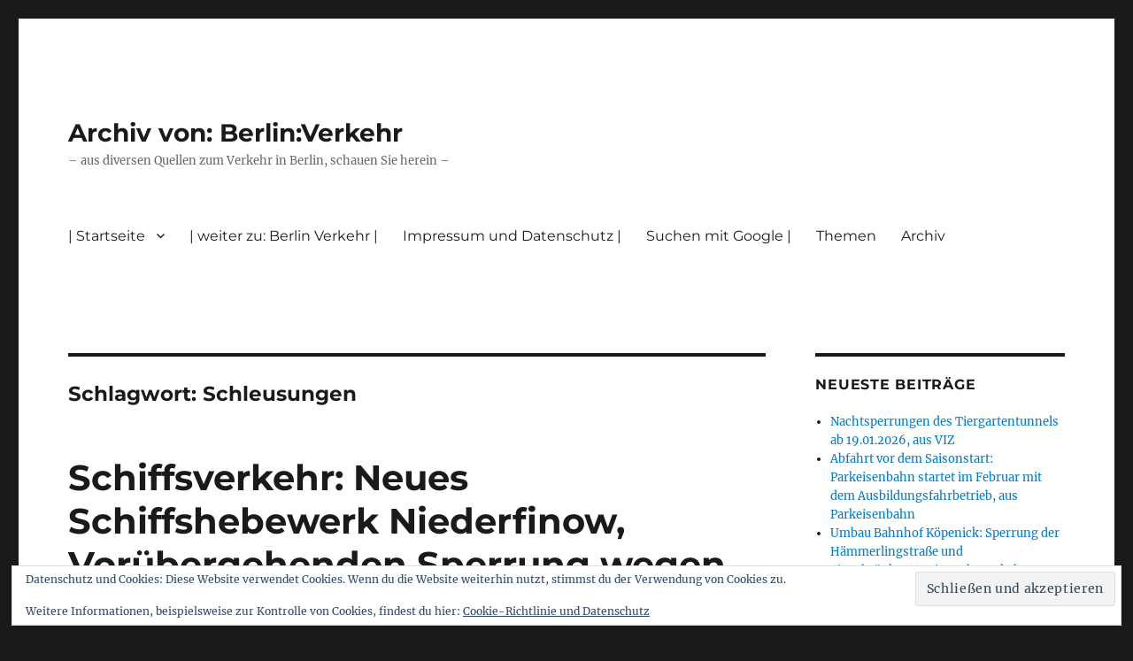

--- FILE ---
content_type: text/html; charset=UTF-8
request_url: https://archiv.berliner-verkehr.de/tag/schleusungen/
body_size: 58275
content:
<!DOCTYPE html>
<html lang="de" class="no-js">
<head>
	<meta charset="UTF-8">
	<meta name="viewport" content="width=device-width, initial-scale=1.0">
	<link rel="profile" href="https://gmpg.org/xfn/11">
		<script>
(function(html){html.className = html.className.replace(/\bno-js\b/,'js')})(document.documentElement);
//# sourceURL=twentysixteen_javascript_detection
</script>
<meta name='robots' content='index, follow, max-image-preview:large, max-snippet:-1, max-video-preview:-1' />

	<!-- This site is optimized with the Yoast SEO plugin v26.8 - https://yoast.com/product/yoast-seo-wordpress/ -->
	<title>Schleusungen Archive - Archiv von: Berlin:Verkehr</title>
	<link rel="canonical" href="https://archiv.berliner-verkehr.de/tag/schleusungen/" />
	<meta property="og:locale" content="de_DE" />
	<meta property="og:type" content="article" />
	<meta property="og:title" content="Schleusungen Archive - Archiv von: Berlin:Verkehr" />
	<meta property="og:url" content="https://archiv.berliner-verkehr.de/tag/schleusungen/" />
	<meta property="og:site_name" content="Archiv von: Berlin:Verkehr" />
	<meta name="twitter:card" content="summary_large_image" />
	<script type="application/ld+json" class="yoast-schema-graph">{"@context":"https://schema.org","@graph":[{"@type":"CollectionPage","@id":"https://archiv.berliner-verkehr.de/tag/schleusungen/","url":"https://archiv.berliner-verkehr.de/tag/schleusungen/","name":"Schleusungen Archive - Archiv von: Berlin:Verkehr","isPartOf":{"@id":"https://archiv.berliner-verkehr.de/#website"},"breadcrumb":{"@id":"https://archiv.berliner-verkehr.de/tag/schleusungen/#breadcrumb"},"inLanguage":"de"},{"@type":"BreadcrumbList","@id":"https://archiv.berliner-verkehr.de/tag/schleusungen/#breadcrumb","itemListElement":[{"@type":"ListItem","position":1,"name":"Startseite","item":"https://archiv.berliner-verkehr.de/"},{"@type":"ListItem","position":2,"name":"Schleusungen"}]},{"@type":"WebSite","@id":"https://archiv.berliner-verkehr.de/#website","url":"https://archiv.berliner-verkehr.de/","name":"Archiv von: Berlin:Verkehr","description":"- aus diversen Quellen zum Verkehr in Berlin, schauen Sie herein -","publisher":{"@id":"https://archiv.berliner-verkehr.de/#/schema/person/b655aa279d372a0eb08de999e08dfc82"},"potentialAction":[{"@type":"SearchAction","target":{"@type":"EntryPoint","urlTemplate":"https://archiv.berliner-verkehr.de/?s={search_term_string}"},"query-input":{"@type":"PropertyValueSpecification","valueRequired":true,"valueName":"search_term_string"}}],"inLanguage":"de"},{"@type":["Person","Organization"],"@id":"https://archiv.berliner-verkehr.de/#/schema/person/b655aa279d372a0eb08de999e08dfc82","name":"Ralf Reineke","image":{"@type":"ImageObject","inLanguage":"de","@id":"https://archiv.berliner-verkehr.de/#/schema/person/image/","url":"https://secure.gravatar.com/avatar/b0250628400197d997f11b7c0a2ca052525cffe5e3628c5235fb531bd566ea6f?s=96&d=mm&r=g","contentUrl":"https://secure.gravatar.com/avatar/b0250628400197d997f11b7c0a2ca052525cffe5e3628c5235fb531bd566ea6f?s=96&d=mm&r=g","caption":"Ralf Reineke"},"logo":{"@id":"https://archiv.berliner-verkehr.de/#/schema/person/image/"},"sameAs":["https://www.berliner-verkehr.de","https://www.facebook.com/Berlin-Verkehr-427842193979154/","https://www.instagram.com/verkehrberlin/?hl=de"]}]}</script>
	<!-- / Yoast SEO plugin. -->


<link rel='dns-prefetch' href='//secure.gravatar.com' />
<link rel='dns-prefetch' href='//stats.wp.com' />
<link rel='dns-prefetch' href='//v0.wordpress.com' />
<link rel='dns-prefetch' href='//widgets.wp.com' />
<link rel='dns-prefetch' href='//s0.wp.com' />
<link rel='dns-prefetch' href='//0.gravatar.com' />
<link rel='dns-prefetch' href='//1.gravatar.com' />
<link rel='dns-prefetch' href='//2.gravatar.com' />
<link rel='preconnect' href='//c0.wp.com' />
<link rel="alternate" type="application/rss+xml" title="Archiv von: Berlin:Verkehr &raquo; Feed" href="https://archiv.berliner-verkehr.de/feed/" />
<link rel="alternate" type="application/rss+xml" title="Archiv von: Berlin:Verkehr &raquo; Kommentar-Feed" href="https://archiv.berliner-verkehr.de/comments/feed/" />
<link rel="alternate" type="application/rss+xml" title="Archiv von: Berlin:Verkehr &raquo; Schleusungen Schlagwort-Feed" href="https://archiv.berliner-verkehr.de/tag/schleusungen/feed/" />
<style id='wp-img-auto-sizes-contain-inline-css'>
img:is([sizes=auto i],[sizes^="auto," i]){contain-intrinsic-size:3000px 1500px}
/*# sourceURL=wp-img-auto-sizes-contain-inline-css */
</style>
<link rel='stylesheet' id='twentysixteen-jetpack-css' href='https://c0.wp.com/p/jetpack/15.4/modules/theme-tools/compat/twentysixteen.css' media='all' />
<style id='wp-emoji-styles-inline-css'>

	img.wp-smiley, img.emoji {
		display: inline !important;
		border: none !important;
		box-shadow: none !important;
		height: 1em !important;
		width: 1em !important;
		margin: 0 0.07em !important;
		vertical-align: -0.1em !important;
		background: none !important;
		padding: 0 !important;
	}
/*# sourceURL=wp-emoji-styles-inline-css */
</style>
<style id='wp-block-library-inline-css'>
:root{--wp-block-synced-color:#7a00df;--wp-block-synced-color--rgb:122,0,223;--wp-bound-block-color:var(--wp-block-synced-color);--wp-editor-canvas-background:#ddd;--wp-admin-theme-color:#007cba;--wp-admin-theme-color--rgb:0,124,186;--wp-admin-theme-color-darker-10:#006ba1;--wp-admin-theme-color-darker-10--rgb:0,107,160.5;--wp-admin-theme-color-darker-20:#005a87;--wp-admin-theme-color-darker-20--rgb:0,90,135;--wp-admin-border-width-focus:2px}@media (min-resolution:192dpi){:root{--wp-admin-border-width-focus:1.5px}}.wp-element-button{cursor:pointer}:root .has-very-light-gray-background-color{background-color:#eee}:root .has-very-dark-gray-background-color{background-color:#313131}:root .has-very-light-gray-color{color:#eee}:root .has-very-dark-gray-color{color:#313131}:root .has-vivid-green-cyan-to-vivid-cyan-blue-gradient-background{background:linear-gradient(135deg,#00d084,#0693e3)}:root .has-purple-crush-gradient-background{background:linear-gradient(135deg,#34e2e4,#4721fb 50%,#ab1dfe)}:root .has-hazy-dawn-gradient-background{background:linear-gradient(135deg,#faaca8,#dad0ec)}:root .has-subdued-olive-gradient-background{background:linear-gradient(135deg,#fafae1,#67a671)}:root .has-atomic-cream-gradient-background{background:linear-gradient(135deg,#fdd79a,#004a59)}:root .has-nightshade-gradient-background{background:linear-gradient(135deg,#330968,#31cdcf)}:root .has-midnight-gradient-background{background:linear-gradient(135deg,#020381,#2874fc)}:root{--wp--preset--font-size--normal:16px;--wp--preset--font-size--huge:42px}.has-regular-font-size{font-size:1em}.has-larger-font-size{font-size:2.625em}.has-normal-font-size{font-size:var(--wp--preset--font-size--normal)}.has-huge-font-size{font-size:var(--wp--preset--font-size--huge)}:root .has-text-align-center{text-align:center}:root .has-text-align-left{text-align:left}:root .has-text-align-right{text-align:right}.has-fit-text{white-space:nowrap!important}#end-resizable-editor-section{display:none}.aligncenter{clear:both}.items-justified-left{justify-content:flex-start}.items-justified-center{justify-content:center}.items-justified-right{justify-content:flex-end}.items-justified-space-between{justify-content:space-between}.screen-reader-text{word-wrap:normal!important;border:0;clip-path:inset(50%);height:1px;margin:-1px;overflow:hidden;padding:0;position:absolute;width:1px}.screen-reader-text:focus{background-color:#ddd;clip-path:none;color:#444;display:block;font-size:1em;height:auto;left:5px;line-height:normal;padding:15px 23px 14px;text-decoration:none;top:5px;width:auto;z-index:100000}html :where(.has-border-color){border-style:solid}html :where([style*=border-top-color]){border-top-style:solid}html :where([style*=border-right-color]){border-right-style:solid}html :where([style*=border-bottom-color]){border-bottom-style:solid}html :where([style*=border-left-color]){border-left-style:solid}html :where([style*=border-width]){border-style:solid}html :where([style*=border-top-width]){border-top-style:solid}html :where([style*=border-right-width]){border-right-style:solid}html :where([style*=border-bottom-width]){border-bottom-style:solid}html :where([style*=border-left-width]){border-left-style:solid}html :where(img[class*=wp-image-]){height:auto;max-width:100%}:where(figure){margin:0 0 1em}html :where(.is-position-sticky){--wp-admin--admin-bar--position-offset:var(--wp-admin--admin-bar--height,0px)}@media screen and (max-width:600px){html :where(.is-position-sticky){--wp-admin--admin-bar--position-offset:0px}}

/*# sourceURL=wp-block-library-inline-css */
</style><style id='wp-block-group-inline-css'>
.wp-block-group{box-sizing:border-box}:where(.wp-block-group.wp-block-group-is-layout-constrained){position:relative}
/*# sourceURL=https://archiv.berliner-verkehr.de/wp-content/plugins/gutenberg/build/styles/block-library/group/style.css */
</style>
<style id='wp-block-group-theme-inline-css'>
:where(.wp-block-group.has-background){padding:1.25em 2.375em}
/*# sourceURL=https://archiv.berliner-verkehr.de/wp-content/plugins/gutenberg/build/styles/block-library/group/theme.css */
</style>
<style id='wp-block-paragraph-inline-css'>
.is-small-text{font-size:.875em}.is-regular-text{font-size:1em}.is-large-text{font-size:2.25em}.is-larger-text{font-size:3em}.has-drop-cap:not(:focus):first-letter{float:left;font-size:8.4em;font-style:normal;font-weight:100;line-height:.68;margin:.05em .1em 0 0;text-transform:uppercase}body.rtl .has-drop-cap:not(:focus):first-letter{float:none;margin-left:.1em}p.has-drop-cap.has-background{overflow:hidden}:root :where(p.has-background){padding:1.25em 2.375em}:where(p.has-text-color:not(.has-link-color)) a{color:inherit}p.has-text-align-left[style*="writing-mode:vertical-lr"],p.has-text-align-right[style*="writing-mode:vertical-rl"]{rotate:180deg}
/*# sourceURL=https://archiv.berliner-verkehr.de/wp-content/plugins/gutenberg/build/styles/block-library/paragraph/style.css */
</style>
<style id='wp-block-archives-inline-css'>
.wp-block-archives{box-sizing:border-box}.wp-block-archives-dropdown label{display:block}
/*# sourceURL=https://archiv.berliner-verkehr.de/wp-content/plugins/gutenberg/build/styles/block-library/archives/style.css */
</style>
<style id='wp-block-tag-cloud-inline-css'>
.wp-block-tag-cloud{box-sizing:border-box}.wp-block-tag-cloud.aligncenter{justify-content:center;text-align:center}.wp-block-tag-cloud a{display:inline-block;margin-right:5px}.wp-block-tag-cloud span{display:inline-block;margin-left:5px;text-decoration:none}:root :where(.wp-block-tag-cloud.is-style-outline){display:flex;flex-wrap:wrap;gap:1ch}:root :where(.wp-block-tag-cloud.is-style-outline a){border:1px solid;font-size:unset!important;margin-right:0;padding:1ch 2ch;text-decoration:none!important}
/*# sourceURL=https://archiv.berliner-verkehr.de/wp-content/plugins/gutenberg/build/styles/block-library/tag-cloud/style.css */
</style>
<style id='global-styles-inline-css'>
:root{--wp--preset--aspect-ratio--square: 1;--wp--preset--aspect-ratio--4-3: 4/3;--wp--preset--aspect-ratio--3-4: 3/4;--wp--preset--aspect-ratio--3-2: 3/2;--wp--preset--aspect-ratio--2-3: 2/3;--wp--preset--aspect-ratio--16-9: 16/9;--wp--preset--aspect-ratio--9-16: 9/16;--wp--preset--color--black: #000000;--wp--preset--color--cyan-bluish-gray: #abb8c3;--wp--preset--color--white: #fff;--wp--preset--color--pale-pink: #f78da7;--wp--preset--color--vivid-red: #cf2e2e;--wp--preset--color--luminous-vivid-orange: #ff6900;--wp--preset--color--luminous-vivid-amber: #fcb900;--wp--preset--color--light-green-cyan: #7bdcb5;--wp--preset--color--vivid-green-cyan: #00d084;--wp--preset--color--pale-cyan-blue: #8ed1fc;--wp--preset--color--vivid-cyan-blue: #0693e3;--wp--preset--color--vivid-purple: #9b51e0;--wp--preset--color--dark-gray: #1a1a1a;--wp--preset--color--medium-gray: #686868;--wp--preset--color--light-gray: #e5e5e5;--wp--preset--color--blue-gray: #4d545c;--wp--preset--color--bright-blue: #007acc;--wp--preset--color--light-blue: #9adffd;--wp--preset--color--dark-brown: #402b30;--wp--preset--color--medium-brown: #774e24;--wp--preset--color--dark-red: #640c1f;--wp--preset--color--bright-red: #ff675f;--wp--preset--color--yellow: #ffef8e;--wp--preset--gradient--vivid-cyan-blue-to-vivid-purple: linear-gradient(135deg,rgb(6,147,227) 0%,rgb(155,81,224) 100%);--wp--preset--gradient--light-green-cyan-to-vivid-green-cyan: linear-gradient(135deg,rgb(122,220,180) 0%,rgb(0,208,130) 100%);--wp--preset--gradient--luminous-vivid-amber-to-luminous-vivid-orange: linear-gradient(135deg,rgb(252,185,0) 0%,rgb(255,105,0) 100%);--wp--preset--gradient--luminous-vivid-orange-to-vivid-red: linear-gradient(135deg,rgb(255,105,0) 0%,rgb(207,46,46) 100%);--wp--preset--gradient--very-light-gray-to-cyan-bluish-gray: linear-gradient(135deg,rgb(238,238,238) 0%,rgb(169,184,195) 100%);--wp--preset--gradient--cool-to-warm-spectrum: linear-gradient(135deg,rgb(74,234,220) 0%,rgb(151,120,209) 20%,rgb(207,42,186) 40%,rgb(238,44,130) 60%,rgb(251,105,98) 80%,rgb(254,248,76) 100%);--wp--preset--gradient--blush-light-purple: linear-gradient(135deg,rgb(255,206,236) 0%,rgb(152,150,240) 100%);--wp--preset--gradient--blush-bordeaux: linear-gradient(135deg,rgb(254,205,165) 0%,rgb(254,45,45) 50%,rgb(107,0,62) 100%);--wp--preset--gradient--luminous-dusk: linear-gradient(135deg,rgb(255,203,112) 0%,rgb(199,81,192) 50%,rgb(65,88,208) 100%);--wp--preset--gradient--pale-ocean: linear-gradient(135deg,rgb(255,245,203) 0%,rgb(182,227,212) 50%,rgb(51,167,181) 100%);--wp--preset--gradient--electric-grass: linear-gradient(135deg,rgb(202,248,128) 0%,rgb(113,206,126) 100%);--wp--preset--gradient--midnight: linear-gradient(135deg,rgb(2,3,129) 0%,rgb(40,116,252) 100%);--wp--preset--font-size--small: 13px;--wp--preset--font-size--medium: 20px;--wp--preset--font-size--large: 36px;--wp--preset--font-size--x-large: 42px;--wp--preset--spacing--20: 0.44rem;--wp--preset--spacing--30: 0.67rem;--wp--preset--spacing--40: 1rem;--wp--preset--spacing--50: 1.5rem;--wp--preset--spacing--60: 2.25rem;--wp--preset--spacing--70: 3.38rem;--wp--preset--spacing--80: 5.06rem;--wp--preset--shadow--natural: 6px 6px 9px rgba(0, 0, 0, 0.2);--wp--preset--shadow--deep: 12px 12px 50px rgba(0, 0, 0, 0.4);--wp--preset--shadow--sharp: 6px 6px 0px rgba(0, 0, 0, 0.2);--wp--preset--shadow--outlined: 6px 6px 0px -3px rgb(255, 255, 255), 6px 6px rgb(0, 0, 0);--wp--preset--shadow--crisp: 6px 6px 0px rgb(0, 0, 0);}:where(.is-layout-flex){gap: 0.5em;}:where(.is-layout-grid){gap: 0.5em;}body .is-layout-flex{display: flex;}.is-layout-flex{flex-wrap: wrap;align-items: center;}.is-layout-flex > :is(*, div){margin: 0;}body .is-layout-grid{display: grid;}.is-layout-grid > :is(*, div){margin: 0;}:where(.wp-block-columns.is-layout-flex){gap: 2em;}:where(.wp-block-columns.is-layout-grid){gap: 2em;}:where(.wp-block-post-template.is-layout-flex){gap: 1.25em;}:where(.wp-block-post-template.is-layout-grid){gap: 1.25em;}.has-black-color{color: var(--wp--preset--color--black) !important;}.has-cyan-bluish-gray-color{color: var(--wp--preset--color--cyan-bluish-gray) !important;}.has-white-color{color: var(--wp--preset--color--white) !important;}.has-pale-pink-color{color: var(--wp--preset--color--pale-pink) !important;}.has-vivid-red-color{color: var(--wp--preset--color--vivid-red) !important;}.has-luminous-vivid-orange-color{color: var(--wp--preset--color--luminous-vivid-orange) !important;}.has-luminous-vivid-amber-color{color: var(--wp--preset--color--luminous-vivid-amber) !important;}.has-light-green-cyan-color{color: var(--wp--preset--color--light-green-cyan) !important;}.has-vivid-green-cyan-color{color: var(--wp--preset--color--vivid-green-cyan) !important;}.has-pale-cyan-blue-color{color: var(--wp--preset--color--pale-cyan-blue) !important;}.has-vivid-cyan-blue-color{color: var(--wp--preset--color--vivid-cyan-blue) !important;}.has-vivid-purple-color{color: var(--wp--preset--color--vivid-purple) !important;}.has-black-background-color{background-color: var(--wp--preset--color--black) !important;}.has-cyan-bluish-gray-background-color{background-color: var(--wp--preset--color--cyan-bluish-gray) !important;}.has-white-background-color{background-color: var(--wp--preset--color--white) !important;}.has-pale-pink-background-color{background-color: var(--wp--preset--color--pale-pink) !important;}.has-vivid-red-background-color{background-color: var(--wp--preset--color--vivid-red) !important;}.has-luminous-vivid-orange-background-color{background-color: var(--wp--preset--color--luminous-vivid-orange) !important;}.has-luminous-vivid-amber-background-color{background-color: var(--wp--preset--color--luminous-vivid-amber) !important;}.has-light-green-cyan-background-color{background-color: var(--wp--preset--color--light-green-cyan) !important;}.has-vivid-green-cyan-background-color{background-color: var(--wp--preset--color--vivid-green-cyan) !important;}.has-pale-cyan-blue-background-color{background-color: var(--wp--preset--color--pale-cyan-blue) !important;}.has-vivid-cyan-blue-background-color{background-color: var(--wp--preset--color--vivid-cyan-blue) !important;}.has-vivid-purple-background-color{background-color: var(--wp--preset--color--vivid-purple) !important;}.has-black-border-color{border-color: var(--wp--preset--color--black) !important;}.has-cyan-bluish-gray-border-color{border-color: var(--wp--preset--color--cyan-bluish-gray) !important;}.has-white-border-color{border-color: var(--wp--preset--color--white) !important;}.has-pale-pink-border-color{border-color: var(--wp--preset--color--pale-pink) !important;}.has-vivid-red-border-color{border-color: var(--wp--preset--color--vivid-red) !important;}.has-luminous-vivid-orange-border-color{border-color: var(--wp--preset--color--luminous-vivid-orange) !important;}.has-luminous-vivid-amber-border-color{border-color: var(--wp--preset--color--luminous-vivid-amber) !important;}.has-light-green-cyan-border-color{border-color: var(--wp--preset--color--light-green-cyan) !important;}.has-vivid-green-cyan-border-color{border-color: var(--wp--preset--color--vivid-green-cyan) !important;}.has-pale-cyan-blue-border-color{border-color: var(--wp--preset--color--pale-cyan-blue) !important;}.has-vivid-cyan-blue-border-color{border-color: var(--wp--preset--color--vivid-cyan-blue) !important;}.has-vivid-purple-border-color{border-color: var(--wp--preset--color--vivid-purple) !important;}.has-vivid-cyan-blue-to-vivid-purple-gradient-background{background: var(--wp--preset--gradient--vivid-cyan-blue-to-vivid-purple) !important;}.has-light-green-cyan-to-vivid-green-cyan-gradient-background{background: var(--wp--preset--gradient--light-green-cyan-to-vivid-green-cyan) !important;}.has-luminous-vivid-amber-to-luminous-vivid-orange-gradient-background{background: var(--wp--preset--gradient--luminous-vivid-amber-to-luminous-vivid-orange) !important;}.has-luminous-vivid-orange-to-vivid-red-gradient-background{background: var(--wp--preset--gradient--luminous-vivid-orange-to-vivid-red) !important;}.has-very-light-gray-to-cyan-bluish-gray-gradient-background{background: var(--wp--preset--gradient--very-light-gray-to-cyan-bluish-gray) !important;}.has-cool-to-warm-spectrum-gradient-background{background: var(--wp--preset--gradient--cool-to-warm-spectrum) !important;}.has-blush-light-purple-gradient-background{background: var(--wp--preset--gradient--blush-light-purple) !important;}.has-blush-bordeaux-gradient-background{background: var(--wp--preset--gradient--blush-bordeaux) !important;}.has-luminous-dusk-gradient-background{background: var(--wp--preset--gradient--luminous-dusk) !important;}.has-pale-ocean-gradient-background{background: var(--wp--preset--gradient--pale-ocean) !important;}.has-electric-grass-gradient-background{background: var(--wp--preset--gradient--electric-grass) !important;}.has-midnight-gradient-background{background: var(--wp--preset--gradient--midnight) !important;}.has-small-font-size{font-size: var(--wp--preset--font-size--small) !important;}.has-medium-font-size{font-size: var(--wp--preset--font-size--medium) !important;}.has-large-font-size{font-size: var(--wp--preset--font-size--large) !important;}.has-x-large-font-size{font-size: var(--wp--preset--font-size--x-large) !important;}
/*# sourceURL=global-styles-inline-css */
</style>

<style id='classic-theme-styles-inline-css'>
.wp-block-button__link{background-color:#32373c;border-radius:9999px;box-shadow:none;color:#fff;font-size:1.125em;padding:calc(.667em + 2px) calc(1.333em + 2px);text-decoration:none}.wp-block-file__button{background:#32373c;color:#fff}.wp-block-accordion-heading{margin:0}.wp-block-accordion-heading__toggle{background-color:inherit!important;color:inherit!important}.wp-block-accordion-heading__toggle:not(:focus-visible){outline:none}.wp-block-accordion-heading__toggle:focus,.wp-block-accordion-heading__toggle:hover{background-color:inherit!important;border:none;box-shadow:none;color:inherit;padding:var(--wp--preset--spacing--20,1em) 0;text-decoration:none}.wp-block-accordion-heading__toggle:focus-visible{outline:auto;outline-offset:0}
/*# sourceURL=https://archiv.berliner-verkehr.de/wp-content/plugins/gutenberg/build/styles/block-library/classic.css */
</style>
<link rel='stylesheet' id='twentysixteen-fonts-css' href='https://archiv.berliner-verkehr.de/wp-content/themes/twentysixteen/fonts/merriweather-plus-montserrat-plus-inconsolata.css?ver=20230328' media='all' />
<link rel='stylesheet' id='genericons-css' href='https://c0.wp.com/p/jetpack/15.4/_inc/genericons/genericons/genericons.css' media='all' />
<link rel='stylesheet' id='twentysixteen-style-css' href='https://archiv.berliner-verkehr.de/wp-content/themes/twentysixteen/style.css?ver=20251202' media='all' />
<link rel='stylesheet' id='twentysixteen-block-style-css' href='https://archiv.berliner-verkehr.de/wp-content/themes/twentysixteen/css/blocks.css?ver=20240817' media='all' />
<link rel='stylesheet' id='jetpack_likes-css' href='https://c0.wp.com/p/jetpack/15.4/modules/likes/style.css' media='all' />
<link rel='stylesheet' id='sharedaddy-css' href='https://c0.wp.com/p/jetpack/15.4/modules/sharedaddy/sharing.css' media='all' />
<link rel='stylesheet' id='social-logos-css' href='https://c0.wp.com/p/jetpack/15.4/_inc/social-logos/social-logos.min.css' media='all' />
<script src="https://c0.wp.com/c/6.9/wp-includes/js/jquery/jquery.min.js" id="jquery-core-js"></script>
<script src="https://c0.wp.com/c/6.9/wp-includes/js/jquery/jquery-migrate.min.js" id="jquery-migrate-js"></script>
<script id="twentysixteen-script-js-extra">
var screenReaderText = {"expand":"Untermen\u00fc \u00f6ffnen","collapse":"Untermen\u00fc schlie\u00dfen"};
//# sourceURL=twentysixteen-script-js-extra
</script>
<script src="https://archiv.berliner-verkehr.de/wp-content/themes/twentysixteen/js/functions.js?ver=20230629" id="twentysixteen-script-js" defer data-wp-strategy="defer"></script>
<link rel="https://api.w.org/" href="https://archiv.berliner-verkehr.de/wp-json/" /><link rel="alternate" title="JSON" type="application/json" href="https://archiv.berliner-verkehr.de/wp-json/wp/v2/tags/19349" /><link rel="EditURI" type="application/rsd+xml" title="RSD" href="https://archiv.berliner-verkehr.de/xmlrpc.php?rsd" />
<meta name="generator" content="WordPress 6.9" />
	<style>img#wpstats{display:none}</style>
		<link rel='stylesheet' id='eu-cookie-law-style-css' href='https://c0.wp.com/p/jetpack/15.4/modules/widgets/eu-cookie-law/style.css' media='all' />
</head>

<body class="archive tag tag-schleusungen tag-19349 wp-embed-responsive wp-theme-twentysixteen group-blog hfeed">
<div id="page" class="site">
	<div class="site-inner">
		<a class="skip-link screen-reader-text" href="#content">
			Zum Inhalt springen		</a>

		<header id="masthead" class="site-header">
			<div class="site-header-main">
				<div class="site-branding">
											<p class="site-title"><a href="https://archiv.berliner-verkehr.de/" rel="home" >Archiv von: Berlin:Verkehr</a></p>
												<p class="site-description">&#8211; aus diversen Quellen zum Verkehr in Berlin, schauen Sie herein &#8211;</p>
									</div><!-- .site-branding -->

									<button id="menu-toggle" class="menu-toggle">Menü</button>

					<div id="site-header-menu" class="site-header-menu">
													<nav id="site-navigation" class="main-navigation" aria-label="Primäres Menü">
								<div class="menu-kopfnavi_archiv-container"><ul id="menu-kopfnavi_archiv" class="primary-menu"><li id="menu-item-93983" class="menu-item menu-item-type-custom menu-item-object-custom menu-item-home menu-item-has-children menu-item-93983"><a href="https://archiv.berliner-verkehr.de/">| Startseite</a>
<ul class="sub-menu">
	<li id="menu-item-105647" class="menu-item menu-item-type-post_type menu-item-object-page menu-item-105647"><a href="https://archiv.berliner-verkehr.de/willkommen-auf-berlin-verkehr/schlagwortverzeichnis-tags/">Schlagwortverzeichnis / Tags</a></li>
</ul>
</li>
<li id="menu-item-51884" class="menu-item menu-item-type-custom menu-item-object-custom menu-item-51884"><a href="http://berliner-verkehr.de/html_neu/hauptstrasse83f.de/">| weiter zu: Berlin Verkehr |</a></li>
<li id="menu-item-90561" class="menu-item menu-item-type-post_type menu-item-object-page menu-item-90561"><a href="https://archiv.berliner-verkehr.de/impressum-und-datenschutz/">Impressum und Datenschutz |</a></li>
<li id="menu-item-52189" class="menu-item menu-item-type-post_type menu-item-object-page menu-item-52189"><a href="https://archiv.berliner-verkehr.de/suchen-mit-google/">Suchen mit Google |</a></li>
<li id="menu-item-94031" class="menu-item menu-item-type-custom menu-item-object-custom menu-item-94031"><a>Themen</a></li>
<li id="menu-item-128850" class="menu-item menu-item-type-custom menu-item-object-custom menu-item-128850"><a>Archiv</a></li>
</ul></div>							</nav><!-- .main-navigation -->
						
											</div><!-- .site-header-menu -->
							</div><!-- .site-header-main -->

					</header><!-- .site-header -->

		<div id="content" class="site-content">

	<div id="primary" class="content-area">
		<main id="main" class="site-main">

		
			<header class="page-header">
				<h1 class="page-title">Schlagwort: <span>Schleusungen</span></h1>			</header><!-- .page-header -->

			
<article id="post-138237" class="post-138237 post type-post status-publish format-standard hentry category-infrastruktur category-schiffsverkehr tag-aufrechterhaltung tag-bdb tag-binnenschifffahrt tag-einstellarbeiten tag-gelenkwelle tag-gueterschifffahrt tag-havel tag-hebewerk tag-mutterbackensaeule tag-niederfinow tag-schadensermittlung tag-schiefstellung tag-schifffahrtsamt tag-schiffshebewerk tag-schleusungen tag-sicherheitsvorrichtungen tag-stoerfall tag-stoerungsbeseitigung tag-testfahrten tag-tragseile tag-wasserstrassen">
	<header class="entry-header">
		
		<h2 class="entry-title"><a href="https://archiv.berliner-verkehr.de/2023/01/12/schiffsverkehr-neues-schiffshebewerk-niederfinow-voruebergehenden-sperrung-wegen-einer-stoerung-aus-wna/" rel="bookmark">Schiffsverkehr: Neues Schiffshebewerk Niederfinow, Vorübergehenden Sperrung wegen einer Störung, aus WNA</a></h2>	</header><!-- .entry-header -->

	
	
	<div class="entry-content">
		
<p><a href="https://www.wna-berlin.wsv.de/Webs/WNA/WNA-Berlin/DE/SharedDocs/Pressemitteilungen/20230112_Sperrung_Nifi_PM.html?nn=1732144">https://www.wna-berlin.wsv.de/Webs/WNA/WNA-Berlin/DE/SharedDocs/Pressemitteilungen/20230112_Sperrung_Nifi_PM.html?nn=1732144</a></p>



<p>Am 16. Dezember 2022 kam es bei zweistelligen Minusgraden zu einem außerplanmäßigen <a href="https://archiv.berliner-verkehr.de/tag/stoerfall/">#Störfall</a> am neuen <a href="https://archiv.berliner-verkehr.de/tag/hebewerk/">#Hebewerk</a> mit einer <a href="https://archiv.berliner-verkehr.de/tag/schiefstellung/">#Schiefstellung</a> des Troges um 40 mm und einem heftigen Absetzen des Drehriegels in der <a href="https://archiv.berliner-verkehr.de/tag/mutterbackensaeule/">#Mutterbackensäule</a> des Pylons 1 (NW). Dabei handelt es sich um eine von vier <a href="https://archiv.berliner-verkehr.de/tag/sicherheitsvorrichtungen/">#Sicherheitsvorrichtungen</a>, die in diesem Störfall genauso reagiert und funktioniert hat wie geplant.</p>



 <a href="https://archiv.berliner-verkehr.de/2023/01/12/schiffsverkehr-neues-schiffshebewerk-niederfinow-voruebergehenden-sperrung-wegen-einer-stoerung-aus-wna/#more-138237" class="more-link"><span class="screen-reader-text">„Schiffsverkehr: Neues Schiffshebewerk Niederfinow, Vorübergehenden Sperrung wegen einer Störung, aus WNA“ </span>weiterlesen</a><div class="sharedaddy sd-sharing-enabled"><div class="robots-nocontent sd-block sd-social sd-social-icon sd-sharing"><h3 class="sd-title">Teilen mit:</h3><div class="sd-content"><ul><li class="share-tumblr"><a rel="nofollow noopener noreferrer"
				data-shared="sharing-tumblr-138237"
				class="share-tumblr sd-button share-icon no-text"
				href="https://archiv.berliner-verkehr.de/2023/01/12/schiffsverkehr-neues-schiffshebewerk-niederfinow-voruebergehenden-sperrung-wegen-einer-stoerung-aus-wna/?share=tumblr"
				target="_blank"
				aria-labelledby="sharing-tumblr-138237"
				>
				<span id="sharing-tumblr-138237" hidden>Klick, um auf Tumblr zu teilen (Wird in neuem Fenster geöffnet)</span>
				<span>Tumblr</span>
			</a></li><li class="share-facebook"><a rel="nofollow noopener noreferrer"
				data-shared="sharing-facebook-138237"
				class="share-facebook sd-button share-icon no-text"
				href="https://archiv.berliner-verkehr.de/2023/01/12/schiffsverkehr-neues-schiffshebewerk-niederfinow-voruebergehenden-sperrung-wegen-einer-stoerung-aus-wna/?share=facebook"
				target="_blank"
				aria-labelledby="sharing-facebook-138237"
				>
				<span id="sharing-facebook-138237" hidden>Klick, um auf Facebook zu teilen (Wird in neuem Fenster geöffnet)</span>
				<span>Facebook</span>
			</a></li><li class="share-twitter"><a rel="nofollow noopener noreferrer"
				data-shared="sharing-twitter-138237"
				class="share-twitter sd-button share-icon no-text"
				href="https://archiv.berliner-verkehr.de/2023/01/12/schiffsverkehr-neues-schiffshebewerk-niederfinow-voruebergehenden-sperrung-wegen-einer-stoerung-aus-wna/?share=twitter"
				target="_blank"
				aria-labelledby="sharing-twitter-138237"
				>
				<span id="sharing-twitter-138237" hidden>Klicke, um auf X zu teilen (Wird in neuem Fenster geöffnet)</span>
				<span>X</span>
			</a></li><li class="share-linkedin"><a rel="nofollow noopener noreferrer"
				data-shared="sharing-linkedin-138237"
				class="share-linkedin sd-button share-icon no-text"
				href="https://archiv.berliner-verkehr.de/2023/01/12/schiffsverkehr-neues-schiffshebewerk-niederfinow-voruebergehenden-sperrung-wegen-einer-stoerung-aus-wna/?share=linkedin"
				target="_blank"
				aria-labelledby="sharing-linkedin-138237"
				>
				<span id="sharing-linkedin-138237" hidden>Klick, um auf LinkedIn zu teilen (Wird in neuem Fenster geöffnet)</span>
				<span>LinkedIn</span>
			</a></li><li class="share-reddit"><a rel="nofollow noopener noreferrer"
				data-shared="sharing-reddit-138237"
				class="share-reddit sd-button share-icon no-text"
				href="https://archiv.berliner-verkehr.de/2023/01/12/schiffsverkehr-neues-schiffshebewerk-niederfinow-voruebergehenden-sperrung-wegen-einer-stoerung-aus-wna/?share=reddit"
				target="_blank"
				aria-labelledby="sharing-reddit-138237"
				>
				<span id="sharing-reddit-138237" hidden>Klick, um auf Reddit zu teilen (Wird in neuem Fenster geöffnet)</span>
				<span>Reddit</span>
			</a></li><li class="share-pinterest"><a rel="nofollow noopener noreferrer"
				data-shared="sharing-pinterest-138237"
				class="share-pinterest sd-button share-icon no-text"
				href="https://archiv.berliner-verkehr.de/2023/01/12/schiffsverkehr-neues-schiffshebewerk-niederfinow-voruebergehenden-sperrung-wegen-einer-stoerung-aus-wna/?share=pinterest"
				target="_blank"
				aria-labelledby="sharing-pinterest-138237"
				>
				<span id="sharing-pinterest-138237" hidden>Klick, um auf Pinterest zu teilen (Wird in neuem Fenster geöffnet)</span>
				<span>Pinterest</span>
			</a></li><li class="share-pocket"><a rel="nofollow noopener noreferrer"
				data-shared="sharing-pocket-138237"
				class="share-pocket sd-button share-icon no-text"
				href="https://archiv.berliner-verkehr.de/2023/01/12/schiffsverkehr-neues-schiffshebewerk-niederfinow-voruebergehenden-sperrung-wegen-einer-stoerung-aus-wna/?share=pocket"
				target="_blank"
				aria-labelledby="sharing-pocket-138237"
				>
				<span id="sharing-pocket-138237" hidden>Klick, um auf Pocket zu teilen (Wird in neuem Fenster geöffnet)</span>
				<span>Pocket</span>
			</a></li><li class="share-telegram"><a rel="nofollow noopener noreferrer"
				data-shared="sharing-telegram-138237"
				class="share-telegram sd-button share-icon no-text"
				href="https://archiv.berliner-verkehr.de/2023/01/12/schiffsverkehr-neues-schiffshebewerk-niederfinow-voruebergehenden-sperrung-wegen-einer-stoerung-aus-wna/?share=telegram"
				target="_blank"
				aria-labelledby="sharing-telegram-138237"
				>
				<span id="sharing-telegram-138237" hidden>Klicken, um auf Telegram zu teilen (Wird in neuem Fenster geöffnet)</span>
				<span>Telegram</span>
			</a></li><li class="share-jetpack-whatsapp"><a rel="nofollow noopener noreferrer"
				data-shared="sharing-whatsapp-138237"
				class="share-jetpack-whatsapp sd-button share-icon no-text"
				href="https://archiv.berliner-verkehr.de/2023/01/12/schiffsverkehr-neues-schiffshebewerk-niederfinow-voruebergehenden-sperrung-wegen-einer-stoerung-aus-wna/?share=jetpack-whatsapp"
				target="_blank"
				aria-labelledby="sharing-whatsapp-138237"
				>
				<span id="sharing-whatsapp-138237" hidden>Klicken, um auf WhatsApp zu teilen (Wird in neuem Fenster geöffnet)</span>
				<span>WhatsApp</span>
			</a></li><li class="share-email"><a rel="nofollow noopener noreferrer"
				data-shared="sharing-email-138237"
				class="share-email sd-button share-icon no-text"
				href="mailto:?subject=%5BGeteilter%20Beitrag%5D%20Schiffsverkehr%3A%20Neues%20Schiffshebewerk%20Niederfinow%2C%20Vor%C3%BCbergehenden%20Sperrung%20wegen%20einer%20St%C3%B6rung%2C%20aus%20WNA&#038;body=https%3A%2F%2Farchiv.berliner-verkehr.de%2F2023%2F01%2F12%2Fschiffsverkehr-neues-schiffshebewerk-niederfinow-voruebergehenden-sperrung-wegen-einer-stoerung-aus-wna%2F&#038;share=email"
				target="_blank"
				aria-labelledby="sharing-email-138237"
				data-email-share-error-title="Hast du deinen E-Mail-Anbieter eingerichtet?" data-email-share-error-text="Wenn du Probleme mit dem Teilen per E-Mail hast, ist die E-Mail möglicherweise nicht für deinen Browser eingerichtet. Du musst die neue E-Mail-Einrichtung möglicherweise selbst vornehmen." data-email-share-nonce="4b3d08b0e1" data-email-share-track-url="https://archiv.berliner-verkehr.de/2023/01/12/schiffsverkehr-neues-schiffshebewerk-niederfinow-voruebergehenden-sperrung-wegen-einer-stoerung-aus-wna/?share=email">
				<span id="sharing-email-138237" hidden>Klicken, um einem Freund einen Link per E-Mail zu senden (Wird in neuem Fenster geöffnet)</span>
				<span>E-Mail</span>
			</a></li><li class="share-print"><a rel="nofollow noopener noreferrer"
				data-shared="sharing-print-138237"
				class="share-print sd-button share-icon no-text"
				href="https://archiv.berliner-verkehr.de/2023/01/12/schiffsverkehr-neues-schiffshebewerk-niederfinow-voruebergehenden-sperrung-wegen-einer-stoerung-aus-wna/?share=print"
				target="_blank"
				aria-labelledby="sharing-print-138237"
				>
				<span id="sharing-print-138237" hidden>Klicken zum Ausdrucken (Wird in neuem Fenster geöffnet)</span>
				<span>Drucken</span>
			</a></li><li class="share-mastodon"><a rel="nofollow noopener noreferrer"
				data-shared="sharing-mastodon-138237"
				class="share-mastodon sd-button share-icon no-text"
				href="https://archiv.berliner-verkehr.de/2023/01/12/schiffsverkehr-neues-schiffshebewerk-niederfinow-voruebergehenden-sperrung-wegen-einer-stoerung-aus-wna/?share=mastodon"
				target="_blank"
				aria-labelledby="sharing-mastodon-138237"
				>
				<span id="sharing-mastodon-138237" hidden>Zum Teilen auf Mastodon klicken (Wird in neuem Fenster geöffnet)</span>
				<span>Mastodon</span>
			</a></li><li class="share-end"></li></ul></div></div></div><div class='sharedaddy sd-block sd-like jetpack-likes-widget-wrapper jetpack-likes-widget-unloaded' id='like-post-wrapper-94753636-138237-69703d2509705' data-src='https://widgets.wp.com/likes/?ver=15.4#blog_id=94753636&amp;post_id=138237&amp;origin=archiv.berliner-verkehr.de&amp;obj_id=94753636-138237-69703d2509705' data-name='like-post-frame-94753636-138237-69703d2509705' data-title='Liken oder rebloggen'><h3 class="sd-title">Gefällt mir:</h3><div class='likes-widget-placeholder post-likes-widget-placeholder' style='height: 55px;'><span class='button'><span>Gefällt mir</span></span> <span class="loading">Wird geladen …</span></div><span class='sd-text-color'></span><a class='sd-link-color'></a></div>	</div><!-- .entry-content -->

	<footer class="entry-footer">
		<span class="byline"><img alt='' src='https://secure.gravatar.com/avatar/b0250628400197d997f11b7c0a2ca052525cffe5e3628c5235fb531bd566ea6f?s=49&#038;d=mm&#038;r=g' srcset='https://secure.gravatar.com/avatar/b0250628400197d997f11b7c0a2ca052525cffe5e3628c5235fb531bd566ea6f?s=98&#038;d=mm&#038;r=g 2x' class='avatar avatar-49 photo' height='49' width='49' decoding='async'/><span class="screen-reader-text">Autor </span><span class="author vcard"><a class="url fn n" href="https://archiv.berliner-verkehr.de/author/ralfbj70/">Ralf Reineke</a></span></span><span class="posted-on"><span class="screen-reader-text">Veröffentlicht am </span><a href="https://archiv.berliner-verkehr.de/2023/01/12/schiffsverkehr-neues-schiffshebewerk-niederfinow-voruebergehenden-sperrung-wegen-einer-stoerung-aus-wna/" rel="bookmark"><time class="entry-date published" datetime="2023-01-12T17:51:00+01:00">12. Januar 2023</time><time class="updated" datetime="2023-01-14T14:53:32+01:00">14. Januar 2023</time></a></span><span class="cat-links"><span class="screen-reader-text">Kategorien </span><a href="https://archiv.berliner-verkehr.de/category/infrastruktur/" rel="category tag">Infrastruktur</a>, <a href="https://archiv.berliner-verkehr.de/category/schiffsverkehr/" rel="category tag">Schiffsverkehr</a></span><span class="tags-links"><span class="screen-reader-text">Schlagwörter </span><a href="https://archiv.berliner-verkehr.de/tag/aufrechterhaltung/" rel="tag">Aufrechterhaltung</a>, <a href="https://archiv.berliner-verkehr.de/tag/bdb/" rel="tag">BDB</a>, <a href="https://archiv.berliner-verkehr.de/tag/binnenschifffahrt/" rel="tag">Binnenschifffahrt</a>, <a href="https://archiv.berliner-verkehr.de/tag/einstellarbeiten/" rel="tag">Einstellarbeiten</a>, <a href="https://archiv.berliner-verkehr.de/tag/gelenkwelle/" rel="tag">Gelenkwelle</a>, <a href="https://archiv.berliner-verkehr.de/tag/gueterschifffahrt/" rel="tag">Güterschifffahrt</a>, <a href="https://archiv.berliner-verkehr.de/tag/havel/" rel="tag">Havel</a>, <a href="https://archiv.berliner-verkehr.de/tag/hebewerk/" rel="tag">Hebewerk</a>, <a href="https://archiv.berliner-verkehr.de/tag/mutterbackensaeule/" rel="tag">Mutterbackensäule</a>, <a href="https://archiv.berliner-verkehr.de/tag/niederfinow/" rel="tag">Niederfinow</a>, <a href="https://archiv.berliner-verkehr.de/tag/schadensermittlung/" rel="tag">Schadensermittlung</a>, <a href="https://archiv.berliner-verkehr.de/tag/schiefstellung/" rel="tag">Schiefstellung</a>, <a href="https://archiv.berliner-verkehr.de/tag/schifffahrtsamt/" rel="tag">Schifffahrtsamt</a>, <a href="https://archiv.berliner-verkehr.de/tag/schiffshebewerk/" rel="tag">Schiffshebewerk</a>, <a href="https://archiv.berliner-verkehr.de/tag/schleusungen/" rel="tag">Schleusungen</a>, <a href="https://archiv.berliner-verkehr.de/tag/sicherheitsvorrichtungen/" rel="tag">Sicherheitsvorrichtungen</a>, <a href="https://archiv.berliner-verkehr.de/tag/stoerfall/" rel="tag">Störfall</a>, <a href="https://archiv.berliner-verkehr.de/tag/stoerungsbeseitigung/" rel="tag">Störungsbeseitigung</a>, <a href="https://archiv.berliner-verkehr.de/tag/testfahrten/" rel="tag">Testfahrten</a>, <a href="https://archiv.berliner-verkehr.de/tag/tragseile/" rel="tag">Tragseile</a>, <a href="https://archiv.berliner-verkehr.de/tag/wasserstrassen/" rel="tag">Wasserstraßen</a></span>			</footer><!-- .entry-footer -->
</article><!-- #post-138237 -->

<article id="post-133148" class="post-133148 post type-post status-publish format-standard hentry category-infrastruktur category-schiffsverkehr tag-bauarbeiten tag-baufaelligkeit tag-ersatzbau tag-freizeitsboote tag-gesperrt tag-havelgewaessern tag-kannenburger tag-planungsarbeiten tag-schiffsverkehr tag-schleuse tag-schleusenbau tag-schleusungen tag-seenkreuz tag-templin tag-tourismusanbietern">
	<header class="entry-header">
		
		<h2 class="entry-title"><a href="https://archiv.berliner-verkehr.de/2022/04/08/schiffsverkehr-bauarbeiten-fuer-den-neubau-der-kannenburger-schleuse-bei-templin-gestartet-aus-rbb24-de/" rel="bookmark">Schiffsverkehr: Bauarbeiten für den Neubau der Kannenburger Schleuse bei Templin gestartet, aus rbb24.de</a></h2>	</header><!-- .entry-header -->

	
	
	<div class="entry-content">
		
<p><a href="https://www.rbb24.de/studiofrankfurt/beitraege/2022/04/kannenburger-schleuse-templin-bauarbeiten-ersatzbau.html">https://www.rbb24.de/studiofrankfurt/beitraege/2022/04/kannenburger-schleuse-templin-bauarbeiten-ersatzbau.html</a></p>



<p>Nach drei Jahren haben die <a href="https://archiv.berliner-verkehr.de/tag/bauarbeiten/">#Bauarbeiten</a> für den <a href="https://archiv.berliner-verkehr.de/tag/ersatzbau/">#Ersatzbau</a> der <a href="https://archiv.berliner-verkehr.de/tag/kannenburger/">#Kannenburger</a> <a href="https://archiv.berliner-verkehr.de/tag/schleuse/">#Schleuse</a> bei <a href="https://archiv.berliner-verkehr.de/tag/templin/">#Templin</a> begonnen. Erst 2023 sollen die erste <a href="https://archiv.berliner-verkehr.de/tag/freizeitsboote/">#Freizeitsboote</a> wieder die Schleuse passieren.</p>



<p>Am Freitag haben die Bauarbeiten für den Ersatzbau der Kannenburger Schleuse bei Templin gestartet. Der Neubau war in der Stadt und bei <a href="https://archiv.berliner-verkehr.de/tag/tourismusanbietern/">#Tourismusanbietern</a> lange ersehnt worden. Die Schleuse war die wichtigste Verbindung zwischen den <a href="https://archiv.berliner-verkehr.de/tag/havelgewaessern/">#Havelgewässern</a> und dem Templiner <a href="https://archiv.berliner-verkehr.de/tag/seenkreuz/">#Seenkreuz</a> &#8211; mit bis zu 7.000 <a href="https://archiv.berliner-verkehr.de/tag/schleusungen/">#Schleusungen</a> pro Jahr.</p>



 <a href="https://archiv.berliner-verkehr.de/2022/04/08/schiffsverkehr-bauarbeiten-fuer-den-neubau-der-kannenburger-schleuse-bei-templin-gestartet-aus-rbb24-de/#more-133148" class="more-link"><span class="screen-reader-text">„Schiffsverkehr: Bauarbeiten für den Neubau der Kannenburger Schleuse bei Templin gestartet, aus rbb24.de“ </span>weiterlesen</a><div class="sharedaddy sd-sharing-enabled"><div class="robots-nocontent sd-block sd-social sd-social-icon sd-sharing"><h3 class="sd-title">Teilen mit:</h3><div class="sd-content"><ul><li class="share-tumblr"><a rel="nofollow noopener noreferrer"
				data-shared="sharing-tumblr-133148"
				class="share-tumblr sd-button share-icon no-text"
				href="https://archiv.berliner-verkehr.de/2022/04/08/schiffsverkehr-bauarbeiten-fuer-den-neubau-der-kannenburger-schleuse-bei-templin-gestartet-aus-rbb24-de/?share=tumblr"
				target="_blank"
				aria-labelledby="sharing-tumblr-133148"
				>
				<span id="sharing-tumblr-133148" hidden>Klick, um auf Tumblr zu teilen (Wird in neuem Fenster geöffnet)</span>
				<span>Tumblr</span>
			</a></li><li class="share-facebook"><a rel="nofollow noopener noreferrer"
				data-shared="sharing-facebook-133148"
				class="share-facebook sd-button share-icon no-text"
				href="https://archiv.berliner-verkehr.de/2022/04/08/schiffsverkehr-bauarbeiten-fuer-den-neubau-der-kannenburger-schleuse-bei-templin-gestartet-aus-rbb24-de/?share=facebook"
				target="_blank"
				aria-labelledby="sharing-facebook-133148"
				>
				<span id="sharing-facebook-133148" hidden>Klick, um auf Facebook zu teilen (Wird in neuem Fenster geöffnet)</span>
				<span>Facebook</span>
			</a></li><li class="share-twitter"><a rel="nofollow noopener noreferrer"
				data-shared="sharing-twitter-133148"
				class="share-twitter sd-button share-icon no-text"
				href="https://archiv.berliner-verkehr.de/2022/04/08/schiffsverkehr-bauarbeiten-fuer-den-neubau-der-kannenburger-schleuse-bei-templin-gestartet-aus-rbb24-de/?share=twitter"
				target="_blank"
				aria-labelledby="sharing-twitter-133148"
				>
				<span id="sharing-twitter-133148" hidden>Klicke, um auf X zu teilen (Wird in neuem Fenster geöffnet)</span>
				<span>X</span>
			</a></li><li class="share-linkedin"><a rel="nofollow noopener noreferrer"
				data-shared="sharing-linkedin-133148"
				class="share-linkedin sd-button share-icon no-text"
				href="https://archiv.berliner-verkehr.de/2022/04/08/schiffsverkehr-bauarbeiten-fuer-den-neubau-der-kannenburger-schleuse-bei-templin-gestartet-aus-rbb24-de/?share=linkedin"
				target="_blank"
				aria-labelledby="sharing-linkedin-133148"
				>
				<span id="sharing-linkedin-133148" hidden>Klick, um auf LinkedIn zu teilen (Wird in neuem Fenster geöffnet)</span>
				<span>LinkedIn</span>
			</a></li><li class="share-reddit"><a rel="nofollow noopener noreferrer"
				data-shared="sharing-reddit-133148"
				class="share-reddit sd-button share-icon no-text"
				href="https://archiv.berliner-verkehr.de/2022/04/08/schiffsverkehr-bauarbeiten-fuer-den-neubau-der-kannenburger-schleuse-bei-templin-gestartet-aus-rbb24-de/?share=reddit"
				target="_blank"
				aria-labelledby="sharing-reddit-133148"
				>
				<span id="sharing-reddit-133148" hidden>Klick, um auf Reddit zu teilen (Wird in neuem Fenster geöffnet)</span>
				<span>Reddit</span>
			</a></li><li class="share-pinterest"><a rel="nofollow noopener noreferrer"
				data-shared="sharing-pinterest-133148"
				class="share-pinterest sd-button share-icon no-text"
				href="https://archiv.berliner-verkehr.de/2022/04/08/schiffsverkehr-bauarbeiten-fuer-den-neubau-der-kannenburger-schleuse-bei-templin-gestartet-aus-rbb24-de/?share=pinterest"
				target="_blank"
				aria-labelledby="sharing-pinterest-133148"
				>
				<span id="sharing-pinterest-133148" hidden>Klick, um auf Pinterest zu teilen (Wird in neuem Fenster geöffnet)</span>
				<span>Pinterest</span>
			</a></li><li class="share-pocket"><a rel="nofollow noopener noreferrer"
				data-shared="sharing-pocket-133148"
				class="share-pocket sd-button share-icon no-text"
				href="https://archiv.berliner-verkehr.de/2022/04/08/schiffsverkehr-bauarbeiten-fuer-den-neubau-der-kannenburger-schleuse-bei-templin-gestartet-aus-rbb24-de/?share=pocket"
				target="_blank"
				aria-labelledby="sharing-pocket-133148"
				>
				<span id="sharing-pocket-133148" hidden>Klick, um auf Pocket zu teilen (Wird in neuem Fenster geöffnet)</span>
				<span>Pocket</span>
			</a></li><li class="share-telegram"><a rel="nofollow noopener noreferrer"
				data-shared="sharing-telegram-133148"
				class="share-telegram sd-button share-icon no-text"
				href="https://archiv.berliner-verkehr.de/2022/04/08/schiffsverkehr-bauarbeiten-fuer-den-neubau-der-kannenburger-schleuse-bei-templin-gestartet-aus-rbb24-de/?share=telegram"
				target="_blank"
				aria-labelledby="sharing-telegram-133148"
				>
				<span id="sharing-telegram-133148" hidden>Klicken, um auf Telegram zu teilen (Wird in neuem Fenster geöffnet)</span>
				<span>Telegram</span>
			</a></li><li class="share-jetpack-whatsapp"><a rel="nofollow noopener noreferrer"
				data-shared="sharing-whatsapp-133148"
				class="share-jetpack-whatsapp sd-button share-icon no-text"
				href="https://archiv.berliner-verkehr.de/2022/04/08/schiffsverkehr-bauarbeiten-fuer-den-neubau-der-kannenburger-schleuse-bei-templin-gestartet-aus-rbb24-de/?share=jetpack-whatsapp"
				target="_blank"
				aria-labelledby="sharing-whatsapp-133148"
				>
				<span id="sharing-whatsapp-133148" hidden>Klicken, um auf WhatsApp zu teilen (Wird in neuem Fenster geöffnet)</span>
				<span>WhatsApp</span>
			</a></li><li class="share-email"><a rel="nofollow noopener noreferrer"
				data-shared="sharing-email-133148"
				class="share-email sd-button share-icon no-text"
				href="mailto:?subject=%5BGeteilter%20Beitrag%5D%20Schiffsverkehr%3A%20Bauarbeiten%20f%C3%BCr%20den%20Neubau%20der%20Kannenburger%20Schleuse%20bei%20Templin%20gestartet%2C%20aus%20rbb24.de&#038;body=https%3A%2F%2Farchiv.berliner-verkehr.de%2F2022%2F04%2F08%2Fschiffsverkehr-bauarbeiten-fuer-den-neubau-der-kannenburger-schleuse-bei-templin-gestartet-aus-rbb24-de%2F&#038;share=email"
				target="_blank"
				aria-labelledby="sharing-email-133148"
				data-email-share-error-title="Hast du deinen E-Mail-Anbieter eingerichtet?" data-email-share-error-text="Wenn du Probleme mit dem Teilen per E-Mail hast, ist die E-Mail möglicherweise nicht für deinen Browser eingerichtet. Du musst die neue E-Mail-Einrichtung möglicherweise selbst vornehmen." data-email-share-nonce="dfa5b8a94a" data-email-share-track-url="https://archiv.berliner-verkehr.de/2022/04/08/schiffsverkehr-bauarbeiten-fuer-den-neubau-der-kannenburger-schleuse-bei-templin-gestartet-aus-rbb24-de/?share=email">
				<span id="sharing-email-133148" hidden>Klicken, um einem Freund einen Link per E-Mail zu senden (Wird in neuem Fenster geöffnet)</span>
				<span>E-Mail</span>
			</a></li><li class="share-print"><a rel="nofollow noopener noreferrer"
				data-shared="sharing-print-133148"
				class="share-print sd-button share-icon no-text"
				href="https://archiv.berliner-verkehr.de/2022/04/08/schiffsverkehr-bauarbeiten-fuer-den-neubau-der-kannenburger-schleuse-bei-templin-gestartet-aus-rbb24-de/?share=print"
				target="_blank"
				aria-labelledby="sharing-print-133148"
				>
				<span id="sharing-print-133148" hidden>Klicken zum Ausdrucken (Wird in neuem Fenster geöffnet)</span>
				<span>Drucken</span>
			</a></li><li class="share-mastodon"><a rel="nofollow noopener noreferrer"
				data-shared="sharing-mastodon-133148"
				class="share-mastodon sd-button share-icon no-text"
				href="https://archiv.berliner-verkehr.de/2022/04/08/schiffsverkehr-bauarbeiten-fuer-den-neubau-der-kannenburger-schleuse-bei-templin-gestartet-aus-rbb24-de/?share=mastodon"
				target="_blank"
				aria-labelledby="sharing-mastodon-133148"
				>
				<span id="sharing-mastodon-133148" hidden>Zum Teilen auf Mastodon klicken (Wird in neuem Fenster geöffnet)</span>
				<span>Mastodon</span>
			</a></li><li class="share-end"></li></ul></div></div></div><div class='sharedaddy sd-block sd-like jetpack-likes-widget-wrapper jetpack-likes-widget-unloaded' id='like-post-wrapper-94753636-133148-69703d250dfee' data-src='https://widgets.wp.com/likes/?ver=15.4#blog_id=94753636&amp;post_id=133148&amp;origin=archiv.berliner-verkehr.de&amp;obj_id=94753636-133148-69703d250dfee' data-name='like-post-frame-94753636-133148-69703d250dfee' data-title='Liken oder rebloggen'><h3 class="sd-title">Gefällt mir:</h3><div class='likes-widget-placeholder post-likes-widget-placeholder' style='height: 55px;'><span class='button'><span>Gefällt mir</span></span> <span class="loading">Wird geladen …</span></div><span class='sd-text-color'></span><a class='sd-link-color'></a></div>	</div><!-- .entry-content -->

	<footer class="entry-footer">
		<span class="byline"><img alt='' src='https://secure.gravatar.com/avatar/b0250628400197d997f11b7c0a2ca052525cffe5e3628c5235fb531bd566ea6f?s=49&#038;d=mm&#038;r=g' srcset='https://secure.gravatar.com/avatar/b0250628400197d997f11b7c0a2ca052525cffe5e3628c5235fb531bd566ea6f?s=98&#038;d=mm&#038;r=g 2x' class='avatar avatar-49 photo' height='49' width='49' decoding='async'/><span class="screen-reader-text">Autor </span><span class="author vcard"><a class="url fn n" href="https://archiv.berliner-verkehr.de/author/ralfbj70/">Ralf Reineke</a></span></span><span class="posted-on"><span class="screen-reader-text">Veröffentlicht am </span><a href="https://archiv.berliner-verkehr.de/2022/04/08/schiffsverkehr-bauarbeiten-fuer-den-neubau-der-kannenburger-schleuse-bei-templin-gestartet-aus-rbb24-de/" rel="bookmark"><time class="entry-date published" datetime="2022-04-08T17:13:00+02:00">8. April 2022</time><time class="updated" datetime="2022-04-11T18:35:03+02:00">11. April 2022</time></a></span><span class="cat-links"><span class="screen-reader-text">Kategorien </span><a href="https://archiv.berliner-verkehr.de/category/infrastruktur/" rel="category tag">Infrastruktur</a>, <a href="https://archiv.berliner-verkehr.de/category/schiffsverkehr/" rel="category tag">Schiffsverkehr</a></span><span class="tags-links"><span class="screen-reader-text">Schlagwörter </span><a href="https://archiv.berliner-verkehr.de/tag/bauarbeiten/" rel="tag">Bauarbeiten</a>, <a href="https://archiv.berliner-verkehr.de/tag/baufaelligkeit/" rel="tag">Baufälligkeit</a>, <a href="https://archiv.berliner-verkehr.de/tag/ersatzbau/" rel="tag">Ersatzbau</a>, <a href="https://archiv.berliner-verkehr.de/tag/freizeitsboote/" rel="tag">Freizeitsboote</a>, <a href="https://archiv.berliner-verkehr.de/tag/gesperrt/" rel="tag">gesperrt</a>, <a href="https://archiv.berliner-verkehr.de/tag/havelgewaessern/" rel="tag">Havelgewässern</a>, <a href="https://archiv.berliner-verkehr.de/tag/kannenburger/" rel="tag">Kannenburger</a>, <a href="https://archiv.berliner-verkehr.de/tag/planungsarbeiten/" rel="tag">Planungsarbeiten</a>, <a href="https://archiv.berliner-verkehr.de/tag/schiffsverkehr/" rel="tag">Schiffsverkehr</a>, <a href="https://archiv.berliner-verkehr.de/tag/schleuse/" rel="tag">Schleuse</a>, <a href="https://archiv.berliner-verkehr.de/tag/schleusenbau/" rel="tag">Schleusenbau</a>, <a href="https://archiv.berliner-verkehr.de/tag/schleusungen/" rel="tag">Schleusungen</a>, <a href="https://archiv.berliner-verkehr.de/tag/seenkreuz/" rel="tag">Seenkreuz</a>, <a href="https://archiv.berliner-verkehr.de/tag/templin/" rel="tag">Templin</a>, <a href="https://archiv.berliner-verkehr.de/tag/tourismusanbietern/" rel="tag">Tourismusanbietern</a></span>			</footer><!-- .entry-footer -->
</article><!-- #post-133148 -->

		</main><!-- .site-main -->
	</div><!-- .content-area -->


	<aside id="secondary" class="sidebar widget-area">
		
		<section id="recent-posts-2" class="widget widget_recent_entries">
		<h2 class="widget-title">Neueste Beiträge</h2><nav aria-label="Neueste Beiträge">
		<ul>
											<li>
					<a href="https://archiv.berliner-verkehr.de/2026/01/17/nachtsperrungen-des-tiergartentunnels-ab-19-01-2026-aus-viz/">Nachtsperrungen des Tiergartentunnels ab 19.01.2026, aus VIZ</a>
									</li>
											<li>
					<a href="https://archiv.berliner-verkehr.de/2026/01/16/abfahrt-vor-dem-saisonstart-parkeisenbahn-startet-im-februar-mit-dem-ausbildungsfahrbetrieb-aus-parkeisenbahn/">Abfahrt vor dem Saisonstart: Parkeisenbahn startet im Februar mit dem Ausbildungsfahrbetrieb, aus Parkeisenbahn</a>
									</li>
											<li>
					<a href="https://archiv.berliner-verkehr.de/2026/01/15/umbau-bahnhof-koepenick-sperrung-der-haemmerlingstrasse-und-einschraenkungen-im-bahnverkehr-anfang-2026-aus-bezirk/">Umbau Bahnhof Köpenick: Sperrung der Hämmerlingstraße und Einschränkungen im Bahnverkehr Anfang 2026, aus Bezirk</a>
									</li>
											<li>
					<a href="https://archiv.berliner-verkehr.de/2026/01/15/so-geht-es-am-s-bahnhof-wedding-weiter-aus-s-bahn/">So geht es am S-Bahnhof Wedding weiter, aus S-Bahn</a>
									</li>
											<li>
					<a href="https://archiv.berliner-verkehr.de/2026/01/14/witterungsbedingte-verschiebung-der-inbetriebnahme-des-nordwestlichen-teilbauwerkes-der-elsenbruecke-kann-nicht-mehr-ausgeschlossen-werden-aus-senat/">Witterungsbedingte Verschiebung der Inbetriebnahme des nordwestlichen Teilbauwerkes der Elsenbrücke kann nicht mehr ausgeschlossen werden, aus Senat</a>
									</li>
					</ul>

		</nav></section><section id="categories-2" class="widget widget_categories"><h2 class="widget-title">Neuigkeiten nach Kategorien</h2><form action="https://archiv.berliner-verkehr.de" method="get"><label class="screen-reader-text" for="cat">Neuigkeiten nach Kategorien</label><select  name='cat' id='cat' class='postform'>
	<option value='-1'>Kategorie auswählen</option>
	<option class="level-0" value="7">allgemein</option>
	<option class="level-0" value="151">App</option>
	<option class="level-0" value="149">autonomes Fahren</option>
	<option class="level-0" value="98">Bahnhöfe + Stationen</option>
	<option class="level-0" value="28">Bahnindustrie</option>
	<option class="level-0" value="3">Bahnverkehr</option>
	<option class="level-0" value="38">barrierefrei</option>
	<option class="level-0" value="36">Bauarbeiten</option>
	<option class="level-0" value="18411">Berlin</option>
	<option class="level-0" value="166">Berliner Verkehrsblätter</option>
	<option class="level-0" value="10">Bus</option>
	<option class="level-0" value="5">BVG</option>
	<option class="level-0" value="32">Carsharing</option>
	<option class="level-0" value="31">Cottbus</option>
	<option class="level-0" value="69">Daten</option>
	<option class="level-0" value="29">Draisine</option>
	<option class="level-0" value="40">Eberswalde</option>
	<option class="level-0" value="137">Elektromobilität</option>
	<option class="level-0" value="148">Fahrdienst</option>
	<option class="level-0" value="94">Fähren</option>
	<option class="level-0" value="163">Fahrgastverbände</option>
	<option class="level-0" value="35">Fahrplan</option>
	<option class="level-0" value="46">Fahrzeuge</option>
	<option class="level-0" value="20">Fernbus</option>
	<option class="level-0" value="21920">Flughäfen + Luftfahrt</option>
	<option class="level-0" value="16980">Fotos</option>
	<option class="level-0" value="16">Frankfurt/Oder</option>
	<option class="level-0" value="79">Güterverkehr + Wirtschaftsverkehr</option>
	<option class="level-0" value="26">GVZ</option>
	<option class="level-0" value="87">Häfen</option>
	<option class="level-0" value="55">Infrastruktur</option>
	<option class="level-0" value="156">Instagram</option>
	<option class="level-0" value="47">Linien</option>
	<option class="level-0" value="66">Links</option>
	<option class="level-0" value="142">Literatur</option>
	<option class="level-0" value="54">Literatur</option>
	<option class="level-0" value="145">M-Bahn</option>
	<option class="level-0" value="18">Messe</option>
	<option class="level-0" value="26756">Mikromobilität</option>
	<option class="level-0" value="122">Mobilität</option>
	<option class="level-0" value="12">Museum + Geschichte</option>
	<option class="level-0" value="25">Obus</option>
	<option class="level-0" value="24">Parkeisenbahn</option>
	<option class="level-0" value="146">Polen</option>
	<option class="level-0" value="23">Potsdam</option>
	<option class="level-0" value="20481">Quelle: aus DBV</option>
	<option class="level-0" value="20479">Quelle: aus IGEB</option>
	<option class="level-0" value="20480">Quelle: aus Signal</option>
	<option class="level-0" value="20478">Quelle: Punkt 3</option>
	<option class="level-0" value="19">Radverkehr</option>
	<option class="level-0" value="11">Regionalverkehr</option>
	<option class="level-0" value="43">Rüdersdorf</option>
	<option class="level-0" value="4">S-Bahn</option>
	<option class="level-0" value="22">Schiffsverkehr</option>
	<option class="level-0" value="77">Schleuse</option>
	<option class="level-0" value="41">Schöneiche</option>
	<option class="level-0" value="76">Seilbahn</option>
	<option class="level-0" value="30">Stadt Brandenburg/Havel</option>
	<option class="level-0" value="70">Statistiken</option>
	<option class="level-0" value="15">Straßenbahn</option>
	<option class="level-0" value="89">Straßenverkehr</option>
	<option class="level-0" value="42">Strausberg</option>
	<option class="level-0" value="34">Strecken</option>
	<option class="level-0" value="6">Tarife + Fahrscheine</option>
	<option class="level-0" value="27">Taxi</option>
	<option class="level-0" value="144">Termine</option>
	<option class="level-0" value="139">Tourismus</option>
	<option class="level-0" value="9">U-Bahn</option>
	<option class="level-0" value="1">Uncategorized</option>
	<option class="level-0" value="17">VBB</option>
	<option class="level-0" value="167">Verkehrsgeschichtliche Blätter</option>
	<option class="level-0" value="67">Verweise</option>
	<option class="level-0" value="152">WC</option>
	<option class="level-0" value="62">Werkstätten + Betriebshöfe</option>
	<option class="level-0" value="150">Woltersdorf</option>
	<option class="level-0" value="147">zu Fuß mobil</option>
</select>
</form><script>
( ( dropdownId ) => {
	const dropdown = document.getElementById( dropdownId );
	function onSelectChange() {
		setTimeout( () => {
			if ( 'escape' === dropdown.dataset.lastkey ) {
				return;
			}
			if ( dropdown.value && parseInt( dropdown.value ) > 0 && dropdown instanceof HTMLSelectElement ) {
				dropdown.parentElement.submit();
			}
		}, 250 );
	}
	function onKeyUp( event ) {
		if ( 'Escape' === event.key ) {
			dropdown.dataset.lastkey = 'escape';
		} else {
			delete dropdown.dataset.lastkey;
		}
	}
	function onClick() {
		delete dropdown.dataset.lastkey;
	}
	dropdown.addEventListener( 'keyup', onKeyUp );
	dropdown.addEventListener( 'click', onClick );
	dropdown.addEventListener( 'change', onSelectChange );
})( "cat" );

//# sourceURL=WP_Widget_Categories%3A%3Awidget
</script>
</section><section id="archives-4" class="widget widget_archive"><h2 class="widget-title">Neuigkeiten nach Monaten</h2>		<label class="screen-reader-text" for="archives-dropdown-4">Neuigkeiten nach Monaten</label>
		<select id="archives-dropdown-4" name="archive-dropdown">
			
			<option value="">Monat auswählen</option>
				<option value='https://archiv.berliner-verkehr.de/2026/01/'> Januar 2026 &nbsp;(11)</option>
	<option value='https://archiv.berliner-verkehr.de/2025/12/'> Dezember 2025 &nbsp;(57)</option>
	<option value='https://archiv.berliner-verkehr.de/2025/11/'> November 2025 &nbsp;(44)</option>
	<option value='https://archiv.berliner-verkehr.de/2025/10/'> Oktober 2025 &nbsp;(56)</option>
	<option value='https://archiv.berliner-verkehr.de/2025/09/'> September 2025 &nbsp;(61)</option>
	<option value='https://archiv.berliner-verkehr.de/2025/08/'> August 2025 &nbsp;(53)</option>
	<option value='https://archiv.berliner-verkehr.de/2025/07/'> Juli 2025 &nbsp;(78)</option>
	<option value='https://archiv.berliner-verkehr.de/2025/06/'> Juni 2025 &nbsp;(92)</option>
	<option value='https://archiv.berliner-verkehr.de/2025/05/'> Mai 2025 &nbsp;(51)</option>
	<option value='https://archiv.berliner-verkehr.de/2025/04/'> April 2025 &nbsp;(62)</option>
	<option value='https://archiv.berliner-verkehr.de/2025/03/'> März 2025 &nbsp;(65)</option>
	<option value='https://archiv.berliner-verkehr.de/2025/02/'> Februar 2025 &nbsp;(56)</option>
	<option value='https://archiv.berliner-verkehr.de/2025/01/'> Januar 2025 &nbsp;(55)</option>
	<option value='https://archiv.berliner-verkehr.de/2024/12/'> Dezember 2024 &nbsp;(65)</option>
	<option value='https://archiv.berliner-verkehr.de/2024/11/'> November 2024 &nbsp;(100)</option>
	<option value='https://archiv.berliner-verkehr.de/2024/10/'> Oktober 2024 &nbsp;(119)</option>
	<option value='https://archiv.berliner-verkehr.de/2024/09/'> September 2024 &nbsp;(103)</option>
	<option value='https://archiv.berliner-verkehr.de/2024/08/'> August 2024 &nbsp;(117)</option>
	<option value='https://archiv.berliner-verkehr.de/2024/07/'> Juli 2024 &nbsp;(103)</option>
	<option value='https://archiv.berliner-verkehr.de/2024/06/'> Juni 2024 &nbsp;(88)</option>
	<option value='https://archiv.berliner-verkehr.de/2024/05/'> Mai 2024 &nbsp;(79)</option>
	<option value='https://archiv.berliner-verkehr.de/2024/04/'> April 2024 &nbsp;(100)</option>
	<option value='https://archiv.berliner-verkehr.de/2024/03/'> März 2024 &nbsp;(106)</option>
	<option value='https://archiv.berliner-verkehr.de/2024/02/'> Februar 2024 &nbsp;(114)</option>
	<option value='https://archiv.berliner-verkehr.de/2024/01/'> Januar 2024 &nbsp;(111)</option>
	<option value='https://archiv.berliner-verkehr.de/2023/12/'> Dezember 2023 &nbsp;(91)</option>
	<option value='https://archiv.berliner-verkehr.de/2023/11/'> November 2023 &nbsp;(67)</option>
	<option value='https://archiv.berliner-verkehr.de/2023/10/'> Oktober 2023 &nbsp;(58)</option>
	<option value='https://archiv.berliner-verkehr.de/2023/09/'> September 2023 &nbsp;(89)</option>
	<option value='https://archiv.berliner-verkehr.de/2023/08/'> August 2023 &nbsp;(85)</option>
	<option value='https://archiv.berliner-verkehr.de/2023/07/'> Juli 2023 &nbsp;(66)</option>
	<option value='https://archiv.berliner-verkehr.de/2023/06/'> Juni 2023 &nbsp;(106)</option>
	<option value='https://archiv.berliner-verkehr.de/2023/05/'> Mai 2023 &nbsp;(100)</option>
	<option value='https://archiv.berliner-verkehr.de/2023/04/'> April 2023 &nbsp;(99)</option>
	<option value='https://archiv.berliner-verkehr.de/2023/03/'> März 2023 &nbsp;(90)</option>
	<option value='https://archiv.berliner-verkehr.de/2023/02/'> Februar 2023 &nbsp;(77)</option>
	<option value='https://archiv.berliner-verkehr.de/2023/01/'> Januar 2023 &nbsp;(112)</option>
	<option value='https://archiv.berliner-verkehr.de/2022/12/'> Dezember 2022 &nbsp;(132)</option>
	<option value='https://archiv.berliner-verkehr.de/2022/11/'> November 2022 &nbsp;(95)</option>
	<option value='https://archiv.berliner-verkehr.de/2022/10/'> Oktober 2022 &nbsp;(113)</option>
	<option value='https://archiv.berliner-verkehr.de/2022/09/'> September 2022 &nbsp;(102)</option>
	<option value='https://archiv.berliner-verkehr.de/2022/08/'> August 2022 &nbsp;(101)</option>
	<option value='https://archiv.berliner-verkehr.de/2022/07/'> Juli 2022 &nbsp;(102)</option>
	<option value='https://archiv.berliner-verkehr.de/2022/06/'> Juni 2022 &nbsp;(131)</option>
	<option value='https://archiv.berliner-verkehr.de/2022/05/'> Mai 2022 &nbsp;(136)</option>
	<option value='https://archiv.berliner-verkehr.de/2022/04/'> April 2022 &nbsp;(111)</option>
	<option value='https://archiv.berliner-verkehr.de/2022/03/'> März 2022 &nbsp;(108)</option>
	<option value='https://archiv.berliner-verkehr.de/2022/02/'> Februar 2022 &nbsp;(104)</option>
	<option value='https://archiv.berliner-verkehr.de/2022/01/'> Januar 2022 &nbsp;(99)</option>
	<option value='https://archiv.berliner-verkehr.de/2021/12/'> Dezember 2021 &nbsp;(110)</option>
	<option value='https://archiv.berliner-verkehr.de/2021/11/'> November 2021 &nbsp;(109)</option>
	<option value='https://archiv.berliner-verkehr.de/2021/10/'> Oktober 2021 &nbsp;(108)</option>
	<option value='https://archiv.berliner-verkehr.de/2021/09/'> September 2021 &nbsp;(86)</option>
	<option value='https://archiv.berliner-verkehr.de/2021/08/'> August 2021 &nbsp;(108)</option>
	<option value='https://archiv.berliner-verkehr.de/2021/07/'> Juli 2021 &nbsp;(133)</option>
	<option value='https://archiv.berliner-verkehr.de/2021/06/'> Juni 2021 &nbsp;(149)</option>
	<option value='https://archiv.berliner-verkehr.de/2021/05/'> Mai 2021 &nbsp;(114)</option>
	<option value='https://archiv.berliner-verkehr.de/2021/04/'> April 2021 &nbsp;(132)</option>
	<option value='https://archiv.berliner-verkehr.de/2021/03/'> März 2021 &nbsp;(190)</option>
	<option value='https://archiv.berliner-verkehr.de/2021/02/'> Februar 2021 &nbsp;(162)</option>
	<option value='https://archiv.berliner-verkehr.de/2021/01/'> Januar 2021 &nbsp;(111)</option>
	<option value='https://archiv.berliner-verkehr.de/2020/12/'> Dezember 2020 &nbsp;(118)</option>
	<option value='https://archiv.berliner-verkehr.de/2020/11/'> November 2020 &nbsp;(121)</option>
	<option value='https://archiv.berliner-verkehr.de/2020/10/'> Oktober 2020 &nbsp;(141)</option>
	<option value='https://archiv.berliner-verkehr.de/2020/09/'> September 2020 &nbsp;(102)</option>
	<option value='https://archiv.berliner-verkehr.de/2020/08/'> August 2020 &nbsp;(120)</option>
	<option value='https://archiv.berliner-verkehr.de/2020/07/'> Juli 2020 &nbsp;(94)</option>
	<option value='https://archiv.berliner-verkehr.de/2020/06/'> Juni 2020 &nbsp;(115)</option>
	<option value='https://archiv.berliner-verkehr.de/2020/05/'> Mai 2020 &nbsp;(98)</option>
	<option value='https://archiv.berliner-verkehr.de/2020/04/'> April 2020 &nbsp;(78)</option>
	<option value='https://archiv.berliner-verkehr.de/2020/03/'> März 2020 &nbsp;(126)</option>
	<option value='https://archiv.berliner-verkehr.de/2020/02/'> Februar 2020 &nbsp;(142)</option>
	<option value='https://archiv.berliner-verkehr.de/2020/01/'> Januar 2020 &nbsp;(106)</option>
	<option value='https://archiv.berliner-verkehr.de/2019/12/'> Dezember 2019 &nbsp;(91)</option>
	<option value='https://archiv.berliner-verkehr.de/2019/11/'> November 2019 &nbsp;(101)</option>
	<option value='https://archiv.berliner-verkehr.de/2019/10/'> Oktober 2019 &nbsp;(106)</option>
	<option value='https://archiv.berliner-verkehr.de/2019/09/'> September 2019 &nbsp;(102)</option>
	<option value='https://archiv.berliner-verkehr.de/2019/08/'> August 2019 &nbsp;(112)</option>
	<option value='https://archiv.berliner-verkehr.de/2019/07/'> Juli 2019 &nbsp;(128)</option>
	<option value='https://archiv.berliner-verkehr.de/2019/06/'> Juni 2019 &nbsp;(96)</option>
	<option value='https://archiv.berliner-verkehr.de/2019/05/'> Mai 2019 &nbsp;(87)</option>
	<option value='https://archiv.berliner-verkehr.de/2019/04/'> April 2019 &nbsp;(108)</option>
	<option value='https://archiv.berliner-verkehr.de/2019/03/'> März 2019 &nbsp;(126)</option>
	<option value='https://archiv.berliner-verkehr.de/2019/02/'> Februar 2019 &nbsp;(107)</option>
	<option value='https://archiv.berliner-verkehr.de/2019/01/'> Januar 2019 &nbsp;(93)</option>
	<option value='https://archiv.berliner-verkehr.de/2018/12/'> Dezember 2018 &nbsp;(118)</option>
	<option value='https://archiv.berliner-verkehr.de/2018/11/'> November 2018 &nbsp;(137)</option>
	<option value='https://archiv.berliner-verkehr.de/2018/10/'> Oktober 2018 &nbsp;(104)</option>
	<option value='https://archiv.berliner-verkehr.de/2018/09/'> September 2018 &nbsp;(109)</option>
	<option value='https://archiv.berliner-verkehr.de/2018/08/'> August 2018 &nbsp;(110)</option>
	<option value='https://archiv.berliner-verkehr.de/2018/07/'> Juli 2018 &nbsp;(106)</option>
	<option value='https://archiv.berliner-verkehr.de/2018/06/'> Juni 2018 &nbsp;(148)</option>
	<option value='https://archiv.berliner-verkehr.de/2018/05/'> Mai 2018 &nbsp;(109)</option>
	<option value='https://archiv.berliner-verkehr.de/2018/04/'> April 2018 &nbsp;(95)</option>
	<option value='https://archiv.berliner-verkehr.de/2018/03/'> März 2018 &nbsp;(102)</option>
	<option value='https://archiv.berliner-verkehr.de/2018/02/'> Februar 2018 &nbsp;(100)</option>
	<option value='https://archiv.berliner-verkehr.de/2018/01/'> Januar 2018 &nbsp;(88)</option>
	<option value='https://archiv.berliner-verkehr.de/2017/12/'> Dezember 2017 &nbsp;(116)</option>
	<option value='https://archiv.berliner-verkehr.de/2017/11/'> November 2017 &nbsp;(115)</option>
	<option value='https://archiv.berliner-verkehr.de/2017/10/'> Oktober 2017 &nbsp;(95)</option>
	<option value='https://archiv.berliner-verkehr.de/2017/09/'> September 2017 &nbsp;(91)</option>
	<option value='https://archiv.berliner-verkehr.de/2017/08/'> August 2017 &nbsp;(89)</option>
	<option value='https://archiv.berliner-verkehr.de/2017/07/'> Juli 2017 &nbsp;(50)</option>
	<option value='https://archiv.berliner-verkehr.de/2017/06/'> Juni 2017 &nbsp;(56)</option>
	<option value='https://archiv.berliner-verkehr.de/2017/05/'> Mai 2017 &nbsp;(69)</option>
	<option value='https://archiv.berliner-verkehr.de/2017/04/'> April 2017 &nbsp;(72)</option>
	<option value='https://archiv.berliner-verkehr.de/2017/03/'> März 2017 &nbsp;(76)</option>
	<option value='https://archiv.berliner-verkehr.de/2017/02/'> Februar 2017 &nbsp;(57)</option>
	<option value='https://archiv.berliner-verkehr.de/2017/01/'> Januar 2017 &nbsp;(66)</option>
	<option value='https://archiv.berliner-verkehr.de/2016/12/'> Dezember 2016 &nbsp;(72)</option>
	<option value='https://archiv.berliner-verkehr.de/2016/11/'> November 2016 &nbsp;(82)</option>
	<option value='https://archiv.berliner-verkehr.de/2016/10/'> Oktober 2016 &nbsp;(82)</option>
	<option value='https://archiv.berliner-verkehr.de/2016/09/'> September 2016 &nbsp;(103)</option>
	<option value='https://archiv.berliner-verkehr.de/2016/08/'> August 2016 &nbsp;(82)</option>
	<option value='https://archiv.berliner-verkehr.de/2016/07/'> Juli 2016 &nbsp;(83)</option>
	<option value='https://archiv.berliner-verkehr.de/2016/06/'> Juni 2016 &nbsp;(88)</option>
	<option value='https://archiv.berliner-verkehr.de/2016/05/'> Mai 2016 &nbsp;(79)</option>
	<option value='https://archiv.berliner-verkehr.de/2016/04/'> April 2016 &nbsp;(87)</option>
	<option value='https://archiv.berliner-verkehr.de/2016/03/'> März 2016 &nbsp;(88)</option>
	<option value='https://archiv.berliner-verkehr.de/2016/02/'> Februar 2016 &nbsp;(71)</option>
	<option value='https://archiv.berliner-verkehr.de/2016/01/'> Januar 2016 &nbsp;(61)</option>
	<option value='https://archiv.berliner-verkehr.de/2015/12/'> Dezember 2015 &nbsp;(70)</option>
	<option value='https://archiv.berliner-verkehr.de/2015/11/'> November 2015 &nbsp;(85)</option>
	<option value='https://archiv.berliner-verkehr.de/2015/10/'> Oktober 2015 &nbsp;(99)</option>
	<option value='https://archiv.berliner-verkehr.de/2015/09/'> September 2015 &nbsp;(65)</option>
	<option value='https://archiv.berliner-verkehr.de/2015/08/'> August 2015 &nbsp;(85)</option>
	<option value='https://archiv.berliner-verkehr.de/2015/07/'> Juli 2015 &nbsp;(94)</option>
	<option value='https://archiv.berliner-verkehr.de/2015/06/'> Juni 2015 &nbsp;(29)</option>
	<option value='https://archiv.berliner-verkehr.de/2015/05/'> Mai 2015 &nbsp;(68)</option>
	<option value='https://archiv.berliner-verkehr.de/2015/04/'> April 2015 &nbsp;(112)</option>
	<option value='https://archiv.berliner-verkehr.de/2015/03/'> März 2015 &nbsp;(102)</option>
	<option value='https://archiv.berliner-verkehr.de/2015/02/'> Februar 2015 &nbsp;(81)</option>
	<option value='https://archiv.berliner-verkehr.de/2015/01/'> Januar 2015 &nbsp;(90)</option>
	<option value='https://archiv.berliner-verkehr.de/2014/12/'> Dezember 2014 &nbsp;(128)</option>
	<option value='https://archiv.berliner-verkehr.de/2014/11/'> November 2014 &nbsp;(115)</option>
	<option value='https://archiv.berliner-verkehr.de/2014/10/'> Oktober 2014 &nbsp;(118)</option>
	<option value='https://archiv.berliner-verkehr.de/2014/09/'> September 2014 &nbsp;(83)</option>
	<option value='https://archiv.berliner-verkehr.de/2014/08/'> August 2014 &nbsp;(129)</option>
	<option value='https://archiv.berliner-verkehr.de/2014/07/'> Juli 2014 &nbsp;(129)</option>
	<option value='https://archiv.berliner-verkehr.de/2014/06/'> Juni 2014 &nbsp;(103)</option>
	<option value='https://archiv.berliner-verkehr.de/2014/05/'> Mai 2014 &nbsp;(106)</option>
	<option value='https://archiv.berliner-verkehr.de/2014/04/'> April 2014 &nbsp;(107)</option>
	<option value='https://archiv.berliner-verkehr.de/2014/03/'> März 2014 &nbsp;(113)</option>
	<option value='https://archiv.berliner-verkehr.de/2014/02/'> Februar 2014 &nbsp;(92)</option>
	<option value='https://archiv.berliner-verkehr.de/2014/01/'> Januar 2014 &nbsp;(94)</option>
	<option value='https://archiv.berliner-verkehr.de/2013/12/'> Dezember 2013 &nbsp;(116)</option>
	<option value='https://archiv.berliner-verkehr.de/2013/11/'> November 2013 &nbsp;(102)</option>
	<option value='https://archiv.berliner-verkehr.de/2013/10/'> Oktober 2013 &nbsp;(76)</option>
	<option value='https://archiv.berliner-verkehr.de/2013/09/'> September 2013 &nbsp;(108)</option>
	<option value='https://archiv.berliner-verkehr.de/2013/08/'> August 2013 &nbsp;(103)</option>
	<option value='https://archiv.berliner-verkehr.de/2013/07/'> Juli 2013 &nbsp;(95)</option>
	<option value='https://archiv.berliner-verkehr.de/2013/06/'> Juni 2013 &nbsp;(87)</option>
	<option value='https://archiv.berliner-verkehr.de/2013/05/'> Mai 2013 &nbsp;(97)</option>
	<option value='https://archiv.berliner-verkehr.de/2013/04/'> April 2013 &nbsp;(112)</option>
	<option value='https://archiv.berliner-verkehr.de/2013/03/'> März 2013 &nbsp;(111)</option>
	<option value='https://archiv.berliner-verkehr.de/2013/02/'> Februar 2013 &nbsp;(80)</option>
	<option value='https://archiv.berliner-verkehr.de/2013/01/'> Januar 2013 &nbsp;(79)</option>
	<option value='https://archiv.berliner-verkehr.de/2012/12/'> Dezember 2012 &nbsp;(129)</option>
	<option value='https://archiv.berliner-verkehr.de/2012/11/'> November 2012 &nbsp;(126)</option>
	<option value='https://archiv.berliner-verkehr.de/2012/10/'> Oktober 2012 &nbsp;(97)</option>
	<option value='https://archiv.berliner-verkehr.de/2012/09/'> September 2012 &nbsp;(139)</option>
	<option value='https://archiv.berliner-verkehr.de/2012/08/'> August 2012 &nbsp;(98)</option>
	<option value='https://archiv.berliner-verkehr.de/2012/07/'> Juli 2012 &nbsp;(66)</option>
	<option value='https://archiv.berliner-verkehr.de/2012/06/'> Juni 2012 &nbsp;(134)</option>
	<option value='https://archiv.berliner-verkehr.de/2012/05/'> Mai 2012 &nbsp;(133)</option>
	<option value='https://archiv.berliner-verkehr.de/2012/04/'> April 2012 &nbsp;(142)</option>
	<option value='https://archiv.berliner-verkehr.de/2012/03/'> März 2012 &nbsp;(136)</option>
	<option value='https://archiv.berliner-verkehr.de/2012/02/'> Februar 2012 &nbsp;(114)</option>
	<option value='https://archiv.berliner-verkehr.de/2012/01/'> Januar 2012 &nbsp;(65)</option>
	<option value='https://archiv.berliner-verkehr.de/2011/12/'> Dezember 2011 &nbsp;(86)</option>
	<option value='https://archiv.berliner-verkehr.de/2011/11/'> November 2011 &nbsp;(77)</option>
	<option value='https://archiv.berliner-verkehr.de/2011/10/'> Oktober 2011 &nbsp;(37)</option>
	<option value='https://archiv.berliner-verkehr.de/2011/09/'> September 2011 &nbsp;(78)</option>
	<option value='https://archiv.berliner-verkehr.de/2011/08/'> August 2011 &nbsp;(90)</option>
	<option value='https://archiv.berliner-verkehr.de/2011/07/'> Juli 2011 &nbsp;(60)</option>
	<option value='https://archiv.berliner-verkehr.de/2011/06/'> Juni 2011 &nbsp;(63)</option>
	<option value='https://archiv.berliner-verkehr.de/2011/05/'> Mai 2011 &nbsp;(106)</option>
	<option value='https://archiv.berliner-verkehr.de/2011/04/'> April 2011 &nbsp;(73)</option>
	<option value='https://archiv.berliner-verkehr.de/2011/03/'> März 2011 &nbsp;(94)</option>
	<option value='https://archiv.berliner-verkehr.de/2011/02/'> Februar 2011 &nbsp;(61)</option>
	<option value='https://archiv.berliner-verkehr.de/2011/01/'> Januar 2011 &nbsp;(119)</option>
	<option value='https://archiv.berliner-verkehr.de/2010/12/'> Dezember 2010 &nbsp;(116)</option>
	<option value='https://archiv.berliner-verkehr.de/2010/11/'> November 2010 &nbsp;(100)</option>
	<option value='https://archiv.berliner-verkehr.de/2010/10/'> Oktober 2010 &nbsp;(72)</option>
	<option value='https://archiv.berliner-verkehr.de/2010/09/'> September 2010 &nbsp;(68)</option>
	<option value='https://archiv.berliner-verkehr.de/2010/08/'> August 2010 &nbsp;(53)</option>
	<option value='https://archiv.berliner-verkehr.de/2010/07/'> Juli 2010 &nbsp;(70)</option>
	<option value='https://archiv.berliner-verkehr.de/2010/06/'> Juni 2010 &nbsp;(96)</option>
	<option value='https://archiv.berliner-verkehr.de/2010/05/'> Mai 2010 &nbsp;(76)</option>
	<option value='https://archiv.berliner-verkehr.de/2010/04/'> April 2010 &nbsp;(95)</option>
	<option value='https://archiv.berliner-verkehr.de/2010/03/'> März 2010 &nbsp;(99)</option>
	<option value='https://archiv.berliner-verkehr.de/2010/02/'> Februar 2010 &nbsp;(113)</option>
	<option value='https://archiv.berliner-verkehr.de/2010/01/'> Januar 2010 &nbsp;(96)</option>
	<option value='https://archiv.berliner-verkehr.de/2009/12/'> Dezember 2009 &nbsp;(127)</option>
	<option value='https://archiv.berliner-verkehr.de/2009/11/'> November 2009 &nbsp;(128)</option>
	<option value='https://archiv.berliner-verkehr.de/2009/10/'> Oktober 2009 &nbsp;(114)</option>
	<option value='https://archiv.berliner-verkehr.de/2009/09/'> September 2009 &nbsp;(126)</option>
	<option value='https://archiv.berliner-verkehr.de/2009/08/'> August 2009 &nbsp;(114)</option>
	<option value='https://archiv.berliner-verkehr.de/2009/07/'> Juli 2009 &nbsp;(170)</option>
	<option value='https://archiv.berliner-verkehr.de/2009/06/'> Juni 2009 &nbsp;(109)</option>
	<option value='https://archiv.berliner-verkehr.de/2009/05/'> Mai 2009 &nbsp;(110)</option>
	<option value='https://archiv.berliner-verkehr.de/2009/04/'> April 2009 &nbsp;(145)</option>
	<option value='https://archiv.berliner-verkehr.de/2009/03/'> März 2009 &nbsp;(94)</option>
	<option value='https://archiv.berliner-verkehr.de/2009/02/'> Februar 2009 &nbsp;(77)</option>
	<option value='https://archiv.berliner-verkehr.de/2009/01/'> Januar 2009 &nbsp;(111)</option>
	<option value='https://archiv.berliner-verkehr.de/2008/12/'> Dezember 2008 &nbsp;(109)</option>
	<option value='https://archiv.berliner-verkehr.de/2008/11/'> November 2008 &nbsp;(83)</option>
	<option value='https://archiv.berliner-verkehr.de/2008/10/'> Oktober 2008 &nbsp;(99)</option>
	<option value='https://archiv.berliner-verkehr.de/2008/09/'> September 2008 &nbsp;(90)</option>
	<option value='https://archiv.berliner-verkehr.de/2008/08/'> August 2008 &nbsp;(113)</option>
	<option value='https://archiv.berliner-verkehr.de/2008/07/'> Juli 2008 &nbsp;(131)</option>
	<option value='https://archiv.berliner-verkehr.de/2008/06/'> Juni 2008 &nbsp;(117)</option>
	<option value='https://archiv.berliner-verkehr.de/2008/05/'> Mai 2008 &nbsp;(118)</option>
	<option value='https://archiv.berliner-verkehr.de/2008/04/'> April 2008 &nbsp;(130)</option>
	<option value='https://archiv.berliner-verkehr.de/2008/03/'> März 2008 &nbsp;(133)</option>
	<option value='https://archiv.berliner-verkehr.de/2008/02/'> Februar 2008 &nbsp;(102)</option>
	<option value='https://archiv.berliner-verkehr.de/2008/01/'> Januar 2008 &nbsp;(102)</option>
	<option value='https://archiv.berliner-verkehr.de/2007/12/'> Dezember 2007 &nbsp;(79)</option>
	<option value='https://archiv.berliner-verkehr.de/2007/11/'> November 2007 &nbsp;(113)</option>
	<option value='https://archiv.berliner-verkehr.de/2007/10/'> Oktober 2007 &nbsp;(97)</option>
	<option value='https://archiv.berliner-verkehr.de/2007/09/'> September 2007 &nbsp;(62)</option>
	<option value='https://archiv.berliner-verkehr.de/2007/08/'> August 2007 &nbsp;(73)</option>
	<option value='https://archiv.berliner-verkehr.de/2007/07/'> Juli 2007 &nbsp;(90)</option>
	<option value='https://archiv.berliner-verkehr.de/2007/06/'> Juni 2007 &nbsp;(100)</option>
	<option value='https://archiv.berliner-verkehr.de/2007/05/'> Mai 2007 &nbsp;(122)</option>
	<option value='https://archiv.berliner-verkehr.de/2007/04/'> April 2007 &nbsp;(99)</option>
	<option value='https://archiv.berliner-verkehr.de/2007/03/'> März 2007 &nbsp;(137)</option>
	<option value='https://archiv.berliner-verkehr.de/2007/02/'> Februar 2007 &nbsp;(120)</option>
	<option value='https://archiv.berliner-verkehr.de/2007/01/'> Januar 2007 &nbsp;(113)</option>
	<option value='https://archiv.berliner-verkehr.de/2006/12/'> Dezember 2006 &nbsp;(137)</option>
	<option value='https://archiv.berliner-verkehr.de/2006/11/'> November 2006 &nbsp;(114)</option>
	<option value='https://archiv.berliner-verkehr.de/2006/10/'> Oktober 2006 &nbsp;(120)</option>
	<option value='https://archiv.berliner-verkehr.de/2006/09/'> September 2006 &nbsp;(170)</option>
	<option value='https://archiv.berliner-verkehr.de/2006/08/'> August 2006 &nbsp;(193)</option>
	<option value='https://archiv.berliner-verkehr.de/2006/07/'> Juli 2006 &nbsp;(194)</option>
	<option value='https://archiv.berliner-verkehr.de/2006/06/'> Juni 2006 &nbsp;(174)</option>
	<option value='https://archiv.berliner-verkehr.de/2006/05/'> Mai 2006 &nbsp;(211)</option>
	<option value='https://archiv.berliner-verkehr.de/2006/04/'> April 2006 &nbsp;(145)</option>
	<option value='https://archiv.berliner-verkehr.de/2006/03/'> März 2006 &nbsp;(135)</option>
	<option value='https://archiv.berliner-verkehr.de/2006/02/'> Februar 2006 &nbsp;(24)</option>
	<option value='https://archiv.berliner-verkehr.de/2006/01/'> Januar 2006 &nbsp;(24)</option>
	<option value='https://archiv.berliner-verkehr.de/2005/12/'> Dezember 2005 &nbsp;(30)</option>
	<option value='https://archiv.berliner-verkehr.de/2005/11/'> November 2005 &nbsp;(22)</option>
	<option value='https://archiv.berliner-verkehr.de/2005/10/'> Oktober 2005 &nbsp;(29)</option>
	<option value='https://archiv.berliner-verkehr.de/2005/09/'> September 2005 &nbsp;(22)</option>
	<option value='https://archiv.berliner-verkehr.de/2005/08/'> August 2005 &nbsp;(11)</option>
	<option value='https://archiv.berliner-verkehr.de/2005/07/'> Juli 2005 &nbsp;(22)</option>
	<option value='https://archiv.berliner-verkehr.de/2005/06/'> Juni 2005 &nbsp;(38)</option>
	<option value='https://archiv.berliner-verkehr.de/2005/05/'> Mai 2005 &nbsp;(19)</option>
	<option value='https://archiv.berliner-verkehr.de/2005/04/'> April 2005 &nbsp;(20)</option>
	<option value='https://archiv.berliner-verkehr.de/2005/03/'> März 2005 &nbsp;(16)</option>
	<option value='https://archiv.berliner-verkehr.de/2005/02/'> Februar 2005 &nbsp;(26)</option>
	<option value='https://archiv.berliner-verkehr.de/2005/01/'> Januar 2005 &nbsp;(16)</option>
	<option value='https://archiv.berliner-verkehr.de/2004/12/'> Dezember 2004 &nbsp;(33)</option>
	<option value='https://archiv.berliner-verkehr.de/2004/11/'> November 2004 &nbsp;(21)</option>
	<option value='https://archiv.berliner-verkehr.de/2004/10/'> Oktober 2004 &nbsp;(10)</option>
	<option value='https://archiv.berliner-verkehr.de/2004/09/'> September 2004 &nbsp;(16)</option>
	<option value='https://archiv.berliner-verkehr.de/2004/08/'> August 2004 &nbsp;(16)</option>
	<option value='https://archiv.berliner-verkehr.de/2004/07/'> Juli 2004 &nbsp;(16)</option>
	<option value='https://archiv.berliner-verkehr.de/2004/06/'> Juni 2004 &nbsp;(32)</option>
	<option value='https://archiv.berliner-verkehr.de/2004/05/'> Mai 2004 &nbsp;(19)</option>
	<option value='https://archiv.berliner-verkehr.de/2004/04/'> April 2004 &nbsp;(24)</option>
	<option value='https://archiv.berliner-verkehr.de/2004/03/'> März 2004 &nbsp;(35)</option>
	<option value='https://archiv.berliner-verkehr.de/2004/02/'> Februar 2004 &nbsp;(33)</option>
	<option value='https://archiv.berliner-verkehr.de/2004/01/'> Januar 2004 &nbsp;(18)</option>
	<option value='https://archiv.berliner-verkehr.de/2003/12/'> Dezember 2003 &nbsp;(31)</option>
	<option value='https://archiv.berliner-verkehr.de/2003/11/'> November 2003 &nbsp;(25)</option>
	<option value='https://archiv.berliner-verkehr.de/2003/10/'> Oktober 2003 &nbsp;(33)</option>
	<option value='https://archiv.berliner-verkehr.de/2003/09/'> September 2003 &nbsp;(20)</option>
	<option value='https://archiv.berliner-verkehr.de/2003/08/'> August 2003 &nbsp;(21)</option>
	<option value='https://archiv.berliner-verkehr.de/2003/07/'> Juli 2003 &nbsp;(22)</option>
	<option value='https://archiv.berliner-verkehr.de/2003/06/'> Juni 2003 &nbsp;(26)</option>
	<option value='https://archiv.berliner-verkehr.de/2003/05/'> Mai 2003 &nbsp;(16)</option>
	<option value='https://archiv.berliner-verkehr.de/2003/04/'> April 2003 &nbsp;(22)</option>
	<option value='https://archiv.berliner-verkehr.de/2003/03/'> März 2003 &nbsp;(21)</option>
	<option value='https://archiv.berliner-verkehr.de/2003/02/'> Februar 2003 &nbsp;(32)</option>
	<option value='https://archiv.berliner-verkehr.de/2003/01/'> Januar 2003 &nbsp;(30)</option>
	<option value='https://archiv.berliner-verkehr.de/2002/12/'> Dezember 2002 &nbsp;(24)</option>
	<option value='https://archiv.berliner-verkehr.de/2002/11/'> November 2002 &nbsp;(26)</option>
	<option value='https://archiv.berliner-verkehr.de/2002/10/'> Oktober 2002 &nbsp;(25)</option>
	<option value='https://archiv.berliner-verkehr.de/2002/09/'> September 2002 &nbsp;(30)</option>
	<option value='https://archiv.berliner-verkehr.de/2002/08/'> August 2002 &nbsp;(21)</option>
	<option value='https://archiv.berliner-verkehr.de/2002/07/'> Juli 2002 &nbsp;(12)</option>
	<option value='https://archiv.berliner-verkehr.de/2002/06/'> Juni 2002 &nbsp;(35)</option>
	<option value='https://archiv.berliner-verkehr.de/2002/05/'> Mai 2002 &nbsp;(23)</option>
	<option value='https://archiv.berliner-verkehr.de/2002/04/'> April 2002 &nbsp;(28)</option>
	<option value='https://archiv.berliner-verkehr.de/2002/03/'> März 2002 &nbsp;(17)</option>
	<option value='https://archiv.berliner-verkehr.de/2002/02/'> Februar 2002 &nbsp;(32)</option>
	<option value='https://archiv.berliner-verkehr.de/2002/01/'> Januar 2002 &nbsp;(34)</option>
	<option value='https://archiv.berliner-verkehr.de/2001/12/'> Dezember 2001 &nbsp;(16)</option>
	<option value='https://archiv.berliner-verkehr.de/2001/11/'> November 2001 &nbsp;(13)</option>
	<option value='https://archiv.berliner-verkehr.de/2001/10/'> Oktober 2001 &nbsp;(13)</option>
	<option value='https://archiv.berliner-verkehr.de/2001/09/'> September 2001 &nbsp;(11)</option>
	<option value='https://archiv.berliner-verkehr.de/2001/08/'> August 2001 &nbsp;(6)</option>
	<option value='https://archiv.berliner-verkehr.de/2001/07/'> Juli 2001 &nbsp;(6)</option>
	<option value='https://archiv.berliner-verkehr.de/2001/06/'> Juni 2001 &nbsp;(3)</option>
	<option value='https://archiv.berliner-verkehr.de/2001/05/'> Mai 2001 &nbsp;(9)</option>
	<option value='https://archiv.berliner-verkehr.de/2001/04/'> April 2001 &nbsp;(4)</option>
	<option value='https://archiv.berliner-verkehr.de/2001/03/'> März 2001 &nbsp;(45)</option>
	<option value='https://archiv.berliner-verkehr.de/2001/02/'> Februar 2001 &nbsp;(17)</option>
	<option value='https://archiv.berliner-verkehr.de/2001/01/'> Januar 2001 &nbsp;(33)</option>
	<option value='https://archiv.berliner-verkehr.de/2000/12/'> Dezember 2000 &nbsp;(11)</option>
	<option value='https://archiv.berliner-verkehr.de/2000/11/'> November 2000 &nbsp;(29)</option>
	<option value='https://archiv.berliner-verkehr.de/2000/10/'> Oktober 2000 &nbsp;(15)</option>
	<option value='https://archiv.berliner-verkehr.de/2000/09/'> September 2000 &nbsp;(4)</option>
	<option value='https://archiv.berliner-verkehr.de/2000/08/'> August 2000 &nbsp;(1)</option>
	<option value='https://archiv.berliner-verkehr.de/2000/07/'> Juli 2000 &nbsp;(1)</option>
	<option value='https://archiv.berliner-verkehr.de/2000/05/'> Mai 2000 &nbsp;(2)</option>
	<option value='https://archiv.berliner-verkehr.de/2000/03/'> März 2000 &nbsp;(1)</option>
	<option value='https://archiv.berliner-verkehr.de/1996/12/'> Dezember 1996 &nbsp;(1)</option>

		</select>

			<script>
( ( dropdownId ) => {
	const dropdown = document.getElementById( dropdownId );
	function onSelectChange() {
		setTimeout( () => {
			if ( 'escape' === dropdown.dataset.lastkey ) {
				return;
			}
			if ( dropdown.value ) {
				document.location.href = dropdown.value;
			}
		}, 250 );
	}
	function onKeyUp( event ) {
		if ( 'Escape' === event.key ) {
			dropdown.dataset.lastkey = 'escape';
		} else {
			delete dropdown.dataset.lastkey;
		}
	}
	function onClick() {
		delete dropdown.dataset.lastkey;
	}
	dropdown.addEventListener( 'keyup', onKeyUp );
	dropdown.addEventListener( 'click', onClick );
	dropdown.addEventListener( 'change', onSelectChange );
})( "archives-dropdown-4" );

//# sourceURL=WP_Widget_Archives%3A%3Awidget
</script>
</section><section id="text-5" class="widget widget_text"><h2 class="widget-title">Kontakt zu uns:</h2>			<div class="textwidget"><p>webmaster [ at ] berliner-verkehr.de</p>
</div>
		</section><section id="eu_cookie_law_widget-3" class="widget widget_eu_cookie_law_widget">
<div
	class="hide-on-button"
	data-hide-timeout="30"
	data-consent-expiration="180"
	id="eu-cookie-law"
>
	<form method="post" id="jetpack-eu-cookie-law-form">
		<input type="submit" value="Schließen und akzeptieren" class="accept" />
	</form>

	Datenschutz und Cookies: Diese Website verwendet Cookies. Wenn du die Website weiterhin nutzt, stimmst du der Verwendung von Cookies zu.<br />
<br />
Weitere Informationen, beispielsweise zur Kontrolle von Cookies, findest du hier:
		<a href="https://automattic.com/cookies/" rel="nofollow">
		Cookie-Richtlinie und Datenschutz	</a>
</div>
</section><section id="block-9" class="widget widget_block"><h2 class="widget-title">Neuigkeiten nach Tag</h2><div class="wp-widget-group__inner-blocks">
<div class="wp-block-group"><div class="wp-block-group__inner-container is-layout-flow wp-block-group-is-layout-flow"><div class="wp-block-archives-dropdown wp-block-archives"><label for="wp-block-archives-2" class="wp-block-archives__label">Archiv</label>
		<select id="wp-block-archives-2" name="archive-dropdown">
		<option value="">Tag auswählen</option>	<option value='https://archiv.berliner-verkehr.de/2026/01/17/'> 17. Januar 2026 &nbsp;(1)</option>
	<option value='https://archiv.berliner-verkehr.de/2026/01/16/'> 16. Januar 2026 &nbsp;(1)</option>
	<option value='https://archiv.berliner-verkehr.de/2026/01/15/'> 15. Januar 2026 &nbsp;(2)</option>
	<option value='https://archiv.berliner-verkehr.de/2026/01/14/'> 14. Januar 2026 &nbsp;(1)</option>
	<option value='https://archiv.berliner-verkehr.de/2026/01/13/'> 13. Januar 2026 &nbsp;(1)</option>
	<option value='https://archiv.berliner-verkehr.de/2026/01/09/'> 9. Januar 2026 &nbsp;(2)</option>
	<option value='https://archiv.berliner-verkehr.de/2026/01/08/'> 8. Januar 2026 &nbsp;(1)</option>
	<option value='https://archiv.berliner-verkehr.de/2026/01/07/'> 7. Januar 2026 &nbsp;(1)</option>
	<option value='https://archiv.berliner-verkehr.de/2026/01/06/'> 6. Januar 2026 &nbsp;(1)</option>
	<option value='https://archiv.berliner-verkehr.de/2025/12/29/'> 29. Dezember 2025 &nbsp;(9)</option>
	<option value='https://archiv.berliner-verkehr.de/2025/12/23/'> 23. Dezember 2025 &nbsp;(4)</option>
	<option value='https://archiv.berliner-verkehr.de/2025/12/22/'> 22. Dezember 2025 &nbsp;(3)</option>
	<option value='https://archiv.berliner-verkehr.de/2025/12/21/'> 21. Dezember 2025 &nbsp;(1)</option>
	<option value='https://archiv.berliner-verkehr.de/2025/12/19/'> 19. Dezember 2025 &nbsp;(3)</option>
	<option value='https://archiv.berliner-verkehr.de/2025/12/18/'> 18. Dezember 2025 &nbsp;(2)</option>
	<option value='https://archiv.berliner-verkehr.de/2025/12/17/'> 17. Dezember 2025 &nbsp;(2)</option>
	<option value='https://archiv.berliner-verkehr.de/2025/12/16/'> 16. Dezember 2025 &nbsp;(6)</option>
	<option value='https://archiv.berliner-verkehr.de/2025/12/15/'> 15. Dezember 2025 &nbsp;(2)</option>
	<option value='https://archiv.berliner-verkehr.de/2025/12/13/'> 13. Dezember 2025 &nbsp;(1)</option>
	<option value='https://archiv.berliner-verkehr.de/2025/12/12/'> 12. Dezember 2025 &nbsp;(6)</option>
	<option value='https://archiv.berliner-verkehr.de/2025/12/11/'> 11. Dezember 2025 &nbsp;(2)</option>
	<option value='https://archiv.berliner-verkehr.de/2025/12/10/'> 10. Dezember 2025 &nbsp;(4)</option>
	<option value='https://archiv.berliner-verkehr.de/2025/12/09/'> 9. Dezember 2025 &nbsp;(3)</option>
	<option value='https://archiv.berliner-verkehr.de/2025/12/08/'> 8. Dezember 2025 &nbsp;(2)</option>
	<option value='https://archiv.berliner-verkehr.de/2025/12/04/'> 4. Dezember 2025 &nbsp;(3)</option>
	<option value='https://archiv.berliner-verkehr.de/2025/12/03/'> 3. Dezember 2025 &nbsp;(4)</option>
	<option value='https://archiv.berliner-verkehr.de/2025/11/30/'> 30. November 2025 &nbsp;(1)</option>
	<option value='https://archiv.berliner-verkehr.de/2025/11/29/'> 29. November 2025 &nbsp;(1)</option>
	<option value='https://archiv.berliner-verkehr.de/2025/11/28/'> 28. November 2025 &nbsp;(1)</option>
	<option value='https://archiv.berliner-verkehr.de/2025/11/26/'> 26. November 2025 &nbsp;(2)</option>
	<option value='https://archiv.berliner-verkehr.de/2025/11/25/'> 25. November 2025 &nbsp;(5)</option>
	<option value='https://archiv.berliner-verkehr.de/2025/11/24/'> 24. November 2025 &nbsp;(1)</option>
	<option value='https://archiv.berliner-verkehr.de/2025/11/21/'> 21. November 2025 &nbsp;(2)</option>
	<option value='https://archiv.berliner-verkehr.de/2025/11/20/'> 20. November 2025 &nbsp;(2)</option>
	<option value='https://archiv.berliner-verkehr.de/2025/11/19/'> 19. November 2025 &nbsp;(1)</option>
	<option value='https://archiv.berliner-verkehr.de/2025/11/18/'> 18. November 2025 &nbsp;(2)</option>
	<option value='https://archiv.berliner-verkehr.de/2025/11/17/'> 17. November 2025 &nbsp;(1)</option>
	<option value='https://archiv.berliner-verkehr.de/2025/11/14/'> 14. November 2025 &nbsp;(2)</option>
	<option value='https://archiv.berliner-verkehr.de/2025/11/13/'> 13. November 2025 &nbsp;(1)</option>
	<option value='https://archiv.berliner-verkehr.de/2025/11/12/'> 12. November 2025 &nbsp;(2)</option>
	<option value='https://archiv.berliner-verkehr.de/2025/11/11/'> 11. November 2025 &nbsp;(3)</option>
	<option value='https://archiv.berliner-verkehr.de/2025/11/07/'> 7. November 2025 &nbsp;(4)</option>
	<option value='https://archiv.berliner-verkehr.de/2025/11/06/'> 6. November 2025 &nbsp;(2)</option>
	<option value='https://archiv.berliner-verkehr.de/2025/11/05/'> 5. November 2025 &nbsp;(6)</option>
	<option value='https://archiv.berliner-verkehr.de/2025/11/04/'> 4. November 2025 &nbsp;(4)</option>
	<option value='https://archiv.berliner-verkehr.de/2025/11/03/'> 3. November 2025 &nbsp;(1)</option>
	<option value='https://archiv.berliner-verkehr.de/2025/10/31/'> 31. Oktober 2025 &nbsp;(2)</option>
	<option value='https://archiv.berliner-verkehr.de/2025/10/30/'> 30. Oktober 2025 &nbsp;(3)</option>
	<option value='https://archiv.berliner-verkehr.de/2025/10/28/'> 28. Oktober 2025 &nbsp;(3)</option>
	<option value='https://archiv.berliner-verkehr.de/2025/10/24/'> 24. Oktober 2025 &nbsp;(1)</option>
	<option value='https://archiv.berliner-verkehr.de/2025/10/23/'> 23. Oktober 2025 &nbsp;(2)</option>
	<option value='https://archiv.berliner-verkehr.de/2025/10/22/'> 22. Oktober 2025 &nbsp;(6)</option>
	<option value='https://archiv.berliner-verkehr.de/2025/10/21/'> 21. Oktober 2025 &nbsp;(3)</option>
	<option value='https://archiv.berliner-verkehr.de/2025/10/20/'> 20. Oktober 2025 &nbsp;(1)</option>
	<option value='https://archiv.berliner-verkehr.de/2025/10/19/'> 19. Oktober 2025 &nbsp;(1)</option>
	<option value='https://archiv.berliner-verkehr.de/2025/10/17/'> 17. Oktober 2025 &nbsp;(3)</option>
	<option value='https://archiv.berliner-verkehr.de/2025/10/16/'> 16. Oktober 2025 &nbsp;(2)</option>
	<option value='https://archiv.berliner-verkehr.de/2025/10/15/'> 15. Oktober 2025 &nbsp;(3)</option>
	<option value='https://archiv.berliner-verkehr.de/2025/10/14/'> 14. Oktober 2025 &nbsp;(4)</option>
	<option value='https://archiv.berliner-verkehr.de/2025/10/11/'> 11. Oktober 2025 &nbsp;(2)</option>
	<option value='https://archiv.berliner-verkehr.de/2025/10/10/'> 10. Oktober 2025 &nbsp;(3)</option>
	<option value='https://archiv.berliner-verkehr.de/2025/10/09/'> 9. Oktober 2025 &nbsp;(4)</option>
	<option value='https://archiv.berliner-verkehr.de/2025/10/08/'> 8. Oktober 2025 &nbsp;(4)</option>
	<option value='https://archiv.berliner-verkehr.de/2025/10/07/'> 7. Oktober 2025 &nbsp;(3)</option>
	<option value='https://archiv.berliner-verkehr.de/2025/10/06/'> 6. Oktober 2025 &nbsp;(1)</option>
	<option value='https://archiv.berliner-verkehr.de/2025/10/02/'> 2. Oktober 2025 &nbsp;(3)</option>
	<option value='https://archiv.berliner-verkehr.de/2025/10/01/'> 1. Oktober 2025 &nbsp;(2)</option>
	<option value='https://archiv.berliner-verkehr.de/2025/09/30/'> 30. September 2025 &nbsp;(3)</option>
	<option value='https://archiv.berliner-verkehr.de/2025/09/29/'> 29. September 2025 &nbsp;(2)</option>
	<option value='https://archiv.berliner-verkehr.de/2025/09/26/'> 26. September 2025 &nbsp;(4)</option>
	<option value='https://archiv.berliner-verkehr.de/2025/09/25/'> 25. September 2025 &nbsp;(1)</option>
	<option value='https://archiv.berliner-verkehr.de/2025/09/24/'> 24. September 2025 &nbsp;(4)</option>
	<option value='https://archiv.berliner-verkehr.de/2025/09/23/'> 23. September 2025 &nbsp;(1)</option>
	<option value='https://archiv.berliner-verkehr.de/2025/09/22/'> 22. September 2025 &nbsp;(3)</option>
	<option value='https://archiv.berliner-verkehr.de/2025/09/19/'> 19. September 2025 &nbsp;(3)</option>
	<option value='https://archiv.berliner-verkehr.de/2025/09/18/'> 18. September 2025 &nbsp;(2)</option>
	<option value='https://archiv.berliner-verkehr.de/2025/09/17/'> 17. September 2025 &nbsp;(3)</option>
	<option value='https://archiv.berliner-verkehr.de/2025/09/16/'> 16. September 2025 &nbsp;(1)</option>
	<option value='https://archiv.berliner-verkehr.de/2025/09/14/'> 14. September 2025 &nbsp;(1)</option>
	<option value='https://archiv.berliner-verkehr.de/2025/09/12/'> 12. September 2025 &nbsp;(4)</option>
	<option value='https://archiv.berliner-verkehr.de/2025/09/11/'> 11. September 2025 &nbsp;(3)</option>
	<option value='https://archiv.berliner-verkehr.de/2025/09/10/'> 10. September 2025 &nbsp;(7)</option>
	<option value='https://archiv.berliner-verkehr.de/2025/09/09/'> 9. September 2025 &nbsp;(5)</option>
	<option value='https://archiv.berliner-verkehr.de/2025/09/08/'> 8. September 2025 &nbsp;(5)</option>
	<option value='https://archiv.berliner-verkehr.de/2025/09/05/'> 5. September 2025 &nbsp;(2)</option>
	<option value='https://archiv.berliner-verkehr.de/2025/09/04/'> 4. September 2025 &nbsp;(3)</option>
	<option value='https://archiv.berliner-verkehr.de/2025/09/03/'> 3. September 2025 &nbsp;(1)</option>
	<option value='https://archiv.berliner-verkehr.de/2025/09/02/'> 2. September 2025 &nbsp;(2)</option>
	<option value='https://archiv.berliner-verkehr.de/2025/09/01/'> 1. September 2025 &nbsp;(1)</option>
	<option value='https://archiv.berliner-verkehr.de/2025/08/31/'> 31. August 2025 &nbsp;(2)</option>
	<option value='https://archiv.berliner-verkehr.de/2025/08/29/'> 29. August 2025 &nbsp;(5)</option>
	<option value='https://archiv.berliner-verkehr.de/2025/08/27/'> 27. August 2025 &nbsp;(3)</option>
	<option value='https://archiv.berliner-verkehr.de/2025/08/26/'> 26. August 2025 &nbsp;(2)</option>
	<option value='https://archiv.berliner-verkehr.de/2025/08/23/'> 23. August 2025 &nbsp;(1)</option>
	<option value='https://archiv.berliner-verkehr.de/2025/08/21/'> 21. August 2025 &nbsp;(4)</option>
	<option value='https://archiv.berliner-verkehr.de/2025/08/20/'> 20. August 2025 &nbsp;(2)</option>
	<option value='https://archiv.berliner-verkehr.de/2025/08/18/'> 18. August 2025 &nbsp;(8)</option>
	<option value='https://archiv.berliner-verkehr.de/2025/08/15/'> 15. August 2025 &nbsp;(5)</option>
	<option value='https://archiv.berliner-verkehr.de/2025/08/14/'> 14. August 2025 &nbsp;(1)</option>
	<option value='https://archiv.berliner-verkehr.de/2025/08/13/'> 13. August 2025 &nbsp;(3)</option>
	<option value='https://archiv.berliner-verkehr.de/2025/08/12/'> 12. August 2025 &nbsp;(1)</option>
	<option value='https://archiv.berliner-verkehr.de/2025/08/08/'> 8. August 2025 &nbsp;(2)</option>
	<option value='https://archiv.berliner-verkehr.de/2025/08/07/'> 7. August 2025 &nbsp;(2)</option>
	<option value='https://archiv.berliner-verkehr.de/2025/08/06/'> 6. August 2025 &nbsp;(1)</option>
	<option value='https://archiv.berliner-verkehr.de/2025/08/05/'> 5. August 2025 &nbsp;(2)</option>
	<option value='https://archiv.berliner-verkehr.de/2025/08/04/'> 4. August 2025 &nbsp;(2)</option>
	<option value='https://archiv.berliner-verkehr.de/2025/08/03/'> 3. August 2025 &nbsp;(1)</option>
	<option value='https://archiv.berliner-verkehr.de/2025/08/01/'> 1. August 2025 &nbsp;(6)</option>
	<option value='https://archiv.berliner-verkehr.de/2025/07/31/'> 31. Juli 2025 &nbsp;(2)</option>
	<option value='https://archiv.berliner-verkehr.de/2025/07/30/'> 30. Juli 2025 &nbsp;(6)</option>
	<option value='https://archiv.berliner-verkehr.de/2025/07/29/'> 29. Juli 2025 &nbsp;(3)</option>
	<option value='https://archiv.berliner-verkehr.de/2025/07/28/'> 28. Juli 2025 &nbsp;(1)</option>
	<option value='https://archiv.berliner-verkehr.de/2025/07/25/'> 25. Juli 2025 &nbsp;(1)</option>
	<option value='https://archiv.berliner-verkehr.de/2025/07/24/'> 24. Juli 2025 &nbsp;(3)</option>
	<option value='https://archiv.berliner-verkehr.de/2025/07/23/'> 23. Juli 2025 &nbsp;(3)</option>
	<option value='https://archiv.berliner-verkehr.de/2025/07/22/'> 22. Juli 2025 &nbsp;(2)</option>
	<option value='https://archiv.berliner-verkehr.de/2025/07/21/'> 21. Juli 2025 &nbsp;(3)</option>
	<option value='https://archiv.berliner-verkehr.de/2025/07/20/'> 20. Juli 2025 &nbsp;(2)</option>
	<option value='https://archiv.berliner-verkehr.de/2025/07/18/'> 18. Juli 2025 &nbsp;(3)</option>
	<option value='https://archiv.berliner-verkehr.de/2025/07/17/'> 17. Juli 2025 &nbsp;(6)</option>
	<option value='https://archiv.berliner-verkehr.de/2025/07/16/'> 16. Juli 2025 &nbsp;(3)</option>
	<option value='https://archiv.berliner-verkehr.de/2025/07/15/'> 15. Juli 2025 &nbsp;(2)</option>
	<option value='https://archiv.berliner-verkehr.de/2025/07/14/'> 14. Juli 2025 &nbsp;(3)</option>
	<option value='https://archiv.berliner-verkehr.de/2025/07/13/'> 13. Juli 2025 &nbsp;(2)</option>
	<option value='https://archiv.berliner-verkehr.de/2025/07/12/'> 12. Juli 2025 &nbsp;(1)</option>
	<option value='https://archiv.berliner-verkehr.de/2025/07/11/'> 11. Juli 2025 &nbsp;(6)</option>
	<option value='https://archiv.berliner-verkehr.de/2025/07/10/'> 10. Juli 2025 &nbsp;(4)</option>
	<option value='https://archiv.berliner-verkehr.de/2025/07/09/'> 9. Juli 2025 &nbsp;(1)</option>
	<option value='https://archiv.berliner-verkehr.de/2025/07/08/'> 8. Juli 2025 &nbsp;(4)</option>
	<option value='https://archiv.berliner-verkehr.de/2025/07/07/'> 7. Juli 2025 &nbsp;(4)</option>
	<option value='https://archiv.berliner-verkehr.de/2025/07/05/'> 5. Juli 2025 &nbsp;(2)</option>
	<option value='https://archiv.berliner-verkehr.de/2025/07/03/'> 3. Juli 2025 &nbsp;(2)</option>
	<option value='https://archiv.berliner-verkehr.de/2025/07/02/'> 2. Juli 2025 &nbsp;(7)</option>
	<option value='https://archiv.berliner-verkehr.de/2025/07/01/'> 1. Juli 2025 &nbsp;(2)</option>
	<option value='https://archiv.berliner-verkehr.de/2025/06/30/'> 30. Juni 2025 &nbsp;(2)</option>
	<option value='https://archiv.berliner-verkehr.de/2025/06/27/'> 27. Juni 2025 &nbsp;(5)</option>
	<option value='https://archiv.berliner-verkehr.de/2025/06/26/'> 26. Juni 2025 &nbsp;(3)</option>
	<option value='https://archiv.berliner-verkehr.de/2025/06/25/'> 25. Juni 2025 &nbsp;(7)</option>
	<option value='https://archiv.berliner-verkehr.de/2025/06/24/'> 24. Juni 2025 &nbsp;(2)</option>
	<option value='https://archiv.berliner-verkehr.de/2025/06/23/'> 23. Juni 2025 &nbsp;(4)</option>
	<option value='https://archiv.berliner-verkehr.de/2025/06/22/'> 22. Juni 2025 &nbsp;(1)</option>
	<option value='https://archiv.berliner-verkehr.de/2025/06/21/'> 21. Juni 2025 &nbsp;(2)</option>
	<option value='https://archiv.berliner-verkehr.de/2025/06/20/'> 20. Juni 2025 &nbsp;(7)</option>
	<option value='https://archiv.berliner-verkehr.de/2025/06/19/'> 19. Juni 2025 &nbsp;(4)</option>
	<option value='https://archiv.berliner-verkehr.de/2025/06/18/'> 18. Juni 2025 &nbsp;(6)</option>
	<option value='https://archiv.berliner-verkehr.de/2025/06/17/'> 17. Juni 2025 &nbsp;(5)</option>
	<option value='https://archiv.berliner-verkehr.de/2025/06/16/'> 16. Juni 2025 &nbsp;(8)</option>
	<option value='https://archiv.berliner-verkehr.de/2025/06/15/'> 15. Juni 2025 &nbsp;(1)</option>
	<option value='https://archiv.berliner-verkehr.de/2025/06/13/'> 13. Juni 2025 &nbsp;(4)</option>
	<option value='https://archiv.berliner-verkehr.de/2025/06/12/'> 12. Juni 2025 &nbsp;(4)</option>
	<option value='https://archiv.berliner-verkehr.de/2025/06/11/'> 11. Juni 2025 &nbsp;(6)</option>
	<option value='https://archiv.berliner-verkehr.de/2025/06/10/'> 10. Juni 2025 &nbsp;(4)</option>
	<option value='https://archiv.berliner-verkehr.de/2025/06/07/'> 7. Juni 2025 &nbsp;(1)</option>
	<option value='https://archiv.berliner-verkehr.de/2025/06/06/'> 6. Juni 2025 &nbsp;(4)</option>
	<option value='https://archiv.berliner-verkehr.de/2025/06/05/'> 5. Juni 2025 &nbsp;(4)</option>
	<option value='https://archiv.berliner-verkehr.de/2025/06/04/'> 4. Juni 2025 &nbsp;(2)</option>
	<option value='https://archiv.berliner-verkehr.de/2025/06/03/'> 3. Juni 2025 &nbsp;(4)</option>
	<option value='https://archiv.berliner-verkehr.de/2025/06/02/'> 2. Juni 2025 &nbsp;(1)</option>
	<option value='https://archiv.berliner-verkehr.de/2025/06/01/'> 1. Juni 2025 &nbsp;(1)</option>
	<option value='https://archiv.berliner-verkehr.de/2025/05/30/'> 30. Mai 2025 &nbsp;(3)</option>
	<option value='https://archiv.berliner-verkehr.de/2025/05/28/'> 28. Mai 2025 &nbsp;(4)</option>
	<option value='https://archiv.berliner-verkehr.de/2025/05/27/'> 27. Mai 2025 &nbsp;(4)</option>
	<option value='https://archiv.berliner-verkehr.de/2025/05/26/'> 26. Mai 2025 &nbsp;(8)</option>
	<option value='https://archiv.berliner-verkehr.de/2025/05/21/'> 21. Mai 2025 &nbsp;(2)</option>
	<option value='https://archiv.berliner-verkehr.de/2025/05/20/'> 20. Mai 2025 &nbsp;(4)</option>
	<option value='https://archiv.berliner-verkehr.de/2025/05/19/'> 19. Mai 2025 &nbsp;(1)</option>
	<option value='https://archiv.berliner-verkehr.de/2025/05/15/'> 15. Mai 2025 &nbsp;(3)</option>
	<option value='https://archiv.berliner-verkehr.de/2025/05/14/'> 14. Mai 2025 &nbsp;(2)</option>
	<option value='https://archiv.berliner-verkehr.de/2025/05/13/'> 13. Mai 2025 &nbsp;(1)</option>
	<option value='https://archiv.berliner-verkehr.de/2025/05/12/'> 12. Mai 2025 &nbsp;(4)</option>
	<option value='https://archiv.berliner-verkehr.de/2025/05/09/'> 9. Mai 2025 &nbsp;(1)</option>
	<option value='https://archiv.berliner-verkehr.de/2025/05/07/'> 7. Mai 2025 &nbsp;(7)</option>
	<option value='https://archiv.berliner-verkehr.de/2025/05/06/'> 6. Mai 2025 &nbsp;(2)</option>
	<option value='https://archiv.berliner-verkehr.de/2025/05/05/'> 5. Mai 2025 &nbsp;(2)</option>
	<option value='https://archiv.berliner-verkehr.de/2025/05/02/'> 2. Mai 2025 &nbsp;(2)</option>
	<option value='https://archiv.berliner-verkehr.de/2025/05/01/'> 1. Mai 2025 &nbsp;(1)</option>
	<option value='https://archiv.berliner-verkehr.de/2025/04/30/'> 30. April 2025 &nbsp;(3)</option>
	<option value='https://archiv.berliner-verkehr.de/2025/04/29/'> 29. April 2025 &nbsp;(4)</option>
	<option value='https://archiv.berliner-verkehr.de/2025/04/28/'> 28. April 2025 &nbsp;(3)</option>
	<option value='https://archiv.berliner-verkehr.de/2025/04/27/'> 27. April 2025 &nbsp;(1)</option>
	<option value='https://archiv.berliner-verkehr.de/2025/04/25/'> 25. April 2025 &nbsp;(2)</option>
	<option value='https://archiv.berliner-verkehr.de/2025/04/23/'> 23. April 2025 &nbsp;(1)</option>
	<option value='https://archiv.berliner-verkehr.de/2025/04/22/'> 22. April 2025 &nbsp;(2)</option>
	<option value='https://archiv.berliner-verkehr.de/2025/04/18/'> 18. April 2025 &nbsp;(1)</option>
	<option value='https://archiv.berliner-verkehr.de/2025/04/17/'> 17. April 2025 &nbsp;(3)</option>
	<option value='https://archiv.berliner-verkehr.de/2025/04/16/'> 16. April 2025 &nbsp;(5)</option>
	<option value='https://archiv.berliner-verkehr.de/2025/04/15/'> 15. April 2025 &nbsp;(1)</option>
	<option value='https://archiv.berliner-verkehr.de/2025/04/14/'> 14. April 2025 &nbsp;(3)</option>
	<option value='https://archiv.berliner-verkehr.de/2025/04/11/'> 11. April 2025 &nbsp;(8)</option>
	<option value='https://archiv.berliner-verkehr.de/2025/04/10/'> 10. April 2025 &nbsp;(2)</option>
	<option value='https://archiv.berliner-verkehr.de/2025/04/09/'> 9. April 2025 &nbsp;(2)</option>
	<option value='https://archiv.berliner-verkehr.de/2025/04/08/'> 8. April 2025 &nbsp;(3)</option>
	<option value='https://archiv.berliner-verkehr.de/2025/04/07/'> 7. April 2025 &nbsp;(5)</option>
	<option value='https://archiv.berliner-verkehr.de/2025/04/05/'> 5. April 2025 &nbsp;(1)</option>
	<option value='https://archiv.berliner-verkehr.de/2025/04/04/'> 4. April 2025 &nbsp;(3)</option>
	<option value='https://archiv.berliner-verkehr.de/2025/04/03/'> 3. April 2025 &nbsp;(2)</option>
	<option value='https://archiv.berliner-verkehr.de/2025/04/02/'> 2. April 2025 &nbsp;(6)</option>
	<option value='https://archiv.berliner-verkehr.de/2025/04/01/'> 1. April 2025 &nbsp;(1)</option>
	<option value='https://archiv.berliner-verkehr.de/2025/03/31/'> 31. März 2025 &nbsp;(4)</option>
	<option value='https://archiv.berliner-verkehr.de/2025/03/28/'> 28. März 2025 &nbsp;(5)</option>
	<option value='https://archiv.berliner-verkehr.de/2025/03/27/'> 27. März 2025 &nbsp;(3)</option>
	<option value='https://archiv.berliner-verkehr.de/2025/03/26/'> 26. März 2025 &nbsp;(5)</option>
	<option value='https://archiv.berliner-verkehr.de/2025/03/25/'> 25. März 2025 &nbsp;(2)</option>
	<option value='https://archiv.berliner-verkehr.de/2025/03/24/'> 24. März 2025 &nbsp;(3)</option>
	<option value='https://archiv.berliner-verkehr.de/2025/03/22/'> 22. März 2025 &nbsp;(1)</option>
	<option value='https://archiv.berliner-verkehr.de/2025/03/21/'> 21. März 2025 &nbsp;(2)</option>
	<option value='https://archiv.berliner-verkehr.de/2025/03/20/'> 20. März 2025 &nbsp;(5)</option>
	<option value='https://archiv.berliner-verkehr.de/2025/03/19/'> 19. März 2025 &nbsp;(2)</option>
	<option value='https://archiv.berliner-verkehr.de/2025/03/18/'> 18. März 2025 &nbsp;(4)</option>
	<option value='https://archiv.berliner-verkehr.de/2025/03/17/'> 17. März 2025 &nbsp;(2)</option>
	<option value='https://archiv.berliner-verkehr.de/2025/03/14/'> 14. März 2025 &nbsp;(3)</option>
	<option value='https://archiv.berliner-verkehr.de/2025/03/13/'> 13. März 2025 &nbsp;(4)</option>
	<option value='https://archiv.berliner-verkehr.de/2025/03/12/'> 12. März 2025 &nbsp;(1)</option>
	<option value='https://archiv.berliner-verkehr.de/2025/03/10/'> 10. März 2025 &nbsp;(4)</option>
	<option value='https://archiv.berliner-verkehr.de/2025/03/07/'> 7. März 2025 &nbsp;(5)</option>
	<option value='https://archiv.berliner-verkehr.de/2025/03/06/'> 6. März 2025 &nbsp;(4)</option>
	<option value='https://archiv.berliner-verkehr.de/2025/03/05/'> 5. März 2025 &nbsp;(1)</option>
	<option value='https://archiv.berliner-verkehr.de/2025/03/04/'> 4. März 2025 &nbsp;(2)</option>
	<option value='https://archiv.berliner-verkehr.de/2025/03/03/'> 3. März 2025 &nbsp;(2)</option>
	<option value='https://archiv.berliner-verkehr.de/2025/03/01/'> 1. März 2025 &nbsp;(1)</option>
	<option value='https://archiv.berliner-verkehr.de/2025/02/28/'> 28. Februar 2025 &nbsp;(6)</option>
	<option value='https://archiv.berliner-verkehr.de/2025/02/27/'> 27. Februar 2025 &nbsp;(2)</option>
	<option value='https://archiv.berliner-verkehr.de/2025/02/26/'> 26. Februar 2025 &nbsp;(5)</option>
	<option value='https://archiv.berliner-verkehr.de/2025/02/25/'> 25. Februar 2025 &nbsp;(1)</option>
	<option value='https://archiv.berliner-verkehr.de/2025/02/24/'> 24. Februar 2025 &nbsp;(2)</option>
	<option value='https://archiv.berliner-verkehr.de/2025/02/22/'> 22. Februar 2025 &nbsp;(1)</option>
	<option value='https://archiv.berliner-verkehr.de/2025/02/21/'> 21. Februar 2025 &nbsp;(2)</option>
	<option value='https://archiv.berliner-verkehr.de/2025/02/20/'> 20. Februar 2025 &nbsp;(4)</option>
	<option value='https://archiv.berliner-verkehr.de/2025/02/19/'> 19. Februar 2025 &nbsp;(6)</option>
	<option value='https://archiv.berliner-verkehr.de/2025/02/18/'> 18. Februar 2025 &nbsp;(1)</option>
	<option value='https://archiv.berliner-verkehr.de/2025/02/17/'> 17. Februar 2025 &nbsp;(1)</option>
	<option value='https://archiv.berliner-verkehr.de/2025/02/14/'> 14. Februar 2025 &nbsp;(1)</option>
	<option value='https://archiv.berliner-verkehr.de/2025/02/13/'> 13. Februar 2025 &nbsp;(2)</option>
	<option value='https://archiv.berliner-verkehr.de/2025/02/12/'> 12. Februar 2025 &nbsp;(1)</option>
	<option value='https://archiv.berliner-verkehr.de/2025/02/11/'> 11. Februar 2025 &nbsp;(6)</option>
	<option value='https://archiv.berliner-verkehr.de/2025/02/10/'> 10. Februar 2025 &nbsp;(3)</option>
	<option value='https://archiv.berliner-verkehr.de/2025/02/07/'> 7. Februar 2025 &nbsp;(1)</option>
	<option value='https://archiv.berliner-verkehr.de/2025/02/06/'> 6. Februar 2025 &nbsp;(6)</option>
	<option value='https://archiv.berliner-verkehr.de/2025/02/05/'> 5. Februar 2025 &nbsp;(4)</option>
	<option value='https://archiv.berliner-verkehr.de/2025/02/04/'> 4. Februar 2025 &nbsp;(1)</option>
	<option value='https://archiv.berliner-verkehr.de/2025/01/30/'> 30. Januar 2025 &nbsp;(5)</option>
	<option value='https://archiv.berliner-verkehr.de/2025/01/29/'> 29. Januar 2025 &nbsp;(3)</option>
	<option value='https://archiv.berliner-verkehr.de/2025/01/28/'> 28. Januar 2025 &nbsp;(5)</option>
	<option value='https://archiv.berliner-verkehr.de/2025/01/27/'> 27. Januar 2025 &nbsp;(6)</option>
	<option value='https://archiv.berliner-verkehr.de/2025/01/26/'> 26. Januar 2025 &nbsp;(1)</option>
	<option value='https://archiv.berliner-verkehr.de/2025/01/23/'> 23. Januar 2025 &nbsp;(3)</option>
	<option value='https://archiv.berliner-verkehr.de/2025/01/22/'> 22. Januar 2025 &nbsp;(1)</option>
	<option value='https://archiv.berliner-verkehr.de/2025/01/21/'> 21. Januar 2025 &nbsp;(2)</option>
	<option value='https://archiv.berliner-verkehr.de/2025/01/20/'> 20. Januar 2025 &nbsp;(2)</option>
	<option value='https://archiv.berliner-verkehr.de/2025/01/19/'> 19. Januar 2025 &nbsp;(1)</option>
	<option value='https://archiv.berliner-verkehr.de/2025/01/17/'> 17. Januar 2025 &nbsp;(2)</option>
	<option value='https://archiv.berliner-verkehr.de/2025/01/16/'> 16. Januar 2025 &nbsp;(3)</option>
	<option value='https://archiv.berliner-verkehr.de/2025/01/15/'> 15. Januar 2025 &nbsp;(3)</option>
	<option value='https://archiv.berliner-verkehr.de/2025/01/13/'> 13. Januar 2025 &nbsp;(2)</option>
	<option value='https://archiv.berliner-verkehr.de/2025/01/10/'> 10. Januar 2025 &nbsp;(2)</option>
	<option value='https://archiv.berliner-verkehr.de/2025/01/09/'> 9. Januar 2025 &nbsp;(1)</option>
	<option value='https://archiv.berliner-verkehr.de/2025/01/08/'> 8. Januar 2025 &nbsp;(4)</option>
	<option value='https://archiv.berliner-verkehr.de/2025/01/07/'> 7. Januar 2025 &nbsp;(2)</option>
	<option value='https://archiv.berliner-verkehr.de/2025/01/06/'> 6. Januar 2025 &nbsp;(2)</option>
	<option value='https://archiv.berliner-verkehr.de/2025/01/05/'> 5. Januar 2025 &nbsp;(1)</option>
	<option value='https://archiv.berliner-verkehr.de/2025/01/04/'> 4. Januar 2025 &nbsp;(1)</option>
	<option value='https://archiv.berliner-verkehr.de/2025/01/03/'> 3. Januar 2025 &nbsp;(1)</option>
	<option value='https://archiv.berliner-verkehr.de/2025/01/02/'> 2. Januar 2025 &nbsp;(2)</option>
	<option value='https://archiv.berliner-verkehr.de/2024/12/30/'> 30. Dezember 2024 &nbsp;(1)</option>
	<option value='https://archiv.berliner-verkehr.de/2024/12/27/'> 27. Dezember 2024 &nbsp;(2)</option>
	<option value='https://archiv.berliner-verkehr.de/2024/12/23/'> 23. Dezember 2024 &nbsp;(1)</option>
	<option value='https://archiv.berliner-verkehr.de/2024/12/20/'> 20. Dezember 2024 &nbsp;(5)</option>
	<option value='https://archiv.berliner-verkehr.de/2024/12/19/'> 19. Dezember 2024 &nbsp;(6)</option>
	<option value='https://archiv.berliner-verkehr.de/2024/12/18/'> 18. Dezember 2024 &nbsp;(1)</option>
	<option value='https://archiv.berliner-verkehr.de/2024/12/17/'> 17. Dezember 2024 &nbsp;(5)</option>
	<option value='https://archiv.berliner-verkehr.de/2024/12/16/'> 16. Dezember 2024 &nbsp;(3)</option>
	<option value='https://archiv.berliner-verkehr.de/2024/12/15/'> 15. Dezember 2024 &nbsp;(1)</option>
	<option value='https://archiv.berliner-verkehr.de/2024/12/13/'> 13. Dezember 2024 &nbsp;(6)</option>
	<option value='https://archiv.berliner-verkehr.de/2024/12/12/'> 12. Dezember 2024 &nbsp;(2)</option>
	<option value='https://archiv.berliner-verkehr.de/2024/12/11/'> 11. Dezember 2024 &nbsp;(4)</option>
	<option value='https://archiv.berliner-verkehr.de/2024/12/10/'> 10. Dezember 2024 &nbsp;(4)</option>
	<option value='https://archiv.berliner-verkehr.de/2024/12/09/'> 9. Dezember 2024 &nbsp;(8)</option>
	<option value='https://archiv.berliner-verkehr.de/2024/12/07/'> 7. Dezember 2024 &nbsp;(1)</option>
	<option value='https://archiv.berliner-verkehr.de/2024/12/06/'> 6. Dezember 2024 &nbsp;(1)</option>
	<option value='https://archiv.berliner-verkehr.de/2024/12/05/'> 5. Dezember 2024 &nbsp;(2)</option>
	<option value='https://archiv.berliner-verkehr.de/2024/12/04/'> 4. Dezember 2024 &nbsp;(5)</option>
	<option value='https://archiv.berliner-verkehr.de/2024/12/03/'> 3. Dezember 2024 &nbsp;(1)</option>
	<option value='https://archiv.berliner-verkehr.de/2024/12/02/'> 2. Dezember 2024 &nbsp;(6)</option>
	<option value='https://archiv.berliner-verkehr.de/2024/11/30/'> 30. November 2024 &nbsp;(1)</option>
	<option value='https://archiv.berliner-verkehr.de/2024/11/29/'> 29. November 2024 &nbsp;(6)</option>
	<option value='https://archiv.berliner-verkehr.de/2024/11/28/'> 28. November 2024 &nbsp;(6)</option>
	<option value='https://archiv.berliner-verkehr.de/2024/11/27/'> 27. November 2024 &nbsp;(8)</option>
	<option value='https://archiv.berliner-verkehr.de/2024/11/26/'> 26. November 2024 &nbsp;(2)</option>
	<option value='https://archiv.berliner-verkehr.de/2024/11/25/'> 25. November 2024 &nbsp;(3)</option>
	<option value='https://archiv.berliner-verkehr.de/2024/11/23/'> 23. November 2024 &nbsp;(2)</option>
	<option value='https://archiv.berliner-verkehr.de/2024/11/22/'> 22. November 2024 &nbsp;(5)</option>
	<option value='https://archiv.berliner-verkehr.de/2024/11/21/'> 21. November 2024 &nbsp;(2)</option>
	<option value='https://archiv.berliner-verkehr.de/2024/11/20/'> 20. November 2024 &nbsp;(3)</option>
	<option value='https://archiv.berliner-verkehr.de/2024/11/19/'> 19. November 2024 &nbsp;(5)</option>
	<option value='https://archiv.berliner-verkehr.de/2024/11/18/'> 18. November 2024 &nbsp;(3)</option>
	<option value='https://archiv.berliner-verkehr.de/2024/11/17/'> 17. November 2024 &nbsp;(2)</option>
	<option value='https://archiv.berliner-verkehr.de/2024/11/16/'> 16. November 2024 &nbsp;(1)</option>
	<option value='https://archiv.berliner-verkehr.de/2024/11/15/'> 15. November 2024 &nbsp;(7)</option>
	<option value='https://archiv.berliner-verkehr.de/2024/11/14/'> 14. November 2024 &nbsp;(3)</option>
	<option value='https://archiv.berliner-verkehr.de/2024/11/13/'> 13. November 2024 &nbsp;(3)</option>
	<option value='https://archiv.berliner-verkehr.de/2024/11/12/'> 12. November 2024 &nbsp;(3)</option>
	<option value='https://archiv.berliner-verkehr.de/2024/11/10/'> 10. November 2024 &nbsp;(2)</option>
	<option value='https://archiv.berliner-verkehr.de/2024/11/09/'> 9. November 2024 &nbsp;(1)</option>
	<option value='https://archiv.berliner-verkehr.de/2024/11/08/'> 8. November 2024 &nbsp;(6)</option>
	<option value='https://archiv.berliner-verkehr.de/2024/11/07/'> 7. November 2024 &nbsp;(8)</option>
	<option value='https://archiv.berliner-verkehr.de/2024/11/06/'> 6. November 2024 &nbsp;(5)</option>
	<option value='https://archiv.berliner-verkehr.de/2024/11/05/'> 5. November 2024 &nbsp;(6)</option>
	<option value='https://archiv.berliner-verkehr.de/2024/11/04/'> 4. November 2024 &nbsp;(2)</option>
	<option value='https://archiv.berliner-verkehr.de/2024/11/03/'> 3. November 2024 &nbsp;(2)</option>
	<option value='https://archiv.berliner-verkehr.de/2024/11/01/'> 1. November 2024 &nbsp;(3)</option>
	<option value='https://archiv.berliner-verkehr.de/2024/10/31/'> 31. Oktober 2024 &nbsp;(3)</option>
	<option value='https://archiv.berliner-verkehr.de/2024/10/30/'> 30. Oktober 2024 &nbsp;(4)</option>
	<option value='https://archiv.berliner-verkehr.de/2024/10/29/'> 29. Oktober 2024 &nbsp;(8)</option>
	<option value='https://archiv.berliner-verkehr.de/2024/10/28/'> 28. Oktober 2024 &nbsp;(5)</option>
	<option value='https://archiv.berliner-verkehr.de/2024/10/27/'> 27. Oktober 2024 &nbsp;(1)</option>
	<option value='https://archiv.berliner-verkehr.de/2024/10/26/'> 26. Oktober 2024 &nbsp;(1)</option>
	<option value='https://archiv.berliner-verkehr.de/2024/10/25/'> 25. Oktober 2024 &nbsp;(5)</option>
	<option value='https://archiv.berliner-verkehr.de/2024/10/24/'> 24. Oktober 2024 &nbsp;(5)</option>
	<option value='https://archiv.berliner-verkehr.de/2024/10/23/'> 23. Oktober 2024 &nbsp;(5)</option>
	<option value='https://archiv.berliner-verkehr.de/2024/10/22/'> 22. Oktober 2024 &nbsp;(4)</option>
	<option value='https://archiv.berliner-verkehr.de/2024/10/21/'> 21. Oktober 2024 &nbsp;(4)</option>
	<option value='https://archiv.berliner-verkehr.de/2024/10/20/'> 20. Oktober 2024 &nbsp;(3)</option>
	<option value='https://archiv.berliner-verkehr.de/2024/10/19/'> 19. Oktober 2024 &nbsp;(2)</option>
	<option value='https://archiv.berliner-verkehr.de/2024/10/18/'> 18. Oktober 2024 &nbsp;(5)</option>
	<option value='https://archiv.berliner-verkehr.de/2024/10/17/'> 17. Oktober 2024 &nbsp;(4)</option>
	<option value='https://archiv.berliner-verkehr.de/2024/10/16/'> 16. Oktober 2024 &nbsp;(6)</option>
	<option value='https://archiv.berliner-verkehr.de/2024/10/15/'> 15. Oktober 2024 &nbsp;(2)</option>
	<option value='https://archiv.berliner-verkehr.de/2024/10/14/'> 14. Oktober 2024 &nbsp;(5)</option>
	<option value='https://archiv.berliner-verkehr.de/2024/10/13/'> 13. Oktober 2024 &nbsp;(1)</option>
	<option value='https://archiv.berliner-verkehr.de/2024/10/11/'> 11. Oktober 2024 &nbsp;(5)</option>
	<option value='https://archiv.berliner-verkehr.de/2024/10/10/'> 10. Oktober 2024 &nbsp;(12)</option>
	<option value='https://archiv.berliner-verkehr.de/2024/10/09/'> 9. Oktober 2024 &nbsp;(4)</option>
	<option value='https://archiv.berliner-verkehr.de/2024/10/08/'> 8. Oktober 2024 &nbsp;(2)</option>
	<option value='https://archiv.berliner-verkehr.de/2024/10/07/'> 7. Oktober 2024 &nbsp;(1)</option>
	<option value='https://archiv.berliner-verkehr.de/2024/10/06/'> 6. Oktober 2024 &nbsp;(1)</option>
	<option value='https://archiv.berliner-verkehr.de/2024/10/05/'> 5. Oktober 2024 &nbsp;(2)</option>
	<option value='https://archiv.berliner-verkehr.de/2024/10/04/'> 4. Oktober 2024 &nbsp;(5)</option>
	<option value='https://archiv.berliner-verkehr.de/2024/10/03/'> 3. Oktober 2024 &nbsp;(1)</option>
	<option value='https://archiv.berliner-verkehr.de/2024/10/02/'> 2. Oktober 2024 &nbsp;(6)</option>
	<option value='https://archiv.berliner-verkehr.de/2024/10/01/'> 1. Oktober 2024 &nbsp;(7)</option>
	<option value='https://archiv.berliner-verkehr.de/2024/09/30/'> 30. September 2024 &nbsp;(5)</option>
	<option value='https://archiv.berliner-verkehr.de/2024/09/29/'> 29. September 2024 &nbsp;(1)</option>
	<option value='https://archiv.berliner-verkehr.de/2024/09/27/'> 27. September 2024 &nbsp;(4)</option>
	<option value='https://archiv.berliner-verkehr.de/2024/09/26/'> 26. September 2024 &nbsp;(4)</option>
	<option value='https://archiv.berliner-verkehr.de/2024/09/25/'> 25. September 2024 &nbsp;(9)</option>
	<option value='https://archiv.berliner-verkehr.de/2024/09/24/'> 24. September 2024 &nbsp;(6)</option>
	<option value='https://archiv.berliner-verkehr.de/2024/09/23/'> 23. September 2024 &nbsp;(7)</option>
	<option value='https://archiv.berliner-verkehr.de/2024/09/20/'> 20. September 2024 &nbsp;(4)</option>
	<option value='https://archiv.berliner-verkehr.de/2024/09/19/'> 19. September 2024 &nbsp;(13)</option>
	<option value='https://archiv.berliner-verkehr.de/2024/09/18/'> 18. September 2024 &nbsp;(6)</option>
	<option value='https://archiv.berliner-verkehr.de/2024/09/17/'> 17. September 2024 &nbsp;(6)</option>
	<option value='https://archiv.berliner-verkehr.de/2024/09/16/'> 16. September 2024 &nbsp;(1)</option>
	<option value='https://archiv.berliner-verkehr.de/2024/09/14/'> 14. September 2024 &nbsp;(1)</option>
	<option value='https://archiv.berliner-verkehr.de/2024/09/13/'> 13. September 2024 &nbsp;(4)</option>
	<option value='https://archiv.berliner-verkehr.de/2024/09/12/'> 12. September 2024 &nbsp;(2)</option>
	<option value='https://archiv.berliner-verkehr.de/2024/09/11/'> 11. September 2024 &nbsp;(1)</option>
	<option value='https://archiv.berliner-verkehr.de/2024/09/10/'> 10. September 2024 &nbsp;(5)</option>
	<option value='https://archiv.berliner-verkehr.de/2024/09/09/'> 9. September 2024 &nbsp;(1)</option>
	<option value='https://archiv.berliner-verkehr.de/2024/09/08/'> 8. September 2024 &nbsp;(1)</option>
	<option value='https://archiv.berliner-verkehr.de/2024/09/07/'> 7. September 2024 &nbsp;(2)</option>
	<option value='https://archiv.berliner-verkehr.de/2024/09/06/'> 6. September 2024 &nbsp;(10)</option>
	<option value='https://archiv.berliner-verkehr.de/2024/09/05/'> 5. September 2024 &nbsp;(4)</option>
	<option value='https://archiv.berliner-verkehr.de/2024/09/04/'> 4. September 2024 &nbsp;(5)</option>
	<option value='https://archiv.berliner-verkehr.de/2024/09/02/'> 2. September 2024 &nbsp;(1)</option>
	<option value='https://archiv.berliner-verkehr.de/2024/08/31/'> 31. August 2024 &nbsp;(1)</option>
	<option value='https://archiv.berliner-verkehr.de/2024/08/30/'> 30. August 2024 &nbsp;(4)</option>
	<option value='https://archiv.berliner-verkehr.de/2024/08/29/'> 29. August 2024 &nbsp;(6)</option>
	<option value='https://archiv.berliner-verkehr.de/2024/08/28/'> 28. August 2024 &nbsp;(3)</option>
	<option value='https://archiv.berliner-verkehr.de/2024/08/27/'> 27. August 2024 &nbsp;(4)</option>
	<option value='https://archiv.berliner-verkehr.de/2024/08/26/'> 26. August 2024 &nbsp;(7)</option>
	<option value='https://archiv.berliner-verkehr.de/2024/08/25/'> 25. August 2024 &nbsp;(1)</option>
	<option value='https://archiv.berliner-verkehr.de/2024/08/24/'> 24. August 2024 &nbsp;(1)</option>
	<option value='https://archiv.berliner-verkehr.de/2024/08/23/'> 23. August 2024 &nbsp;(3)</option>
	<option value='https://archiv.berliner-verkehr.de/2024/08/22/'> 22. August 2024 &nbsp;(5)</option>
	<option value='https://archiv.berliner-verkehr.de/2024/08/21/'> 21. August 2024 &nbsp;(4)</option>
	<option value='https://archiv.berliner-verkehr.de/2024/08/20/'> 20. August 2024 &nbsp;(8)</option>
	<option value='https://archiv.berliner-verkehr.de/2024/08/19/'> 19. August 2024 &nbsp;(6)</option>
	<option value='https://archiv.berliner-verkehr.de/2024/08/17/'> 17. August 2024 &nbsp;(1)</option>
	<option value='https://archiv.berliner-verkehr.de/2024/08/16/'> 16. August 2024 &nbsp;(6)</option>
	<option value='https://archiv.berliner-verkehr.de/2024/08/15/'> 15. August 2024 &nbsp;(2)</option>
	<option value='https://archiv.berliner-verkehr.de/2024/08/14/'> 14. August 2024 &nbsp;(1)</option>
	<option value='https://archiv.berliner-verkehr.de/2024/08/13/'> 13. August 2024 &nbsp;(3)</option>
	<option value='https://archiv.berliner-verkehr.de/2024/08/12/'> 12. August 2024 &nbsp;(6)</option>
	<option value='https://archiv.berliner-verkehr.de/2024/08/10/'> 10. August 2024 &nbsp;(1)</option>
	<option value='https://archiv.berliner-verkehr.de/2024/08/09/'> 9. August 2024 &nbsp;(6)</option>
	<option value='https://archiv.berliner-verkehr.de/2024/08/08/'> 8. August 2024 &nbsp;(7)</option>
	<option value='https://archiv.berliner-verkehr.de/2024/08/07/'> 7. August 2024 &nbsp;(4)</option>
	<option value='https://archiv.berliner-verkehr.de/2024/08/06/'> 6. August 2024 &nbsp;(10)</option>
	<option value='https://archiv.berliner-verkehr.de/2024/08/05/'> 5. August 2024 &nbsp;(5)</option>
	<option value='https://archiv.berliner-verkehr.de/2024/08/04/'> 4. August 2024 &nbsp;(2)</option>
	<option value='https://archiv.berliner-verkehr.de/2024/08/03/'> 3. August 2024 &nbsp;(1)</option>
	<option value='https://archiv.berliner-verkehr.de/2024/08/02/'> 2. August 2024 &nbsp;(4)</option>
	<option value='https://archiv.berliner-verkehr.de/2024/08/01/'> 1. August 2024 &nbsp;(5)</option>
	<option value='https://archiv.berliner-verkehr.de/2024/07/31/'> 31. Juli 2024 &nbsp;(7)</option>
	<option value='https://archiv.berliner-verkehr.de/2024/07/30/'> 30. Juli 2024 &nbsp;(1)</option>
	<option value='https://archiv.berliner-verkehr.de/2024/07/29/'> 29. Juli 2024 &nbsp;(1)</option>
	<option value='https://archiv.berliner-verkehr.de/2024/07/28/'> 28. Juli 2024 &nbsp;(1)</option>
	<option value='https://archiv.berliner-verkehr.de/2024/07/27/'> 27. Juli 2024 &nbsp;(2)</option>
	<option value='https://archiv.berliner-verkehr.de/2024/07/26/'> 26. Juli 2024 &nbsp;(3)</option>
	<option value='https://archiv.berliner-verkehr.de/2024/07/25/'> 25. Juli 2024 &nbsp;(5)</option>
	<option value='https://archiv.berliner-verkehr.de/2024/07/24/'> 24. Juli 2024 &nbsp;(6)</option>
	<option value='https://archiv.berliner-verkehr.de/2024/07/23/'> 23. Juli 2024 &nbsp;(5)</option>
	<option value='https://archiv.berliner-verkehr.de/2024/07/22/'> 22. Juli 2024 &nbsp;(4)</option>
	<option value='https://archiv.berliner-verkehr.de/2024/07/21/'> 21. Juli 2024 &nbsp;(1)</option>
	<option value='https://archiv.berliner-verkehr.de/2024/07/20/'> 20. Juli 2024 &nbsp;(2)</option>
	<option value='https://archiv.berliner-verkehr.de/2024/07/19/'> 19. Juli 2024 &nbsp;(1)</option>
	<option value='https://archiv.berliner-verkehr.de/2024/07/18/'> 18. Juli 2024 &nbsp;(6)</option>
	<option value='https://archiv.berliner-verkehr.de/2024/07/17/'> 17. Juli 2024 &nbsp;(1)</option>
	<option value='https://archiv.berliner-verkehr.de/2024/07/16/'> 16. Juli 2024 &nbsp;(2)</option>
	<option value='https://archiv.berliner-verkehr.de/2024/07/15/'> 15. Juli 2024 &nbsp;(4)</option>
	<option value='https://archiv.berliner-verkehr.de/2024/07/14/'> 14. Juli 2024 &nbsp;(1)</option>
	<option value='https://archiv.berliner-verkehr.de/2024/07/13/'> 13. Juli 2024 &nbsp;(2)</option>
	<option value='https://archiv.berliner-verkehr.de/2024/07/12/'> 12. Juli 2024 &nbsp;(4)</option>
	<option value='https://archiv.berliner-verkehr.de/2024/07/11/'> 11. Juli 2024 &nbsp;(4)</option>
	<option value='https://archiv.berliner-verkehr.de/2024/07/10/'> 10. Juli 2024 &nbsp;(4)</option>
	<option value='https://archiv.berliner-verkehr.de/2024/07/09/'> 9. Juli 2024 &nbsp;(2)</option>
	<option value='https://archiv.berliner-verkehr.de/2024/07/08/'> 8. Juli 2024 &nbsp;(5)</option>
	<option value='https://archiv.berliner-verkehr.de/2024/07/05/'> 5. Juli 2024 &nbsp;(2)</option>
	<option value='https://archiv.berliner-verkehr.de/2024/07/04/'> 4. Juli 2024 &nbsp;(5)</option>
	<option value='https://archiv.berliner-verkehr.de/2024/07/03/'> 3. Juli 2024 &nbsp;(8)</option>
	<option value='https://archiv.berliner-verkehr.de/2024/07/02/'> 2. Juli 2024 &nbsp;(7)</option>
	<option value='https://archiv.berliner-verkehr.de/2024/07/01/'> 1. Juli 2024 &nbsp;(7)</option>
	<option value='https://archiv.berliner-verkehr.de/2024/06/30/'> 30. Juni 2024 &nbsp;(1)</option>
	<option value='https://archiv.berliner-verkehr.de/2024/06/28/'> 28. Juni 2024 &nbsp;(6)</option>
	<option value='https://archiv.berliner-verkehr.de/2024/06/27/'> 27. Juni 2024 &nbsp;(2)</option>
	<option value='https://archiv.berliner-verkehr.de/2024/06/26/'> 26. Juni 2024 &nbsp;(5)</option>
	<option value='https://archiv.berliner-verkehr.de/2024/06/25/'> 25. Juni 2024 &nbsp;(4)</option>
	<option value='https://archiv.berliner-verkehr.de/2024/06/24/'> 24. Juni 2024 &nbsp;(7)</option>
	<option value='https://archiv.berliner-verkehr.de/2024/06/23/'> 23. Juni 2024 &nbsp;(1)</option>
	<option value='https://archiv.berliner-verkehr.de/2024/06/21/'> 21. Juni 2024 &nbsp;(2)</option>
	<option value='https://archiv.berliner-verkehr.de/2024/06/20/'> 20. Juni 2024 &nbsp;(6)</option>
	<option value='https://archiv.berliner-verkehr.de/2024/06/19/'> 19. Juni 2024 &nbsp;(6)</option>
	<option value='https://archiv.berliner-verkehr.de/2024/06/18/'> 18. Juni 2024 &nbsp;(3)</option>
	<option value='https://archiv.berliner-verkehr.de/2024/06/17/'> 17. Juni 2024 &nbsp;(1)</option>
	<option value='https://archiv.berliner-verkehr.de/2024/06/16/'> 16. Juni 2024 &nbsp;(1)</option>
	<option value='https://archiv.berliner-verkehr.de/2024/06/15/'> 15. Juni 2024 &nbsp;(4)</option>
	<option value='https://archiv.berliner-verkehr.de/2024/06/14/'> 14. Juni 2024 &nbsp;(1)</option>
	<option value='https://archiv.berliner-verkehr.de/2024/06/13/'> 13. Juni 2024 &nbsp;(6)</option>
	<option value='https://archiv.berliner-verkehr.de/2024/06/12/'> 12. Juni 2024 &nbsp;(7)</option>
	<option value='https://archiv.berliner-verkehr.de/2024/06/11/'> 11. Juni 2024 &nbsp;(4)</option>
	<option value='https://archiv.berliner-verkehr.de/2024/06/10/'> 10. Juni 2024 &nbsp;(6)</option>
	<option value='https://archiv.berliner-verkehr.de/2024/06/08/'> 8. Juni 2024 &nbsp;(1)</option>
	<option value='https://archiv.berliner-verkehr.de/2024/06/07/'> 7. Juni 2024 &nbsp;(3)</option>
	<option value='https://archiv.berliner-verkehr.de/2024/06/06/'> 6. Juni 2024 &nbsp;(4)</option>
	<option value='https://archiv.berliner-verkehr.de/2024/06/05/'> 5. Juni 2024 &nbsp;(1)</option>
	<option value='https://archiv.berliner-verkehr.de/2024/06/04/'> 4. Juni 2024 &nbsp;(3)</option>
	<option value='https://archiv.berliner-verkehr.de/2024/06/03/'> 3. Juni 2024 &nbsp;(1)</option>
	<option value='https://archiv.berliner-verkehr.de/2024/06/02/'> 2. Juni 2024 &nbsp;(2)</option>
	<option value='https://archiv.berliner-verkehr.de/2024/05/31/'> 31. Mai 2024 &nbsp;(6)</option>
	<option value='https://archiv.berliner-verkehr.de/2024/05/30/'> 30. Mai 2024 &nbsp;(3)</option>
	<option value='https://archiv.berliner-verkehr.de/2024/05/29/'> 29. Mai 2024 &nbsp;(6)</option>
	<option value='https://archiv.berliner-verkehr.de/2024/05/28/'> 28. Mai 2024 &nbsp;(2)</option>
	<option value='https://archiv.berliner-verkehr.de/2024/05/27/'> 27. Mai 2024 &nbsp;(3)</option>
	<option value='https://archiv.berliner-verkehr.de/2024/05/25/'> 25. Mai 2024 &nbsp;(1)</option>
	<option value='https://archiv.berliner-verkehr.de/2024/05/24/'> 24. Mai 2024 &nbsp;(1)</option>
	<option value='https://archiv.berliner-verkehr.de/2024/05/23/'> 23. Mai 2024 &nbsp;(6)</option>
	<option value='https://archiv.berliner-verkehr.de/2024/05/22/'> 22. Mai 2024 &nbsp;(5)</option>
	<option value='https://archiv.berliner-verkehr.de/2024/05/21/'> 21. Mai 2024 &nbsp;(4)</option>
	<option value='https://archiv.berliner-verkehr.de/2024/05/18/'> 18. Mai 2024 &nbsp;(1)</option>
	<option value='https://archiv.berliner-verkehr.de/2024/05/17/'> 17. Mai 2024 &nbsp;(4)</option>
	<option value='https://archiv.berliner-verkehr.de/2024/05/16/'> 16. Mai 2024 &nbsp;(4)</option>
	<option value='https://archiv.berliner-verkehr.de/2024/05/15/'> 15. Mai 2024 &nbsp;(4)</option>
	<option value='https://archiv.berliner-verkehr.de/2024/05/14/'> 14. Mai 2024 &nbsp;(4)</option>
	<option value='https://archiv.berliner-verkehr.de/2024/05/13/'> 13. Mai 2024 &nbsp;(4)</option>
	<option value='https://archiv.berliner-verkehr.de/2024/05/12/'> 12. Mai 2024 &nbsp;(2)</option>
	<option value='https://archiv.berliner-verkehr.de/2024/05/10/'> 10. Mai 2024 &nbsp;(2)</option>
	<option value='https://archiv.berliner-verkehr.de/2024/05/08/'> 8. Mai 2024 &nbsp;(3)</option>
	<option value='https://archiv.berliner-verkehr.de/2024/05/07/'> 7. Mai 2024 &nbsp;(4)</option>
	<option value='https://archiv.berliner-verkehr.de/2024/05/06/'> 6. Mai 2024 &nbsp;(2)</option>
	<option value='https://archiv.berliner-verkehr.de/2024/05/05/'> 5. Mai 2024 &nbsp;(3)</option>
	<option value='https://archiv.berliner-verkehr.de/2024/05/02/'> 2. Mai 2024 &nbsp;(1)</option>
	<option value='https://archiv.berliner-verkehr.de/2024/05/01/'> 1. Mai 2024 &nbsp;(4)</option>
	<option value='https://archiv.berliner-verkehr.de/2024/04/30/'> 30. April 2024 &nbsp;(2)</option>
	<option value='https://archiv.berliner-verkehr.de/2024/04/29/'> 29. April 2024 &nbsp;(7)</option>
	<option value='https://archiv.berliner-verkehr.de/2024/04/28/'> 28. April 2024 &nbsp;(1)</option>
	<option value='https://archiv.berliner-verkehr.de/2024/04/27/'> 27. April 2024 &nbsp;(2)</option>
	<option value='https://archiv.berliner-verkehr.de/2024/04/26/'> 26. April 2024 &nbsp;(4)</option>
	<option value='https://archiv.berliner-verkehr.de/2024/04/25/'> 25. April 2024 &nbsp;(7)</option>
	<option value='https://archiv.berliner-verkehr.de/2024/04/24/'> 24. April 2024 &nbsp;(2)</option>
	<option value='https://archiv.berliner-verkehr.de/2024/04/23/'> 23. April 2024 &nbsp;(8)</option>
	<option value='https://archiv.berliner-verkehr.de/2024/04/22/'> 22. April 2024 &nbsp;(5)</option>
	<option value='https://archiv.berliner-verkehr.de/2024/04/21/'> 21. April 2024 &nbsp;(1)</option>
	<option value='https://archiv.berliner-verkehr.de/2024/04/19/'> 19. April 2024 &nbsp;(1)</option>
	<option value='https://archiv.berliner-verkehr.de/2024/04/18/'> 18. April 2024 &nbsp;(2)</option>
	<option value='https://archiv.berliner-verkehr.de/2024/04/17/'> 17. April 2024 &nbsp;(3)</option>
	<option value='https://archiv.berliner-verkehr.de/2024/04/16/'> 16. April 2024 &nbsp;(5)</option>
	<option value='https://archiv.berliner-verkehr.de/2024/04/15/'> 15. April 2024 &nbsp;(5)</option>
	<option value='https://archiv.berliner-verkehr.de/2024/04/14/'> 14. April 2024 &nbsp;(1)</option>
	<option value='https://archiv.berliner-verkehr.de/2024/04/13/'> 13. April 2024 &nbsp;(1)</option>
	<option value='https://archiv.berliner-verkehr.de/2024/04/12/'> 12. April 2024 &nbsp;(7)</option>
	<option value='https://archiv.berliner-verkehr.de/2024/04/11/'> 11. April 2024 &nbsp;(5)</option>
	<option value='https://archiv.berliner-verkehr.de/2024/04/10/'> 10. April 2024 &nbsp;(6)</option>
	<option value='https://archiv.berliner-verkehr.de/2024/04/09/'> 9. April 2024 &nbsp;(1)</option>
	<option value='https://archiv.berliner-verkehr.de/2024/04/08/'> 8. April 2024 &nbsp;(5)</option>
	<option value='https://archiv.berliner-verkehr.de/2024/04/06/'> 6. April 2024 &nbsp;(1)</option>
	<option value='https://archiv.berliner-verkehr.de/2024/04/05/'> 5. April 2024 &nbsp;(4)</option>
	<option value='https://archiv.berliner-verkehr.de/2024/04/04/'> 4. April 2024 &nbsp;(2)</option>
	<option value='https://archiv.berliner-verkehr.de/2024/04/03/'> 3. April 2024 &nbsp;(7)</option>
	<option value='https://archiv.berliner-verkehr.de/2024/04/02/'> 2. April 2024 &nbsp;(4)</option>
	<option value='https://archiv.berliner-verkehr.de/2024/04/01/'> 1. April 2024 &nbsp;(1)</option>
	<option value='https://archiv.berliner-verkehr.de/2024/03/31/'> 31. März 2024 &nbsp;(1)</option>
	<option value='https://archiv.berliner-verkehr.de/2024/03/29/'> 29. März 2024 &nbsp;(1)</option>
	<option value='https://archiv.berliner-verkehr.de/2024/03/28/'> 28. März 2024 &nbsp;(3)</option>
	<option value='https://archiv.berliner-verkehr.de/2024/03/27/'> 27. März 2024 &nbsp;(4)</option>
	<option value='https://archiv.berliner-verkehr.de/2024/03/26/'> 26. März 2024 &nbsp;(2)</option>
	<option value='https://archiv.berliner-verkehr.de/2024/03/25/'> 25. März 2024 &nbsp;(2)</option>
	<option value='https://archiv.berliner-verkehr.de/2024/03/24/'> 24. März 2024 &nbsp;(1)</option>
	<option value='https://archiv.berliner-verkehr.de/2024/03/22/'> 22. März 2024 &nbsp;(6)</option>
	<option value='https://archiv.berliner-verkehr.de/2024/03/21/'> 21. März 2024 &nbsp;(8)</option>
	<option value='https://archiv.berliner-verkehr.de/2024/03/20/'> 20. März 2024 &nbsp;(4)</option>
	<option value='https://archiv.berliner-verkehr.de/2024/03/19/'> 19. März 2024 &nbsp;(6)</option>
	<option value='https://archiv.berliner-verkehr.de/2024/03/18/'> 18. März 2024 &nbsp;(4)</option>
	<option value='https://archiv.berliner-verkehr.de/2024/03/17/'> 17. März 2024 &nbsp;(1)</option>
	<option value='https://archiv.berliner-verkehr.de/2024/03/16/'> 16. März 2024 &nbsp;(1)</option>
	<option value='https://archiv.berliner-verkehr.de/2024/03/15/'> 15. März 2024 &nbsp;(9)</option>
	<option value='https://archiv.berliner-verkehr.de/2024/03/14/'> 14. März 2024 &nbsp;(6)</option>
	<option value='https://archiv.berliner-verkehr.de/2024/03/13/'> 13. März 2024 &nbsp;(5)</option>
	<option value='https://archiv.berliner-verkehr.de/2024/03/12/'> 12. März 2024 &nbsp;(5)</option>
	<option value='https://archiv.berliner-verkehr.de/2024/03/11/'> 11. März 2024 &nbsp;(3)</option>
	<option value='https://archiv.berliner-verkehr.de/2024/03/10/'> 10. März 2024 &nbsp;(1)</option>
	<option value='https://archiv.berliner-verkehr.de/2024/03/08/'> 8. März 2024 &nbsp;(2)</option>
	<option value='https://archiv.berliner-verkehr.de/2024/03/07/'> 7. März 2024 &nbsp;(7)</option>
	<option value='https://archiv.berliner-verkehr.de/2024/03/06/'> 6. März 2024 &nbsp;(2)</option>
	<option value='https://archiv.berliner-verkehr.de/2024/03/05/'> 5. März 2024 &nbsp;(5)</option>
	<option value='https://archiv.berliner-verkehr.de/2024/03/04/'> 4. März 2024 &nbsp;(7)</option>
	<option value='https://archiv.berliner-verkehr.de/2024/03/03/'> 3. März 2024 &nbsp;(1)</option>
	<option value='https://archiv.berliner-verkehr.de/2024/03/02/'> 2. März 2024 &nbsp;(2)</option>
	<option value='https://archiv.berliner-verkehr.de/2024/03/01/'> 1. März 2024 &nbsp;(7)</option>
	<option value='https://archiv.berliner-verkehr.de/2024/02/28/'> 28. Februar 2024 &nbsp;(4)</option>
	<option value='https://archiv.berliner-verkehr.de/2024/02/27/'> 27. Februar 2024 &nbsp;(5)</option>
	<option value='https://archiv.berliner-verkehr.de/2024/02/26/'> 26. Februar 2024 &nbsp;(2)</option>
	<option value='https://archiv.berliner-verkehr.de/2024/02/25/'> 25. Februar 2024 &nbsp;(2)</option>
	<option value='https://archiv.berliner-verkehr.de/2024/02/23/'> 23. Februar 2024 &nbsp;(5)</option>
	<option value='https://archiv.berliner-verkehr.de/2024/02/22/'> 22. Februar 2024 &nbsp;(4)</option>
	<option value='https://archiv.berliner-verkehr.de/2024/02/21/'> 21. Februar 2024 &nbsp;(7)</option>
	<option value='https://archiv.berliner-verkehr.de/2024/02/20/'> 20. Februar 2024 &nbsp;(7)</option>
	<option value='https://archiv.berliner-verkehr.de/2024/02/19/'> 19. Februar 2024 &nbsp;(6)</option>
	<option value='https://archiv.berliner-verkehr.de/2024/02/18/'> 18. Februar 2024 &nbsp;(2)</option>
	<option value='https://archiv.berliner-verkehr.de/2024/02/17/'> 17. Februar 2024 &nbsp;(1)</option>
	<option value='https://archiv.berliner-verkehr.de/2024/02/16/'> 16. Februar 2024 &nbsp;(5)</option>
	<option value='https://archiv.berliner-verkehr.de/2024/02/15/'> 15. Februar 2024 &nbsp;(3)</option>
	<option value='https://archiv.berliner-verkehr.de/2024/02/14/'> 14. Februar 2024 &nbsp;(3)</option>
	<option value='https://archiv.berliner-verkehr.de/2024/02/13/'> 13. Februar 2024 &nbsp;(4)</option>
	<option value='https://archiv.berliner-verkehr.de/2024/02/12/'> 12. Februar 2024 &nbsp;(2)</option>
	<option value='https://archiv.berliner-verkehr.de/2024/02/11/'> 11. Februar 2024 &nbsp;(3)</option>
	<option value='https://archiv.berliner-verkehr.de/2024/02/09/'> 9. Februar 2024 &nbsp;(8)</option>
	<option value='https://archiv.berliner-verkehr.de/2024/02/08/'> 8. Februar 2024 &nbsp;(4)</option>
	<option value='https://archiv.berliner-verkehr.de/2024/02/07/'> 7. Februar 2024 &nbsp;(10)</option>
	<option value='https://archiv.berliner-verkehr.de/2024/02/06/'> 6. Februar 2024 &nbsp;(10)</option>
	<option value='https://archiv.berliner-verkehr.de/2024/02/05/'> 5. Februar 2024 &nbsp;(5)</option>
	<option value='https://archiv.berliner-verkehr.de/2024/02/04/'> 4. Februar 2024 &nbsp;(1)</option>
	<option value='https://archiv.berliner-verkehr.de/2024/02/03/'> 3. Februar 2024 &nbsp;(1)</option>
	<option value='https://archiv.berliner-verkehr.de/2024/02/02/'> 2. Februar 2024 &nbsp;(7)</option>
	<option value='https://archiv.berliner-verkehr.de/2024/02/01/'> 1. Februar 2024 &nbsp;(3)</option>
	<option value='https://archiv.berliner-verkehr.de/2024/01/31/'> 31. Januar 2024 &nbsp;(1)</option>
	<option value='https://archiv.berliner-verkehr.de/2024/01/30/'> 30. Januar 2024 &nbsp;(6)</option>
	<option value='https://archiv.berliner-verkehr.de/2024/01/29/'> 29. Januar 2024 &nbsp;(3)</option>
	<option value='https://archiv.berliner-verkehr.de/2024/01/27/'> 27. Januar 2024 &nbsp;(2)</option>
	<option value='https://archiv.berliner-verkehr.de/2024/01/26/'> 26. Januar 2024 &nbsp;(2)</option>
	<option value='https://archiv.berliner-verkehr.de/2024/01/25/'> 25. Januar 2024 &nbsp;(7)</option>
	<option value='https://archiv.berliner-verkehr.de/2024/01/24/'> 24. Januar 2024 &nbsp;(3)</option>
	<option value='https://archiv.berliner-verkehr.de/2024/01/23/'> 23. Januar 2024 &nbsp;(6)</option>
	<option value='https://archiv.berliner-verkehr.de/2024/01/22/'> 22. Januar 2024 &nbsp;(9)</option>
	<option value='https://archiv.berliner-verkehr.de/2024/01/20/'> 20. Januar 2024 &nbsp;(3)</option>
	<option value='https://archiv.berliner-verkehr.de/2024/01/19/'> 19. Januar 2024 &nbsp;(8)</option>
	<option value='https://archiv.berliner-verkehr.de/2024/01/18/'> 18. Januar 2024 &nbsp;(1)</option>
	<option value='https://archiv.berliner-verkehr.de/2024/01/17/'> 17. Januar 2024 &nbsp;(3)</option>
	<option value='https://archiv.berliner-verkehr.de/2024/01/16/'> 16. Januar 2024 &nbsp;(7)</option>
	<option value='https://archiv.berliner-verkehr.de/2024/01/15/'> 15. Januar 2024 &nbsp;(6)</option>
	<option value='https://archiv.berliner-verkehr.de/2024/01/14/'> 14. Januar 2024 &nbsp;(2)</option>
	<option value='https://archiv.berliner-verkehr.de/2024/01/12/'> 12. Januar 2024 &nbsp;(2)</option>
	<option value='https://archiv.berliner-verkehr.de/2024/01/11/'> 11. Januar 2024 &nbsp;(6)</option>
	<option value='https://archiv.berliner-verkehr.de/2024/01/10/'> 10. Januar 2024 &nbsp;(4)</option>
	<option value='https://archiv.berliner-verkehr.de/2024/01/09/'> 9. Januar 2024 &nbsp;(8)</option>
	<option value='https://archiv.berliner-verkehr.de/2024/01/08/'> 8. Januar 2024 &nbsp;(5)</option>
	<option value='https://archiv.berliner-verkehr.de/2024/01/07/'> 7. Januar 2024 &nbsp;(2)</option>
	<option value='https://archiv.berliner-verkehr.de/2024/01/06/'> 6. Januar 2024 &nbsp;(2)</option>
	<option value='https://archiv.berliner-verkehr.de/2024/01/05/'> 5. Januar 2024 &nbsp;(2)</option>
	<option value='https://archiv.berliner-verkehr.de/2024/01/04/'> 4. Januar 2024 &nbsp;(2)</option>
	<option value='https://archiv.berliner-verkehr.de/2024/01/03/'> 3. Januar 2024 &nbsp;(4)</option>
	<option value='https://archiv.berliner-verkehr.de/2024/01/02/'> 2. Januar 2024 &nbsp;(5)</option>
	<option value='https://archiv.berliner-verkehr.de/2023/12/29/'> 29. Dezember 2023 &nbsp;(4)</option>
	<option value='https://archiv.berliner-verkehr.de/2023/12/28/'> 28. Dezember 2023 &nbsp;(3)</option>
	<option value='https://archiv.berliner-verkehr.de/2023/12/27/'> 27. Dezember 2023 &nbsp;(3)</option>
	<option value='https://archiv.berliner-verkehr.de/2023/12/26/'> 26. Dezember 2023 &nbsp;(2)</option>
	<option value='https://archiv.berliner-verkehr.de/2023/12/25/'> 25. Dezember 2023 &nbsp;(1)</option>
	<option value='https://archiv.berliner-verkehr.de/2023/12/23/'> 23. Dezember 2023 &nbsp;(1)</option>
	<option value='https://archiv.berliner-verkehr.de/2023/12/22/'> 22. Dezember 2023 &nbsp;(8)</option>
	<option value='https://archiv.berliner-verkehr.de/2023/12/21/'> 21. Dezember 2023 &nbsp;(6)</option>
	<option value='https://archiv.berliner-verkehr.de/2023/12/20/'> 20. Dezember 2023 &nbsp;(3)</option>
	<option value='https://archiv.berliner-verkehr.de/2023/12/19/'> 19. Dezember 2023 &nbsp;(9)</option>
	<option value='https://archiv.berliner-verkehr.de/2023/12/18/'> 18. Dezember 2023 &nbsp;(1)</option>
	<option value='https://archiv.berliner-verkehr.de/2023/12/16/'> 16. Dezember 2023 &nbsp;(1)</option>
	<option value='https://archiv.berliner-verkehr.de/2023/12/15/'> 15. Dezember 2023 &nbsp;(4)</option>
	<option value='https://archiv.berliner-verkehr.de/2023/12/14/'> 14. Dezember 2023 &nbsp;(5)</option>
	<option value='https://archiv.berliner-verkehr.de/2023/12/13/'> 13. Dezember 2023 &nbsp;(6)</option>
	<option value='https://archiv.berliner-verkehr.de/2023/12/12/'> 12. Dezember 2023 &nbsp;(2)</option>
	<option value='https://archiv.berliner-verkehr.de/2023/12/11/'> 11. Dezember 2023 &nbsp;(1)</option>
	<option value='https://archiv.berliner-verkehr.de/2023/12/10/'> 10. Dezember 2023 &nbsp;(2)</option>
	<option value='https://archiv.berliner-verkehr.de/2023/12/09/'> 9. Dezember 2023 &nbsp;(2)</option>
	<option value='https://archiv.berliner-verkehr.de/2023/12/08/'> 8. Dezember 2023 &nbsp;(2)</option>
	<option value='https://archiv.berliner-verkehr.de/2023/12/07/'> 7. Dezember 2023 &nbsp;(4)</option>
	<option value='https://archiv.berliner-verkehr.de/2023/12/06/'> 6. Dezember 2023 &nbsp;(9)</option>
	<option value='https://archiv.berliner-verkehr.de/2023/12/05/'> 5. Dezember 2023 &nbsp;(3)</option>
	<option value='https://archiv.berliner-verkehr.de/2023/12/04/'> 4. Dezember 2023 &nbsp;(3)</option>
	<option value='https://archiv.berliner-verkehr.de/2023/12/03/'> 3. Dezember 2023 &nbsp;(3)</option>
	<option value='https://archiv.berliner-verkehr.de/2023/12/02/'> 2. Dezember 2023 &nbsp;(1)</option>
	<option value='https://archiv.berliner-verkehr.de/2023/12/01/'> 1. Dezember 2023 &nbsp;(2)</option>
	<option value='https://archiv.berliner-verkehr.de/2023/11/30/'> 30. November 2023 &nbsp;(2)</option>
	<option value='https://archiv.berliner-verkehr.de/2023/11/29/'> 29. November 2023 &nbsp;(3)</option>
	<option value='https://archiv.berliner-verkehr.de/2023/11/28/'> 28. November 2023 &nbsp;(5)</option>
	<option value='https://archiv.berliner-verkehr.de/2023/11/27/'> 27. November 2023 &nbsp;(2)</option>
	<option value='https://archiv.berliner-verkehr.de/2023/11/26/'> 26. November 2023 &nbsp;(1)</option>
	<option value='https://archiv.berliner-verkehr.de/2023/11/25/'> 25. November 2023 &nbsp;(2)</option>
	<option value='https://archiv.berliner-verkehr.de/2023/11/24/'> 24. November 2023 &nbsp;(3)</option>
	<option value='https://archiv.berliner-verkehr.de/2023/11/23/'> 23. November 2023 &nbsp;(3)</option>
	<option value='https://archiv.berliner-verkehr.de/2023/11/22/'> 22. November 2023 &nbsp;(1)</option>
	<option value='https://archiv.berliner-verkehr.de/2023/11/21/'> 21. November 2023 &nbsp;(3)</option>
	<option value='https://archiv.berliner-verkehr.de/2023/11/20/'> 20. November 2023 &nbsp;(2)</option>
	<option value='https://archiv.berliner-verkehr.de/2023/11/18/'> 18. November 2023 &nbsp;(1)</option>
	<option value='https://archiv.berliner-verkehr.de/2023/11/17/'> 17. November 2023 &nbsp;(2)</option>
	<option value='https://archiv.berliner-verkehr.de/2023/11/16/'> 16. November 2023 &nbsp;(3)</option>
	<option value='https://archiv.berliner-verkehr.de/2023/11/15/'> 15. November 2023 &nbsp;(2)</option>
	<option value='https://archiv.berliner-verkehr.de/2023/11/14/'> 14. November 2023 &nbsp;(3)</option>
	<option value='https://archiv.berliner-verkehr.de/2023/11/13/'> 13. November 2023 &nbsp;(4)</option>
	<option value='https://archiv.berliner-verkehr.de/2023/11/12/'> 12. November 2023 &nbsp;(1)</option>
	<option value='https://archiv.berliner-verkehr.de/2023/11/11/'> 11. November 2023 &nbsp;(1)</option>
	<option value='https://archiv.berliner-verkehr.de/2023/11/10/'> 10. November 2023 &nbsp;(2)</option>
	<option value='https://archiv.berliner-verkehr.de/2023/11/09/'> 9. November 2023 &nbsp;(2)</option>
	<option value='https://archiv.berliner-verkehr.de/2023/11/08/'> 8. November 2023 &nbsp;(5)</option>
	<option value='https://archiv.berliner-verkehr.de/2023/11/07/'> 7. November 2023 &nbsp;(5)</option>
	<option value='https://archiv.berliner-verkehr.de/2023/11/06/'> 6. November 2023 &nbsp;(2)</option>
	<option value='https://archiv.berliner-verkehr.de/2023/11/05/'> 5. November 2023 &nbsp;(1)</option>
	<option value='https://archiv.berliner-verkehr.de/2023/11/03/'> 3. November 2023 &nbsp;(3)</option>
	<option value='https://archiv.berliner-verkehr.de/2023/11/02/'> 2. November 2023 &nbsp;(1)</option>
	<option value='https://archiv.berliner-verkehr.de/2023/11/01/'> 1. November 2023 &nbsp;(2)</option>
	<option value='https://archiv.berliner-verkehr.de/2023/10/31/'> 31. Oktober 2023 &nbsp;(1)</option>
	<option value='https://archiv.berliner-verkehr.de/2023/10/30/'> 30. Oktober 2023 &nbsp;(2)</option>
	<option value='https://archiv.berliner-verkehr.de/2023/10/29/'> 29. Oktober 2023 &nbsp;(3)</option>
	<option value='https://archiv.berliner-verkehr.de/2023/10/27/'> 27. Oktober 2023 &nbsp;(1)</option>
	<option value='https://archiv.berliner-verkehr.de/2023/10/26/'> 26. Oktober 2023 &nbsp;(2)</option>
	<option value='https://archiv.berliner-verkehr.de/2023/10/25/'> 25. Oktober 2023 &nbsp;(2)</option>
	<option value='https://archiv.berliner-verkehr.de/2023/10/24/'> 24. Oktober 2023 &nbsp;(2)</option>
	<option value='https://archiv.berliner-verkehr.de/2023/10/23/'> 23. Oktober 2023 &nbsp;(6)</option>
	<option value='https://archiv.berliner-verkehr.de/2023/10/22/'> 22. Oktober 2023 &nbsp;(1)</option>
	<option value='https://archiv.berliner-verkehr.de/2023/10/19/'> 19. Oktober 2023 &nbsp;(4)</option>
	<option value='https://archiv.berliner-verkehr.de/2023/10/18/'> 18. Oktober 2023 &nbsp;(1)</option>
	<option value='https://archiv.berliner-verkehr.de/2023/10/16/'> 16. Oktober 2023 &nbsp;(3)</option>
	<option value='https://archiv.berliner-verkehr.de/2023/10/15/'> 15. Oktober 2023 &nbsp;(1)</option>
	<option value='https://archiv.berliner-verkehr.de/2023/10/13/'> 13. Oktober 2023 &nbsp;(1)</option>
	<option value='https://archiv.berliner-verkehr.de/2023/10/12/'> 12. Oktober 2023 &nbsp;(2)</option>
	<option value='https://archiv.berliner-verkehr.de/2023/10/11/'> 11. Oktober 2023 &nbsp;(2)</option>
	<option value='https://archiv.berliner-verkehr.de/2023/10/10/'> 10. Oktober 2023 &nbsp;(1)</option>
	<option value='https://archiv.berliner-verkehr.de/2023/10/09/'> 9. Oktober 2023 &nbsp;(2)</option>
	<option value='https://archiv.berliner-verkehr.de/2023/10/07/'> 7. Oktober 2023 &nbsp;(1)</option>
	<option value='https://archiv.berliner-verkehr.de/2023/10/06/'> 6. Oktober 2023 &nbsp;(4)</option>
	<option value='https://archiv.berliner-verkehr.de/2023/10/05/'> 5. Oktober 2023 &nbsp;(9)</option>
	<option value='https://archiv.berliner-verkehr.de/2023/10/04/'> 4. Oktober 2023 &nbsp;(3)</option>
	<option value='https://archiv.berliner-verkehr.de/2023/10/03/'> 3. Oktober 2023 &nbsp;(1)</option>
	<option value='https://archiv.berliner-verkehr.de/2023/10/02/'> 2. Oktober 2023 &nbsp;(3)</option>
	<option value='https://archiv.berliner-verkehr.de/2023/09/29/'> 29. September 2023 &nbsp;(2)</option>
	<option value='https://archiv.berliner-verkehr.de/2023/09/28/'> 28. September 2023 &nbsp;(2)</option>
	<option value='https://archiv.berliner-verkehr.de/2023/09/27/'> 27. September 2023 &nbsp;(5)</option>
	<option value='https://archiv.berliner-verkehr.de/2023/09/26/'> 26. September 2023 &nbsp;(1)</option>
	<option value='https://archiv.berliner-verkehr.de/2023/09/25/'> 25. September 2023 &nbsp;(1)</option>
	<option value='https://archiv.berliner-verkehr.de/2023/09/24/'> 24. September 2023 &nbsp;(3)</option>
	<option value='https://archiv.berliner-verkehr.de/2023/09/23/'> 23. September 2023 &nbsp;(1)</option>
	<option value='https://archiv.berliner-verkehr.de/2023/09/22/'> 22. September 2023 &nbsp;(3)</option>
	<option value='https://archiv.berliner-verkehr.de/2023/09/21/'> 21. September 2023 &nbsp;(4)</option>
	<option value='https://archiv.berliner-verkehr.de/2023/09/20/'> 20. September 2023 &nbsp;(3)</option>
	<option value='https://archiv.berliner-verkehr.de/2023/09/19/'> 19. September 2023 &nbsp;(2)</option>
	<option value='https://archiv.berliner-verkehr.de/2023/09/18/'> 18. September 2023 &nbsp;(5)</option>
	<option value='https://archiv.berliner-verkehr.de/2023/09/17/'> 17. September 2023 &nbsp;(1)</option>
	<option value='https://archiv.berliner-verkehr.de/2023/09/16/'> 16. September 2023 &nbsp;(1)</option>
	<option value='https://archiv.berliner-verkehr.de/2023/09/15/'> 15. September 2023 &nbsp;(5)</option>
	<option value='https://archiv.berliner-verkehr.de/2023/09/14/'> 14. September 2023 &nbsp;(3)</option>
	<option value='https://archiv.berliner-verkehr.de/2023/09/13/'> 13. September 2023 &nbsp;(1)</option>
	<option value='https://archiv.berliner-verkehr.de/2023/09/12/'> 12. September 2023 &nbsp;(9)</option>
	<option value='https://archiv.berliner-verkehr.de/2023/09/11/'> 11. September 2023 &nbsp;(3)</option>
	<option value='https://archiv.berliner-verkehr.de/2023/09/10/'> 10. September 2023 &nbsp;(2)</option>
	<option value='https://archiv.berliner-verkehr.de/2023/09/09/'> 9. September 2023 &nbsp;(3)</option>
	<option value='https://archiv.berliner-verkehr.de/2023/09/08/'> 8. September 2023 &nbsp;(5)</option>
	<option value='https://archiv.berliner-verkehr.de/2023/09/07/'> 7. September 2023 &nbsp;(1)</option>
	<option value='https://archiv.berliner-verkehr.de/2023/09/06/'> 6. September 2023 &nbsp;(5)</option>
	<option value='https://archiv.berliner-verkehr.de/2023/09/05/'> 5. September 2023 &nbsp;(4)</option>
	<option value='https://archiv.berliner-verkehr.de/2023/09/04/'> 4. September 2023 &nbsp;(9)</option>
	<option value='https://archiv.berliner-verkehr.de/2023/09/03/'> 3. September 2023 &nbsp;(1)</option>
	<option value='https://archiv.berliner-verkehr.de/2023/09/01/'> 1. September 2023 &nbsp;(4)</option>
	<option value='https://archiv.berliner-verkehr.de/2023/08/31/'> 31. August 2023 &nbsp;(3)</option>
	<option value='https://archiv.berliner-verkehr.de/2023/08/30/'> 30. August 2023 &nbsp;(2)</option>
	<option value='https://archiv.berliner-verkehr.de/2023/08/29/'> 29. August 2023 &nbsp;(7)</option>
	<option value='https://archiv.berliner-verkehr.de/2023/08/28/'> 28. August 2023 &nbsp;(3)</option>
	<option value='https://archiv.berliner-verkehr.de/2023/08/26/'> 26. August 2023 &nbsp;(1)</option>
	<option value='https://archiv.berliner-verkehr.de/2023/08/25/'> 25. August 2023 &nbsp;(3)</option>
	<option value='https://archiv.berliner-verkehr.de/2023/08/24/'> 24. August 2023 &nbsp;(3)</option>
	<option value='https://archiv.berliner-verkehr.de/2023/08/23/'> 23. August 2023 &nbsp;(6)</option>
	<option value='https://archiv.berliner-verkehr.de/2023/08/22/'> 22. August 2023 &nbsp;(5)</option>
	<option value='https://archiv.berliner-verkehr.de/2023/08/20/'> 20. August 2023 &nbsp;(1)</option>
	<option value='https://archiv.berliner-verkehr.de/2023/08/19/'> 19. August 2023 &nbsp;(1)</option>
	<option value='https://archiv.berliner-verkehr.de/2023/08/18/'> 18. August 2023 &nbsp;(5)</option>
	<option value='https://archiv.berliner-verkehr.de/2023/08/17/'> 17. August 2023 &nbsp;(2)</option>
	<option value='https://archiv.berliner-verkehr.de/2023/08/16/'> 16. August 2023 &nbsp;(7)</option>
	<option value='https://archiv.berliner-verkehr.de/2023/08/15/'> 15. August 2023 &nbsp;(4)</option>
	<option value='https://archiv.berliner-verkehr.de/2023/08/14/'> 14. August 2023 &nbsp;(4)</option>
	<option value='https://archiv.berliner-verkehr.de/2023/08/13/'> 13. August 2023 &nbsp;(2)</option>
	<option value='https://archiv.berliner-verkehr.de/2023/08/12/'> 12. August 2023 &nbsp;(2)</option>
	<option value='https://archiv.berliner-verkehr.de/2023/08/11/'> 11. August 2023 &nbsp;(1)</option>
	<option value='https://archiv.berliner-verkehr.de/2023/08/10/'> 10. August 2023 &nbsp;(1)</option>
	<option value='https://archiv.berliner-verkehr.de/2023/08/09/'> 9. August 2023 &nbsp;(7)</option>
	<option value='https://archiv.berliner-verkehr.de/2023/08/08/'> 8. August 2023 &nbsp;(5)</option>
	<option value='https://archiv.berliner-verkehr.de/2023/08/07/'> 7. August 2023 &nbsp;(3)</option>
	<option value='https://archiv.berliner-verkehr.de/2023/08/04/'> 4. August 2023 &nbsp;(2)</option>
	<option value='https://archiv.berliner-verkehr.de/2023/08/03/'> 3. August 2023 &nbsp;(1)</option>
	<option value='https://archiv.berliner-verkehr.de/2023/08/02/'> 2. August 2023 &nbsp;(3)</option>
	<option value='https://archiv.berliner-verkehr.de/2023/08/01/'> 1. August 2023 &nbsp;(1)</option>
	<option value='https://archiv.berliner-verkehr.de/2023/07/30/'> 30. Juli 2023 &nbsp;(1)</option>
	<option value='https://archiv.berliner-verkehr.de/2023/07/28/'> 28. Juli 2023 &nbsp;(2)</option>
	<option value='https://archiv.berliner-verkehr.de/2023/07/27/'> 27. Juli 2023 &nbsp;(7)</option>
	<option value='https://archiv.berliner-verkehr.de/2023/07/25/'> 25. Juli 2023 &nbsp;(1)</option>
	<option value='https://archiv.berliner-verkehr.de/2023/07/24/'> 24. Juli 2023 &nbsp;(5)</option>
	<option value='https://archiv.berliner-verkehr.de/2023/07/21/'> 21. Juli 2023 &nbsp;(2)</option>
	<option value='https://archiv.berliner-verkehr.de/2023/07/20/'> 20. Juli 2023 &nbsp;(3)</option>
	<option value='https://archiv.berliner-verkehr.de/2023/07/18/'> 18. Juli 2023 &nbsp;(1)</option>
	<option value='https://archiv.berliner-verkehr.de/2023/07/17/'> 17. Juli 2023 &nbsp;(4)</option>
	<option value='https://archiv.berliner-verkehr.de/2023/07/15/'> 15. Juli 2023 &nbsp;(1)</option>
	<option value='https://archiv.berliner-verkehr.de/2023/07/14/'> 14. Juli 2023 &nbsp;(5)</option>
	<option value='https://archiv.berliner-verkehr.de/2023/07/13/'> 13. Juli 2023 &nbsp;(6)</option>
	<option value='https://archiv.berliner-verkehr.de/2023/07/12/'> 12. Juli 2023 &nbsp;(1)</option>
	<option value='https://archiv.berliner-verkehr.de/2023/07/11/'> 11. Juli 2023 &nbsp;(3)</option>
	<option value='https://archiv.berliner-verkehr.de/2023/07/10/'> 10. Juli 2023 &nbsp;(4)</option>
	<option value='https://archiv.berliner-verkehr.de/2023/07/08/'> 8. Juli 2023 &nbsp;(2)</option>
	<option value='https://archiv.berliner-verkehr.de/2023/07/07/'> 7. Juli 2023 &nbsp;(2)</option>
	<option value='https://archiv.berliner-verkehr.de/2023/07/06/'> 6. Juli 2023 &nbsp;(7)</option>
	<option value='https://archiv.berliner-verkehr.de/2023/07/05/'> 5. Juli 2023 &nbsp;(2)</option>
	<option value='https://archiv.berliner-verkehr.de/2023/07/04/'> 4. Juli 2023 &nbsp;(5)</option>
	<option value='https://archiv.berliner-verkehr.de/2023/07/03/'> 3. Juli 2023 &nbsp;(1)</option>
	<option value='https://archiv.berliner-verkehr.de/2023/07/01/'> 1. Juli 2023 &nbsp;(1)</option>
	<option value='https://archiv.berliner-verkehr.de/2023/06/30/'> 30. Juni 2023 &nbsp;(9)</option>
	<option value='https://archiv.berliner-verkehr.de/2023/06/29/'> 29. Juni 2023 &nbsp;(2)</option>
	<option value='https://archiv.berliner-verkehr.de/2023/06/28/'> 28. Juni 2023 &nbsp;(5)</option>
	<option value='https://archiv.berliner-verkehr.de/2023/06/27/'> 27. Juni 2023 &nbsp;(4)</option>
	<option value='https://archiv.berliner-verkehr.de/2023/06/26/'> 26. Juni 2023 &nbsp;(4)</option>
	<option value='https://archiv.berliner-verkehr.de/2023/06/25/'> 25. Juni 2023 &nbsp;(2)</option>
	<option value='https://archiv.berliner-verkehr.de/2023/06/24/'> 24. Juni 2023 &nbsp;(4)</option>
	<option value='https://archiv.berliner-verkehr.de/2023/06/23/'> 23. Juni 2023 &nbsp;(7)</option>
	<option value='https://archiv.berliner-verkehr.de/2023/06/22/'> 22. Juni 2023 &nbsp;(1)</option>
	<option value='https://archiv.berliner-verkehr.de/2023/06/21/'> 21. Juni 2023 &nbsp;(1)</option>
	<option value='https://archiv.berliner-verkehr.de/2023/06/20/'> 20. Juni 2023 &nbsp;(3)</option>
	<option value='https://archiv.berliner-verkehr.de/2023/06/19/'> 19. Juni 2023 &nbsp;(3)</option>
	<option value='https://archiv.berliner-verkehr.de/2023/06/18/'> 18. Juni 2023 &nbsp;(4)</option>
	<option value='https://archiv.berliner-verkehr.de/2023/06/17/'> 17. Juni 2023 &nbsp;(1)</option>
	<option value='https://archiv.berliner-verkehr.de/2023/06/16/'> 16. Juni 2023 &nbsp;(7)</option>
	<option value='https://archiv.berliner-verkehr.de/2023/06/15/'> 15. Juni 2023 &nbsp;(1)</option>
	<option value='https://archiv.berliner-verkehr.de/2023/06/14/'> 14. Juni 2023 &nbsp;(3)</option>
	<option value='https://archiv.berliner-verkehr.de/2023/06/13/'> 13. Juni 2023 &nbsp;(6)</option>
	<option value='https://archiv.berliner-verkehr.de/2023/06/12/'> 12. Juni 2023 &nbsp;(1)</option>
	<option value='https://archiv.berliner-verkehr.de/2023/06/10/'> 10. Juni 2023 &nbsp;(3)</option>
	<option value='https://archiv.berliner-verkehr.de/2023/06/09/'> 9. Juni 2023 &nbsp;(7)</option>
	<option value='https://archiv.berliner-verkehr.de/2023/06/08/'> 8. Juni 2023 &nbsp;(5)</option>
	<option value='https://archiv.berliner-verkehr.de/2023/06/07/'> 7. Juni 2023 &nbsp;(7)</option>
	<option value='https://archiv.berliner-verkehr.de/2023/06/06/'> 6. Juni 2023 &nbsp;(3)</option>
	<option value='https://archiv.berliner-verkehr.de/2023/06/05/'> 5. Juni 2023 &nbsp;(2)</option>
	<option value='https://archiv.berliner-verkehr.de/2023/06/04/'> 4. Juni 2023 &nbsp;(2)</option>
	<option value='https://archiv.berliner-verkehr.de/2023/06/03/'> 3. Juni 2023 &nbsp;(1)</option>
	<option value='https://archiv.berliner-verkehr.de/2023/06/02/'> 2. Juni 2023 &nbsp;(2)</option>
	<option value='https://archiv.berliner-verkehr.de/2023/06/01/'> 1. Juni 2023 &nbsp;(6)</option>
	<option value='https://archiv.berliner-verkehr.de/2023/05/31/'> 31. Mai 2023 &nbsp;(4)</option>
	<option value='https://archiv.berliner-verkehr.de/2023/05/30/'> 30. Mai 2023 &nbsp;(6)</option>
	<option value='https://archiv.berliner-verkehr.de/2023/05/27/'> 27. Mai 2023 &nbsp;(1)</option>
	<option value='https://archiv.berliner-verkehr.de/2023/05/26/'> 26. Mai 2023 &nbsp;(6)</option>
	<option value='https://archiv.berliner-verkehr.de/2023/05/25/'> 25. Mai 2023 &nbsp;(3)</option>
	<option value='https://archiv.berliner-verkehr.de/2023/05/24/'> 24. Mai 2023 &nbsp;(6)</option>
	<option value='https://archiv.berliner-verkehr.de/2023/05/23/'> 23. Mai 2023 &nbsp;(3)</option>
	<option value='https://archiv.berliner-verkehr.de/2023/05/22/'> 22. Mai 2023 &nbsp;(1)</option>
	<option value='https://archiv.berliner-verkehr.de/2023/05/20/'> 20. Mai 2023 &nbsp;(1)</option>
	<option value='https://archiv.berliner-verkehr.de/2023/05/19/'> 19. Mai 2023 &nbsp;(5)</option>
	<option value='https://archiv.berliner-verkehr.de/2023/05/18/'> 18. Mai 2023 &nbsp;(2)</option>
	<option value='https://archiv.berliner-verkehr.de/2023/05/17/'> 17. Mai 2023 &nbsp;(3)</option>
	<option value='https://archiv.berliner-verkehr.de/2023/05/16/'> 16. Mai 2023 &nbsp;(2)</option>
	<option value='https://archiv.berliner-verkehr.de/2023/05/15/'> 15. Mai 2023 &nbsp;(3)</option>
	<option value='https://archiv.berliner-verkehr.de/2023/05/13/'> 13. Mai 2023 &nbsp;(2)</option>
	<option value='https://archiv.berliner-verkehr.de/2023/05/12/'> 12. Mai 2023 &nbsp;(6)</option>
	<option value='https://archiv.berliner-verkehr.de/2023/05/11/'> 11. Mai 2023 &nbsp;(7)</option>
	<option value='https://archiv.berliner-verkehr.de/2023/05/10/'> 10. Mai 2023 &nbsp;(2)</option>
	<option value='https://archiv.berliner-verkehr.de/2023/05/09/'> 9. Mai 2023 &nbsp;(3)</option>
	<option value='https://archiv.berliner-verkehr.de/2023/05/08/'> 8. Mai 2023 &nbsp;(8)</option>
	<option value='https://archiv.berliner-verkehr.de/2023/05/07/'> 7. Mai 2023 &nbsp;(1)</option>
	<option value='https://archiv.berliner-verkehr.de/2023/05/06/'> 6. Mai 2023 &nbsp;(2)</option>
	<option value='https://archiv.berliner-verkehr.de/2023/05/05/'> 5. Mai 2023 &nbsp;(7)</option>
	<option value='https://archiv.berliner-verkehr.de/2023/05/04/'> 4. Mai 2023 &nbsp;(2)</option>
	<option value='https://archiv.berliner-verkehr.de/2023/05/03/'> 3. Mai 2023 &nbsp;(6)</option>
	<option value='https://archiv.berliner-verkehr.de/2023/05/02/'> 2. Mai 2023 &nbsp;(3)</option>
	<option value='https://archiv.berliner-verkehr.de/2023/05/01/'> 1. Mai 2023 &nbsp;(5)</option>
	<option value='https://archiv.berliner-verkehr.de/2023/04/30/'> 30. April 2023 &nbsp;(2)</option>
	<option value='https://archiv.berliner-verkehr.de/2023/04/29/'> 29. April 2023 &nbsp;(3)</option>
	<option value='https://archiv.berliner-verkehr.de/2023/04/28/'> 28. April 2023 &nbsp;(6)</option>
	<option value='https://archiv.berliner-verkehr.de/2023/04/27/'> 27. April 2023 &nbsp;(7)</option>
	<option value='https://archiv.berliner-verkehr.de/2023/04/26/'> 26. April 2023 &nbsp;(3)</option>
	<option value='https://archiv.berliner-verkehr.de/2023/04/25/'> 25. April 2023 &nbsp;(7)</option>
	<option value='https://archiv.berliner-verkehr.de/2023/04/24/'> 24. April 2023 &nbsp;(3)</option>
	<option value='https://archiv.berliner-verkehr.de/2023/04/22/'> 22. April 2023 &nbsp;(2)</option>
	<option value='https://archiv.berliner-verkehr.de/2023/04/21/'> 21. April 2023 &nbsp;(1)</option>
	<option value='https://archiv.berliner-verkehr.de/2023/04/20/'> 20. April 2023 &nbsp;(10)</option>
	<option value='https://archiv.berliner-verkehr.de/2023/04/19/'> 19. April 2023 &nbsp;(2)</option>
	<option value='https://archiv.berliner-verkehr.de/2023/04/18/'> 18. April 2023 &nbsp;(7)</option>
	<option value='https://archiv.berliner-verkehr.de/2023/04/17/'> 17. April 2023 &nbsp;(9)</option>
	<option value='https://archiv.berliner-verkehr.de/2023/04/14/'> 14. April 2023 &nbsp;(4)</option>
	<option value='https://archiv.berliner-verkehr.de/2023/04/13/'> 13. April 2023 &nbsp;(3)</option>
	<option value='https://archiv.berliner-verkehr.de/2023/04/12/'> 12. April 2023 &nbsp;(6)</option>
	<option value='https://archiv.berliner-verkehr.de/2023/04/11/'> 11. April 2023 &nbsp;(2)</option>
	<option value='https://archiv.berliner-verkehr.de/2023/04/09/'> 9. April 2023 &nbsp;(1)</option>
	<option value='https://archiv.berliner-verkehr.de/2023/04/08/'> 8. April 2023 &nbsp;(1)</option>
	<option value='https://archiv.berliner-verkehr.de/2023/04/07/'> 7. April 2023 &nbsp;(2)</option>
	<option value='https://archiv.berliner-verkehr.de/2023/04/06/'> 6. April 2023 &nbsp;(6)</option>
	<option value='https://archiv.berliner-verkehr.de/2023/04/05/'> 5. April 2023 &nbsp;(3)</option>
	<option value='https://archiv.berliner-verkehr.de/2023/04/04/'> 4. April 2023 &nbsp;(7)</option>
	<option value='https://archiv.berliner-verkehr.de/2023/04/03/'> 3. April 2023 &nbsp;(1)</option>
	<option value='https://archiv.berliner-verkehr.de/2023/04/02/'> 2. April 2023 &nbsp;(1)</option>
	<option value='https://archiv.berliner-verkehr.de/2023/03/31/'> 31. März 2023 &nbsp;(4)</option>
	<option value='https://archiv.berliner-verkehr.de/2023/03/30/'> 30. März 2023 &nbsp;(1)</option>
	<option value='https://archiv.berliner-verkehr.de/2023/03/29/'> 29. März 2023 &nbsp;(6)</option>
	<option value='https://archiv.berliner-verkehr.de/2023/03/28/'> 28. März 2023 &nbsp;(3)</option>
	<option value='https://archiv.berliner-verkehr.de/2023/03/27/'> 27. März 2023 &nbsp;(1)</option>
	<option value='https://archiv.berliner-verkehr.de/2023/03/26/'> 26. März 2023 &nbsp;(1)</option>
	<option value='https://archiv.berliner-verkehr.de/2023/03/24/'> 24. März 2023 &nbsp;(5)</option>
	<option value='https://archiv.berliner-verkehr.de/2023/03/23/'> 23. März 2023 &nbsp;(5)</option>
	<option value='https://archiv.berliner-verkehr.de/2023/03/22/'> 22. März 2023 &nbsp;(4)</option>
	<option value='https://archiv.berliner-verkehr.de/2023/03/21/'> 21. März 2023 &nbsp;(1)</option>
	<option value='https://archiv.berliner-verkehr.de/2023/03/20/'> 20. März 2023 &nbsp;(3)</option>
	<option value='https://archiv.berliner-verkehr.de/2023/03/19/'> 19. März 2023 &nbsp;(3)</option>
	<option value='https://archiv.berliner-verkehr.de/2023/03/18/'> 18. März 2023 &nbsp;(4)</option>
	<option value='https://archiv.berliner-verkehr.de/2023/03/17/'> 17. März 2023 &nbsp;(3)</option>
	<option value='https://archiv.berliner-verkehr.de/2023/03/16/'> 16. März 2023 &nbsp;(3)</option>
	<option value='https://archiv.berliner-verkehr.de/2023/03/15/'> 15. März 2023 &nbsp;(5)</option>
	<option value='https://archiv.berliner-verkehr.de/2023/03/14/'> 14. März 2023 &nbsp;(4)</option>
	<option value='https://archiv.berliner-verkehr.de/2023/03/13/'> 13. März 2023 &nbsp;(6)</option>
	<option value='https://archiv.berliner-verkehr.de/2023/03/12/'> 12. März 2023 &nbsp;(1)</option>
	<option value='https://archiv.berliner-verkehr.de/2023/03/11/'> 11. März 2023 &nbsp;(2)</option>
	<option value='https://archiv.berliner-verkehr.de/2023/03/10/'> 10. März 2023 &nbsp;(2)</option>
	<option value='https://archiv.berliner-verkehr.de/2023/03/09/'> 9. März 2023 &nbsp;(3)</option>
	<option value='https://archiv.berliner-verkehr.de/2023/03/08/'> 8. März 2023 &nbsp;(1)</option>
	<option value='https://archiv.berliner-verkehr.de/2023/03/07/'> 7. März 2023 &nbsp;(4)</option>
	<option value='https://archiv.berliner-verkehr.de/2023/03/06/'> 6. März 2023 &nbsp;(6)</option>
	<option value='https://archiv.berliner-verkehr.de/2023/03/05/'> 5. März 2023 &nbsp;(1)</option>
	<option value='https://archiv.berliner-verkehr.de/2023/03/04/'> 4. März 2023 &nbsp;(3)</option>
	<option value='https://archiv.berliner-verkehr.de/2023/03/03/'> 3. März 2023 &nbsp;(2)</option>
	<option value='https://archiv.berliner-verkehr.de/2023/03/02/'> 2. März 2023 &nbsp;(2)</option>
	<option value='https://archiv.berliner-verkehr.de/2023/03/01/'> 1. März 2023 &nbsp;(1)</option>
	<option value='https://archiv.berliner-verkehr.de/2023/02/28/'> 28. Februar 2023 &nbsp;(1)</option>
	<option value='https://archiv.berliner-verkehr.de/2023/02/27/'> 27. Februar 2023 &nbsp;(2)</option>
	<option value='https://archiv.berliner-verkehr.de/2023/02/26/'> 26. Februar 2023 &nbsp;(1)</option>
	<option value='https://archiv.berliner-verkehr.de/2023/02/24/'> 24. Februar 2023 &nbsp;(2)</option>
	<option value='https://archiv.berliner-verkehr.de/2023/02/23/'> 23. Februar 2023 &nbsp;(1)</option>
	<option value='https://archiv.berliner-verkehr.de/2023/02/22/'> 22. Februar 2023 &nbsp;(2)</option>
	<option value='https://archiv.berliner-verkehr.de/2023/02/21/'> 21. Februar 2023 &nbsp;(5)</option>
	<option value='https://archiv.berliner-verkehr.de/2023/02/20/'> 20. Februar 2023 &nbsp;(2)</option>
	<option value='https://archiv.berliner-verkehr.de/2023/02/17/'> 17. Februar 2023 &nbsp;(1)</option>
	<option value='https://archiv.berliner-verkehr.de/2023/02/16/'> 16. Februar 2023 &nbsp;(1)</option>
	<option value='https://archiv.berliner-verkehr.de/2023/02/15/'> 15. Februar 2023 &nbsp;(7)</option>
	<option value='https://archiv.berliner-verkehr.de/2023/02/14/'> 14. Februar 2023 &nbsp;(4)</option>
	<option value='https://archiv.berliner-verkehr.de/2023/02/13/'> 13. Februar 2023 &nbsp;(1)</option>
	<option value='https://archiv.berliner-verkehr.de/2023/02/12/'> 12. Februar 2023 &nbsp;(1)</option>
	<option value='https://archiv.berliner-verkehr.de/2023/02/10/'> 10. Februar 2023 &nbsp;(3)</option>
	<option value='https://archiv.berliner-verkehr.de/2023/02/09/'> 9. Februar 2023 &nbsp;(5)</option>
	<option value='https://archiv.berliner-verkehr.de/2023/02/08/'> 8. Februar 2023 &nbsp;(6)</option>
	<option value='https://archiv.berliner-verkehr.de/2023/02/07/'> 7. Februar 2023 &nbsp;(3)</option>
	<option value='https://archiv.berliner-verkehr.de/2023/02/06/'> 6. Februar 2023 &nbsp;(6)</option>
	<option value='https://archiv.berliner-verkehr.de/2023/02/05/'> 5. Februar 2023 &nbsp;(1)</option>
	<option value='https://archiv.berliner-verkehr.de/2023/02/04/'> 4. Februar 2023 &nbsp;(2)</option>
	<option value='https://archiv.berliner-verkehr.de/2023/02/03/'> 3. Februar 2023 &nbsp;(4)</option>
	<option value='https://archiv.berliner-verkehr.de/2023/02/02/'> 2. Februar 2023 &nbsp;(7)</option>
	<option value='https://archiv.berliner-verkehr.de/2023/02/01/'> 1. Februar 2023 &nbsp;(9)</option>
	<option value='https://archiv.berliner-verkehr.de/2023/01/31/'> 31. Januar 2023 &nbsp;(4)</option>
	<option value='https://archiv.berliner-verkehr.de/2023/01/30/'> 30. Januar 2023 &nbsp;(3)</option>
	<option value='https://archiv.berliner-verkehr.de/2023/01/29/'> 29. Januar 2023 &nbsp;(3)</option>
	<option value='https://archiv.berliner-verkehr.de/2023/01/27/'> 27. Januar 2023 &nbsp;(6)</option>
	<option value='https://archiv.berliner-verkehr.de/2023/01/26/'> 26. Januar 2023 &nbsp;(4)</option>
	<option value='https://archiv.berliner-verkehr.de/2023/01/25/'> 25. Januar 2023 &nbsp;(6)</option>
	<option value='https://archiv.berliner-verkehr.de/2023/01/24/'> 24. Januar 2023 &nbsp;(3)</option>
	<option value='https://archiv.berliner-verkehr.de/2023/01/23/'> 23. Januar 2023 &nbsp;(7)</option>
	<option value='https://archiv.berliner-verkehr.de/2023/01/22/'> 22. Januar 2023 &nbsp;(1)</option>
	<option value='https://archiv.berliner-verkehr.de/2023/01/21/'> 21. Januar 2023 &nbsp;(3)</option>
	<option value='https://archiv.berliner-verkehr.de/2023/01/20/'> 20. Januar 2023 &nbsp;(17)</option>
	<option value='https://archiv.berliner-verkehr.de/2023/01/17/'> 17. Januar 2023 &nbsp;(1)</option>
	<option value='https://archiv.berliner-verkehr.de/2023/01/16/'> 16. Januar 2023 &nbsp;(4)</option>
	<option value='https://archiv.berliner-verkehr.de/2023/01/14/'> 14. Januar 2023 &nbsp;(1)</option>
	<option value='https://archiv.berliner-verkehr.de/2023/01/13/'> 13. Januar 2023 &nbsp;(2)</option>
	<option value='https://archiv.berliner-verkehr.de/2023/01/12/'> 12. Januar 2023 &nbsp;(7)</option>
	<option value='https://archiv.berliner-verkehr.de/2023/01/11/'> 11. Januar 2023 &nbsp;(8)</option>
	<option value='https://archiv.berliner-verkehr.de/2023/01/10/'> 10. Januar 2023 &nbsp;(6)</option>
	<option value='https://archiv.berliner-verkehr.de/2023/01/09/'> 9. Januar 2023 &nbsp;(2)</option>
	<option value='https://archiv.berliner-verkehr.de/2023/01/08/'> 8. Januar 2023 &nbsp;(2)</option>
	<option value='https://archiv.berliner-verkehr.de/2023/01/07/'> 7. Januar 2023 &nbsp;(1)</option>
	<option value='https://archiv.berliner-verkehr.de/2023/01/06/'> 6. Januar 2023 &nbsp;(8)</option>
	<option value='https://archiv.berliner-verkehr.de/2023/01/05/'> 5. Januar 2023 &nbsp;(7)</option>
	<option value='https://archiv.berliner-verkehr.de/2023/01/04/'> 4. Januar 2023 &nbsp;(1)</option>
	<option value='https://archiv.berliner-verkehr.de/2023/01/03/'> 3. Januar 2023 &nbsp;(3)</option>
	<option value='https://archiv.berliner-verkehr.de/2023/01/02/'> 2. Januar 2023 &nbsp;(1)</option>
	<option value='https://archiv.berliner-verkehr.de/2023/01/01/'> 1. Januar 2023 &nbsp;(1)</option>
	<option value='https://archiv.berliner-verkehr.de/2022/12/31/'> 31. Dezember 2022 &nbsp;(2)</option>
	<option value='https://archiv.berliner-verkehr.de/2022/12/29/'> 29. Dezember 2022 &nbsp;(1)</option>
	<option value='https://archiv.berliner-verkehr.de/2022/12/28/'> 28. Dezember 2022 &nbsp;(9)</option>
	<option value='https://archiv.berliner-verkehr.de/2022/12/27/'> 27. Dezember 2022 &nbsp;(4)</option>
	<option value='https://archiv.berliner-verkehr.de/2022/12/23/'> 23. Dezember 2022 &nbsp;(7)</option>
	<option value='https://archiv.berliner-verkehr.de/2022/12/22/'> 22. Dezember 2022 &nbsp;(4)</option>
	<option value='https://archiv.berliner-verkehr.de/2022/12/21/'> 21. Dezember 2022 &nbsp;(3)</option>
	<option value='https://archiv.berliner-verkehr.de/2022/12/20/'> 20. Dezember 2022 &nbsp;(9)</option>
	<option value='https://archiv.berliner-verkehr.de/2022/12/19/'> 19. Dezember 2022 &nbsp;(4)</option>
	<option value='https://archiv.berliner-verkehr.de/2022/12/18/'> 18. Dezember 2022 &nbsp;(1)</option>
	<option value='https://archiv.berliner-verkehr.de/2022/12/17/'> 17. Dezember 2022 &nbsp;(2)</option>
	<option value='https://archiv.berliner-verkehr.de/2022/12/16/'> 16. Dezember 2022 &nbsp;(7)</option>
	<option value='https://archiv.berliner-verkehr.de/2022/12/15/'> 15. Dezember 2022 &nbsp;(2)</option>
	<option value='https://archiv.berliner-verkehr.de/2022/12/14/'> 14. Dezember 2022 &nbsp;(8)</option>
	<option value='https://archiv.berliner-verkehr.de/2022/12/13/'> 13. Dezember 2022 &nbsp;(8)</option>
	<option value='https://archiv.berliner-verkehr.de/2022/12/12/'> 12. Dezember 2022 &nbsp;(4)</option>
	<option value='https://archiv.berliner-verkehr.de/2022/12/11/'> 11. Dezember 2022 &nbsp;(5)</option>
	<option value='https://archiv.berliner-verkehr.de/2022/12/10/'> 10. Dezember 2022 &nbsp;(2)</option>
	<option value='https://archiv.berliner-verkehr.de/2022/12/09/'> 9. Dezember 2022 &nbsp;(5)</option>
	<option value='https://archiv.berliner-verkehr.de/2022/12/08/'> 8. Dezember 2022 &nbsp;(10)</option>
	<option value='https://archiv.berliner-verkehr.de/2022/12/07/'> 7. Dezember 2022 &nbsp;(6)</option>
	<option value='https://archiv.berliner-verkehr.de/2022/12/06/'> 6. Dezember 2022 &nbsp;(9)</option>
	<option value='https://archiv.berliner-verkehr.de/2022/12/05/'> 5. Dezember 2022 &nbsp;(9)</option>
	<option value='https://archiv.berliner-verkehr.de/2022/12/04/'> 4. Dezember 2022 &nbsp;(3)</option>
	<option value='https://archiv.berliner-verkehr.de/2022/12/03/'> 3. Dezember 2022 &nbsp;(2)</option>
	<option value='https://archiv.berliner-verkehr.de/2022/12/02/'> 2. Dezember 2022 &nbsp;(3)</option>
	<option value='https://archiv.berliner-verkehr.de/2022/12/01/'> 1. Dezember 2022 &nbsp;(3)</option>
	<option value='https://archiv.berliner-verkehr.de/2022/11/30/'> 30. November 2022 &nbsp;(2)</option>
	<option value='https://archiv.berliner-verkehr.de/2022/11/29/'> 29. November 2022 &nbsp;(4)</option>
	<option value='https://archiv.berliner-verkehr.de/2022/11/28/'> 28. November 2022 &nbsp;(4)</option>
	<option value='https://archiv.berliner-verkehr.de/2022/11/26/'> 26. November 2022 &nbsp;(2)</option>
	<option value='https://archiv.berliner-verkehr.de/2022/11/25/'> 25. November 2022 &nbsp;(12)</option>
	<option value='https://archiv.berliner-verkehr.de/2022/11/24/'> 24. November 2022 &nbsp;(2)</option>
	<option value='https://archiv.berliner-verkehr.de/2022/11/23/'> 23. November 2022 &nbsp;(3)</option>
	<option value='https://archiv.berliner-verkehr.de/2022/11/22/'> 22. November 2022 &nbsp;(5)</option>
	<option value='https://archiv.berliner-verkehr.de/2022/11/21/'> 21. November 2022 &nbsp;(3)</option>
	<option value='https://archiv.berliner-verkehr.de/2022/11/19/'> 19. November 2022 &nbsp;(1)</option>
	<option value='https://archiv.berliner-verkehr.de/2022/11/18/'> 18. November 2022 &nbsp;(6)</option>
	<option value='https://archiv.berliner-verkehr.de/2022/11/17/'> 17. November 2022 &nbsp;(2)</option>
	<option value='https://archiv.berliner-verkehr.de/2022/11/16/'> 16. November 2022 &nbsp;(3)</option>
	<option value='https://archiv.berliner-verkehr.de/2022/11/15/'> 15. November 2022 &nbsp;(4)</option>
	<option value='https://archiv.berliner-verkehr.de/2022/11/14/'> 14. November 2022 &nbsp;(2)</option>
	<option value='https://archiv.berliner-verkehr.de/2022/11/11/'> 11. November 2022 &nbsp;(2)</option>
	<option value='https://archiv.berliner-verkehr.de/2022/11/10/'> 10. November 2022 &nbsp;(6)</option>
	<option value='https://archiv.berliner-verkehr.de/2022/11/09/'> 9. November 2022 &nbsp;(6)</option>
	<option value='https://archiv.berliner-verkehr.de/2022/11/08/'> 8. November 2022 &nbsp;(4)</option>
	<option value='https://archiv.berliner-verkehr.de/2022/11/07/'> 7. November 2022 &nbsp;(3)</option>
	<option value='https://archiv.berliner-verkehr.de/2022/11/06/'> 6. November 2022 &nbsp;(1)</option>
	<option value='https://archiv.berliner-verkehr.de/2022/11/05/'> 5. November 2022 &nbsp;(1)</option>
	<option value='https://archiv.berliner-verkehr.de/2022/11/04/'> 4. November 2022 &nbsp;(1)</option>
	<option value='https://archiv.berliner-verkehr.de/2022/11/03/'> 3. November 2022 &nbsp;(5)</option>
	<option value='https://archiv.berliner-verkehr.de/2022/11/02/'> 2. November 2022 &nbsp;(7)</option>
	<option value='https://archiv.berliner-verkehr.de/2022/11/01/'> 1. November 2022 &nbsp;(4)</option>
	<option value='https://archiv.berliner-verkehr.de/2022/10/31/'> 31. Oktober 2022 &nbsp;(2)</option>
	<option value='https://archiv.berliner-verkehr.de/2022/10/30/'> 30. Oktober 2022 &nbsp;(1)</option>
	<option value='https://archiv.berliner-verkehr.de/2022/10/29/'> 29. Oktober 2022 &nbsp;(1)</option>
	<option value='https://archiv.berliner-verkehr.de/2022/10/28/'> 28. Oktober 2022 &nbsp;(3)</option>
	<option value='https://archiv.berliner-verkehr.de/2022/10/27/'> 27. Oktober 2022 &nbsp;(1)</option>
	<option value='https://archiv.berliner-verkehr.de/2022/10/26/'> 26. Oktober 2022 &nbsp;(6)</option>
	<option value='https://archiv.berliner-verkehr.de/2022/10/25/'> 25. Oktober 2022 &nbsp;(7)</option>
	<option value='https://archiv.berliner-verkehr.de/2022/10/24/'> 24. Oktober 2022 &nbsp;(5)</option>
	<option value='https://archiv.berliner-verkehr.de/2022/10/23/'> 23. Oktober 2022 &nbsp;(2)</option>
	<option value='https://archiv.berliner-verkehr.de/2022/10/22/'> 22. Oktober 2022 &nbsp;(1)</option>
	<option value='https://archiv.berliner-verkehr.de/2022/10/21/'> 21. Oktober 2022 &nbsp;(9)</option>
	<option value='https://archiv.berliner-verkehr.de/2022/10/20/'> 20. Oktober 2022 &nbsp;(5)</option>
	<option value='https://archiv.berliner-verkehr.de/2022/10/19/'> 19. Oktober 2022 &nbsp;(7)</option>
	<option value='https://archiv.berliner-verkehr.de/2022/10/18/'> 18. Oktober 2022 &nbsp;(1)</option>
	<option value='https://archiv.berliner-verkehr.de/2022/10/17/'> 17. Oktober 2022 &nbsp;(1)</option>
	<option value='https://archiv.berliner-verkehr.de/2022/10/15/'> 15. Oktober 2022 &nbsp;(2)</option>
	<option value='https://archiv.berliner-verkehr.de/2022/10/14/'> 14. Oktober 2022 &nbsp;(6)</option>
	<option value='https://archiv.berliner-verkehr.de/2022/10/13/'> 13. Oktober 2022 &nbsp;(7)</option>
	<option value='https://archiv.berliner-verkehr.de/2022/10/12/'> 12. Oktober 2022 &nbsp;(5)</option>
	<option value='https://archiv.berliner-verkehr.de/2022/10/11/'> 11. Oktober 2022 &nbsp;(4)</option>
	<option value='https://archiv.berliner-verkehr.de/2022/10/10/'> 10. Oktober 2022 &nbsp;(5)</option>
	<option value='https://archiv.berliner-verkehr.de/2022/10/09/'> 9. Oktober 2022 &nbsp;(2)</option>
	<option value='https://archiv.berliner-verkehr.de/2022/10/08/'> 8. Oktober 2022 &nbsp;(3)</option>
	<option value='https://archiv.berliner-verkehr.de/2022/10/07/'> 7. Oktober 2022 &nbsp;(5)</option>
	<option value='https://archiv.berliner-verkehr.de/2022/10/06/'> 6. Oktober 2022 &nbsp;(10)</option>
	<option value='https://archiv.berliner-verkehr.de/2022/10/05/'> 5. Oktober 2022 &nbsp;(2)</option>
	<option value='https://archiv.berliner-verkehr.de/2022/10/04/'> 4. Oktober 2022 &nbsp;(6)</option>
	<option value='https://archiv.berliner-verkehr.de/2022/10/02/'> 2. Oktober 2022 &nbsp;(3)</option>
	<option value='https://archiv.berliner-verkehr.de/2022/10/01/'> 1. Oktober 2022 &nbsp;(1)</option>
	<option value='https://archiv.berliner-verkehr.de/2022/09/30/'> 30. September 2022 &nbsp;(2)</option>
	<option value='https://archiv.berliner-verkehr.de/2022/09/29/'> 29. September 2022 &nbsp;(4)</option>
	<option value='https://archiv.berliner-verkehr.de/2022/09/28/'> 28. September 2022 &nbsp;(3)</option>
	<option value='https://archiv.berliner-verkehr.de/2022/09/27/'> 27. September 2022 &nbsp;(4)</option>
	<option value='https://archiv.berliner-verkehr.de/2022/09/26/'> 26. September 2022 &nbsp;(4)</option>
	<option value='https://archiv.berliner-verkehr.de/2022/09/25/'> 25. September 2022 &nbsp;(1)</option>
	<option value='https://archiv.berliner-verkehr.de/2022/09/24/'> 24. September 2022 &nbsp;(2)</option>
	<option value='https://archiv.berliner-verkehr.de/2022/09/23/'> 23. September 2022 &nbsp;(2)</option>
	<option value='https://archiv.berliner-verkehr.de/2022/09/22/'> 22. September 2022 &nbsp;(6)</option>
	<option value='https://archiv.berliner-verkehr.de/2022/09/21/'> 21. September 2022 &nbsp;(5)</option>
	<option value='https://archiv.berliner-verkehr.de/2022/09/20/'> 20. September 2022 &nbsp;(5)</option>
	<option value='https://archiv.berliner-verkehr.de/2022/09/19/'> 19. September 2022 &nbsp;(2)</option>
	<option value='https://archiv.berliner-verkehr.de/2022/09/18/'> 18. September 2022 &nbsp;(2)</option>
	<option value='https://archiv.berliner-verkehr.de/2022/09/16/'> 16. September 2022 &nbsp;(4)</option>
	<option value='https://archiv.berliner-verkehr.de/2022/09/15/'> 15. September 2022 &nbsp;(6)</option>
	<option value='https://archiv.berliner-verkehr.de/2022/09/14/'> 14. September 2022 &nbsp;(7)</option>
	<option value='https://archiv.berliner-verkehr.de/2022/09/13/'> 13. September 2022 &nbsp;(4)</option>
	<option value='https://archiv.berliner-verkehr.de/2022/09/12/'> 12. September 2022 &nbsp;(3)</option>
	<option value='https://archiv.berliner-verkehr.de/2022/09/11/'> 11. September 2022 &nbsp;(1)</option>
	<option value='https://archiv.berliner-verkehr.de/2022/09/10/'> 10. September 2022 &nbsp;(3)</option>
	<option value='https://archiv.berliner-verkehr.de/2022/09/09/'> 9. September 2022 &nbsp;(2)</option>
	<option value='https://archiv.berliner-verkehr.de/2022/09/08/'> 8. September 2022 &nbsp;(3)</option>
	<option value='https://archiv.berliner-verkehr.de/2022/09/07/'> 7. September 2022 &nbsp;(6)</option>
	<option value='https://archiv.berliner-verkehr.de/2022/09/06/'> 6. September 2022 &nbsp;(11)</option>
	<option value='https://archiv.berliner-verkehr.de/2022/09/05/'> 5. September 2022 &nbsp;(1)</option>
	<option value='https://archiv.berliner-verkehr.de/2022/09/02/'> 2. September 2022 &nbsp;(6)</option>
	<option value='https://archiv.berliner-verkehr.de/2022/09/01/'> 1. September 2022 &nbsp;(3)</option>
	<option value='https://archiv.berliner-verkehr.de/2022/08/31/'> 31. August 2022 &nbsp;(2)</option>
	<option value='https://archiv.berliner-verkehr.de/2022/08/30/'> 30. August 2022 &nbsp;(3)</option>
	<option value='https://archiv.berliner-verkehr.de/2022/08/29/'> 29. August 2022 &nbsp;(3)</option>
	<option value='https://archiv.berliner-verkehr.de/2022/08/28/'> 28. August 2022 &nbsp;(2)</option>
	<option value='https://archiv.berliner-verkehr.de/2022/08/27/'> 27. August 2022 &nbsp;(3)</option>
	<option value='https://archiv.berliner-verkehr.de/2022/08/26/'> 26. August 2022 &nbsp;(5)</option>
	<option value='https://archiv.berliner-verkehr.de/2022/08/25/'> 25. August 2022 &nbsp;(6)</option>
	<option value='https://archiv.berliner-verkehr.de/2022/08/24/'> 24. August 2022 &nbsp;(5)</option>
	<option value='https://archiv.berliner-verkehr.de/2022/08/23/'> 23. August 2022 &nbsp;(2)</option>
	<option value='https://archiv.berliner-verkehr.de/2022/08/22/'> 22. August 2022 &nbsp;(4)</option>
	<option value='https://archiv.berliner-verkehr.de/2022/08/21/'> 21. August 2022 &nbsp;(2)</option>
	<option value='https://archiv.berliner-verkehr.de/2022/08/20/'> 20. August 2022 &nbsp;(2)</option>
	<option value='https://archiv.berliner-verkehr.de/2022/08/19/'> 19. August 2022 &nbsp;(3)</option>
	<option value='https://archiv.berliner-verkehr.de/2022/08/18/'> 18. August 2022 &nbsp;(2)</option>
	<option value='https://archiv.berliner-verkehr.de/2022/08/17/'> 17. August 2022 &nbsp;(9)</option>
	<option value='https://archiv.berliner-verkehr.de/2022/08/16/'> 16. August 2022 &nbsp;(4)</option>
	<option value='https://archiv.berliner-verkehr.de/2022/08/15/'> 15. August 2022 &nbsp;(2)</option>
	<option value='https://archiv.berliner-verkehr.de/2022/08/14/'> 14. August 2022 &nbsp;(1)</option>
	<option value='https://archiv.berliner-verkehr.de/2022/08/13/'> 13. August 2022 &nbsp;(2)</option>
	<option value='https://archiv.berliner-verkehr.de/2022/08/12/'> 12. August 2022 &nbsp;(4)</option>
	<option value='https://archiv.berliner-verkehr.de/2022/08/11/'> 11. August 2022 &nbsp;(2)</option>
	<option value='https://archiv.berliner-verkehr.de/2022/08/10/'> 10. August 2022 &nbsp;(5)</option>
	<option value='https://archiv.berliner-verkehr.de/2022/08/09/'> 9. August 2022 &nbsp;(4)</option>
	<option value='https://archiv.berliner-verkehr.de/2022/08/08/'> 8. August 2022 &nbsp;(1)</option>
	<option value='https://archiv.berliner-verkehr.de/2022/08/06/'> 6. August 2022 &nbsp;(2)</option>
	<option value='https://archiv.berliner-verkehr.de/2022/08/05/'> 5. August 2022 &nbsp;(6)</option>
	<option value='https://archiv.berliner-verkehr.de/2022/08/04/'> 4. August 2022 &nbsp;(4)</option>
	<option value='https://archiv.berliner-verkehr.de/2022/08/03/'> 3. August 2022 &nbsp;(6)</option>
	<option value='https://archiv.berliner-verkehr.de/2022/08/02/'> 2. August 2022 &nbsp;(2)</option>
	<option value='https://archiv.berliner-verkehr.de/2022/08/01/'> 1. August 2022 &nbsp;(3)</option>
	<option value='https://archiv.berliner-verkehr.de/2022/07/31/'> 31. Juli 2022 &nbsp;(1)</option>
	<option value='https://archiv.berliner-verkehr.de/2022/07/29/'> 29. Juli 2022 &nbsp;(6)</option>
	<option value='https://archiv.berliner-verkehr.de/2022/07/28/'> 28. Juli 2022 &nbsp;(5)</option>
	<option value='https://archiv.berliner-verkehr.de/2022/07/27/'> 27. Juli 2022 &nbsp;(1)</option>
	<option value='https://archiv.berliner-verkehr.de/2022/07/26/'> 26. Juli 2022 &nbsp;(4)</option>
	<option value='https://archiv.berliner-verkehr.de/2022/07/25/'> 25. Juli 2022 &nbsp;(3)</option>
	<option value='https://archiv.berliner-verkehr.de/2022/07/24/'> 24. Juli 2022 &nbsp;(2)</option>
	<option value='https://archiv.berliner-verkehr.de/2022/07/22/'> 22. Juli 2022 &nbsp;(4)</option>
	<option value='https://archiv.berliner-verkehr.de/2022/07/21/'> 21. Juli 2022 &nbsp;(6)</option>
	<option value='https://archiv.berliner-verkehr.de/2022/07/19/'> 19. Juli 2022 &nbsp;(3)</option>
	<option value='https://archiv.berliner-verkehr.de/2022/07/18/'> 18. Juli 2022 &nbsp;(5)</option>
	<option value='https://archiv.berliner-verkehr.de/2022/07/17/'> 17. Juli 2022 &nbsp;(1)</option>
	<option value='https://archiv.berliner-verkehr.de/2022/07/16/'> 16. Juli 2022 &nbsp;(7)</option>
	<option value='https://archiv.berliner-verkehr.de/2022/07/15/'> 15. Juli 2022 &nbsp;(5)</option>
	<option value='https://archiv.berliner-verkehr.de/2022/07/14/'> 14. Juli 2022 &nbsp;(3)</option>
	<option value='https://archiv.berliner-verkehr.de/2022/07/13/'> 13. Juli 2022 &nbsp;(6)</option>
	<option value='https://archiv.berliner-verkehr.de/2022/07/12/'> 12. Juli 2022 &nbsp;(1)</option>
	<option value='https://archiv.berliner-verkehr.de/2022/07/11/'> 11. Juli 2022 &nbsp;(6)</option>
	<option value='https://archiv.berliner-verkehr.de/2022/07/10/'> 10. Juli 2022 &nbsp;(1)</option>
	<option value='https://archiv.berliner-verkehr.de/2022/07/09/'> 9. Juli 2022 &nbsp;(2)</option>
	<option value='https://archiv.berliner-verkehr.de/2022/07/08/'> 8. Juli 2022 &nbsp;(2)</option>
	<option value='https://archiv.berliner-verkehr.de/2022/07/07/'> 7. Juli 2022 &nbsp;(8)</option>
	<option value='https://archiv.berliner-verkehr.de/2022/07/06/'> 6. Juli 2022 &nbsp;(3)</option>
	<option value='https://archiv.berliner-verkehr.de/2022/07/05/'> 5. Juli 2022 &nbsp;(4)</option>
	<option value='https://archiv.berliner-verkehr.de/2022/07/04/'> 4. Juli 2022 &nbsp;(5)</option>
	<option value='https://archiv.berliner-verkehr.de/2022/07/02/'> 2. Juli 2022 &nbsp;(3)</option>
	<option value='https://archiv.berliner-verkehr.de/2022/07/01/'> 1. Juli 2022 &nbsp;(5)</option>
	<option value='https://archiv.berliner-verkehr.de/2022/06/30/'> 30. Juni 2022 &nbsp;(4)</option>
	<option value='https://archiv.berliner-verkehr.de/2022/06/29/'> 29. Juni 2022 &nbsp;(3)</option>
	<option value='https://archiv.berliner-verkehr.de/2022/06/28/'> 28. Juni 2022 &nbsp;(6)</option>
	<option value='https://archiv.berliner-verkehr.de/2022/06/27/'> 27. Juni 2022 &nbsp;(9)</option>
	<option value='https://archiv.berliner-verkehr.de/2022/06/26/'> 26. Juni 2022 &nbsp;(4)</option>
	<option value='https://archiv.berliner-verkehr.de/2022/06/25/'> 25. Juni 2022 &nbsp;(2)</option>
	<option value='https://archiv.berliner-verkehr.de/2022/06/24/'> 24. Juni 2022 &nbsp;(5)</option>
	<option value='https://archiv.berliner-verkehr.de/2022/06/23/'> 23. Juni 2022 &nbsp;(4)</option>
	<option value='https://archiv.berliner-verkehr.de/2022/06/22/'> 22. Juni 2022 &nbsp;(5)</option>
	<option value='https://archiv.berliner-verkehr.de/2022/06/21/'> 21. Juni 2022 &nbsp;(8)</option>
	<option value='https://archiv.berliner-verkehr.de/2022/06/20/'> 20. Juni 2022 &nbsp;(5)</option>
	<option value='https://archiv.berliner-verkehr.de/2022/06/19/'> 19. Juni 2022 &nbsp;(1)</option>
	<option value='https://archiv.berliner-verkehr.de/2022/06/18/'> 18. Juni 2022 &nbsp;(2)</option>
	<option value='https://archiv.berliner-verkehr.de/2022/06/17/'> 17. Juni 2022 &nbsp;(3)</option>
	<option value='https://archiv.berliner-verkehr.de/2022/06/16/'> 16. Juni 2022 &nbsp;(2)</option>
	<option value='https://archiv.berliner-verkehr.de/2022/06/15/'> 15. Juni 2022 &nbsp;(10)</option>
	<option value='https://archiv.berliner-verkehr.de/2022/06/14/'> 14. Juni 2022 &nbsp;(4)</option>
	<option value='https://archiv.berliner-verkehr.de/2022/06/13/'> 13. Juni 2022 &nbsp;(4)</option>
	<option value='https://archiv.berliner-verkehr.de/2022/06/12/'> 12. Juni 2022 &nbsp;(2)</option>
	<option value='https://archiv.berliner-verkehr.de/2022/06/11/'> 11. Juni 2022 &nbsp;(3)</option>
	<option value='https://archiv.berliner-verkehr.de/2022/06/10/'> 10. Juni 2022 &nbsp;(2)</option>
	<option value='https://archiv.berliner-verkehr.de/2022/06/09/'> 9. Juni 2022 &nbsp;(6)</option>
	<option value='https://archiv.berliner-verkehr.de/2022/06/08/'> 8. Juni 2022 &nbsp;(8)</option>
	<option value='https://archiv.berliner-verkehr.de/2022/06/07/'> 7. Juni 2022 &nbsp;(2)</option>
	<option value='https://archiv.berliner-verkehr.de/2022/06/06/'> 6. Juni 2022 &nbsp;(5)</option>
	<option value='https://archiv.berliner-verkehr.de/2022/06/05/'> 5. Juni 2022 &nbsp;(1)</option>
	<option value='https://archiv.berliner-verkehr.de/2022/06/04/'> 4. Juni 2022 &nbsp;(1)</option>
	<option value='https://archiv.berliner-verkehr.de/2022/06/03/'> 3. Juni 2022 &nbsp;(8)</option>
	<option value='https://archiv.berliner-verkehr.de/2022/06/02/'> 2. Juni 2022 &nbsp;(8)</option>
	<option value='https://archiv.berliner-verkehr.de/2022/06/01/'> 1. Juni 2022 &nbsp;(4)</option>
	<option value='https://archiv.berliner-verkehr.de/2022/05/31/'> 31. Mai 2022 &nbsp;(8)</option>
	<option value='https://archiv.berliner-verkehr.de/2022/05/30/'> 30. Mai 2022 &nbsp;(8)</option>
	<option value='https://archiv.berliner-verkehr.de/2022/05/29/'> 29. Mai 2022 &nbsp;(3)</option>
	<option value='https://archiv.berliner-verkehr.de/2022/05/28/'> 28. Mai 2022 &nbsp;(1)</option>
	<option value='https://archiv.berliner-verkehr.de/2022/05/27/'> 27. Mai 2022 &nbsp;(7)</option>
	<option value='https://archiv.berliner-verkehr.de/2022/05/26/'> 26. Mai 2022 &nbsp;(3)</option>
	<option value='https://archiv.berliner-verkehr.de/2022/05/25/'> 25. Mai 2022 &nbsp;(4)</option>
	<option value='https://archiv.berliner-verkehr.de/2022/05/24/'> 24. Mai 2022 &nbsp;(9)</option>
	<option value='https://archiv.berliner-verkehr.de/2022/05/23/'> 23. Mai 2022 &nbsp;(3)</option>
	<option value='https://archiv.berliner-verkehr.de/2022/05/20/'> 20. Mai 2022 &nbsp;(7)</option>
	<option value='https://archiv.berliner-verkehr.de/2022/05/19/'> 19. Mai 2022 &nbsp;(10)</option>
	<option value='https://archiv.berliner-verkehr.de/2022/05/18/'> 18. Mai 2022 &nbsp;(3)</option>
	<option value='https://archiv.berliner-verkehr.de/2022/05/17/'> 17. Mai 2022 &nbsp;(3)</option>
	<option value='https://archiv.berliner-verkehr.de/2022/05/16/'> 16. Mai 2022 &nbsp;(6)</option>
	<option value='https://archiv.berliner-verkehr.de/2022/05/14/'> 14. Mai 2022 &nbsp;(1)</option>
	<option value='https://archiv.berliner-verkehr.de/2022/05/13/'> 13. Mai 2022 &nbsp;(3)</option>
	<option value='https://archiv.berliner-verkehr.de/2022/05/12/'> 12. Mai 2022 &nbsp;(8)</option>
	<option value='https://archiv.berliner-verkehr.de/2022/05/11/'> 11. Mai 2022 &nbsp;(4)</option>
	<option value='https://archiv.berliner-verkehr.de/2022/05/10/'> 10. Mai 2022 &nbsp;(6)</option>
	<option value='https://archiv.berliner-verkehr.de/2022/05/09/'> 9. Mai 2022 &nbsp;(6)</option>
	<option value='https://archiv.berliner-verkehr.de/2022/05/07/'> 7. Mai 2022 &nbsp;(3)</option>
	<option value='https://archiv.berliner-verkehr.de/2022/05/06/'> 6. Mai 2022 &nbsp;(7)</option>
	<option value='https://archiv.berliner-verkehr.de/2022/05/05/'> 5. Mai 2022 &nbsp;(8)</option>
	<option value='https://archiv.berliner-verkehr.de/2022/05/04/'> 4. Mai 2022 &nbsp;(4)</option>
	<option value='https://archiv.berliner-verkehr.de/2022/05/03/'> 3. Mai 2022 &nbsp;(5)</option>
	<option value='https://archiv.berliner-verkehr.de/2022/05/02/'> 2. Mai 2022 &nbsp;(5)</option>
	<option value='https://archiv.berliner-verkehr.de/2022/05/01/'> 1. Mai 2022 &nbsp;(1)</option>
	<option value='https://archiv.berliner-verkehr.de/2022/04/29/'> 29. April 2022 &nbsp;(1)</option>
	<option value='https://archiv.berliner-verkehr.de/2022/04/28/'> 28. April 2022 &nbsp;(4)</option>
	<option value='https://archiv.berliner-verkehr.de/2022/04/27/'> 27. April 2022 &nbsp;(7)</option>
	<option value='https://archiv.berliner-verkehr.de/2022/04/26/'> 26. April 2022 &nbsp;(4)</option>
	<option value='https://archiv.berliner-verkehr.de/2022/04/25/'> 25. April 2022 &nbsp;(8)</option>
	<option value='https://archiv.berliner-verkehr.de/2022/04/23/'> 23. April 2022 &nbsp;(1)</option>
	<option value='https://archiv.berliner-verkehr.de/2022/04/22/'> 22. April 2022 &nbsp;(2)</option>
	<option value='https://archiv.berliner-verkehr.de/2022/04/21/'> 21. April 2022 &nbsp;(7)</option>
	<option value='https://archiv.berliner-verkehr.de/2022/04/20/'> 20. April 2022 &nbsp;(3)</option>
	<option value='https://archiv.berliner-verkehr.de/2022/04/19/'> 19. April 2022 &nbsp;(6)</option>
	<option value='https://archiv.berliner-verkehr.de/2022/04/18/'> 18. April 2022 &nbsp;(2)</option>
	<option value='https://archiv.berliner-verkehr.de/2022/04/17/'> 17. April 2022 &nbsp;(1)</option>
	<option value='https://archiv.berliner-verkehr.de/2022/04/16/'> 16. April 2022 &nbsp;(4)</option>
	<option value='https://archiv.berliner-verkehr.de/2022/04/15/'> 15. April 2022 &nbsp;(1)</option>
	<option value='https://archiv.berliner-verkehr.de/2022/04/14/'> 14. April 2022 &nbsp;(7)</option>
	<option value='https://archiv.berliner-verkehr.de/2022/04/13/'> 13. April 2022 &nbsp;(5)</option>
	<option value='https://archiv.berliner-verkehr.de/2022/04/12/'> 12. April 2022 &nbsp;(3)</option>
	<option value='https://archiv.berliner-verkehr.de/2022/04/11/'> 11. April 2022 &nbsp;(6)</option>
	<option value='https://archiv.berliner-verkehr.de/2022/04/10/'> 10. April 2022 &nbsp;(1)</option>
	<option value='https://archiv.berliner-verkehr.de/2022/04/09/'> 9. April 2022 &nbsp;(4)</option>
	<option value='https://archiv.berliner-verkehr.de/2022/04/08/'> 8. April 2022 &nbsp;(3)</option>
	<option value='https://archiv.berliner-verkehr.de/2022/04/07/'> 7. April 2022 &nbsp;(5)</option>
	<option value='https://archiv.berliner-verkehr.de/2022/04/06/'> 6. April 2022 &nbsp;(5)</option>
	<option value='https://archiv.berliner-verkehr.de/2022/04/05/'> 5. April 2022 &nbsp;(8)</option>
	<option value='https://archiv.berliner-verkehr.de/2022/04/04/'> 4. April 2022 &nbsp;(5)</option>
	<option value='https://archiv.berliner-verkehr.de/2022/04/03/'> 3. April 2022 &nbsp;(2)</option>
	<option value='https://archiv.berliner-verkehr.de/2022/04/01/'> 1. April 2022 &nbsp;(6)</option>
	<option value='https://archiv.berliner-verkehr.de/2022/03/31/'> 31. März 2022 &nbsp;(5)</option>
	<option value='https://archiv.berliner-verkehr.de/2022/03/30/'> 30. März 2022 &nbsp;(2)</option>
	<option value='https://archiv.berliner-verkehr.de/2022/03/29/'> 29. März 2022 &nbsp;(9)</option>
	<option value='https://archiv.berliner-verkehr.de/2022/03/28/'> 28. März 2022 &nbsp;(4)</option>
	<option value='https://archiv.berliner-verkehr.de/2022/03/27/'> 27. März 2022 &nbsp;(2)</option>
	<option value='https://archiv.berliner-verkehr.de/2022/03/26/'> 26. März 2022 &nbsp;(1)</option>
	<option value='https://archiv.berliner-verkehr.de/2022/03/25/'> 25. März 2022 &nbsp;(5)</option>
	<option value='https://archiv.berliner-verkehr.de/2022/03/24/'> 24. März 2022 &nbsp;(4)</option>
	<option value='https://archiv.berliner-verkehr.de/2022/03/23/'> 23. März 2022 &nbsp;(6)</option>
	<option value='https://archiv.berliner-verkehr.de/2022/03/22/'> 22. März 2022 &nbsp;(3)</option>
	<option value='https://archiv.berliner-verkehr.de/2022/03/21/'> 21. März 2022 &nbsp;(3)</option>
	<option value='https://archiv.berliner-verkehr.de/2022/03/20/'> 20. März 2022 &nbsp;(1)</option>
	<option value='https://archiv.berliner-verkehr.de/2022/03/18/'> 18. März 2022 &nbsp;(5)</option>
	<option value='https://archiv.berliner-verkehr.de/2022/03/17/'> 17. März 2022 &nbsp;(2)</option>
	<option value='https://archiv.berliner-verkehr.de/2022/03/16/'> 16. März 2022 &nbsp;(8)</option>
	<option value='https://archiv.berliner-verkehr.de/2022/03/15/'> 15. März 2022 &nbsp;(3)</option>
	<option value='https://archiv.berliner-verkehr.de/2022/03/14/'> 14. März 2022 &nbsp;(5)</option>
	<option value='https://archiv.berliner-verkehr.de/2022/03/13/'> 13. März 2022 &nbsp;(4)</option>
	<option value='https://archiv.berliner-verkehr.de/2022/03/11/'> 11. März 2022 &nbsp;(4)</option>
	<option value='https://archiv.berliner-verkehr.de/2022/03/10/'> 10. März 2022 &nbsp;(7)</option>
	<option value='https://archiv.berliner-verkehr.de/2022/03/09/'> 9. März 2022 &nbsp;(4)</option>
	<option value='https://archiv.berliner-verkehr.de/2022/03/08/'> 8. März 2022 &nbsp;(1)</option>
	<option value='https://archiv.berliner-verkehr.de/2022/03/07/'> 7. März 2022 &nbsp;(2)</option>
	<option value='https://archiv.berliner-verkehr.de/2022/03/06/'> 6. März 2022 &nbsp;(2)</option>
	<option value='https://archiv.berliner-verkehr.de/2022/03/05/'> 5. März 2022 &nbsp;(2)</option>
	<option value='https://archiv.berliner-verkehr.de/2022/03/04/'> 4. März 2022 &nbsp;(3)</option>
	<option value='https://archiv.berliner-verkehr.de/2022/03/03/'> 3. März 2022 &nbsp;(4)</option>
	<option value='https://archiv.berliner-verkehr.de/2022/03/02/'> 2. März 2022 &nbsp;(5)</option>
	<option value='https://archiv.berliner-verkehr.de/2022/03/01/'> 1. März 2022 &nbsp;(2)</option>
	<option value='https://archiv.berliner-verkehr.de/2022/02/25/'> 25. Februar 2022 &nbsp;(3)</option>
	<option value='https://archiv.berliner-verkehr.de/2022/02/24/'> 24. Februar 2022 &nbsp;(9)</option>
	<option value='https://archiv.berliner-verkehr.de/2022/02/23/'> 23. Februar 2022 &nbsp;(7)</option>
	<option value='https://archiv.berliner-verkehr.de/2022/02/22/'> 22. Februar 2022 &nbsp;(2)</option>
	<option value='https://archiv.berliner-verkehr.de/2022/02/21/'> 21. Februar 2022 &nbsp;(3)</option>
	<option value='https://archiv.berliner-verkehr.de/2022/02/19/'> 19. Februar 2022 &nbsp;(3)</option>
	<option value='https://archiv.berliner-verkehr.de/2022/02/18/'> 18. Februar 2022 &nbsp;(9)</option>
	<option value='https://archiv.berliner-verkehr.de/2022/02/17/'> 17. Februar 2022 &nbsp;(5)</option>
	<option value='https://archiv.berliner-verkehr.de/2022/02/16/'> 16. Februar 2022 &nbsp;(2)</option>
	<option value='https://archiv.berliner-verkehr.de/2022/02/15/'> 15. Februar 2022 &nbsp;(3)</option>
	<option value='https://archiv.berliner-verkehr.de/2022/02/14/'> 14. Februar 2022 &nbsp;(1)</option>
	<option value='https://archiv.berliner-verkehr.de/2022/02/13/'> 13. Februar 2022 &nbsp;(2)</option>
	<option value='https://archiv.berliner-verkehr.de/2022/02/11/'> 11. Februar 2022 &nbsp;(9)</option>
	<option value='https://archiv.berliner-verkehr.de/2022/02/10/'> 10. Februar 2022 &nbsp;(5)</option>
	<option value='https://archiv.berliner-verkehr.de/2022/02/09/'> 9. Februar 2022 &nbsp;(6)</option>
	<option value='https://archiv.berliner-verkehr.de/2022/02/08/'> 8. Februar 2022 &nbsp;(5)</option>
	<option value='https://archiv.berliner-verkehr.de/2022/02/07/'> 7. Februar 2022 &nbsp;(11)</option>
	<option value='https://archiv.berliner-verkehr.de/2022/02/04/'> 4. Februar 2022 &nbsp;(4)</option>
	<option value='https://archiv.berliner-verkehr.de/2022/02/03/'> 3. Februar 2022 &nbsp;(7)</option>
	<option value='https://archiv.berliner-verkehr.de/2022/02/02/'> 2. Februar 2022 &nbsp;(2)</option>
	<option value='https://archiv.berliner-verkehr.de/2022/02/01/'> 1. Februar 2022 &nbsp;(6)</option>
	<option value='https://archiv.berliner-verkehr.de/2022/01/31/'> 31. Januar 2022 &nbsp;(4)</option>
	<option value='https://archiv.berliner-verkehr.de/2022/01/30/'> 30. Januar 2022 &nbsp;(1)</option>
	<option value='https://archiv.berliner-verkehr.de/2022/01/29/'> 29. Januar 2022 &nbsp;(1)</option>
	<option value='https://archiv.berliner-verkehr.de/2022/01/28/'> 28. Januar 2022 &nbsp;(2)</option>
	<option value='https://archiv.berliner-verkehr.de/2022/01/27/'> 27. Januar 2022 &nbsp;(6)</option>
	<option value='https://archiv.berliner-verkehr.de/2022/01/26/'> 26. Januar 2022 &nbsp;(3)</option>
	<option value='https://archiv.berliner-verkehr.de/2022/01/25/'> 25. Januar 2022 &nbsp;(5)</option>
	<option value='https://archiv.berliner-verkehr.de/2022/01/24/'> 24. Januar 2022 &nbsp;(7)</option>
	<option value='https://archiv.berliner-verkehr.de/2022/01/23/'> 23. Januar 2022 &nbsp;(1)</option>
	<option value='https://archiv.berliner-verkehr.de/2022/01/22/'> 22. Januar 2022 &nbsp;(1)</option>
	<option value='https://archiv.berliner-verkehr.de/2022/01/21/'> 21. Januar 2022 &nbsp;(3)</option>
	<option value='https://archiv.berliner-verkehr.de/2022/01/20/'> 20. Januar 2022 &nbsp;(4)</option>
	<option value='https://archiv.berliner-verkehr.de/2022/01/19/'> 19. Januar 2022 &nbsp;(7)</option>
	<option value='https://archiv.berliner-verkehr.de/2022/01/17/'> 17. Januar 2022 &nbsp;(1)</option>
	<option value='https://archiv.berliner-verkehr.de/2022/01/16/'> 16. Januar 2022 &nbsp;(3)</option>
	<option value='https://archiv.berliner-verkehr.de/2022/01/15/'> 15. Januar 2022 &nbsp;(2)</option>
	<option value='https://archiv.berliner-verkehr.de/2022/01/14/'> 14. Januar 2022 &nbsp;(9)</option>
	<option value='https://archiv.berliner-verkehr.de/2022/01/13/'> 13. Januar 2022 &nbsp;(4)</option>
	<option value='https://archiv.berliner-verkehr.de/2022/01/12/'> 12. Januar 2022 &nbsp;(5)</option>
	<option value='https://archiv.berliner-verkehr.de/2022/01/11/'> 11. Januar 2022 &nbsp;(5)</option>
	<option value='https://archiv.berliner-verkehr.de/2022/01/10/'> 10. Januar 2022 &nbsp;(2)</option>
	<option value='https://archiv.berliner-verkehr.de/2022/01/09/'> 9. Januar 2022 &nbsp;(2)</option>
	<option value='https://archiv.berliner-verkehr.de/2022/01/08/'> 8. Januar 2022 &nbsp;(2)</option>
	<option value='https://archiv.berliner-verkehr.de/2022/01/07/'> 7. Januar 2022 &nbsp;(6)</option>
	<option value='https://archiv.berliner-verkehr.de/2022/01/06/'> 6. Januar 2022 &nbsp;(3)</option>
	<option value='https://archiv.berliner-verkehr.de/2022/01/05/'> 5. Januar 2022 &nbsp;(5)</option>
	<option value='https://archiv.berliner-verkehr.de/2022/01/04/'> 4. Januar 2022 &nbsp;(2)</option>
	<option value='https://archiv.berliner-verkehr.de/2022/01/03/'> 3. Januar 2022 &nbsp;(2)</option>
	<option value='https://archiv.berliner-verkehr.de/2022/01/02/'> 2. Januar 2022 &nbsp;(1)</option>
	<option value='https://archiv.berliner-verkehr.de/2021/12/30/'> 30. Dezember 2021 &nbsp;(4)</option>
	<option value='https://archiv.berliner-verkehr.de/2021/12/29/'> 29. Dezember 2021 &nbsp;(2)</option>
	<option value='https://archiv.berliner-verkehr.de/2021/12/28/'> 28. Dezember 2021 &nbsp;(3)</option>
	<option value='https://archiv.berliner-verkehr.de/2021/12/27/'> 27. Dezember 2021 &nbsp;(4)</option>
	<option value='https://archiv.berliner-verkehr.de/2021/12/26/'> 26. Dezember 2021 &nbsp;(1)</option>
	<option value='https://archiv.berliner-verkehr.de/2021/12/25/'> 25. Dezember 2021 &nbsp;(2)</option>
	<option value='https://archiv.berliner-verkehr.de/2021/12/24/'> 24. Dezember 2021 &nbsp;(1)</option>
	<option value='https://archiv.berliner-verkehr.de/2021/12/23/'> 23. Dezember 2021 &nbsp;(3)</option>
	<option value='https://archiv.berliner-verkehr.de/2021/12/22/'> 22. Dezember 2021 &nbsp;(2)</option>
	<option value='https://archiv.berliner-verkehr.de/2021/12/21/'> 21. Dezember 2021 &nbsp;(5)</option>
	<option value='https://archiv.berliner-verkehr.de/2021/12/20/'> 20. Dezember 2021 &nbsp;(6)</option>
	<option value='https://archiv.berliner-verkehr.de/2021/12/19/'> 19. Dezember 2021 &nbsp;(1)</option>
	<option value='https://archiv.berliner-verkehr.de/2021/12/18/'> 18. Dezember 2021 &nbsp;(2)</option>
	<option value='https://archiv.berliner-verkehr.de/2021/12/16/'> 16. Dezember 2021 &nbsp;(5)</option>
	<option value='https://archiv.berliner-verkehr.de/2021/12/15/'> 15. Dezember 2021 &nbsp;(7)</option>
	<option value='https://archiv.berliner-verkehr.de/2021/12/14/'> 14. Dezember 2021 &nbsp;(3)</option>
	<option value='https://archiv.berliner-verkehr.de/2021/12/13/'> 13. Dezember 2021 &nbsp;(4)</option>
	<option value='https://archiv.berliner-verkehr.de/2021/12/12/'> 12. Dezember 2021 &nbsp;(1)</option>
	<option value='https://archiv.berliner-verkehr.de/2021/12/11/'> 11. Dezember 2021 &nbsp;(1)</option>
	<option value='https://archiv.berliner-verkehr.de/2021/12/10/'> 10. Dezember 2021 &nbsp;(9)</option>
	<option value='https://archiv.berliner-verkehr.de/2021/12/09/'> 9. Dezember 2021 &nbsp;(6)</option>
	<option value='https://archiv.berliner-verkehr.de/2021/12/08/'> 8. Dezember 2021 &nbsp;(3)</option>
	<option value='https://archiv.berliner-verkehr.de/2021/12/07/'> 7. Dezember 2021 &nbsp;(6)</option>
	<option value='https://archiv.berliner-verkehr.de/2021/12/06/'> 6. Dezember 2021 &nbsp;(9)</option>
	<option value='https://archiv.berliner-verkehr.de/2021/12/04/'> 4. Dezember 2021 &nbsp;(1)</option>
	<option value='https://archiv.berliner-verkehr.de/2021/12/03/'> 3. Dezember 2021 &nbsp;(10)</option>
	<option value='https://archiv.berliner-verkehr.de/2021/12/02/'> 2. Dezember 2021 &nbsp;(5)</option>
	<option value='https://archiv.berliner-verkehr.de/2021/12/01/'> 1. Dezember 2021 &nbsp;(4)</option>
	<option value='https://archiv.berliner-verkehr.de/2021/11/30/'> 30. November 2021 &nbsp;(7)</option>
	<option value='https://archiv.berliner-verkehr.de/2021/11/29/'> 29. November 2021 &nbsp;(3)</option>
	<option value='https://archiv.berliner-verkehr.de/2021/11/27/'> 27. November 2021 &nbsp;(1)</option>
	<option value='https://archiv.berliner-verkehr.de/2021/11/26/'> 26. November 2021 &nbsp;(6)</option>
	<option value='https://archiv.berliner-verkehr.de/2021/11/25/'> 25. November 2021 &nbsp;(6)</option>
	<option value='https://archiv.berliner-verkehr.de/2021/11/24/'> 24. November 2021 &nbsp;(7)</option>
	<option value='https://archiv.berliner-verkehr.de/2021/11/23/'> 23. November 2021 &nbsp;(4)</option>
	<option value='https://archiv.berliner-verkehr.de/2021/11/22/'> 22. November 2021 &nbsp;(5)</option>
	<option value='https://archiv.berliner-verkehr.de/2021/11/20/'> 20. November 2021 &nbsp;(1)</option>
	<option value='https://archiv.berliner-verkehr.de/2021/11/19/'> 19. November 2021 &nbsp;(3)</option>
	<option value='https://archiv.berliner-verkehr.de/2021/11/18/'> 18. November 2021 &nbsp;(4)</option>
	<option value='https://archiv.berliner-verkehr.de/2021/11/17/'> 17. November 2021 &nbsp;(6)</option>
	<option value='https://archiv.berliner-verkehr.de/2021/11/16/'> 16. November 2021 &nbsp;(8)</option>
	<option value='https://archiv.berliner-verkehr.de/2021/11/15/'> 15. November 2021 &nbsp;(1)</option>
	<option value='https://archiv.berliner-verkehr.de/2021/11/14/'> 14. November 2021 &nbsp;(2)</option>
	<option value='https://archiv.berliner-verkehr.de/2021/11/13/'> 13. November 2021 &nbsp;(2)</option>
	<option value='https://archiv.berliner-verkehr.de/2021/11/12/'> 12. November 2021 &nbsp;(1)</option>
	<option value='https://archiv.berliner-verkehr.de/2021/11/11/'> 11. November 2021 &nbsp;(5)</option>
	<option value='https://archiv.berliner-verkehr.de/2021/11/10/'> 10. November 2021 &nbsp;(2)</option>
	<option value='https://archiv.berliner-verkehr.de/2021/11/09/'> 9. November 2021 &nbsp;(2)</option>
	<option value='https://archiv.berliner-verkehr.de/2021/11/08/'> 8. November 2021 &nbsp;(4)</option>
	<option value='https://archiv.berliner-verkehr.de/2021/11/07/'> 7. November 2021 &nbsp;(1)</option>
	<option value='https://archiv.berliner-verkehr.de/2021/11/06/'> 6. November 2021 &nbsp;(2)</option>
	<option value='https://archiv.berliner-verkehr.de/2021/11/05/'> 5. November 2021 &nbsp;(9)</option>
	<option value='https://archiv.berliner-verkehr.de/2021/11/04/'> 4. November 2021 &nbsp;(6)</option>
	<option value='https://archiv.berliner-verkehr.de/2021/11/03/'> 3. November 2021 &nbsp;(2)</option>
	<option value='https://archiv.berliner-verkehr.de/2021/11/02/'> 2. November 2021 &nbsp;(2)</option>
	<option value='https://archiv.berliner-verkehr.de/2021/11/01/'> 1. November 2021 &nbsp;(7)</option>
	<option value='https://archiv.berliner-verkehr.de/2021/10/31/'> 31. Oktober 2021 &nbsp;(2)</option>
	<option value='https://archiv.berliner-verkehr.de/2021/10/30/'> 30. Oktober 2021 &nbsp;(2)</option>
	<option value='https://archiv.berliner-verkehr.de/2021/10/29/'> 29. Oktober 2021 &nbsp;(8)</option>
	<option value='https://archiv.berliner-verkehr.de/2021/10/28/'> 28. Oktober 2021 &nbsp;(4)</option>
	<option value='https://archiv.berliner-verkehr.de/2021/10/27/'> 27. Oktober 2021 &nbsp;(9)</option>
	<option value='https://archiv.berliner-verkehr.de/2021/10/26/'> 26. Oktober 2021 &nbsp;(2)</option>
	<option value='https://archiv.berliner-verkehr.de/2021/10/25/'> 25. Oktober 2021 &nbsp;(4)</option>
	<option value='https://archiv.berliner-verkehr.de/2021/10/24/'> 24. Oktober 2021 &nbsp;(3)</option>
	<option value='https://archiv.berliner-verkehr.de/2021/10/23/'> 23. Oktober 2021 &nbsp;(3)</option>
	<option value='https://archiv.berliner-verkehr.de/2021/10/22/'> 22. Oktober 2021 &nbsp;(4)</option>
	<option value='https://archiv.berliner-verkehr.de/2021/10/21/'> 21. Oktober 2021 &nbsp;(3)</option>
	<option value='https://archiv.berliner-verkehr.de/2021/10/20/'> 20. Oktober 2021 &nbsp;(4)</option>
	<option value='https://archiv.berliner-verkehr.de/2021/10/19/'> 19. Oktober 2021 &nbsp;(5)</option>
	<option value='https://archiv.berliner-verkehr.de/2021/10/18/'> 18. Oktober 2021 &nbsp;(1)</option>
	<option value='https://archiv.berliner-verkehr.de/2021/10/17/'> 17. Oktober 2021 &nbsp;(2)</option>
	<option value='https://archiv.berliner-verkehr.de/2021/10/16/'> 16. Oktober 2021 &nbsp;(1)</option>
	<option value='https://archiv.berliner-verkehr.de/2021/10/15/'> 15. Oktober 2021 &nbsp;(4)</option>
	<option value='https://archiv.berliner-verkehr.de/2021/10/14/'> 14. Oktober 2021 &nbsp;(3)</option>
	<option value='https://archiv.berliner-verkehr.de/2021/10/13/'> 13. Oktober 2021 &nbsp;(4)</option>
	<option value='https://archiv.berliner-verkehr.de/2021/10/12/'> 12. Oktober 2021 &nbsp;(2)</option>
	<option value='https://archiv.berliner-verkehr.de/2021/10/11/'> 11. Oktober 2021 &nbsp;(2)</option>
	<option value='https://archiv.berliner-verkehr.de/2021/10/10/'> 10. Oktober 2021 &nbsp;(2)</option>
	<option value='https://archiv.berliner-verkehr.de/2021/10/09/'> 9. Oktober 2021 &nbsp;(2)</option>
	<option value='https://archiv.berliner-verkehr.de/2021/10/08/'> 8. Oktober 2021 &nbsp;(6)</option>
	<option value='https://archiv.berliner-verkehr.de/2021/10/07/'> 7. Oktober 2021 &nbsp;(4)</option>
	<option value='https://archiv.berliner-verkehr.de/2021/10/06/'> 6. Oktober 2021 &nbsp;(4)</option>
	<option value='https://archiv.berliner-verkehr.de/2021/10/05/'> 5. Oktober 2021 &nbsp;(4)</option>
	<option value='https://archiv.berliner-verkehr.de/2021/10/04/'> 4. Oktober 2021 &nbsp;(5)</option>
	<option value='https://archiv.berliner-verkehr.de/2021/10/03/'> 3. Oktober 2021 &nbsp;(2)</option>
	<option value='https://archiv.berliner-verkehr.de/2021/10/02/'> 2. Oktober 2021 &nbsp;(2)</option>
	<option value='https://archiv.berliner-verkehr.de/2021/10/01/'> 1. Oktober 2021 &nbsp;(5)</option>
	<option value='https://archiv.berliner-verkehr.de/2021/09/30/'> 30. September 2021 &nbsp;(2)</option>
	<option value='https://archiv.berliner-verkehr.de/2021/09/29/'> 29. September 2021 &nbsp;(3)</option>
	<option value='https://archiv.berliner-verkehr.de/2021/09/28/'> 28. September 2021 &nbsp;(3)</option>
	<option value='https://archiv.berliner-verkehr.de/2021/09/27/'> 27. September 2021 &nbsp;(1)</option>
	<option value='https://archiv.berliner-verkehr.de/2021/09/26/'> 26. September 2021 &nbsp;(3)</option>
	<option value='https://archiv.berliner-verkehr.de/2021/09/24/'> 24. September 2021 &nbsp;(4)</option>
	<option value='https://archiv.berliner-verkehr.de/2021/09/23/'> 23. September 2021 &nbsp;(5)</option>
	<option value='https://archiv.berliner-verkehr.de/2021/09/22/'> 22. September 2021 &nbsp;(7)</option>
	<option value='https://archiv.berliner-verkehr.de/2021/09/21/'> 21. September 2021 &nbsp;(3)</option>
	<option value='https://archiv.berliner-verkehr.de/2021/09/20/'> 20. September 2021 &nbsp;(1)</option>
	<option value='https://archiv.berliner-verkehr.de/2021/09/19/'> 19. September 2021 &nbsp;(1)</option>
	<option value='https://archiv.berliner-verkehr.de/2021/09/18/'> 18. September 2021 &nbsp;(1)</option>
	<option value='https://archiv.berliner-verkehr.de/2021/09/17/'> 17. September 2021 &nbsp;(6)</option>
	<option value='https://archiv.berliner-verkehr.de/2021/09/16/'> 16. September 2021 &nbsp;(5)</option>
	<option value='https://archiv.berliner-verkehr.de/2021/09/15/'> 15. September 2021 &nbsp;(3)</option>
	<option value='https://archiv.berliner-verkehr.de/2021/09/14/'> 14. September 2021 &nbsp;(2)</option>
	<option value='https://archiv.berliner-verkehr.de/2021/09/13/'> 13. September 2021 &nbsp;(1)</option>
	<option value='https://archiv.berliner-verkehr.de/2021/09/12/'> 12. September 2021 &nbsp;(2)</option>
	<option value='https://archiv.berliner-verkehr.de/2021/09/10/'> 10. September 2021 &nbsp;(2)</option>
	<option value='https://archiv.berliner-verkehr.de/2021/09/09/'> 9. September 2021 &nbsp;(5)</option>
	<option value='https://archiv.berliner-verkehr.de/2021/09/08/'> 8. September 2021 &nbsp;(3)</option>
	<option value='https://archiv.berliner-verkehr.de/2021/09/07/'> 7. September 2021 &nbsp;(8)</option>
	<option value='https://archiv.berliner-verkehr.de/2021/09/06/'> 6. September 2021 &nbsp;(4)</option>
	<option value='https://archiv.berliner-verkehr.de/2021/09/05/'> 5. September 2021 &nbsp;(1)</option>
	<option value='https://archiv.berliner-verkehr.de/2021/09/04/'> 4. September 2021 &nbsp;(1)</option>
	<option value='https://archiv.berliner-verkehr.de/2021/09/03/'> 3. September 2021 &nbsp;(4)</option>
	<option value='https://archiv.berliner-verkehr.de/2021/09/02/'> 2. September 2021 &nbsp;(2)</option>
	<option value='https://archiv.berliner-verkehr.de/2021/09/01/'> 1. September 2021 &nbsp;(3)</option>
	<option value='https://archiv.berliner-verkehr.de/2021/08/31/'> 31. August 2021 &nbsp;(2)</option>
	<option value='https://archiv.berliner-verkehr.de/2021/08/30/'> 30. August 2021 &nbsp;(1)</option>
	<option value='https://archiv.berliner-verkehr.de/2021/08/29/'> 29. August 2021 &nbsp;(3)</option>
	<option value='https://archiv.berliner-verkehr.de/2021/08/28/'> 28. August 2021 &nbsp;(3)</option>
	<option value='https://archiv.berliner-verkehr.de/2021/08/27/'> 27. August 2021 &nbsp;(1)</option>
	<option value='https://archiv.berliner-verkehr.de/2021/08/26/'> 26. August 2021 &nbsp;(11)</option>
	<option value='https://archiv.berliner-verkehr.de/2021/08/25/'> 25. August 2021 &nbsp;(3)</option>
	<option value='https://archiv.berliner-verkehr.de/2021/08/24/'> 24. August 2021 &nbsp;(5)</option>
	<option value='https://archiv.berliner-verkehr.de/2021/08/23/'> 23. August 2021 &nbsp;(2)</option>
	<option value='https://archiv.berliner-verkehr.de/2021/08/22/'> 22. August 2021 &nbsp;(2)</option>
	<option value='https://archiv.berliner-verkehr.de/2021/08/21/'> 21. August 2021 &nbsp;(1)</option>
	<option value='https://archiv.berliner-verkehr.de/2021/08/20/'> 20. August 2021 &nbsp;(3)</option>
	<option value='https://archiv.berliner-verkehr.de/2021/08/19/'> 19. August 2021 &nbsp;(2)</option>
	<option value='https://archiv.berliner-verkehr.de/2021/08/18/'> 18. August 2021 &nbsp;(8)</option>
	<option value='https://archiv.berliner-verkehr.de/2021/08/17/'> 17. August 2021 &nbsp;(5)</option>
	<option value='https://archiv.berliner-verkehr.de/2021/08/16/'> 16. August 2021 &nbsp;(3)</option>
	<option value='https://archiv.berliner-verkehr.de/2021/08/15/'> 15. August 2021 &nbsp;(1)</option>
	<option value='https://archiv.berliner-verkehr.de/2021/08/13/'> 13. August 2021 &nbsp;(4)</option>
	<option value='https://archiv.berliner-verkehr.de/2021/08/12/'> 12. August 2021 &nbsp;(4)</option>
	<option value='https://archiv.berliner-verkehr.de/2021/08/11/'> 11. August 2021 &nbsp;(8)</option>
	<option value='https://archiv.berliner-verkehr.de/2021/08/10/'> 10. August 2021 &nbsp;(6)</option>
	<option value='https://archiv.berliner-verkehr.de/2021/08/09/'> 9. August 2021 &nbsp;(6)</option>
	<option value='https://archiv.berliner-verkehr.de/2021/08/08/'> 8. August 2021 &nbsp;(1)</option>
	<option value='https://archiv.berliner-verkehr.de/2021/08/06/'> 6. August 2021 &nbsp;(6)</option>
	<option value='https://archiv.berliner-verkehr.de/2021/08/05/'> 5. August 2021 &nbsp;(6)</option>
	<option value='https://archiv.berliner-verkehr.de/2021/08/04/'> 4. August 2021 &nbsp;(3)</option>
	<option value='https://archiv.berliner-verkehr.de/2021/08/03/'> 3. August 2021 &nbsp;(4)</option>
	<option value='https://archiv.berliner-verkehr.de/2021/08/02/'> 2. August 2021 &nbsp;(4)</option>
	<option value='https://archiv.berliner-verkehr.de/2021/07/30/'> 30. Juli 2021 &nbsp;(4)</option>
	<option value='https://archiv.berliner-verkehr.de/2021/07/29/'> 29. Juli 2021 &nbsp;(6)</option>
	<option value='https://archiv.berliner-verkehr.de/2021/07/28/'> 28. Juli 2021 &nbsp;(7)</option>
	<option value='https://archiv.berliner-verkehr.de/2021/07/27/'> 27. Juli 2021 &nbsp;(4)</option>
	<option value='https://archiv.berliner-verkehr.de/2021/07/26/'> 26. Juli 2021 &nbsp;(1)</option>
	<option value='https://archiv.berliner-verkehr.de/2021/07/25/'> 25. Juli 2021 &nbsp;(3)</option>
	<option value='https://archiv.berliner-verkehr.de/2021/07/24/'> 24. Juli 2021 &nbsp;(3)</option>
	<option value='https://archiv.berliner-verkehr.de/2021/07/23/'> 23. Juli 2021 &nbsp;(8)</option>
	<option value='https://archiv.berliner-verkehr.de/2021/07/22/'> 22. Juli 2021 &nbsp;(3)</option>
	<option value='https://archiv.berliner-verkehr.de/2021/07/21/'> 21. Juli 2021 &nbsp;(4)</option>
	<option value='https://archiv.berliner-verkehr.de/2021/07/20/'> 20. Juli 2021 &nbsp;(5)</option>
	<option value='https://archiv.berliner-verkehr.de/2021/07/19/'> 19. Juli 2021 &nbsp;(4)</option>
	<option value='https://archiv.berliner-verkehr.de/2021/07/18/'> 18. Juli 2021 &nbsp;(4)</option>
	<option value='https://archiv.berliner-verkehr.de/2021/07/17/'> 17. Juli 2021 &nbsp;(2)</option>
	<option value='https://archiv.berliner-verkehr.de/2021/07/16/'> 16. Juli 2021 &nbsp;(3)</option>
	<option value='https://archiv.berliner-verkehr.de/2021/07/15/'> 15. Juli 2021 &nbsp;(7)</option>
	<option value='https://archiv.berliner-verkehr.de/2021/07/14/'> 14. Juli 2021 &nbsp;(6)</option>
	<option value='https://archiv.berliner-verkehr.de/2021/07/13/'> 13. Juli 2021 &nbsp;(8)</option>
	<option value='https://archiv.berliner-verkehr.de/2021/07/12/'> 12. Juli 2021 &nbsp;(7)</option>
	<option value='https://archiv.berliner-verkehr.de/2021/07/11/'> 11. Juli 2021 &nbsp;(2)</option>
	<option value='https://archiv.berliner-verkehr.de/2021/07/10/'> 10. Juli 2021 &nbsp;(1)</option>
	<option value='https://archiv.berliner-verkehr.de/2021/07/09/'> 9. Juli 2021 &nbsp;(6)</option>
	<option value='https://archiv.berliner-verkehr.de/2021/07/08/'> 8. Juli 2021 &nbsp;(6)</option>
	<option value='https://archiv.berliner-verkehr.de/2021/07/07/'> 7. Juli 2021 &nbsp;(4)</option>
	<option value='https://archiv.berliner-verkehr.de/2021/07/06/'> 6. Juli 2021 &nbsp;(5)</option>
	<option value='https://archiv.berliner-verkehr.de/2021/07/05/'> 5. Juli 2021 &nbsp;(4)</option>
	<option value='https://archiv.berliner-verkehr.de/2021/07/04/'> 4. Juli 2021 &nbsp;(3)</option>
	<option value='https://archiv.berliner-verkehr.de/2021/07/03/'> 3. Juli 2021 &nbsp;(2)</option>
	<option value='https://archiv.berliner-verkehr.de/2021/07/02/'> 2. Juli 2021 &nbsp;(4)</option>
	<option value='https://archiv.berliner-verkehr.de/2021/07/01/'> 1. Juli 2021 &nbsp;(7)</option>
	<option value='https://archiv.berliner-verkehr.de/2021/06/30/'> 30. Juni 2021 &nbsp;(5)</option>
	<option value='https://archiv.berliner-verkehr.de/2021/06/29/'> 29. Juni 2021 &nbsp;(8)</option>
	<option value='https://archiv.berliner-verkehr.de/2021/06/28/'> 28. Juni 2021 &nbsp;(9)</option>
	<option value='https://archiv.berliner-verkehr.de/2021/06/27/'> 27. Juni 2021 &nbsp;(2)</option>
	<option value='https://archiv.berliner-verkehr.de/2021/06/26/'> 26. Juni 2021 &nbsp;(1)</option>
	<option value='https://archiv.berliner-verkehr.de/2021/06/25/'> 25. Juni 2021 &nbsp;(3)</option>
	<option value='https://archiv.berliner-verkehr.de/2021/06/24/'> 24. Juni 2021 &nbsp;(4)</option>
	<option value='https://archiv.berliner-verkehr.de/2021/06/23/'> 23. Juni 2021 &nbsp;(7)</option>
	<option value='https://archiv.berliner-verkehr.de/2021/06/22/'> 22. Juni 2021 &nbsp;(11)</option>
	<option value='https://archiv.berliner-verkehr.de/2021/06/21/'> 21. Juni 2021 &nbsp;(6)</option>
	<option value='https://archiv.berliner-verkehr.de/2021/06/20/'> 20. Juni 2021 &nbsp;(2)</option>
	<option value='https://archiv.berliner-verkehr.de/2021/06/18/'> 18. Juni 2021 &nbsp;(4)</option>
	<option value='https://archiv.berliner-verkehr.de/2021/06/17/'> 17. Juni 2021 &nbsp;(8)</option>
	<option value='https://archiv.berliner-verkehr.de/2021/06/16/'> 16. Juni 2021 &nbsp;(2)</option>
	<option value='https://archiv.berliner-verkehr.de/2021/06/15/'> 15. Juni 2021 &nbsp;(5)</option>
	<option value='https://archiv.berliner-verkehr.de/2021/06/14/'> 14. Juni 2021 &nbsp;(2)</option>
	<option value='https://archiv.berliner-verkehr.de/2021/06/13/'> 13. Juni 2021 &nbsp;(3)</option>
	<option value='https://archiv.berliner-verkehr.de/2021/06/12/'> 12. Juni 2021 &nbsp;(5)</option>
	<option value='https://archiv.berliner-verkehr.de/2021/06/11/'> 11. Juni 2021 &nbsp;(11)</option>
	<option value='https://archiv.berliner-verkehr.de/2021/06/10/'> 10. Juni 2021 &nbsp;(9)</option>
	<option value='https://archiv.berliner-verkehr.de/2021/06/09/'> 9. Juni 2021 &nbsp;(5)</option>
	<option value='https://archiv.berliner-verkehr.de/2021/06/08/'> 8. Juni 2021 &nbsp;(7)</option>
	<option value='https://archiv.berliner-verkehr.de/2021/06/07/'> 7. Juni 2021 &nbsp;(2)</option>
	<option value='https://archiv.berliner-verkehr.de/2021/06/06/'> 6. Juni 2021 &nbsp;(2)</option>
	<option value='https://archiv.berliner-verkehr.de/2021/06/05/'> 5. Juni 2021 &nbsp;(2)</option>
	<option value='https://archiv.berliner-verkehr.de/2021/06/04/'> 4. Juni 2021 &nbsp;(4)</option>
	<option value='https://archiv.berliner-verkehr.de/2021/06/03/'> 3. Juni 2021 &nbsp;(3)</option>
	<option value='https://archiv.berliner-verkehr.de/2021/06/02/'> 2. Juni 2021 &nbsp;(8)</option>
	<option value='https://archiv.berliner-verkehr.de/2021/06/01/'> 1. Juni 2021 &nbsp;(9)</option>
	<option value='https://archiv.berliner-verkehr.de/2021/05/31/'> 31. Mai 2021 &nbsp;(6)</option>
	<option value='https://archiv.berliner-verkehr.de/2021/05/30/'> 30. Mai 2021 &nbsp;(1)</option>
	<option value='https://archiv.berliner-verkehr.de/2021/05/29/'> 29. Mai 2021 &nbsp;(2)</option>
	<option value='https://archiv.berliner-verkehr.de/2021/05/28/'> 28. Mai 2021 &nbsp;(8)</option>
	<option value='https://archiv.berliner-verkehr.de/2021/05/27/'> 27. Mai 2021 &nbsp;(3)</option>
	<option value='https://archiv.berliner-verkehr.de/2021/05/26/'> 26. Mai 2021 &nbsp;(3)</option>
	<option value='https://archiv.berliner-verkehr.de/2021/05/25/'> 25. Mai 2021 &nbsp;(4)</option>
	<option value='https://archiv.berliner-verkehr.de/2021/05/24/'> 24. Mai 2021 &nbsp;(2)</option>
	<option value='https://archiv.berliner-verkehr.de/2021/05/23/'> 23. Mai 2021 &nbsp;(2)</option>
	<option value='https://archiv.berliner-verkehr.de/2021/05/21/'> 21. Mai 2021 &nbsp;(4)</option>
	<option value='https://archiv.berliner-verkehr.de/2021/05/20/'> 20. Mai 2021 &nbsp;(8)</option>
	<option value='https://archiv.berliner-verkehr.de/2021/05/19/'> 19. Mai 2021 &nbsp;(2)</option>
	<option value='https://archiv.berliner-verkehr.de/2021/05/18/'> 18. Mai 2021 &nbsp;(1)</option>
	<option value='https://archiv.berliner-verkehr.de/2021/05/17/'> 17. Mai 2021 &nbsp;(6)</option>
	<option value='https://archiv.berliner-verkehr.de/2021/05/14/'> 14. Mai 2021 &nbsp;(5)</option>
	<option value='https://archiv.berliner-verkehr.de/2021/05/13/'> 13. Mai 2021 &nbsp;(3)</option>
	<option value='https://archiv.berliner-verkehr.de/2021/05/12/'> 12. Mai 2021 &nbsp;(6)</option>
	<option value='https://archiv.berliner-verkehr.de/2021/05/11/'> 11. Mai 2021 &nbsp;(5)</option>
	<option value='https://archiv.berliner-verkehr.de/2021/05/10/'> 10. Mai 2021 &nbsp;(5)</option>
	<option value='https://archiv.berliner-verkehr.de/2021/05/09/'> 9. Mai 2021 &nbsp;(1)</option>
	<option value='https://archiv.berliner-verkehr.de/2021/05/07/'> 7. Mai 2021 &nbsp;(12)</option>
	<option value='https://archiv.berliner-verkehr.de/2021/05/06/'> 6. Mai 2021 &nbsp;(6)</option>
	<option value='https://archiv.berliner-verkehr.de/2021/05/05/'> 5. Mai 2021 &nbsp;(3)</option>
	<option value='https://archiv.berliner-verkehr.de/2021/05/04/'> 4. Mai 2021 &nbsp;(6)</option>
	<option value='https://archiv.berliner-verkehr.de/2021/05/03/'> 3. Mai 2021 &nbsp;(7)</option>
	<option value='https://archiv.berliner-verkehr.de/2021/05/02/'> 2. Mai 2021 &nbsp;(2)</option>
	<option value='https://archiv.berliner-verkehr.de/2021/05/01/'> 1. Mai 2021 &nbsp;(1)</option>
	<option value='https://archiv.berliner-verkehr.de/2021/04/30/'> 30. April 2021 &nbsp;(5)</option>
	<option value='https://archiv.berliner-verkehr.de/2021/04/29/'> 29. April 2021 &nbsp;(7)</option>
	<option value='https://archiv.berliner-verkehr.de/2021/04/28/'> 28. April 2021 &nbsp;(9)</option>
	<option value='https://archiv.berliner-verkehr.de/2021/04/27/'> 27. April 2021 &nbsp;(5)</option>
	<option value='https://archiv.berliner-verkehr.de/2021/04/26/'> 26. April 2021 &nbsp;(4)</option>
	<option value='https://archiv.berliner-verkehr.de/2021/04/25/'> 25. April 2021 &nbsp;(1)</option>
	<option value='https://archiv.berliner-verkehr.de/2021/04/24/'> 24. April 2021 &nbsp;(2)</option>
	<option value='https://archiv.berliner-verkehr.de/2021/04/23/'> 23. April 2021 &nbsp;(5)</option>
	<option value='https://archiv.berliner-verkehr.de/2021/04/22/'> 22. April 2021 &nbsp;(3)</option>
	<option value='https://archiv.berliner-verkehr.de/2021/04/21/'> 21. April 2021 &nbsp;(3)</option>
	<option value='https://archiv.berliner-verkehr.de/2021/04/20/'> 20. April 2021 &nbsp;(4)</option>
	<option value='https://archiv.berliner-verkehr.de/2021/04/19/'> 19. April 2021 &nbsp;(5)</option>
	<option value='https://archiv.berliner-verkehr.de/2021/04/18/'> 18. April 2021 &nbsp;(3)</option>
	<option value='https://archiv.berliner-verkehr.de/2021/04/17/'> 17. April 2021 &nbsp;(1)</option>
	<option value='https://archiv.berliner-verkehr.de/2021/04/16/'> 16. April 2021 &nbsp;(5)</option>
	<option value='https://archiv.berliner-verkehr.de/2021/04/15/'> 15. April 2021 &nbsp;(7)</option>
	<option value='https://archiv.berliner-verkehr.de/2021/04/14/'> 14. April 2021 &nbsp;(8)</option>
	<option value='https://archiv.berliner-verkehr.de/2021/04/13/'> 13. April 2021 &nbsp;(4)</option>
	<option value='https://archiv.berliner-verkehr.de/2021/04/12/'> 12. April 2021 &nbsp;(8)</option>
	<option value='https://archiv.berliner-verkehr.de/2021/04/11/'> 11. April 2021 &nbsp;(1)</option>
	<option value='https://archiv.berliner-verkehr.de/2021/04/10/'> 10. April 2021 &nbsp;(1)</option>
	<option value='https://archiv.berliner-verkehr.de/2021/04/09/'> 9. April 2021 &nbsp;(8)</option>
	<option value='https://archiv.berliner-verkehr.de/2021/04/08/'> 8. April 2021 &nbsp;(5)</option>
	<option value='https://archiv.berliner-verkehr.de/2021/04/07/'> 7. April 2021 &nbsp;(2)</option>
	<option value='https://archiv.berliner-verkehr.de/2021/04/06/'> 6. April 2021 &nbsp;(6)</option>
	<option value='https://archiv.berliner-verkehr.de/2021/04/05/'> 5. April 2021 &nbsp;(1)</option>
	<option value='https://archiv.berliner-verkehr.de/2021/04/04/'> 4. April 2021 &nbsp;(3)</option>
	<option value='https://archiv.berliner-verkehr.de/2021/04/03/'> 3. April 2021 &nbsp;(4)</option>
	<option value='https://archiv.berliner-verkehr.de/2021/04/02/'> 2. April 2021 &nbsp;(5)</option>
	<option value='https://archiv.berliner-verkehr.de/2021/04/01/'> 1. April 2021 &nbsp;(7)</option>
	<option value='https://archiv.berliner-verkehr.de/2021/03/31/'> 31. März 2021 &nbsp;(5)</option>
	<option value='https://archiv.berliner-verkehr.de/2021/03/30/'> 30. März 2021 &nbsp;(5)</option>
	<option value='https://archiv.berliner-verkehr.de/2021/03/29/'> 29. März 2021 &nbsp;(9)</option>
	<option value='https://archiv.berliner-verkehr.de/2021/03/28/'> 28. März 2021 &nbsp;(7)</option>
	<option value='https://archiv.berliner-verkehr.de/2021/03/27/'> 27. März 2021 &nbsp;(1)</option>
	<option value='https://archiv.berliner-verkehr.de/2021/03/26/'> 26. März 2021 &nbsp;(8)</option>
	<option value='https://archiv.berliner-verkehr.de/2021/03/25/'> 25. März 2021 &nbsp;(11)</option>
	<option value='https://archiv.berliner-verkehr.de/2021/03/24/'> 24. März 2021 &nbsp;(7)</option>
	<option value='https://archiv.berliner-verkehr.de/2021/03/23/'> 23. März 2021 &nbsp;(3)</option>
	<option value='https://archiv.berliner-verkehr.de/2021/03/22/'> 22. März 2021 &nbsp;(10)</option>
	<option value='https://archiv.berliner-verkehr.de/2021/03/21/'> 21. März 2021 &nbsp;(1)</option>
	<option value='https://archiv.berliner-verkehr.de/2021/03/20/'> 20. März 2021 &nbsp;(2)</option>
	<option value='https://archiv.berliner-verkehr.de/2021/03/19/'> 19. März 2021 &nbsp;(8)</option>
	<option value='https://archiv.berliner-verkehr.de/2021/03/18/'> 18. März 2021 &nbsp;(7)</option>
	<option value='https://archiv.berliner-verkehr.de/2021/03/17/'> 17. März 2021 &nbsp;(12)</option>
	<option value='https://archiv.berliner-verkehr.de/2021/03/16/'> 16. März 2021 &nbsp;(9)</option>
	<option value='https://archiv.berliner-verkehr.de/2021/03/15/'> 15. März 2021 &nbsp;(8)</option>
	<option value='https://archiv.berliner-verkehr.de/2021/03/14/'> 14. März 2021 &nbsp;(2)</option>
	<option value='https://archiv.berliner-verkehr.de/2021/03/12/'> 12. März 2021 &nbsp;(9)</option>
	<option value='https://archiv.berliner-verkehr.de/2021/03/11/'> 11. März 2021 &nbsp;(9)</option>
	<option value='https://archiv.berliner-verkehr.de/2021/03/10/'> 10. März 2021 &nbsp;(8)</option>
	<option value='https://archiv.berliner-verkehr.de/2021/03/09/'> 9. März 2021 &nbsp;(7)</option>
	<option value='https://archiv.berliner-verkehr.de/2021/03/08/'> 8. März 2021 &nbsp;(2)</option>
	<option value='https://archiv.berliner-verkehr.de/2021/03/06/'> 6. März 2021 &nbsp;(2)</option>
	<option value='https://archiv.berliner-verkehr.de/2021/03/05/'> 5. März 2021 &nbsp;(6)</option>
	<option value='https://archiv.berliner-verkehr.de/2021/03/04/'> 4. März 2021 &nbsp;(14)</option>
	<option value='https://archiv.berliner-verkehr.de/2021/03/03/'> 3. März 2021 &nbsp;(5)</option>
	<option value='https://archiv.berliner-verkehr.de/2021/03/02/'> 2. März 2021 &nbsp;(7)</option>
	<option value='https://archiv.berliner-verkehr.de/2021/03/01/'> 1. März 2021 &nbsp;(6)</option>
	<option value='https://archiv.berliner-verkehr.de/2021/02/28/'> 28. Februar 2021 &nbsp;(3)</option>
	<option value='https://archiv.berliner-verkehr.de/2021/02/27/'> 27. Februar 2021 &nbsp;(1)</option>
	<option value='https://archiv.berliner-verkehr.de/2021/02/26/'> 26. Februar 2021 &nbsp;(7)</option>
	<option value='https://archiv.berliner-verkehr.de/2021/02/25/'> 25. Februar 2021 &nbsp;(6)</option>
	<option value='https://archiv.berliner-verkehr.de/2021/02/24/'> 24. Februar 2021 &nbsp;(9)</option>
	<option value='https://archiv.berliner-verkehr.de/2021/02/23/'> 23. Februar 2021 &nbsp;(5)</option>
	<option value='https://archiv.berliner-verkehr.de/2021/02/22/'> 22. Februar 2021 &nbsp;(5)</option>
	<option value='https://archiv.berliner-verkehr.de/2021/02/21/'> 21. Februar 2021 &nbsp;(4)</option>
	<option value='https://archiv.berliner-verkehr.de/2021/02/20/'> 20. Februar 2021 &nbsp;(4)</option>
	<option value='https://archiv.berliner-verkehr.de/2021/02/19/'> 19. Februar 2021 &nbsp;(8)</option>
	<option value='https://archiv.berliner-verkehr.de/2021/02/18/'> 18. Februar 2021 &nbsp;(7)</option>
	<option value='https://archiv.berliner-verkehr.de/2021/02/17/'> 17. Februar 2021 &nbsp;(5)</option>
	<option value='https://archiv.berliner-verkehr.de/2021/02/16/'> 16. Februar 2021 &nbsp;(6)</option>
	<option value='https://archiv.berliner-verkehr.de/2021/02/15/'> 15. Februar 2021 &nbsp;(6)</option>
	<option value='https://archiv.berliner-verkehr.de/2021/02/14/'> 14. Februar 2021 &nbsp;(5)</option>
	<option value='https://archiv.berliner-verkehr.de/2021/02/13/'> 13. Februar 2021 &nbsp;(3)</option>
	<option value='https://archiv.berliner-verkehr.de/2021/02/12/'> 12. Februar 2021 &nbsp;(8)</option>
	<option value='https://archiv.berliner-verkehr.de/2021/02/11/'> 11. Februar 2021 &nbsp;(6)</option>
	<option value='https://archiv.berliner-verkehr.de/2021/02/10/'> 10. Februar 2021 &nbsp;(14)</option>
	<option value='https://archiv.berliner-verkehr.de/2021/02/09/'> 9. Februar 2021 &nbsp;(6)</option>
	<option value='https://archiv.berliner-verkehr.de/2021/02/08/'> 8. Februar 2021 &nbsp;(15)</option>
	<option value='https://archiv.berliner-verkehr.de/2021/02/07/'> 7. Februar 2021 &nbsp;(6)</option>
	<option value='https://archiv.berliner-verkehr.de/2021/02/06/'> 6. Februar 2021 &nbsp;(2)</option>
	<option value='https://archiv.berliner-verkehr.de/2021/02/05/'> 5. Februar 2021 &nbsp;(2)</option>
	<option value='https://archiv.berliner-verkehr.de/2021/02/04/'> 4. Februar 2021 &nbsp;(6)</option>
	<option value='https://archiv.berliner-verkehr.de/2021/02/03/'> 3. Februar 2021 &nbsp;(5)</option>
	<option value='https://archiv.berliner-verkehr.de/2021/02/02/'> 2. Februar 2021 &nbsp;(4)</option>
	<option value='https://archiv.berliner-verkehr.de/2021/02/01/'> 1. Februar 2021 &nbsp;(4)</option>
	<option value='https://archiv.berliner-verkehr.de/2021/01/31/'> 31. Januar 2021 &nbsp;(2)</option>
	<option value='https://archiv.berliner-verkehr.de/2021/01/30/'> 30. Januar 2021 &nbsp;(1)</option>
	<option value='https://archiv.berliner-verkehr.de/2021/01/29/'> 29. Januar 2021 &nbsp;(8)</option>
	<option value='https://archiv.berliner-verkehr.de/2021/01/28/'> 28. Januar 2021 &nbsp;(7)</option>
	<option value='https://archiv.berliner-verkehr.de/2021/01/27/'> 27. Januar 2021 &nbsp;(4)</option>
	<option value='https://archiv.berliner-verkehr.de/2021/01/26/'> 26. Januar 2021 &nbsp;(5)</option>
	<option value='https://archiv.berliner-verkehr.de/2021/01/25/'> 25. Januar 2021 &nbsp;(3)</option>
	<option value='https://archiv.berliner-verkehr.de/2021/01/24/'> 24. Januar 2021 &nbsp;(2)</option>
	<option value='https://archiv.berliner-verkehr.de/2021/01/22/'> 22. Januar 2021 &nbsp;(5)</option>
	<option value='https://archiv.berliner-verkehr.de/2021/01/21/'> 21. Januar 2021 &nbsp;(3)</option>
	<option value='https://archiv.berliner-verkehr.de/2021/01/20/'> 20. Januar 2021 &nbsp;(3)</option>
	<option value='https://archiv.berliner-verkehr.de/2021/01/19/'> 19. Januar 2021 &nbsp;(4)</option>
	<option value='https://archiv.berliner-verkehr.de/2021/01/18/'> 18. Januar 2021 &nbsp;(4)</option>
	<option value='https://archiv.berliner-verkehr.de/2021/01/17/'> 17. Januar 2021 &nbsp;(3)</option>
	<option value='https://archiv.berliner-verkehr.de/2021/01/15/'> 15. Januar 2021 &nbsp;(4)</option>
	<option value='https://archiv.berliner-verkehr.de/2021/01/14/'> 14. Januar 2021 &nbsp;(3)</option>
	<option value='https://archiv.berliner-verkehr.de/2021/01/13/'> 13. Januar 2021 &nbsp;(5)</option>
	<option value='https://archiv.berliner-verkehr.de/2021/01/12/'> 12. Januar 2021 &nbsp;(3)</option>
	<option value='https://archiv.berliner-verkehr.de/2021/01/11/'> 11. Januar 2021 &nbsp;(3)</option>
	<option value='https://archiv.berliner-verkehr.de/2021/01/10/'> 10. Januar 2021 &nbsp;(3)</option>
	<option value='https://archiv.berliner-verkehr.de/2021/01/09/'> 9. Januar 2021 &nbsp;(3)</option>
	<option value='https://archiv.berliner-verkehr.de/2021/01/08/'> 8. Januar 2021 &nbsp;(5)</option>
	<option value='https://archiv.berliner-verkehr.de/2021/01/07/'> 7. Januar 2021 &nbsp;(5)</option>
	<option value='https://archiv.berliner-verkehr.de/2021/01/06/'> 6. Januar 2021 &nbsp;(3)</option>
	<option value='https://archiv.berliner-verkehr.de/2021/01/05/'> 5. Januar 2021 &nbsp;(6)</option>
	<option value='https://archiv.berliner-verkehr.de/2021/01/04/'> 4. Januar 2021 &nbsp;(2)</option>
	<option value='https://archiv.berliner-verkehr.de/2021/01/03/'> 3. Januar 2021 &nbsp;(4)</option>
	<option value='https://archiv.berliner-verkehr.de/2021/01/02/'> 2. Januar 2021 &nbsp;(5)</option>
	<option value='https://archiv.berliner-verkehr.de/2021/01/01/'> 1. Januar 2021 &nbsp;(3)</option>
	<option value='https://archiv.berliner-verkehr.de/2020/12/31/'> 31. Dezember 2020 &nbsp;(1)</option>
	<option value='https://archiv.berliner-verkehr.de/2020/12/30/'> 30. Dezember 2020 &nbsp;(3)</option>
	<option value='https://archiv.berliner-verkehr.de/2020/12/29/'> 29. Dezember 2020 &nbsp;(6)</option>
	<option value='https://archiv.berliner-verkehr.de/2020/12/28/'> 28. Dezember 2020 &nbsp;(8)</option>
	<option value='https://archiv.berliner-verkehr.de/2020/12/27/'> 27. Dezember 2020 &nbsp;(2)</option>
	<option value='https://archiv.berliner-verkehr.de/2020/12/24/'> 24. Dezember 2020 &nbsp;(2)</option>
	<option value='https://archiv.berliner-verkehr.de/2020/12/23/'> 23. Dezember 2020 &nbsp;(2)</option>
	<option value='https://archiv.berliner-verkehr.de/2020/12/22/'> 22. Dezember 2020 &nbsp;(8)</option>
	<option value='https://archiv.berliner-verkehr.de/2020/12/21/'> 21. Dezember 2020 &nbsp;(1)</option>
	<option value='https://archiv.berliner-verkehr.de/2020/12/20/'> 20. Dezember 2020 &nbsp;(1)</option>
	<option value='https://archiv.berliner-verkehr.de/2020/12/18/'> 18. Dezember 2020 &nbsp;(4)</option>
	<option value='https://archiv.berliner-verkehr.de/2020/12/17/'> 17. Dezember 2020 &nbsp;(4)</option>
	<option value='https://archiv.berliner-verkehr.de/2020/12/16/'> 16. Dezember 2020 &nbsp;(7)</option>
	<option value='https://archiv.berliner-verkehr.de/2020/12/15/'> 15. Dezember 2020 &nbsp;(4)</option>
	<option value='https://archiv.berliner-verkehr.de/2020/12/14/'> 14. Dezember 2020 &nbsp;(4)</option>
	<option value='https://archiv.berliner-verkehr.de/2020/12/13/'> 13. Dezember 2020 &nbsp;(1)</option>
	<option value='https://archiv.berliner-verkehr.de/2020/12/12/'> 12. Dezember 2020 &nbsp;(4)</option>
	<option value='https://archiv.berliner-verkehr.de/2020/12/11/'> 11. Dezember 2020 &nbsp;(6)</option>
	<option value='https://archiv.berliner-verkehr.de/2020/12/10/'> 10. Dezember 2020 &nbsp;(4)</option>
	<option value='https://archiv.berliner-verkehr.de/2020/12/09/'> 9. Dezember 2020 &nbsp;(1)</option>
	<option value='https://archiv.berliner-verkehr.de/2020/12/08/'> 8. Dezember 2020 &nbsp;(6)</option>
	<option value='https://archiv.berliner-verkehr.de/2020/12/07/'> 7. Dezember 2020 &nbsp;(2)</option>
	<option value='https://archiv.berliner-verkehr.de/2020/12/06/'> 6. Dezember 2020 &nbsp;(1)</option>
	<option value='https://archiv.berliner-verkehr.de/2020/12/04/'> 4. Dezember 2020 &nbsp;(12)</option>
	<option value='https://archiv.berliner-verkehr.de/2020/12/03/'> 3. Dezember 2020 &nbsp;(7)</option>
	<option value='https://archiv.berliner-verkehr.de/2020/12/02/'> 2. Dezember 2020 &nbsp;(5)</option>
	<option value='https://archiv.berliner-verkehr.de/2020/12/01/'> 1. Dezember 2020 &nbsp;(12)</option>
	<option value='https://archiv.berliner-verkehr.de/2020/11/30/'> 30. November 2020 &nbsp;(5)</option>
	<option value='https://archiv.berliner-verkehr.de/2020/11/27/'> 27. November 2020 &nbsp;(8)</option>
	<option value='https://archiv.berliner-verkehr.de/2020/11/26/'> 26. November 2020 &nbsp;(5)</option>
	<option value='https://archiv.berliner-verkehr.de/2020/11/25/'> 25. November 2020 &nbsp;(3)</option>
	<option value='https://archiv.berliner-verkehr.de/2020/11/24/'> 24. November 2020 &nbsp;(9)</option>
	<option value='https://archiv.berliner-verkehr.de/2020/11/23/'> 23. November 2020 &nbsp;(2)</option>
	<option value='https://archiv.berliner-verkehr.de/2020/11/22/'> 22. November 2020 &nbsp;(1)</option>
	<option value='https://archiv.berliner-verkehr.de/2020/11/21/'> 21. November 2020 &nbsp;(1)</option>
	<option value='https://archiv.berliner-verkehr.de/2020/11/20/'> 20. November 2020 &nbsp;(6)</option>
	<option value='https://archiv.berliner-verkehr.de/2020/11/19/'> 19. November 2020 &nbsp;(5)</option>
	<option value='https://archiv.berliner-verkehr.de/2020/11/18/'> 18. November 2020 &nbsp;(6)</option>
	<option value='https://archiv.berliner-verkehr.de/2020/11/17/'> 17. November 2020 &nbsp;(9)</option>
	<option value='https://archiv.berliner-verkehr.de/2020/11/16/'> 16. November 2020 &nbsp;(3)</option>
	<option value='https://archiv.berliner-verkehr.de/2020/11/15/'> 15. November 2020 &nbsp;(1)</option>
	<option value='https://archiv.berliner-verkehr.de/2020/11/14/'> 14. November 2020 &nbsp;(5)</option>
	<option value='https://archiv.berliner-verkehr.de/2020/11/13/'> 13. November 2020 &nbsp;(2)</option>
	<option value='https://archiv.berliner-verkehr.de/2020/11/12/'> 12. November 2020 &nbsp;(5)</option>
	<option value='https://archiv.berliner-verkehr.de/2020/11/11/'> 11. November 2020 &nbsp;(4)</option>
	<option value='https://archiv.berliner-verkehr.de/2020/11/10/'> 10. November 2020 &nbsp;(1)</option>
	<option value='https://archiv.berliner-verkehr.de/2020/11/09/'> 9. November 2020 &nbsp;(4)</option>
	<option value='https://archiv.berliner-verkehr.de/2020/11/08/'> 8. November 2020 &nbsp;(5)</option>
	<option value='https://archiv.berliner-verkehr.de/2020/11/07/'> 7. November 2020 &nbsp;(1)</option>
	<option value='https://archiv.berliner-verkehr.de/2020/11/06/'> 6. November 2020 &nbsp;(6)</option>
	<option value='https://archiv.berliner-verkehr.de/2020/11/05/'> 5. November 2020 &nbsp;(5)</option>
	<option value='https://archiv.berliner-verkehr.de/2020/11/04/'> 4. November 2020 &nbsp;(8)</option>
	<option value='https://archiv.berliner-verkehr.de/2020/11/03/'> 3. November 2020 &nbsp;(7)</option>
	<option value='https://archiv.berliner-verkehr.de/2020/11/02/'> 2. November 2020 &nbsp;(2)</option>
	<option value='https://archiv.berliner-verkehr.de/2020/11/01/'> 1. November 2020 &nbsp;(2)</option>
	<option value='https://archiv.berliner-verkehr.de/2020/10/31/'> 31. Oktober 2020 &nbsp;(4)</option>
	<option value='https://archiv.berliner-verkehr.de/2020/10/30/'> 30. Oktober 2020 &nbsp;(4)</option>
	<option value='https://archiv.berliner-verkehr.de/2020/10/29/'> 29. Oktober 2020 &nbsp;(10)</option>
	<option value='https://archiv.berliner-verkehr.de/2020/10/28/'> 28. Oktober 2020 &nbsp;(6)</option>
	<option value='https://archiv.berliner-verkehr.de/2020/10/27/'> 27. Oktober 2020 &nbsp;(4)</option>
	<option value='https://archiv.berliner-verkehr.de/2020/10/26/'> 26. Oktober 2020 &nbsp;(9)</option>
	<option value='https://archiv.berliner-verkehr.de/2020/10/25/'> 25. Oktober 2020 &nbsp;(4)</option>
	<option value='https://archiv.berliner-verkehr.de/2020/10/24/'> 24. Oktober 2020 &nbsp;(1)</option>
	<option value='https://archiv.berliner-verkehr.de/2020/10/23/'> 23. Oktober 2020 &nbsp;(8)</option>
	<option value='https://archiv.berliner-verkehr.de/2020/10/22/'> 22. Oktober 2020 &nbsp;(3)</option>
	<option value='https://archiv.berliner-verkehr.de/2020/10/21/'> 21. Oktober 2020 &nbsp;(4)</option>
	<option value='https://archiv.berliner-verkehr.de/2020/10/20/'> 20. Oktober 2020 &nbsp;(6)</option>
	<option value='https://archiv.berliner-verkehr.de/2020/10/19/'> 19. Oktober 2020 &nbsp;(7)</option>
	<option value='https://archiv.berliner-verkehr.de/2020/10/18/'> 18. Oktober 2020 &nbsp;(4)</option>
	<option value='https://archiv.berliner-verkehr.de/2020/10/16/'> 16. Oktober 2020 &nbsp;(1)</option>
	<option value='https://archiv.berliner-verkehr.de/2020/10/15/'> 15. Oktober 2020 &nbsp;(6)</option>
	<option value='https://archiv.berliner-verkehr.de/2020/10/14/'> 14. Oktober 2020 &nbsp;(3)</option>
	<option value='https://archiv.berliner-verkehr.de/2020/10/13/'> 13. Oktober 2020 &nbsp;(3)</option>
	<option value='https://archiv.berliner-verkehr.de/2020/10/12/'> 12. Oktober 2020 &nbsp;(5)</option>
	<option value='https://archiv.berliner-verkehr.de/2020/10/11/'> 11. Oktober 2020 &nbsp;(3)</option>
	<option value='https://archiv.berliner-verkehr.de/2020/10/10/'> 10. Oktober 2020 &nbsp;(4)</option>
	<option value='https://archiv.berliner-verkehr.de/2020/10/09/'> 9. Oktober 2020 &nbsp;(8)</option>
	<option value='https://archiv.berliner-verkehr.de/2020/10/08/'> 8. Oktober 2020 &nbsp;(5)</option>
	<option value='https://archiv.berliner-verkehr.de/2020/10/07/'> 7. Oktober 2020 &nbsp;(6)</option>
	<option value='https://archiv.berliner-verkehr.de/2020/10/06/'> 6. Oktober 2020 &nbsp;(7)</option>
	<option value='https://archiv.berliner-verkehr.de/2020/10/05/'> 5. Oktober 2020 &nbsp;(3)</option>
	<option value='https://archiv.berliner-verkehr.de/2020/10/04/'> 4. Oktober 2020 &nbsp;(1)</option>
	<option value='https://archiv.berliner-verkehr.de/2020/10/03/'> 3. Oktober 2020 &nbsp;(2)</option>
	<option value='https://archiv.berliner-verkehr.de/2020/10/02/'> 2. Oktober 2020 &nbsp;(3)</option>
	<option value='https://archiv.berliner-verkehr.de/2020/10/01/'> 1. Oktober 2020 &nbsp;(7)</option>
	<option value='https://archiv.berliner-verkehr.de/2020/09/30/'> 30. September 2020 &nbsp;(3)</option>
	<option value='https://archiv.berliner-verkehr.de/2020/09/29/'> 29. September 2020 &nbsp;(9)</option>
	<option value='https://archiv.berliner-verkehr.de/2020/09/28/'> 28. September 2020 &nbsp;(3)</option>
	<option value='https://archiv.berliner-verkehr.de/2020/09/27/'> 27. September 2020 &nbsp;(3)</option>
	<option value='https://archiv.berliner-verkehr.de/2020/09/26/'> 26. September 2020 &nbsp;(1)</option>
	<option value='https://archiv.berliner-verkehr.de/2020/09/25/'> 25. September 2020 &nbsp;(5)</option>
	<option value='https://archiv.berliner-verkehr.de/2020/09/24/'> 24. September 2020 &nbsp;(2)</option>
	<option value='https://archiv.berliner-verkehr.de/2020/09/23/'> 23. September 2020 &nbsp;(4)</option>
	<option value='https://archiv.berliner-verkehr.de/2020/09/22/'> 22. September 2020 &nbsp;(7)</option>
	<option value='https://archiv.berliner-verkehr.de/2020/09/20/'> 20. September 2020 &nbsp;(1)</option>
	<option value='https://archiv.berliner-verkehr.de/2020/09/19/'> 19. September 2020 &nbsp;(2)</option>
	<option value='https://archiv.berliner-verkehr.de/2020/09/18/'> 18. September 2020 &nbsp;(5)</option>
	<option value='https://archiv.berliner-verkehr.de/2020/09/17/'> 17. September 2020 &nbsp;(5)</option>
	<option value='https://archiv.berliner-verkehr.de/2020/09/16/'> 16. September 2020 &nbsp;(4)</option>
	<option value='https://archiv.berliner-verkehr.de/2020/09/15/'> 15. September 2020 &nbsp;(6)</option>
	<option value='https://archiv.berliner-verkehr.de/2020/09/14/'> 14. September 2020 &nbsp;(4)</option>
	<option value='https://archiv.berliner-verkehr.de/2020/09/13/'> 13. September 2020 &nbsp;(2)</option>
	<option value='https://archiv.berliner-verkehr.de/2020/09/12/'> 12. September 2020 &nbsp;(1)</option>
	<option value='https://archiv.berliner-verkehr.de/2020/09/11/'> 11. September 2020 &nbsp;(2)</option>
	<option value='https://archiv.berliner-verkehr.de/2020/09/10/'> 10. September 2020 &nbsp;(5)</option>
	<option value='https://archiv.berliner-verkehr.de/2020/09/09/'> 9. September 2020 &nbsp;(2)</option>
	<option value='https://archiv.berliner-verkehr.de/2020/09/08/'> 8. September 2020 &nbsp;(4)</option>
	<option value='https://archiv.berliner-verkehr.de/2020/09/07/'> 7. September 2020 &nbsp;(4)</option>
	<option value='https://archiv.berliner-verkehr.de/2020/09/06/'> 6. September 2020 &nbsp;(1)</option>
	<option value='https://archiv.berliner-verkehr.de/2020/09/05/'> 5. September 2020 &nbsp;(1)</option>
	<option value='https://archiv.berliner-verkehr.de/2020/09/04/'> 4. September 2020 &nbsp;(4)</option>
	<option value='https://archiv.berliner-verkehr.de/2020/09/03/'> 3. September 2020 &nbsp;(4)</option>
	<option value='https://archiv.berliner-verkehr.de/2020/09/02/'> 2. September 2020 &nbsp;(4)</option>
	<option value='https://archiv.berliner-verkehr.de/2020/09/01/'> 1. September 2020 &nbsp;(4)</option>
	<option value='https://archiv.berliner-verkehr.de/2020/08/31/'> 31. August 2020 &nbsp;(7)</option>
	<option value='https://archiv.berliner-verkehr.de/2020/08/30/'> 30. August 2020 &nbsp;(3)</option>
	<option value='https://archiv.berliner-verkehr.de/2020/08/29/'> 29. August 2020 &nbsp;(1)</option>
	<option value='https://archiv.berliner-verkehr.de/2020/08/28/'> 28. August 2020 &nbsp;(4)</option>
	<option value='https://archiv.berliner-verkehr.de/2020/08/27/'> 27. August 2020 &nbsp;(4)</option>
	<option value='https://archiv.berliner-verkehr.de/2020/08/26/'> 26. August 2020 &nbsp;(3)</option>
	<option value='https://archiv.berliner-verkehr.de/2020/08/25/'> 25. August 2020 &nbsp;(3)</option>
	<option value='https://archiv.berliner-verkehr.de/2020/08/24/'> 24. August 2020 &nbsp;(8)</option>
	<option value='https://archiv.berliner-verkehr.de/2020/08/23/'> 23. August 2020 &nbsp;(3)</option>
	<option value='https://archiv.berliner-verkehr.de/2020/08/22/'> 22. August 2020 &nbsp;(5)</option>
	<option value='https://archiv.berliner-verkehr.de/2020/08/21/'> 21. August 2020 &nbsp;(3)</option>
	<option value='https://archiv.berliner-verkehr.de/2020/08/20/'> 20. August 2020 &nbsp;(4)</option>
	<option value='https://archiv.berliner-verkehr.de/2020/08/19/'> 19. August 2020 &nbsp;(4)</option>
	<option value='https://archiv.berliner-verkehr.de/2020/08/18/'> 18. August 2020 &nbsp;(5)</option>
	<option value='https://archiv.berliner-verkehr.de/2020/08/17/'> 17. August 2020 &nbsp;(4)</option>
	<option value='https://archiv.berliner-verkehr.de/2020/08/16/'> 16. August 2020 &nbsp;(1)</option>
	<option value='https://archiv.berliner-verkehr.de/2020/08/15/'> 15. August 2020 &nbsp;(3)</option>
	<option value='https://archiv.berliner-verkehr.de/2020/08/14/'> 14. August 2020 &nbsp;(4)</option>
	<option value='https://archiv.berliner-verkehr.de/2020/08/13/'> 13. August 2020 &nbsp;(5)</option>
	<option value='https://archiv.berliner-verkehr.de/2020/08/12/'> 12. August 2020 &nbsp;(5)</option>
	<option value='https://archiv.berliner-verkehr.de/2020/08/11/'> 11. August 2020 &nbsp;(5)</option>
	<option value='https://archiv.berliner-verkehr.de/2020/08/10/'> 10. August 2020 &nbsp;(8)</option>
	<option value='https://archiv.berliner-verkehr.de/2020/08/09/'> 9. August 2020 &nbsp;(1)</option>
	<option value='https://archiv.berliner-verkehr.de/2020/08/08/'> 8. August 2020 &nbsp;(2)</option>
	<option value='https://archiv.berliner-verkehr.de/2020/08/07/'> 7. August 2020 &nbsp;(4)</option>
	<option value='https://archiv.berliner-verkehr.de/2020/08/06/'> 6. August 2020 &nbsp;(5)</option>
	<option value='https://archiv.berliner-verkehr.de/2020/08/05/'> 5. August 2020 &nbsp;(7)</option>
	<option value='https://archiv.berliner-verkehr.de/2020/08/04/'> 4. August 2020 &nbsp;(5)</option>
	<option value='https://archiv.berliner-verkehr.de/2020/08/03/'> 3. August 2020 &nbsp;(4)</option>
	<option value='https://archiv.berliner-verkehr.de/2020/07/31/'> 31. Juli 2020 &nbsp;(4)</option>
	<option value='https://archiv.berliner-verkehr.de/2020/07/30/'> 30. Juli 2020 &nbsp;(2)</option>
	<option value='https://archiv.berliner-verkehr.de/2020/07/29/'> 29. Juli 2020 &nbsp;(5)</option>
	<option value='https://archiv.berliner-verkehr.de/2020/07/28/'> 28. Juli 2020 &nbsp;(2)</option>
	<option value='https://archiv.berliner-verkehr.de/2020/07/27/'> 27. Juli 2020 &nbsp;(4)</option>
	<option value='https://archiv.berliner-verkehr.de/2020/07/24/'> 24. Juli 2020 &nbsp;(4)</option>
	<option value='https://archiv.berliner-verkehr.de/2020/07/23/'> 23. Juli 2020 &nbsp;(6)</option>
	<option value='https://archiv.berliner-verkehr.de/2020/07/22/'> 22. Juli 2020 &nbsp;(5)</option>
	<option value='https://archiv.berliner-verkehr.de/2020/07/21/'> 21. Juli 2020 &nbsp;(7)</option>
	<option value='https://archiv.berliner-verkehr.de/2020/07/20/'> 20. Juli 2020 &nbsp;(4)</option>
	<option value='https://archiv.berliner-verkehr.de/2020/07/19/'> 19. Juli 2020 &nbsp;(1)</option>
	<option value='https://archiv.berliner-verkehr.de/2020/07/18/'> 18. Juli 2020 &nbsp;(2)</option>
	<option value='https://archiv.berliner-verkehr.de/2020/07/17/'> 17. Juli 2020 &nbsp;(2)</option>
	<option value='https://archiv.berliner-verkehr.de/2020/07/16/'> 16. Juli 2020 &nbsp;(4)</option>
	<option value='https://archiv.berliner-verkehr.de/2020/07/15/'> 15. Juli 2020 &nbsp;(2)</option>
	<option value='https://archiv.berliner-verkehr.de/2020/07/14/'> 14. Juli 2020 &nbsp;(5)</option>
	<option value='https://archiv.berliner-verkehr.de/2020/07/13/'> 13. Juli 2020 &nbsp;(2)</option>
	<option value='https://archiv.berliner-verkehr.de/2020/07/11/'> 11. Juli 2020 &nbsp;(1)</option>
	<option value='https://archiv.berliner-verkehr.de/2020/07/10/'> 10. Juli 2020 &nbsp;(5)</option>
	<option value='https://archiv.berliner-verkehr.de/2020/07/09/'> 9. Juli 2020 &nbsp;(1)</option>
	<option value='https://archiv.berliner-verkehr.de/2020/07/08/'> 8. Juli 2020 &nbsp;(3)</option>
	<option value='https://archiv.berliner-verkehr.de/2020/07/07/'> 7. Juli 2020 &nbsp;(3)</option>
	<option value='https://archiv.berliner-verkehr.de/2020/07/06/'> 6. Juli 2020 &nbsp;(5)</option>
	<option value='https://archiv.berliner-verkehr.de/2020/07/03/'> 3. Juli 2020 &nbsp;(7)</option>
	<option value='https://archiv.berliner-verkehr.de/2020/07/02/'> 2. Juli 2020 &nbsp;(6)</option>
	<option value='https://archiv.berliner-verkehr.de/2020/07/01/'> 1. Juli 2020 &nbsp;(2)</option>
	<option value='https://archiv.berliner-verkehr.de/2020/06/30/'> 30. Juni 2020 &nbsp;(7)</option>
	<option value='https://archiv.berliner-verkehr.de/2020/06/29/'> 29. Juni 2020 &nbsp;(3)</option>
	<option value='https://archiv.berliner-verkehr.de/2020/06/28/'> 28. Juni 2020 &nbsp;(2)</option>
	<option value='https://archiv.berliner-verkehr.de/2020/06/26/'> 26. Juni 2020 &nbsp;(6)</option>
	<option value='https://archiv.berliner-verkehr.de/2020/06/25/'> 25. Juni 2020 &nbsp;(6)</option>
	<option value='https://archiv.berliner-verkehr.de/2020/06/24/'> 24. Juni 2020 &nbsp;(6)</option>
	<option value='https://archiv.berliner-verkehr.de/2020/06/23/'> 23. Juni 2020 &nbsp;(9)</option>
	<option value='https://archiv.berliner-verkehr.de/2020/06/22/'> 22. Juni 2020 &nbsp;(5)</option>
	<option value='https://archiv.berliner-verkehr.de/2020/06/21/'> 21. Juni 2020 &nbsp;(2)</option>
	<option value='https://archiv.berliner-verkehr.de/2020/06/19/'> 19. Juni 2020 &nbsp;(6)</option>
	<option value='https://archiv.berliner-verkehr.de/2020/06/18/'> 18. Juni 2020 &nbsp;(6)</option>
	<option value='https://archiv.berliner-verkehr.de/2020/06/17/'> 17. Juni 2020 &nbsp;(3)</option>
	<option value='https://archiv.berliner-verkehr.de/2020/06/16/'> 16. Juni 2020 &nbsp;(4)</option>
	<option value='https://archiv.berliner-verkehr.de/2020/06/15/'> 15. Juni 2020 &nbsp;(4)</option>
	<option value='https://archiv.berliner-verkehr.de/2020/06/14/'> 14. Juni 2020 &nbsp;(3)</option>
	<option value='https://archiv.berliner-verkehr.de/2020/06/13/'> 13. Juni 2020 &nbsp;(4)</option>
	<option value='https://archiv.berliner-verkehr.de/2020/06/12/'> 12. Juni 2020 &nbsp;(3)</option>
	<option value='https://archiv.berliner-verkehr.de/2020/06/11/'> 11. Juni 2020 &nbsp;(4)</option>
	<option value='https://archiv.berliner-verkehr.de/2020/06/10/'> 10. Juni 2020 &nbsp;(6)</option>
	<option value='https://archiv.berliner-verkehr.de/2020/06/09/'> 9. Juni 2020 &nbsp;(2)</option>
	<option value='https://archiv.berliner-verkehr.de/2020/06/08/'> 8. Juni 2020 &nbsp;(2)</option>
	<option value='https://archiv.berliner-verkehr.de/2020/06/07/'> 7. Juni 2020 &nbsp;(2)</option>
	<option value='https://archiv.berliner-verkehr.de/2020/06/06/'> 6. Juni 2020 &nbsp;(2)</option>
	<option value='https://archiv.berliner-verkehr.de/2020/06/05/'> 5. Juni 2020 &nbsp;(5)</option>
	<option value='https://archiv.berliner-verkehr.de/2020/06/04/'> 4. Juni 2020 &nbsp;(4)</option>
	<option value='https://archiv.berliner-verkehr.de/2020/06/03/'> 3. Juni 2020 &nbsp;(5)</option>
	<option value='https://archiv.berliner-verkehr.de/2020/06/02/'> 2. Juni 2020 &nbsp;(3)</option>
	<option value='https://archiv.berliner-verkehr.de/2020/06/01/'> 1. Juni 2020 &nbsp;(1)</option>
	<option value='https://archiv.berliner-verkehr.de/2020/05/31/'> 31. Mai 2020 &nbsp;(1)</option>
	<option value='https://archiv.berliner-verkehr.de/2020/05/30/'> 30. Mai 2020 &nbsp;(1)</option>
	<option value='https://archiv.berliner-verkehr.de/2020/05/29/'> 29. Mai 2020 &nbsp;(5)</option>
	<option value='https://archiv.berliner-verkehr.de/2020/05/28/'> 28. Mai 2020 &nbsp;(2)</option>
	<option value='https://archiv.berliner-verkehr.de/2020/05/27/'> 27. Mai 2020 &nbsp;(6)</option>
	<option value='https://archiv.berliner-verkehr.de/2020/05/26/'> 26. Mai 2020 &nbsp;(7)</option>
	<option value='https://archiv.berliner-verkehr.de/2020/05/25/'> 25. Mai 2020 &nbsp;(1)</option>
	<option value='https://archiv.berliner-verkehr.de/2020/05/24/'> 24. Mai 2020 &nbsp;(3)</option>
	<option value='https://archiv.berliner-verkehr.de/2020/05/23/'> 23. Mai 2020 &nbsp;(1)</option>
	<option value='https://archiv.berliner-verkehr.de/2020/05/22/'> 22. Mai 2020 &nbsp;(5)</option>
	<option value='https://archiv.berliner-verkehr.de/2020/05/20/'> 20. Mai 2020 &nbsp;(4)</option>
	<option value='https://archiv.berliner-verkehr.de/2020/05/19/'> 19. Mai 2020 &nbsp;(4)</option>
	<option value='https://archiv.berliner-verkehr.de/2020/05/18/'> 18. Mai 2020 &nbsp;(5)</option>
	<option value='https://archiv.berliner-verkehr.de/2020/05/17/'> 17. Mai 2020 &nbsp;(2)</option>
	<option value='https://archiv.berliner-verkehr.de/2020/05/15/'> 15. Mai 2020 &nbsp;(8)</option>
	<option value='https://archiv.berliner-verkehr.de/2020/05/14/'> 14. Mai 2020 &nbsp;(2)</option>
	<option value='https://archiv.berliner-verkehr.de/2020/05/13/'> 13. Mai 2020 &nbsp;(4)</option>
	<option value='https://archiv.berliner-verkehr.de/2020/05/12/'> 12. Mai 2020 &nbsp;(3)</option>
	<option value='https://archiv.berliner-verkehr.de/2020/05/11/'> 11. Mai 2020 &nbsp;(3)</option>
	<option value='https://archiv.berliner-verkehr.de/2020/05/10/'> 10. Mai 2020 &nbsp;(2)</option>
	<option value='https://archiv.berliner-verkehr.de/2020/05/08/'> 8. Mai 2020 &nbsp;(4)</option>
	<option value='https://archiv.berliner-verkehr.de/2020/05/07/'> 7. Mai 2020 &nbsp;(7)</option>
	<option value='https://archiv.berliner-verkehr.de/2020/05/06/'> 6. Mai 2020 &nbsp;(4)</option>
	<option value='https://archiv.berliner-verkehr.de/2020/05/05/'> 5. Mai 2020 &nbsp;(8)</option>
	<option value='https://archiv.berliner-verkehr.de/2020/05/04/'> 4. Mai 2020 &nbsp;(4)</option>
	<option value='https://archiv.berliner-verkehr.de/2020/05/01/'> 1. Mai 2020 &nbsp;(2)</option>
	<option value='https://archiv.berliner-verkehr.de/2020/04/30/'> 30. April 2020 &nbsp;(5)</option>
	<option value='https://archiv.berliner-verkehr.de/2020/04/29/'> 29. April 2020 &nbsp;(8)</option>
	<option value='https://archiv.berliner-verkehr.de/2020/04/28/'> 28. April 2020 &nbsp;(4)</option>
	<option value='https://archiv.berliner-verkehr.de/2020/04/27/'> 27. April 2020 &nbsp;(5)</option>
	<option value='https://archiv.berliner-verkehr.de/2020/04/26/'> 26. April 2020 &nbsp;(1)</option>
	<option value='https://archiv.berliner-verkehr.de/2020/04/25/'> 25. April 2020 &nbsp;(1)</option>
	<option value='https://archiv.berliner-verkehr.de/2020/04/24/'> 24. April 2020 &nbsp;(3)</option>
	<option value='https://archiv.berliner-verkehr.de/2020/04/23/'> 23. April 2020 &nbsp;(2)</option>
	<option value='https://archiv.berliner-verkehr.de/2020/04/22/'> 22. April 2020 &nbsp;(2)</option>
	<option value='https://archiv.berliner-verkehr.de/2020/04/21/'> 21. April 2020 &nbsp;(6)</option>
	<option value='https://archiv.berliner-verkehr.de/2020/04/20/'> 20. April 2020 &nbsp;(1)</option>
	<option value='https://archiv.berliner-verkehr.de/2020/04/18/'> 18. April 2020 &nbsp;(1)</option>
	<option value='https://archiv.berliner-verkehr.de/2020/04/17/'> 17. April 2020 &nbsp;(5)</option>
	<option value='https://archiv.berliner-verkehr.de/2020/04/16/'> 16. April 2020 &nbsp;(4)</option>
	<option value='https://archiv.berliner-verkehr.de/2020/04/15/'> 15. April 2020 &nbsp;(3)</option>
	<option value='https://archiv.berliner-verkehr.de/2020/04/14/'> 14. April 2020 &nbsp;(2)</option>
	<option value='https://archiv.berliner-verkehr.de/2020/04/13/'> 13. April 2020 &nbsp;(1)</option>
	<option value='https://archiv.berliner-verkehr.de/2020/04/12/'> 12. April 2020 &nbsp;(1)</option>
	<option value='https://archiv.berliner-verkehr.de/2020/04/10/'> 10. April 2020 &nbsp;(1)</option>
	<option value='https://archiv.berliner-verkehr.de/2020/04/09/'> 9. April 2020 &nbsp;(4)</option>
	<option value='https://archiv.berliner-verkehr.de/2020/04/07/'> 7. April 2020 &nbsp;(2)</option>
	<option value='https://archiv.berliner-verkehr.de/2020/04/06/'> 6. April 2020 &nbsp;(3)</option>
	<option value='https://archiv.berliner-verkehr.de/2020/04/05/'> 5. April 2020 &nbsp;(1)</option>
	<option value='https://archiv.berliner-verkehr.de/2020/04/04/'> 4. April 2020 &nbsp;(2)</option>
	<option value='https://archiv.berliner-verkehr.de/2020/04/03/'> 3. April 2020 &nbsp;(3)</option>
	<option value='https://archiv.berliner-verkehr.de/2020/04/02/'> 2. April 2020 &nbsp;(4)</option>
	<option value='https://archiv.berliner-verkehr.de/2020/04/01/'> 1. April 2020 &nbsp;(3)</option>
	<option value='https://archiv.berliner-verkehr.de/2020/03/31/'> 31. März 2020 &nbsp;(1)</option>
	<option value='https://archiv.berliner-verkehr.de/2020/03/30/'> 30. März 2020 &nbsp;(6)</option>
	<option value='https://archiv.berliner-verkehr.de/2020/03/28/'> 28. März 2020 &nbsp;(1)</option>
	<option value='https://archiv.berliner-verkehr.de/2020/03/27/'> 27. März 2020 &nbsp;(10)</option>
	<option value='https://archiv.berliner-verkehr.de/2020/03/24/'> 24. März 2020 &nbsp;(4)</option>
	<option value='https://archiv.berliner-verkehr.de/2020/03/23/'> 23. März 2020 &nbsp;(3)</option>
	<option value='https://archiv.berliner-verkehr.de/2020/03/22/'> 22. März 2020 &nbsp;(3)</option>
	<option value='https://archiv.berliner-verkehr.de/2020/03/21/'> 21. März 2020 &nbsp;(1)</option>
	<option value='https://archiv.berliner-verkehr.de/2020/03/20/'> 20. März 2020 &nbsp;(5)</option>
	<option value='https://archiv.berliner-verkehr.de/2020/03/19/'> 19. März 2020 &nbsp;(1)</option>
	<option value='https://archiv.berliner-verkehr.de/2020/03/18/'> 18. März 2020 &nbsp;(5)</option>
	<option value='https://archiv.berliner-verkehr.de/2020/03/17/'> 17. März 2020 &nbsp;(9)</option>
	<option value='https://archiv.berliner-verkehr.de/2020/03/16/'> 16. März 2020 &nbsp;(6)</option>
	<option value='https://archiv.berliner-verkehr.de/2020/03/15/'> 15. März 2020 &nbsp;(1)</option>
	<option value='https://archiv.berliner-verkehr.de/2020/03/13/'> 13. März 2020 &nbsp;(7)</option>
	<option value='https://archiv.berliner-verkehr.de/2020/03/12/'> 12. März 2020 &nbsp;(6)</option>
	<option value='https://archiv.berliner-verkehr.de/2020/03/11/'> 11. März 2020 &nbsp;(4)</option>
	<option value='https://archiv.berliner-verkehr.de/2020/03/10/'> 10. März 2020 &nbsp;(7)</option>
	<option value='https://archiv.berliner-verkehr.de/2020/03/09/'> 9. März 2020 &nbsp;(3)</option>
	<option value='https://archiv.berliner-verkehr.de/2020/03/07/'> 7. März 2020 &nbsp;(4)</option>
	<option value='https://archiv.berliner-verkehr.de/2020/03/06/'> 6. März 2020 &nbsp;(8)</option>
	<option value='https://archiv.berliner-verkehr.de/2020/03/05/'> 5. März 2020 &nbsp;(4)</option>
	<option value='https://archiv.berliner-verkehr.de/2020/03/04/'> 4. März 2020 &nbsp;(9)</option>
	<option value='https://archiv.berliner-verkehr.de/2020/03/03/'> 3. März 2020 &nbsp;(5)</option>
	<option value='https://archiv.berliner-verkehr.de/2020/03/02/'> 2. März 2020 &nbsp;(9)</option>
	<option value='https://archiv.berliner-verkehr.de/2020/03/01/'> 1. März 2020 &nbsp;(4)</option>
	<option value='https://archiv.berliner-verkehr.de/2020/02/28/'> 28. Februar 2020 &nbsp;(7)</option>
	<option value='https://archiv.berliner-verkehr.de/2020/02/27/'> 27. Februar 2020 &nbsp;(7)</option>
	<option value='https://archiv.berliner-verkehr.de/2020/02/26/'> 26. Februar 2020 &nbsp;(4)</option>
	<option value='https://archiv.berliner-verkehr.de/2020/02/25/'> 25. Februar 2020 &nbsp;(8)</option>
	<option value='https://archiv.berliner-verkehr.de/2020/02/24/'> 24. Februar 2020 &nbsp;(4)</option>
	<option value='https://archiv.berliner-verkehr.de/2020/02/23/'> 23. Februar 2020 &nbsp;(2)</option>
	<option value='https://archiv.berliner-verkehr.de/2020/02/22/'> 22. Februar 2020 &nbsp;(2)</option>
	<option value='https://archiv.berliner-verkehr.de/2020/02/21/'> 21. Februar 2020 &nbsp;(5)</option>
	<option value='https://archiv.berliner-verkehr.de/2020/02/20/'> 20. Februar 2020 &nbsp;(2)</option>
	<option value='https://archiv.berliner-verkehr.de/2020/02/19/'> 19. Februar 2020 &nbsp;(6)</option>
	<option value='https://archiv.berliner-verkehr.de/2020/02/18/'> 18. Februar 2020 &nbsp;(6)</option>
	<option value='https://archiv.berliner-verkehr.de/2020/02/17/'> 17. Februar 2020 &nbsp;(9)</option>
	<option value='https://archiv.berliner-verkehr.de/2020/02/16/'> 16. Februar 2020 &nbsp;(2)</option>
	<option value='https://archiv.berliner-verkehr.de/2020/02/15/'> 15. Februar 2020 &nbsp;(1)</option>
	<option value='https://archiv.berliner-verkehr.de/2020/02/14/'> 14. Februar 2020 &nbsp;(8)</option>
	<option value='https://archiv.berliner-verkehr.de/2020/02/13/'> 13. Februar 2020 &nbsp;(11)</option>
	<option value='https://archiv.berliner-verkehr.de/2020/02/12/'> 12. Februar 2020 &nbsp;(12)</option>
	<option value='https://archiv.berliner-verkehr.de/2020/02/11/'> 11. Februar 2020 &nbsp;(6)</option>
	<option value='https://archiv.berliner-verkehr.de/2020/02/10/'> 10. Februar 2020 &nbsp;(5)</option>
	<option value='https://archiv.berliner-verkehr.de/2020/02/09/'> 9. Februar 2020 &nbsp;(1)</option>
	<option value='https://archiv.berliner-verkehr.de/2020/02/07/'> 7. Februar 2020 &nbsp;(2)</option>
	<option value='https://archiv.berliner-verkehr.de/2020/02/06/'> 6. Februar 2020 &nbsp;(7)</option>
	<option value='https://archiv.berliner-verkehr.de/2020/02/05/'> 5. Februar 2020 &nbsp;(14)</option>
	<option value='https://archiv.berliner-verkehr.de/2020/02/04/'> 4. Februar 2020 &nbsp;(5)</option>
	<option value='https://archiv.berliner-verkehr.de/2020/02/03/'> 3. Februar 2020 &nbsp;(2)</option>
	<option value='https://archiv.berliner-verkehr.de/2020/02/02/'> 2. Februar 2020 &nbsp;(1)</option>
	<option value='https://archiv.berliner-verkehr.de/2020/02/01/'> 1. Februar 2020 &nbsp;(3)</option>
	<option value='https://archiv.berliner-verkehr.de/2020/01/31/'> 31. Januar 2020 &nbsp;(8)</option>
	<option value='https://archiv.berliner-verkehr.de/2020/01/30/'> 30. Januar 2020 &nbsp;(8)</option>
	<option value='https://archiv.berliner-verkehr.de/2020/01/29/'> 29. Januar 2020 &nbsp;(11)</option>
	<option value='https://archiv.berliner-verkehr.de/2020/01/28/'> 28. Januar 2020 &nbsp;(5)</option>
	<option value='https://archiv.berliner-verkehr.de/2020/01/27/'> 27. Januar 2020 &nbsp;(7)</option>
	<option value='https://archiv.berliner-verkehr.de/2020/01/26/'> 26. Januar 2020 &nbsp;(2)</option>
	<option value='https://archiv.berliner-verkehr.de/2020/01/25/'> 25. Januar 2020 &nbsp;(2)</option>
	<option value='https://archiv.berliner-verkehr.de/2020/01/24/'> 24. Januar 2020 &nbsp;(2)</option>
	<option value='https://archiv.berliner-verkehr.de/2020/01/23/'> 23. Januar 2020 &nbsp;(5)</option>
	<option value='https://archiv.berliner-verkehr.de/2020/01/22/'> 22. Januar 2020 &nbsp;(9)</option>
	<option value='https://archiv.berliner-verkehr.de/2020/01/21/'> 21. Januar 2020 &nbsp;(1)</option>
	<option value='https://archiv.berliner-verkehr.de/2020/01/20/'> 20. Januar 2020 &nbsp;(2)</option>
	<option value='https://archiv.berliner-verkehr.de/2020/01/18/'> 18. Januar 2020 &nbsp;(1)</option>
	<option value='https://archiv.berliner-verkehr.de/2020/01/17/'> 17. Januar 2020 &nbsp;(3)</option>
	<option value='https://archiv.berliner-verkehr.de/2020/01/16/'> 16. Januar 2020 &nbsp;(5)</option>
	<option value='https://archiv.berliner-verkehr.de/2020/01/15/'> 15. Januar 2020 &nbsp;(1)</option>
	<option value='https://archiv.berliner-verkehr.de/2020/01/14/'> 14. Januar 2020 &nbsp;(2)</option>
	<option value='https://archiv.berliner-verkehr.de/2020/01/13/'> 13. Januar 2020 &nbsp;(3)</option>
	<option value='https://archiv.berliner-verkehr.de/2020/01/12/'> 12. Januar 2020 &nbsp;(1)</option>
	<option value='https://archiv.berliner-verkehr.de/2020/01/11/'> 11. Januar 2020 &nbsp;(3)</option>
	<option value='https://archiv.berliner-verkehr.de/2020/01/10/'> 10. Januar 2020 &nbsp;(3)</option>
	<option value='https://archiv.berliner-verkehr.de/2020/01/09/'> 9. Januar 2020 &nbsp;(5)</option>
	<option value='https://archiv.berliner-verkehr.de/2020/01/08/'> 8. Januar 2020 &nbsp;(2)</option>
	<option value='https://archiv.berliner-verkehr.de/2020/01/07/'> 7. Januar 2020 &nbsp;(2)</option>
	<option value='https://archiv.berliner-verkehr.de/2020/01/06/'> 6. Januar 2020 &nbsp;(1)</option>
	<option value='https://archiv.berliner-verkehr.de/2020/01/03/'> 3. Januar 2020 &nbsp;(4)</option>
	<option value='https://archiv.berliner-verkehr.de/2020/01/02/'> 2. Januar 2020 &nbsp;(6)</option>
	<option value='https://archiv.berliner-verkehr.de/2020/01/01/'> 1. Januar 2020 &nbsp;(2)</option>
	<option value='https://archiv.berliner-verkehr.de/2019/12/30/'> 30. Dezember 2019 &nbsp;(3)</option>
	<option value='https://archiv.berliner-verkehr.de/2019/12/29/'> 29. Dezember 2019 &nbsp;(4)</option>
	<option value='https://archiv.berliner-verkehr.de/2019/12/28/'> 28. Dezember 2019 &nbsp;(4)</option>
	<option value='https://archiv.berliner-verkehr.de/2019/12/27/'> 27. Dezember 2019 &nbsp;(4)</option>
	<option value='https://archiv.berliner-verkehr.de/2019/12/26/'> 26. Dezember 2019 &nbsp;(2)</option>
	<option value='https://archiv.berliner-verkehr.de/2019/12/23/'> 23. Dezember 2019 &nbsp;(4)</option>
	<option value='https://archiv.berliner-verkehr.de/2019/12/21/'> 21. Dezember 2019 &nbsp;(2)</option>
	<option value='https://archiv.berliner-verkehr.de/2019/12/20/'> 20. Dezember 2019 &nbsp;(2)</option>
	<option value='https://archiv.berliner-verkehr.de/2019/12/19/'> 19. Dezember 2019 &nbsp;(6)</option>
	<option value='https://archiv.berliner-verkehr.de/2019/12/18/'> 18. Dezember 2019 &nbsp;(3)</option>
	<option value='https://archiv.berliner-verkehr.de/2019/12/17/'> 17. Dezember 2019 &nbsp;(5)</option>
	<option value='https://archiv.berliner-verkehr.de/2019/12/16/'> 16. Dezember 2019 &nbsp;(5)</option>
	<option value='https://archiv.berliner-verkehr.de/2019/12/15/'> 15. Dezember 2019 &nbsp;(1)</option>
	<option value='https://archiv.berliner-verkehr.de/2019/12/13/'> 13. Dezember 2019 &nbsp;(4)</option>
	<option value='https://archiv.berliner-verkehr.de/2019/12/12/'> 12. Dezember 2019 &nbsp;(6)</option>
	<option value='https://archiv.berliner-verkehr.de/2019/12/11/'> 11. Dezember 2019 &nbsp;(2)</option>
	<option value='https://archiv.berliner-verkehr.de/2019/12/10/'> 10. Dezember 2019 &nbsp;(4)</option>
	<option value='https://archiv.berliner-verkehr.de/2019/12/09/'> 9. Dezember 2019 &nbsp;(2)</option>
	<option value='https://archiv.berliner-verkehr.de/2019/12/08/'> 8. Dezember 2019 &nbsp;(2)</option>
	<option value='https://archiv.berliner-verkehr.de/2019/12/07/'> 7. Dezember 2019 &nbsp;(2)</option>
	<option value='https://archiv.berliner-verkehr.de/2019/12/06/'> 6. Dezember 2019 &nbsp;(4)</option>
	<option value='https://archiv.berliner-verkehr.de/2019/12/05/'> 5. Dezember 2019 &nbsp;(6)</option>
	<option value='https://archiv.berliner-verkehr.de/2019/12/04/'> 4. Dezember 2019 &nbsp;(4)</option>
	<option value='https://archiv.berliner-verkehr.de/2019/12/03/'> 3. Dezember 2019 &nbsp;(5)</option>
	<option value='https://archiv.berliner-verkehr.de/2019/12/02/'> 2. Dezember 2019 &nbsp;(4)</option>
	<option value='https://archiv.berliner-verkehr.de/2019/12/01/'> 1. Dezember 2019 &nbsp;(1)</option>
	<option value='https://archiv.berliner-verkehr.de/2019/11/30/'> 30. November 2019 &nbsp;(1)</option>
	<option value='https://archiv.berliner-verkehr.de/2019/11/29/'> 29. November 2019 &nbsp;(4)</option>
	<option value='https://archiv.berliner-verkehr.de/2019/11/28/'> 28. November 2019 &nbsp;(4)</option>
	<option value='https://archiv.berliner-verkehr.de/2019/11/27/'> 27. November 2019 &nbsp;(1)</option>
	<option value='https://archiv.berliner-verkehr.de/2019/11/26/'> 26. November 2019 &nbsp;(3)</option>
	<option value='https://archiv.berliner-verkehr.de/2019/11/25/'> 25. November 2019 &nbsp;(7)</option>
	<option value='https://archiv.berliner-verkehr.de/2019/11/24/'> 24. November 2019 &nbsp;(1)</option>
	<option value='https://archiv.berliner-verkehr.de/2019/11/22/'> 22. November 2019 &nbsp;(6)</option>
	<option value='https://archiv.berliner-verkehr.de/2019/11/21/'> 21. November 2019 &nbsp;(3)</option>
	<option value='https://archiv.berliner-verkehr.de/2019/11/20/'> 20. November 2019 &nbsp;(3)</option>
	<option value='https://archiv.berliner-verkehr.de/2019/11/19/'> 19. November 2019 &nbsp;(6)</option>
	<option value='https://archiv.berliner-verkehr.de/2019/11/18/'> 18. November 2019 &nbsp;(2)</option>
	<option value='https://archiv.berliner-verkehr.de/2019/11/17/'> 17. November 2019 &nbsp;(1)</option>
	<option value='https://archiv.berliner-verkehr.de/2019/11/16/'> 16. November 2019 &nbsp;(1)</option>
	<option value='https://archiv.berliner-verkehr.de/2019/11/15/'> 15. November 2019 &nbsp;(6)</option>
	<option value='https://archiv.berliner-verkehr.de/2019/11/14/'> 14. November 2019 &nbsp;(2)</option>
	<option value='https://archiv.berliner-verkehr.de/2019/11/13/'> 13. November 2019 &nbsp;(5)</option>
	<option value='https://archiv.berliner-verkehr.de/2019/11/12/'> 12. November 2019 &nbsp;(7)</option>
	<option value='https://archiv.berliner-verkehr.de/2019/11/11/'> 11. November 2019 &nbsp;(6)</option>
	<option value='https://archiv.berliner-verkehr.de/2019/11/10/'> 10. November 2019 &nbsp;(1)</option>
	<option value='https://archiv.berliner-verkehr.de/2019/11/09/'> 9. November 2019 &nbsp;(1)</option>
	<option value='https://archiv.berliner-verkehr.de/2019/11/08/'> 8. November 2019 &nbsp;(6)</option>
	<option value='https://archiv.berliner-verkehr.de/2019/11/07/'> 7. November 2019 &nbsp;(8)</option>
	<option value='https://archiv.berliner-verkehr.de/2019/11/06/'> 6. November 2019 &nbsp;(4)</option>
	<option value='https://archiv.berliner-verkehr.de/2019/11/05/'> 5. November 2019 &nbsp;(3)</option>
	<option value='https://archiv.berliner-verkehr.de/2019/11/04/'> 4. November 2019 &nbsp;(5)</option>
	<option value='https://archiv.berliner-verkehr.de/2019/11/01/'> 1. November 2019 &nbsp;(4)</option>
	<option value='https://archiv.berliner-verkehr.de/2019/10/31/'> 31. Oktober 2019 &nbsp;(4)</option>
	<option value='https://archiv.berliner-verkehr.de/2019/10/30/'> 30. Oktober 2019 &nbsp;(4)</option>
	<option value='https://archiv.berliner-verkehr.de/2019/10/29/'> 29. Oktober 2019 &nbsp;(5)</option>
	<option value='https://archiv.berliner-verkehr.de/2019/10/28/'> 28. Oktober 2019 &nbsp;(4)</option>
	<option value='https://archiv.berliner-verkehr.de/2019/10/25/'> 25. Oktober 2019 &nbsp;(9)</option>
	<option value='https://archiv.berliner-verkehr.de/2019/10/24/'> 24. Oktober 2019 &nbsp;(3)</option>
	<option value='https://archiv.berliner-verkehr.de/2019/10/23/'> 23. Oktober 2019 &nbsp;(2)</option>
	<option value='https://archiv.berliner-verkehr.de/2019/10/22/'> 22. Oktober 2019 &nbsp;(5)</option>
	<option value='https://archiv.berliner-verkehr.de/2019/10/21/'> 21. Oktober 2019 &nbsp;(2)</option>
	<option value='https://archiv.berliner-verkehr.de/2019/10/20/'> 20. Oktober 2019 &nbsp;(2)</option>
	<option value='https://archiv.berliner-verkehr.de/2019/10/18/'> 18. Oktober 2019 &nbsp;(3)</option>
	<option value='https://archiv.berliner-verkehr.de/2019/10/17/'> 17. Oktober 2019 &nbsp;(8)</option>
	<option value='https://archiv.berliner-verkehr.de/2019/10/16/'> 16. Oktober 2019 &nbsp;(3)</option>
	<option value='https://archiv.berliner-verkehr.de/2019/10/15/'> 15. Oktober 2019 &nbsp;(3)</option>
	<option value='https://archiv.berliner-verkehr.de/2019/10/14/'> 14. Oktober 2019 &nbsp;(3)</option>
	<option value='https://archiv.berliner-verkehr.de/2019/10/13/'> 13. Oktober 2019 &nbsp;(4)</option>
	<option value='https://archiv.berliner-verkehr.de/2019/10/12/'> 12. Oktober 2019 &nbsp;(1)</option>
	<option value='https://archiv.berliner-verkehr.de/2019/10/11/'> 11. Oktober 2019 &nbsp;(6)</option>
	<option value='https://archiv.berliner-verkehr.de/2019/10/10/'> 10. Oktober 2019 &nbsp;(3)</option>
	<option value='https://archiv.berliner-verkehr.de/2019/10/09/'> 9. Oktober 2019 &nbsp;(3)</option>
	<option value='https://archiv.berliner-verkehr.de/2019/10/08/'> 8. Oktober 2019 &nbsp;(6)</option>
	<option value='https://archiv.berliner-verkehr.de/2019/10/07/'> 7. Oktober 2019 &nbsp;(2)</option>
	<option value='https://archiv.berliner-verkehr.de/2019/10/06/'> 6. Oktober 2019 &nbsp;(1)</option>
	<option value='https://archiv.berliner-verkehr.de/2019/10/05/'> 5. Oktober 2019 &nbsp;(1)</option>
	<option value='https://archiv.berliner-verkehr.de/2019/10/04/'> 4. Oktober 2019 &nbsp;(6)</option>
	<option value='https://archiv.berliner-verkehr.de/2019/10/02/'> 2. Oktober 2019 &nbsp;(8)</option>
	<option value='https://archiv.berliner-verkehr.de/2019/10/01/'> 1. Oktober 2019 &nbsp;(5)</option>
	<option value='https://archiv.berliner-verkehr.de/2019/09/30/'> 30. September 2019 &nbsp;(7)</option>
	<option value='https://archiv.berliner-verkehr.de/2019/09/29/'> 29. September 2019 &nbsp;(1)</option>
	<option value='https://archiv.berliner-verkehr.de/2019/09/28/'> 28. September 2019 &nbsp;(2)</option>
	<option value='https://archiv.berliner-verkehr.de/2019/09/27/'> 27. September 2019 &nbsp;(6)</option>
	<option value='https://archiv.berliner-verkehr.de/2019/09/26/'> 26. September 2019 &nbsp;(2)</option>
	<option value='https://archiv.berliner-verkehr.de/2019/09/25/'> 25. September 2019 &nbsp;(4)</option>
	<option value='https://archiv.berliner-verkehr.de/2019/09/24/'> 24. September 2019 &nbsp;(4)</option>
	<option value='https://archiv.berliner-verkehr.de/2019/09/23/'> 23. September 2019 &nbsp;(5)</option>
	<option value='https://archiv.berliner-verkehr.de/2019/09/22/'> 22. September 2019 &nbsp;(3)</option>
	<option value='https://archiv.berliner-verkehr.de/2019/09/21/'> 21. September 2019 &nbsp;(1)</option>
	<option value='https://archiv.berliner-verkehr.de/2019/09/20/'> 20. September 2019 &nbsp;(9)</option>
	<option value='https://archiv.berliner-verkehr.de/2019/09/19/'> 19. September 2019 &nbsp;(4)</option>
	<option value='https://archiv.berliner-verkehr.de/2019/09/18/'> 18. September 2019 &nbsp;(3)</option>
	<option value='https://archiv.berliner-verkehr.de/2019/09/17/'> 17. September 2019 &nbsp;(4)</option>
	<option value='https://archiv.berliner-verkehr.de/2019/09/16/'> 16. September 2019 &nbsp;(5)</option>
	<option value='https://archiv.berliner-verkehr.de/2019/09/14/'> 14. September 2019 &nbsp;(1)</option>
	<option value='https://archiv.berliner-verkehr.de/2019/09/13/'> 13. September 2019 &nbsp;(6)</option>
	<option value='https://archiv.berliner-verkehr.de/2019/09/12/'> 12. September 2019 &nbsp;(4)</option>
	<option value='https://archiv.berliner-verkehr.de/2019/09/11/'> 11. September 2019 &nbsp;(6)</option>
	<option value='https://archiv.berliner-verkehr.de/2019/09/10/'> 10. September 2019 &nbsp;(4)</option>
	<option value='https://archiv.berliner-verkehr.de/2019/09/09/'> 9. September 2019 &nbsp;(1)</option>
	<option value='https://archiv.berliner-verkehr.de/2019/09/08/'> 8. September 2019 &nbsp;(1)</option>
	<option value='https://archiv.berliner-verkehr.de/2019/09/07/'> 7. September 2019 &nbsp;(2)</option>
	<option value='https://archiv.berliner-verkehr.de/2019/09/06/'> 6. September 2019 &nbsp;(5)</option>
	<option value='https://archiv.berliner-verkehr.de/2019/09/05/'> 5. September 2019 &nbsp;(4)</option>
	<option value='https://archiv.berliner-verkehr.de/2019/09/04/'> 4. September 2019 &nbsp;(1)</option>
	<option value='https://archiv.berliner-verkehr.de/2019/09/03/'> 3. September 2019 &nbsp;(2)</option>
	<option value='https://archiv.berliner-verkehr.de/2019/09/02/'> 2. September 2019 &nbsp;(4)</option>
	<option value='https://archiv.berliner-verkehr.de/2019/09/01/'> 1. September 2019 &nbsp;(1)</option>
	<option value='https://archiv.berliner-verkehr.de/2019/08/31/'> 31. August 2019 &nbsp;(7)</option>
	<option value='https://archiv.berliner-verkehr.de/2019/08/30/'> 30. August 2019 &nbsp;(5)</option>
	<option value='https://archiv.berliner-verkehr.de/2019/08/29/'> 29. August 2019 &nbsp;(5)</option>
	<option value='https://archiv.berliner-verkehr.de/2019/08/28/'> 28. August 2019 &nbsp;(3)</option>
	<option value='https://archiv.berliner-verkehr.de/2019/08/27/'> 27. August 2019 &nbsp;(2)</option>
	<option value='https://archiv.berliner-verkehr.de/2019/08/26/'> 26. August 2019 &nbsp;(4)</option>
	<option value='https://archiv.berliner-verkehr.de/2019/08/25/'> 25. August 2019 &nbsp;(2)</option>
	<option value='https://archiv.berliner-verkehr.de/2019/08/24/'> 24. August 2019 &nbsp;(1)</option>
	<option value='https://archiv.berliner-verkehr.de/2019/08/23/'> 23. August 2019 &nbsp;(6)</option>
	<option value='https://archiv.berliner-verkehr.de/2019/08/22/'> 22. August 2019 &nbsp;(4)</option>
	<option value='https://archiv.berliner-verkehr.de/2019/08/21/'> 21. August 2019 &nbsp;(6)</option>
	<option value='https://archiv.berliner-verkehr.de/2019/08/20/'> 20. August 2019 &nbsp;(2)</option>
	<option value='https://archiv.berliner-verkehr.de/2019/08/19/'> 19. August 2019 &nbsp;(3)</option>
	<option value='https://archiv.berliner-verkehr.de/2019/08/18/'> 18. August 2019 &nbsp;(1)</option>
	<option value='https://archiv.berliner-verkehr.de/2019/08/16/'> 16. August 2019 &nbsp;(8)</option>
	<option value='https://archiv.berliner-verkehr.de/2019/08/15/'> 15. August 2019 &nbsp;(3)</option>
	<option value='https://archiv.berliner-verkehr.de/2019/08/14/'> 14. August 2019 &nbsp;(4)</option>
	<option value='https://archiv.berliner-verkehr.de/2019/08/13/'> 13. August 2019 &nbsp;(6)</option>
	<option value='https://archiv.berliner-verkehr.de/2019/08/12/'> 12. August 2019 &nbsp;(10)</option>
	<option value='https://archiv.berliner-verkehr.de/2019/08/11/'> 11. August 2019 &nbsp;(2)</option>
	<option value='https://archiv.berliner-verkehr.de/2019/08/10/'> 10. August 2019 &nbsp;(1)</option>
	<option value='https://archiv.berliner-verkehr.de/2019/08/09/'> 9. August 2019 &nbsp;(4)</option>
	<option value='https://archiv.berliner-verkehr.de/2019/08/08/'> 8. August 2019 &nbsp;(2)</option>
	<option value='https://archiv.berliner-verkehr.de/2019/08/07/'> 7. August 2019 &nbsp;(3)</option>
	<option value='https://archiv.berliner-verkehr.de/2019/08/06/'> 6. August 2019 &nbsp;(2)</option>
	<option value='https://archiv.berliner-verkehr.de/2019/08/05/'> 5. August 2019 &nbsp;(5)</option>
	<option value='https://archiv.berliner-verkehr.de/2019/08/03/'> 3. August 2019 &nbsp;(1)</option>
	<option value='https://archiv.berliner-verkehr.de/2019/08/02/'> 2. August 2019 &nbsp;(6)</option>
	<option value='https://archiv.berliner-verkehr.de/2019/08/01/'> 1. August 2019 &nbsp;(4)</option>
	<option value='https://archiv.berliner-verkehr.de/2019/07/31/'> 31. Juli 2019 &nbsp;(3)</option>
	<option value='https://archiv.berliner-verkehr.de/2019/07/30/'> 30. Juli 2019 &nbsp;(7)</option>
	<option value='https://archiv.berliner-verkehr.de/2019/07/29/'> 29. Juli 2019 &nbsp;(5)</option>
	<option value='https://archiv.berliner-verkehr.de/2019/07/27/'> 27. Juli 2019 &nbsp;(1)</option>
	<option value='https://archiv.berliner-verkehr.de/2019/07/26/'> 26. Juli 2019 &nbsp;(3)</option>
	<option value='https://archiv.berliner-verkehr.de/2019/07/25/'> 25. Juli 2019 &nbsp;(26)</option>
	<option value='https://archiv.berliner-verkehr.de/2019/07/24/'> 24. Juli 2019 &nbsp;(1)</option>
	<option value='https://archiv.berliner-verkehr.de/2019/07/23/'> 23. Juli 2019 &nbsp;(5)</option>
	<option value='https://archiv.berliner-verkehr.de/2019/07/22/'> 22. Juli 2019 &nbsp;(2)</option>
	<option value='https://archiv.berliner-verkehr.de/2019/07/19/'> 19. Juli 2019 &nbsp;(7)</option>
	<option value='https://archiv.berliner-verkehr.de/2019/07/18/'> 18. Juli 2019 &nbsp;(7)</option>
	<option value='https://archiv.berliner-verkehr.de/2019/07/17/'> 17. Juli 2019 &nbsp;(7)</option>
	<option value='https://archiv.berliner-verkehr.de/2019/07/16/'> 16. Juli 2019 &nbsp;(5)</option>
	<option value='https://archiv.berliner-verkehr.de/2019/07/15/'> 15. Juli 2019 &nbsp;(3)</option>
	<option value='https://archiv.berliner-verkehr.de/2019/07/13/'> 13. Juli 2019 &nbsp;(1)</option>
	<option value='https://archiv.berliner-verkehr.de/2019/07/12/'> 12. Juli 2019 &nbsp;(3)</option>
	<option value='https://archiv.berliner-verkehr.de/2019/07/11/'> 11. Juli 2019 &nbsp;(4)</option>
	<option value='https://archiv.berliner-verkehr.de/2019/07/10/'> 10. Juli 2019 &nbsp;(2)</option>
	<option value='https://archiv.berliner-verkehr.de/2019/07/09/'> 9. Juli 2019 &nbsp;(6)</option>
	<option value='https://archiv.berliner-verkehr.de/2019/07/08/'> 8. Juli 2019 &nbsp;(5)</option>
	<option value='https://archiv.berliner-verkehr.de/2019/07/07/'> 7. Juli 2019 &nbsp;(2)</option>
	<option value='https://archiv.berliner-verkehr.de/2019/07/06/'> 6. Juli 2019 &nbsp;(1)</option>
	<option value='https://archiv.berliner-verkehr.de/2019/07/05/'> 5. Juli 2019 &nbsp;(8)</option>
	<option value='https://archiv.berliner-verkehr.de/2019/07/04/'> 4. Juli 2019 &nbsp;(2)</option>
	<option value='https://archiv.berliner-verkehr.de/2019/07/03/'> 3. Juli 2019 &nbsp;(4)</option>
	<option value='https://archiv.berliner-verkehr.de/2019/07/02/'> 2. Juli 2019 &nbsp;(4)</option>
	<option value='https://archiv.berliner-verkehr.de/2019/07/01/'> 1. Juli 2019 &nbsp;(4)</option>
	<option value='https://archiv.berliner-verkehr.de/2019/06/30/'> 30. Juni 2019 &nbsp;(1)</option>
	<option value='https://archiv.berliner-verkehr.de/2019/06/29/'> 29. Juni 2019 &nbsp;(3)</option>
	<option value='https://archiv.berliner-verkehr.de/2019/06/28/'> 28. Juni 2019 &nbsp;(4)</option>
	<option value='https://archiv.berliner-verkehr.de/2019/06/27/'> 27. Juni 2019 &nbsp;(6)</option>
	<option value='https://archiv.berliner-verkehr.de/2019/06/26/'> 26. Juni 2019 &nbsp;(2)</option>
	<option value='https://archiv.berliner-verkehr.de/2019/06/25/'> 25. Juni 2019 &nbsp;(3)</option>
	<option value='https://archiv.berliner-verkehr.de/2019/06/24/'> 24. Juni 2019 &nbsp;(2)</option>
	<option value='https://archiv.berliner-verkehr.de/2019/06/23/'> 23. Juni 2019 &nbsp;(1)</option>
	<option value='https://archiv.berliner-verkehr.de/2019/06/21/'> 21. Juni 2019 &nbsp;(1)</option>
	<option value='https://archiv.berliner-verkehr.de/2019/06/20/'> 20. Juni 2019 &nbsp;(2)</option>
	<option value='https://archiv.berliner-verkehr.de/2019/06/19/'> 19. Juni 2019 &nbsp;(3)</option>
	<option value='https://archiv.berliner-verkehr.de/2019/06/18/'> 18. Juni 2019 &nbsp;(6)</option>
	<option value='https://archiv.berliner-verkehr.de/2019/06/17/'> 17. Juni 2019 &nbsp;(8)</option>
	<option value='https://archiv.berliner-verkehr.de/2019/06/16/'> 16. Juni 2019 &nbsp;(2)</option>
	<option value='https://archiv.berliner-verkehr.de/2019/06/15/'> 15. Juni 2019 &nbsp;(2)</option>
	<option value='https://archiv.berliner-verkehr.de/2019/06/14/'> 14. Juni 2019 &nbsp;(8)</option>
	<option value='https://archiv.berliner-verkehr.de/2019/06/13/'> 13. Juni 2019 &nbsp;(2)</option>
	<option value='https://archiv.berliner-verkehr.de/2019/06/12/'> 12. Juni 2019 &nbsp;(5)</option>
	<option value='https://archiv.berliner-verkehr.de/2019/06/11/'> 11. Juni 2019 &nbsp;(7)</option>
	<option value='https://archiv.berliner-verkehr.de/2019/06/09/'> 9. Juni 2019 &nbsp;(1)</option>
	<option value='https://archiv.berliner-verkehr.de/2019/06/07/'> 7. Juni 2019 &nbsp;(7)</option>
	<option value='https://archiv.berliner-verkehr.de/2019/06/06/'> 6. Juni 2019 &nbsp;(4)</option>
	<option value='https://archiv.berliner-verkehr.de/2019/06/05/'> 5. Juni 2019 &nbsp;(3)</option>
	<option value='https://archiv.berliner-verkehr.de/2019/06/04/'> 4. Juni 2019 &nbsp;(2)</option>
	<option value='https://archiv.berliner-verkehr.de/2019/06/03/'> 3. Juni 2019 &nbsp;(5)</option>
	<option value='https://archiv.berliner-verkehr.de/2019/06/02/'> 2. Juni 2019 &nbsp;(4)</option>
	<option value='https://archiv.berliner-verkehr.de/2019/06/01/'> 1. Juni 2019 &nbsp;(2)</option>
	<option value='https://archiv.berliner-verkehr.de/2019/05/31/'> 31. Mai 2019 &nbsp;(4)</option>
	<option value='https://archiv.berliner-verkehr.de/2019/05/30/'> 30. Mai 2019 &nbsp;(2)</option>
	<option value='https://archiv.berliner-verkehr.de/2019/05/29/'> 29. Mai 2019 &nbsp;(4)</option>
	<option value='https://archiv.berliner-verkehr.de/2019/05/28/'> 28. Mai 2019 &nbsp;(3)</option>
	<option value='https://archiv.berliner-verkehr.de/2019/05/27/'> 27. Mai 2019 &nbsp;(5)</option>
	<option value='https://archiv.berliner-verkehr.de/2019/05/26/'> 26. Mai 2019 &nbsp;(2)</option>
	<option value='https://archiv.berliner-verkehr.de/2019/05/24/'> 24. Mai 2019 &nbsp;(5)</option>
	<option value='https://archiv.berliner-verkehr.de/2019/05/23/'> 23. Mai 2019 &nbsp;(9)</option>
	<option value='https://archiv.berliner-verkehr.de/2019/05/22/'> 22. Mai 2019 &nbsp;(4)</option>
	<option value='https://archiv.berliner-verkehr.de/2019/05/21/'> 21. Mai 2019 &nbsp;(1)</option>
	<option value='https://archiv.berliner-verkehr.de/2019/05/20/'> 20. Mai 2019 &nbsp;(4)</option>
	<option value='https://archiv.berliner-verkehr.de/2019/05/18/'> 18. Mai 2019 &nbsp;(1)</option>
	<option value='https://archiv.berliner-verkehr.de/2019/05/17/'> 17. Mai 2019 &nbsp;(6)</option>
	<option value='https://archiv.berliner-verkehr.de/2019/05/16/'> 16. Mai 2019 &nbsp;(3)</option>
	<option value='https://archiv.berliner-verkehr.de/2019/05/15/'> 15. Mai 2019 &nbsp;(1)</option>
	<option value='https://archiv.berliner-verkehr.de/2019/05/14/'> 14. Mai 2019 &nbsp;(2)</option>
	<option value='https://archiv.berliner-verkehr.de/2019/05/13/'> 13. Mai 2019 &nbsp;(1)</option>
	<option value='https://archiv.berliner-verkehr.de/2019/05/12/'> 12. Mai 2019 &nbsp;(1)</option>
	<option value='https://archiv.berliner-verkehr.de/2019/05/11/'> 11. Mai 2019 &nbsp;(4)</option>
	<option value='https://archiv.berliner-verkehr.de/2019/05/10/'> 10. Mai 2019 &nbsp;(3)</option>
	<option value='https://archiv.berliner-verkehr.de/2019/05/09/'> 9. Mai 2019 &nbsp;(2)</option>
	<option value='https://archiv.berliner-verkehr.de/2019/05/08/'> 8. Mai 2019 &nbsp;(6)</option>
	<option value='https://archiv.berliner-verkehr.de/2019/05/07/'> 7. Mai 2019 &nbsp;(4)</option>
	<option value='https://archiv.berliner-verkehr.de/2019/05/06/'> 6. Mai 2019 &nbsp;(1)</option>
	<option value='https://archiv.berliner-verkehr.de/2019/05/05/'> 5. Mai 2019 &nbsp;(2)</option>
	<option value='https://archiv.berliner-verkehr.de/2019/05/04/'> 4. Mai 2019 &nbsp;(2)</option>
	<option value='https://archiv.berliner-verkehr.de/2019/05/03/'> 3. Mai 2019 &nbsp;(1)</option>
	<option value='https://archiv.berliner-verkehr.de/2019/05/02/'> 2. Mai 2019 &nbsp;(4)</option>
	<option value='https://archiv.berliner-verkehr.de/2019/04/30/'> 30. April 2019 &nbsp;(7)</option>
	<option value='https://archiv.berliner-verkehr.de/2019/04/29/'> 29. April 2019 &nbsp;(4)</option>
	<option value='https://archiv.berliner-verkehr.de/2019/04/28/'> 28. April 2019 &nbsp;(1)</option>
	<option value='https://archiv.berliner-verkehr.de/2019/04/27/'> 27. April 2019 &nbsp;(1)</option>
	<option value='https://archiv.berliner-verkehr.de/2019/04/26/'> 26. April 2019 &nbsp;(3)</option>
	<option value='https://archiv.berliner-verkehr.de/2019/04/25/'> 25. April 2019 &nbsp;(5)</option>
	<option value='https://archiv.berliner-verkehr.de/2019/04/24/'> 24. April 2019 &nbsp;(5)</option>
	<option value='https://archiv.berliner-verkehr.de/2019/04/23/'> 23. April 2019 &nbsp;(9)</option>
	<option value='https://archiv.berliner-verkehr.de/2019/04/22/'> 22. April 2019 &nbsp;(1)</option>
	<option value='https://archiv.berliner-verkehr.de/2019/04/21/'> 21. April 2019 &nbsp;(1)</option>
	<option value='https://archiv.berliner-verkehr.de/2019/04/19/'> 19. April 2019 &nbsp;(2)</option>
	<option value='https://archiv.berliner-verkehr.de/2019/04/18/'> 18. April 2019 &nbsp;(1)</option>
	<option value='https://archiv.berliner-verkehr.de/2019/04/17/'> 17. April 2019 &nbsp;(9)</option>
	<option value='https://archiv.berliner-verkehr.de/2019/04/16/'> 16. April 2019 &nbsp;(4)</option>
	<option value='https://archiv.berliner-verkehr.de/2019/04/15/'> 15. April 2019 &nbsp;(5)</option>
	<option value='https://archiv.berliner-verkehr.de/2019/04/14/'> 14. April 2019 &nbsp;(1)</option>
	<option value='https://archiv.berliner-verkehr.de/2019/04/13/'> 13. April 2019 &nbsp;(4)</option>
	<option value='https://archiv.berliner-verkehr.de/2019/04/12/'> 12. April 2019 &nbsp;(2)</option>
	<option value='https://archiv.berliner-verkehr.de/2019/04/11/'> 11. April 2019 &nbsp;(5)</option>
	<option value='https://archiv.berliner-verkehr.de/2019/04/10/'> 10. April 2019 &nbsp;(3)</option>
	<option value='https://archiv.berliner-verkehr.de/2019/04/09/'> 9. April 2019 &nbsp;(3)</option>
	<option value='https://archiv.berliner-verkehr.de/2019/04/08/'> 8. April 2019 &nbsp;(4)</option>
	<option value='https://archiv.berliner-verkehr.de/2019/04/07/'> 7. April 2019 &nbsp;(1)</option>
	<option value='https://archiv.berliner-verkehr.de/2019/04/06/'> 6. April 2019 &nbsp;(3)</option>
	<option value='https://archiv.berliner-verkehr.de/2019/04/05/'> 5. April 2019 &nbsp;(7)</option>
	<option value='https://archiv.berliner-verkehr.de/2019/04/04/'> 4. April 2019 &nbsp;(3)</option>
	<option value='https://archiv.berliner-verkehr.de/2019/04/03/'> 3. April 2019 &nbsp;(5)</option>
	<option value='https://archiv.berliner-verkehr.de/2019/04/02/'> 2. April 2019 &nbsp;(5)</option>
	<option value='https://archiv.berliner-verkehr.de/2019/04/01/'> 1. April 2019 &nbsp;(4)</option>
	<option value='https://archiv.berliner-verkehr.de/2019/03/31/'> 31. März 2019 &nbsp;(1)</option>
	<option value='https://archiv.berliner-verkehr.de/2019/03/30/'> 30. März 2019 &nbsp;(1)</option>
	<option value='https://archiv.berliner-verkehr.de/2019/03/29/'> 29. März 2019 &nbsp;(10)</option>
	<option value='https://archiv.berliner-verkehr.de/2019/03/28/'> 28. März 2019 &nbsp;(5)</option>
	<option value='https://archiv.berliner-verkehr.de/2019/03/27/'> 27. März 2019 &nbsp;(9)</option>
	<option value='https://archiv.berliner-verkehr.de/2019/03/26/'> 26. März 2019 &nbsp;(8)</option>
	<option value='https://archiv.berliner-verkehr.de/2019/03/25/'> 25. März 2019 &nbsp;(7)</option>
	<option value='https://archiv.berliner-verkehr.de/2019/03/24/'> 24. März 2019 &nbsp;(1)</option>
	<option value='https://archiv.berliner-verkehr.de/2019/03/23/'> 23. März 2019 &nbsp;(3)</option>
	<option value='https://archiv.berliner-verkehr.de/2019/03/22/'> 22. März 2019 &nbsp;(5)</option>
	<option value='https://archiv.berliner-verkehr.de/2019/03/21/'> 21. März 2019 &nbsp;(4)</option>
	<option value='https://archiv.berliner-verkehr.de/2019/03/20/'> 20. März 2019 &nbsp;(6)</option>
	<option value='https://archiv.berliner-verkehr.de/2019/03/19/'> 19. März 2019 &nbsp;(6)</option>
	<option value='https://archiv.berliner-verkehr.de/2019/03/18/'> 18. März 2019 &nbsp;(3)</option>
	<option value='https://archiv.berliner-verkehr.de/2019/03/17/'> 17. März 2019 &nbsp;(4)</option>
	<option value='https://archiv.berliner-verkehr.de/2019/03/15/'> 15. März 2019 &nbsp;(9)</option>
	<option value='https://archiv.berliner-verkehr.de/2019/03/14/'> 14. März 2019 &nbsp;(1)</option>
	<option value='https://archiv.berliner-verkehr.de/2019/03/13/'> 13. März 2019 &nbsp;(2)</option>
	<option value='https://archiv.berliner-verkehr.de/2019/03/12/'> 12. März 2019 &nbsp;(2)</option>
	<option value='https://archiv.berliner-verkehr.de/2019/03/11/'> 11. März 2019 &nbsp;(7)</option>
	<option value='https://archiv.berliner-verkehr.de/2019/03/10/'> 10. März 2019 &nbsp;(2)</option>
	<option value='https://archiv.berliner-verkehr.de/2019/03/08/'> 8. März 2019 &nbsp;(2)</option>
	<option value='https://archiv.berliner-verkehr.de/2019/03/07/'> 7. März 2019 &nbsp;(4)</option>
	<option value='https://archiv.berliner-verkehr.de/2019/03/06/'> 6. März 2019 &nbsp;(4)</option>
	<option value='https://archiv.berliner-verkehr.de/2019/03/05/'> 5. März 2019 &nbsp;(4)</option>
	<option value='https://archiv.berliner-verkehr.de/2019/03/04/'> 4. März 2019 &nbsp;(2)</option>
	<option value='https://archiv.berliner-verkehr.de/2019/03/03/'> 3. März 2019 &nbsp;(1)</option>
	<option value='https://archiv.berliner-verkehr.de/2019/03/02/'> 2. März 2019 &nbsp;(5)</option>
	<option value='https://archiv.berliner-verkehr.de/2019/03/01/'> 1. März 2019 &nbsp;(8)</option>
	<option value='https://archiv.berliner-verkehr.de/2019/02/28/'> 28. Februar 2019 &nbsp;(7)</option>
	<option value='https://archiv.berliner-verkehr.de/2019/02/27/'> 27. Februar 2019 &nbsp;(3)</option>
	<option value='https://archiv.berliner-verkehr.de/2019/02/26/'> 26. Februar 2019 &nbsp;(6)</option>
	<option value='https://archiv.berliner-verkehr.de/2019/02/25/'> 25. Februar 2019 &nbsp;(5)</option>
	<option value='https://archiv.berliner-verkehr.de/2019/02/23/'> 23. Februar 2019 &nbsp;(2)</option>
	<option value='https://archiv.berliner-verkehr.de/2019/02/22/'> 22. Februar 2019 &nbsp;(5)</option>
	<option value='https://archiv.berliner-verkehr.de/2019/02/21/'> 21. Februar 2019 &nbsp;(3)</option>
	<option value='https://archiv.berliner-verkehr.de/2019/02/20/'> 20. Februar 2019 &nbsp;(3)</option>
	<option value='https://archiv.berliner-verkehr.de/2019/02/19/'> 19. Februar 2019 &nbsp;(3)</option>
	<option value='https://archiv.berliner-verkehr.de/2019/02/18/'> 18. Februar 2019 &nbsp;(3)</option>
	<option value='https://archiv.berliner-verkehr.de/2019/02/15/'> 15. Februar 2019 &nbsp;(4)</option>
	<option value='https://archiv.berliner-verkehr.de/2019/02/14/'> 14. Februar 2019 &nbsp;(4)</option>
	<option value='https://archiv.berliner-verkehr.de/2019/02/13/'> 13. Februar 2019 &nbsp;(7)</option>
	<option value='https://archiv.berliner-verkehr.de/2019/02/12/'> 12. Februar 2019 &nbsp;(3)</option>
	<option value='https://archiv.berliner-verkehr.de/2019/02/11/'> 11. Februar 2019 &nbsp;(5)</option>
	<option value='https://archiv.berliner-verkehr.de/2019/02/10/'> 10. Februar 2019 &nbsp;(1)</option>
	<option value='https://archiv.berliner-verkehr.de/2019/02/09/'> 9. Februar 2019 &nbsp;(3)</option>
	<option value='https://archiv.berliner-verkehr.de/2019/02/08/'> 8. Februar 2019 &nbsp;(8)</option>
	<option value='https://archiv.berliner-verkehr.de/2019/02/07/'> 7. Februar 2019 &nbsp;(2)</option>
	<option value='https://archiv.berliner-verkehr.de/2019/02/06/'> 6. Februar 2019 &nbsp;(5)</option>
	<option value='https://archiv.berliner-verkehr.de/2019/02/05/'> 5. Februar 2019 &nbsp;(8)</option>
	<option value='https://archiv.berliner-verkehr.de/2019/02/04/'> 4. Februar 2019 &nbsp;(8)</option>
	<option value='https://archiv.berliner-verkehr.de/2019/02/03/'> 3. Februar 2019 &nbsp;(4)</option>
	<option value='https://archiv.berliner-verkehr.de/2019/02/02/'> 2. Februar 2019 &nbsp;(1)</option>
	<option value='https://archiv.berliner-verkehr.de/2019/02/01/'> 1. Februar 2019 &nbsp;(4)</option>
	<option value='https://archiv.berliner-verkehr.de/2019/01/31/'> 31. Januar 2019 &nbsp;(2)</option>
	<option value='https://archiv.berliner-verkehr.de/2019/01/30/'> 30. Januar 2019 &nbsp;(6)</option>
	<option value='https://archiv.berliner-verkehr.de/2019/01/29/'> 29. Januar 2019 &nbsp;(5)</option>
	<option value='https://archiv.berliner-verkehr.de/2019/01/28/'> 28. Januar 2019 &nbsp;(5)</option>
	<option value='https://archiv.berliner-verkehr.de/2019/01/25/'> 25. Januar 2019 &nbsp;(2)</option>
	<option value='https://archiv.berliner-verkehr.de/2019/01/24/'> 24. Januar 2019 &nbsp;(8)</option>
	<option value='https://archiv.berliner-verkehr.de/2019/01/23/'> 23. Januar 2019 &nbsp;(4)</option>
	<option value='https://archiv.berliner-verkehr.de/2019/01/22/'> 22. Januar 2019 &nbsp;(1)</option>
	<option value='https://archiv.berliner-verkehr.de/2019/01/21/'> 21. Januar 2019 &nbsp;(3)</option>
	<option value='https://archiv.berliner-verkehr.de/2019/01/20/'> 20. Januar 2019 &nbsp;(2)</option>
	<option value='https://archiv.berliner-verkehr.de/2019/01/18/'> 18. Januar 2019 &nbsp;(6)</option>
	<option value='https://archiv.berliner-verkehr.de/2019/01/17/'> 17. Januar 2019 &nbsp;(2)</option>
	<option value='https://archiv.berliner-verkehr.de/2019/01/16/'> 16. Januar 2019 &nbsp;(4)</option>
	<option value='https://archiv.berliner-verkehr.de/2019/01/15/'> 15. Januar 2019 &nbsp;(5)</option>
	<option value='https://archiv.berliner-verkehr.de/2019/01/14/'> 14. Januar 2019 &nbsp;(6)</option>
	<option value='https://archiv.berliner-verkehr.de/2019/01/11/'> 11. Januar 2019 &nbsp;(2)</option>
	<option value='https://archiv.berliner-verkehr.de/2019/01/10/'> 10. Januar 2019 &nbsp;(9)</option>
	<option value='https://archiv.berliner-verkehr.de/2019/01/09/'> 9. Januar 2019 &nbsp;(3)</option>
	<option value='https://archiv.berliner-verkehr.de/2019/01/08/'> 8. Januar 2019 &nbsp;(1)</option>
	<option value='https://archiv.berliner-verkehr.de/2019/01/07/'> 7. Januar 2019 &nbsp;(4)</option>
	<option value='https://archiv.berliner-verkehr.de/2019/01/06/'> 6. Januar 2019 &nbsp;(2)</option>
	<option value='https://archiv.berliner-verkehr.de/2019/01/05/'> 5. Januar 2019 &nbsp;(1)</option>
	<option value='https://archiv.berliner-verkehr.de/2019/01/04/'> 4. Januar 2019 &nbsp;(1)</option>
	<option value='https://archiv.berliner-verkehr.de/2019/01/03/'> 3. Januar 2019 &nbsp;(6)</option>
	<option value='https://archiv.berliner-verkehr.de/2019/01/02/'> 2. Januar 2019 &nbsp;(1)</option>
	<option value='https://archiv.berliner-verkehr.de/2019/01/01/'> 1. Januar 2019 &nbsp;(2)</option>
	<option value='https://archiv.berliner-verkehr.de/2018/12/31/'> 31. Dezember 2018 &nbsp;(1)</option>
	<option value='https://archiv.berliner-verkehr.de/2018/12/30/'> 30. Dezember 2018 &nbsp;(2)</option>
	<option value='https://archiv.berliner-verkehr.de/2018/12/29/'> 29. Dezember 2018 &nbsp;(2)</option>
	<option value='https://archiv.berliner-verkehr.de/2018/12/28/'> 28. Dezember 2018 &nbsp;(11)</option>
	<option value='https://archiv.berliner-verkehr.de/2018/12/27/'> 27. Dezember 2018 &nbsp;(4)</option>
	<option value='https://archiv.berliner-verkehr.de/2018/12/26/'> 26. Dezember 2018 &nbsp;(1)</option>
	<option value='https://archiv.berliner-verkehr.de/2018/12/25/'> 25. Dezember 2018 &nbsp;(1)</option>
	<option value='https://archiv.berliner-verkehr.de/2018/12/24/'> 24. Dezember 2018 &nbsp;(2)</option>
	<option value='https://archiv.berliner-verkehr.de/2018/12/23/'> 23. Dezember 2018 &nbsp;(1)</option>
	<option value='https://archiv.berliner-verkehr.de/2018/12/22/'> 22. Dezember 2018 &nbsp;(3)</option>
	<option value='https://archiv.berliner-verkehr.de/2018/12/21/'> 21. Dezember 2018 &nbsp;(6)</option>
	<option value='https://archiv.berliner-verkehr.de/2018/12/20/'> 20. Dezember 2018 &nbsp;(14)</option>
	<option value='https://archiv.berliner-verkehr.de/2018/12/19/'> 19. Dezember 2018 &nbsp;(5)</option>
	<option value='https://archiv.berliner-verkehr.de/2018/12/18/'> 18. Dezember 2018 &nbsp;(7)</option>
	<option value='https://archiv.berliner-verkehr.de/2018/12/17/'> 17. Dezember 2018 &nbsp;(2)</option>
	<option value='https://archiv.berliner-verkehr.de/2018/12/16/'> 16. Dezember 2018 &nbsp;(2)</option>
	<option value='https://archiv.berliner-verkehr.de/2018/12/15/'> 15. Dezember 2018 &nbsp;(2)</option>
	<option value='https://archiv.berliner-verkehr.de/2018/12/14/'> 14. Dezember 2018 &nbsp;(4)</option>
	<option value='https://archiv.berliner-verkehr.de/2018/12/13/'> 13. Dezember 2018 &nbsp;(3)</option>
	<option value='https://archiv.berliner-verkehr.de/2018/12/12/'> 12. Dezember 2018 &nbsp;(3)</option>
	<option value='https://archiv.berliner-verkehr.de/2018/12/11/'> 11. Dezember 2018 &nbsp;(5)</option>
	<option value='https://archiv.berliner-verkehr.de/2018/12/10/'> 10. Dezember 2018 &nbsp;(4)</option>
	<option value='https://archiv.berliner-verkehr.de/2018/12/09/'> 9. Dezember 2018 &nbsp;(4)</option>
	<option value='https://archiv.berliner-verkehr.de/2018/12/08/'> 8. Dezember 2018 &nbsp;(3)</option>
	<option value='https://archiv.berliner-verkehr.de/2018/12/07/'> 7. Dezember 2018 &nbsp;(3)</option>
	<option value='https://archiv.berliner-verkehr.de/2018/12/06/'> 6. Dezember 2018 &nbsp;(4)</option>
	<option value='https://archiv.berliner-verkehr.de/2018/12/05/'> 5. Dezember 2018 &nbsp;(3)</option>
	<option value='https://archiv.berliner-verkehr.de/2018/12/04/'> 4. Dezember 2018 &nbsp;(7)</option>
	<option value='https://archiv.berliner-verkehr.de/2018/12/03/'> 3. Dezember 2018 &nbsp;(6)</option>
	<option value='https://archiv.berliner-verkehr.de/2018/12/01/'> 1. Dezember 2018 &nbsp;(3)</option>
	<option value='https://archiv.berliner-verkehr.de/2018/11/30/'> 30. November 2018 &nbsp;(7)</option>
	<option value='https://archiv.berliner-verkehr.de/2018/11/29/'> 29. November 2018 &nbsp;(4)</option>
	<option value='https://archiv.berliner-verkehr.de/2018/11/28/'> 28. November 2018 &nbsp;(6)</option>
	<option value='https://archiv.berliner-verkehr.de/2018/11/27/'> 27. November 2018 &nbsp;(7)</option>
	<option value='https://archiv.berliner-verkehr.de/2018/11/26/'> 26. November 2018 &nbsp;(9)</option>
	<option value='https://archiv.berliner-verkehr.de/2018/11/24/'> 24. November 2018 &nbsp;(3)</option>
	<option value='https://archiv.berliner-verkehr.de/2018/11/23/'> 23. November 2018 &nbsp;(6)</option>
	<option value='https://archiv.berliner-verkehr.de/2018/11/22/'> 22. November 2018 &nbsp;(7)</option>
	<option value='https://archiv.berliner-verkehr.de/2018/11/21/'> 21. November 2018 &nbsp;(7)</option>
	<option value='https://archiv.berliner-verkehr.de/2018/11/20/'> 20. November 2018 &nbsp;(8)</option>
	<option value='https://archiv.berliner-verkehr.de/2018/11/19/'> 19. November 2018 &nbsp;(3)</option>
	<option value='https://archiv.berliner-verkehr.de/2018/11/18/'> 18. November 2018 &nbsp;(2)</option>
	<option value='https://archiv.berliner-verkehr.de/2018/11/17/'> 17. November 2018 &nbsp;(6)</option>
	<option value='https://archiv.berliner-verkehr.de/2018/11/16/'> 16. November 2018 &nbsp;(7)</option>
	<option value='https://archiv.berliner-verkehr.de/2018/11/15/'> 15. November 2018 &nbsp;(5)</option>
	<option value='https://archiv.berliner-verkehr.de/2018/11/14/'> 14. November 2018 &nbsp;(4)</option>
	<option value='https://archiv.berliner-verkehr.de/2018/11/13/'> 13. November 2018 &nbsp;(3)</option>
	<option value='https://archiv.berliner-verkehr.de/2018/11/12/'> 12. November 2018 &nbsp;(5)</option>
	<option value='https://archiv.berliner-verkehr.de/2018/11/11/'> 11. November 2018 &nbsp;(2)</option>
	<option value='https://archiv.berliner-verkehr.de/2018/11/09/'> 9. November 2018 &nbsp;(6)</option>
	<option value='https://archiv.berliner-verkehr.de/2018/11/08/'> 8. November 2018 &nbsp;(3)</option>
	<option value='https://archiv.berliner-verkehr.de/2018/11/07/'> 7. November 2018 &nbsp;(6)</option>
	<option value='https://archiv.berliner-verkehr.de/2018/11/06/'> 6. November 2018 &nbsp;(6)</option>
	<option value='https://archiv.berliner-verkehr.de/2018/11/05/'> 5. November 2018 &nbsp;(4)</option>
	<option value='https://archiv.berliner-verkehr.de/2018/11/04/'> 4. November 2018 &nbsp;(2)</option>
	<option value='https://archiv.berliner-verkehr.de/2018/11/02/'> 2. November 2018 &nbsp;(6)</option>
	<option value='https://archiv.berliner-verkehr.de/2018/11/01/'> 1. November 2018 &nbsp;(3)</option>
	<option value='https://archiv.berliner-verkehr.de/2018/10/31/'> 31. Oktober 2018 &nbsp;(5)</option>
	<option value='https://archiv.berliner-verkehr.de/2018/10/30/'> 30. Oktober 2018 &nbsp;(3)</option>
	<option value='https://archiv.berliner-verkehr.de/2018/10/29/'> 29. Oktober 2018 &nbsp;(4)</option>
	<option value='https://archiv.berliner-verkehr.de/2018/10/28/'> 28. Oktober 2018 &nbsp;(3)</option>
	<option value='https://archiv.berliner-verkehr.de/2018/10/27/'> 27. Oktober 2018 &nbsp;(3)</option>
	<option value='https://archiv.berliner-verkehr.de/2018/10/26/'> 26. Oktober 2018 &nbsp;(8)</option>
	<option value='https://archiv.berliner-verkehr.de/2018/10/25/'> 25. Oktober 2018 &nbsp;(5)</option>
	<option value='https://archiv.berliner-verkehr.de/2018/10/24/'> 24. Oktober 2018 &nbsp;(5)</option>
	<option value='https://archiv.berliner-verkehr.de/2018/10/23/'> 23. Oktober 2018 &nbsp;(2)</option>
	<option value='https://archiv.berliner-verkehr.de/2018/10/22/'> 22. Oktober 2018 &nbsp;(3)</option>
	<option value='https://archiv.berliner-verkehr.de/2018/10/21/'> 21. Oktober 2018 &nbsp;(1)</option>
	<option value='https://archiv.berliner-verkehr.de/2018/10/20/'> 20. Oktober 2018 &nbsp;(3)</option>
	<option value='https://archiv.berliner-verkehr.de/2018/10/19/'> 19. Oktober 2018 &nbsp;(4)</option>
	<option value='https://archiv.berliner-verkehr.de/2018/10/18/'> 18. Oktober 2018 &nbsp;(2)</option>
	<option value='https://archiv.berliner-verkehr.de/2018/10/17/'> 17. Oktober 2018 &nbsp;(2)</option>
	<option value='https://archiv.berliner-verkehr.de/2018/10/16/'> 16. Oktober 2018 &nbsp;(4)</option>
	<option value='https://archiv.berliner-verkehr.de/2018/10/15/'> 15. Oktober 2018 &nbsp;(2)</option>
	<option value='https://archiv.berliner-verkehr.de/2018/10/14/'> 14. Oktober 2018 &nbsp;(1)</option>
	<option value='https://archiv.berliner-verkehr.de/2018/10/13/'> 13. Oktober 2018 &nbsp;(1)</option>
	<option value='https://archiv.berliner-verkehr.de/2018/10/12/'> 12. Oktober 2018 &nbsp;(4)</option>
	<option value='https://archiv.berliner-verkehr.de/2018/10/11/'> 11. Oktober 2018 &nbsp;(11)</option>
	<option value='https://archiv.berliner-verkehr.de/2018/10/10/'> 10. Oktober 2018 &nbsp;(3)</option>
	<option value='https://archiv.berliner-verkehr.de/2018/10/09/'> 9. Oktober 2018 &nbsp;(2)</option>
	<option value='https://archiv.berliner-verkehr.de/2018/10/08/'> 8. Oktober 2018 &nbsp;(5)</option>
	<option value='https://archiv.berliner-verkehr.de/2018/10/06/'> 6. Oktober 2018 &nbsp;(1)</option>
	<option value='https://archiv.berliner-verkehr.de/2018/10/05/'> 5. Oktober 2018 &nbsp;(3)</option>
	<option value='https://archiv.berliner-verkehr.de/2018/10/04/'> 4. Oktober 2018 &nbsp;(7)</option>
	<option value='https://archiv.berliner-verkehr.de/2018/10/02/'> 2. Oktober 2018 &nbsp;(3)</option>
	<option value='https://archiv.berliner-verkehr.de/2018/10/01/'> 1. Oktober 2018 &nbsp;(4)</option>
	<option value='https://archiv.berliner-verkehr.de/2018/09/30/'> 30. September 2018 &nbsp;(2)</option>
	<option value='https://archiv.berliner-verkehr.de/2018/09/29/'> 29. September 2018 &nbsp;(4)</option>
	<option value='https://archiv.berliner-verkehr.de/2018/09/28/'> 28. September 2018 &nbsp;(2)</option>
	<option value='https://archiv.berliner-verkehr.de/2018/09/27/'> 27. September 2018 &nbsp;(5)</option>
	<option value='https://archiv.berliner-verkehr.de/2018/09/26/'> 26. September 2018 &nbsp;(4)</option>
	<option value='https://archiv.berliner-verkehr.de/2018/09/24/'> 24. September 2018 &nbsp;(3)</option>
	<option value='https://archiv.berliner-verkehr.de/2018/09/23/'> 23. September 2018 &nbsp;(1)</option>
	<option value='https://archiv.berliner-verkehr.de/2018/09/22/'> 22. September 2018 &nbsp;(3)</option>
	<option value='https://archiv.berliner-verkehr.de/2018/09/21/'> 21. September 2018 &nbsp;(4)</option>
	<option value='https://archiv.berliner-verkehr.de/2018/09/20/'> 20. September 2018 &nbsp;(7)</option>
	<option value='https://archiv.berliner-verkehr.de/2018/09/19/'> 19. September 2018 &nbsp;(4)</option>
	<option value='https://archiv.berliner-verkehr.de/2018/09/18/'> 18. September 2018 &nbsp;(6)</option>
	<option value='https://archiv.berliner-verkehr.de/2018/09/17/'> 17. September 2018 &nbsp;(4)</option>
	<option value='https://archiv.berliner-verkehr.de/2018/09/16/'> 16. September 2018 &nbsp;(3)</option>
	<option value='https://archiv.berliner-verkehr.de/2018/09/15/'> 15. September 2018 &nbsp;(4)</option>
	<option value='https://archiv.berliner-verkehr.de/2018/09/14/'> 14. September 2018 &nbsp;(2)</option>
	<option value='https://archiv.berliner-verkehr.de/2018/09/13/'> 13. September 2018 &nbsp;(10)</option>
	<option value='https://archiv.berliner-verkehr.de/2018/09/12/'> 12. September 2018 &nbsp;(1)</option>
	<option value='https://archiv.berliner-verkehr.de/2018/09/11/'> 11. September 2018 &nbsp;(5)</option>
	<option value='https://archiv.berliner-verkehr.de/2018/09/10/'> 10. September 2018 &nbsp;(6)</option>
	<option value='https://archiv.berliner-verkehr.de/2018/09/09/'> 9. September 2018 &nbsp;(1)</option>
	<option value='https://archiv.berliner-verkehr.de/2018/09/08/'> 8. September 2018 &nbsp;(1)</option>
	<option value='https://archiv.berliner-verkehr.de/2018/09/07/'> 7. September 2018 &nbsp;(3)</option>
	<option value='https://archiv.berliner-verkehr.de/2018/09/06/'> 6. September 2018 &nbsp;(4)</option>
	<option value='https://archiv.berliner-verkehr.de/2018/09/05/'> 5. September 2018 &nbsp;(6)</option>
	<option value='https://archiv.berliner-verkehr.de/2018/09/04/'> 4. September 2018 &nbsp;(5)</option>
	<option value='https://archiv.berliner-verkehr.de/2018/09/03/'> 3. September 2018 &nbsp;(3)</option>
	<option value='https://archiv.berliner-verkehr.de/2018/09/02/'> 2. September 2018 &nbsp;(1)</option>
	<option value='https://archiv.berliner-verkehr.de/2018/09/01/'> 1. September 2018 &nbsp;(5)</option>
	<option value='https://archiv.berliner-verkehr.de/2018/08/31/'> 31. August 2018 &nbsp;(7)</option>
	<option value='https://archiv.berliner-verkehr.de/2018/08/30/'> 30. August 2018 &nbsp;(10)</option>
	<option value='https://archiv.berliner-verkehr.de/2018/08/29/'> 29. August 2018 &nbsp;(6)</option>
	<option value='https://archiv.berliner-verkehr.de/2018/08/28/'> 28. August 2018 &nbsp;(4)</option>
	<option value='https://archiv.berliner-verkehr.de/2018/08/27/'> 27. August 2018 &nbsp;(3)</option>
	<option value='https://archiv.berliner-verkehr.de/2018/08/26/'> 26. August 2018 &nbsp;(2)</option>
	<option value='https://archiv.berliner-verkehr.de/2018/08/25/'> 25. August 2018 &nbsp;(1)</option>
	<option value='https://archiv.berliner-verkehr.de/2018/08/24/'> 24. August 2018 &nbsp;(4)</option>
	<option value='https://archiv.berliner-verkehr.de/2018/08/23/'> 23. August 2018 &nbsp;(9)</option>
	<option value='https://archiv.berliner-verkehr.de/2018/08/22/'> 22. August 2018 &nbsp;(2)</option>
	<option value='https://archiv.berliner-verkehr.de/2018/08/21/'> 21. August 2018 &nbsp;(4)</option>
	<option value='https://archiv.berliner-verkehr.de/2018/08/20/'> 20. August 2018 &nbsp;(6)</option>
	<option value='https://archiv.berliner-verkehr.de/2018/08/17/'> 17. August 2018 &nbsp;(8)</option>
	<option value='https://archiv.berliner-verkehr.de/2018/08/16/'> 16. August 2018 &nbsp;(4)</option>
	<option value='https://archiv.berliner-verkehr.de/2018/08/15/'> 15. August 2018 &nbsp;(6)</option>
	<option value='https://archiv.berliner-verkehr.de/2018/08/14/'> 14. August 2018 &nbsp;(2)</option>
	<option value='https://archiv.berliner-verkehr.de/2018/08/13/'> 13. August 2018 &nbsp;(3)</option>
	<option value='https://archiv.berliner-verkehr.de/2018/08/12/'> 12. August 2018 &nbsp;(2)</option>
	<option value='https://archiv.berliner-verkehr.de/2018/08/11/'> 11. August 2018 &nbsp;(2)</option>
	<option value='https://archiv.berliner-verkehr.de/2018/08/10/'> 10. August 2018 &nbsp;(2)</option>
	<option value='https://archiv.berliner-verkehr.de/2018/08/09/'> 9. August 2018 &nbsp;(2)</option>
	<option value='https://archiv.berliner-verkehr.de/2018/08/08/'> 8. August 2018 &nbsp;(2)</option>
	<option value='https://archiv.berliner-verkehr.de/2018/08/07/'> 7. August 2018 &nbsp;(3)</option>
	<option value='https://archiv.berliner-verkehr.de/2018/08/06/'> 6. August 2018 &nbsp;(2)</option>
	<option value='https://archiv.berliner-verkehr.de/2018/08/04/'> 4. August 2018 &nbsp;(1)</option>
	<option value='https://archiv.berliner-verkehr.de/2018/08/03/'> 3. August 2018 &nbsp;(6)</option>
	<option value='https://archiv.berliner-verkehr.de/2018/08/02/'> 2. August 2018 &nbsp;(5)</option>
	<option value='https://archiv.berliner-verkehr.de/2018/08/01/'> 1. August 2018 &nbsp;(2)</option>
	<option value='https://archiv.berliner-verkehr.de/2018/07/31/'> 31. Juli 2018 &nbsp;(6)</option>
	<option value='https://archiv.berliner-verkehr.de/2018/07/30/'> 30. Juli 2018 &nbsp;(5)</option>
	<option value='https://archiv.berliner-verkehr.de/2018/07/29/'> 29. Juli 2018 &nbsp;(1)</option>
	<option value='https://archiv.berliner-verkehr.de/2018/07/28/'> 28. Juli 2018 &nbsp;(2)</option>
	<option value='https://archiv.berliner-verkehr.de/2018/07/27/'> 27. Juli 2018 &nbsp;(7)</option>
	<option value='https://archiv.berliner-verkehr.de/2018/07/26/'> 26. Juli 2018 &nbsp;(4)</option>
	<option value='https://archiv.berliner-verkehr.de/2018/07/25/'> 25. Juli 2018 &nbsp;(1)</option>
	<option value='https://archiv.berliner-verkehr.de/2018/07/24/'> 24. Juli 2018 &nbsp;(5)</option>
	<option value='https://archiv.berliner-verkehr.de/2018/07/23/'> 23. Juli 2018 &nbsp;(6)</option>
	<option value='https://archiv.berliner-verkehr.de/2018/07/22/'> 22. Juli 2018 &nbsp;(1)</option>
	<option value='https://archiv.berliner-verkehr.de/2018/07/21/'> 21. Juli 2018 &nbsp;(1)</option>
	<option value='https://archiv.berliner-verkehr.de/2018/07/20/'> 20. Juli 2018 &nbsp;(5)</option>
	<option value='https://archiv.berliner-verkehr.de/2018/07/19/'> 19. Juli 2018 &nbsp;(5)</option>
	<option value='https://archiv.berliner-verkehr.de/2018/07/18/'> 18. Juli 2018 &nbsp;(5)</option>
	<option value='https://archiv.berliner-verkehr.de/2018/07/17/'> 17. Juli 2018 &nbsp;(4)</option>
	<option value='https://archiv.berliner-verkehr.de/2018/07/16/'> 16. Juli 2018 &nbsp;(2)</option>
	<option value='https://archiv.berliner-verkehr.de/2018/07/14/'> 14. Juli 2018 &nbsp;(1)</option>
	<option value='https://archiv.berliner-verkehr.de/2018/07/13/'> 13. Juli 2018 &nbsp;(7)</option>
	<option value='https://archiv.berliner-verkehr.de/2018/07/12/'> 12. Juli 2018 &nbsp;(3)</option>
	<option value='https://archiv.berliner-verkehr.de/2018/07/11/'> 11. Juli 2018 &nbsp;(5)</option>
	<option value='https://archiv.berliner-verkehr.de/2018/07/10/'> 10. Juli 2018 &nbsp;(3)</option>
	<option value='https://archiv.berliner-verkehr.de/2018/07/09/'> 9. Juli 2018 &nbsp;(5)</option>
	<option value='https://archiv.berliner-verkehr.de/2018/07/08/'> 8. Juli 2018 &nbsp;(4)</option>
	<option value='https://archiv.berliner-verkehr.de/2018/07/07/'> 7. Juli 2018 &nbsp;(1)</option>
	<option value='https://archiv.berliner-verkehr.de/2018/07/06/'> 6. Juli 2018 &nbsp;(3)</option>
	<option value='https://archiv.berliner-verkehr.de/2018/07/05/'> 5. Juli 2018 &nbsp;(6)</option>
	<option value='https://archiv.berliner-verkehr.de/2018/07/04/'> 4. Juli 2018 &nbsp;(1)</option>
	<option value='https://archiv.berliner-verkehr.de/2018/07/03/'> 3. Juli 2018 &nbsp;(2)</option>
	<option value='https://archiv.berliner-verkehr.de/2018/07/02/'> 2. Juli 2018 &nbsp;(3)</option>
	<option value='https://archiv.berliner-verkehr.de/2018/07/01/'> 1. Juli 2018 &nbsp;(2)</option>
	<option value='https://archiv.berliner-verkehr.de/2018/06/29/'> 29. Juni 2018 &nbsp;(9)</option>
	<option value='https://archiv.berliner-verkehr.de/2018/06/28/'> 28. Juni 2018 &nbsp;(4)</option>
	<option value='https://archiv.berliner-verkehr.de/2018/06/27/'> 27. Juni 2018 &nbsp;(7)</option>
	<option value='https://archiv.berliner-verkehr.de/2018/06/26/'> 26. Juni 2018 &nbsp;(7)</option>
	<option value='https://archiv.berliner-verkehr.de/2018/06/25/'> 25. Juni 2018 &nbsp;(2)</option>
	<option value='https://archiv.berliner-verkehr.de/2018/06/24/'> 24. Juni 2018 &nbsp;(2)</option>
	<option value='https://archiv.berliner-verkehr.de/2018/06/23/'> 23. Juni 2018 &nbsp;(2)</option>
	<option value='https://archiv.berliner-verkehr.de/2018/06/22/'> 22. Juni 2018 &nbsp;(3)</option>
	<option value='https://archiv.berliner-verkehr.de/2018/06/21/'> 21. Juni 2018 &nbsp;(4)</option>
	<option value='https://archiv.berliner-verkehr.de/2018/06/20/'> 20. Juni 2018 &nbsp;(6)</option>
	<option value='https://archiv.berliner-verkehr.de/2018/06/19/'> 19. Juni 2018 &nbsp;(11)</option>
	<option value='https://archiv.berliner-verkehr.de/2018/06/18/'> 18. Juni 2018 &nbsp;(7)</option>
	<option value='https://archiv.berliner-verkehr.de/2018/06/17/'> 17. Juni 2018 &nbsp;(1)</option>
	<option value='https://archiv.berliner-verkehr.de/2018/06/16/'> 16. Juni 2018 &nbsp;(4)</option>
	<option value='https://archiv.berliner-verkehr.de/2018/06/15/'> 15. Juni 2018 &nbsp;(6)</option>
	<option value='https://archiv.berliner-verkehr.de/2018/06/14/'> 14. Juni 2018 &nbsp;(10)</option>
	<option value='https://archiv.berliner-verkehr.de/2018/06/13/'> 13. Juni 2018 &nbsp;(2)</option>
	<option value='https://archiv.berliner-verkehr.de/2018/06/12/'> 12. Juni 2018 &nbsp;(5)</option>
	<option value='https://archiv.berliner-verkehr.de/2018/06/11/'> 11. Juni 2018 &nbsp;(6)</option>
	<option value='https://archiv.berliner-verkehr.de/2018/06/10/'> 10. Juni 2018 &nbsp;(2)</option>
	<option value='https://archiv.berliner-verkehr.de/2018/06/09/'> 9. Juni 2018 &nbsp;(1)</option>
	<option value='https://archiv.berliner-verkehr.de/2018/06/08/'> 8. Juni 2018 &nbsp;(5)</option>
	<option value='https://archiv.berliner-verkehr.de/2018/06/07/'> 7. Juni 2018 &nbsp;(7)</option>
	<option value='https://archiv.berliner-verkehr.de/2018/06/06/'> 6. Juni 2018 &nbsp;(7)</option>
	<option value='https://archiv.berliner-verkehr.de/2018/06/05/'> 5. Juni 2018 &nbsp;(4)</option>
	<option value='https://archiv.berliner-verkehr.de/2018/06/04/'> 4. Juni 2018 &nbsp;(5)</option>
	<option value='https://archiv.berliner-verkehr.de/2018/06/03/'> 3. Juni 2018 &nbsp;(4)</option>
	<option value='https://archiv.berliner-verkehr.de/2018/06/02/'> 2. Juni 2018 &nbsp;(4)</option>
	<option value='https://archiv.berliner-verkehr.de/2018/06/01/'> 1. Juni 2018 &nbsp;(11)</option>
	<option value='https://archiv.berliner-verkehr.de/2018/05/31/'> 31. Mai 2018 &nbsp;(4)</option>
	<option value='https://archiv.berliner-verkehr.de/2018/05/30/'> 30. Mai 2018 &nbsp;(3)</option>
	<option value='https://archiv.berliner-verkehr.de/2018/05/29/'> 29. Mai 2018 &nbsp;(2)</option>
	<option value='https://archiv.berliner-verkehr.de/2018/05/28/'> 28. Mai 2018 &nbsp;(6)</option>
	<option value='https://archiv.berliner-verkehr.de/2018/05/26/'> 26. Mai 2018 &nbsp;(1)</option>
	<option value='https://archiv.berliner-verkehr.de/2018/05/25/'> 25. Mai 2018 &nbsp;(8)</option>
	<option value='https://archiv.berliner-verkehr.de/2018/05/24/'> 24. Mai 2018 &nbsp;(5)</option>
	<option value='https://archiv.berliner-verkehr.de/2018/05/23/'> 23. Mai 2018 &nbsp;(9)</option>
	<option value='https://archiv.berliner-verkehr.de/2018/05/22/'> 22. Mai 2018 &nbsp;(6)</option>
	<option value='https://archiv.berliner-verkehr.de/2018/05/21/'> 21. Mai 2018 &nbsp;(2)</option>
	<option value='https://archiv.berliner-verkehr.de/2018/05/20/'> 20. Mai 2018 &nbsp;(1)</option>
	<option value='https://archiv.berliner-verkehr.de/2018/05/19/'> 19. Mai 2018 &nbsp;(1)</option>
	<option value='https://archiv.berliner-verkehr.de/2018/05/18/'> 18. Mai 2018 &nbsp;(5)</option>
	<option value='https://archiv.berliner-verkehr.de/2018/05/17/'> 17. Mai 2018 &nbsp;(2)</option>
	<option value='https://archiv.berliner-verkehr.de/2018/05/16/'> 16. Mai 2018 &nbsp;(6)</option>
	<option value='https://archiv.berliner-verkehr.de/2018/05/15/'> 15. Mai 2018 &nbsp;(5)</option>
	<option value='https://archiv.berliner-verkehr.de/2018/05/14/'> 14. Mai 2018 &nbsp;(1)</option>
	<option value='https://archiv.berliner-verkehr.de/2018/05/13/'> 13. Mai 2018 &nbsp;(1)</option>
	<option value='https://archiv.berliner-verkehr.de/2018/05/12/'> 12. Mai 2018 &nbsp;(1)</option>
	<option value='https://archiv.berliner-verkehr.de/2018/05/11/'> 11. Mai 2018 &nbsp;(3)</option>
	<option value='https://archiv.berliner-verkehr.de/2018/05/10/'> 10. Mai 2018 &nbsp;(1)</option>
	<option value='https://archiv.berliner-verkehr.de/2018/05/09/'> 9. Mai 2018 &nbsp;(6)</option>
	<option value='https://archiv.berliner-verkehr.de/2018/05/08/'> 8. Mai 2018 &nbsp;(7)</option>
	<option value='https://archiv.berliner-verkehr.de/2018/05/07/'> 7. Mai 2018 &nbsp;(1)</option>
	<option value='https://archiv.berliner-verkehr.de/2018/05/05/'> 5. Mai 2018 &nbsp;(2)</option>
	<option value='https://archiv.berliner-verkehr.de/2018/05/04/'> 4. Mai 2018 &nbsp;(9)</option>
	<option value='https://archiv.berliner-verkehr.de/2018/05/03/'> 3. Mai 2018 &nbsp;(5)</option>
	<option value='https://archiv.berliner-verkehr.de/2018/05/02/'> 2. Mai 2018 &nbsp;(5)</option>
	<option value='https://archiv.berliner-verkehr.de/2018/05/01/'> 1. Mai 2018 &nbsp;(1)</option>
	<option value='https://archiv.berliner-verkehr.de/2018/04/30/'> 30. April 2018 &nbsp;(5)</option>
	<option value='https://archiv.berliner-verkehr.de/2018/04/28/'> 28. April 2018 &nbsp;(3)</option>
	<option value='https://archiv.berliner-verkehr.de/2018/04/27/'> 27. April 2018 &nbsp;(8)</option>
	<option value='https://archiv.berliner-verkehr.de/2018/04/26/'> 26. April 2018 &nbsp;(2)</option>
	<option value='https://archiv.berliner-verkehr.de/2018/04/25/'> 25. April 2018 &nbsp;(4)</option>
	<option value='https://archiv.berliner-verkehr.de/2018/04/24/'> 24. April 2018 &nbsp;(3)</option>
	<option value='https://archiv.berliner-verkehr.de/2018/04/23/'> 23. April 2018 &nbsp;(4)</option>
	<option value='https://archiv.berliner-verkehr.de/2018/04/22/'> 22. April 2018 &nbsp;(1)</option>
	<option value='https://archiv.berliner-verkehr.de/2018/04/20/'> 20. April 2018 &nbsp;(6)</option>
	<option value='https://archiv.berliner-verkehr.de/2018/04/19/'> 19. April 2018 &nbsp;(3)</option>
	<option value='https://archiv.berliner-verkehr.de/2018/04/18/'> 18. April 2018 &nbsp;(4)</option>
	<option value='https://archiv.berliner-verkehr.de/2018/04/17/'> 17. April 2018 &nbsp;(2)</option>
	<option value='https://archiv.berliner-verkehr.de/2018/04/16/'> 16. April 2018 &nbsp;(3)</option>
	<option value='https://archiv.berliner-verkehr.de/2018/04/15/'> 15. April 2018 &nbsp;(1)</option>
	<option value='https://archiv.berliner-verkehr.de/2018/04/14/'> 14. April 2018 &nbsp;(1)</option>
	<option value='https://archiv.berliner-verkehr.de/2018/04/13/'> 13. April 2018 &nbsp;(8)</option>
	<option value='https://archiv.berliner-verkehr.de/2018/04/12/'> 12. April 2018 &nbsp;(5)</option>
	<option value='https://archiv.berliner-verkehr.de/2018/04/11/'> 11. April 2018 &nbsp;(6)</option>
	<option value='https://archiv.berliner-verkehr.de/2018/04/10/'> 10. April 2018 &nbsp;(3)</option>
	<option value='https://archiv.berliner-verkehr.de/2018/04/09/'> 9. April 2018 &nbsp;(3)</option>
	<option value='https://archiv.berliner-verkehr.de/2018/04/08/'> 8. April 2018 &nbsp;(2)</option>
	<option value='https://archiv.berliner-verkehr.de/2018/04/06/'> 6. April 2018 &nbsp;(5)</option>
	<option value='https://archiv.berliner-verkehr.de/2018/04/05/'> 5. April 2018 &nbsp;(5)</option>
	<option value='https://archiv.berliner-verkehr.de/2018/04/04/'> 4. April 2018 &nbsp;(2)</option>
	<option value='https://archiv.berliner-verkehr.de/2018/04/03/'> 3. April 2018 &nbsp;(4)</option>
	<option value='https://archiv.berliner-verkehr.de/2018/04/02/'> 2. April 2018 &nbsp;(1)</option>
	<option value='https://archiv.berliner-verkehr.de/2018/04/01/'> 1. April 2018 &nbsp;(1)</option>
	<option value='https://archiv.berliner-verkehr.de/2018/03/31/'> 31. März 2018 &nbsp;(3)</option>
	<option value='https://archiv.berliner-verkehr.de/2018/03/29/'> 29. März 2018 &nbsp;(3)</option>
	<option value='https://archiv.berliner-verkehr.de/2018/03/28/'> 28. März 2018 &nbsp;(2)</option>
	<option value='https://archiv.berliner-verkehr.de/2018/03/27/'> 27. März 2018 &nbsp;(10)</option>
	<option value='https://archiv.berliner-verkehr.de/2018/03/26/'> 26. März 2018 &nbsp;(3)</option>
	<option value='https://archiv.berliner-verkehr.de/2018/03/25/'> 25. März 2018 &nbsp;(1)</option>
	<option value='https://archiv.berliner-verkehr.de/2018/03/24/'> 24. März 2018 &nbsp;(2)</option>
	<option value='https://archiv.berliner-verkehr.de/2018/03/23/'> 23. März 2018 &nbsp;(9)</option>
	<option value='https://archiv.berliner-verkehr.de/2018/03/22/'> 22. März 2018 &nbsp;(2)</option>
	<option value='https://archiv.berliner-verkehr.de/2018/03/21/'> 21. März 2018 &nbsp;(3)</option>
	<option value='https://archiv.berliner-verkehr.de/2018/03/19/'> 19. März 2018 &nbsp;(3)</option>
	<option value='https://archiv.berliner-verkehr.de/2018/03/18/'> 18. März 2018 &nbsp;(1)</option>
	<option value='https://archiv.berliner-verkehr.de/2018/03/16/'> 16. März 2018 &nbsp;(4)</option>
	<option value='https://archiv.berliner-verkehr.de/2018/03/15/'> 15. März 2018 &nbsp;(3)</option>
	<option value='https://archiv.berliner-verkehr.de/2018/03/14/'> 14. März 2018 &nbsp;(1)</option>
	<option value='https://archiv.berliner-verkehr.de/2018/03/13/'> 13. März 2018 &nbsp;(6)</option>
	<option value='https://archiv.berliner-verkehr.de/2018/03/12/'> 12. März 2018 &nbsp;(7)</option>
	<option value='https://archiv.berliner-verkehr.de/2018/03/11/'> 11. März 2018 &nbsp;(2)</option>
	<option value='https://archiv.berliner-verkehr.de/2018/03/10/'> 10. März 2018 &nbsp;(4)</option>
	<option value='https://archiv.berliner-verkehr.de/2018/03/09/'> 9. März 2018 &nbsp;(3)</option>
	<option value='https://archiv.berliner-verkehr.de/2018/03/08/'> 8. März 2018 &nbsp;(5)</option>
	<option value='https://archiv.berliner-verkehr.de/2018/03/07/'> 7. März 2018 &nbsp;(5)</option>
	<option value='https://archiv.berliner-verkehr.de/2018/03/06/'> 6. März 2018 &nbsp;(6)</option>
	<option value='https://archiv.berliner-verkehr.de/2018/03/05/'> 5. März 2018 &nbsp;(3)</option>
	<option value='https://archiv.berliner-verkehr.de/2018/03/04/'> 4. März 2018 &nbsp;(1)</option>
	<option value='https://archiv.berliner-verkehr.de/2018/03/02/'> 2. März 2018 &nbsp;(6)</option>
	<option value='https://archiv.berliner-verkehr.de/2018/03/01/'> 1. März 2018 &nbsp;(4)</option>
	<option value='https://archiv.berliner-verkehr.de/2018/02/28/'> 28. Februar 2018 &nbsp;(2)</option>
	<option value='https://archiv.berliner-verkehr.de/2018/02/27/'> 27. Februar 2018 &nbsp;(4)</option>
	<option value='https://archiv.berliner-verkehr.de/2018/02/26/'> 26. Februar 2018 &nbsp;(5)</option>
	<option value='https://archiv.berliner-verkehr.de/2018/02/25/'> 25. Februar 2018 &nbsp;(1)</option>
	<option value='https://archiv.berliner-verkehr.de/2018/02/23/'> 23. Februar 2018 &nbsp;(4)</option>
	<option value='https://archiv.berliner-verkehr.de/2018/02/22/'> 22. Februar 2018 &nbsp;(4)</option>
	<option value='https://archiv.berliner-verkehr.de/2018/02/21/'> 21. Februar 2018 &nbsp;(4)</option>
	<option value='https://archiv.berliner-verkehr.de/2018/02/20/'> 20. Februar 2018 &nbsp;(9)</option>
	<option value='https://archiv.berliner-verkehr.de/2018/02/19/'> 19. Februar 2018 &nbsp;(2)</option>
	<option value='https://archiv.berliner-verkehr.de/2018/02/18/'> 18. Februar 2018 &nbsp;(2)</option>
	<option value='https://archiv.berliner-verkehr.de/2018/02/17/'> 17. Februar 2018 &nbsp;(2)</option>
	<option value='https://archiv.berliner-verkehr.de/2018/02/16/'> 16. Februar 2018 &nbsp;(3)</option>
	<option value='https://archiv.berliner-verkehr.de/2018/02/15/'> 15. Februar 2018 &nbsp;(3)</option>
	<option value='https://archiv.berliner-verkehr.de/2018/02/14/'> 14. Februar 2018 &nbsp;(5)</option>
	<option value='https://archiv.berliner-verkehr.de/2018/02/13/'> 13. Februar 2018 &nbsp;(5)</option>
	<option value='https://archiv.berliner-verkehr.de/2018/02/12/'> 12. Februar 2018 &nbsp;(5)</option>
	<option value='https://archiv.berliner-verkehr.de/2018/02/10/'> 10. Februar 2018 &nbsp;(2)</option>
	<option value='https://archiv.berliner-verkehr.de/2018/02/09/'> 9. Februar 2018 &nbsp;(3)</option>
	<option value='https://archiv.berliner-verkehr.de/2018/02/07/'> 7. Februar 2018 &nbsp;(3)</option>
	<option value='https://archiv.berliner-verkehr.de/2018/02/06/'> 6. Februar 2018 &nbsp;(11)</option>
	<option value='https://archiv.berliner-verkehr.de/2018/02/05/'> 5. Februar 2018 &nbsp;(4)</option>
	<option value='https://archiv.berliner-verkehr.de/2018/02/03/'> 3. Februar 2018 &nbsp;(3)</option>
	<option value='https://archiv.berliner-verkehr.de/2018/02/02/'> 2. Februar 2018 &nbsp;(12)</option>
	<option value='https://archiv.berliner-verkehr.de/2018/02/01/'> 1. Februar 2018 &nbsp;(2)</option>
	<option value='https://archiv.berliner-verkehr.de/2018/01/31/'> 31. Januar 2018 &nbsp;(6)</option>
	<option value='https://archiv.berliner-verkehr.de/2018/01/30/'> 30. Januar 2018 &nbsp;(5)</option>
	<option value='https://archiv.berliner-verkehr.de/2018/01/29/'> 29. Januar 2018 &nbsp;(6)</option>
	<option value='https://archiv.berliner-verkehr.de/2018/01/28/'> 28. Januar 2018 &nbsp;(3)</option>
	<option value='https://archiv.berliner-verkehr.de/2018/01/27/'> 27. Januar 2018 &nbsp;(1)</option>
	<option value='https://archiv.berliner-verkehr.de/2018/01/26/'> 26. Januar 2018 &nbsp;(7)</option>
	<option value='https://archiv.berliner-verkehr.de/2018/01/25/'> 25. Januar 2018 &nbsp;(3)</option>
	<option value='https://archiv.berliner-verkehr.de/2018/01/24/'> 24. Januar 2018 &nbsp;(4)</option>
	<option value='https://archiv.berliner-verkehr.de/2018/01/23/'> 23. Januar 2018 &nbsp;(3)</option>
	<option value='https://archiv.berliner-verkehr.de/2018/01/22/'> 22. Januar 2018 &nbsp;(2)</option>
	<option value='https://archiv.berliner-verkehr.de/2018/01/21/'> 21. Januar 2018 &nbsp;(1)</option>
	<option value='https://archiv.berliner-verkehr.de/2018/01/20/'> 20. Januar 2018 &nbsp;(2)</option>
	<option value='https://archiv.berliner-verkehr.de/2018/01/19/'> 19. Januar 2018 &nbsp;(3)</option>
	<option value='https://archiv.berliner-verkehr.de/2018/01/18/'> 18. Januar 2018 &nbsp;(6)</option>
	<option value='https://archiv.berliner-verkehr.de/2018/01/17/'> 17. Januar 2018 &nbsp;(6)</option>
	<option value='https://archiv.berliner-verkehr.de/2018/01/16/'> 16. Januar 2018 &nbsp;(4)</option>
	<option value='https://archiv.berliner-verkehr.de/2018/01/15/'> 15. Januar 2018 &nbsp;(4)</option>
	<option value='https://archiv.berliner-verkehr.de/2018/01/13/'> 13. Januar 2018 &nbsp;(1)</option>
	<option value='https://archiv.berliner-verkehr.de/2018/01/12/'> 12. Januar 2018 &nbsp;(4)</option>
	<option value='https://archiv.berliner-verkehr.de/2018/01/11/'> 11. Januar 2018 &nbsp;(2)</option>
	<option value='https://archiv.berliner-verkehr.de/2018/01/09/'> 9. Januar 2018 &nbsp;(4)</option>
	<option value='https://archiv.berliner-verkehr.de/2018/01/08/'> 8. Januar 2018 &nbsp;(4)</option>
	<option value='https://archiv.berliner-verkehr.de/2018/01/07/'> 7. Januar 2018 &nbsp;(1)</option>
	<option value='https://archiv.berliner-verkehr.de/2018/01/04/'> 4. Januar 2018 &nbsp;(1)</option>
	<option value='https://archiv.berliner-verkehr.de/2018/01/03/'> 3. Januar 2018 &nbsp;(3)</option>
	<option value='https://archiv.berliner-verkehr.de/2018/01/01/'> 1. Januar 2018 &nbsp;(2)</option>
	<option value='https://archiv.berliner-verkehr.de/2017/12/31/'> 31. Dezember 2017 &nbsp;(1)</option>
	<option value='https://archiv.berliner-verkehr.de/2017/12/30/'> 30. Dezember 2017 &nbsp;(2)</option>
	<option value='https://archiv.berliner-verkehr.de/2017/12/29/'> 29. Dezember 2017 &nbsp;(3)</option>
	<option value='https://archiv.berliner-verkehr.de/2017/12/28/'> 28. Dezember 2017 &nbsp;(2)</option>
	<option value='https://archiv.berliner-verkehr.de/2017/12/27/'> 27. Dezember 2017 &nbsp;(7)</option>
	<option value='https://archiv.berliner-verkehr.de/2017/12/26/'> 26. Dezember 2017 &nbsp;(1)</option>
	<option value='https://archiv.berliner-verkehr.de/2017/12/22/'> 22. Dezember 2017 &nbsp;(5)</option>
	<option value='https://archiv.berliner-verkehr.de/2017/12/21/'> 21. Dezember 2017 &nbsp;(6)</option>
	<option value='https://archiv.berliner-verkehr.de/2017/12/20/'> 20. Dezember 2017 &nbsp;(8)</option>
	<option value='https://archiv.berliner-verkehr.de/2017/12/19/'> 19. Dezember 2017 &nbsp;(7)</option>
	<option value='https://archiv.berliner-verkehr.de/2017/12/18/'> 18. Dezember 2017 &nbsp;(6)</option>
	<option value='https://archiv.berliner-verkehr.de/2017/12/17/'> 17. Dezember 2017 &nbsp;(1)</option>
	<option value='https://archiv.berliner-verkehr.de/2017/12/16/'> 16. Dezember 2017 &nbsp;(1)</option>
	<option value='https://archiv.berliner-verkehr.de/2017/12/15/'> 15. Dezember 2017 &nbsp;(4)</option>
	<option value='https://archiv.berliner-verkehr.de/2017/12/14/'> 14. Dezember 2017 &nbsp;(2)</option>
	<option value='https://archiv.berliner-verkehr.de/2017/12/13/'> 13. Dezember 2017 &nbsp;(8)</option>
	<option value='https://archiv.berliner-verkehr.de/2017/12/12/'> 12. Dezember 2017 &nbsp;(6)</option>
	<option value='https://archiv.berliner-verkehr.de/2017/12/11/'> 11. Dezember 2017 &nbsp;(9)</option>
	<option value='https://archiv.berliner-verkehr.de/2017/12/10/'> 10. Dezember 2017 &nbsp;(1)</option>
	<option value='https://archiv.berliner-verkehr.de/2017/12/09/'> 9. Dezember 2017 &nbsp;(2)</option>
	<option value='https://archiv.berliner-verkehr.de/2017/12/08/'> 8. Dezember 2017 &nbsp;(4)</option>
	<option value='https://archiv.berliner-verkehr.de/2017/12/07/'> 7. Dezember 2017 &nbsp;(4)</option>
	<option value='https://archiv.berliner-verkehr.de/2017/12/06/'> 6. Dezember 2017 &nbsp;(2)</option>
	<option value='https://archiv.berliner-verkehr.de/2017/12/05/'> 5. Dezember 2017 &nbsp;(5)</option>
	<option value='https://archiv.berliner-verkehr.de/2017/12/04/'> 4. Dezember 2017 &nbsp;(7)</option>
	<option value='https://archiv.berliner-verkehr.de/2017/12/03/'> 3. Dezember 2017 &nbsp;(3)</option>
	<option value='https://archiv.berliner-verkehr.de/2017/12/02/'> 2. Dezember 2017 &nbsp;(2)</option>
	<option value='https://archiv.berliner-verkehr.de/2017/12/01/'> 1. Dezember 2017 &nbsp;(7)</option>
	<option value='https://archiv.berliner-verkehr.de/2017/11/30/'> 30. November 2017 &nbsp;(5)</option>
	<option value='https://archiv.berliner-verkehr.de/2017/11/29/'> 29. November 2017 &nbsp;(6)</option>
	<option value='https://archiv.berliner-verkehr.de/2017/11/28/'> 28. November 2017 &nbsp;(1)</option>
	<option value='https://archiv.berliner-verkehr.de/2017/11/27/'> 27. November 2017 &nbsp;(4)</option>
	<option value='https://archiv.berliner-verkehr.de/2017/11/26/'> 26. November 2017 &nbsp;(2)</option>
	<option value='https://archiv.berliner-verkehr.de/2017/11/25/'> 25. November 2017 &nbsp;(1)</option>
	<option value='https://archiv.berliner-verkehr.de/2017/11/24/'> 24. November 2017 &nbsp;(9)</option>
	<option value='https://archiv.berliner-verkehr.de/2017/11/23/'> 23. November 2017 &nbsp;(4)</option>
	<option value='https://archiv.berliner-verkehr.de/2017/11/22/'> 22. November 2017 &nbsp;(7)</option>
	<option value='https://archiv.berliner-verkehr.de/2017/11/21/'> 21. November 2017 &nbsp;(4)</option>
	<option value='https://archiv.berliner-verkehr.de/2017/11/20/'> 20. November 2017 &nbsp;(6)</option>
	<option value='https://archiv.berliner-verkehr.de/2017/11/19/'> 19. November 2017 &nbsp;(2)</option>
	<option value='https://archiv.berliner-verkehr.de/2017/11/18/'> 18. November 2017 &nbsp;(3)</option>
	<option value='https://archiv.berliner-verkehr.de/2017/11/17/'> 17. November 2017 &nbsp;(3)</option>
	<option value='https://archiv.berliner-verkehr.de/2017/11/16/'> 16. November 2017 &nbsp;(4)</option>
	<option value='https://archiv.berliner-verkehr.de/2017/11/15/'> 15. November 2017 &nbsp;(5)</option>
	<option value='https://archiv.berliner-verkehr.de/2017/11/14/'> 14. November 2017 &nbsp;(4)</option>
	<option value='https://archiv.berliner-verkehr.de/2017/11/13/'> 13. November 2017 &nbsp;(2)</option>
	<option value='https://archiv.berliner-verkehr.de/2017/11/11/'> 11. November 2017 &nbsp;(2)</option>
	<option value='https://archiv.berliner-verkehr.de/2017/11/10/'> 10. November 2017 &nbsp;(7)</option>
	<option value='https://archiv.berliner-verkehr.de/2017/11/09/'> 9. November 2017 &nbsp;(4)</option>
	<option value='https://archiv.berliner-verkehr.de/2017/11/08/'> 8. November 2017 &nbsp;(7)</option>
	<option value='https://archiv.berliner-verkehr.de/2017/11/07/'> 7. November 2017 &nbsp;(3)</option>
	<option value='https://archiv.berliner-verkehr.de/2017/11/06/'> 6. November 2017 &nbsp;(4)</option>
	<option value='https://archiv.berliner-verkehr.de/2017/11/05/'> 5. November 2017 &nbsp;(1)</option>
	<option value='https://archiv.berliner-verkehr.de/2017/11/04/'> 4. November 2017 &nbsp;(1)</option>
	<option value='https://archiv.berliner-verkehr.de/2017/11/03/'> 3. November 2017 &nbsp;(2)</option>
	<option value='https://archiv.berliner-verkehr.de/2017/11/02/'> 2. November 2017 &nbsp;(6)</option>
	<option value='https://archiv.berliner-verkehr.de/2017/11/01/'> 1. November 2017 &nbsp;(6)</option>
	<option value='https://archiv.berliner-verkehr.de/2017/10/30/'> 30. Oktober 2017 &nbsp;(1)</option>
	<option value='https://archiv.berliner-verkehr.de/2017/10/29/'> 29. Oktober 2017 &nbsp;(2)</option>
	<option value='https://archiv.berliner-verkehr.de/2017/10/28/'> 28. Oktober 2017 &nbsp;(2)</option>
	<option value='https://archiv.berliner-verkehr.de/2017/10/27/'> 27. Oktober 2017 &nbsp;(7)</option>
	<option value='https://archiv.berliner-verkehr.de/2017/10/26/'> 26. Oktober 2017 &nbsp;(10)</option>
	<option value='https://archiv.berliner-verkehr.de/2017/10/25/'> 25. Oktober 2017 &nbsp;(4)</option>
	<option value='https://archiv.berliner-verkehr.de/2017/10/24/'> 24. Oktober 2017 &nbsp;(2)</option>
	<option value='https://archiv.berliner-verkehr.de/2017/10/23/'> 23. Oktober 2017 &nbsp;(8)</option>
	<option value='https://archiv.berliner-verkehr.de/2017/10/21/'> 21. Oktober 2017 &nbsp;(1)</option>
	<option value='https://archiv.berliner-verkehr.de/2017/10/20/'> 20. Oktober 2017 &nbsp;(3)</option>
	<option value='https://archiv.berliner-verkehr.de/2017/10/19/'> 19. Oktober 2017 &nbsp;(1)</option>
	<option value='https://archiv.berliner-verkehr.de/2017/10/18/'> 18. Oktober 2017 &nbsp;(3)</option>
	<option value='https://archiv.berliner-verkehr.de/2017/10/17/'> 17. Oktober 2017 &nbsp;(3)</option>
	<option value='https://archiv.berliner-verkehr.de/2017/10/16/'> 16. Oktober 2017 &nbsp;(4)</option>
	<option value='https://archiv.berliner-verkehr.de/2017/10/14/'> 14. Oktober 2017 &nbsp;(4)</option>
	<option value='https://archiv.berliner-verkehr.de/2017/10/13/'> 13. Oktober 2017 &nbsp;(5)</option>
	<option value='https://archiv.berliner-verkehr.de/2017/10/12/'> 12. Oktober 2017 &nbsp;(5)</option>
	<option value='https://archiv.berliner-verkehr.de/2017/10/11/'> 11. Oktober 2017 &nbsp;(2)</option>
	<option value='https://archiv.berliner-verkehr.de/2017/10/10/'> 10. Oktober 2017 &nbsp;(1)</option>
	<option value='https://archiv.berliner-verkehr.de/2017/10/09/'> 9. Oktober 2017 &nbsp;(2)</option>
	<option value='https://archiv.berliner-verkehr.de/2017/10/08/'> 8. Oktober 2017 &nbsp;(4)</option>
	<option value='https://archiv.berliner-verkehr.de/2017/10/07/'> 7. Oktober 2017 &nbsp;(1)</option>
	<option value='https://archiv.berliner-verkehr.de/2017/10/06/'> 6. Oktober 2017 &nbsp;(6)</option>
	<option value='https://archiv.berliner-verkehr.de/2017/10/05/'> 5. Oktober 2017 &nbsp;(5)</option>
	<option value='https://archiv.berliner-verkehr.de/2017/10/04/'> 4. Oktober 2017 &nbsp;(2)</option>
	<option value='https://archiv.berliner-verkehr.de/2017/10/02/'> 2. Oktober 2017 &nbsp;(5)</option>
	<option value='https://archiv.berliner-verkehr.de/2017/10/01/'> 1. Oktober 2017 &nbsp;(2)</option>
	<option value='https://archiv.berliner-verkehr.de/2017/09/30/'> 30. September 2017 &nbsp;(2)</option>
	<option value='https://archiv.berliner-verkehr.de/2017/09/29/'> 29. September 2017 &nbsp;(2)</option>
	<option value='https://archiv.berliner-verkehr.de/2017/09/28/'> 28. September 2017 &nbsp;(3)</option>
	<option value='https://archiv.berliner-verkehr.de/2017/09/27/'> 27. September 2017 &nbsp;(2)</option>
	<option value='https://archiv.berliner-verkehr.de/2017/09/26/'> 26. September 2017 &nbsp;(3)</option>
	<option value='https://archiv.berliner-verkehr.de/2017/09/25/'> 25. September 2017 &nbsp;(4)</option>
	<option value='https://archiv.berliner-verkehr.de/2017/09/24/'> 24. September 2017 &nbsp;(2)</option>
	<option value='https://archiv.berliner-verkehr.de/2017/09/23/'> 23. September 2017 &nbsp;(2)</option>
	<option value='https://archiv.berliner-verkehr.de/2017/09/21/'> 21. September 2017 &nbsp;(4)</option>
	<option value='https://archiv.berliner-verkehr.de/2017/09/20/'> 20. September 2017 &nbsp;(8)</option>
	<option value='https://archiv.berliner-verkehr.de/2017/09/19/'> 19. September 2017 &nbsp;(5)</option>
	<option value='https://archiv.berliner-verkehr.de/2017/09/18/'> 18. September 2017 &nbsp;(4)</option>
	<option value='https://archiv.berliner-verkehr.de/2017/09/16/'> 16. September 2017 &nbsp;(1)</option>
	<option value='https://archiv.berliner-verkehr.de/2017/09/15/'> 15. September 2017 &nbsp;(3)</option>
	<option value='https://archiv.berliner-verkehr.de/2017/09/14/'> 14. September 2017 &nbsp;(5)</option>
	<option value='https://archiv.berliner-verkehr.de/2017/09/13/'> 13. September 2017 &nbsp;(6)</option>
	<option value='https://archiv.berliner-verkehr.de/2017/09/12/'> 12. September 2017 &nbsp;(4)</option>
	<option value='https://archiv.berliner-verkehr.de/2017/09/11/'> 11. September 2017 &nbsp;(8)</option>
	<option value='https://archiv.berliner-verkehr.de/2017/09/10/'> 10. September 2017 &nbsp;(2)</option>
	<option value='https://archiv.berliner-verkehr.de/2017/09/07/'> 7. September 2017 &nbsp;(1)</option>
	<option value='https://archiv.berliner-verkehr.de/2017/09/06/'> 6. September 2017 &nbsp;(5)</option>
	<option value='https://archiv.berliner-verkehr.de/2017/09/05/'> 5. September 2017 &nbsp;(5)</option>
	<option value='https://archiv.berliner-verkehr.de/2017/09/04/'> 4. September 2017 &nbsp;(7)</option>
	<option value='https://archiv.berliner-verkehr.de/2017/09/03/'> 3. September 2017 &nbsp;(1)</option>
	<option value='https://archiv.berliner-verkehr.de/2017/09/01/'> 1. September 2017 &nbsp;(2)</option>
	<option value='https://archiv.berliner-verkehr.de/2017/08/31/'> 31. August 2017 &nbsp;(5)</option>
	<option value='https://archiv.berliner-verkehr.de/2017/08/30/'> 30. August 2017 &nbsp;(2)</option>
	<option value='https://archiv.berliner-verkehr.de/2017/08/29/'> 29. August 2017 &nbsp;(4)</option>
	<option value='https://archiv.berliner-verkehr.de/2017/08/28/'> 28. August 2017 &nbsp;(1)</option>
	<option value='https://archiv.berliner-verkehr.de/2017/08/27/'> 27. August 2017 &nbsp;(1)</option>
	<option value='https://archiv.berliner-verkehr.de/2017/08/26/'> 26. August 2017 &nbsp;(1)</option>
	<option value='https://archiv.berliner-verkehr.de/2017/08/25/'> 25. August 2017 &nbsp;(2)</option>
	<option value='https://archiv.berliner-verkehr.de/2017/08/24/'> 24. August 2017 &nbsp;(3)</option>
	<option value='https://archiv.berliner-verkehr.de/2017/08/23/'> 23. August 2017 &nbsp;(3)</option>
	<option value='https://archiv.berliner-verkehr.de/2017/08/22/'> 22. August 2017 &nbsp;(2)</option>
	<option value='https://archiv.berliner-verkehr.de/2017/08/21/'> 21. August 2017 &nbsp;(3)</option>
	<option value='https://archiv.berliner-verkehr.de/2017/08/20/'> 20. August 2017 &nbsp;(1)</option>
	<option value='https://archiv.berliner-verkehr.de/2017/08/19/'> 19. August 2017 &nbsp;(1)</option>
	<option value='https://archiv.berliner-verkehr.de/2017/08/18/'> 18. August 2017 &nbsp;(3)</option>
	<option value='https://archiv.berliner-verkehr.de/2017/08/17/'> 17. August 2017 &nbsp;(1)</option>
	<option value='https://archiv.berliner-verkehr.de/2017/08/16/'> 16. August 2017 &nbsp;(4)</option>
	<option value='https://archiv.berliner-verkehr.de/2017/08/15/'> 15. August 2017 &nbsp;(3)</option>
	<option value='https://archiv.berliner-verkehr.de/2017/08/14/'> 14. August 2017 &nbsp;(2)</option>
	<option value='https://archiv.berliner-verkehr.de/2017/08/12/'> 12. August 2017 &nbsp;(1)</option>
	<option value='https://archiv.berliner-verkehr.de/2017/08/11/'> 11. August 2017 &nbsp;(7)</option>
	<option value='https://archiv.berliner-verkehr.de/2017/08/10/'> 10. August 2017 &nbsp;(6)</option>
	<option value='https://archiv.berliner-verkehr.de/2017/08/09/'> 9. August 2017 &nbsp;(6)</option>
	<option value='https://archiv.berliner-verkehr.de/2017/08/08/'> 8. August 2017 &nbsp;(2)</option>
	<option value='https://archiv.berliner-verkehr.de/2017/08/07/'> 7. August 2017 &nbsp;(5)</option>
	<option value='https://archiv.berliner-verkehr.de/2017/08/06/'> 6. August 2017 &nbsp;(1)</option>
	<option value='https://archiv.berliner-verkehr.de/2017/08/05/'> 5. August 2017 &nbsp;(2)</option>
	<option value='https://archiv.berliner-verkehr.de/2017/08/04/'> 4. August 2017 &nbsp;(4)</option>
	<option value='https://archiv.berliner-verkehr.de/2017/08/03/'> 3. August 2017 &nbsp;(2)</option>
	<option value='https://archiv.berliner-verkehr.de/2017/08/02/'> 2. August 2017 &nbsp;(8)</option>
	<option value='https://archiv.berliner-verkehr.de/2017/08/01/'> 1. August 2017 &nbsp;(3)</option>
	<option value='https://archiv.berliner-verkehr.de/2017/07/31/'> 31. Juli 2017 &nbsp;(2)</option>
	<option value='https://archiv.berliner-verkehr.de/2017/07/30/'> 30. Juli 2017 &nbsp;(1)</option>
	<option value='https://archiv.berliner-verkehr.de/2017/07/29/'> 29. Juli 2017 &nbsp;(1)</option>
	<option value='https://archiv.berliner-verkehr.de/2017/07/28/'> 28. Juli 2017 &nbsp;(3)</option>
	<option value='https://archiv.berliner-verkehr.de/2017/07/25/'> 25. Juli 2017 &nbsp;(4)</option>
	<option value='https://archiv.berliner-verkehr.de/2017/07/24/'> 24. Juli 2017 &nbsp;(1)</option>
	<option value='https://archiv.berliner-verkehr.de/2017/07/23/'> 23. Juli 2017 &nbsp;(2)</option>
	<option value='https://archiv.berliner-verkehr.de/2017/07/21/'> 21. Juli 2017 &nbsp;(2)</option>
	<option value='https://archiv.berliner-verkehr.de/2017/07/20/'> 20. Juli 2017 &nbsp;(2)</option>
	<option value='https://archiv.berliner-verkehr.de/2017/07/19/'> 19. Juli 2017 &nbsp;(2)</option>
	<option value='https://archiv.berliner-verkehr.de/2017/07/18/'> 18. Juli 2017 &nbsp;(1)</option>
	<option value='https://archiv.berliner-verkehr.de/2017/07/17/'> 17. Juli 2017 &nbsp;(3)</option>
	<option value='https://archiv.berliner-verkehr.de/2017/07/16/'> 16. Juli 2017 &nbsp;(1)</option>
	<option value='https://archiv.berliner-verkehr.de/2017/07/15/'> 15. Juli 2017 &nbsp;(2)</option>
	<option value='https://archiv.berliner-verkehr.de/2017/07/14/'> 14. Juli 2017 &nbsp;(3)</option>
	<option value='https://archiv.berliner-verkehr.de/2017/07/13/'> 13. Juli 2017 &nbsp;(2)</option>
	<option value='https://archiv.berliner-verkehr.de/2017/07/12/'> 12. Juli 2017 &nbsp;(5)</option>
	<option value='https://archiv.berliner-verkehr.de/2017/07/11/'> 11. Juli 2017 &nbsp;(4)</option>
	<option value='https://archiv.berliner-verkehr.de/2017/07/10/'> 10. Juli 2017 &nbsp;(1)</option>
	<option value='https://archiv.berliner-verkehr.de/2017/07/07/'> 7. Juli 2017 &nbsp;(1)</option>
	<option value='https://archiv.berliner-verkehr.de/2017/07/06/'> 6. Juli 2017 &nbsp;(4)</option>
	<option value='https://archiv.berliner-verkehr.de/2017/07/04/'> 4. Juli 2017 &nbsp;(1)</option>
	<option value='https://archiv.berliner-verkehr.de/2017/07/03/'> 3. Juli 2017 &nbsp;(2)</option>
	<option value='https://archiv.berliner-verkehr.de/2017/06/30/'> 30. Juni 2017 &nbsp;(4)</option>
	<option value='https://archiv.berliner-verkehr.de/2017/06/29/'> 29. Juni 2017 &nbsp;(2)</option>
	<option value='https://archiv.berliner-verkehr.de/2017/06/28/'> 28. Juni 2017 &nbsp;(1)</option>
	<option value='https://archiv.berliner-verkehr.de/2017/06/26/'> 26. Juni 2017 &nbsp;(1)</option>
	<option value='https://archiv.berliner-verkehr.de/2017/06/25/'> 25. Juni 2017 &nbsp;(1)</option>
	<option value='https://archiv.berliner-verkehr.de/2017/06/24/'> 24. Juni 2017 &nbsp;(1)</option>
	<option value='https://archiv.berliner-verkehr.de/2017/06/23/'> 23. Juni 2017 &nbsp;(2)</option>
	<option value='https://archiv.berliner-verkehr.de/2017/06/22/'> 22. Juni 2017 &nbsp;(3)</option>
	<option value='https://archiv.berliner-verkehr.de/2017/06/20/'> 20. Juni 2017 &nbsp;(1)</option>
	<option value='https://archiv.berliner-verkehr.de/2017/06/19/'> 19. Juni 2017 &nbsp;(2)</option>
	<option value='https://archiv.berliner-verkehr.de/2017/06/16/'> 16. Juni 2017 &nbsp;(3)</option>
	<option value='https://archiv.berliner-verkehr.de/2017/06/15/'> 15. Juni 2017 &nbsp;(5)</option>
	<option value='https://archiv.berliner-verkehr.de/2017/06/14/'> 14. Juni 2017 &nbsp;(3)</option>
	<option value='https://archiv.berliner-verkehr.de/2017/06/13/'> 13. Juni 2017 &nbsp;(2)</option>
	<option value='https://archiv.berliner-verkehr.de/2017/06/12/'> 12. Juni 2017 &nbsp;(3)</option>
	<option value='https://archiv.berliner-verkehr.de/2017/06/11/'> 11. Juni 2017 &nbsp;(1)</option>
	<option value='https://archiv.berliner-verkehr.de/2017/06/10/'> 10. Juni 2017 &nbsp;(1)</option>
	<option value='https://archiv.berliner-verkehr.de/2017/06/09/'> 9. Juni 2017 &nbsp;(2)</option>
	<option value='https://archiv.berliner-verkehr.de/2017/06/08/'> 8. Juni 2017 &nbsp;(2)</option>
	<option value='https://archiv.berliner-verkehr.de/2017/06/07/'> 7. Juni 2017 &nbsp;(6)</option>
	<option value='https://archiv.berliner-verkehr.de/2017/06/06/'> 6. Juni 2017 &nbsp;(1)</option>
	<option value='https://archiv.berliner-verkehr.de/2017/06/03/'> 3. Juni 2017 &nbsp;(2)</option>
	<option value='https://archiv.berliner-verkehr.de/2017/06/02/'> 2. Juni 2017 &nbsp;(2)</option>
	<option value='https://archiv.berliner-verkehr.de/2017/06/01/'> 1. Juni 2017 &nbsp;(5)</option>
	<option value='https://archiv.berliner-verkehr.de/2017/05/31/'> 31. Mai 2017 &nbsp;(4)</option>
	<option value='https://archiv.berliner-verkehr.de/2017/05/30/'> 30. Mai 2017 &nbsp;(2)</option>
	<option value='https://archiv.berliner-verkehr.de/2017/05/29/'> 29. Mai 2017 &nbsp;(3)</option>
	<option value='https://archiv.berliner-verkehr.de/2017/05/28/'> 28. Mai 2017 &nbsp;(2)</option>
	<option value='https://archiv.berliner-verkehr.de/2017/05/25/'> 25. Mai 2017 &nbsp;(1)</option>
	<option value='https://archiv.berliner-verkehr.de/2017/05/24/'> 24. Mai 2017 &nbsp;(3)</option>
	<option value='https://archiv.berliner-verkehr.de/2017/05/23/'> 23. Mai 2017 &nbsp;(1)</option>
	<option value='https://archiv.berliner-verkehr.de/2017/05/22/'> 22. Mai 2017 &nbsp;(2)</option>
	<option value='https://archiv.berliner-verkehr.de/2017/05/21/'> 21. Mai 2017 &nbsp;(1)</option>
	<option value='https://archiv.berliner-verkehr.de/2017/05/20/'> 20. Mai 2017 &nbsp;(1)</option>
	<option value='https://archiv.berliner-verkehr.de/2017/05/19/'> 19. Mai 2017 &nbsp;(1)</option>
	<option value='https://archiv.berliner-verkehr.de/2017/05/18/'> 18. Mai 2017 &nbsp;(5)</option>
	<option value='https://archiv.berliner-verkehr.de/2017/05/17/'> 17. Mai 2017 &nbsp;(2)</option>
	<option value='https://archiv.berliner-verkehr.de/2017/05/16/'> 16. Mai 2017 &nbsp;(3)</option>
	<option value='https://archiv.berliner-verkehr.de/2017/05/15/'> 15. Mai 2017 &nbsp;(3)</option>
	<option value='https://archiv.berliner-verkehr.de/2017/05/14/'> 14. Mai 2017 &nbsp;(2)</option>
	<option value='https://archiv.berliner-verkehr.de/2017/05/13/'> 13. Mai 2017 &nbsp;(1)</option>
	<option value='https://archiv.berliner-verkehr.de/2017/05/12/'> 12. Mai 2017 &nbsp;(1)</option>
	<option value='https://archiv.berliner-verkehr.de/2017/05/09/'> 9. Mai 2017 &nbsp;(2)</option>
	<option value='https://archiv.berliner-verkehr.de/2017/05/08/'> 8. Mai 2017 &nbsp;(3)</option>
	<option value='https://archiv.berliner-verkehr.de/2017/05/07/'> 7. Mai 2017 &nbsp;(1)</option>
	<option value='https://archiv.berliner-verkehr.de/2017/05/05/'> 5. Mai 2017 &nbsp;(4)</option>
	<option value='https://archiv.berliner-verkehr.de/2017/05/04/'> 4. Mai 2017 &nbsp;(9)</option>
	<option value='https://archiv.berliner-verkehr.de/2017/05/03/'> 3. Mai 2017 &nbsp;(4)</option>
	<option value='https://archiv.berliner-verkehr.de/2017/05/02/'> 2. Mai 2017 &nbsp;(6)</option>
	<option value='https://archiv.berliner-verkehr.de/2017/05/01/'> 1. Mai 2017 &nbsp;(2)</option>
	<option value='https://archiv.berliner-verkehr.de/2017/04/29/'> 29. April 2017 &nbsp;(1)</option>
	<option value='https://archiv.berliner-verkehr.de/2017/04/28/'> 28. April 2017 &nbsp;(2)</option>
	<option value='https://archiv.berliner-verkehr.de/2017/04/27/'> 27. April 2017 &nbsp;(5)</option>
	<option value='https://archiv.berliner-verkehr.de/2017/04/26/'> 26. April 2017 &nbsp;(4)</option>
	<option value='https://archiv.berliner-verkehr.de/2017/04/25/'> 25. April 2017 &nbsp;(4)</option>
	<option value='https://archiv.berliner-verkehr.de/2017/04/24/'> 24. April 2017 &nbsp;(4)</option>
	<option value='https://archiv.berliner-verkehr.de/2017/04/23/'> 23. April 2017 &nbsp;(1)</option>
	<option value='https://archiv.berliner-verkehr.de/2017/04/22/'> 22. April 2017 &nbsp;(2)</option>
	<option value='https://archiv.berliner-verkehr.de/2017/04/21/'> 21. April 2017 &nbsp;(5)</option>
	<option value='https://archiv.berliner-verkehr.de/2017/04/20/'> 20. April 2017 &nbsp;(1)</option>
	<option value='https://archiv.berliner-verkehr.de/2017/04/19/'> 19. April 2017 &nbsp;(4)</option>
	<option value='https://archiv.berliner-verkehr.de/2017/04/18/'> 18. April 2017 &nbsp;(3)</option>
	<option value='https://archiv.berliner-verkehr.de/2017/04/17/'> 17. April 2017 &nbsp;(1)</option>
	<option value='https://archiv.berliner-verkehr.de/2017/04/14/'> 14. April 2017 &nbsp;(1)</option>
	<option value='https://archiv.berliner-verkehr.de/2017/04/13/'> 13. April 2017 &nbsp;(3)</option>
	<option value='https://archiv.berliner-verkehr.de/2017/04/12/'> 12. April 2017 &nbsp;(3)</option>
	<option value='https://archiv.berliner-verkehr.de/2017/04/11/'> 11. April 2017 &nbsp;(3)</option>
	<option value='https://archiv.berliner-verkehr.de/2017/04/10/'> 10. April 2017 &nbsp;(1)</option>
	<option value='https://archiv.berliner-verkehr.de/2017/04/09/'> 9. April 2017 &nbsp;(3)</option>
	<option value='https://archiv.berliner-verkehr.de/2017/04/08/'> 8. April 2017 &nbsp;(1)</option>
	<option value='https://archiv.berliner-verkehr.de/2017/04/07/'> 7. April 2017 &nbsp;(4)</option>
	<option value='https://archiv.berliner-verkehr.de/2017/04/06/'> 6. April 2017 &nbsp;(3)</option>
	<option value='https://archiv.berliner-verkehr.de/2017/04/05/'> 5. April 2017 &nbsp;(8)</option>
	<option value='https://archiv.berliner-verkehr.de/2017/04/04/'> 4. April 2017 &nbsp;(1)</option>
	<option value='https://archiv.berliner-verkehr.de/2017/04/03/'> 3. April 2017 &nbsp;(3)</option>
	<option value='https://archiv.berliner-verkehr.de/2017/04/02/'> 2. April 2017 &nbsp;(1)</option>
	<option value='https://archiv.berliner-verkehr.de/2017/03/31/'> 31. März 2017 &nbsp;(4)</option>
	<option value='https://archiv.berliner-verkehr.de/2017/03/30/'> 30. März 2017 &nbsp;(3)</option>
	<option value='https://archiv.berliner-verkehr.de/2017/03/29/'> 29. März 2017 &nbsp;(2)</option>
	<option value='https://archiv.berliner-verkehr.de/2017/03/28/'> 28. März 2017 &nbsp;(4)</option>
	<option value='https://archiv.berliner-verkehr.de/2017/03/27/'> 27. März 2017 &nbsp;(4)</option>
	<option value='https://archiv.berliner-verkehr.de/2017/03/24/'> 24. März 2017 &nbsp;(3)</option>
	<option value='https://archiv.berliner-verkehr.de/2017/03/23/'> 23. März 2017 &nbsp;(4)</option>
	<option value='https://archiv.berliner-verkehr.de/2017/03/22/'> 22. März 2017 &nbsp;(4)</option>
	<option value='https://archiv.berliner-verkehr.de/2017/03/21/'> 21. März 2017 &nbsp;(3)</option>
	<option value='https://archiv.berliner-verkehr.de/2017/03/20/'> 20. März 2017 &nbsp;(2)</option>
	<option value='https://archiv.berliner-verkehr.de/2017/03/19/'> 19. März 2017 &nbsp;(1)</option>
	<option value='https://archiv.berliner-verkehr.de/2017/03/16/'> 16. März 2017 &nbsp;(2)</option>
	<option value='https://archiv.berliner-verkehr.de/2017/03/14/'> 14. März 2017 &nbsp;(8)</option>
	<option value='https://archiv.berliner-verkehr.de/2017/03/13/'> 13. März 2017 &nbsp;(1)</option>
	<option value='https://archiv.berliner-verkehr.de/2017/03/12/'> 12. März 2017 &nbsp;(1)</option>
	<option value='https://archiv.berliner-verkehr.de/2017/03/11/'> 11. März 2017 &nbsp;(1)</option>
	<option value='https://archiv.berliner-verkehr.de/2017/03/10/'> 10. März 2017 &nbsp;(1)</option>
	<option value='https://archiv.berliner-verkehr.de/2017/03/09/'> 9. März 2017 &nbsp;(5)</option>
	<option value='https://archiv.berliner-verkehr.de/2017/03/08/'> 8. März 2017 &nbsp;(3)</option>
	<option value='https://archiv.berliner-verkehr.de/2017/03/07/'> 7. März 2017 &nbsp;(3)</option>
	<option value='https://archiv.berliner-verkehr.de/2017/03/06/'> 6. März 2017 &nbsp;(2)</option>
	<option value='https://archiv.berliner-verkehr.de/2017/03/04/'> 4. März 2017 &nbsp;(2)</option>
	<option value='https://archiv.berliner-verkehr.de/2017/03/03/'> 3. März 2017 &nbsp;(8)</option>
	<option value='https://archiv.berliner-verkehr.de/2017/03/02/'> 2. März 2017 &nbsp;(3)</option>
	<option value='https://archiv.berliner-verkehr.de/2017/03/01/'> 1. März 2017 &nbsp;(2)</option>
	<option value='https://archiv.berliner-verkehr.de/2017/02/28/'> 28. Februar 2017 &nbsp;(5)</option>
	<option value='https://archiv.berliner-verkehr.de/2017/02/27/'> 27. Februar 2017 &nbsp;(3)</option>
	<option value='https://archiv.berliner-verkehr.de/2017/02/26/'> 26. Februar 2017 &nbsp;(1)</option>
	<option value='https://archiv.berliner-verkehr.de/2017/02/25/'> 25. Februar 2017 &nbsp;(1)</option>
	<option value='https://archiv.berliner-verkehr.de/2017/02/24/'> 24. Februar 2017 &nbsp;(3)</option>
	<option value='https://archiv.berliner-verkehr.de/2017/02/23/'> 23. Februar 2017 &nbsp;(3)</option>
	<option value='https://archiv.berliner-verkehr.de/2017/02/22/'> 22. Februar 2017 &nbsp;(4)</option>
	<option value='https://archiv.berliner-verkehr.de/2017/02/21/'> 21. Februar 2017 &nbsp;(3)</option>
	<option value='https://archiv.berliner-verkehr.de/2017/02/20/'> 20. Februar 2017 &nbsp;(1)</option>
	<option value='https://archiv.berliner-verkehr.de/2017/02/18/'> 18. Februar 2017 &nbsp;(1)</option>
	<option value='https://archiv.berliner-verkehr.de/2017/02/17/'> 17. Februar 2017 &nbsp;(3)</option>
	<option value='https://archiv.berliner-verkehr.de/2017/02/15/'> 15. Februar 2017 &nbsp;(4)</option>
	<option value='https://archiv.berliner-verkehr.de/2017/02/14/'> 14. Februar 2017 &nbsp;(2)</option>
	<option value='https://archiv.berliner-verkehr.de/2017/02/13/'> 13. Februar 2017 &nbsp;(3)</option>
	<option value='https://archiv.berliner-verkehr.de/2017/02/12/'> 12. Februar 2017 &nbsp;(1)</option>
	<option value='https://archiv.berliner-verkehr.de/2017/02/11/'> 11. Februar 2017 &nbsp;(1)</option>
	<option value='https://archiv.berliner-verkehr.de/2017/02/10/'> 10. Februar 2017 &nbsp;(2)</option>
	<option value='https://archiv.berliner-verkehr.de/2017/02/09/'> 9. Februar 2017 &nbsp;(1)</option>
	<option value='https://archiv.berliner-verkehr.de/2017/02/08/'> 8. Februar 2017 &nbsp;(4)</option>
	<option value='https://archiv.berliner-verkehr.de/2017/02/06/'> 6. Februar 2017 &nbsp;(2)</option>
	<option value='https://archiv.berliner-verkehr.de/2017/02/05/'> 5. Februar 2017 &nbsp;(1)</option>
	<option value='https://archiv.berliner-verkehr.de/2017/02/04/'> 4. Februar 2017 &nbsp;(1)</option>
	<option value='https://archiv.berliner-verkehr.de/2017/02/03/'> 3. Februar 2017 &nbsp;(4)</option>
	<option value='https://archiv.berliner-verkehr.de/2017/02/02/'> 2. Februar 2017 &nbsp;(2)</option>
	<option value='https://archiv.berliner-verkehr.de/2017/02/01/'> 1. Februar 2017 &nbsp;(1)</option>
	<option value='https://archiv.berliner-verkehr.de/2017/01/31/'> 31. Januar 2017 &nbsp;(2)</option>
	<option value='https://archiv.berliner-verkehr.de/2017/01/30/'> 30. Januar 2017 &nbsp;(3)</option>
	<option value='https://archiv.berliner-verkehr.de/2017/01/28/'> 28. Januar 2017 &nbsp;(1)</option>
	<option value='https://archiv.berliner-verkehr.de/2017/01/27/'> 27. Januar 2017 &nbsp;(2)</option>
	<option value='https://archiv.berliner-verkehr.de/2017/01/26/'> 26. Januar 2017 &nbsp;(2)</option>
	<option value='https://archiv.berliner-verkehr.de/2017/01/25/'> 25. Januar 2017 &nbsp;(3)</option>
	<option value='https://archiv.berliner-verkehr.de/2017/01/24/'> 24. Januar 2017 &nbsp;(3)</option>
	<option value='https://archiv.berliner-verkehr.de/2017/01/23/'> 23. Januar 2017 &nbsp;(5)</option>
	<option value='https://archiv.berliner-verkehr.de/2017/01/19/'> 19. Januar 2017 &nbsp;(6)</option>
	<option value='https://archiv.berliner-verkehr.de/2017/01/18/'> 18. Januar 2017 &nbsp;(9)</option>
	<option value='https://archiv.berliner-verkehr.de/2017/01/17/'> 17. Januar 2017 &nbsp;(3)</option>
	<option value='https://archiv.berliner-verkehr.de/2017/01/16/'> 16. Januar 2017 &nbsp;(3)</option>
	<option value='https://archiv.berliner-verkehr.de/2017/01/14/'> 14. Januar 2017 &nbsp;(2)</option>
	<option value='https://archiv.berliner-verkehr.de/2017/01/13/'> 13. Januar 2017 &nbsp;(3)</option>
	<option value='https://archiv.berliner-verkehr.de/2017/01/12/'> 12. Januar 2017 &nbsp;(3)</option>
	<option value='https://archiv.berliner-verkehr.de/2017/01/11/'> 11. Januar 2017 &nbsp;(1)</option>
	<option value='https://archiv.berliner-verkehr.de/2017/01/10/'> 10. Januar 2017 &nbsp;(2)</option>
	<option value='https://archiv.berliner-verkehr.de/2017/01/09/'> 9. Januar 2017 &nbsp;(2)</option>
	<option value='https://archiv.berliner-verkehr.de/2017/01/06/'> 6. Januar 2017 &nbsp;(3)</option>
	<option value='https://archiv.berliner-verkehr.de/2017/01/04/'> 4. Januar 2017 &nbsp;(3)</option>
	<option value='https://archiv.berliner-verkehr.de/2017/01/03/'> 3. Januar 2017 &nbsp;(2)</option>
	<option value='https://archiv.berliner-verkehr.de/2017/01/01/'> 1. Januar 2017 &nbsp;(3)</option>
	<option value='https://archiv.berliner-verkehr.de/2016/12/30/'> 30. Dezember 2016 &nbsp;(3)</option>
	<option value='https://archiv.berliner-verkehr.de/2016/12/29/'> 29. Dezember 2016 &nbsp;(3)</option>
	<option value='https://archiv.berliner-verkehr.de/2016/12/28/'> 28. Dezember 2016 &nbsp;(3)</option>
	<option value='https://archiv.berliner-verkehr.de/2016/12/27/'> 27. Dezember 2016 &nbsp;(3)</option>
	<option value='https://archiv.berliner-verkehr.de/2016/12/25/'> 25. Dezember 2016 &nbsp;(1)</option>
	<option value='https://archiv.berliner-verkehr.de/2016/12/23/'> 23. Dezember 2016 &nbsp;(4)</option>
	<option value='https://archiv.berliner-verkehr.de/2016/12/22/'> 22. Dezember 2016 &nbsp;(3)</option>
	<option value='https://archiv.berliner-verkehr.de/2016/12/21/'> 21. Dezember 2016 &nbsp;(3)</option>
	<option value='https://archiv.berliner-verkehr.de/2016/12/20/'> 20. Dezember 2016 &nbsp;(4)</option>
	<option value='https://archiv.berliner-verkehr.de/2016/12/19/'> 19. Dezember 2016 &nbsp;(3)</option>
	<option value='https://archiv.berliner-verkehr.de/2016/12/16/'> 16. Dezember 2016 &nbsp;(3)</option>
	<option value='https://archiv.berliner-verkehr.de/2016/12/15/'> 15. Dezember 2016 &nbsp;(2)</option>
	<option value='https://archiv.berliner-verkehr.de/2016/12/14/'> 14. Dezember 2016 &nbsp;(3)</option>
	<option value='https://archiv.berliner-verkehr.de/2016/12/13/'> 13. Dezember 2016 &nbsp;(2)</option>
	<option value='https://archiv.berliner-verkehr.de/2016/12/12/'> 12. Dezember 2016 &nbsp;(3)</option>
	<option value='https://archiv.berliner-verkehr.de/2016/12/11/'> 11. Dezember 2016 &nbsp;(1)</option>
	<option value='https://archiv.berliner-verkehr.de/2016/12/10/'> 10. Dezember 2016 &nbsp;(2)</option>
	<option value='https://archiv.berliner-verkehr.de/2016/12/09/'> 9. Dezember 2016 &nbsp;(5)</option>
	<option value='https://archiv.berliner-verkehr.de/2016/12/08/'> 8. Dezember 2016 &nbsp;(2)</option>
	<option value='https://archiv.berliner-verkehr.de/2016/12/07/'> 7. Dezember 2016 &nbsp;(3)</option>
	<option value='https://archiv.berliner-verkehr.de/2016/12/06/'> 6. Dezember 2016 &nbsp;(4)</option>
	<option value='https://archiv.berliner-verkehr.de/2016/12/05/'> 5. Dezember 2016 &nbsp;(1)</option>
	<option value='https://archiv.berliner-verkehr.de/2016/12/04/'> 4. Dezember 2016 &nbsp;(2)</option>
	<option value='https://archiv.berliner-verkehr.de/2016/12/02/'> 2. Dezember 2016 &nbsp;(4)</option>
	<option value='https://archiv.berliner-verkehr.de/2016/12/01/'> 1. Dezember 2016 &nbsp;(5)</option>
	<option value='https://archiv.berliner-verkehr.de/2016/11/30/'> 30. November 2016 &nbsp;(7)</option>
	<option value='https://archiv.berliner-verkehr.de/2016/11/29/'> 29. November 2016 &nbsp;(4)</option>
	<option value='https://archiv.berliner-verkehr.de/2016/11/28/'> 28. November 2016 &nbsp;(5)</option>
	<option value='https://archiv.berliner-verkehr.de/2016/11/27/'> 27. November 2016 &nbsp;(1)</option>
	<option value='https://archiv.berliner-verkehr.de/2016/11/26/'> 26. November 2016 &nbsp;(2)</option>
	<option value='https://archiv.berliner-verkehr.de/2016/11/25/'> 25. November 2016 &nbsp;(3)</option>
	<option value='https://archiv.berliner-verkehr.de/2016/11/24/'> 24. November 2016 &nbsp;(2)</option>
	<option value='https://archiv.berliner-verkehr.de/2016/11/23/'> 23. November 2016 &nbsp;(4)</option>
	<option value='https://archiv.berliner-verkehr.de/2016/11/22/'> 22. November 2016 &nbsp;(2)</option>
	<option value='https://archiv.berliner-verkehr.de/2016/11/20/'> 20. November 2016 &nbsp;(2)</option>
	<option value='https://archiv.berliner-verkehr.de/2016/11/19/'> 19. November 2016 &nbsp;(1)</option>
	<option value='https://archiv.berliner-verkehr.de/2016/11/18/'> 18. November 2016 &nbsp;(3)</option>
	<option value='https://archiv.berliner-verkehr.de/2016/11/17/'> 17. November 2016 &nbsp;(2)</option>
	<option value='https://archiv.berliner-verkehr.de/2016/11/16/'> 16. November 2016 &nbsp;(3)</option>
	<option value='https://archiv.berliner-verkehr.de/2016/11/15/'> 15. November 2016 &nbsp;(4)</option>
	<option value='https://archiv.berliner-verkehr.de/2016/11/14/'> 14. November 2016 &nbsp;(5)</option>
	<option value='https://archiv.berliner-verkehr.de/2016/11/13/'> 13. November 2016 &nbsp;(1)</option>
	<option value='https://archiv.berliner-verkehr.de/2016/11/12/'> 12. November 2016 &nbsp;(1)</option>
	<option value='https://archiv.berliner-verkehr.de/2016/11/11/'> 11. November 2016 &nbsp;(3)</option>
	<option value='https://archiv.berliner-verkehr.de/2016/11/10/'> 10. November 2016 &nbsp;(3)</option>
	<option value='https://archiv.berliner-verkehr.de/2016/11/09/'> 9. November 2016 &nbsp;(3)</option>
	<option value='https://archiv.berliner-verkehr.de/2016/11/08/'> 8. November 2016 &nbsp;(4)</option>
	<option value='https://archiv.berliner-verkehr.de/2016/11/06/'> 6. November 2016 &nbsp;(1)</option>
	<option value='https://archiv.berliner-verkehr.de/2016/11/05/'> 5. November 2016 &nbsp;(1)</option>
	<option value='https://archiv.berliner-verkehr.de/2016/11/04/'> 4. November 2016 &nbsp;(3)</option>
	<option value='https://archiv.berliner-verkehr.de/2016/11/03/'> 3. November 2016 &nbsp;(4)</option>
	<option value='https://archiv.berliner-verkehr.de/2016/11/02/'> 2. November 2016 &nbsp;(5)</option>
	<option value='https://archiv.berliner-verkehr.de/2016/11/01/'> 1. November 2016 &nbsp;(3)</option>
	<option value='https://archiv.berliner-verkehr.de/2016/10/31/'> 31. Oktober 2016 &nbsp;(6)</option>
	<option value='https://archiv.berliner-verkehr.de/2016/10/30/'> 30. Oktober 2016 &nbsp;(3)</option>
	<option value='https://archiv.berliner-verkehr.de/2016/10/29/'> 29. Oktober 2016 &nbsp;(1)</option>
	<option value='https://archiv.berliner-verkehr.de/2016/10/28/'> 28. Oktober 2016 &nbsp;(2)</option>
	<option value='https://archiv.berliner-verkehr.de/2016/10/27/'> 27. Oktober 2016 &nbsp;(4)</option>
	<option value='https://archiv.berliner-verkehr.de/2016/10/26/'> 26. Oktober 2016 &nbsp;(1)</option>
	<option value='https://archiv.berliner-verkehr.de/2016/10/25/'> 25. Oktober 2016 &nbsp;(4)</option>
	<option value='https://archiv.berliner-verkehr.de/2016/10/24/'> 24. Oktober 2016 &nbsp;(4)</option>
	<option value='https://archiv.berliner-verkehr.de/2016/10/23/'> 23. Oktober 2016 &nbsp;(1)</option>
	<option value='https://archiv.berliner-verkehr.de/2016/10/21/'> 21. Oktober 2016 &nbsp;(3)</option>
	<option value='https://archiv.berliner-verkehr.de/2016/10/20/'> 20. Oktober 2016 &nbsp;(3)</option>
	<option value='https://archiv.berliner-verkehr.de/2016/10/19/'> 19. Oktober 2016 &nbsp;(2)</option>
	<option value='https://archiv.berliner-verkehr.de/2016/10/18/'> 18. Oktober 2016 &nbsp;(5)</option>
	<option value='https://archiv.berliner-verkehr.de/2016/10/17/'> 17. Oktober 2016 &nbsp;(4)</option>
	<option value='https://archiv.berliner-verkehr.de/2016/10/16/'> 16. Oktober 2016 &nbsp;(2)</option>
	<option value='https://archiv.berliner-verkehr.de/2016/10/15/'> 15. Oktober 2016 &nbsp;(1)</option>
	<option value='https://archiv.berliner-verkehr.de/2016/10/14/'> 14. Oktober 2016 &nbsp;(1)</option>
	<option value='https://archiv.berliner-verkehr.de/2016/10/13/'> 13. Oktober 2016 &nbsp;(3)</option>
	<option value='https://archiv.berliner-verkehr.de/2016/10/12/'> 12. Oktober 2016 &nbsp;(4)</option>
	<option value='https://archiv.berliner-verkehr.de/2016/10/11/'> 11. Oktober 2016 &nbsp;(2)</option>
	<option value='https://archiv.berliner-verkehr.de/2016/10/10/'> 10. Oktober 2016 &nbsp;(4)</option>
	<option value='https://archiv.berliner-verkehr.de/2016/10/08/'> 8. Oktober 2016 &nbsp;(2)</option>
	<option value='https://archiv.berliner-verkehr.de/2016/10/07/'> 7. Oktober 2016 &nbsp;(3)</option>
	<option value='https://archiv.berliner-verkehr.de/2016/10/06/'> 6. Oktober 2016 &nbsp;(6)</option>
	<option value='https://archiv.berliner-verkehr.de/2016/10/05/'> 5. Oktober 2016 &nbsp;(4)</option>
	<option value='https://archiv.berliner-verkehr.de/2016/10/04/'> 4. Oktober 2016 &nbsp;(3)</option>
	<option value='https://archiv.berliner-verkehr.de/2016/10/02/'> 2. Oktober 2016 &nbsp;(1)</option>
	<option value='https://archiv.berliner-verkehr.de/2016/10/01/'> 1. Oktober 2016 &nbsp;(3)</option>
	<option value='https://archiv.berliner-verkehr.de/2016/09/30/'> 30. September 2016 &nbsp;(2)</option>
	<option value='https://archiv.berliner-verkehr.de/2016/09/29/'> 29. September 2016 &nbsp;(8)</option>
	<option value='https://archiv.berliner-verkehr.de/2016/09/28/'> 28. September 2016 &nbsp;(4)</option>
	<option value='https://archiv.berliner-verkehr.de/2016/09/27/'> 27. September 2016 &nbsp;(3)</option>
	<option value='https://archiv.berliner-verkehr.de/2016/09/26/'> 26. September 2016 &nbsp;(4)</option>
	<option value='https://archiv.berliner-verkehr.de/2016/09/24/'> 24. September 2016 &nbsp;(2)</option>
	<option value='https://archiv.berliner-verkehr.de/2016/09/23/'> 23. September 2016 &nbsp;(4)</option>
	<option value='https://archiv.berliner-verkehr.de/2016/09/21/'> 21. September 2016 &nbsp;(7)</option>
	<option value='https://archiv.berliner-verkehr.de/2016/09/20/'> 20. September 2016 &nbsp;(5)</option>
	<option value='https://archiv.berliner-verkehr.de/2016/09/19/'> 19. September 2016 &nbsp;(5)</option>
	<option value='https://archiv.berliner-verkehr.de/2016/09/18/'> 18. September 2016 &nbsp;(4)</option>
	<option value='https://archiv.berliner-verkehr.de/2016/09/17/'> 17. September 2016 &nbsp;(1)</option>
	<option value='https://archiv.berliner-verkehr.de/2016/09/16/'> 16. September 2016 &nbsp;(6)</option>
	<option value='https://archiv.berliner-verkehr.de/2016/09/15/'> 15. September 2016 &nbsp;(3)</option>
	<option value='https://archiv.berliner-verkehr.de/2016/09/14/'> 14. September 2016 &nbsp;(5)</option>
	<option value='https://archiv.berliner-verkehr.de/2016/09/13/'> 13. September 2016 &nbsp;(2)</option>
	<option value='https://archiv.berliner-verkehr.de/2016/09/12/'> 12. September 2016 &nbsp;(2)</option>
	<option value='https://archiv.berliner-verkehr.de/2016/09/10/'> 10. September 2016 &nbsp;(2)</option>
	<option value='https://archiv.berliner-verkehr.de/2016/09/09/'> 9. September 2016 &nbsp;(5)</option>
	<option value='https://archiv.berliner-verkehr.de/2016/09/08/'> 8. September 2016 &nbsp;(4)</option>
	<option value='https://archiv.berliner-verkehr.de/2016/09/07/'> 7. September 2016 &nbsp;(4)</option>
	<option value='https://archiv.berliner-verkehr.de/2016/09/05/'> 5. September 2016 &nbsp;(4)</option>
	<option value='https://archiv.berliner-verkehr.de/2016/09/04/'> 4. September 2016 &nbsp;(1)</option>
	<option value='https://archiv.berliner-verkehr.de/2016/09/03/'> 3. September 2016 &nbsp;(3)</option>
	<option value='https://archiv.berliner-verkehr.de/2016/09/02/'> 2. September 2016 &nbsp;(8)</option>
	<option value='https://archiv.berliner-verkehr.de/2016/09/01/'> 1. September 2016 &nbsp;(5)</option>
	<option value='https://archiv.berliner-verkehr.de/2016/08/31/'> 31. August 2016 &nbsp;(8)</option>
	<option value='https://archiv.berliner-verkehr.de/2016/08/30/'> 30. August 2016 &nbsp;(2)</option>
	<option value='https://archiv.berliner-verkehr.de/2016/08/29/'> 29. August 2016 &nbsp;(1)</option>
	<option value='https://archiv.berliner-verkehr.de/2016/08/27/'> 27. August 2016 &nbsp;(1)</option>
	<option value='https://archiv.berliner-verkehr.de/2016/08/26/'> 26. August 2016 &nbsp;(6)</option>
	<option value='https://archiv.berliner-verkehr.de/2016/08/25/'> 25. August 2016 &nbsp;(3)</option>
	<option value='https://archiv.berliner-verkehr.de/2016/08/24/'> 24. August 2016 &nbsp;(2)</option>
	<option value='https://archiv.berliner-verkehr.de/2016/08/23/'> 23. August 2016 &nbsp;(5)</option>
	<option value='https://archiv.berliner-verkehr.de/2016/08/22/'> 22. August 2016 &nbsp;(4)</option>
	<option value='https://archiv.berliner-verkehr.de/2016/08/19/'> 19. August 2016 &nbsp;(5)</option>
	<option value='https://archiv.berliner-verkehr.de/2016/08/18/'> 18. August 2016 &nbsp;(2)</option>
	<option value='https://archiv.berliner-verkehr.de/2016/08/17/'> 17. August 2016 &nbsp;(2)</option>
	<option value='https://archiv.berliner-verkehr.de/2016/08/16/'> 16. August 2016 &nbsp;(5)</option>
	<option value='https://archiv.berliner-verkehr.de/2016/08/15/'> 15. August 2016 &nbsp;(6)</option>
	<option value='https://archiv.berliner-verkehr.de/2016/08/13/'> 13. August 2016 &nbsp;(2)</option>
	<option value='https://archiv.berliner-verkehr.de/2016/08/12/'> 12. August 2016 &nbsp;(3)</option>
	<option value='https://archiv.berliner-verkehr.de/2016/08/11/'> 11. August 2016 &nbsp;(3)</option>
	<option value='https://archiv.berliner-verkehr.de/2016/08/10/'> 10. August 2016 &nbsp;(1)</option>
	<option value='https://archiv.berliner-verkehr.de/2016/08/09/'> 9. August 2016 &nbsp;(5)</option>
	<option value='https://archiv.berliner-verkehr.de/2016/08/04/'> 4. August 2016 &nbsp;(5)</option>
	<option value='https://archiv.berliner-verkehr.de/2016/08/03/'> 3. August 2016 &nbsp;(3)</option>
	<option value='https://archiv.berliner-verkehr.de/2016/08/02/'> 2. August 2016 &nbsp;(5)</option>
	<option value='https://archiv.berliner-verkehr.de/2016/08/01/'> 1. August 2016 &nbsp;(3)</option>
	<option value='https://archiv.berliner-verkehr.de/2016/07/29/'> 29. Juli 2016 &nbsp;(6)</option>
	<option value='https://archiv.berliner-verkehr.de/2016/07/28/'> 28. Juli 2016 &nbsp;(5)</option>
	<option value='https://archiv.berliner-verkehr.de/2016/07/27/'> 27. Juli 2016 &nbsp;(6)</option>
	<option value='https://archiv.berliner-verkehr.de/2016/07/26/'> 26. Juli 2016 &nbsp;(1)</option>
	<option value='https://archiv.berliner-verkehr.de/2016/07/25/'> 25. Juli 2016 &nbsp;(4)</option>
	<option value='https://archiv.berliner-verkehr.de/2016/07/24/'> 24. Juli 2016 &nbsp;(1)</option>
	<option value='https://archiv.berliner-verkehr.de/2016/07/23/'> 23. Juli 2016 &nbsp;(1)</option>
	<option value='https://archiv.berliner-verkehr.de/2016/07/21/'> 21. Juli 2016 &nbsp;(3)</option>
	<option value='https://archiv.berliner-verkehr.de/2016/07/20/'> 20. Juli 2016 &nbsp;(4)</option>
	<option value='https://archiv.berliner-verkehr.de/2016/07/19/'> 19. Juli 2016 &nbsp;(5)</option>
	<option value='https://archiv.berliner-verkehr.de/2016/07/18/'> 18. Juli 2016 &nbsp;(2)</option>
	<option value='https://archiv.berliner-verkehr.de/2016/07/17/'> 17. Juli 2016 &nbsp;(1)</option>
	<option value='https://archiv.berliner-verkehr.de/2016/07/16/'> 16. Juli 2016 &nbsp;(5)</option>
	<option value='https://archiv.berliner-verkehr.de/2016/07/15/'> 15. Juli 2016 &nbsp;(2)</option>
	<option value='https://archiv.berliner-verkehr.de/2016/07/14/'> 14. Juli 2016 &nbsp;(4)</option>
	<option value='https://archiv.berliner-verkehr.de/2016/07/13/'> 13. Juli 2016 &nbsp;(1)</option>
	<option value='https://archiv.berliner-verkehr.de/2016/07/12/'> 12. Juli 2016 &nbsp;(3)</option>
	<option value='https://archiv.berliner-verkehr.de/2016/07/11/'> 11. Juli 2016 &nbsp;(5)</option>
	<option value='https://archiv.berliner-verkehr.de/2016/07/10/'> 10. Juli 2016 &nbsp;(1)</option>
	<option value='https://archiv.berliner-verkehr.de/2016/07/09/'> 9. Juli 2016 &nbsp;(2)</option>
	<option value='https://archiv.berliner-verkehr.de/2016/07/08/'> 8. Juli 2016 &nbsp;(1)</option>
	<option value='https://archiv.berliner-verkehr.de/2016/07/07/'> 7. Juli 2016 &nbsp;(5)</option>
	<option value='https://archiv.berliner-verkehr.de/2016/07/06/'> 6. Juli 2016 &nbsp;(3)</option>
	<option value='https://archiv.berliner-verkehr.de/2016/07/05/'> 5. Juli 2016 &nbsp;(2)</option>
	<option value='https://archiv.berliner-verkehr.de/2016/07/04/'> 4. Juli 2016 &nbsp;(2)</option>
	<option value='https://archiv.berliner-verkehr.de/2016/07/03/'> 3. Juli 2016 &nbsp;(2)</option>
	<option value='https://archiv.berliner-verkehr.de/2016/07/02/'> 2. Juli 2016 &nbsp;(3)</option>
	<option value='https://archiv.berliner-verkehr.de/2016/07/01/'> 1. Juli 2016 &nbsp;(3)</option>
	<option value='https://archiv.berliner-verkehr.de/2016/06/30/'> 30. Juni 2016 &nbsp;(1)</option>
	<option value='https://archiv.berliner-verkehr.de/2016/06/29/'> 29. Juni 2016 &nbsp;(5)</option>
	<option value='https://archiv.berliner-verkehr.de/2016/06/28/'> 28. Juni 2016 &nbsp;(2)</option>
	<option value='https://archiv.berliner-verkehr.de/2016/06/27/'> 27. Juni 2016 &nbsp;(8)</option>
	<option value='https://archiv.berliner-verkehr.de/2016/06/26/'> 26. Juni 2016 &nbsp;(2)</option>
	<option value='https://archiv.berliner-verkehr.de/2016/06/24/'> 24. Juni 2016 &nbsp;(4)</option>
	<option value='https://archiv.berliner-verkehr.de/2016/06/23/'> 23. Juni 2016 &nbsp;(7)</option>
	<option value='https://archiv.berliner-verkehr.de/2016/06/22/'> 22. Juni 2016 &nbsp;(4)</option>
	<option value='https://archiv.berliner-verkehr.de/2016/06/21/'> 21. Juni 2016 &nbsp;(3)</option>
	<option value='https://archiv.berliner-verkehr.de/2016/06/19/'> 19. Juni 2016 &nbsp;(1)</option>
	<option value='https://archiv.berliner-verkehr.de/2016/06/17/'> 17. Juni 2016 &nbsp;(5)</option>
	<option value='https://archiv.berliner-verkehr.de/2016/06/16/'> 16. Juni 2016 &nbsp;(5)</option>
	<option value='https://archiv.berliner-verkehr.de/2016/06/15/'> 15. Juni 2016 &nbsp;(3)</option>
	<option value='https://archiv.berliner-verkehr.de/2016/06/14/'> 14. Juni 2016 &nbsp;(3)</option>
	<option value='https://archiv.berliner-verkehr.de/2016/06/13/'> 13. Juni 2016 &nbsp;(2)</option>
	<option value='https://archiv.berliner-verkehr.de/2016/06/10/'> 10. Juni 2016 &nbsp;(4)</option>
	<option value='https://archiv.berliner-verkehr.de/2016/06/09/'> 9. Juni 2016 &nbsp;(5)</option>
	<option value='https://archiv.berliner-verkehr.de/2016/06/08/'> 8. Juni 2016 &nbsp;(3)</option>
	<option value='https://archiv.berliner-verkehr.de/2016/06/07/'> 7. Juni 2016 &nbsp;(2)</option>
	<option value='https://archiv.berliner-verkehr.de/2016/06/06/'> 6. Juni 2016 &nbsp;(8)</option>
	<option value='https://archiv.berliner-verkehr.de/2016/06/04/'> 4. Juni 2016 &nbsp;(1)</option>
	<option value='https://archiv.berliner-verkehr.de/2016/06/03/'> 3. Juni 2016 &nbsp;(1)</option>
	<option value='https://archiv.berliner-verkehr.de/2016/06/02/'> 2. Juni 2016 &nbsp;(5)</option>
	<option value='https://archiv.berliner-verkehr.de/2016/06/01/'> 1. Juni 2016 &nbsp;(4)</option>
	<option value='https://archiv.berliner-verkehr.de/2016/05/31/'> 31. Mai 2016 &nbsp;(3)</option>
	<option value='https://archiv.berliner-verkehr.de/2016/05/30/'> 30. Mai 2016 &nbsp;(6)</option>
	<option value='https://archiv.berliner-verkehr.de/2016/05/29/'> 29. Mai 2016 &nbsp;(3)</option>
	<option value='https://archiv.berliner-verkehr.de/2016/05/28/'> 28. Mai 2016 &nbsp;(2)</option>
	<option value='https://archiv.berliner-verkehr.de/2016/05/27/'> 27. Mai 2016 &nbsp;(3)</option>
	<option value='https://archiv.berliner-verkehr.de/2016/05/26/'> 26. Mai 2016 &nbsp;(1)</option>
	<option value='https://archiv.berliner-verkehr.de/2016/05/25/'> 25. Mai 2016 &nbsp;(4)</option>
	<option value='https://archiv.berliner-verkehr.de/2016/05/24/'> 24. Mai 2016 &nbsp;(1)</option>
	<option value='https://archiv.berliner-verkehr.de/2016/05/23/'> 23. Mai 2016 &nbsp;(2)</option>
	<option value='https://archiv.berliner-verkehr.de/2016/05/22/'> 22. Mai 2016 &nbsp;(3)</option>
	<option value='https://archiv.berliner-verkehr.de/2016/05/21/'> 21. Mai 2016 &nbsp;(1)</option>
	<option value='https://archiv.berliner-verkehr.de/2016/05/20/'> 20. Mai 2016 &nbsp;(5)</option>
	<option value='https://archiv.berliner-verkehr.de/2016/05/19/'> 19. Mai 2016 &nbsp;(4)</option>
	<option value='https://archiv.berliner-verkehr.de/2016/05/18/'> 18. Mai 2016 &nbsp;(2)</option>
	<option value='https://archiv.berliner-verkehr.de/2016/05/14/'> 14. Mai 2016 &nbsp;(1)</option>
	<option value='https://archiv.berliner-verkehr.de/2016/05/13/'> 13. Mai 2016 &nbsp;(2)</option>
	<option value='https://archiv.berliner-verkehr.de/2016/05/12/'> 12. Mai 2016 &nbsp;(6)</option>
	<option value='https://archiv.berliner-verkehr.de/2016/05/11/'> 11. Mai 2016 &nbsp;(6)</option>
	<option value='https://archiv.berliner-verkehr.de/2016/05/10/'> 10. Mai 2016 &nbsp;(3)</option>
	<option value='https://archiv.berliner-verkehr.de/2016/05/09/'> 9. Mai 2016 &nbsp;(3)</option>
	<option value='https://archiv.berliner-verkehr.de/2016/05/08/'> 8. Mai 2016 &nbsp;(2)</option>
	<option value='https://archiv.berliner-verkehr.de/2016/05/06/'> 6. Mai 2016 &nbsp;(2)</option>
	<option value='https://archiv.berliner-verkehr.de/2016/05/04/'> 4. Mai 2016 &nbsp;(2)</option>
	<option value='https://archiv.berliner-verkehr.de/2016/05/03/'> 3. Mai 2016 &nbsp;(4)</option>
	<option value='https://archiv.berliner-verkehr.de/2016/05/02/'> 2. Mai 2016 &nbsp;(6)</option>
	<option value='https://archiv.berliner-verkehr.de/2016/05/01/'> 1. Mai 2016 &nbsp;(2)</option>
	<option value='https://archiv.berliner-verkehr.de/2016/04/30/'> 30. April 2016 &nbsp;(4)</option>
	<option value='https://archiv.berliner-verkehr.de/2016/04/29/'> 29. April 2016 &nbsp;(13)</option>
	<option value='https://archiv.berliner-verkehr.de/2016/04/28/'> 28. April 2016 &nbsp;(4)</option>
	<option value='https://archiv.berliner-verkehr.de/2016/04/27/'> 27. April 2016 &nbsp;(2)</option>
	<option value='https://archiv.berliner-verkehr.de/2016/04/26/'> 26. April 2016 &nbsp;(4)</option>
	<option value='https://archiv.berliner-verkehr.de/2016/04/25/'> 25. April 2016 &nbsp;(2)</option>
	<option value='https://archiv.berliner-verkehr.de/2016/04/24/'> 24. April 2016 &nbsp;(1)</option>
	<option value='https://archiv.berliner-verkehr.de/2016/04/23/'> 23. April 2016 &nbsp;(1)</option>
	<option value='https://archiv.berliner-verkehr.de/2016/04/22/'> 22. April 2016 &nbsp;(4)</option>
	<option value='https://archiv.berliner-verkehr.de/2016/04/21/'> 21. April 2016 &nbsp;(1)</option>
	<option value='https://archiv.berliner-verkehr.de/2016/04/20/'> 20. April 2016 &nbsp;(2)</option>
	<option value='https://archiv.berliner-verkehr.de/2016/04/19/'> 19. April 2016 &nbsp;(3)</option>
	<option value='https://archiv.berliner-verkehr.de/2016/04/18/'> 18. April 2016 &nbsp;(2)</option>
	<option value='https://archiv.berliner-verkehr.de/2016/04/17/'> 17. April 2016 &nbsp;(2)</option>
	<option value='https://archiv.berliner-verkehr.de/2016/04/16/'> 16. April 2016 &nbsp;(5)</option>
	<option value='https://archiv.berliner-verkehr.de/2016/04/15/'> 15. April 2016 &nbsp;(3)</option>
	<option value='https://archiv.berliner-verkehr.de/2016/04/14/'> 14. April 2016 &nbsp;(2)</option>
	<option value='https://archiv.berliner-verkehr.de/2016/04/13/'> 13. April 2016 &nbsp;(1)</option>
	<option value='https://archiv.berliner-verkehr.de/2016/04/12/'> 12. April 2016 &nbsp;(4)</option>
	<option value='https://archiv.berliner-verkehr.de/2016/04/11/'> 11. April 2016 &nbsp;(1)</option>
	<option value='https://archiv.berliner-verkehr.de/2016/04/10/'> 10. April 2016 &nbsp;(2)</option>
	<option value='https://archiv.berliner-verkehr.de/2016/04/09/'> 9. April 2016 &nbsp;(1)</option>
	<option value='https://archiv.berliner-verkehr.de/2016/04/08/'> 8. April 2016 &nbsp;(5)</option>
	<option value='https://archiv.berliner-verkehr.de/2016/04/07/'> 7. April 2016 &nbsp;(2)</option>
	<option value='https://archiv.berliner-verkehr.de/2016/04/06/'> 6. April 2016 &nbsp;(1)</option>
	<option value='https://archiv.berliner-verkehr.de/2016/04/05/'> 5. April 2016 &nbsp;(3)</option>
	<option value='https://archiv.berliner-verkehr.de/2016/04/04/'> 4. April 2016 &nbsp;(6)</option>
	<option value='https://archiv.berliner-verkehr.de/2016/04/03/'> 3. April 2016 &nbsp;(2)</option>
	<option value='https://archiv.berliner-verkehr.de/2016/04/02/'> 2. April 2016 &nbsp;(1)</option>
	<option value='https://archiv.berliner-verkehr.de/2016/04/01/'> 1. April 2016 &nbsp;(3)</option>
	<option value='https://archiv.berliner-verkehr.de/2016/03/31/'> 31. März 2016 &nbsp;(5)</option>
	<option value='https://archiv.berliner-verkehr.de/2016/03/30/'> 30. März 2016 &nbsp;(1)</option>
	<option value='https://archiv.berliner-verkehr.de/2016/03/29/'> 29. März 2016 &nbsp;(3)</option>
	<option value='https://archiv.berliner-verkehr.de/2016/03/27/'> 27. März 2016 &nbsp;(1)</option>
	<option value='https://archiv.berliner-verkehr.de/2016/03/26/'> 26. März 2016 &nbsp;(1)</option>
	<option value='https://archiv.berliner-verkehr.de/2016/03/24/'> 24. März 2016 &nbsp;(6)</option>
	<option value='https://archiv.berliner-verkehr.de/2016/03/23/'> 23. März 2016 &nbsp;(10)</option>
	<option value='https://archiv.berliner-verkehr.de/2016/03/22/'> 22. März 2016 &nbsp;(8)</option>
	<option value='https://archiv.berliner-verkehr.de/2016/03/21/'> 21. März 2016 &nbsp;(3)</option>
	<option value='https://archiv.berliner-verkehr.de/2016/03/19/'> 19. März 2016 &nbsp;(1)</option>
	<option value='https://archiv.berliner-verkehr.de/2016/03/18/'> 18. März 2016 &nbsp;(2)</option>
	<option value='https://archiv.berliner-verkehr.de/2016/03/17/'> 17. März 2016 &nbsp;(3)</option>
	<option value='https://archiv.berliner-verkehr.de/2016/03/16/'> 16. März 2016 &nbsp;(2)</option>
	<option value='https://archiv.berliner-verkehr.de/2016/03/15/'> 15. März 2016 &nbsp;(2)</option>
	<option value='https://archiv.berliner-verkehr.de/2016/03/14/'> 14. März 2016 &nbsp;(6)</option>
	<option value='https://archiv.berliner-verkehr.de/2016/03/11/'> 11. März 2016 &nbsp;(8)</option>
	<option value='https://archiv.berliner-verkehr.de/2016/03/10/'> 10. März 2016 &nbsp;(4)</option>
	<option value='https://archiv.berliner-verkehr.de/2016/03/09/'> 9. März 2016 &nbsp;(1)</option>
	<option value='https://archiv.berliner-verkehr.de/2016/03/08/'> 8. März 2016 &nbsp;(1)</option>
	<option value='https://archiv.berliner-verkehr.de/2016/03/07/'> 7. März 2016 &nbsp;(5)</option>
	<option value='https://archiv.berliner-verkehr.de/2016/03/06/'> 6. März 2016 &nbsp;(2)</option>
	<option value='https://archiv.berliner-verkehr.de/2016/03/05/'> 5. März 2016 &nbsp;(1)</option>
	<option value='https://archiv.berliner-verkehr.de/2016/03/04/'> 4. März 2016 &nbsp;(5)</option>
	<option value='https://archiv.berliner-verkehr.de/2016/03/03/'> 3. März 2016 &nbsp;(3)</option>
	<option value='https://archiv.berliner-verkehr.de/2016/03/02/'> 2. März 2016 &nbsp;(3)</option>
	<option value='https://archiv.berliner-verkehr.de/2016/03/01/'> 1. März 2016 &nbsp;(1)</option>
	<option value='https://archiv.berliner-verkehr.de/2016/02/29/'> 29. Februar 2016 &nbsp;(3)</option>
	<option value='https://archiv.berliner-verkehr.de/2016/02/28/'> 28. Februar 2016 &nbsp;(1)</option>
	<option value='https://archiv.berliner-verkehr.de/2016/02/26/'> 26. Februar 2016 &nbsp;(1)</option>
	<option value='https://archiv.berliner-verkehr.de/2016/02/25/'> 25. Februar 2016 &nbsp;(2)</option>
	<option value='https://archiv.berliner-verkehr.de/2016/02/24/'> 24. Februar 2016 &nbsp;(4)</option>
	<option value='https://archiv.berliner-verkehr.de/2016/02/23/'> 23. Februar 2016 &nbsp;(4)</option>
	<option value='https://archiv.berliner-verkehr.de/2016/02/22/'> 22. Februar 2016 &nbsp;(3)</option>
	<option value='https://archiv.berliner-verkehr.de/2016/02/20/'> 20. Februar 2016 &nbsp;(1)</option>
	<option value='https://archiv.berliner-verkehr.de/2016/02/19/'> 19. Februar 2016 &nbsp;(4)</option>
	<option value='https://archiv.berliner-verkehr.de/2016/02/18/'> 18. Februar 2016 &nbsp;(3)</option>
	<option value='https://archiv.berliner-verkehr.de/2016/02/17/'> 17. Februar 2016 &nbsp;(5)</option>
	<option value='https://archiv.berliner-verkehr.de/2016/02/16/'> 16. Februar 2016 &nbsp;(3)</option>
	<option value='https://archiv.berliner-verkehr.de/2016/02/15/'> 15. Februar 2016 &nbsp;(6)</option>
	<option value='https://archiv.berliner-verkehr.de/2016/02/14/'> 14. Februar 2016 &nbsp;(1)</option>
	<option value='https://archiv.berliner-verkehr.de/2016/02/13/'> 13. Februar 2016 &nbsp;(2)</option>
	<option value='https://archiv.berliner-verkehr.de/2016/02/12/'> 12. Februar 2016 &nbsp;(1)</option>
	<option value='https://archiv.berliner-verkehr.de/2016/02/11/'> 11. Februar 2016 &nbsp;(1)</option>
	<option value='https://archiv.berliner-verkehr.de/2016/02/10/'> 10. Februar 2016 &nbsp;(3)</option>
	<option value='https://archiv.berliner-verkehr.de/2016/02/09/'> 9. Februar 2016 &nbsp;(3)</option>
	<option value='https://archiv.berliner-verkehr.de/2016/02/08/'> 8. Februar 2016 &nbsp;(3)</option>
	<option value='https://archiv.berliner-verkehr.de/2016/02/06/'> 6. Februar 2016 &nbsp;(1)</option>
	<option value='https://archiv.berliner-verkehr.de/2016/02/05/'> 5. Februar 2016 &nbsp;(5)</option>
	<option value='https://archiv.berliner-verkehr.de/2016/02/04/'> 4. Februar 2016 &nbsp;(2)</option>
	<option value='https://archiv.berliner-verkehr.de/2016/02/02/'> 2. Februar 2016 &nbsp;(2)</option>
	<option value='https://archiv.berliner-verkehr.de/2016/02/01/'> 1. Februar 2016 &nbsp;(7)</option>
	<option value='https://archiv.berliner-verkehr.de/2016/01/31/'> 31. Januar 2016 &nbsp;(1)</option>
	<option value='https://archiv.berliner-verkehr.de/2016/01/30/'> 30. Januar 2016 &nbsp;(2)</option>
	<option value='https://archiv.berliner-verkehr.de/2016/01/29/'> 29. Januar 2016 &nbsp;(2)</option>
	<option value='https://archiv.berliner-verkehr.de/2016/01/28/'> 28. Januar 2016 &nbsp;(4)</option>
	<option value='https://archiv.berliner-verkehr.de/2016/01/27/'> 27. Januar 2016 &nbsp;(2)</option>
	<option value='https://archiv.berliner-verkehr.de/2016/01/26/'> 26. Januar 2016 &nbsp;(2)</option>
	<option value='https://archiv.berliner-verkehr.de/2016/01/25/'> 25. Januar 2016 &nbsp;(6)</option>
	<option value='https://archiv.berliner-verkehr.de/2016/01/22/'> 22. Januar 2016 &nbsp;(1)</option>
	<option value='https://archiv.berliner-verkehr.de/2016/01/21/'> 21. Januar 2016 &nbsp;(1)</option>
	<option value='https://archiv.berliner-verkehr.de/2016/01/20/'> 20. Januar 2016 &nbsp;(3)</option>
	<option value='https://archiv.berliner-verkehr.de/2016/01/19/'> 19. Januar 2016 &nbsp;(3)</option>
	<option value='https://archiv.berliner-verkehr.de/2016/01/18/'> 18. Januar 2016 &nbsp;(1)</option>
	<option value='https://archiv.berliner-verkehr.de/2016/01/16/'> 16. Januar 2016 &nbsp;(1)</option>
	<option value='https://archiv.berliner-verkehr.de/2016/01/15/'> 15. Januar 2016 &nbsp;(1)</option>
	<option value='https://archiv.berliner-verkehr.de/2016/01/14/'> 14. Januar 2016 &nbsp;(2)</option>
	<option value='https://archiv.berliner-verkehr.de/2016/01/13/'> 13. Januar 2016 &nbsp;(1)</option>
	<option value='https://archiv.berliner-verkehr.de/2016/01/12/'> 12. Januar 2016 &nbsp;(1)</option>
	<option value='https://archiv.berliner-verkehr.de/2016/01/11/'> 11. Januar 2016 &nbsp;(3)</option>
	<option value='https://archiv.berliner-verkehr.de/2016/01/10/'> 10. Januar 2016 &nbsp;(1)</option>
	<option value='https://archiv.berliner-verkehr.de/2016/01/09/'> 9. Januar 2016 &nbsp;(3)</option>
	<option value='https://archiv.berliner-verkehr.de/2016/01/08/'> 8. Januar 2016 &nbsp;(1)</option>
	<option value='https://archiv.berliner-verkehr.de/2016/01/07/'> 7. Januar 2016 &nbsp;(2)</option>
	<option value='https://archiv.berliner-verkehr.de/2016/01/06/'> 6. Januar 2016 &nbsp;(8)</option>
	<option value='https://archiv.berliner-verkehr.de/2016/01/05/'> 5. Januar 2016 &nbsp;(2)</option>
	<option value='https://archiv.berliner-verkehr.de/2016/01/04/'> 4. Januar 2016 &nbsp;(3)</option>
	<option value='https://archiv.berliner-verkehr.de/2016/01/03/'> 3. Januar 2016 &nbsp;(1)</option>
	<option value='https://archiv.berliner-verkehr.de/2016/01/02/'> 2. Januar 2016 &nbsp;(1)</option>
	<option value='https://archiv.berliner-verkehr.de/2016/01/01/'> 1. Januar 2016 &nbsp;(2)</option>
	<option value='https://archiv.berliner-verkehr.de/2015/12/30/'> 30. Dezember 2015 &nbsp;(1)</option>
	<option value='https://archiv.berliner-verkehr.de/2015/12/29/'> 29. Dezember 2015 &nbsp;(6)</option>
	<option value='https://archiv.berliner-verkehr.de/2015/12/28/'> 28. Dezember 2015 &nbsp;(1)</option>
	<option value='https://archiv.berliner-verkehr.de/2015/12/24/'> 24. Dezember 2015 &nbsp;(1)</option>
	<option value='https://archiv.berliner-verkehr.de/2015/12/23/'> 23. Dezember 2015 &nbsp;(1)</option>
	<option value='https://archiv.berliner-verkehr.de/2015/12/22/'> 22. Dezember 2015 &nbsp;(1)</option>
	<option value='https://archiv.berliner-verkehr.de/2015/12/21/'> 21. Dezember 2015 &nbsp;(7)</option>
	<option value='https://archiv.berliner-verkehr.de/2015/12/20/'> 20. Dezember 2015 &nbsp;(1)</option>
	<option value='https://archiv.berliner-verkehr.de/2015/12/18/'> 18. Dezember 2015 &nbsp;(1)</option>
	<option value='https://archiv.berliner-verkehr.de/2015/12/17/'> 17. Dezember 2015 &nbsp;(6)</option>
	<option value='https://archiv.berliner-verkehr.de/2015/12/16/'> 16. Dezember 2015 &nbsp;(3)</option>
	<option value='https://archiv.berliner-verkehr.de/2015/12/15/'> 15. Dezember 2015 &nbsp;(3)</option>
	<option value='https://archiv.berliner-verkehr.de/2015/12/14/'> 14. Dezember 2015 &nbsp;(2)</option>
	<option value='https://archiv.berliner-verkehr.de/2015/12/12/'> 12. Dezember 2015 &nbsp;(2)</option>
	<option value='https://archiv.berliner-verkehr.de/2015/12/11/'> 11. Dezember 2015 &nbsp;(9)</option>
	<option value='https://archiv.berliner-verkehr.de/2015/12/10/'> 10. Dezember 2015 &nbsp;(1)</option>
	<option value='https://archiv.berliner-verkehr.de/2015/12/09/'> 9. Dezember 2015 &nbsp;(4)</option>
	<option value='https://archiv.berliner-verkehr.de/2015/12/08/'> 8. Dezember 2015 &nbsp;(7)</option>
	<option value='https://archiv.berliner-verkehr.de/2015/12/07/'> 7. Dezember 2015 &nbsp;(4)</option>
	<option value='https://archiv.berliner-verkehr.de/2015/12/04/'> 4. Dezember 2015 &nbsp;(3)</option>
	<option value='https://archiv.berliner-verkehr.de/2015/12/03/'> 3. Dezember 2015 &nbsp;(2)</option>
	<option value='https://archiv.berliner-verkehr.de/2015/12/02/'> 2. Dezember 2015 &nbsp;(3)</option>
	<option value='https://archiv.berliner-verkehr.de/2015/12/01/'> 1. Dezember 2015 &nbsp;(1)</option>
	<option value='https://archiv.berliner-verkehr.de/2015/11/30/'> 30. November 2015 &nbsp;(6)</option>
	<option value='https://archiv.berliner-verkehr.de/2015/11/27/'> 27. November 2015 &nbsp;(1)</option>
	<option value='https://archiv.berliner-verkehr.de/2015/11/26/'> 26. November 2015 &nbsp;(3)</option>
	<option value='https://archiv.berliner-verkehr.de/2015/11/25/'> 25. November 2015 &nbsp;(8)</option>
	<option value='https://archiv.berliner-verkehr.de/2015/11/24/'> 24. November 2015 &nbsp;(5)</option>
	<option value='https://archiv.berliner-verkehr.de/2015/11/23/'> 23. November 2015 &nbsp;(7)</option>
	<option value='https://archiv.berliner-verkehr.de/2015/11/20/'> 20. November 2015 &nbsp;(3)</option>
	<option value='https://archiv.berliner-verkehr.de/2015/11/19/'> 19. November 2015 &nbsp;(9)</option>
	<option value='https://archiv.berliner-verkehr.de/2015/11/18/'> 18. November 2015 &nbsp;(1)</option>
	<option value='https://archiv.berliner-verkehr.de/2015/11/17/'> 17. November 2015 &nbsp;(7)</option>
	<option value='https://archiv.berliner-verkehr.de/2015/11/16/'> 16. November 2015 &nbsp;(2)</option>
	<option value='https://archiv.berliner-verkehr.de/2015/11/13/'> 13. November 2015 &nbsp;(2)</option>
	<option value='https://archiv.berliner-verkehr.de/2015/11/12/'> 12. November 2015 &nbsp;(5)</option>
	<option value='https://archiv.berliner-verkehr.de/2015/11/11/'> 11. November 2015 &nbsp;(1)</option>
	<option value='https://archiv.berliner-verkehr.de/2015/11/10/'> 10. November 2015 &nbsp;(1)</option>
	<option value='https://archiv.berliner-verkehr.de/2015/11/09/'> 9. November 2015 &nbsp;(4)</option>
	<option value='https://archiv.berliner-verkehr.de/2015/11/08/'> 8. November 2015 &nbsp;(12)</option>
	<option value='https://archiv.berliner-verkehr.de/2015/11/07/'> 7. November 2015 &nbsp;(7)</option>
	<option value='https://archiv.berliner-verkehr.de/2015/11/01/'> 1. November 2015 &nbsp;(1)</option>
	<option value='https://archiv.berliner-verkehr.de/2015/10/31/'> 31. Oktober 2015 &nbsp;(2)</option>
	<option value='https://archiv.berliner-verkehr.de/2015/10/30/'> 30. Oktober 2015 &nbsp;(6)</option>
	<option value='https://archiv.berliner-verkehr.de/2015/10/29/'> 29. Oktober 2015 &nbsp;(4)</option>
	<option value='https://archiv.berliner-verkehr.de/2015/10/28/'> 28. Oktober 2015 &nbsp;(1)</option>
	<option value='https://archiv.berliner-verkehr.de/2015/10/26/'> 26. Oktober 2015 &nbsp;(2)</option>
	<option value='https://archiv.berliner-verkehr.de/2015/10/25/'> 25. Oktober 2015 &nbsp;(1)</option>
	<option value='https://archiv.berliner-verkehr.de/2015/10/23/'> 23. Oktober 2015 &nbsp;(1)</option>
	<option value='https://archiv.berliner-verkehr.de/2015/10/22/'> 22. Oktober 2015 &nbsp;(4)</option>
	<option value='https://archiv.berliner-verkehr.de/2015/10/21/'> 21. Oktober 2015 &nbsp;(4)</option>
	<option value='https://archiv.berliner-verkehr.de/2015/10/20/'> 20. Oktober 2015 &nbsp;(7)</option>
	<option value='https://archiv.berliner-verkehr.de/2015/10/19/'> 19. Oktober 2015 &nbsp;(3)</option>
	<option value='https://archiv.berliner-verkehr.de/2015/10/17/'> 17. Oktober 2015 &nbsp;(1)</option>
	<option value='https://archiv.berliner-verkehr.de/2015/10/16/'> 16. Oktober 2015 &nbsp;(3)</option>
	<option value='https://archiv.berliner-verkehr.de/2015/10/15/'> 15. Oktober 2015 &nbsp;(8)</option>
	<option value='https://archiv.berliner-verkehr.de/2015/10/14/'> 14. Oktober 2015 &nbsp;(8)</option>
	<option value='https://archiv.berliner-verkehr.de/2015/10/13/'> 13. Oktober 2015 &nbsp;(6)</option>
	<option value='https://archiv.berliner-verkehr.de/2015/10/12/'> 12. Oktober 2015 &nbsp;(11)</option>
	<option value='https://archiv.berliner-verkehr.de/2015/10/10/'> 10. Oktober 2015 &nbsp;(1)</option>
	<option value='https://archiv.berliner-verkehr.de/2015/10/09/'> 9. Oktober 2015 &nbsp;(2)</option>
	<option value='https://archiv.berliner-verkehr.de/2015/10/08/'> 8. Oktober 2015 &nbsp;(10)</option>
	<option value='https://archiv.berliner-verkehr.de/2015/10/06/'> 6. Oktober 2015 &nbsp;(1)</option>
	<option value='https://archiv.berliner-verkehr.de/2015/10/05/'> 5. Oktober 2015 &nbsp;(5)</option>
	<option value='https://archiv.berliner-verkehr.de/2015/10/02/'> 2. Oktober 2015 &nbsp;(8)</option>
	<option value='https://archiv.berliner-verkehr.de/2015/09/30/'> 30. September 2015 &nbsp;(3)</option>
	<option value='https://archiv.berliner-verkehr.de/2015/09/28/'> 28. September 2015 &nbsp;(3)</option>
	<option value='https://archiv.berliner-verkehr.de/2015/09/27/'> 27. September 2015 &nbsp;(1)</option>
	<option value='https://archiv.berliner-verkehr.de/2015/09/25/'> 25. September 2015 &nbsp;(1)</option>
	<option value='https://archiv.berliner-verkehr.de/2015/09/24/'> 24. September 2015 &nbsp;(2)</option>
	<option value='https://archiv.berliner-verkehr.de/2015/09/23/'> 23. September 2015 &nbsp;(2)</option>
	<option value='https://archiv.berliner-verkehr.de/2015/09/22/'> 22. September 2015 &nbsp;(2)</option>
	<option value='https://archiv.berliner-verkehr.de/2015/09/21/'> 21. September 2015 &nbsp;(3)</option>
	<option value='https://archiv.berliner-verkehr.de/2015/09/20/'> 20. September 2015 &nbsp;(1)</option>
	<option value='https://archiv.berliner-verkehr.de/2015/09/19/'> 19. September 2015 &nbsp;(2)</option>
	<option value='https://archiv.berliner-verkehr.de/2015/09/18/'> 18. September 2015 &nbsp;(7)</option>
	<option value='https://archiv.berliner-verkehr.de/2015/09/17/'> 17. September 2015 &nbsp;(1)</option>
	<option value='https://archiv.berliner-verkehr.de/2015/09/16/'> 16. September 2015 &nbsp;(1)</option>
	<option value='https://archiv.berliner-verkehr.de/2015/09/15/'> 15. September 2015 &nbsp;(1)</option>
	<option value='https://archiv.berliner-verkehr.de/2015/09/14/'> 14. September 2015 &nbsp;(5)</option>
	<option value='https://archiv.berliner-verkehr.de/2015/09/13/'> 13. September 2015 &nbsp;(1)</option>
	<option value='https://archiv.berliner-verkehr.de/2015/09/12/'> 12. September 2015 &nbsp;(2)</option>
	<option value='https://archiv.berliner-verkehr.de/2015/09/11/'> 11. September 2015 &nbsp;(8)</option>
	<option value='https://archiv.berliner-verkehr.de/2015/09/10/'> 10. September 2015 &nbsp;(1)</option>
	<option value='https://archiv.berliner-verkehr.de/2015/09/09/'> 9. September 2015 &nbsp;(1)</option>
	<option value='https://archiv.berliner-verkehr.de/2015/09/08/'> 8. September 2015 &nbsp;(2)</option>
	<option value='https://archiv.berliner-verkehr.de/2015/09/07/'> 7. September 2015 &nbsp;(2)</option>
	<option value='https://archiv.berliner-verkehr.de/2015/09/04/'> 4. September 2015 &nbsp;(3)</option>
	<option value='https://archiv.berliner-verkehr.de/2015/09/03/'> 3. September 2015 &nbsp;(4)</option>
	<option value='https://archiv.berliner-verkehr.de/2015/09/02/'> 2. September 2015 &nbsp;(2)</option>
	<option value='https://archiv.berliner-verkehr.de/2015/09/01/'> 1. September 2015 &nbsp;(4)</option>
	<option value='https://archiv.berliner-verkehr.de/2015/08/31/'> 31. August 2015 &nbsp;(2)</option>
	<option value='https://archiv.berliner-verkehr.de/2015/08/30/'> 30. August 2015 &nbsp;(4)</option>
	<option value='https://archiv.berliner-verkehr.de/2015/08/29/'> 29. August 2015 &nbsp;(1)</option>
	<option value='https://archiv.berliner-verkehr.de/2015/08/28/'> 28. August 2015 &nbsp;(10)</option>
	<option value='https://archiv.berliner-verkehr.de/2015/08/27/'> 27. August 2015 &nbsp;(3)</option>
	<option value='https://archiv.berliner-verkehr.de/2015/08/26/'> 26. August 2015 &nbsp;(3)</option>
	<option value='https://archiv.berliner-verkehr.de/2015/08/25/'> 25. August 2015 &nbsp;(3)</option>
	<option value='https://archiv.berliner-verkehr.de/2015/08/24/'> 24. August 2015 &nbsp;(3)</option>
	<option value='https://archiv.berliner-verkehr.de/2015/08/14/'> 14. August 2015 &nbsp;(4)</option>
	<option value='https://archiv.berliner-verkehr.de/2015/08/13/'> 13. August 2015 &nbsp;(4)</option>
	<option value='https://archiv.berliner-verkehr.de/2015/08/12/'> 12. August 2015 &nbsp;(3)</option>
	<option value='https://archiv.berliner-verkehr.de/2015/08/11/'> 11. August 2015 &nbsp;(14)</option>
	<option value='https://archiv.berliner-verkehr.de/2015/08/10/'> 10. August 2015 &nbsp;(4)</option>
	<option value='https://archiv.berliner-verkehr.de/2015/08/07/'> 7. August 2015 &nbsp;(15)</option>
	<option value='https://archiv.berliner-verkehr.de/2015/08/05/'> 5. August 2015 &nbsp;(1)</option>
	<option value='https://archiv.berliner-verkehr.de/2015/08/04/'> 4. August 2015 &nbsp;(11)</option>
	<option value='https://archiv.berliner-verkehr.de/2015/07/31/'> 31. Juli 2015 &nbsp;(9)</option>
	<option value='https://archiv.berliner-verkehr.de/2015/07/30/'> 30. Juli 2015 &nbsp;(1)</option>
	<option value='https://archiv.berliner-verkehr.de/2015/07/28/'> 28. Juli 2015 &nbsp;(4)</option>
	<option value='https://archiv.berliner-verkehr.de/2015/07/25/'> 25. Juli 2015 &nbsp;(1)</option>
	<option value='https://archiv.berliner-verkehr.de/2015/07/24/'> 24. Juli 2015 &nbsp;(5)</option>
	<option value='https://archiv.berliner-verkehr.de/2015/07/23/'> 23. Juli 2015 &nbsp;(3)</option>
	<option value='https://archiv.berliner-verkehr.de/2015/07/21/'> 21. Juli 2015 &nbsp;(5)</option>
	<option value='https://archiv.berliner-verkehr.de/2015/07/20/'> 20. Juli 2015 &nbsp;(6)</option>
	<option value='https://archiv.berliner-verkehr.de/2015/07/19/'> 19. Juli 2015 &nbsp;(4)</option>
	<option value='https://archiv.berliner-verkehr.de/2015/07/18/'> 18. Juli 2015 &nbsp;(2)</option>
	<option value='https://archiv.berliner-verkehr.de/2015/07/17/'> 17. Juli 2015 &nbsp;(2)</option>
	<option value='https://archiv.berliner-verkehr.de/2015/07/16/'> 16. Juli 2015 &nbsp;(1)</option>
	<option value='https://archiv.berliner-verkehr.de/2015/07/15/'> 15. Juli 2015 &nbsp;(4)</option>
	<option value='https://archiv.berliner-verkehr.de/2015/07/14/'> 14. Juli 2015 &nbsp;(8)</option>
	<option value='https://archiv.berliner-verkehr.de/2015/07/13/'> 13. Juli 2015 &nbsp;(10)</option>
	<option value='https://archiv.berliner-verkehr.de/2015/07/10/'> 10. Juli 2015 &nbsp;(3)</option>
	<option value='https://archiv.berliner-verkehr.de/2015/07/09/'> 9. Juli 2015 &nbsp;(8)</option>
	<option value='https://archiv.berliner-verkehr.de/2015/07/07/'> 7. Juli 2015 &nbsp;(1)</option>
	<option value='https://archiv.berliner-verkehr.de/2015/07/06/'> 6. Juli 2015 &nbsp;(3)</option>
	<option value='https://archiv.berliner-verkehr.de/2015/07/04/'> 4. Juli 2015 &nbsp;(1)</option>
	<option value='https://archiv.berliner-verkehr.de/2015/07/03/'> 3. Juli 2015 &nbsp;(6)</option>
	<option value='https://archiv.berliner-verkehr.de/2015/07/02/'> 2. Juli 2015 &nbsp;(2)</option>
	<option value='https://archiv.berliner-verkehr.de/2015/07/01/'> 1. Juli 2015 &nbsp;(5)</option>
	<option value='https://archiv.berliner-verkehr.de/2015/06/30/'> 30. Juni 2015 &nbsp;(5)</option>
	<option value='https://archiv.berliner-verkehr.de/2015/06/29/'> 29. Juni 2015 &nbsp;(1)</option>
	<option value='https://archiv.berliner-verkehr.de/2015/06/28/'> 28. Juni 2015 &nbsp;(1)</option>
	<option value='https://archiv.berliner-verkehr.de/2015/06/27/'> 27. Juni 2015 &nbsp;(3)</option>
	<option value='https://archiv.berliner-verkehr.de/2015/06/26/'> 26. Juni 2015 &nbsp;(2)</option>
	<option value='https://archiv.berliner-verkehr.de/2015/06/25/'> 25. Juni 2015 &nbsp;(7)</option>
	<option value='https://archiv.berliner-verkehr.de/2015/06/24/'> 24. Juni 2015 &nbsp;(4)</option>
	<option value='https://archiv.berliner-verkehr.de/2015/06/23/'> 23. Juni 2015 &nbsp;(6)</option>
	<option value='https://archiv.berliner-verkehr.de/2015/05/28/'> 28. Mai 2015 &nbsp;(3)</option>
	<option value='https://archiv.berliner-verkehr.de/2015/05/27/'> 27. Mai 2015 &nbsp;(3)</option>
	<option value='https://archiv.berliner-verkehr.de/2015/05/23/'> 23. Mai 2015 &nbsp;(2)</option>
	<option value='https://archiv.berliner-verkehr.de/2015/05/22/'> 22. Mai 2015 &nbsp;(2)</option>
	<option value='https://archiv.berliner-verkehr.de/2015/05/21/'> 21. Mai 2015 &nbsp;(2)</option>
	<option value='https://archiv.berliner-verkehr.de/2015/05/20/'> 20. Mai 2015 &nbsp;(5)</option>
	<option value='https://archiv.berliner-verkehr.de/2015/05/19/'> 19. Mai 2015 &nbsp;(5)</option>
	<option value='https://archiv.berliner-verkehr.de/2015/05/18/'> 18. Mai 2015 &nbsp;(6)</option>
	<option value='https://archiv.berliner-verkehr.de/2015/05/12/'> 12. Mai 2015 &nbsp;(9)</option>
	<option value='https://archiv.berliner-verkehr.de/2015/05/08/'> 8. Mai 2015 &nbsp;(9)</option>
	<option value='https://archiv.berliner-verkehr.de/2015/05/07/'> 7. Mai 2015 &nbsp;(4)</option>
	<option value='https://archiv.berliner-verkehr.de/2015/05/06/'> 6. Mai 2015 &nbsp;(6)</option>
	<option value='https://archiv.berliner-verkehr.de/2015/05/05/'> 5. Mai 2015 &nbsp;(7)</option>
	<option value='https://archiv.berliner-verkehr.de/2015/05/04/'> 4. Mai 2015 &nbsp;(4)</option>
	<option value='https://archiv.berliner-verkehr.de/2015/05/03/'> 3. Mai 2015 &nbsp;(1)</option>
	<option value='https://archiv.berliner-verkehr.de/2015/04/30/'> 30. April 2015 &nbsp;(6)</option>
	<option value='https://archiv.berliner-verkehr.de/2015/04/29/'> 29. April 2015 &nbsp;(8)</option>
	<option value='https://archiv.berliner-verkehr.de/2015/04/28/'> 28. April 2015 &nbsp;(5)</option>
	<option value='https://archiv.berliner-verkehr.de/2015/04/27/'> 27. April 2015 &nbsp;(4)</option>
	<option value='https://archiv.berliner-verkehr.de/2015/04/26/'> 26. April 2015 &nbsp;(2)</option>
	<option value='https://archiv.berliner-verkehr.de/2015/04/25/'> 25. April 2015 &nbsp;(1)</option>
	<option value='https://archiv.berliner-verkehr.de/2015/04/24/'> 24. April 2015 &nbsp;(1)</option>
	<option value='https://archiv.berliner-verkehr.de/2015/04/23/'> 23. April 2015 &nbsp;(2)</option>
	<option value='https://archiv.berliner-verkehr.de/2015/04/22/'> 22. April 2015 &nbsp;(5)</option>
	<option value='https://archiv.berliner-verkehr.de/2015/04/21/'> 21. April 2015 &nbsp;(3)</option>
	<option value='https://archiv.berliner-verkehr.de/2015/04/20/'> 20. April 2015 &nbsp;(15)</option>
	<option value='https://archiv.berliner-verkehr.de/2015/04/17/'> 17. April 2015 &nbsp;(1)</option>
	<option value='https://archiv.berliner-verkehr.de/2015/04/16/'> 16. April 2015 &nbsp;(10)</option>
	<option value='https://archiv.berliner-verkehr.de/2015/04/15/'> 15. April 2015 &nbsp;(1)</option>
	<option value='https://archiv.berliner-verkehr.de/2015/04/14/'> 14. April 2015 &nbsp;(3)</option>
	<option value='https://archiv.berliner-verkehr.de/2015/04/13/'> 13. April 2015 &nbsp;(4)</option>
	<option value='https://archiv.berliner-verkehr.de/2015/04/12/'> 12. April 2015 &nbsp;(4)</option>
	<option value='https://archiv.berliner-verkehr.de/2015/04/10/'> 10. April 2015 &nbsp;(4)</option>
	<option value='https://archiv.berliner-verkehr.de/2015/04/09/'> 9. April 2015 &nbsp;(8)</option>
	<option value='https://archiv.berliner-verkehr.de/2015/04/08/'> 8. April 2015 &nbsp;(5)</option>
	<option value='https://archiv.berliner-verkehr.de/2015/04/07/'> 7. April 2015 &nbsp;(8)</option>
	<option value='https://archiv.berliner-verkehr.de/2015/04/03/'> 3. April 2015 &nbsp;(2)</option>
	<option value='https://archiv.berliner-verkehr.de/2015/04/02/'> 2. April 2015 &nbsp;(5)</option>
	<option value='https://archiv.berliner-verkehr.de/2015/04/01/'> 1. April 2015 &nbsp;(5)</option>
	<option value='https://archiv.berliner-verkehr.de/2015/03/30/'> 30. März 2015 &nbsp;(4)</option>
	<option value='https://archiv.berliner-verkehr.de/2015/03/29/'> 29. März 2015 &nbsp;(6)</option>
	<option value='https://archiv.berliner-verkehr.de/2015/03/27/'> 27. März 2015 &nbsp;(4)</option>
	<option value='https://archiv.berliner-verkehr.de/2015/03/26/'> 26. März 2015 &nbsp;(4)</option>
	<option value='https://archiv.berliner-verkehr.de/2015/03/25/'> 25. März 2015 &nbsp;(3)</option>
	<option value='https://archiv.berliner-verkehr.de/2015/03/23/'> 23. März 2015 &nbsp;(2)</option>
	<option value='https://archiv.berliner-verkehr.de/2015/03/20/'> 20. März 2015 &nbsp;(6)</option>
	<option value='https://archiv.berliner-verkehr.de/2015/03/19/'> 19. März 2015 &nbsp;(5)</option>
	<option value='https://archiv.berliner-verkehr.de/2015/03/18/'> 18. März 2015 &nbsp;(9)</option>
	<option value='https://archiv.berliner-verkehr.de/2015/03/17/'> 17. März 2015 &nbsp;(3)</option>
	<option value='https://archiv.berliner-verkehr.de/2015/03/16/'> 16. März 2015 &nbsp;(10)</option>
	<option value='https://archiv.berliner-verkehr.de/2015/03/13/'> 13. März 2015 &nbsp;(9)</option>
	<option value='https://archiv.berliner-verkehr.de/2015/03/11/'> 11. März 2015 &nbsp;(7)</option>
	<option value='https://archiv.berliner-verkehr.de/2015/03/10/'> 10. März 2015 &nbsp;(1)</option>
	<option value='https://archiv.berliner-verkehr.de/2015/03/09/'> 9. März 2015 &nbsp;(3)</option>
	<option value='https://archiv.berliner-verkehr.de/2015/03/08/'> 8. März 2015 &nbsp;(1)</option>
	<option value='https://archiv.berliner-verkehr.de/2015/03/07/'> 7. März 2015 &nbsp;(2)</option>
	<option value='https://archiv.berliner-verkehr.de/2015/03/06/'> 6. März 2015 &nbsp;(6)</option>
	<option value='https://archiv.berliner-verkehr.de/2015/03/05/'> 5. März 2015 &nbsp;(5)</option>
	<option value='https://archiv.berliner-verkehr.de/2015/03/04/'> 4. März 2015 &nbsp;(6)</option>
	<option value='https://archiv.berliner-verkehr.de/2015/03/03/'> 3. März 2015 &nbsp;(3)</option>
	<option value='https://archiv.berliner-verkehr.de/2015/03/02/'> 2. März 2015 &nbsp;(1)</option>
	<option value='https://archiv.berliner-verkehr.de/2015/03/01/'> 1. März 2015 &nbsp;(2)</option>
	<option value='https://archiv.berliner-verkehr.de/2015/02/27/'> 27. Februar 2015 &nbsp;(3)</option>
	<option value='https://archiv.berliner-verkehr.de/2015/02/26/'> 26. Februar 2015 &nbsp;(6)</option>
	<option value='https://archiv.berliner-verkehr.de/2015/02/25/'> 25. Februar 2015 &nbsp;(4)</option>
	<option value='https://archiv.berliner-verkehr.de/2015/02/24/'> 24. Februar 2015 &nbsp;(8)</option>
	<option value='https://archiv.berliner-verkehr.de/2015/02/23/'> 23. Februar 2015 &nbsp;(5)</option>
	<option value='https://archiv.berliner-verkehr.de/2015/02/22/'> 22. Februar 2015 &nbsp;(3)</option>
	<option value='https://archiv.berliner-verkehr.de/2015/02/21/'> 21. Februar 2015 &nbsp;(2)</option>
	<option value='https://archiv.berliner-verkehr.de/2015/02/20/'> 20. Februar 2015 &nbsp;(4)</option>
	<option value='https://archiv.berliner-verkehr.de/2015/02/19/'> 19. Februar 2015 &nbsp;(8)</option>
	<option value='https://archiv.berliner-verkehr.de/2015/02/18/'> 18. Februar 2015 &nbsp;(1)</option>
	<option value='https://archiv.berliner-verkehr.de/2015/02/17/'> 17. Februar 2015 &nbsp;(2)</option>
	<option value='https://archiv.berliner-verkehr.de/2015/02/16/'> 16. Februar 2015 &nbsp;(1)</option>
	<option value='https://archiv.berliner-verkehr.de/2015/02/14/'> 14. Februar 2015 &nbsp;(1)</option>
	<option value='https://archiv.berliner-verkehr.de/2015/02/13/'> 13. Februar 2015 &nbsp;(3)</option>
	<option value='https://archiv.berliner-verkehr.de/2015/02/12/'> 12. Februar 2015 &nbsp;(3)</option>
	<option value='https://archiv.berliner-verkehr.de/2015/02/11/'> 11. Februar 2015 &nbsp;(4)</option>
	<option value='https://archiv.berliner-verkehr.de/2015/02/10/'> 10. Februar 2015 &nbsp;(3)</option>
	<option value='https://archiv.berliner-verkehr.de/2015/02/09/'> 9. Februar 2015 &nbsp;(1)</option>
	<option value='https://archiv.berliner-verkehr.de/2015/02/08/'> 8. Februar 2015 &nbsp;(2)</option>
	<option value='https://archiv.berliner-verkehr.de/2015/02/07/'> 7. Februar 2015 &nbsp;(1)</option>
	<option value='https://archiv.berliner-verkehr.de/2015/02/06/'> 6. Februar 2015 &nbsp;(3)</option>
	<option value='https://archiv.berliner-verkehr.de/2015/02/05/'> 5. Februar 2015 &nbsp;(4)</option>
	<option value='https://archiv.berliner-verkehr.de/2015/02/04/'> 4. Februar 2015 &nbsp;(2)</option>
	<option value='https://archiv.berliner-verkehr.de/2015/02/03/'> 3. Februar 2015 &nbsp;(6)</option>
	<option value='https://archiv.berliner-verkehr.de/2015/02/02/'> 2. Februar 2015 &nbsp;(1)</option>
	<option value='https://archiv.berliner-verkehr.de/2015/01/31/'> 31. Januar 2015 &nbsp;(1)</option>
	<option value='https://archiv.berliner-verkehr.de/2015/01/30/'> 30. Januar 2015 &nbsp;(6)</option>
	<option value='https://archiv.berliner-verkehr.de/2015/01/29/'> 29. Januar 2015 &nbsp;(10)</option>
	<option value='https://archiv.berliner-verkehr.de/2015/01/28/'> 28. Januar 2015 &nbsp;(1)</option>
	<option value='https://archiv.berliner-verkehr.de/2015/01/27/'> 27. Januar 2015 &nbsp;(8)</option>
	<option value='https://archiv.berliner-verkehr.de/2015/01/23/'> 23. Januar 2015 &nbsp;(3)</option>
	<option value='https://archiv.berliner-verkehr.de/2015/01/22/'> 22. Januar 2015 &nbsp;(2)</option>
	<option value='https://archiv.berliner-verkehr.de/2015/01/21/'> 21. Januar 2015 &nbsp;(2)</option>
	<option value='https://archiv.berliner-verkehr.de/2015/01/20/'> 20. Januar 2015 &nbsp;(2)</option>
	<option value='https://archiv.berliner-verkehr.de/2015/01/19/'> 19. Januar 2015 &nbsp;(6)</option>
	<option value='https://archiv.berliner-verkehr.de/2015/01/16/'> 16. Januar 2015 &nbsp;(10)</option>
	<option value='https://archiv.berliner-verkehr.de/2015/01/15/'> 15. Januar 2015 &nbsp;(2)</option>
	<option value='https://archiv.berliner-verkehr.de/2015/01/13/'> 13. Januar 2015 &nbsp;(4)</option>
	<option value='https://archiv.berliner-verkehr.de/2015/01/12/'> 12. Januar 2015 &nbsp;(4)</option>
	<option value='https://archiv.berliner-verkehr.de/2015/01/11/'> 11. Januar 2015 &nbsp;(1)</option>
	<option value='https://archiv.berliner-verkehr.de/2015/01/10/'> 10. Januar 2015 &nbsp;(2)</option>
	<option value='https://archiv.berliner-verkehr.de/2015/01/09/'> 9. Januar 2015 &nbsp;(4)</option>
	<option value='https://archiv.berliner-verkehr.de/2015/01/08/'> 8. Januar 2015 &nbsp;(1)</option>
	<option value='https://archiv.berliner-verkehr.de/2015/01/07/'> 7. Januar 2015 &nbsp;(2)</option>
	<option value='https://archiv.berliner-verkehr.de/2015/01/06/'> 6. Januar 2015 &nbsp;(8)</option>
	<option value='https://archiv.berliner-verkehr.de/2015/01/05/'> 5. Januar 2015 &nbsp;(7)</option>
	<option value='https://archiv.berliner-verkehr.de/2015/01/02/'> 2. Januar 2015 &nbsp;(3)</option>
	<option value='https://archiv.berliner-verkehr.de/2015/01/01/'> 1. Januar 2015 &nbsp;(1)</option>
	<option value='https://archiv.berliner-verkehr.de/2014/12/30/'> 30. Dezember 2014 &nbsp;(2)</option>
	<option value='https://archiv.berliner-verkehr.de/2014/12/29/'> 29. Dezember 2014 &nbsp;(7)</option>
	<option value='https://archiv.berliner-verkehr.de/2014/12/23/'> 23. Dezember 2014 &nbsp;(7)</option>
	<option value='https://archiv.berliner-verkehr.de/2014/12/22/'> 22. Dezember 2014 &nbsp;(8)</option>
	<option value='https://archiv.berliner-verkehr.de/2014/12/20/'> 20. Dezember 2014 &nbsp;(1)</option>
	<option value='https://archiv.berliner-verkehr.de/2014/12/19/'> 19. Dezember 2014 &nbsp;(5)</option>
	<option value='https://archiv.berliner-verkehr.de/2014/12/18/'> 18. Dezember 2014 &nbsp;(3)</option>
	<option value='https://archiv.berliner-verkehr.de/2014/12/17/'> 17. Dezember 2014 &nbsp;(10)</option>
	<option value='https://archiv.berliner-verkehr.de/2014/12/16/'> 16. Dezember 2014 &nbsp;(8)</option>
	<option value='https://archiv.berliner-verkehr.de/2014/12/15/'> 15. Dezember 2014 &nbsp;(7)</option>
	<option value='https://archiv.berliner-verkehr.de/2014/12/14/'> 14. Dezember 2014 &nbsp;(4)</option>
	<option value='https://archiv.berliner-verkehr.de/2014/12/13/'> 13. Dezember 2014 &nbsp;(3)</option>
	<option value='https://archiv.berliner-verkehr.de/2014/12/12/'> 12. Dezember 2014 &nbsp;(22)</option>
	<option value='https://archiv.berliner-verkehr.de/2014/12/11/'> 11. Dezember 2014 &nbsp;(4)</option>
	<option value='https://archiv.berliner-verkehr.de/2014/12/10/'> 10. Dezember 2014 &nbsp;(2)</option>
	<option value='https://archiv.berliner-verkehr.de/2014/12/09/'> 9. Dezember 2014 &nbsp;(4)</option>
	<option value='https://archiv.berliner-verkehr.de/2014/12/08/'> 8. Dezember 2014 &nbsp;(11)</option>
	<option value='https://archiv.berliner-verkehr.de/2014/12/07/'> 7. Dezember 2014 &nbsp;(3)</option>
	<option value='https://archiv.berliner-verkehr.de/2014/12/05/'> 5. Dezember 2014 &nbsp;(3)</option>
	<option value='https://archiv.berliner-verkehr.de/2014/12/04/'> 4. Dezember 2014 &nbsp;(3)</option>
	<option value='https://archiv.berliner-verkehr.de/2014/12/03/'> 3. Dezember 2014 &nbsp;(2)</option>
	<option value='https://archiv.berliner-verkehr.de/2014/12/02/'> 2. Dezember 2014 &nbsp;(2)</option>
	<option value='https://archiv.berliner-verkehr.de/2014/12/01/'> 1. Dezember 2014 &nbsp;(7)</option>
	<option value='https://archiv.berliner-verkehr.de/2014/11/30/'> 30. November 2014 &nbsp;(5)</option>
	<option value='https://archiv.berliner-verkehr.de/2014/11/28/'> 28. November 2014 &nbsp;(11)</option>
	<option value='https://archiv.berliner-verkehr.de/2014/11/27/'> 27. November 2014 &nbsp;(7)</option>
	<option value='https://archiv.berliner-verkehr.de/2014/11/26/'> 26. November 2014 &nbsp;(1)</option>
	<option value='https://archiv.berliner-verkehr.de/2014/11/25/'> 25. November 2014 &nbsp;(16)</option>
	<option value='https://archiv.berliner-verkehr.de/2014/11/24/'> 24. November 2014 &nbsp;(2)</option>
	<option value='https://archiv.berliner-verkehr.de/2014/11/23/'> 23. November 2014 &nbsp;(1)</option>
	<option value='https://archiv.berliner-verkehr.de/2014/11/21/'> 21. November 2014 &nbsp;(5)</option>
	<option value='https://archiv.berliner-verkehr.de/2014/11/20/'> 20. November 2014 &nbsp;(1)</option>
	<option value='https://archiv.berliner-verkehr.de/2014/11/19/'> 19. November 2014 &nbsp;(3)</option>
	<option value='https://archiv.berliner-verkehr.de/2014/11/18/'> 18. November 2014 &nbsp;(7)</option>
	<option value='https://archiv.berliner-verkehr.de/2014/11/17/'> 17. November 2014 &nbsp;(7)</option>
	<option value='https://archiv.berliner-verkehr.de/2014/11/15/'> 15. November 2014 &nbsp;(2)</option>
	<option value='https://archiv.berliner-verkehr.de/2014/11/14/'> 14. November 2014 &nbsp;(1)</option>
	<option value='https://archiv.berliner-verkehr.de/2014/11/13/'> 13. November 2014 &nbsp;(10)</option>
	<option value='https://archiv.berliner-verkehr.de/2014/11/12/'> 12. November 2014 &nbsp;(2)</option>
	<option value='https://archiv.berliner-verkehr.de/2014/11/11/'> 11. November 2014 &nbsp;(4)</option>
	<option value='https://archiv.berliner-verkehr.de/2014/11/10/'> 10. November 2014 &nbsp;(8)</option>
	<option value='https://archiv.berliner-verkehr.de/2014/11/09/'> 9. November 2014 &nbsp;(2)</option>
	<option value='https://archiv.berliner-verkehr.de/2014/11/08/'> 8. November 2014 &nbsp;(1)</option>
	<option value='https://archiv.berliner-verkehr.de/2014/11/07/'> 7. November 2014 &nbsp;(9)</option>
	<option value='https://archiv.berliner-verkehr.de/2014/11/06/'> 6. November 2014 &nbsp;(1)</option>
	<option value='https://archiv.berliner-verkehr.de/2014/11/05/'> 5. November 2014 &nbsp;(4)</option>
	<option value='https://archiv.berliner-verkehr.de/2014/11/04/'> 4. November 2014 &nbsp;(3)</option>
	<option value='https://archiv.berliner-verkehr.de/2014/11/03/'> 3. November 2014 &nbsp;(1)</option>
	<option value='https://archiv.berliner-verkehr.de/2014/11/02/'> 2. November 2014 &nbsp;(1)</option>
	<option value='https://archiv.berliner-verkehr.de/2014/10/31/'> 31. Oktober 2014 &nbsp;(7)</option>
	<option value='https://archiv.berliner-verkehr.de/2014/10/30/'> 30. Oktober 2014 &nbsp;(4)</option>
	<option value='https://archiv.berliner-verkehr.de/2014/10/29/'> 29. Oktober 2014 &nbsp;(2)</option>
	<option value='https://archiv.berliner-verkehr.de/2014/10/28/'> 28. Oktober 2014 &nbsp;(5)</option>
	<option value='https://archiv.berliner-verkehr.de/2014/10/27/'> 27. Oktober 2014 &nbsp;(2)</option>
	<option value='https://archiv.berliner-verkehr.de/2014/10/25/'> 25. Oktober 2014 &nbsp;(2)</option>
	<option value='https://archiv.berliner-verkehr.de/2014/10/24/'> 24. Oktober 2014 &nbsp;(8)</option>
	<option value='https://archiv.berliner-verkehr.de/2014/10/23/'> 23. Oktober 2014 &nbsp;(6)</option>
	<option value='https://archiv.berliner-verkehr.de/2014/10/22/'> 22. Oktober 2014 &nbsp;(1)</option>
	<option value='https://archiv.berliner-verkehr.de/2014/10/21/'> 21. Oktober 2014 &nbsp;(7)</option>
	<option value='https://archiv.berliner-verkehr.de/2014/10/18/'> 18. Oktober 2014 &nbsp;(1)</option>
	<option value='https://archiv.berliner-verkehr.de/2014/10/17/'> 17. Oktober 2014 &nbsp;(2)</option>
	<option value='https://archiv.berliner-verkehr.de/2014/10/16/'> 16. Oktober 2014 &nbsp;(4)</option>
	<option value='https://archiv.berliner-verkehr.de/2014/10/15/'> 15. Oktober 2014 &nbsp;(12)</option>
	<option value='https://archiv.berliner-verkehr.de/2014/10/14/'> 14. Oktober 2014 &nbsp;(14)</option>
	<option value='https://archiv.berliner-verkehr.de/2014/10/13/'> 13. Oktober 2014 &nbsp;(3)</option>
	<option value='https://archiv.berliner-verkehr.de/2014/10/11/'> 11. Oktober 2014 &nbsp;(10)</option>
	<option value='https://archiv.berliner-verkehr.de/2014/10/10/'> 10. Oktober 2014 &nbsp;(1)</option>
	<option value='https://archiv.berliner-verkehr.de/2014/10/09/'> 9. Oktober 2014 &nbsp;(1)</option>
	<option value='https://archiv.berliner-verkehr.de/2014/10/08/'> 8. Oktober 2014 &nbsp;(13)</option>
	<option value='https://archiv.berliner-verkehr.de/2014/10/07/'> 7. Oktober 2014 &nbsp;(1)</option>
	<option value='https://archiv.berliner-verkehr.de/2014/10/06/'> 6. Oktober 2014 &nbsp;(3)</option>
	<option value='https://archiv.berliner-verkehr.de/2014/10/04/'> 4. Oktober 2014 &nbsp;(1)</option>
	<option value='https://archiv.berliner-verkehr.de/2014/10/03/'> 3. Oktober 2014 &nbsp;(2)</option>
	<option value='https://archiv.berliner-verkehr.de/2014/10/02/'> 2. Oktober 2014 &nbsp;(3)</option>
	<option value='https://archiv.berliner-verkehr.de/2014/10/01/'> 1. Oktober 2014 &nbsp;(3)</option>
	<option value='https://archiv.berliner-verkehr.de/2014/09/30/'> 30. September 2014 &nbsp;(3)</option>
	<option value='https://archiv.berliner-verkehr.de/2014/09/29/'> 29. September 2014 &nbsp;(9)</option>
	<option value='https://archiv.berliner-verkehr.de/2014/09/26/'> 26. September 2014 &nbsp;(4)</option>
	<option value='https://archiv.berliner-verkehr.de/2014/09/25/'> 25. September 2014 &nbsp;(1)</option>
	<option value='https://archiv.berliner-verkehr.de/2014/09/24/'> 24. September 2014 &nbsp;(6)</option>
	<option value='https://archiv.berliner-verkehr.de/2014/09/22/'> 22. September 2014 &nbsp;(7)</option>
	<option value='https://archiv.berliner-verkehr.de/2014/09/19/'> 19. September 2014 &nbsp;(6)</option>
	<option value='https://archiv.berliner-verkehr.de/2014/09/18/'> 18. September 2014 &nbsp;(1)</option>
	<option value='https://archiv.berliner-verkehr.de/2014/09/17/'> 17. September 2014 &nbsp;(3)</option>
	<option value='https://archiv.berliner-verkehr.de/2014/09/15/'> 15. September 2014 &nbsp;(1)</option>
	<option value='https://archiv.berliner-verkehr.de/2014/09/14/'> 14. September 2014 &nbsp;(2)</option>
	<option value='https://archiv.berliner-verkehr.de/2014/09/13/'> 13. September 2014 &nbsp;(2)</option>
	<option value='https://archiv.berliner-verkehr.de/2014/09/12/'> 12. September 2014 &nbsp;(3)</option>
	<option value='https://archiv.berliner-verkehr.de/2014/09/11/'> 11. September 2014 &nbsp;(14)</option>
	<option value='https://archiv.berliner-verkehr.de/2014/09/08/'> 8. September 2014 &nbsp;(7)</option>
	<option value='https://archiv.berliner-verkehr.de/2014/09/05/'> 5. September 2014 &nbsp;(2)</option>
	<option value='https://archiv.berliner-verkehr.de/2014/09/04/'> 4. September 2014 &nbsp;(5)</option>
	<option value='https://archiv.berliner-verkehr.de/2014/09/03/'> 3. September 2014 &nbsp;(3)</option>
	<option value='https://archiv.berliner-verkehr.de/2014/09/01/'> 1. September 2014 &nbsp;(4)</option>
	<option value='https://archiv.berliner-verkehr.de/2014/08/31/'> 31. August 2014 &nbsp;(3)</option>
	<option value='https://archiv.berliner-verkehr.de/2014/08/30/'> 30. August 2014 &nbsp;(2)</option>
	<option value='https://archiv.berliner-verkehr.de/2014/08/29/'> 29. August 2014 &nbsp;(5)</option>
	<option value='https://archiv.berliner-verkehr.de/2014/08/28/'> 28. August 2014 &nbsp;(5)</option>
	<option value='https://archiv.berliner-verkehr.de/2014/08/27/'> 27. August 2014 &nbsp;(2)</option>
	<option value='https://archiv.berliner-verkehr.de/2014/08/26/'> 26. August 2014 &nbsp;(3)</option>
	<option value='https://archiv.berliner-verkehr.de/2014/08/25/'> 25. August 2014 &nbsp;(5)</option>
	<option value='https://archiv.berliner-verkehr.de/2014/08/24/'> 24. August 2014 &nbsp;(4)</option>
	<option value='https://archiv.berliner-verkehr.de/2014/08/22/'> 22. August 2014 &nbsp;(9)</option>
	<option value='https://archiv.berliner-verkehr.de/2014/08/21/'> 21. August 2014 &nbsp;(8)</option>
	<option value='https://archiv.berliner-verkehr.de/2014/08/20/'> 20. August 2014 &nbsp;(6)</option>
	<option value='https://archiv.berliner-verkehr.de/2014/08/19/'> 19. August 2014 &nbsp;(4)</option>
	<option value='https://archiv.berliner-verkehr.de/2014/08/18/'> 18. August 2014 &nbsp;(8)</option>
	<option value='https://archiv.berliner-verkehr.de/2014/08/17/'> 17. August 2014 &nbsp;(1)</option>
	<option value='https://archiv.berliner-verkehr.de/2014/08/16/'> 16. August 2014 &nbsp;(1)</option>
	<option value='https://archiv.berliner-verkehr.de/2014/08/15/'> 15. August 2014 &nbsp;(4)</option>
	<option value='https://archiv.berliner-verkehr.de/2014/08/14/'> 14. August 2014 &nbsp;(7)</option>
	<option value='https://archiv.berliner-verkehr.de/2014/08/13/'> 13. August 2014 &nbsp;(4)</option>
	<option value='https://archiv.berliner-verkehr.de/2014/08/12/'> 12. August 2014 &nbsp;(2)</option>
	<option value='https://archiv.berliner-verkehr.de/2014/08/11/'> 11. August 2014 &nbsp;(5)</option>
	<option value='https://archiv.berliner-verkehr.de/2014/08/08/'> 8. August 2014 &nbsp;(3)</option>
	<option value='https://archiv.berliner-verkehr.de/2014/08/07/'> 7. August 2014 &nbsp;(4)</option>
	<option value='https://archiv.berliner-verkehr.de/2014/08/06/'> 6. August 2014 &nbsp;(5)</option>
	<option value='https://archiv.berliner-verkehr.de/2014/08/05/'> 5. August 2014 &nbsp;(5)</option>
	<option value='https://archiv.berliner-verkehr.de/2014/08/04/'> 4. August 2014 &nbsp;(14)</option>
	<option value='https://archiv.berliner-verkehr.de/2014/08/01/'> 1. August 2014 &nbsp;(10)</option>
	<option value='https://archiv.berliner-verkehr.de/2014/07/31/'> 31. Juli 2014 &nbsp;(4)</option>
	<option value='https://archiv.berliner-verkehr.de/2014/07/30/'> 30. Juli 2014 &nbsp;(10)</option>
	<option value='https://archiv.berliner-verkehr.de/2014/07/29/'> 29. Juli 2014 &nbsp;(7)</option>
	<option value='https://archiv.berliner-verkehr.de/2014/07/28/'> 28. Juli 2014 &nbsp;(2)</option>
	<option value='https://archiv.berliner-verkehr.de/2014/07/26/'> 26. Juli 2014 &nbsp;(1)</option>
	<option value='https://archiv.berliner-verkehr.de/2014/07/25/'> 25. Juli 2014 &nbsp;(6)</option>
	<option value='https://archiv.berliner-verkehr.de/2014/07/24/'> 24. Juli 2014 &nbsp;(6)</option>
	<option value='https://archiv.berliner-verkehr.de/2014/07/23/'> 23. Juli 2014 &nbsp;(7)</option>
	<option value='https://archiv.berliner-verkehr.de/2014/07/22/'> 22. Juli 2014 &nbsp;(15)</option>
	<option value='https://archiv.berliner-verkehr.de/2014/07/21/'> 21. Juli 2014 &nbsp;(1)</option>
	<option value='https://archiv.berliner-verkehr.de/2014/07/18/'> 18. Juli 2014 &nbsp;(4)</option>
	<option value='https://archiv.berliner-verkehr.de/2014/07/17/'> 17. Juli 2014 &nbsp;(5)</option>
	<option value='https://archiv.berliner-verkehr.de/2014/07/16/'> 16. Juli 2014 &nbsp;(4)</option>
	<option value='https://archiv.berliner-verkehr.de/2014/07/15/'> 15. Juli 2014 &nbsp;(8)</option>
	<option value='https://archiv.berliner-verkehr.de/2014/07/13/'> 13. Juli 2014 &nbsp;(3)</option>
	<option value='https://archiv.berliner-verkehr.de/2014/07/12/'> 12. Juli 2014 &nbsp;(3)</option>
	<option value='https://archiv.berliner-verkehr.de/2014/07/11/'> 11. Juli 2014 &nbsp;(4)</option>
	<option value='https://archiv.berliner-verkehr.de/2014/07/10/'> 10. Juli 2014 &nbsp;(21)</option>
	<option value='https://archiv.berliner-verkehr.de/2014/07/07/'> 7. Juli 2014 &nbsp;(8)</option>
	<option value='https://archiv.berliner-verkehr.de/2014/07/04/'> 4. Juli 2014 &nbsp;(2)</option>
	<option value='https://archiv.berliner-verkehr.de/2014/07/03/'> 3. Juli 2014 &nbsp;(3)</option>
	<option value='https://archiv.berliner-verkehr.de/2014/07/02/'> 2. Juli 2014 &nbsp;(3)</option>
	<option value='https://archiv.berliner-verkehr.de/2014/07/01/'> 1. Juli 2014 &nbsp;(2)</option>
	<option value='https://archiv.berliner-verkehr.de/2014/06/30/'> 30. Juni 2014 &nbsp;(1)</option>
	<option value='https://archiv.berliner-verkehr.de/2014/06/29/'> 29. Juni 2014 &nbsp;(4)</option>
	<option value='https://archiv.berliner-verkehr.de/2014/06/28/'> 28. Juni 2014 &nbsp;(1)</option>
	<option value='https://archiv.berliner-verkehr.de/2014/06/27/'> 27. Juni 2014 &nbsp;(10)</option>
	<option value='https://archiv.berliner-verkehr.de/2014/06/26/'> 26. Juni 2014 &nbsp;(6)</option>
	<option value='https://archiv.berliner-verkehr.de/2014/06/25/'> 25. Juni 2014 &nbsp;(4)</option>
	<option value='https://archiv.berliner-verkehr.de/2014/06/24/'> 24. Juni 2014 &nbsp;(5)</option>
	<option value='https://archiv.berliner-verkehr.de/2014/06/23/'> 23. Juni 2014 &nbsp;(3)</option>
	<option value='https://archiv.berliner-verkehr.de/2014/06/22/'> 22. Juni 2014 &nbsp;(1)</option>
	<option value='https://archiv.berliner-verkehr.de/2014/06/19/'> 19. Juni 2014 &nbsp;(26)</option>
	<option value='https://archiv.berliner-verkehr.de/2014/06/13/'> 13. Juni 2014 &nbsp;(2)</option>
	<option value='https://archiv.berliner-verkehr.de/2014/06/12/'> 12. Juni 2014 &nbsp;(8)</option>
	<option value='https://archiv.berliner-verkehr.de/2014/06/11/'> 11. Juni 2014 &nbsp;(1)</option>
	<option value='https://archiv.berliner-verkehr.de/2014/06/10/'> 10. Juni 2014 &nbsp;(1)</option>
	<option value='https://archiv.berliner-verkehr.de/2014/06/09/'> 9. Juni 2014 &nbsp;(2)</option>
	<option value='https://archiv.berliner-verkehr.de/2014/06/07/'> 7. Juni 2014 &nbsp;(1)</option>
	<option value='https://archiv.berliner-verkehr.de/2014/06/06/'> 6. Juni 2014 &nbsp;(18)</option>
	<option value='https://archiv.berliner-verkehr.de/2014/06/05/'> 5. Juni 2014 &nbsp;(2)</option>
	<option value='https://archiv.berliner-verkehr.de/2014/06/04/'> 4. Juni 2014 &nbsp;(4)</option>
	<option value='https://archiv.berliner-verkehr.de/2014/06/03/'> 3. Juni 2014 &nbsp;(3)</option>
	<option value='https://archiv.berliner-verkehr.de/2014/05/31/'> 31. Mai 2014 &nbsp;(1)</option>
	<option value='https://archiv.berliner-verkehr.de/2014/05/30/'> 30. Mai 2014 &nbsp;(4)</option>
	<option value='https://archiv.berliner-verkehr.de/2014/05/29/'> 29. Mai 2014 &nbsp;(1)</option>
	<option value='https://archiv.berliner-verkehr.de/2014/05/28/'> 28. Mai 2014 &nbsp;(1)</option>
	<option value='https://archiv.berliner-verkehr.de/2014/05/27/'> 27. Mai 2014 &nbsp;(5)</option>
	<option value='https://archiv.berliner-verkehr.de/2014/05/26/'> 26. Mai 2014 &nbsp;(2)</option>
	<option value='https://archiv.berliner-verkehr.de/2014/05/24/'> 24. Mai 2014 &nbsp;(2)</option>
	<option value='https://archiv.berliner-verkehr.de/2014/05/23/'> 23. Mai 2014 &nbsp;(7)</option>
	<option value='https://archiv.berliner-verkehr.de/2014/05/22/'> 22. Mai 2014 &nbsp;(2)</option>
	<option value='https://archiv.berliner-verkehr.de/2014/05/21/'> 21. Mai 2014 &nbsp;(3)</option>
	<option value='https://archiv.berliner-verkehr.de/2014/05/20/'> 20. Mai 2014 &nbsp;(1)</option>
	<option value='https://archiv.berliner-verkehr.de/2014/05/19/'> 19. Mai 2014 &nbsp;(8)</option>
	<option value='https://archiv.berliner-verkehr.de/2014/05/18/'> 18. Mai 2014 &nbsp;(2)</option>
	<option value='https://archiv.berliner-verkehr.de/2014/05/17/'> 17. Mai 2014 &nbsp;(1)</option>
	<option value='https://archiv.berliner-verkehr.de/2014/05/16/'> 16. Mai 2014 &nbsp;(4)</option>
	<option value='https://archiv.berliner-verkehr.de/2014/05/15/'> 15. Mai 2014 &nbsp;(1)</option>
	<option value='https://archiv.berliner-verkehr.de/2014/05/14/'> 14. Mai 2014 &nbsp;(4)</option>
	<option value='https://archiv.berliner-verkehr.de/2014/05/13/'> 13. Mai 2014 &nbsp;(8)</option>
	<option value='https://archiv.berliner-verkehr.de/2014/05/12/'> 12. Mai 2014 &nbsp;(2)</option>
	<option value='https://archiv.berliner-verkehr.de/2014/05/11/'> 11. Mai 2014 &nbsp;(9)</option>
	<option value='https://archiv.berliner-verkehr.de/2014/05/09/'> 9. Mai 2014 &nbsp;(5)</option>
	<option value='https://archiv.berliner-verkehr.de/2014/05/08/'> 8. Mai 2014 &nbsp;(2)</option>
	<option value='https://archiv.berliner-verkehr.de/2014/05/07/'> 7. Mai 2014 &nbsp;(10)</option>
	<option value='https://archiv.berliner-verkehr.de/2014/05/06/'> 6. Mai 2014 &nbsp;(4)</option>
	<option value='https://archiv.berliner-verkehr.de/2014/05/05/'> 5. Mai 2014 &nbsp;(4)</option>
	<option value='https://archiv.berliner-verkehr.de/2014/05/03/'> 3. Mai 2014 &nbsp;(3)</option>
	<option value='https://archiv.berliner-verkehr.de/2014/05/02/'> 2. Mai 2014 &nbsp;(10)</option>
	<option value='https://archiv.berliner-verkehr.de/2014/04/29/'> 29. April 2014 &nbsp;(4)</option>
	<option value='https://archiv.berliner-verkehr.de/2014/04/28/'> 28. April 2014 &nbsp;(8)</option>
	<option value='https://archiv.berliner-verkehr.de/2014/04/25/'> 25. April 2014 &nbsp;(5)</option>
	<option value='https://archiv.berliner-verkehr.de/2014/04/24/'> 24. April 2014 &nbsp;(1)</option>
	<option value='https://archiv.berliner-verkehr.de/2014/04/23/'> 23. April 2014 &nbsp;(6)</option>
	<option value='https://archiv.berliner-verkehr.de/2014/04/22/'> 22. April 2014 &nbsp;(2)</option>
	<option value='https://archiv.berliner-verkehr.de/2014/04/21/'> 21. April 2014 &nbsp;(1)</option>
	<option value='https://archiv.berliner-verkehr.de/2014/04/18/'> 18. April 2014 &nbsp;(4)</option>
	<option value='https://archiv.berliner-verkehr.de/2014/04/17/'> 17. April 2014 &nbsp;(3)</option>
	<option value='https://archiv.berliner-verkehr.de/2014/04/16/'> 16. April 2014 &nbsp;(2)</option>
	<option value='https://archiv.berliner-verkehr.de/2014/04/15/'> 15. April 2014 &nbsp;(2)</option>
	<option value='https://archiv.berliner-verkehr.de/2014/04/14/'> 14. April 2014 &nbsp;(6)</option>
	<option value='https://archiv.berliner-verkehr.de/2014/04/13/'> 13. April 2014 &nbsp;(1)</option>
	<option value='https://archiv.berliner-verkehr.de/2014/04/11/'> 11. April 2014 &nbsp;(7)</option>
	<option value='https://archiv.berliner-verkehr.de/2014/04/10/'> 10. April 2014 &nbsp;(5)</option>
	<option value='https://archiv.berliner-verkehr.de/2014/04/09/'> 9. April 2014 &nbsp;(10)</option>
	<option value='https://archiv.berliner-verkehr.de/2014/04/07/'> 7. April 2014 &nbsp;(13)</option>
	<option value='https://archiv.berliner-verkehr.de/2014/04/06/'> 6. April 2014 &nbsp;(2)</option>
	<option value='https://archiv.berliner-verkehr.de/2014/04/04/'> 4. April 2014 &nbsp;(5)</option>
	<option value='https://archiv.berliner-verkehr.de/2014/04/03/'> 3. April 2014 &nbsp;(7)</option>
	<option value='https://archiv.berliner-verkehr.de/2014/04/02/'> 2. April 2014 &nbsp;(13)</option>
	<option value='https://archiv.berliner-verkehr.de/2014/03/28/'> 28. März 2014 &nbsp;(7)</option>
	<option value='https://archiv.berliner-verkehr.de/2014/03/27/'> 27. März 2014 &nbsp;(3)</option>
	<option value='https://archiv.berliner-verkehr.de/2014/03/26/'> 26. März 2014 &nbsp;(9)</option>
	<option value='https://archiv.berliner-verkehr.de/2014/03/24/'> 24. März 2014 &nbsp;(8)</option>
	<option value='https://archiv.berliner-verkehr.de/2014/03/20/'> 20. März 2014 &nbsp;(12)</option>
	<option value='https://archiv.berliner-verkehr.de/2014/03/19/'> 19. März 2014 &nbsp;(7)</option>
	<option value='https://archiv.berliner-verkehr.de/2014/03/18/'> 18. März 2014 &nbsp;(2)</option>
	<option value='https://archiv.berliner-verkehr.de/2014/03/17/'> 17. März 2014 &nbsp;(4)</option>
	<option value='https://archiv.berliner-verkehr.de/2014/03/16/'> 16. März 2014 &nbsp;(2)</option>
	<option value='https://archiv.berliner-verkehr.de/2014/03/15/'> 15. März 2014 &nbsp;(3)</option>
	<option value='https://archiv.berliner-verkehr.de/2014/03/14/'> 14. März 2014 &nbsp;(5)</option>
	<option value='https://archiv.berliner-verkehr.de/2014/03/13/'> 13. März 2014 &nbsp;(7)</option>
	<option value='https://archiv.berliner-verkehr.de/2014/03/11/'> 11. März 2014 &nbsp;(5)</option>
	<option value='https://archiv.berliner-verkehr.de/2014/03/10/'> 10. März 2014 &nbsp;(2)</option>
	<option value='https://archiv.berliner-verkehr.de/2014/03/09/'> 9. März 2014 &nbsp;(1)</option>
	<option value='https://archiv.berliner-verkehr.de/2014/03/07/'> 7. März 2014 &nbsp;(9)</option>
	<option value='https://archiv.berliner-verkehr.de/2014/03/06/'> 6. März 2014 &nbsp;(3)</option>
	<option value='https://archiv.berliner-verkehr.de/2014/03/05/'> 5. März 2014 &nbsp;(24)</option>
	<option value='https://archiv.berliner-verkehr.de/2014/02/28/'> 28. Februar 2014 &nbsp;(11)</option>
	<option value='https://archiv.berliner-verkehr.de/2014/02/27/'> 27. Februar 2014 &nbsp;(1)</option>
	<option value='https://archiv.berliner-verkehr.de/2014/02/26/'> 26. Februar 2014 &nbsp;(5)</option>
	<option value='https://archiv.berliner-verkehr.de/2014/02/25/'> 25. Februar 2014 &nbsp;(4)</option>
	<option value='https://archiv.berliner-verkehr.de/2014/02/24/'> 24. Februar 2014 &nbsp;(5)</option>
	<option value='https://archiv.berliner-verkehr.de/2014/02/21/'> 21. Februar 2014 &nbsp;(6)</option>
	<option value='https://archiv.berliner-verkehr.de/2014/02/20/'> 20. Februar 2014 &nbsp;(3)</option>
	<option value='https://archiv.berliner-verkehr.de/2014/02/19/'> 19. Februar 2014 &nbsp;(5)</option>
	<option value='https://archiv.berliner-verkehr.de/2014/02/18/'> 18. Februar 2014 &nbsp;(2)</option>
	<option value='https://archiv.berliner-verkehr.de/2014/02/17/'> 17. Februar 2014 &nbsp;(8)</option>
	<option value='https://archiv.berliner-verkehr.de/2014/02/14/'> 14. Februar 2014 &nbsp;(7)</option>
	<option value='https://archiv.berliner-verkehr.de/2014/02/13/'> 13. Februar 2014 &nbsp;(6)</option>
	<option value='https://archiv.berliner-verkehr.de/2014/02/12/'> 12. Februar 2014 &nbsp;(3)</option>
	<option value='https://archiv.berliner-verkehr.de/2014/02/10/'> 10. Februar 2014 &nbsp;(6)</option>
	<option value='https://archiv.berliner-verkehr.de/2014/02/07/'> 7. Februar 2014 &nbsp;(5)</option>
	<option value='https://archiv.berliner-verkehr.de/2014/02/06/'> 6. Februar 2014 &nbsp;(2)</option>
	<option value='https://archiv.berliner-verkehr.de/2014/02/05/'> 5. Februar 2014 &nbsp;(2)</option>
	<option value='https://archiv.berliner-verkehr.de/2014/02/04/'> 4. Februar 2014 &nbsp;(6)</option>
	<option value='https://archiv.berliner-verkehr.de/2014/02/03/'> 3. Februar 2014 &nbsp;(5)</option>
	<option value='https://archiv.berliner-verkehr.de/2014/01/31/'> 31. Januar 2014 &nbsp;(5)</option>
	<option value='https://archiv.berliner-verkehr.de/2014/01/30/'> 30. Januar 2014 &nbsp;(4)</option>
	<option value='https://archiv.berliner-verkehr.de/2014/01/29/'> 29. Januar 2014 &nbsp;(4)</option>
	<option value='https://archiv.berliner-verkehr.de/2014/01/28/'> 28. Januar 2014 &nbsp;(8)</option>
	<option value='https://archiv.berliner-verkehr.de/2014/01/24/'> 24. Januar 2014 &nbsp;(6)</option>
	<option value='https://archiv.berliner-verkehr.de/2014/01/22/'> 22. Januar 2014 &nbsp;(1)</option>
	<option value='https://archiv.berliner-verkehr.de/2014/01/21/'> 21. Januar 2014 &nbsp;(17)</option>
	<option value='https://archiv.berliner-verkehr.de/2014/01/16/'> 16. Januar 2014 &nbsp;(3)</option>
	<option value='https://archiv.berliner-verkehr.de/2014/01/15/'> 15. Januar 2014 &nbsp;(27)</option>
	<option value='https://archiv.berliner-verkehr.de/2014/01/10/'> 10. Januar 2014 &nbsp;(7)</option>
	<option value='https://archiv.berliner-verkehr.de/2014/01/08/'> 8. Januar 2014 &nbsp;(5)</option>
	<option value='https://archiv.berliner-verkehr.de/2014/01/07/'> 7. Januar 2014 &nbsp;(2)</option>
	<option value='https://archiv.berliner-verkehr.de/2014/01/06/'> 6. Januar 2014 &nbsp;(4)</option>
	<option value='https://archiv.berliner-verkehr.de/2014/01/03/'> 3. Januar 2014 &nbsp;(1)</option>
	<option value='https://archiv.berliner-verkehr.de/2013/12/31/'> 31. Dezember 2013 &nbsp;(1)</option>
	<option value='https://archiv.berliner-verkehr.de/2013/12/30/'> 30. Dezember 2013 &nbsp;(1)</option>
	<option value='https://archiv.berliner-verkehr.de/2013/12/29/'> 29. Dezember 2013 &nbsp;(1)</option>
	<option value='https://archiv.berliner-verkehr.de/2013/12/28/'> 28. Dezember 2013 &nbsp;(2)</option>
	<option value='https://archiv.berliner-verkehr.de/2013/12/27/'> 27. Dezember 2013 &nbsp;(3)</option>
	<option value='https://archiv.berliner-verkehr.de/2013/12/23/'> 23. Dezember 2013 &nbsp;(13)</option>
	<option value='https://archiv.berliner-verkehr.de/2013/12/20/'> 20. Dezember 2013 &nbsp;(11)</option>
	<option value='https://archiv.berliner-verkehr.de/2013/12/18/'> 18. Dezember 2013 &nbsp;(3)</option>
	<option value='https://archiv.berliner-verkehr.de/2013/12/17/'> 17. Dezember 2013 &nbsp;(5)</option>
	<option value='https://archiv.berliner-verkehr.de/2013/12/16/'> 16. Dezember 2013 &nbsp;(12)</option>
	<option value='https://archiv.berliner-verkehr.de/2013/12/13/'> 13. Dezember 2013 &nbsp;(11)</option>
	<option value='https://archiv.berliner-verkehr.de/2013/12/11/'> 11. Dezember 2013 &nbsp;(1)</option>
	<option value='https://archiv.berliner-verkehr.de/2013/12/10/'> 10. Dezember 2013 &nbsp;(8)</option>
	<option value='https://archiv.berliner-verkehr.de/2013/12/09/'> 9. Dezember 2013 &nbsp;(8)</option>
	<option value='https://archiv.berliner-verkehr.de/2013/12/06/'> 6. Dezember 2013 &nbsp;(4)</option>
	<option value='https://archiv.berliner-verkehr.de/2013/12/05/'> 5. Dezember 2013 &nbsp;(5)</option>
	<option value='https://archiv.berliner-verkehr.de/2013/12/04/'> 4. Dezember 2013 &nbsp;(13)</option>
	<option value='https://archiv.berliner-verkehr.de/2013/12/02/'> 2. Dezember 2013 &nbsp;(14)</option>
	<option value='https://archiv.berliner-verkehr.de/2013/11/28/'> 28. November 2013 &nbsp;(9)</option>
	<option value='https://archiv.berliner-verkehr.de/2013/11/27/'> 27. November 2013 &nbsp;(1)</option>
	<option value='https://archiv.berliner-verkehr.de/2013/11/26/'> 26. November 2013 &nbsp;(1)</option>
	<option value='https://archiv.berliner-verkehr.de/2013/11/25/'> 25. November 2013 &nbsp;(16)</option>
	<option value='https://archiv.berliner-verkehr.de/2013/11/19/'> 19. November 2013 &nbsp;(1)</option>
	<option value='https://archiv.berliner-verkehr.de/2013/11/18/'> 18. November 2013 &nbsp;(3)</option>
	<option value='https://archiv.berliner-verkehr.de/2013/11/15/'> 15. November 2013 &nbsp;(7)</option>
	<option value='https://archiv.berliner-verkehr.de/2013/11/14/'> 14. November 2013 &nbsp;(3)</option>
	<option value='https://archiv.berliner-verkehr.de/2013/11/13/'> 13. November 2013 &nbsp;(5)</option>
	<option value='https://archiv.berliner-verkehr.de/2013/11/12/'> 12. November 2013 &nbsp;(7)</option>
	<option value='https://archiv.berliner-verkehr.de/2013/11/11/'> 11. November 2013 &nbsp;(3)</option>
	<option value='https://archiv.berliner-verkehr.de/2013/11/08/'> 8. November 2013 &nbsp;(15)</option>
	<option value='https://archiv.berliner-verkehr.de/2013/11/06/'> 6. November 2013 &nbsp;(8)</option>
	<option value='https://archiv.berliner-verkehr.de/2013/11/04/'> 4. November 2013 &nbsp;(5)</option>
	<option value='https://archiv.berliner-verkehr.de/2013/11/01/'> 1. November 2013 &nbsp;(18)</option>
	<option value='https://archiv.berliner-verkehr.de/2013/10/31/'> 31. Oktober 2013 &nbsp;(7)</option>
	<option value='https://archiv.berliner-verkehr.de/2013/10/25/'> 25. Oktober 2013 &nbsp;(6)</option>
	<option value='https://archiv.berliner-verkehr.de/2013/10/24/'> 24. Oktober 2013 &nbsp;(12)</option>
	<option value='https://archiv.berliner-verkehr.de/2013/10/22/'> 22. Oktober 2013 &nbsp;(2)</option>
	<option value='https://archiv.berliner-verkehr.de/2013/10/21/'> 21. Oktober 2013 &nbsp;(2)</option>
	<option value='https://archiv.berliner-verkehr.de/2013/10/18/'> 18. Oktober 2013 &nbsp;(6)</option>
	<option value='https://archiv.berliner-verkehr.de/2013/10/17/'> 17. Oktober 2013 &nbsp;(10)</option>
	<option value='https://archiv.berliner-verkehr.de/2013/10/14/'> 14. Oktober 2013 &nbsp;(10)</option>
	<option value='https://archiv.berliner-verkehr.de/2013/10/11/'> 11. Oktober 2013 &nbsp;(11)</option>
	<option value='https://archiv.berliner-verkehr.de/2013/10/04/'> 4. Oktober 2013 &nbsp;(2)</option>
	<option value='https://archiv.berliner-verkehr.de/2013/10/02/'> 2. Oktober 2013 &nbsp;(4)</option>
	<option value='https://archiv.berliner-verkehr.de/2013/10/01/'> 1. Oktober 2013 &nbsp;(4)</option>
	<option value='https://archiv.berliner-verkehr.de/2013/09/30/'> 30. September 2013 &nbsp;(6)</option>
	<option value='https://archiv.berliner-verkehr.de/2013/09/29/'> 29. September 2013 &nbsp;(21)</option>
	<option value='https://archiv.berliner-verkehr.de/2013/09/27/'> 27. September 2013 &nbsp;(18)</option>
	<option value='https://archiv.berliner-verkehr.de/2013/09/18/'> 18. September 2013 &nbsp;(3)</option>
	<option value='https://archiv.berliner-verkehr.de/2013/09/17/'> 17. September 2013 &nbsp;(2)</option>
	<option value='https://archiv.berliner-verkehr.de/2013/09/16/'> 16. September 2013 &nbsp;(20)</option>
	<option value='https://archiv.berliner-verkehr.de/2013/09/13/'> 13. September 2013 &nbsp;(6)</option>
	<option value='https://archiv.berliner-verkehr.de/2013/09/12/'> 12. September 2013 &nbsp;(10)</option>
	<option value='https://archiv.berliner-verkehr.de/2013/09/09/'> 9. September 2013 &nbsp;(8)</option>
	<option value='https://archiv.berliner-verkehr.de/2013/09/05/'> 5. September 2013 &nbsp;(12)</option>
	<option value='https://archiv.berliner-verkehr.de/2013/09/02/'> 2. September 2013 &nbsp;(2)</option>
	<option value='https://archiv.berliner-verkehr.de/2013/08/30/'> 30. August 2013 &nbsp;(8)</option>
	<option value='https://archiv.berliner-verkehr.de/2013/08/29/'> 29. August 2013 &nbsp;(2)</option>
	<option value='https://archiv.berliner-verkehr.de/2013/08/28/'> 28. August 2013 &nbsp;(8)</option>
	<option value='https://archiv.berliner-verkehr.de/2013/08/27/'> 27. August 2013 &nbsp;(3)</option>
	<option value='https://archiv.berliner-verkehr.de/2013/08/26/'> 26. August 2013 &nbsp;(6)</option>
	<option value='https://archiv.berliner-verkehr.de/2013/08/23/'> 23. August 2013 &nbsp;(7)</option>
	<option value='https://archiv.berliner-verkehr.de/2013/08/20/'> 20. August 2013 &nbsp;(3)</option>
	<option value='https://archiv.berliner-verkehr.de/2013/08/19/'> 19. August 2013 &nbsp;(5)</option>
	<option value='https://archiv.berliner-verkehr.de/2013/08/16/'> 16. August 2013 &nbsp;(2)</option>
	<option value='https://archiv.berliner-verkehr.de/2013/08/15/'> 15. August 2013 &nbsp;(17)</option>
	<option value='https://archiv.berliner-verkehr.de/2013/08/13/'> 13. August 2013 &nbsp;(7)</option>
	<option value='https://archiv.berliner-verkehr.de/2013/08/09/'> 9. August 2013 &nbsp;(14)</option>
	<option value='https://archiv.berliner-verkehr.de/2013/08/06/'> 6. August 2013 &nbsp;(2)</option>
	<option value='https://archiv.berliner-verkehr.de/2013/08/05/'> 5. August 2013 &nbsp;(2)</option>
	<option value='https://archiv.berliner-verkehr.de/2013/08/04/'> 4. August 2013 &nbsp;(4)</option>
	<option value='https://archiv.berliner-verkehr.de/2013/08/02/'> 2. August 2013 &nbsp;(6)</option>
	<option value='https://archiv.berliner-verkehr.de/2013/08/01/'> 1. August 2013 &nbsp;(7)</option>
	<option value='https://archiv.berliner-verkehr.de/2013/07/31/'> 31. Juli 2013 &nbsp;(6)</option>
	<option value='https://archiv.berliner-verkehr.de/2013/07/30/'> 30. Juli 2013 &nbsp;(4)</option>
	<option value='https://archiv.berliner-verkehr.de/2013/07/29/'> 29. Juli 2013 &nbsp;(4)</option>
	<option value='https://archiv.berliner-verkehr.de/2013/07/28/'> 28. Juli 2013 &nbsp;(1)</option>
	<option value='https://archiv.berliner-verkehr.de/2013/07/27/'> 27. Juli 2013 &nbsp;(2)</option>
	<option value='https://archiv.berliner-verkehr.de/2013/07/26/'> 26. Juli 2013 &nbsp;(3)</option>
	<option value='https://archiv.berliner-verkehr.de/2013/07/25/'> 25. Juli 2013 &nbsp;(4)</option>
	<option value='https://archiv.berliner-verkehr.de/2013/07/24/'> 24. Juli 2013 &nbsp;(5)</option>
	<option value='https://archiv.berliner-verkehr.de/2013/07/23/'> 23. Juli 2013 &nbsp;(2)</option>
	<option value='https://archiv.berliner-verkehr.de/2013/07/22/'> 22. Juli 2013 &nbsp;(2)</option>
	<option value='https://archiv.berliner-verkehr.de/2013/07/21/'> 21. Juli 2013 &nbsp;(1)</option>
	<option value='https://archiv.berliner-verkehr.de/2013/07/20/'> 20. Juli 2013 &nbsp;(2)</option>
	<option value='https://archiv.berliner-verkehr.de/2013/07/19/'> 19. Juli 2013 &nbsp;(10)</option>
	<option value='https://archiv.berliner-verkehr.de/2013/07/18/'> 18. Juli 2013 &nbsp;(2)</option>
	<option value='https://archiv.berliner-verkehr.de/2013/07/17/'> 17. Juli 2013 &nbsp;(5)</option>
	<option value='https://archiv.berliner-verkehr.de/2013/07/16/'> 16. Juli 2013 &nbsp;(1)</option>
	<option value='https://archiv.berliner-verkehr.de/2013/07/15/'> 15. Juli 2013 &nbsp;(8)</option>
	<option value='https://archiv.berliner-verkehr.de/2013/07/12/'> 12. Juli 2013 &nbsp;(6)</option>
	<option value='https://archiv.berliner-verkehr.de/2013/07/09/'> 9. Juli 2013 &nbsp;(6)</option>
	<option value='https://archiv.berliner-verkehr.de/2013/07/08/'> 8. Juli 2013 &nbsp;(7)</option>
	<option value='https://archiv.berliner-verkehr.de/2013/07/05/'> 5. Juli 2013 &nbsp;(1)</option>
	<option value='https://archiv.berliner-verkehr.de/2013/07/04/'> 4. Juli 2013 &nbsp;(1)</option>
	<option value='https://archiv.berliner-verkehr.de/2013/07/03/'> 3. Juli 2013 &nbsp;(5)</option>
	<option value='https://archiv.berliner-verkehr.de/2013/07/02/'> 2. Juli 2013 &nbsp;(2)</option>
	<option value='https://archiv.berliner-verkehr.de/2013/07/01/'> 1. Juli 2013 &nbsp;(5)</option>
	<option value='https://archiv.berliner-verkehr.de/2013/06/28/'> 28. Juni 2013 &nbsp;(4)</option>
	<option value='https://archiv.berliner-verkehr.de/2013/06/27/'> 27. Juni 2013 &nbsp;(5)</option>
	<option value='https://archiv.berliner-verkehr.de/2013/06/24/'> 24. Juni 2013 &nbsp;(6)</option>
	<option value='https://archiv.berliner-verkehr.de/2013/06/21/'> 21. Juni 2013 &nbsp;(2)</option>
	<option value='https://archiv.berliner-verkehr.de/2013/06/20/'> 20. Juni 2013 &nbsp;(8)</option>
	<option value='https://archiv.berliner-verkehr.de/2013/06/19/'> 19. Juni 2013 &nbsp;(2)</option>
	<option value='https://archiv.berliner-verkehr.de/2013/06/18/'> 18. Juni 2013 &nbsp;(2)</option>
	<option value='https://archiv.berliner-verkehr.de/2013/06/17/'> 17. Juni 2013 &nbsp;(14)</option>
	<option value='https://archiv.berliner-verkehr.de/2013/06/12/'> 12. Juni 2013 &nbsp;(2)</option>
	<option value='https://archiv.berliner-verkehr.de/2013/06/11/'> 11. Juni 2013 &nbsp;(3)</option>
	<option value='https://archiv.berliner-verkehr.de/2013/06/10/'> 10. Juni 2013 &nbsp;(11)</option>
	<option value='https://archiv.berliner-verkehr.de/2013/06/07/'> 7. Juni 2013 &nbsp;(2)</option>
	<option value='https://archiv.berliner-verkehr.de/2013/06/06/'> 6. Juni 2013 &nbsp;(13)</option>
	<option value='https://archiv.berliner-verkehr.de/2013/06/04/'> 4. Juni 2013 &nbsp;(2)</option>
	<option value='https://archiv.berliner-verkehr.de/2013/06/03/'> 3. Juni 2013 &nbsp;(11)</option>
	<option value='https://archiv.berliner-verkehr.de/2013/05/31/'> 31. Mai 2013 &nbsp;(2)</option>
	<option value='https://archiv.berliner-verkehr.de/2013/05/30/'> 30. Mai 2013 &nbsp;(6)</option>
	<option value='https://archiv.berliner-verkehr.de/2013/05/29/'> 29. Mai 2013 &nbsp;(3)</option>
	<option value='https://archiv.berliner-verkehr.de/2013/05/28/'> 28. Mai 2013 &nbsp;(4)</option>
	<option value='https://archiv.berliner-verkehr.de/2013/05/27/'> 27. Mai 2013 &nbsp;(2)</option>
	<option value='https://archiv.berliner-verkehr.de/2013/05/24/'> 24. Mai 2013 &nbsp;(6)</option>
	<option value='https://archiv.berliner-verkehr.de/2013/05/22/'> 22. Mai 2013 &nbsp;(1)</option>
	<option value='https://archiv.berliner-verkehr.de/2013/05/21/'> 21. Mai 2013 &nbsp;(8)</option>
	<option value='https://archiv.berliner-verkehr.de/2013/05/17/'> 17. Mai 2013 &nbsp;(4)</option>
	<option value='https://archiv.berliner-verkehr.de/2013/05/16/'> 16. Mai 2013 &nbsp;(14)</option>
	<option value='https://archiv.berliner-verkehr.de/2013/05/14/'> 14. Mai 2013 &nbsp;(9)</option>
	<option value='https://archiv.berliner-verkehr.de/2013/05/13/'> 13. Mai 2013 &nbsp;(11)</option>
	<option value='https://archiv.berliner-verkehr.de/2013/05/08/'> 8. Mai 2013 &nbsp;(5)</option>
	<option value='https://archiv.berliner-verkehr.de/2013/05/07/'> 7. Mai 2013 &nbsp;(1)</option>
	<option value='https://archiv.berliner-verkehr.de/2013/05/06/'> 6. Mai 2013 &nbsp;(13)</option>
	<option value='https://archiv.berliner-verkehr.de/2013/05/03/'> 3. Mai 2013 &nbsp;(1)</option>
	<option value='https://archiv.berliner-verkehr.de/2013/05/02/'> 2. Mai 2013 &nbsp;(7)</option>
	<option value='https://archiv.berliner-verkehr.de/2013/04/29/'> 29. April 2013 &nbsp;(4)</option>
	<option value='https://archiv.berliner-verkehr.de/2013/04/28/'> 28. April 2013 &nbsp;(1)</option>
	<option value='https://archiv.berliner-verkehr.de/2013/04/27/'> 27. April 2013 &nbsp;(14)</option>
	<option value='https://archiv.berliner-verkehr.de/2013/04/24/'> 24. April 2013 &nbsp;(4)</option>
	<option value='https://archiv.berliner-verkehr.de/2013/04/23/'> 23. April 2013 &nbsp;(7)</option>
	<option value='https://archiv.berliner-verkehr.de/2013/04/22/'> 22. April 2013 &nbsp;(10)</option>
	<option value='https://archiv.berliner-verkehr.de/2013/04/19/'> 19. April 2013 &nbsp;(10)</option>
	<option value='https://archiv.berliner-verkehr.de/2013/04/17/'> 17. April 2013 &nbsp;(8)</option>
	<option value='https://archiv.berliner-verkehr.de/2013/04/16/'> 16. April 2013 &nbsp;(2)</option>
	<option value='https://archiv.berliner-verkehr.de/2013/04/15/'> 15. April 2013 &nbsp;(8)</option>
	<option value='https://archiv.berliner-verkehr.de/2013/04/12/'> 12. April 2013 &nbsp;(12)</option>
	<option value='https://archiv.berliner-verkehr.de/2013/04/11/'> 11. April 2013 &nbsp;(1)</option>
	<option value='https://archiv.berliner-verkehr.de/2013/04/10/'> 10. April 2013 &nbsp;(1)</option>
	<option value='https://archiv.berliner-verkehr.de/2013/04/09/'> 9. April 2013 &nbsp;(8)</option>
	<option value='https://archiv.berliner-verkehr.de/2013/04/08/'> 8. April 2013 &nbsp;(1)</option>
	<option value='https://archiv.berliner-verkehr.de/2013/04/07/'> 7. April 2013 &nbsp;(1)</option>
	<option value='https://archiv.berliner-verkehr.de/2013/04/06/'> 6. April 2013 &nbsp;(1)</option>
	<option value='https://archiv.berliner-verkehr.de/2013/04/05/'> 5. April 2013 &nbsp;(2)</option>
	<option value='https://archiv.berliner-verkehr.de/2013/04/04/'> 4. April 2013 &nbsp;(6)</option>
	<option value='https://archiv.berliner-verkehr.de/2013/04/03/'> 3. April 2013 &nbsp;(4)</option>
	<option value='https://archiv.berliner-verkehr.de/2013/04/02/'> 2. April 2013 &nbsp;(7)</option>
	<option value='https://archiv.berliner-verkehr.de/2013/03/31/'> 31. März 2013 &nbsp;(1)</option>
	<option value='https://archiv.berliner-verkehr.de/2013/03/30/'> 30. März 2013 &nbsp;(4)</option>
	<option value='https://archiv.berliner-verkehr.de/2013/03/28/'> 28. März 2013 &nbsp;(7)</option>
	<option value='https://archiv.berliner-verkehr.de/2013/03/27/'> 27. März 2013 &nbsp;(1)</option>
	<option value='https://archiv.berliner-verkehr.de/2013/03/26/'> 26. März 2013 &nbsp;(9)</option>
	<option value='https://archiv.berliner-verkehr.de/2013/03/25/'> 25. März 2013 &nbsp;(8)</option>
	<option value='https://archiv.berliner-verkehr.de/2013/03/22/'> 22. März 2013 &nbsp;(7)</option>
	<option value='https://archiv.berliner-verkehr.de/2013/03/21/'> 21. März 2013 &nbsp;(6)</option>
	<option value='https://archiv.berliner-verkehr.de/2013/03/19/'> 19. März 2013 &nbsp;(6)</option>
	<option value='https://archiv.berliner-verkehr.de/2013/03/18/'> 18. März 2013 &nbsp;(8)</option>
	<option value='https://archiv.berliner-verkehr.de/2013/03/14/'> 14. März 2013 &nbsp;(1)</option>
	<option value='https://archiv.berliner-verkehr.de/2013/03/13/'> 13. März 2013 &nbsp;(2)</option>
	<option value='https://archiv.berliner-verkehr.de/2013/03/12/'> 12. März 2013 &nbsp;(7)</option>
	<option value='https://archiv.berliner-verkehr.de/2013/03/11/'> 11. März 2013 &nbsp;(5)</option>
	<option value='https://archiv.berliner-verkehr.de/2013/03/09/'> 9. März 2013 &nbsp;(4)</option>
	<option value='https://archiv.berliner-verkehr.de/2013/03/08/'> 8. März 2013 &nbsp;(4)</option>
	<option value='https://archiv.berliner-verkehr.de/2013/03/07/'> 7. März 2013 &nbsp;(6)</option>
	<option value='https://archiv.berliner-verkehr.de/2013/03/06/'> 6. März 2013 &nbsp;(3)</option>
	<option value='https://archiv.berliner-verkehr.de/2013/03/05/'> 5. März 2013 &nbsp;(6)</option>
	<option value='https://archiv.berliner-verkehr.de/2013/03/04/'> 4. März 2013 &nbsp;(14)</option>
	<option value='https://archiv.berliner-verkehr.de/2013/03/01/'> 1. März 2013 &nbsp;(2)</option>
	<option value='https://archiv.berliner-verkehr.de/2013/02/28/'> 28. Februar 2013 &nbsp;(5)</option>
	<option value='https://archiv.berliner-verkehr.de/2013/02/27/'> 27. Februar 2013 &nbsp;(3)</option>
	<option value='https://archiv.berliner-verkehr.de/2013/02/26/'> 26. Februar 2013 &nbsp;(5)</option>
	<option value='https://archiv.berliner-verkehr.de/2013/02/25/'> 25. Februar 2013 &nbsp;(9)</option>
	<option value='https://archiv.berliner-verkehr.de/2013/02/22/'> 22. Februar 2013 &nbsp;(2)</option>
	<option value='https://archiv.berliner-verkehr.de/2013/02/21/'> 21. Februar 2013 &nbsp;(2)</option>
	<option value='https://archiv.berliner-verkehr.de/2013/02/20/'> 20. Februar 2013 &nbsp;(7)</option>
	<option value='https://archiv.berliner-verkehr.de/2013/02/15/'> 15. Februar 2013 &nbsp;(3)</option>
	<option value='https://archiv.berliner-verkehr.de/2013/02/14/'> 14. Februar 2013 &nbsp;(4)</option>
	<option value='https://archiv.berliner-verkehr.de/2013/02/13/'> 13. Februar 2013 &nbsp;(5)</option>
	<option value='https://archiv.berliner-verkehr.de/2013/02/10/'> 10. Februar 2013 &nbsp;(4)</option>
	<option value='https://archiv.berliner-verkehr.de/2013/02/09/'> 9. Februar 2013 &nbsp;(2)</option>
	<option value='https://archiv.berliner-verkehr.de/2013/02/08/'> 8. Februar 2013 &nbsp;(5)</option>
	<option value='https://archiv.berliner-verkehr.de/2013/02/07/'> 7. Februar 2013 &nbsp;(3)</option>
	<option value='https://archiv.berliner-verkehr.de/2013/02/06/'> 6. Februar 2013 &nbsp;(4)</option>
	<option value='https://archiv.berliner-verkehr.de/2013/02/05/'> 5. Februar 2013 &nbsp;(6)</option>
	<option value='https://archiv.berliner-verkehr.de/2013/02/03/'> 3. Februar 2013 &nbsp;(3)</option>
	<option value='https://archiv.berliner-verkehr.de/2013/02/02/'> 2. Februar 2013 &nbsp;(1)</option>
	<option value='https://archiv.berliner-verkehr.de/2013/02/01/'> 1. Februar 2013 &nbsp;(7)</option>
	<option value='https://archiv.berliner-verkehr.de/2013/01/31/'> 31. Januar 2013 &nbsp;(2)</option>
	<option value='https://archiv.berliner-verkehr.de/2013/01/29/'> 29. Januar 2013 &nbsp;(1)</option>
	<option value='https://archiv.berliner-verkehr.de/2013/01/28/'> 28. Januar 2013 &nbsp;(3)</option>
	<option value='https://archiv.berliner-verkehr.de/2013/01/25/'> 25. Januar 2013 &nbsp;(8)</option>
	<option value='https://archiv.berliner-verkehr.de/2013/01/24/'> 24. Januar 2013 &nbsp;(9)</option>
	<option value='https://archiv.berliner-verkehr.de/2013/01/23/'> 23. Januar 2013 &nbsp;(4)</option>
	<option value='https://archiv.berliner-verkehr.de/2013/01/21/'> 21. Januar 2013 &nbsp;(5)</option>
	<option value='https://archiv.berliner-verkehr.de/2013/01/18/'> 18. Januar 2013 &nbsp;(2)</option>
	<option value='https://archiv.berliner-verkehr.de/2013/01/17/'> 17. Januar 2013 &nbsp;(18)</option>
	<option value='https://archiv.berliner-verkehr.de/2013/01/11/'> 11. Januar 2013 &nbsp;(3)</option>
	<option value='https://archiv.berliner-verkehr.de/2013/01/10/'> 10. Januar 2013 &nbsp;(4)</option>
	<option value='https://archiv.berliner-verkehr.de/2013/01/09/'> 9. Januar 2013 &nbsp;(1)</option>
	<option value='https://archiv.berliner-verkehr.de/2013/01/08/'> 8. Januar 2013 &nbsp;(4)</option>
	<option value='https://archiv.berliner-verkehr.de/2013/01/07/'> 7. Januar 2013 &nbsp;(15)</option>
	<option value='https://archiv.berliner-verkehr.de/2012/12/30/'> 30. Dezember 2012 &nbsp;(1)</option>
	<option value='https://archiv.berliner-verkehr.de/2012/12/28/'> 28. Dezember 2012 &nbsp;(5)</option>
	<option value='https://archiv.berliner-verkehr.de/2012/12/27/'> 27. Dezember 2012 &nbsp;(8)</option>
	<option value='https://archiv.berliner-verkehr.de/2012/12/21/'> 21. Dezember 2012 &nbsp;(6)</option>
	<option value='https://archiv.berliner-verkehr.de/2012/12/20/'> 20. Dezember 2012 &nbsp;(13)</option>
	<option value='https://archiv.berliner-verkehr.de/2012/12/18/'> 18. Dezember 2012 &nbsp;(5)</option>
	<option value='https://archiv.berliner-verkehr.de/2012/12/17/'> 17. Dezember 2012 &nbsp;(4)</option>
	<option value='https://archiv.berliner-verkehr.de/2012/12/14/'> 14. Dezember 2012 &nbsp;(3)</option>
	<option value='https://archiv.berliner-verkehr.de/2012/12/13/'> 13. Dezember 2012 &nbsp;(2)</option>
	<option value='https://archiv.berliner-verkehr.de/2012/12/12/'> 12. Dezember 2012 &nbsp;(5)</option>
	<option value='https://archiv.berliner-verkehr.de/2012/12/11/'> 11. Dezember 2012 &nbsp;(5)</option>
	<option value='https://archiv.berliner-verkehr.de/2012/12/10/'> 10. Dezember 2012 &nbsp;(31)</option>
	<option value='https://archiv.berliner-verkehr.de/2012/12/08/'> 8. Dezember 2012 &nbsp;(1)</option>
	<option value='https://archiv.berliner-verkehr.de/2012/12/06/'> 6. Dezember 2012 &nbsp;(6)</option>
	<option value='https://archiv.berliner-verkehr.de/2012/12/05/'> 5. Dezember 2012 &nbsp;(8)</option>
	<option value='https://archiv.berliner-verkehr.de/2012/12/04/'> 4. Dezember 2012 &nbsp;(26)</option>
	<option value='https://archiv.berliner-verkehr.de/2012/11/30/'> 30. November 2012 &nbsp;(1)</option>
	<option value='https://archiv.berliner-verkehr.de/2012/11/29/'> 29. November 2012 &nbsp;(19)</option>
	<option value='https://archiv.berliner-verkehr.de/2012/11/26/'> 26. November 2012 &nbsp;(8)</option>
	<option value='https://archiv.berliner-verkehr.de/2012/11/23/'> 23. November 2012 &nbsp;(1)</option>
	<option value='https://archiv.berliner-verkehr.de/2012/11/22/'> 22. November 2012 &nbsp;(5)</option>
	<option value='https://archiv.berliner-verkehr.de/2012/11/21/'> 21. November 2012 &nbsp;(3)</option>
	<option value='https://archiv.berliner-verkehr.de/2012/11/20/'> 20. November 2012 &nbsp;(5)</option>
	<option value='https://archiv.berliner-verkehr.de/2012/11/19/'> 19. November 2012 &nbsp;(8)</option>
	<option value='https://archiv.berliner-verkehr.de/2012/11/16/'> 16. November 2012 &nbsp;(20)</option>
	<option value='https://archiv.berliner-verkehr.de/2012/11/13/'> 13. November 2012 &nbsp;(3)</option>
	<option value='https://archiv.berliner-verkehr.de/2012/11/12/'> 12. November 2012 &nbsp;(19)</option>
	<option value='https://archiv.berliner-verkehr.de/2012/11/08/'> 8. November 2012 &nbsp;(4)</option>
	<option value='https://archiv.berliner-verkehr.de/2012/11/07/'> 7. November 2012 &nbsp;(7)</option>
	<option value='https://archiv.berliner-verkehr.de/2012/11/06/'> 6. November 2012 &nbsp;(6)</option>
	<option value='https://archiv.berliner-verkehr.de/2012/11/05/'> 5. November 2012 &nbsp;(5)</option>
	<option value='https://archiv.berliner-verkehr.de/2012/11/02/'> 2. November 2012 &nbsp;(12)</option>
	<option value='https://archiv.berliner-verkehr.de/2012/10/31/'> 31. Oktober 2012 &nbsp;(2)</option>
	<option value='https://archiv.berliner-verkehr.de/2012/10/29/'> 29. Oktober 2012 &nbsp;(1)</option>
	<option value='https://archiv.berliner-verkehr.de/2012/10/27/'> 27. Oktober 2012 &nbsp;(2)</option>
	<option value='https://archiv.berliner-verkehr.de/2012/10/26/'> 26. Oktober 2012 &nbsp;(8)</option>
	<option value='https://archiv.berliner-verkehr.de/2012/10/25/'> 25. Oktober 2012 &nbsp;(2)</option>
	<option value='https://archiv.berliner-verkehr.de/2012/10/24/'> 24. Oktober 2012 &nbsp;(5)</option>
	<option value='https://archiv.berliner-verkehr.de/2012/10/23/'> 23. Oktober 2012 &nbsp;(7)</option>
	<option value='https://archiv.berliner-verkehr.de/2012/10/22/'> 22. Oktober 2012 &nbsp;(1)</option>
	<option value='https://archiv.berliner-verkehr.de/2012/10/21/'> 21. Oktober 2012 &nbsp;(1)</option>
	<option value='https://archiv.berliner-verkehr.de/2012/10/20/'> 20. Oktober 2012 &nbsp;(2)</option>
	<option value='https://archiv.berliner-verkehr.de/2012/10/19/'> 19. Oktober 2012 &nbsp;(1)</option>
	<option value='https://archiv.berliner-verkehr.de/2012/10/18/'> 18. Oktober 2012 &nbsp;(2)</option>
	<option value='https://archiv.berliner-verkehr.de/2012/10/17/'> 17. Oktober 2012 &nbsp;(12)</option>
	<option value='https://archiv.berliner-verkehr.de/2012/10/15/'> 15. Oktober 2012 &nbsp;(3)</option>
	<option value='https://archiv.berliner-verkehr.de/2012/10/13/'> 13. Oktober 2012 &nbsp;(3)</option>
	<option value='https://archiv.berliner-verkehr.de/2012/10/12/'> 12. Oktober 2012 &nbsp;(5)</option>
	<option value='https://archiv.berliner-verkehr.de/2012/10/11/'> 11. Oktober 2012 &nbsp;(2)</option>
	<option value='https://archiv.berliner-verkehr.de/2012/10/10/'> 10. Oktober 2012 &nbsp;(22)</option>
	<option value='https://archiv.berliner-verkehr.de/2012/10/05/'> 5. Oktober 2012 &nbsp;(2)</option>
	<option value='https://archiv.berliner-verkehr.de/2012/10/04/'> 4. Oktober 2012 &nbsp;(5)</option>
	<option value='https://archiv.berliner-verkehr.de/2012/10/02/'> 2. Oktober 2012 &nbsp;(9)</option>
	<option value='https://archiv.berliner-verkehr.de/2012/09/30/'> 30. September 2012 &nbsp;(21)</option>
	<option value='https://archiv.berliner-verkehr.de/2012/09/26/'> 26. September 2012 &nbsp;(6)</option>
	<option value='https://archiv.berliner-verkehr.de/2012/09/24/'> 24. September 2012 &nbsp;(4)</option>
	<option value='https://archiv.berliner-verkehr.de/2012/09/21/'> 21. September 2012 &nbsp;(9)</option>
	<option value='https://archiv.berliner-verkehr.de/2012/09/20/'> 20. September 2012 &nbsp;(18)</option>
	<option value='https://archiv.berliner-verkehr.de/2012/09/18/'> 18. September 2012 &nbsp;(14)</option>
	<option value='https://archiv.berliner-verkehr.de/2012/09/17/'> 17. September 2012 &nbsp;(8)</option>
	<option value='https://archiv.berliner-verkehr.de/2012/09/14/'> 14. September 2012 &nbsp;(6)</option>
	<option value='https://archiv.berliner-verkehr.de/2012/09/13/'> 13. September 2012 &nbsp;(9)</option>
	<option value='https://archiv.berliner-verkehr.de/2012/09/12/'> 12. September 2012 &nbsp;(17)</option>
	<option value='https://archiv.berliner-verkehr.de/2012/09/10/'> 10. September 2012 &nbsp;(6)</option>
	<option value='https://archiv.berliner-verkehr.de/2012/09/08/'> 8. September 2012 &nbsp;(1)</option>
	<option value='https://archiv.berliner-verkehr.de/2012/09/07/'> 7. September 2012 &nbsp;(4)</option>
	<option value='https://archiv.berliner-verkehr.de/2012/09/06/'> 6. September 2012 &nbsp;(4)</option>
	<option value='https://archiv.berliner-verkehr.de/2012/09/05/'> 5. September 2012 &nbsp;(7)</option>
	<option value='https://archiv.berliner-verkehr.de/2012/09/04/'> 4. September 2012 &nbsp;(2)</option>
	<option value='https://archiv.berliner-verkehr.de/2012/09/01/'> 1. September 2012 &nbsp;(3)</option>
	<option value='https://archiv.berliner-verkehr.de/2012/08/31/'> 31. August 2012 &nbsp;(4)</option>
	<option value='https://archiv.berliner-verkehr.de/2012/08/30/'> 30. August 2012 &nbsp;(9)</option>
	<option value='https://archiv.berliner-verkehr.de/2012/08/29/'> 29. August 2012 &nbsp;(11)</option>
	<option value='https://archiv.berliner-verkehr.de/2012/08/27/'> 27. August 2012 &nbsp;(8)</option>
	<option value='https://archiv.berliner-verkehr.de/2012/08/25/'> 25. August 2012 &nbsp;(3)</option>
	<option value='https://archiv.berliner-verkehr.de/2012/08/24/'> 24. August 2012 &nbsp;(2)</option>
	<option value='https://archiv.berliner-verkehr.de/2012/08/23/'> 23. August 2012 &nbsp;(3)</option>
	<option value='https://archiv.berliner-verkehr.de/2012/08/22/'> 22. August 2012 &nbsp;(1)</option>
	<option value='https://archiv.berliner-verkehr.de/2012/08/21/'> 21. August 2012 &nbsp;(7)</option>
	<option value='https://archiv.berliner-verkehr.de/2012/08/20/'> 20. August 2012 &nbsp;(4)</option>
	<option value='https://archiv.berliner-verkehr.de/2012/08/18/'> 18. August 2012 &nbsp;(3)</option>
	<option value='https://archiv.berliner-verkehr.de/2012/08/17/'> 17. August 2012 &nbsp;(7)</option>
	<option value='https://archiv.berliner-verkehr.de/2012/08/16/'> 16. August 2012 &nbsp;(1)</option>
	<option value='https://archiv.berliner-verkehr.de/2012/08/15/'> 15. August 2012 &nbsp;(4)</option>
	<option value='https://archiv.berliner-verkehr.de/2012/08/14/'> 14. August 2012 &nbsp;(2)</option>
	<option value='https://archiv.berliner-verkehr.de/2012/08/13/'> 13. August 2012 &nbsp;(2)</option>
	<option value='https://archiv.berliner-verkehr.de/2012/08/12/'> 12. August 2012 &nbsp;(1)</option>
	<option value='https://archiv.berliner-verkehr.de/2012/08/11/'> 11. August 2012 &nbsp;(6)</option>
	<option value='https://archiv.berliner-verkehr.de/2012/08/10/'> 10. August 2012 &nbsp;(2)</option>
	<option value='https://archiv.berliner-verkehr.de/2012/08/06/'> 6. August 2012 &nbsp;(8)</option>
	<option value='https://archiv.berliner-verkehr.de/2012/08/03/'> 3. August 2012 &nbsp;(2)</option>
	<option value='https://archiv.berliner-verkehr.de/2012/08/02/'> 2. August 2012 &nbsp;(7)</option>
	<option value='https://archiv.berliner-verkehr.de/2012/08/01/'> 1. August 2012 &nbsp;(1)</option>
	<option value='https://archiv.berliner-verkehr.de/2012/07/31/'> 31. Juli 2012 &nbsp;(1)</option>
	<option value='https://archiv.berliner-verkehr.de/2012/07/30/'> 30. Juli 2012 &nbsp;(4)</option>
	<option value='https://archiv.berliner-verkehr.de/2012/07/29/'> 29. Juli 2012 &nbsp;(2)</option>
	<option value='https://archiv.berliner-verkehr.de/2012/07/27/'> 27. Juli 2012 &nbsp;(4)</option>
	<option value='https://archiv.berliner-verkehr.de/2012/07/26/'> 26. Juli 2012 &nbsp;(1)</option>
	<option value='https://archiv.berliner-verkehr.de/2012/07/25/'> 25. Juli 2012 &nbsp;(3)</option>
	<option value='https://archiv.berliner-verkehr.de/2012/07/24/'> 24. Juli 2012 &nbsp;(3)</option>
	<option value='https://archiv.berliner-verkehr.de/2012/07/20/'> 20. Juli 2012 &nbsp;(1)</option>
	<option value='https://archiv.berliner-verkehr.de/2012/07/18/'> 18. Juli 2012 &nbsp;(1)</option>
	<option value='https://archiv.berliner-verkehr.de/2012/07/16/'> 16. Juli 2012 &nbsp;(8)</option>
	<option value='https://archiv.berliner-verkehr.de/2012/07/13/'> 13. Juli 2012 &nbsp;(3)</option>
	<option value='https://archiv.berliner-verkehr.de/2012/07/12/'> 12. Juli 2012 &nbsp;(3)</option>
	<option value='https://archiv.berliner-verkehr.de/2012/07/11/'> 11. Juli 2012 &nbsp;(10)</option>
	<option value='https://archiv.berliner-verkehr.de/2012/07/10/'> 10. Juli 2012 &nbsp;(4)</option>
	<option value='https://archiv.berliner-verkehr.de/2012/07/09/'> 9. Juli 2012 &nbsp;(4)</option>
	<option value='https://archiv.berliner-verkehr.de/2012/07/05/'> 5. Juli 2012 &nbsp;(8)</option>
	<option value='https://archiv.berliner-verkehr.de/2012/07/04/'> 4. Juli 2012 &nbsp;(1)</option>
	<option value='https://archiv.berliner-verkehr.de/2012/07/03/'> 3. Juli 2012 &nbsp;(1)</option>
	<option value='https://archiv.berliner-verkehr.de/2012/07/02/'> 2. Juli 2012 &nbsp;(4)</option>
	<option value='https://archiv.berliner-verkehr.de/2012/06/30/'> 30. Juni 2012 &nbsp;(1)</option>
	<option value='https://archiv.berliner-verkehr.de/2012/06/29/'> 29. Juni 2012 &nbsp;(8)</option>
	<option value='https://archiv.berliner-verkehr.de/2012/06/28/'> 28. Juni 2012 &nbsp;(3)</option>
	<option value='https://archiv.berliner-verkehr.de/2012/06/27/'> 27. Juni 2012 &nbsp;(4)</option>
	<option value='https://archiv.berliner-verkehr.de/2012/06/26/'> 26. Juni 2012 &nbsp;(3)</option>
	<option value='https://archiv.berliner-verkehr.de/2012/06/25/'> 25. Juni 2012 &nbsp;(16)</option>
	<option value='https://archiv.berliner-verkehr.de/2012/06/23/'> 23. Juni 2012 &nbsp;(2)</option>
	<option value='https://archiv.berliner-verkehr.de/2012/06/22/'> 22. Juni 2012 &nbsp;(6)</option>
	<option value='https://archiv.berliner-verkehr.de/2012/06/21/'> 21. Juni 2012 &nbsp;(2)</option>
	<option value='https://archiv.berliner-verkehr.de/2012/06/20/'> 20. Juni 2012 &nbsp;(5)</option>
	<option value='https://archiv.berliner-verkehr.de/2012/06/19/'> 19. Juni 2012 &nbsp;(8)</option>
	<option value='https://archiv.berliner-verkehr.de/2012/06/18/'> 18. Juni 2012 &nbsp;(1)</option>
	<option value='https://archiv.berliner-verkehr.de/2012/06/17/'> 17. Juni 2012 &nbsp;(1)</option>
	<option value='https://archiv.berliner-verkehr.de/2012/06/15/'> 15. Juni 2012 &nbsp;(5)</option>
	<option value='https://archiv.berliner-verkehr.de/2012/06/14/'> 14. Juni 2012 &nbsp;(1)</option>
	<option value='https://archiv.berliner-verkehr.de/2012/06/13/'> 13. Juni 2012 &nbsp;(6)</option>
	<option value='https://archiv.berliner-verkehr.de/2012/06/12/'> 12. Juni 2012 &nbsp;(2)</option>
	<option value='https://archiv.berliner-verkehr.de/2012/06/11/'> 11. Juni 2012 &nbsp;(8)</option>
	<option value='https://archiv.berliner-verkehr.de/2012/06/10/'> 10. Juni 2012 &nbsp;(1)</option>
	<option value='https://archiv.berliner-verkehr.de/2012/06/08/'> 8. Juni 2012 &nbsp;(6)</option>
	<option value='https://archiv.berliner-verkehr.de/2012/06/07/'> 7. Juni 2012 &nbsp;(11)</option>
	<option value='https://archiv.berliner-verkehr.de/2012/06/06/'> 6. Juni 2012 &nbsp;(6)</option>
	<option value='https://archiv.berliner-verkehr.de/2012/06/05/'> 5. Juni 2012 &nbsp;(12)</option>
	<option value='https://archiv.berliner-verkehr.de/2012/06/04/'> 4. Juni 2012 &nbsp;(3)</option>
	<option value='https://archiv.berliner-verkehr.de/2012/06/02/'> 2. Juni 2012 &nbsp;(12)</option>
	<option value='https://archiv.berliner-verkehr.de/2012/06/01/'> 1. Juni 2012 &nbsp;(1)</option>
	<option value='https://archiv.berliner-verkehr.de/2012/05/31/'> 31. Mai 2012 &nbsp;(6)</option>
	<option value='https://archiv.berliner-verkehr.de/2012/05/30/'> 30. Mai 2012 &nbsp;(7)</option>
	<option value='https://archiv.berliner-verkehr.de/2012/05/29/'> 29. Mai 2012 &nbsp;(6)</option>
	<option value='https://archiv.berliner-verkehr.de/2012/05/26/'> 26. Mai 2012 &nbsp;(3)</option>
	<option value='https://archiv.berliner-verkehr.de/2012/05/25/'> 25. Mai 2012 &nbsp;(5)</option>
	<option value='https://archiv.berliner-verkehr.de/2012/05/24/'> 24. Mai 2012 &nbsp;(9)</option>
	<option value='https://archiv.berliner-verkehr.de/2012/05/23/'> 23. Mai 2012 &nbsp;(4)</option>
	<option value='https://archiv.berliner-verkehr.de/2012/05/22/'> 22. Mai 2012 &nbsp;(8)</option>
	<option value='https://archiv.berliner-verkehr.de/2012/05/21/'> 21. Mai 2012 &nbsp;(3)</option>
	<option value='https://archiv.berliner-verkehr.de/2012/05/19/'> 19. Mai 2012 &nbsp;(1)</option>
	<option value='https://archiv.berliner-verkehr.de/2012/05/18/'> 18. Mai 2012 &nbsp;(3)</option>
	<option value='https://archiv.berliner-verkehr.de/2012/05/17/'> 17. Mai 2012 &nbsp;(3)</option>
	<option value='https://archiv.berliner-verkehr.de/2012/05/16/'> 16. Mai 2012 &nbsp;(6)</option>
	<option value='https://archiv.berliner-verkehr.de/2012/05/15/'> 15. Mai 2012 &nbsp;(6)</option>
	<option value='https://archiv.berliner-verkehr.de/2012/05/14/'> 14. Mai 2012 &nbsp;(7)</option>
	<option value='https://archiv.berliner-verkehr.de/2012/05/12/'> 12. Mai 2012 &nbsp;(1)</option>
	<option value='https://archiv.berliner-verkehr.de/2012/05/11/'> 11. Mai 2012 &nbsp;(4)</option>
	<option value='https://archiv.berliner-verkehr.de/2012/05/10/'> 10. Mai 2012 &nbsp;(10)</option>
	<option value='https://archiv.berliner-verkehr.de/2012/05/09/'> 9. Mai 2012 &nbsp;(9)</option>
	<option value='https://archiv.berliner-verkehr.de/2012/05/08/'> 8. Mai 2012 &nbsp;(11)</option>
	<option value='https://archiv.berliner-verkehr.de/2012/05/07/'> 7. Mai 2012 &nbsp;(2)</option>
	<option value='https://archiv.berliner-verkehr.de/2012/05/06/'> 6. Mai 2012 &nbsp;(1)</option>
	<option value='https://archiv.berliner-verkehr.de/2012/05/05/'> 5. Mai 2012 &nbsp;(2)</option>
	<option value='https://archiv.berliner-verkehr.de/2012/05/04/'> 4. Mai 2012 &nbsp;(9)</option>
	<option value='https://archiv.berliner-verkehr.de/2012/05/03/'> 3. Mai 2012 &nbsp;(7)</option>
	<option value='https://archiv.berliner-verkehr.de/2012/04/30/'> 30. April 2012 &nbsp;(5)</option>
	<option value='https://archiv.berliner-verkehr.de/2012/04/29/'> 29. April 2012 &nbsp;(3)</option>
	<option value='https://archiv.berliner-verkehr.de/2012/04/28/'> 28. April 2012 &nbsp;(5)</option>
	<option value='https://archiv.berliner-verkehr.de/2012/04/27/'> 27. April 2012 &nbsp;(6)</option>
	<option value='https://archiv.berliner-verkehr.de/2012/04/26/'> 26. April 2012 &nbsp;(10)</option>
	<option value='https://archiv.berliner-verkehr.de/2012/04/25/'> 25. April 2012 &nbsp;(6)</option>
	<option value='https://archiv.berliner-verkehr.de/2012/04/24/'> 24. April 2012 &nbsp;(4)</option>
	<option value='https://archiv.berliner-verkehr.de/2012/04/23/'> 23. April 2012 &nbsp;(10)</option>
	<option value='https://archiv.berliner-verkehr.de/2012/04/21/'> 21. April 2012 &nbsp;(2)</option>
	<option value='https://archiv.berliner-verkehr.de/2012/04/20/'> 20. April 2012 &nbsp;(13)</option>
	<option value='https://archiv.berliner-verkehr.de/2012/04/19/'> 19. April 2012 &nbsp;(6)</option>
	<option value='https://archiv.berliner-verkehr.de/2012/04/17/'> 17. April 2012 &nbsp;(8)</option>
	<option value='https://archiv.berliner-verkehr.de/2012/04/16/'> 16. April 2012 &nbsp;(10)</option>
	<option value='https://archiv.berliner-verkehr.de/2012/04/15/'> 15. April 2012 &nbsp;(1)</option>
	<option value='https://archiv.berliner-verkehr.de/2012/04/13/'> 13. April 2012 &nbsp;(4)</option>
	<option value='https://archiv.berliner-verkehr.de/2012/04/12/'> 12. April 2012 &nbsp;(5)</option>
	<option value='https://archiv.berliner-verkehr.de/2012/04/11/'> 11. April 2012 &nbsp;(7)</option>
	<option value='https://archiv.berliner-verkehr.de/2012/04/10/'> 10. April 2012 &nbsp;(3)</option>
	<option value='https://archiv.berliner-verkehr.de/2012/04/08/'> 8. April 2012 &nbsp;(2)</option>
	<option value='https://archiv.berliner-verkehr.de/2012/04/07/'> 7. April 2012 &nbsp;(5)</option>
	<option value='https://archiv.berliner-verkehr.de/2012/04/05/'> 5. April 2012 &nbsp;(15)</option>
	<option value='https://archiv.berliner-verkehr.de/2012/04/04/'> 4. April 2012 &nbsp;(3)</option>
	<option value='https://archiv.berliner-verkehr.de/2012/04/03/'> 3. April 2012 &nbsp;(4)</option>
	<option value='https://archiv.berliner-verkehr.de/2012/04/02/'> 2. April 2012 &nbsp;(5)</option>
	<option value='https://archiv.berliner-verkehr.de/2012/03/31/'> 31. März 2012 &nbsp;(4)</option>
	<option value='https://archiv.berliner-verkehr.de/2012/03/30/'> 30. März 2012 &nbsp;(3)</option>
	<option value='https://archiv.berliner-verkehr.de/2012/03/29/'> 29. März 2012 &nbsp;(7)</option>
	<option value='https://archiv.berliner-verkehr.de/2012/03/28/'> 28. März 2012 &nbsp;(6)</option>
	<option value='https://archiv.berliner-verkehr.de/2012/03/27/'> 27. März 2012 &nbsp;(14)</option>
	<option value='https://archiv.berliner-verkehr.de/2012/03/26/'> 26. März 2012 &nbsp;(3)</option>
	<option value='https://archiv.berliner-verkehr.de/2012/03/25/'> 25. März 2012 &nbsp;(1)</option>
	<option value='https://archiv.berliner-verkehr.de/2012/03/23/'> 23. März 2012 &nbsp;(12)</option>
	<option value='https://archiv.berliner-verkehr.de/2012/03/22/'> 22. März 2012 &nbsp;(9)</option>
	<option value='https://archiv.berliner-verkehr.de/2012/03/20/'> 20. März 2012 &nbsp;(5)</option>
	<option value='https://archiv.berliner-verkehr.de/2012/03/19/'> 19. März 2012 &nbsp;(3)</option>
	<option value='https://archiv.berliner-verkehr.de/2012/03/18/'> 18. März 2012 &nbsp;(1)</option>
	<option value='https://archiv.berliner-verkehr.de/2012/03/17/'> 17. März 2012 &nbsp;(2)</option>
	<option value='https://archiv.berliner-verkehr.de/2012/03/16/'> 16. März 2012 &nbsp;(5)</option>
	<option value='https://archiv.berliner-verkehr.de/2012/03/15/'> 15. März 2012 &nbsp;(6)</option>
	<option value='https://archiv.berliner-verkehr.de/2012/03/14/'> 14. März 2012 &nbsp;(6)</option>
	<option value='https://archiv.berliner-verkehr.de/2012/03/13/'> 13. März 2012 &nbsp;(4)</option>
	<option value='https://archiv.berliner-verkehr.de/2012/03/12/'> 12. März 2012 &nbsp;(1)</option>
	<option value='https://archiv.berliner-verkehr.de/2012/03/11/'> 11. März 2012 &nbsp;(2)</option>
	<option value='https://archiv.berliner-verkehr.de/2012/03/10/'> 10. März 2012 &nbsp;(5)</option>
	<option value='https://archiv.berliner-verkehr.de/2012/03/09/'> 9. März 2012 &nbsp;(2)</option>
	<option value='https://archiv.berliner-verkehr.de/2012/03/08/'> 8. März 2012 &nbsp;(11)</option>
	<option value='https://archiv.berliner-verkehr.de/2012/03/07/'> 7. März 2012 &nbsp;(2)</option>
	<option value='https://archiv.berliner-verkehr.de/2012/03/06/'> 6. März 2012 &nbsp;(2)</option>
	<option value='https://archiv.berliner-verkehr.de/2012/03/05/'> 5. März 2012 &nbsp;(4)</option>
	<option value='https://archiv.berliner-verkehr.de/2012/03/04/'> 4. März 2012 &nbsp;(3)</option>
	<option value='https://archiv.berliner-verkehr.de/2012/03/03/'> 3. März 2012 &nbsp;(2)</option>
	<option value='https://archiv.berliner-verkehr.de/2012/03/02/'> 2. März 2012 &nbsp;(4)</option>
	<option value='https://archiv.berliner-verkehr.de/2012/03/01/'> 1. März 2012 &nbsp;(7)</option>
	<option value='https://archiv.berliner-verkehr.de/2012/02/29/'> 29. Februar 2012 &nbsp;(6)</option>
	<option value='https://archiv.berliner-verkehr.de/2012/02/28/'> 28. Februar 2012 &nbsp;(2)</option>
	<option value='https://archiv.berliner-verkehr.de/2012/02/27/'> 27. Februar 2012 &nbsp;(3)</option>
	<option value='https://archiv.berliner-verkehr.de/2012/02/25/'> 25. Februar 2012 &nbsp;(2)</option>
	<option value='https://archiv.berliner-verkehr.de/2012/02/24/'> 24. Februar 2012 &nbsp;(2)</option>
	<option value='https://archiv.berliner-verkehr.de/2012/02/23/'> 23. Februar 2012 &nbsp;(1)</option>
	<option value='https://archiv.berliner-verkehr.de/2012/02/21/'> 21. Februar 2012 &nbsp;(4)</option>
	<option value='https://archiv.berliner-verkehr.de/2012/02/20/'> 20. Februar 2012 &nbsp;(7)</option>
	<option value='https://archiv.berliner-verkehr.de/2012/02/19/'> 19. Februar 2012 &nbsp;(1)</option>
	<option value='https://archiv.berliner-verkehr.de/2012/02/18/'> 18. Februar 2012 &nbsp;(3)</option>
	<option value='https://archiv.berliner-verkehr.de/2012/02/17/'> 17. Februar 2012 &nbsp;(20)</option>
	<option value='https://archiv.berliner-verkehr.de/2012/02/16/'> 16. Februar 2012 &nbsp;(1)</option>
	<option value='https://archiv.berliner-verkehr.de/2012/02/15/'> 15. Februar 2012 &nbsp;(6)</option>
	<option value='https://archiv.berliner-verkehr.de/2012/02/14/'> 14. Februar 2012 &nbsp;(3)</option>
	<option value='https://archiv.berliner-verkehr.de/2012/02/13/'> 13. Februar 2012 &nbsp;(3)</option>
	<option value='https://archiv.berliner-verkehr.de/2012/02/11/'> 11. Februar 2012 &nbsp;(1)</option>
	<option value='https://archiv.berliner-verkehr.de/2012/02/10/'> 10. Februar 2012 &nbsp;(4)</option>
	<option value='https://archiv.berliner-verkehr.de/2012/02/09/'> 9. Februar 2012 &nbsp;(5)</option>
	<option value='https://archiv.berliner-verkehr.de/2012/02/08/'> 8. Februar 2012 &nbsp;(4)</option>
	<option value='https://archiv.berliner-verkehr.de/2012/02/07/'> 7. Februar 2012 &nbsp;(10)</option>
	<option value='https://archiv.berliner-verkehr.de/2012/02/06/'> 6. Februar 2012 &nbsp;(5)</option>
	<option value='https://archiv.berliner-verkehr.de/2012/02/03/'> 3. Februar 2012 &nbsp;(3)</option>
	<option value='https://archiv.berliner-verkehr.de/2012/02/02/'> 2. Februar 2012 &nbsp;(4)</option>
	<option value='https://archiv.berliner-verkehr.de/2012/02/01/'> 1. Februar 2012 &nbsp;(14)</option>
	<option value='https://archiv.berliner-verkehr.de/2012/01/31/'> 31. Januar 2012 &nbsp;(4)</option>
	<option value='https://archiv.berliner-verkehr.de/2012/01/30/'> 30. Januar 2012 &nbsp;(3)</option>
	<option value='https://archiv.berliner-verkehr.de/2012/01/27/'> 27. Januar 2012 &nbsp;(8)</option>
	<option value='https://archiv.berliner-verkehr.de/2012/01/24/'> 24. Januar 2012 &nbsp;(6)</option>
	<option value='https://archiv.berliner-verkehr.de/2012/01/23/'> 23. Januar 2012 &nbsp;(3)</option>
	<option value='https://archiv.berliner-verkehr.de/2012/01/19/'> 19. Januar 2012 &nbsp;(2)</option>
	<option value='https://archiv.berliner-verkehr.de/2012/01/18/'> 18. Januar 2012 &nbsp;(2)</option>
	<option value='https://archiv.berliner-verkehr.de/2012/01/17/'> 17. Januar 2012 &nbsp;(1)</option>
	<option value='https://archiv.berliner-verkehr.de/2012/01/16/'> 16. Januar 2012 &nbsp;(4)</option>
	<option value='https://archiv.berliner-verkehr.de/2012/01/13/'> 13. Januar 2012 &nbsp;(13)</option>
	<option value='https://archiv.berliner-verkehr.de/2012/01/09/'> 9. Januar 2012 &nbsp;(3)</option>
	<option value='https://archiv.berliner-verkehr.de/2012/01/06/'> 6. Januar 2012 &nbsp;(5)</option>
	<option value='https://archiv.berliner-verkehr.de/2012/01/05/'> 5. Januar 2012 &nbsp;(4)</option>
	<option value='https://archiv.berliner-verkehr.de/2012/01/04/'> 4. Januar 2012 &nbsp;(2)</option>
	<option value='https://archiv.berliner-verkehr.de/2012/01/03/'> 3. Januar 2012 &nbsp;(5)</option>
	<option value='https://archiv.berliner-verkehr.de/2011/12/23/'> 23. Dezember 2011 &nbsp;(4)</option>
	<option value='https://archiv.berliner-verkehr.de/2011/12/22/'> 22. Dezember 2011 &nbsp;(3)</option>
	<option value='https://archiv.berliner-verkehr.de/2011/12/21/'> 21. Dezember 2011 &nbsp;(8)</option>
	<option value='https://archiv.berliner-verkehr.de/2011/12/20/'> 20. Dezember 2011 &nbsp;(8)</option>
	<option value='https://archiv.berliner-verkehr.de/2011/12/17/'> 17. Dezember 2011 &nbsp;(2)</option>
	<option value='https://archiv.berliner-verkehr.de/2011/12/16/'> 16. Dezember 2011 &nbsp;(6)</option>
	<option value='https://archiv.berliner-verkehr.de/2011/12/15/'> 15. Dezember 2011 &nbsp;(3)</option>
	<option value='https://archiv.berliner-verkehr.de/2011/12/14/'> 14. Dezember 2011 &nbsp;(3)</option>
	<option value='https://archiv.berliner-verkehr.de/2011/12/13/'> 13. Dezember 2011 &nbsp;(5)</option>
	<option value='https://archiv.berliner-verkehr.de/2011/12/12/'> 12. Dezember 2011 &nbsp;(8)</option>
	<option value='https://archiv.berliner-verkehr.de/2011/12/09/'> 9. Dezember 2011 &nbsp;(14)</option>
	<option value='https://archiv.berliner-verkehr.de/2011/12/07/'> 7. Dezember 2011 &nbsp;(6)</option>
	<option value='https://archiv.berliner-verkehr.de/2011/12/06/'> 6. Dezember 2011 &nbsp;(3)</option>
	<option value='https://archiv.berliner-verkehr.de/2011/12/05/'> 5. Dezember 2011 &nbsp;(6)</option>
	<option value='https://archiv.berliner-verkehr.de/2011/12/02/'> 2. Dezember 2011 &nbsp;(7)</option>
	<option value='https://archiv.berliner-verkehr.de/2011/11/29/'> 29. November 2011 &nbsp;(2)</option>
	<option value='https://archiv.berliner-verkehr.de/2011/11/28/'> 28. November 2011 &nbsp;(5)</option>
	<option value='https://archiv.berliner-verkehr.de/2011/11/25/'> 25. November 2011 &nbsp;(3)</option>
	<option value='https://archiv.berliner-verkehr.de/2011/11/23/'> 23. November 2011 &nbsp;(4)</option>
	<option value='https://archiv.berliner-verkehr.de/2011/11/22/'> 22. November 2011 &nbsp;(7)</option>
	<option value='https://archiv.berliner-verkehr.de/2011/11/21/'> 21. November 2011 &nbsp;(3)</option>
	<option value='https://archiv.berliner-verkehr.de/2011/11/18/'> 18. November 2011 &nbsp;(4)</option>
	<option value='https://archiv.berliner-verkehr.de/2011/11/17/'> 17. November 2011 &nbsp;(4)</option>
	<option value='https://archiv.berliner-verkehr.de/2011/11/16/'> 16. November 2011 &nbsp;(4)</option>
	<option value='https://archiv.berliner-verkehr.de/2011/11/14/'> 14. November 2011 &nbsp;(2)</option>
	<option value='https://archiv.berliner-verkehr.de/2011/11/11/'> 11. November 2011 &nbsp;(11)</option>
	<option value='https://archiv.berliner-verkehr.de/2011/11/10/'> 10. November 2011 &nbsp;(3)</option>
	<option value='https://archiv.berliner-verkehr.de/2011/11/08/'> 8. November 2011 &nbsp;(7)</option>
	<option value='https://archiv.berliner-verkehr.de/2011/11/07/'> 7. November 2011 &nbsp;(1)</option>
	<option value='https://archiv.berliner-verkehr.de/2011/11/04/'> 4. November 2011 &nbsp;(1)</option>
	<option value='https://archiv.berliner-verkehr.de/2011/11/03/'> 3. November 2011 &nbsp;(3)</option>
	<option value='https://archiv.berliner-verkehr.de/2011/11/02/'> 2. November 2011 &nbsp;(6)</option>
	<option value='https://archiv.berliner-verkehr.de/2011/11/01/'> 1. November 2011 &nbsp;(7)</option>
	<option value='https://archiv.berliner-verkehr.de/2011/10/24/'> 24. Oktober 2011 &nbsp;(4)</option>
	<option value='https://archiv.berliner-verkehr.de/2011/10/21/'> 21. Oktober 2011 &nbsp;(1)</option>
	<option value='https://archiv.berliner-verkehr.de/2011/10/20/'> 20. Oktober 2011 &nbsp;(1)</option>
	<option value='https://archiv.berliner-verkehr.de/2011/10/18/'> 18. Oktober 2011 &nbsp;(4)</option>
	<option value='https://archiv.berliner-verkehr.de/2011/10/14/'> 14. Oktober 2011 &nbsp;(2)</option>
	<option value='https://archiv.berliner-verkehr.de/2011/10/13/'> 13. Oktober 2011 &nbsp;(1)</option>
	<option value='https://archiv.berliner-verkehr.de/2011/10/11/'> 11. Oktober 2011 &nbsp;(1)</option>
	<option value='https://archiv.berliner-verkehr.de/2011/10/08/'> 8. Oktober 2011 &nbsp;(1)</option>
	<option value='https://archiv.berliner-verkehr.de/2011/10/07/'> 7. Oktober 2011 &nbsp;(4)</option>
	<option value='https://archiv.berliner-verkehr.de/2011/10/06/'> 6. Oktober 2011 &nbsp;(6)</option>
	<option value='https://archiv.berliner-verkehr.de/2011/10/05/'> 5. Oktober 2011 &nbsp;(3)</option>
	<option value='https://archiv.berliner-verkehr.de/2011/10/04/'> 4. Oktober 2011 &nbsp;(9)</option>
	<option value='https://archiv.berliner-verkehr.de/2011/09/30/'> 30. September 2011 &nbsp;(5)</option>
	<option value='https://archiv.berliner-verkehr.de/2011/09/29/'> 29. September 2011 &nbsp;(6)</option>
	<option value='https://archiv.berliner-verkehr.de/2011/09/28/'> 28. September 2011 &nbsp;(4)</option>
	<option value='https://archiv.berliner-verkehr.de/2011/09/23/'> 23. September 2011 &nbsp;(4)</option>
	<option value='https://archiv.berliner-verkehr.de/2011/09/22/'> 22. September 2011 &nbsp;(6)</option>
	<option value='https://archiv.berliner-verkehr.de/2011/09/19/'> 19. September 2011 &nbsp;(7)</option>
	<option value='https://archiv.berliner-verkehr.de/2011/09/16/'> 16. September 2011 &nbsp;(2)</option>
	<option value='https://archiv.berliner-verkehr.de/2011/09/15/'> 15. September 2011 &nbsp;(5)</option>
	<option value='https://archiv.berliner-verkehr.de/2011/09/14/'> 14. September 2011 &nbsp;(5)</option>
	<option value='https://archiv.berliner-verkehr.de/2011/09/13/'> 13. September 2011 &nbsp;(2)</option>
	<option value='https://archiv.berliner-verkehr.de/2011/09/12/'> 12. September 2011 &nbsp;(4)</option>
	<option value='https://archiv.berliner-verkehr.de/2011/09/09/'> 9. September 2011 &nbsp;(6)</option>
	<option value='https://archiv.berliner-verkehr.de/2011/09/08/'> 8. September 2011 &nbsp;(3)</option>
	<option value='https://archiv.berliner-verkehr.de/2011/09/06/'> 6. September 2011 &nbsp;(4)</option>
	<option value='https://archiv.berliner-verkehr.de/2011/09/05/'> 5. September 2011 &nbsp;(6)</option>
	<option value='https://archiv.berliner-verkehr.de/2011/09/02/'> 2. September 2011 &nbsp;(3)</option>
	<option value='https://archiv.berliner-verkehr.de/2011/09/01/'> 1. September 2011 &nbsp;(6)</option>
	<option value='https://archiv.berliner-verkehr.de/2011/08/31/'> 31. August 2011 &nbsp;(4)</option>
	<option value='https://archiv.berliner-verkehr.de/2011/08/30/'> 30. August 2011 &nbsp;(6)</option>
	<option value='https://archiv.berliner-verkehr.de/2011/08/26/'> 26. August 2011 &nbsp;(5)</option>
	<option value='https://archiv.berliner-verkehr.de/2011/08/25/'> 25. August 2011 &nbsp;(4)</option>
	<option value='https://archiv.berliner-verkehr.de/2011/08/24/'> 24. August 2011 &nbsp;(4)</option>
	<option value='https://archiv.berliner-verkehr.de/2011/08/22/'> 22. August 2011 &nbsp;(2)</option>
	<option value='https://archiv.berliner-verkehr.de/2011/08/19/'> 19. August 2011 &nbsp;(2)</option>
	<option value='https://archiv.berliner-verkehr.de/2011/08/18/'> 18. August 2011 &nbsp;(3)</option>
	<option value='https://archiv.berliner-verkehr.de/2011/08/17/'> 17. August 2011 &nbsp;(6)</option>
	<option value='https://archiv.berliner-verkehr.de/2011/08/16/'> 16. August 2011 &nbsp;(4)</option>
	<option value='https://archiv.berliner-verkehr.de/2011/08/15/'> 15. August 2011 &nbsp;(8)</option>
	<option value='https://archiv.berliner-verkehr.de/2011/08/12/'> 12. August 2011 &nbsp;(9)</option>
	<option value='https://archiv.berliner-verkehr.de/2011/08/09/'> 9. August 2011 &nbsp;(6)</option>
	<option value='https://archiv.berliner-verkehr.de/2011/08/08/'> 8. August 2011 &nbsp;(5)</option>
	<option value='https://archiv.berliner-verkehr.de/2011/08/05/'> 5. August 2011 &nbsp;(6)</option>
	<option value='https://archiv.berliner-verkehr.de/2011/08/04/'> 4. August 2011 &nbsp;(5)</option>
	<option value='https://archiv.berliner-verkehr.de/2011/08/03/'> 3. August 2011 &nbsp;(1)</option>
	<option value='https://archiv.berliner-verkehr.de/2011/08/02/'> 2. August 2011 &nbsp;(7)</option>
	<option value='https://archiv.berliner-verkehr.de/2011/08/01/'> 1. August 2011 &nbsp;(3)</option>
	<option value='https://archiv.berliner-verkehr.de/2011/07/29/'> 29. Juli 2011 &nbsp;(5)</option>
	<option value='https://archiv.berliner-verkehr.de/2011/07/27/'> 27. Juli 2011 &nbsp;(3)</option>
	<option value='https://archiv.berliner-verkehr.de/2011/07/26/'> 26. Juli 2011 &nbsp;(2)</option>
	<option value='https://archiv.berliner-verkehr.de/2011/07/25/'> 25. Juli 2011 &nbsp;(3)</option>
	<option value='https://archiv.berliner-verkehr.de/2011/07/22/'> 22. Juli 2011 &nbsp;(6)</option>
	<option value='https://archiv.berliner-verkehr.de/2011/07/21/'> 21. Juli 2011 &nbsp;(4)</option>
	<option value='https://archiv.berliner-verkehr.de/2011/07/20/'> 20. Juli 2011 &nbsp;(2)</option>
	<option value='https://archiv.berliner-verkehr.de/2011/07/19/'> 19. Juli 2011 &nbsp;(4)</option>
	<option value='https://archiv.berliner-verkehr.de/2011/07/18/'> 18. Juli 2011 &nbsp;(3)</option>
	<option value='https://archiv.berliner-verkehr.de/2011/07/15/'> 15. Juli 2011 &nbsp;(1)</option>
	<option value='https://archiv.berliner-verkehr.de/2011/07/14/'> 14. Juli 2011 &nbsp;(27)</option>
	<option value='https://archiv.berliner-verkehr.de/2011/06/24/'> 24. Juni 2011 &nbsp;(5)</option>
	<option value='https://archiv.berliner-verkehr.de/2011/06/23/'> 23. Juni 2011 &nbsp;(5)</option>
	<option value='https://archiv.berliner-verkehr.de/2011/06/22/'> 22. Juni 2011 &nbsp;(5)</option>
	<option value='https://archiv.berliner-verkehr.de/2011/06/20/'> 20. Juni 2011 &nbsp;(5)</option>
	<option value='https://archiv.berliner-verkehr.de/2011/06/17/'> 17. Juni 2011 &nbsp;(5)</option>
	<option value='https://archiv.berliner-verkehr.de/2011/06/16/'> 16. Juni 2011 &nbsp;(10)</option>
	<option value='https://archiv.berliner-verkehr.de/2011/06/10/'> 10. Juni 2011 &nbsp;(8)</option>
	<option value='https://archiv.berliner-verkehr.de/2011/06/07/'> 7. Juni 2011 &nbsp;(20)</option>
	<option value='https://archiv.berliner-verkehr.de/2011/05/31/'> 31. Mai 2011 &nbsp;(6)</option>
	<option value='https://archiv.berliner-verkehr.de/2011/05/30/'> 30. Mai 2011 &nbsp;(8)</option>
	<option value='https://archiv.berliner-verkehr.de/2011/05/27/'> 27. Mai 2011 &nbsp;(7)</option>
	<option value='https://archiv.berliner-verkehr.de/2011/05/25/'> 25. Mai 2011 &nbsp;(8)</option>
	<option value='https://archiv.berliner-verkehr.de/2011/05/24/'> 24. Mai 2011 &nbsp;(13)</option>
	<option value='https://archiv.berliner-verkehr.de/2011/05/20/'> 20. Mai 2011 &nbsp;(3)</option>
	<option value='https://archiv.berliner-verkehr.de/2011/05/19/'> 19. Mai 2011 &nbsp;(7)</option>
	<option value='https://archiv.berliner-verkehr.de/2011/05/18/'> 18. Mai 2011 &nbsp;(1)</option>
	<option value='https://archiv.berliner-verkehr.de/2011/05/16/'> 16. Mai 2011 &nbsp;(18)</option>
	<option value='https://archiv.berliner-verkehr.de/2011/05/10/'> 10. Mai 2011 &nbsp;(3)</option>
	<option value='https://archiv.berliner-verkehr.de/2011/05/09/'> 9. Mai 2011 &nbsp;(10)</option>
	<option value='https://archiv.berliner-verkehr.de/2011/05/06/'> 6. Mai 2011 &nbsp;(1)</option>
	<option value='https://archiv.berliner-verkehr.de/2011/05/05/'> 5. Mai 2011 &nbsp;(1)</option>
	<option value='https://archiv.berliner-verkehr.de/2011/05/04/'> 4. Mai 2011 &nbsp;(3)</option>
	<option value='https://archiv.berliner-verkehr.de/2011/05/02/'> 2. Mai 2011 &nbsp;(17)</option>
	<option value='https://archiv.berliner-verkehr.de/2011/04/21/'> 21. April 2011 &nbsp;(4)</option>
	<option value='https://archiv.berliner-verkehr.de/2011/04/20/'> 20. April 2011 &nbsp;(3)</option>
	<option value='https://archiv.berliner-verkehr.de/2011/04/19/'> 19. April 2011 &nbsp;(4)</option>
	<option value='https://archiv.berliner-verkehr.de/2011/04/18/'> 18. April 2011 &nbsp;(9)</option>
	<option value='https://archiv.berliner-verkehr.de/2011/04/15/'> 15. April 2011 &nbsp;(5)</option>
	<option value='https://archiv.berliner-verkehr.de/2011/04/14/'> 14. April 2011 &nbsp;(7)</option>
	<option value='https://archiv.berliner-verkehr.de/2011/04/13/'> 13. April 2011 &nbsp;(2)</option>
	<option value='https://archiv.berliner-verkehr.de/2011/04/12/'> 12. April 2011 &nbsp;(5)</option>
	<option value='https://archiv.berliner-verkehr.de/2011/04/11/'> 11. April 2011 &nbsp;(6)</option>
	<option value='https://archiv.berliner-verkehr.de/2011/04/08/'> 8. April 2011 &nbsp;(15)</option>
	<option value='https://archiv.berliner-verkehr.de/2011/04/04/'> 4. April 2011 &nbsp;(13)</option>
	<option value='https://archiv.berliner-verkehr.de/2011/03/31/'> 31. März 2011 &nbsp;(1)</option>
	<option value='https://archiv.berliner-verkehr.de/2011/03/30/'> 30. März 2011 &nbsp;(11)</option>
	<option value='https://archiv.berliner-verkehr.de/2011/03/28/'> 28. März 2011 &nbsp;(4)</option>
	<option value='https://archiv.berliner-verkehr.de/2011/03/25/'> 25. März 2011 &nbsp;(1)</option>
	<option value='https://archiv.berliner-verkehr.de/2011/03/24/'> 24. März 2011 &nbsp;(4)</option>
	<option value='https://archiv.berliner-verkehr.de/2011/03/23/'> 23. März 2011 &nbsp;(5)</option>
	<option value='https://archiv.berliner-verkehr.de/2011/03/21/'> 21. März 2011 &nbsp;(10)</option>
	<option value='https://archiv.berliner-verkehr.de/2011/03/18/'> 18. März 2011 &nbsp;(2)</option>
	<option value='https://archiv.berliner-verkehr.de/2011/03/17/'> 17. März 2011 &nbsp;(13)</option>
	<option value='https://archiv.berliner-verkehr.de/2011/03/14/'> 14. März 2011 &nbsp;(5)</option>
	<option value='https://archiv.berliner-verkehr.de/2011/03/12/'> 12. März 2011 &nbsp;(15)</option>
	<option value='https://archiv.berliner-verkehr.de/2011/03/08/'> 8. März 2011 &nbsp;(4)</option>
	<option value='https://archiv.berliner-verkehr.de/2011/03/07/'> 7. März 2011 &nbsp;(3)</option>
	<option value='https://archiv.berliner-verkehr.de/2011/03/04/'> 4. März 2011 &nbsp;(4)</option>
	<option value='https://archiv.berliner-verkehr.de/2011/03/03/'> 3. März 2011 &nbsp;(4)</option>
	<option value='https://archiv.berliner-verkehr.de/2011/03/02/'> 2. März 2011 &nbsp;(8)</option>
	<option value='https://archiv.berliner-verkehr.de/2011/02/25/'> 25. Februar 2011 &nbsp;(7)</option>
	<option value='https://archiv.berliner-verkehr.de/2011/02/24/'> 24. Februar 2011 &nbsp;(5)</option>
	<option value='https://archiv.berliner-verkehr.de/2011/02/23/'> 23. Februar 2011 &nbsp;(5)</option>
	<option value='https://archiv.berliner-verkehr.de/2011/02/22/'> 22. Februar 2011 &nbsp;(5)</option>
	<option value='https://archiv.berliner-verkehr.de/2011/02/21/'> 21. Februar 2011 &nbsp;(8)</option>
	<option value='https://archiv.berliner-verkehr.de/2011/02/19/'> 19. Februar 2011 &nbsp;(1)</option>
	<option value='https://archiv.berliner-verkehr.de/2011/02/18/'> 18. Februar 2011 &nbsp;(1)</option>
	<option value='https://archiv.berliner-verkehr.de/2011/02/17/'> 17. Februar 2011 &nbsp;(3)</option>
	<option value='https://archiv.berliner-verkehr.de/2011/02/16/'> 16. Februar 2011 &nbsp;(2)</option>
	<option value='https://archiv.berliner-verkehr.de/2011/02/14/'> 14. Februar 2011 &nbsp;(1)</option>
	<option value='https://archiv.berliner-verkehr.de/2011/02/11/'> 11. Februar 2011 &nbsp;(2)</option>
	<option value='https://archiv.berliner-verkehr.de/2011/02/10/'> 10. Februar 2011 &nbsp;(2)</option>
	<option value='https://archiv.berliner-verkehr.de/2011/02/09/'> 9. Februar 2011 &nbsp;(6)</option>
	<option value='https://archiv.berliner-verkehr.de/2011/02/08/'> 8. Februar 2011 &nbsp;(1)</option>
	<option value='https://archiv.berliner-verkehr.de/2011/02/07/'> 7. Februar 2011 &nbsp;(2)</option>
	<option value='https://archiv.berliner-verkehr.de/2011/02/04/'> 4. Februar 2011 &nbsp;(5)</option>
	<option value='https://archiv.berliner-verkehr.de/2011/02/03/'> 3. Februar 2011 &nbsp;(5)</option>
	<option value='https://archiv.berliner-verkehr.de/2011/01/31/'> 31. Januar 2011 &nbsp;(5)</option>
	<option value='https://archiv.berliner-verkehr.de/2011/01/28/'> 28. Januar 2011 &nbsp;(14)</option>
	<option value='https://archiv.berliner-verkehr.de/2011/01/24/'> 24. Januar 2011 &nbsp;(12)</option>
	<option value='https://archiv.berliner-verkehr.de/2011/01/21/'> 21. Januar 2011 &nbsp;(6)</option>
	<option value='https://archiv.berliner-verkehr.de/2011/01/19/'> 19. Januar 2011 &nbsp;(6)</option>
	<option value='https://archiv.berliner-verkehr.de/2011/01/18/'> 18. Januar 2011 &nbsp;(5)</option>
	<option value='https://archiv.berliner-verkehr.de/2011/01/17/'> 17. Januar 2011 &nbsp;(7)</option>
	<option value='https://archiv.berliner-verkehr.de/2011/01/14/'> 14. Januar 2011 &nbsp;(9)</option>
	<option value='https://archiv.berliner-verkehr.de/2011/01/11/'> 11. Januar 2011 &nbsp;(5)</option>
	<option value='https://archiv.berliner-verkehr.de/2011/01/10/'> 10. Januar 2011 &nbsp;(5)</option>
	<option value='https://archiv.berliner-verkehr.de/2011/01/09/'> 9. Januar 2011 &nbsp;(1)</option>
	<option value='https://archiv.berliner-verkehr.de/2011/01/07/'> 7. Januar 2011 &nbsp;(9)</option>
	<option value='https://archiv.berliner-verkehr.de/2011/01/06/'> 6. Januar 2011 &nbsp;(7)</option>
	<option value='https://archiv.berliner-verkehr.de/2011/01/05/'> 5. Januar 2011 &nbsp;(13)</option>
	<option value='https://archiv.berliner-verkehr.de/2011/01/04/'> 4. Januar 2011 &nbsp;(9)</option>
	<option value='https://archiv.berliner-verkehr.de/2011/01/03/'> 3. Januar 2011 &nbsp;(6)</option>
	<option value='https://archiv.berliner-verkehr.de/2010/12/31/'> 31. Dezember 2010 &nbsp;(4)</option>
	<option value='https://archiv.berliner-verkehr.de/2010/12/30/'> 30. Dezember 2010 &nbsp;(6)</option>
	<option value='https://archiv.berliner-verkehr.de/2010/12/29/'> 29. Dezember 2010 &nbsp;(18)</option>
	<option value='https://archiv.berliner-verkehr.de/2010/12/23/'> 23. Dezember 2010 &nbsp;(8)</option>
	<option value='https://archiv.berliner-verkehr.de/2010/12/22/'> 22. Dezember 2010 &nbsp;(8)</option>
	<option value='https://archiv.berliner-verkehr.de/2010/12/21/'> 21. Dezember 2010 &nbsp;(3)</option>
	<option value='https://archiv.berliner-verkehr.de/2010/12/20/'> 20. Dezember 2010 &nbsp;(8)</option>
	<option value='https://archiv.berliner-verkehr.de/2010/12/17/'> 17. Dezember 2010 &nbsp;(5)</option>
	<option value='https://archiv.berliner-verkehr.de/2010/12/16/'> 16. Dezember 2010 &nbsp;(19)</option>
	<option value='https://archiv.berliner-verkehr.de/2010/12/13/'> 13. Dezember 2010 &nbsp;(16)</option>
	<option value='https://archiv.berliner-verkehr.de/2010/12/06/'> 6. Dezember 2010 &nbsp;(6)</option>
	<option value='https://archiv.berliner-verkehr.de/2010/12/03/'> 3. Dezember 2010 &nbsp;(3)</option>
	<option value='https://archiv.berliner-verkehr.de/2010/12/02/'> 2. Dezember 2010 &nbsp;(12)</option>
	<option value='https://archiv.berliner-verkehr.de/2010/11/30/'> 30. November 2010 &nbsp;(6)</option>
	<option value='https://archiv.berliner-verkehr.de/2010/11/29/'> 29. November 2010 &nbsp;(7)</option>
	<option value='https://archiv.berliner-verkehr.de/2010/11/26/'> 26. November 2010 &nbsp;(5)</option>
	<option value='https://archiv.berliner-verkehr.de/2010/11/25/'> 25. November 2010 &nbsp;(4)</option>
	<option value='https://archiv.berliner-verkehr.de/2010/11/24/'> 24. November 2010 &nbsp;(3)</option>
	<option value='https://archiv.berliner-verkehr.de/2010/11/23/'> 23. November 2010 &nbsp;(4)</option>
	<option value='https://archiv.berliner-verkehr.de/2010/11/22/'> 22. November 2010 &nbsp;(4)</option>
	<option value='https://archiv.berliner-verkehr.de/2010/11/19/'> 19. November 2010 &nbsp;(4)</option>
	<option value='https://archiv.berliner-verkehr.de/2010/11/18/'> 18. November 2010 &nbsp;(2)</option>
	<option value='https://archiv.berliner-verkehr.de/2010/11/17/'> 17. November 2010 &nbsp;(3)</option>
	<option value='https://archiv.berliner-verkehr.de/2010/11/16/'> 16. November 2010 &nbsp;(8)</option>
	<option value='https://archiv.berliner-verkehr.de/2010/11/12/'> 12. November 2010 &nbsp;(22)</option>
	<option value='https://archiv.berliner-verkehr.de/2010/11/05/'> 5. November 2010 &nbsp;(15)</option>
	<option value='https://archiv.berliner-verkehr.de/2010/11/01/'> 1. November 2010 &nbsp;(13)</option>
	<option value='https://archiv.berliner-verkehr.de/2010/10/29/'> 29. Oktober 2010 &nbsp;(8)</option>
	<option value='https://archiv.berliner-verkehr.de/2010/10/27/'> 27. Oktober 2010 &nbsp;(9)</option>
	<option value='https://archiv.berliner-verkehr.de/2010/10/25/'> 25. Oktober 2010 &nbsp;(8)</option>
	<option value='https://archiv.berliner-verkehr.de/2010/10/21/'> 21. Oktober 2010 &nbsp;(3)</option>
	<option value='https://archiv.berliner-verkehr.de/2010/10/19/'> 19. Oktober 2010 &nbsp;(12)</option>
	<option value='https://archiv.berliner-verkehr.de/2010/10/14/'> 14. Oktober 2010 &nbsp;(10)</option>
	<option value='https://archiv.berliner-verkehr.de/2010/10/12/'> 12. Oktober 2010 &nbsp;(1)</option>
	<option value='https://archiv.berliner-verkehr.de/2010/10/11/'> 11. Oktober 2010 &nbsp;(5)</option>
	<option value='https://archiv.berliner-verkehr.de/2010/10/08/'> 8. Oktober 2010 &nbsp;(4)</option>
	<option value='https://archiv.berliner-verkehr.de/2010/10/06/'> 6. Oktober 2010 &nbsp;(5)</option>
	<option value='https://archiv.berliner-verkehr.de/2010/10/04/'> 4. Oktober 2010 &nbsp;(6)</option>
	<option value='https://archiv.berliner-verkehr.de/2010/10/01/'> 1. Oktober 2010 &nbsp;(1)</option>
	<option value='https://archiv.berliner-verkehr.de/2010/09/30/'> 30. September 2010 &nbsp;(2)</option>
	<option value='https://archiv.berliner-verkehr.de/2010/09/29/'> 29. September 2010 &nbsp;(4)</option>
	<option value='https://archiv.berliner-verkehr.de/2010/09/27/'> 27. September 2010 &nbsp;(7)</option>
	<option value='https://archiv.berliner-verkehr.de/2010/09/24/'> 24. September 2010 &nbsp;(8)</option>
	<option value='https://archiv.berliner-verkehr.de/2010/09/23/'> 23. September 2010 &nbsp;(1)</option>
	<option value='https://archiv.berliner-verkehr.de/2010/09/22/'> 22. September 2010 &nbsp;(3)</option>
	<option value='https://archiv.berliner-verkehr.de/2010/09/21/'> 21. September 2010 &nbsp;(2)</option>
	<option value='https://archiv.berliner-verkehr.de/2010/09/20/'> 20. September 2010 &nbsp;(2)</option>
	<option value='https://archiv.berliner-verkehr.de/2010/09/18/'> 18. September 2010 &nbsp;(5)</option>
	<option value='https://archiv.berliner-verkehr.de/2010/09/17/'> 17. September 2010 &nbsp;(2)</option>
	<option value='https://archiv.berliner-verkehr.de/2010/09/16/'> 16. September 2010 &nbsp;(4)</option>
	<option value='https://archiv.berliner-verkehr.de/2010/09/15/'> 15. September 2010 &nbsp;(4)</option>
	<option value='https://archiv.berliner-verkehr.de/2010/09/14/'> 14. September 2010 &nbsp;(4)</option>
	<option value='https://archiv.berliner-verkehr.de/2010/09/11/'> 11. September 2010 &nbsp;(1)</option>
	<option value='https://archiv.berliner-verkehr.de/2010/09/10/'> 10. September 2010 &nbsp;(1)</option>
	<option value='https://archiv.berliner-verkehr.de/2010/09/08/'> 8. September 2010 &nbsp;(2)</option>
	<option value='https://archiv.berliner-verkehr.de/2010/09/06/'> 6. September 2010 &nbsp;(1)</option>
	<option value='https://archiv.berliner-verkehr.de/2010/09/05/'> 5. September 2010 &nbsp;(3)</option>
	<option value='https://archiv.berliner-verkehr.de/2010/09/03/'> 3. September 2010 &nbsp;(3)</option>
	<option value='https://archiv.berliner-verkehr.de/2010/09/02/'> 2. September 2010 &nbsp;(5)</option>
	<option value='https://archiv.berliner-verkehr.de/2010/09/01/'> 1. September 2010 &nbsp;(4)</option>
	<option value='https://archiv.berliner-verkehr.de/2010/08/31/'> 31. August 2010 &nbsp;(5)</option>
	<option value='https://archiv.berliner-verkehr.de/2010/08/29/'> 29. August 2010 &nbsp;(4)</option>
	<option value='https://archiv.berliner-verkehr.de/2010/08/27/'> 27. August 2010 &nbsp;(2)</option>
	<option value='https://archiv.berliner-verkehr.de/2010/08/26/'> 26. August 2010 &nbsp;(4)</option>
	<option value='https://archiv.berliner-verkehr.de/2010/08/25/'> 25. August 2010 &nbsp;(2)</option>
	<option value='https://archiv.berliner-verkehr.de/2010/08/24/'> 24. August 2010 &nbsp;(3)</option>
	<option value='https://archiv.berliner-verkehr.de/2010/08/23/'> 23. August 2010 &nbsp;(3)</option>
	<option value='https://archiv.berliner-verkehr.de/2010/08/21/'> 21. August 2010 &nbsp;(1)</option>
	<option value='https://archiv.berliner-verkehr.de/2010/08/20/'> 20. August 2010 &nbsp;(1)</option>
	<option value='https://archiv.berliner-verkehr.de/2010/08/18/'> 18. August 2010 &nbsp;(2)</option>
	<option value='https://archiv.berliner-verkehr.de/2010/08/16/'> 16. August 2010 &nbsp;(2)</option>
	<option value='https://archiv.berliner-verkehr.de/2010/08/14/'> 14. August 2010 &nbsp;(1)</option>
	<option value='https://archiv.berliner-verkehr.de/2010/08/13/'> 13. August 2010 &nbsp;(2)</option>
	<option value='https://archiv.berliner-verkehr.de/2010/08/12/'> 12. August 2010 &nbsp;(2)</option>
	<option value='https://archiv.berliner-verkehr.de/2010/08/11/'> 11. August 2010 &nbsp;(1)</option>
	<option value='https://archiv.berliner-verkehr.de/2010/08/10/'> 10. August 2010 &nbsp;(3)</option>
	<option value='https://archiv.berliner-verkehr.de/2010/08/09/'> 9. August 2010 &nbsp;(3)</option>
	<option value='https://archiv.berliner-verkehr.de/2010/08/06/'> 6. August 2010 &nbsp;(10)</option>
	<option value='https://archiv.berliner-verkehr.de/2010/08/03/'> 3. August 2010 &nbsp;(2)</option>
	<option value='https://archiv.berliner-verkehr.de/2010/07/31/'> 31. Juli 2010 &nbsp;(3)</option>
	<option value='https://archiv.berliner-verkehr.de/2010/07/30/'> 30. Juli 2010 &nbsp;(4)</option>
	<option value='https://archiv.berliner-verkehr.de/2010/07/29/'> 29. Juli 2010 &nbsp;(2)</option>
	<option value='https://archiv.berliner-verkehr.de/2010/07/28/'> 28. Juli 2010 &nbsp;(4)</option>
	<option value='https://archiv.berliner-verkehr.de/2010/07/27/'> 27. Juli 2010 &nbsp;(2)</option>
	<option value='https://archiv.berliner-verkehr.de/2010/07/24/'> 24. Juli 2010 &nbsp;(1)</option>
	<option value='https://archiv.berliner-verkehr.de/2010/07/22/'> 22. Juli 2010 &nbsp;(1)</option>
	<option value='https://archiv.berliner-verkehr.de/2010/07/21/'> 21. Juli 2010 &nbsp;(3)</option>
	<option value='https://archiv.berliner-verkehr.de/2010/07/20/'> 20. Juli 2010 &nbsp;(1)</option>
	<option value='https://archiv.berliner-verkehr.de/2010/07/19/'> 19. Juli 2010 &nbsp;(3)</option>
	<option value='https://archiv.berliner-verkehr.de/2010/07/17/'> 17. Juli 2010 &nbsp;(1)</option>
	<option value='https://archiv.berliner-verkehr.de/2010/07/16/'> 16. Juli 2010 &nbsp;(4)</option>
	<option value='https://archiv.berliner-verkehr.de/2010/07/15/'> 15. Juli 2010 &nbsp;(2)</option>
	<option value='https://archiv.berliner-verkehr.de/2010/07/14/'> 14. Juli 2010 &nbsp;(3)</option>
	<option value='https://archiv.berliner-verkehr.de/2010/07/13/'> 13. Juli 2010 &nbsp;(4)</option>
	<option value='https://archiv.berliner-verkehr.de/2010/07/12/'> 12. Juli 2010 &nbsp;(3)</option>
	<option value='https://archiv.berliner-verkehr.de/2010/07/11/'> 11. Juli 2010 &nbsp;(1)</option>
	<option value='https://archiv.berliner-verkehr.de/2010/07/10/'> 10. Juli 2010 &nbsp;(1)</option>
	<option value='https://archiv.berliner-verkehr.de/2010/07/09/'> 9. Juli 2010 &nbsp;(3)</option>
	<option value='https://archiv.berliner-verkehr.de/2010/07/08/'> 8. Juli 2010 &nbsp;(5)</option>
	<option value='https://archiv.berliner-verkehr.de/2010/07/06/'> 6. Juli 2010 &nbsp;(2)</option>
	<option value='https://archiv.berliner-verkehr.de/2010/07/03/'> 3. Juli 2010 &nbsp;(2)</option>
	<option value='https://archiv.berliner-verkehr.de/2010/07/02/'> 2. Juli 2010 &nbsp;(8)</option>
	<option value='https://archiv.berliner-verkehr.de/2010/07/01/'> 1. Juli 2010 &nbsp;(7)</option>
	<option value='https://archiv.berliner-verkehr.de/2010/06/30/'> 30. Juni 2010 &nbsp;(2)</option>
	<option value='https://archiv.berliner-verkehr.de/2010/06/29/'> 29. Juni 2010 &nbsp;(4)</option>
	<option value='https://archiv.berliner-verkehr.de/2010/06/28/'> 28. Juni 2010 &nbsp;(1)</option>
	<option value='https://archiv.berliner-verkehr.de/2010/06/26/'> 26. Juni 2010 &nbsp;(1)</option>
	<option value='https://archiv.berliner-verkehr.de/2010/06/25/'> 25. Juni 2010 &nbsp;(7)</option>
	<option value='https://archiv.berliner-verkehr.de/2010/06/24/'> 24. Juni 2010 &nbsp;(9)</option>
	<option value='https://archiv.berliner-verkehr.de/2010/06/23/'> 23. Juni 2010 &nbsp;(6)</option>
	<option value='https://archiv.berliner-verkehr.de/2010/06/22/'> 22. Juni 2010 &nbsp;(2)</option>
	<option value='https://archiv.berliner-verkehr.de/2010/06/21/'> 21. Juni 2010 &nbsp;(5)</option>
	<option value='https://archiv.berliner-verkehr.de/2010/06/19/'> 19. Juni 2010 &nbsp;(4)</option>
	<option value='https://archiv.berliner-verkehr.de/2010/06/18/'> 18. Juni 2010 &nbsp;(5)</option>
	<option value='https://archiv.berliner-verkehr.de/2010/06/17/'> 17. Juni 2010 &nbsp;(2)</option>
	<option value='https://archiv.berliner-verkehr.de/2010/06/16/'> 16. Juni 2010 &nbsp;(1)</option>
	<option value='https://archiv.berliner-verkehr.de/2010/06/15/'> 15. Juni 2010 &nbsp;(3)</option>
	<option value='https://archiv.berliner-verkehr.de/2010/06/14/'> 14. Juni 2010 &nbsp;(3)</option>
	<option value='https://archiv.berliner-verkehr.de/2010/06/12/'> 12. Juni 2010 &nbsp;(1)</option>
	<option value='https://archiv.berliner-verkehr.de/2010/06/11/'> 11. Juni 2010 &nbsp;(2)</option>
	<option value='https://archiv.berliner-verkehr.de/2010/06/10/'> 10. Juni 2010 &nbsp;(2)</option>
	<option value='https://archiv.berliner-verkehr.de/2010/06/09/'> 9. Juni 2010 &nbsp;(3)</option>
	<option value='https://archiv.berliner-verkehr.de/2010/06/08/'> 8. Juni 2010 &nbsp;(5)</option>
	<option value='https://archiv.berliner-verkehr.de/2010/06/07/'> 7. Juni 2010 &nbsp;(1)</option>
	<option value='https://archiv.berliner-verkehr.de/2010/06/04/'> 4. Juni 2010 &nbsp;(18)</option>
	<option value='https://archiv.berliner-verkehr.de/2010/06/03/'> 3. Juni 2010 &nbsp;(2)</option>
	<option value='https://archiv.berliner-verkehr.de/2010/06/02/'> 2. Juni 2010 &nbsp;(5)</option>
	<option value='https://archiv.berliner-verkehr.de/2010/06/01/'> 1. Juni 2010 &nbsp;(2)</option>
	<option value='https://archiv.berliner-verkehr.de/2010/05/31/'> 31. Mai 2010 &nbsp;(5)</option>
	<option value='https://archiv.berliner-verkehr.de/2010/05/29/'> 29. Mai 2010 &nbsp;(1)</option>
	<option value='https://archiv.berliner-verkehr.de/2010/05/28/'> 28. Mai 2010 &nbsp;(2)</option>
	<option value='https://archiv.berliner-verkehr.de/2010/05/27/'> 27. Mai 2010 &nbsp;(6)</option>
	<option value='https://archiv.berliner-verkehr.de/2010/05/26/'> 26. Mai 2010 &nbsp;(1)</option>
	<option value='https://archiv.berliner-verkehr.de/2010/05/22/'> 22. Mai 2010 &nbsp;(1)</option>
	<option value='https://archiv.berliner-verkehr.de/2010/05/21/'> 21. Mai 2010 &nbsp;(9)</option>
	<option value='https://archiv.berliner-verkehr.de/2010/05/20/'> 20. Mai 2010 &nbsp;(2)</option>
	<option value='https://archiv.berliner-verkehr.de/2010/05/19/'> 19. Mai 2010 &nbsp;(4)</option>
	<option value='https://archiv.berliner-verkehr.de/2010/05/18/'> 18. Mai 2010 &nbsp;(5)</option>
	<option value='https://archiv.berliner-verkehr.de/2010/05/17/'> 17. Mai 2010 &nbsp;(1)</option>
	<option value='https://archiv.berliner-verkehr.de/2010/05/15/'> 15. Mai 2010 &nbsp;(2)</option>
	<option value='https://archiv.berliner-verkehr.de/2010/05/14/'> 14. Mai 2010 &nbsp;(2)</option>
	<option value='https://archiv.berliner-verkehr.de/2010/05/12/'> 12. Mai 2010 &nbsp;(14)</option>
	<option value='https://archiv.berliner-verkehr.de/2010/05/11/'> 11. Mai 2010 &nbsp;(5)</option>
	<option value='https://archiv.berliner-verkehr.de/2010/05/10/'> 10. Mai 2010 &nbsp;(1)</option>
	<option value='https://archiv.berliner-verkehr.de/2010/05/08/'> 8. Mai 2010 &nbsp;(4)</option>
	<option value='https://archiv.berliner-verkehr.de/2010/05/07/'> 7. Mai 2010 &nbsp;(5)</option>
	<option value='https://archiv.berliner-verkehr.de/2010/05/06/'> 6. Mai 2010 &nbsp;(1)</option>
	<option value='https://archiv.berliner-verkehr.de/2010/05/05/'> 5. Mai 2010 &nbsp;(2)</option>
	<option value='https://archiv.berliner-verkehr.de/2010/05/04/'> 4. Mai 2010 &nbsp;(2)</option>
	<option value='https://archiv.berliner-verkehr.de/2010/05/03/'> 3. Mai 2010 &nbsp;(1)</option>
	<option value='https://archiv.berliner-verkehr.de/2010/04/29/'> 29. April 2010 &nbsp;(17)</option>
	<option value='https://archiv.berliner-verkehr.de/2010/04/28/'> 28. April 2010 &nbsp;(5)</option>
	<option value='https://archiv.berliner-verkehr.de/2010/04/27/'> 27. April 2010 &nbsp;(2)</option>
	<option value='https://archiv.berliner-verkehr.de/2010/04/26/'> 26. April 2010 &nbsp;(2)</option>
	<option value='https://archiv.berliner-verkehr.de/2010/04/24/'> 24. April 2010 &nbsp;(1)</option>
	<option value='https://archiv.berliner-verkehr.de/2010/04/23/'> 23. April 2010 &nbsp;(6)</option>
	<option value='https://archiv.berliner-verkehr.de/2010/04/22/'> 22. April 2010 &nbsp;(5)</option>
	<option value='https://archiv.berliner-verkehr.de/2010/04/21/'> 21. April 2010 &nbsp;(2)</option>
	<option value='https://archiv.berliner-verkehr.de/2010/04/20/'> 20. April 2010 &nbsp;(4)</option>
	<option value='https://archiv.berliner-verkehr.de/2010/04/19/'> 19. April 2010 &nbsp;(1)</option>
	<option value='https://archiv.berliner-verkehr.de/2010/04/17/'> 17. April 2010 &nbsp;(6)</option>
	<option value='https://archiv.berliner-verkehr.de/2010/04/16/'> 16. April 2010 &nbsp;(1)</option>
	<option value='https://archiv.berliner-verkehr.de/2010/04/15/'> 15. April 2010 &nbsp;(11)</option>
	<option value='https://archiv.berliner-verkehr.de/2010/04/14/'> 14. April 2010 &nbsp;(4)</option>
	<option value='https://archiv.berliner-verkehr.de/2010/04/13/'> 13. April 2010 &nbsp;(2)</option>
	<option value='https://archiv.berliner-verkehr.de/2010/04/11/'> 11. April 2010 &nbsp;(2)</option>
	<option value='https://archiv.berliner-verkehr.de/2010/04/09/'> 9. April 2010 &nbsp;(4)</option>
	<option value='https://archiv.berliner-verkehr.de/2010/04/08/'> 8. April 2010 &nbsp;(7)</option>
	<option value='https://archiv.berliner-verkehr.de/2010/04/07/'> 7. April 2010 &nbsp;(4)</option>
	<option value='https://archiv.berliner-verkehr.de/2010/04/06/'> 6. April 2010 &nbsp;(1)</option>
	<option value='https://archiv.berliner-verkehr.de/2010/04/03/'> 3. April 2010 &nbsp;(1)</option>
	<option value='https://archiv.berliner-verkehr.de/2010/04/01/'> 1. April 2010 &nbsp;(7)</option>
	<option value='https://archiv.berliner-verkehr.de/2010/03/31/'> 31. März 2010 &nbsp;(2)</option>
	<option value='https://archiv.berliner-verkehr.de/2010/03/30/'> 30. März 2010 &nbsp;(2)</option>
	<option value='https://archiv.berliner-verkehr.de/2010/03/29/'> 29. März 2010 &nbsp;(6)</option>
	<option value='https://archiv.berliner-verkehr.de/2010/03/28/'> 28. März 2010 &nbsp;(1)</option>
	<option value='https://archiv.berliner-verkehr.de/2010/03/26/'> 26. März 2010 &nbsp;(6)</option>
	<option value='https://archiv.berliner-verkehr.de/2010/03/24/'> 24. März 2010 &nbsp;(2)</option>
	<option value='https://archiv.berliner-verkehr.de/2010/03/23/'> 23. März 2010 &nbsp;(6)</option>
	<option value='https://archiv.berliner-verkehr.de/2010/03/22/'> 22. März 2010 &nbsp;(1)</option>
	<option value='https://archiv.berliner-verkehr.de/2010/03/20/'> 20. März 2010 &nbsp;(3)</option>
	<option value='https://archiv.berliner-verkehr.de/2010/03/19/'> 19. März 2010 &nbsp;(7)</option>
	<option value='https://archiv.berliner-verkehr.de/2010/03/18/'> 18. März 2010 &nbsp;(6)</option>
	<option value='https://archiv.berliner-verkehr.de/2010/03/16/'> 16. März 2010 &nbsp;(4)</option>
	<option value='https://archiv.berliner-verkehr.de/2010/03/15/'> 15. März 2010 &nbsp;(4)</option>
	<option value='https://archiv.berliner-verkehr.de/2010/03/13/'> 13. März 2010 &nbsp;(1)</option>
	<option value='https://archiv.berliner-verkehr.de/2010/03/12/'> 12. März 2010 &nbsp;(5)</option>
	<option value='https://archiv.berliner-verkehr.de/2010/03/11/'> 11. März 2010 &nbsp;(6)</option>
	<option value='https://archiv.berliner-verkehr.de/2010/03/10/'> 10. März 2010 &nbsp;(4)</option>
	<option value='https://archiv.berliner-verkehr.de/2010/03/09/'> 9. März 2010 &nbsp;(9)</option>
	<option value='https://archiv.berliner-verkehr.de/2010/03/08/'> 8. März 2010 &nbsp;(4)</option>
	<option value='https://archiv.berliner-verkehr.de/2010/03/06/'> 6. März 2010 &nbsp;(3)</option>
	<option value='https://archiv.berliner-verkehr.de/2010/03/05/'> 5. März 2010 &nbsp;(4)</option>
	<option value='https://archiv.berliner-verkehr.de/2010/03/04/'> 4. März 2010 &nbsp;(4)</option>
	<option value='https://archiv.berliner-verkehr.de/2010/03/03/'> 3. März 2010 &nbsp;(4)</option>
	<option value='https://archiv.berliner-verkehr.de/2010/03/02/'> 2. März 2010 &nbsp;(1)</option>
	<option value='https://archiv.berliner-verkehr.de/2010/03/01/'> 1. März 2010 &nbsp;(4)</option>
	<option value='https://archiv.berliner-verkehr.de/2010/02/27/'> 27. Februar 2010 &nbsp;(4)</option>
	<option value='https://archiv.berliner-verkehr.de/2010/02/26/'> 26. Februar 2010 &nbsp;(6)</option>
	<option value='https://archiv.berliner-verkehr.de/2010/02/25/'> 25. Februar 2010 &nbsp;(6)</option>
	<option value='https://archiv.berliner-verkehr.de/2010/02/24/'> 24. Februar 2010 &nbsp;(10)</option>
	<option value='https://archiv.berliner-verkehr.de/2010/02/23/'> 23. Februar 2010 &nbsp;(11)</option>
	<option value='https://archiv.berliner-verkehr.de/2010/02/22/'> 22. Februar 2010 &nbsp;(4)</option>
	<option value='https://archiv.berliner-verkehr.de/2010/02/21/'> 21. Februar 2010 &nbsp;(1)</option>
	<option value='https://archiv.berliner-verkehr.de/2010/02/20/'> 20. Februar 2010 &nbsp;(4)</option>
	<option value='https://archiv.berliner-verkehr.de/2010/02/19/'> 19. Februar 2010 &nbsp;(8)</option>
	<option value='https://archiv.berliner-verkehr.de/2010/02/18/'> 18. Februar 2010 &nbsp;(3)</option>
	<option value='https://archiv.berliner-verkehr.de/2010/02/16/'> 16. Februar 2010 &nbsp;(6)</option>
	<option value='https://archiv.berliner-verkehr.de/2010/02/15/'> 15. Februar 2010 &nbsp;(1)</option>
	<option value='https://archiv.berliner-verkehr.de/2010/02/13/'> 13. Februar 2010 &nbsp;(5)</option>
	<option value='https://archiv.berliner-verkehr.de/2010/02/12/'> 12. Februar 2010 &nbsp;(8)</option>
	<option value='https://archiv.berliner-verkehr.de/2010/02/11/'> 11. Februar 2010 &nbsp;(3)</option>
	<option value='https://archiv.berliner-verkehr.de/2010/02/10/'> 10. Februar 2010 &nbsp;(6)</option>
	<option value='https://archiv.berliner-verkehr.de/2010/02/09/'> 9. Februar 2010 &nbsp;(3)</option>
	<option value='https://archiv.berliner-verkehr.de/2010/02/08/'> 8. Februar 2010 &nbsp;(1)</option>
	<option value='https://archiv.berliner-verkehr.de/2010/02/06/'> 6. Februar 2010 &nbsp;(1)</option>
	<option value='https://archiv.berliner-verkehr.de/2010/02/05/'> 5. Februar 2010 &nbsp;(2)</option>
	<option value='https://archiv.berliner-verkehr.de/2010/02/04/'> 4. Februar 2010 &nbsp;(5)</option>
	<option value='https://archiv.berliner-verkehr.de/2010/02/03/'> 3. Februar 2010 &nbsp;(10)</option>
	<option value='https://archiv.berliner-verkehr.de/2010/02/02/'> 2. Februar 2010 &nbsp;(3)</option>
	<option value='https://archiv.berliner-verkehr.de/2010/02/01/'> 1. Februar 2010 &nbsp;(2)</option>
	<option value='https://archiv.berliner-verkehr.de/2010/01/31/'> 31. Januar 2010 &nbsp;(1)</option>
	<option value='https://archiv.berliner-verkehr.de/2010/01/30/'> 30. Januar 2010 &nbsp;(4)</option>
	<option value='https://archiv.berliner-verkehr.de/2010/01/29/'> 29. Januar 2010 &nbsp;(7)</option>
	<option value='https://archiv.berliner-verkehr.de/2010/01/28/'> 28. Januar 2010 &nbsp;(2)</option>
	<option value='https://archiv.berliner-verkehr.de/2010/01/27/'> 27. Januar 2010 &nbsp;(7)</option>
	<option value='https://archiv.berliner-verkehr.de/2010/01/26/'> 26. Januar 2010 &nbsp;(1)</option>
	<option value='https://archiv.berliner-verkehr.de/2010/01/25/'> 25. Januar 2010 &nbsp;(4)</option>
	<option value='https://archiv.berliner-verkehr.de/2010/01/24/'> 24. Januar 2010 &nbsp;(1)</option>
	<option value='https://archiv.berliner-verkehr.de/2010/01/23/'> 23. Januar 2010 &nbsp;(3)</option>
	<option value='https://archiv.berliner-verkehr.de/2010/01/22/'> 22. Januar 2010 &nbsp;(2)</option>
	<option value='https://archiv.berliner-verkehr.de/2010/01/21/'> 21. Januar 2010 &nbsp;(4)</option>
	<option value='https://archiv.berliner-verkehr.de/2010/01/20/'> 20. Januar 2010 &nbsp;(4)</option>
	<option value='https://archiv.berliner-verkehr.de/2010/01/19/'> 19. Januar 2010 &nbsp;(2)</option>
	<option value='https://archiv.berliner-verkehr.de/2010/01/18/'> 18. Januar 2010 &nbsp;(3)</option>
	<option value='https://archiv.berliner-verkehr.de/2010/01/16/'> 16. Januar 2010 &nbsp;(3)</option>
	<option value='https://archiv.berliner-verkehr.de/2010/01/15/'> 15. Januar 2010 &nbsp;(3)</option>
	<option value='https://archiv.berliner-verkehr.de/2010/01/14/'> 14. Januar 2010 &nbsp;(7)</option>
	<option value='https://archiv.berliner-verkehr.de/2010/01/13/'> 13. Januar 2010 &nbsp;(2)</option>
	<option value='https://archiv.berliner-verkehr.de/2010/01/12/'> 12. Januar 2010 &nbsp;(4)</option>
	<option value='https://archiv.berliner-verkehr.de/2010/01/11/'> 11. Januar 2010 &nbsp;(1)</option>
	<option value='https://archiv.berliner-verkehr.de/2010/01/09/'> 9. Januar 2010 &nbsp;(4)</option>
	<option value='https://archiv.berliner-verkehr.de/2010/01/08/'> 8. Januar 2010 &nbsp;(9)</option>
	<option value='https://archiv.berliner-verkehr.de/2010/01/07/'> 7. Januar 2010 &nbsp;(3)</option>
	<option value='https://archiv.berliner-verkehr.de/2010/01/06/'> 6. Januar 2010 &nbsp;(4)</option>
	<option value='https://archiv.berliner-verkehr.de/2010/01/05/'> 5. Januar 2010 &nbsp;(7)</option>
	<option value='https://archiv.berliner-verkehr.de/2010/01/04/'> 4. Januar 2010 &nbsp;(3)</option>
	<option value='https://archiv.berliner-verkehr.de/2010/01/03/'> 3. Januar 2010 &nbsp;(1)</option>
	<option value='https://archiv.berliner-verkehr.de/2009/12/31/'> 31. Dezember 2009 &nbsp;(4)</option>
	<option value='https://archiv.berliner-verkehr.de/2009/12/30/'> 30. Dezember 2009 &nbsp;(5)</option>
	<option value='https://archiv.berliner-verkehr.de/2009/12/29/'> 29. Dezember 2009 &nbsp;(5)</option>
	<option value='https://archiv.berliner-verkehr.de/2009/12/28/'> 28. Dezember 2009 &nbsp;(2)</option>
	<option value='https://archiv.berliner-verkehr.de/2009/12/24/'> 24. Dezember 2009 &nbsp;(5)</option>
	<option value='https://archiv.berliner-verkehr.de/2009/12/23/'> 23. Dezember 2009 &nbsp;(8)</option>
	<option value='https://archiv.berliner-verkehr.de/2009/12/22/'> 22. Dezember 2009 &nbsp;(5)</option>
	<option value='https://archiv.berliner-verkehr.de/2009/12/21/'> 21. Dezember 2009 &nbsp;(11)</option>
	<option value='https://archiv.berliner-verkehr.de/2009/12/19/'> 19. Dezember 2009 &nbsp;(6)</option>
	<option value='https://archiv.berliner-verkehr.de/2009/12/18/'> 18. Dezember 2009 &nbsp;(5)</option>
	<option value='https://archiv.berliner-verkehr.de/2009/12/17/'> 17. Dezember 2009 &nbsp;(6)</option>
	<option value='https://archiv.berliner-verkehr.de/2009/12/16/'> 16. Dezember 2009 &nbsp;(5)</option>
	<option value='https://archiv.berliner-verkehr.de/2009/12/15/'> 15. Dezember 2009 &nbsp;(4)</option>
	<option value='https://archiv.berliner-verkehr.de/2009/12/14/'> 14. Dezember 2009 &nbsp;(5)</option>
	<option value='https://archiv.berliner-verkehr.de/2009/12/13/'> 13. Dezember 2009 &nbsp;(1)</option>
	<option value='https://archiv.berliner-verkehr.de/2009/12/11/'> 11. Dezember 2009 &nbsp;(10)</option>
	<option value='https://archiv.berliner-verkehr.de/2009/12/09/'> 9. Dezember 2009 &nbsp;(9)</option>
	<option value='https://archiv.berliner-verkehr.de/2009/12/08/'> 8. Dezember 2009 &nbsp;(1)</option>
	<option value='https://archiv.berliner-verkehr.de/2009/12/07/'> 7. Dezember 2009 &nbsp;(4)</option>
	<option value='https://archiv.berliner-verkehr.de/2009/12/04/'> 4. Dezember 2009 &nbsp;(10)</option>
	<option value='https://archiv.berliner-verkehr.de/2009/12/03/'> 3. Dezember 2009 &nbsp;(6)</option>
	<option value='https://archiv.berliner-verkehr.de/2009/12/02/'> 2. Dezember 2009 &nbsp;(5)</option>
	<option value='https://archiv.berliner-verkehr.de/2009/12/01/'> 1. Dezember 2009 &nbsp;(5)</option>
	<option value='https://archiv.berliner-verkehr.de/2009/11/30/'> 30. November 2009 &nbsp;(11)</option>
	<option value='https://archiv.berliner-verkehr.de/2009/11/28/'> 28. November 2009 &nbsp;(4)</option>
	<option value='https://archiv.berliner-verkehr.de/2009/11/27/'> 27. November 2009 &nbsp;(8)</option>
	<option value='https://archiv.berliner-verkehr.de/2009/11/26/'> 26. November 2009 &nbsp;(4)</option>
	<option value='https://archiv.berliner-verkehr.de/2009/11/25/'> 25. November 2009 &nbsp;(9)</option>
	<option value='https://archiv.berliner-verkehr.de/2009/11/24/'> 24. November 2009 &nbsp;(6)</option>
	<option value='https://archiv.berliner-verkehr.de/2009/11/23/'> 23. November 2009 &nbsp;(6)</option>
	<option value='https://archiv.berliner-verkehr.de/2009/11/21/'> 21. November 2009 &nbsp;(1)</option>
	<option value='https://archiv.berliner-verkehr.de/2009/11/20/'> 20. November 2009 &nbsp;(10)</option>
	<option value='https://archiv.berliner-verkehr.de/2009/11/19/'> 19. November 2009 &nbsp;(15)</option>
	<option value='https://archiv.berliner-verkehr.de/2009/11/18/'> 18. November 2009 &nbsp;(6)</option>
	<option value='https://archiv.berliner-verkehr.de/2009/11/17/'> 17. November 2009 &nbsp;(3)</option>
	<option value='https://archiv.berliner-verkehr.de/2009/11/16/'> 16. November 2009 &nbsp;(4)</option>
	<option value='https://archiv.berliner-verkehr.de/2009/11/15/'> 15. November 2009 &nbsp;(1)</option>
	<option value='https://archiv.berliner-verkehr.de/2009/11/13/'> 13. November 2009 &nbsp;(4)</option>
	<option value='https://archiv.berliner-verkehr.de/2009/11/12/'> 12. November 2009 &nbsp;(6)</option>
	<option value='https://archiv.berliner-verkehr.de/2009/11/11/'> 11. November 2009 &nbsp;(2)</option>
	<option value='https://archiv.berliner-verkehr.de/2009/11/10/'> 10. November 2009 &nbsp;(1)</option>
	<option value='https://archiv.berliner-verkehr.de/2009/11/09/'> 9. November 2009 &nbsp;(1)</option>
	<option value='https://archiv.berliner-verkehr.de/2009/11/06/'> 6. November 2009 &nbsp;(9)</option>
	<option value='https://archiv.berliner-verkehr.de/2009/11/05/'> 5. November 2009 &nbsp;(2)</option>
	<option value='https://archiv.berliner-verkehr.de/2009/11/04/'> 4. November 2009 &nbsp;(4)</option>
	<option value='https://archiv.berliner-verkehr.de/2009/11/03/'> 3. November 2009 &nbsp;(4)</option>
	<option value='https://archiv.berliner-verkehr.de/2009/11/02/'> 2. November 2009 &nbsp;(3)</option>
	<option value='https://archiv.berliner-verkehr.de/2009/11/01/'> 1. November 2009 &nbsp;(4)</option>
	<option value='https://archiv.berliner-verkehr.de/2009/10/31/'> 31. Oktober 2009 &nbsp;(1)</option>
	<option value='https://archiv.berliner-verkehr.de/2009/10/30/'> 30. Oktober 2009 &nbsp;(7)</option>
	<option value='https://archiv.berliner-verkehr.de/2009/10/28/'> 28. Oktober 2009 &nbsp;(3)</option>
	<option value='https://archiv.berliner-verkehr.de/2009/10/27/'> 27. Oktober 2009 &nbsp;(3)</option>
	<option value='https://archiv.berliner-verkehr.de/2009/10/26/'> 26. Oktober 2009 &nbsp;(4)</option>
	<option value='https://archiv.berliner-verkehr.de/2009/10/24/'> 24. Oktober 2009 &nbsp;(1)</option>
	<option value='https://archiv.berliner-verkehr.de/2009/10/23/'> 23. Oktober 2009 &nbsp;(2)</option>
	<option value='https://archiv.berliner-verkehr.de/2009/10/22/'> 22. Oktober 2009 &nbsp;(15)</option>
	<option value='https://archiv.berliner-verkehr.de/2009/10/21/'> 21. Oktober 2009 &nbsp;(3)</option>
	<option value='https://archiv.berliner-verkehr.de/2009/10/20/'> 20. Oktober 2009 &nbsp;(5)</option>
	<option value='https://archiv.berliner-verkehr.de/2009/10/19/'> 19. Oktober 2009 &nbsp;(4)</option>
	<option value='https://archiv.berliner-verkehr.de/2009/10/17/'> 17. Oktober 2009 &nbsp;(3)</option>
	<option value='https://archiv.berliner-verkehr.de/2009/10/16/'> 16. Oktober 2009 &nbsp;(1)</option>
	<option value='https://archiv.berliner-verkehr.de/2009/10/15/'> 15. Oktober 2009 &nbsp;(3)</option>
	<option value='https://archiv.berliner-verkehr.de/2009/10/14/'> 14. Oktober 2009 &nbsp;(4)</option>
	<option value='https://archiv.berliner-verkehr.de/2009/10/13/'> 13. Oktober 2009 &nbsp;(6)</option>
	<option value='https://archiv.berliner-verkehr.de/2009/10/12/'> 12. Oktober 2009 &nbsp;(3)</option>
	<option value='https://archiv.berliner-verkehr.de/2009/10/10/'> 10. Oktober 2009 &nbsp;(5)</option>
	<option value='https://archiv.berliner-verkehr.de/2009/10/09/'> 9. Oktober 2009 &nbsp;(5)</option>
	<option value='https://archiv.berliner-verkehr.de/2009/10/08/'> 8. Oktober 2009 &nbsp;(7)</option>
	<option value='https://archiv.berliner-verkehr.de/2009/10/07/'> 7. Oktober 2009 &nbsp;(5)</option>
	<option value='https://archiv.berliner-verkehr.de/2009/10/06/'> 6. Oktober 2009 &nbsp;(7)</option>
	<option value='https://archiv.berliner-verkehr.de/2009/10/05/'> 5. Oktober 2009 &nbsp;(8)</option>
	<option value='https://archiv.berliner-verkehr.de/2009/10/03/'> 3. Oktober 2009 &nbsp;(1)</option>
	<option value='https://archiv.berliner-verkehr.de/2009/10/02/'> 2. Oktober 2009 &nbsp;(3)</option>
	<option value='https://archiv.berliner-verkehr.de/2009/10/01/'> 1. Oktober 2009 &nbsp;(5)</option>
	<option value='https://archiv.berliner-verkehr.de/2009/09/30/'> 30. September 2009 &nbsp;(1)</option>
	<option value='https://archiv.berliner-verkehr.de/2009/09/29/'> 29. September 2009 &nbsp;(2)</option>
	<option value='https://archiv.berliner-verkehr.de/2009/09/25/'> 25. September 2009 &nbsp;(8)</option>
	<option value='https://archiv.berliner-verkehr.de/2009/09/24/'> 24. September 2009 &nbsp;(3)</option>
	<option value='https://archiv.berliner-verkehr.de/2009/09/23/'> 23. September 2009 &nbsp;(3)</option>
	<option value='https://archiv.berliner-verkehr.de/2009/09/22/'> 22. September 2009 &nbsp;(2)</option>
	<option value='https://archiv.berliner-verkehr.de/2009/09/21/'> 21. September 2009 &nbsp;(3)</option>
	<option value='https://archiv.berliner-verkehr.de/2009/09/19/'> 19. September 2009 &nbsp;(3)</option>
	<option value='https://archiv.berliner-verkehr.de/2009/09/18/'> 18. September 2009 &nbsp;(2)</option>
	<option value='https://archiv.berliner-verkehr.de/2009/09/17/'> 17. September 2009 &nbsp;(4)</option>
	<option value='https://archiv.berliner-verkehr.de/2009/09/16/'> 16. September 2009 &nbsp;(4)</option>
	<option value='https://archiv.berliner-verkehr.de/2009/09/15/'> 15. September 2009 &nbsp;(8)</option>
	<option value='https://archiv.berliner-verkehr.de/2009/09/14/'> 14. September 2009 &nbsp;(5)</option>
	<option value='https://archiv.berliner-verkehr.de/2009/09/13/'> 13. September 2009 &nbsp;(3)</option>
	<option value='https://archiv.berliner-verkehr.de/2009/09/12/'> 12. September 2009 &nbsp;(9)</option>
	<option value='https://archiv.berliner-verkehr.de/2009/09/11/'> 11. September 2009 &nbsp;(11)</option>
	<option value='https://archiv.berliner-verkehr.de/2009/09/10/'> 10. September 2009 &nbsp;(9)</option>
	<option value='https://archiv.berliner-verkehr.de/2009/09/09/'> 9. September 2009 &nbsp;(12)</option>
	<option value='https://archiv.berliner-verkehr.de/2009/09/08/'> 8. September 2009 &nbsp;(7)</option>
	<option value='https://archiv.berliner-verkehr.de/2009/09/07/'> 7. September 2009 &nbsp;(5)</option>
	<option value='https://archiv.berliner-verkehr.de/2009/09/05/'> 5. September 2009 &nbsp;(1)</option>
	<option value='https://archiv.berliner-verkehr.de/2009/09/04/'> 4. September 2009 &nbsp;(3)</option>
	<option value='https://archiv.berliner-verkehr.de/2009/09/02/'> 2. September 2009 &nbsp;(9)</option>
	<option value='https://archiv.berliner-verkehr.de/2009/09/01/'> 1. September 2009 &nbsp;(9)</option>
	<option value='https://archiv.berliner-verkehr.de/2009/08/29/'> 29. August 2009 &nbsp;(3)</option>
	<option value='https://archiv.berliner-verkehr.de/2009/08/28/'> 28. August 2009 &nbsp;(5)</option>
	<option value='https://archiv.berliner-verkehr.de/2009/08/27/'> 27. August 2009 &nbsp;(6)</option>
	<option value='https://archiv.berliner-verkehr.de/2009/08/26/'> 26. August 2009 &nbsp;(8)</option>
	<option value='https://archiv.berliner-verkehr.de/2009/08/25/'> 25. August 2009 &nbsp;(8)</option>
	<option value='https://archiv.berliner-verkehr.de/2009/08/24/'> 24. August 2009 &nbsp;(1)</option>
	<option value='https://archiv.berliner-verkehr.de/2009/08/22/'> 22. August 2009 &nbsp;(3)</option>
	<option value='https://archiv.berliner-verkehr.de/2009/08/21/'> 21. August 2009 &nbsp;(3)</option>
	<option value='https://archiv.berliner-verkehr.de/2009/08/20/'> 20. August 2009 &nbsp;(2)</option>
	<option value='https://archiv.berliner-verkehr.de/2009/08/19/'> 19. August 2009 &nbsp;(3)</option>
	<option value='https://archiv.berliner-verkehr.de/2009/08/18/'> 18. August 2009 &nbsp;(5)</option>
	<option value='https://archiv.berliner-verkehr.de/2009/08/17/'> 17. August 2009 &nbsp;(2)</option>
	<option value='https://archiv.berliner-verkehr.de/2009/08/16/'> 16. August 2009 &nbsp;(1)</option>
	<option value='https://archiv.berliner-verkehr.de/2009/08/15/'> 15. August 2009 &nbsp;(4)</option>
	<option value='https://archiv.berliner-verkehr.de/2009/08/14/'> 14. August 2009 &nbsp;(2)</option>
	<option value='https://archiv.berliner-verkehr.de/2009/08/13/'> 13. August 2009 &nbsp;(9)</option>
	<option value='https://archiv.berliner-verkehr.de/2009/08/12/'> 12. August 2009 &nbsp;(6)</option>
	<option value='https://archiv.berliner-verkehr.de/2009/08/11/'> 11. August 2009 &nbsp;(7)</option>
	<option value='https://archiv.berliner-verkehr.de/2009/08/10/'> 10. August 2009 &nbsp;(7)</option>
	<option value='https://archiv.berliner-verkehr.de/2009/08/09/'> 9. August 2009 &nbsp;(1)</option>
	<option value='https://archiv.berliner-verkehr.de/2009/08/08/'> 8. August 2009 &nbsp;(3)</option>
	<option value='https://archiv.berliner-verkehr.de/2009/08/07/'> 7. August 2009 &nbsp;(5)</option>
	<option value='https://archiv.berliner-verkehr.de/2009/08/06/'> 6. August 2009 &nbsp;(2)</option>
	<option value='https://archiv.berliner-verkehr.de/2009/08/05/'> 5. August 2009 &nbsp;(4)</option>
	<option value='https://archiv.berliner-verkehr.de/2009/08/04/'> 4. August 2009 &nbsp;(6)</option>
	<option value='https://archiv.berliner-verkehr.de/2009/08/03/'> 3. August 2009 &nbsp;(5)</option>
	<option value='https://archiv.berliner-verkehr.de/2009/08/01/'> 1. August 2009 &nbsp;(3)</option>
	<option value='https://archiv.berliner-verkehr.de/2009/07/31/'> 31. Juli 2009 &nbsp;(8)</option>
	<option value='https://archiv.berliner-verkehr.de/2009/07/30/'> 30. Juli 2009 &nbsp;(11)</option>
	<option value='https://archiv.berliner-verkehr.de/2009/07/29/'> 29. Juli 2009 &nbsp;(2)</option>
	<option value='https://archiv.berliner-verkehr.de/2009/07/28/'> 28. Juli 2009 &nbsp;(8)</option>
	<option value='https://archiv.berliner-verkehr.de/2009/07/27/'> 27. Juli 2009 &nbsp;(4)</option>
	<option value='https://archiv.berliner-verkehr.de/2009/07/26/'> 26. Juli 2009 &nbsp;(1)</option>
	<option value='https://archiv.berliner-verkehr.de/2009/07/25/'> 25. Juli 2009 &nbsp;(5)</option>
	<option value='https://archiv.berliner-verkehr.de/2009/07/24/'> 24. Juli 2009 &nbsp;(5)</option>
	<option value='https://archiv.berliner-verkehr.de/2009/07/23/'> 23. Juli 2009 &nbsp;(6)</option>
	<option value='https://archiv.berliner-verkehr.de/2009/07/22/'> 22. Juli 2009 &nbsp;(6)</option>
	<option value='https://archiv.berliner-verkehr.de/2009/07/21/'> 21. Juli 2009 &nbsp;(13)</option>
	<option value='https://archiv.berliner-verkehr.de/2009/07/20/'> 20. Juli 2009 &nbsp;(3)</option>
	<option value='https://archiv.berliner-verkehr.de/2009/07/19/'> 19. Juli 2009 &nbsp;(5)</option>
	<option value='https://archiv.berliner-verkehr.de/2009/07/17/'> 17. Juli 2009 &nbsp;(9)</option>
	<option value='https://archiv.berliner-verkehr.de/2009/07/16/'> 16. Juli 2009 &nbsp;(6)</option>
	<option value='https://archiv.berliner-verkehr.de/2009/07/15/'> 15. Juli 2009 &nbsp;(9)</option>
	<option value='https://archiv.berliner-verkehr.de/2009/07/14/'> 14. Juli 2009 &nbsp;(9)</option>
	<option value='https://archiv.berliner-verkehr.de/2009/07/13/'> 13. Juli 2009 &nbsp;(1)</option>
	<option value='https://archiv.berliner-verkehr.de/2009/07/12/'> 12. Juli 2009 &nbsp;(1)</option>
	<option value='https://archiv.berliner-verkehr.de/2009/07/11/'> 11. Juli 2009 &nbsp;(2)</option>
	<option value='https://archiv.berliner-verkehr.de/2009/07/10/'> 10. Juli 2009 &nbsp;(7)</option>
	<option value='https://archiv.berliner-verkehr.de/2009/07/08/'> 8. Juli 2009 &nbsp;(3)</option>
	<option value='https://archiv.berliner-verkehr.de/2009/07/07/'> 7. Juli 2009 &nbsp;(3)</option>
	<option value='https://archiv.berliner-verkehr.de/2009/07/04/'> 4. Juli 2009 &nbsp;(6)</option>
	<option value='https://archiv.berliner-verkehr.de/2009/07/03/'> 3. Juli 2009 &nbsp;(8)</option>
	<option value='https://archiv.berliner-verkehr.de/2009/07/02/'> 2. Juli 2009 &nbsp;(12)</option>
	<option value='https://archiv.berliner-verkehr.de/2009/07/01/'> 1. Juli 2009 &nbsp;(17)</option>
	<option value='https://archiv.berliner-verkehr.de/2009/06/30/'> 30. Juni 2009 &nbsp;(3)</option>
	<option value='https://archiv.berliner-verkehr.de/2009/06/29/'> 29. Juni 2009 &nbsp;(2)</option>
	<option value='https://archiv.berliner-verkehr.de/2009/06/28/'> 28. Juni 2009 &nbsp;(1)</option>
	<option value='https://archiv.berliner-verkehr.de/2009/06/27/'> 27. Juni 2009 &nbsp;(1)</option>
	<option value='https://archiv.berliner-verkehr.de/2009/06/26/'> 26. Juni 2009 &nbsp;(4)</option>
	<option value='https://archiv.berliner-verkehr.de/2009/06/25/'> 25. Juni 2009 &nbsp;(13)</option>
	<option value='https://archiv.berliner-verkehr.de/2009/06/24/'> 24. Juni 2009 &nbsp;(4)</option>
	<option value='https://archiv.berliner-verkehr.de/2009/06/23/'> 23. Juni 2009 &nbsp;(4)</option>
	<option value='https://archiv.berliner-verkehr.de/2009/06/22/'> 22. Juni 2009 &nbsp;(9)</option>
	<option value='https://archiv.berliner-verkehr.de/2009/06/21/'> 21. Juni 2009 &nbsp;(1)</option>
	<option value='https://archiv.berliner-verkehr.de/2009/06/20/'> 20. Juni 2009 &nbsp;(1)</option>
	<option value='https://archiv.berliner-verkehr.de/2009/06/19/'> 19. Juni 2009 &nbsp;(4)</option>
	<option value='https://archiv.berliner-verkehr.de/2009/06/18/'> 18. Juni 2009 &nbsp;(2)</option>
	<option value='https://archiv.berliner-verkehr.de/2009/06/17/'> 17. Juni 2009 &nbsp;(3)</option>
	<option value='https://archiv.berliner-verkehr.de/2009/06/16/'> 16. Juni 2009 &nbsp;(5)</option>
	<option value='https://archiv.berliner-verkehr.de/2009/06/15/'> 15. Juni 2009 &nbsp;(2)</option>
	<option value='https://archiv.berliner-verkehr.de/2009/06/14/'> 14. Juni 2009 &nbsp;(2)</option>
	<option value='https://archiv.berliner-verkehr.de/2009/06/13/'> 13. Juni 2009 &nbsp;(3)</option>
	<option value='https://archiv.berliner-verkehr.de/2009/06/12/'> 12. Juni 2009 &nbsp;(4)</option>
	<option value='https://archiv.berliner-verkehr.de/2009/06/11/'> 11. Juni 2009 &nbsp;(11)</option>
	<option value='https://archiv.berliner-verkehr.de/2009/06/10/'> 10. Juni 2009 &nbsp;(4)</option>
	<option value='https://archiv.berliner-verkehr.de/2009/06/09/'> 9. Juni 2009 &nbsp;(1)</option>
	<option value='https://archiv.berliner-verkehr.de/2009/06/08/'> 8. Juni 2009 &nbsp;(4)</option>
	<option value='https://archiv.berliner-verkehr.de/2009/06/06/'> 6. Juni 2009 &nbsp;(1)</option>
	<option value='https://archiv.berliner-verkehr.de/2009/06/05/'> 5. Juni 2009 &nbsp;(4)</option>
	<option value='https://archiv.berliner-verkehr.de/2009/06/04/'> 4. Juni 2009 &nbsp;(5)</option>
	<option value='https://archiv.berliner-verkehr.de/2009/06/03/'> 3. Juni 2009 &nbsp;(4)</option>
	<option value='https://archiv.berliner-verkehr.de/2009/06/02/'> 2. Juni 2009 &nbsp;(7)</option>
	<option value='https://archiv.berliner-verkehr.de/2009/05/30/'> 30. Mai 2009 &nbsp;(3)</option>
	<option value='https://archiv.berliner-verkehr.de/2009/05/29/'> 29. Mai 2009 &nbsp;(5)</option>
	<option value='https://archiv.berliner-verkehr.de/2009/05/28/'> 28. Mai 2009 &nbsp;(6)</option>
	<option value='https://archiv.berliner-verkehr.de/2009/05/27/'> 27. Mai 2009 &nbsp;(12)</option>
	<option value='https://archiv.berliner-verkehr.de/2009/05/26/'> 26. Mai 2009 &nbsp;(4)</option>
	<option value='https://archiv.berliner-verkehr.de/2009/05/25/'> 25. Mai 2009 &nbsp;(2)</option>
	<option value='https://archiv.berliner-verkehr.de/2009/05/23/'> 23. Mai 2009 &nbsp;(1)</option>
	<option value='https://archiv.berliner-verkehr.de/2009/05/22/'> 22. Mai 2009 &nbsp;(1)</option>
	<option value='https://archiv.berliner-verkehr.de/2009/05/21/'> 21. Mai 2009 &nbsp;(1)</option>
	<option value='https://archiv.berliner-verkehr.de/2009/05/20/'> 20. Mai 2009 &nbsp;(9)</option>
	<option value='https://archiv.berliner-verkehr.de/2009/05/19/'> 19. Mai 2009 &nbsp;(8)</option>
	<option value='https://archiv.berliner-verkehr.de/2009/05/18/'> 18. Mai 2009 &nbsp;(6)</option>
	<option value='https://archiv.berliner-verkehr.de/2009/05/16/'> 16. Mai 2009 &nbsp;(1)</option>
	<option value='https://archiv.berliner-verkehr.de/2009/05/15/'> 15. Mai 2009 &nbsp;(4)</option>
	<option value='https://archiv.berliner-verkehr.de/2009/05/14/'> 14. Mai 2009 &nbsp;(12)</option>
	<option value='https://archiv.berliner-verkehr.de/2009/05/13/'> 13. Mai 2009 &nbsp;(2)</option>
	<option value='https://archiv.berliner-verkehr.de/2009/05/12/'> 12. Mai 2009 &nbsp;(6)</option>
	<option value='https://archiv.berliner-verkehr.de/2009/05/11/'> 11. Mai 2009 &nbsp;(5)</option>
	<option value='https://archiv.berliner-verkehr.de/2009/05/08/'> 8. Mai 2009 &nbsp;(2)</option>
	<option value='https://archiv.berliner-verkehr.de/2009/05/07/'> 7. Mai 2009 &nbsp;(2)</option>
	<option value='https://archiv.berliner-verkehr.de/2009/05/06/'> 6. Mai 2009 &nbsp;(2)</option>
	<option value='https://archiv.berliner-verkehr.de/2009/05/05/'> 5. Mai 2009 &nbsp;(4)</option>
	<option value='https://archiv.berliner-verkehr.de/2009/05/04/'> 4. Mai 2009 &nbsp;(10)</option>
	<option value='https://archiv.berliner-verkehr.de/2009/05/03/'> 3. Mai 2009 &nbsp;(2)</option>
	<option value='https://archiv.berliner-verkehr.de/2009/04/29/'> 29. April 2009 &nbsp;(4)</option>
	<option value='https://archiv.berliner-verkehr.de/2009/04/28/'> 28. April 2009 &nbsp;(4)</option>
	<option value='https://archiv.berliner-verkehr.de/2009/04/27/'> 27. April 2009 &nbsp;(7)</option>
	<option value='https://archiv.berliner-verkehr.de/2009/04/25/'> 25. April 2009 &nbsp;(3)</option>
	<option value='https://archiv.berliner-verkehr.de/2009/04/24/'> 24. April 2009 &nbsp;(23)</option>
	<option value='https://archiv.berliner-verkehr.de/2009/04/23/'> 23. April 2009 &nbsp;(7)</option>
	<option value='https://archiv.berliner-verkehr.de/2009/04/21/'> 21. April 2009 &nbsp;(2)</option>
	<option value='https://archiv.berliner-verkehr.de/2009/04/20/'> 20. April 2009 &nbsp;(5)</option>
	<option value='https://archiv.berliner-verkehr.de/2009/04/19/'> 19. April 2009 &nbsp;(2)</option>
	<option value='https://archiv.berliner-verkehr.de/2009/04/18/'> 18. April 2009 &nbsp;(3)</option>
	<option value='https://archiv.berliner-verkehr.de/2009/04/17/'> 17. April 2009 &nbsp;(7)</option>
	<option value='https://archiv.berliner-verkehr.de/2009/04/16/'> 16. April 2009 &nbsp;(9)</option>
	<option value='https://archiv.berliner-verkehr.de/2009/04/15/'> 15. April 2009 &nbsp;(3)</option>
	<option value='https://archiv.berliner-verkehr.de/2009/04/14/'> 14. April 2009 &nbsp;(9)</option>
	<option value='https://archiv.berliner-verkehr.de/2009/04/11/'> 11. April 2009 &nbsp;(3)</option>
	<option value='https://archiv.berliner-verkehr.de/2009/04/09/'> 9. April 2009 &nbsp;(19)</option>
	<option value='https://archiv.berliner-verkehr.de/2009/04/08/'> 8. April 2009 &nbsp;(6)</option>
	<option value='https://archiv.berliner-verkehr.de/2009/04/07/'> 7. April 2009 &nbsp;(6)</option>
	<option value='https://archiv.berliner-verkehr.de/2009/04/06/'> 6. April 2009 &nbsp;(4)</option>
	<option value='https://archiv.berliner-verkehr.de/2009/04/05/'> 5. April 2009 &nbsp;(2)</option>
	<option value='https://archiv.berliner-verkehr.de/2009/04/04/'> 4. April 2009 &nbsp;(4)</option>
	<option value='https://archiv.berliner-verkehr.de/2009/04/03/'> 3. April 2009 &nbsp;(7)</option>
	<option value='https://archiv.berliner-verkehr.de/2009/04/02/'> 2. April 2009 &nbsp;(1)</option>
	<option value='https://archiv.berliner-verkehr.de/2009/04/01/'> 1. April 2009 &nbsp;(5)</option>
	<option value='https://archiv.berliner-verkehr.de/2009/03/31/'> 31. März 2009 &nbsp;(3)</option>
	<option value='https://archiv.berliner-verkehr.de/2009/03/30/'> 30. März 2009 &nbsp;(3)</option>
	<option value='https://archiv.berliner-verkehr.de/2009/03/28/'> 28. März 2009 &nbsp;(2)</option>
	<option value='https://archiv.berliner-verkehr.de/2009/03/27/'> 27. März 2009 &nbsp;(2)</option>
	<option value='https://archiv.berliner-verkehr.de/2009/03/26/'> 26. März 2009 &nbsp;(2)</option>
	<option value='https://archiv.berliner-verkehr.de/2009/03/25/'> 25. März 2009 &nbsp;(6)</option>
	<option value='https://archiv.berliner-verkehr.de/2009/03/24/'> 24. März 2009 &nbsp;(5)</option>
	<option value='https://archiv.berliner-verkehr.de/2009/03/23/'> 23. März 2009 &nbsp;(2)</option>
	<option value='https://archiv.berliner-verkehr.de/2009/03/22/'> 22. März 2009 &nbsp;(1)</option>
	<option value='https://archiv.berliner-verkehr.de/2009/03/21/'> 21. März 2009 &nbsp;(5)</option>
	<option value='https://archiv.berliner-verkehr.de/2009/03/20/'> 20. März 2009 &nbsp;(3)</option>
	<option value='https://archiv.berliner-verkehr.de/2009/03/19/'> 19. März 2009 &nbsp;(2)</option>
	<option value='https://archiv.berliner-verkehr.de/2009/03/18/'> 18. März 2009 &nbsp;(1)</option>
	<option value='https://archiv.berliner-verkehr.de/2009/03/17/'> 17. März 2009 &nbsp;(9)</option>
	<option value='https://archiv.berliner-verkehr.de/2009/03/16/'> 16. März 2009 &nbsp;(2)</option>
	<option value='https://archiv.berliner-verkehr.de/2009/03/14/'> 14. März 2009 &nbsp;(3)</option>
	<option value='https://archiv.berliner-verkehr.de/2009/03/13/'> 13. März 2009 &nbsp;(11)</option>
	<option value='https://archiv.berliner-verkehr.de/2009/03/12/'> 12. März 2009 &nbsp;(4)</option>
	<option value='https://archiv.berliner-verkehr.de/2009/03/11/'> 11. März 2009 &nbsp;(3)</option>
	<option value='https://archiv.berliner-verkehr.de/2009/03/10/'> 10. März 2009 &nbsp;(4)</option>
	<option value='https://archiv.berliner-verkehr.de/2009/03/09/'> 9. März 2009 &nbsp;(1)</option>
	<option value='https://archiv.berliner-verkehr.de/2009/03/08/'> 8. März 2009 &nbsp;(1)</option>
	<option value='https://archiv.berliner-verkehr.de/2009/03/07/'> 7. März 2009 &nbsp;(2)</option>
	<option value='https://archiv.berliner-verkehr.de/2009/03/06/'> 6. März 2009 &nbsp;(5)</option>
	<option value='https://archiv.berliner-verkehr.de/2009/03/05/'> 5. März 2009 &nbsp;(5)</option>
	<option value='https://archiv.berliner-verkehr.de/2009/03/04/'> 4. März 2009 &nbsp;(1)</option>
	<option value='https://archiv.berliner-verkehr.de/2009/03/03/'> 3. März 2009 &nbsp;(4)</option>
	<option value='https://archiv.berliner-verkehr.de/2009/03/02/'> 2. März 2009 &nbsp;(1)</option>
	<option value='https://archiv.berliner-verkehr.de/2009/03/01/'> 1. März 2009 &nbsp;(1)</option>
	<option value='https://archiv.berliner-verkehr.de/2009/02/28/'> 28. Februar 2009 &nbsp;(1)</option>
	<option value='https://archiv.berliner-verkehr.de/2009/02/27/'> 27. Februar 2009 &nbsp;(6)</option>
	<option value='https://archiv.berliner-verkehr.de/2009/02/26/'> 26. Februar 2009 &nbsp;(4)</option>
	<option value='https://archiv.berliner-verkehr.de/2009/02/25/'> 25. Februar 2009 &nbsp;(2)</option>
	<option value='https://archiv.berliner-verkehr.de/2009/02/24/'> 24. Februar 2009 &nbsp;(4)</option>
	<option value='https://archiv.berliner-verkehr.de/2009/02/23/'> 23. Februar 2009 &nbsp;(2)</option>
	<option value='https://archiv.berliner-verkehr.de/2009/02/21/'> 21. Februar 2009 &nbsp;(4)</option>
	<option value='https://archiv.berliner-verkehr.de/2009/02/20/'> 20. Februar 2009 &nbsp;(3)</option>
	<option value='https://archiv.berliner-verkehr.de/2009/02/19/'> 19. Februar 2009 &nbsp;(3)</option>
	<option value='https://archiv.berliner-verkehr.de/2009/02/18/'> 18. Februar 2009 &nbsp;(1)</option>
	<option value='https://archiv.berliner-verkehr.de/2009/02/17/'> 17. Februar 2009 &nbsp;(2)</option>
	<option value='https://archiv.berliner-verkehr.de/2009/02/16/'> 16. Februar 2009 &nbsp;(3)</option>
	<option value='https://archiv.berliner-verkehr.de/2009/02/15/'> 15. Februar 2009 &nbsp;(1)</option>
	<option value='https://archiv.berliner-verkehr.de/2009/02/14/'> 14. Februar 2009 &nbsp;(3)</option>
	<option value='https://archiv.berliner-verkehr.de/2009/02/13/'> 13. Februar 2009 &nbsp;(5)</option>
	<option value='https://archiv.berliner-verkehr.de/2009/02/11/'> 11. Februar 2009 &nbsp;(3)</option>
	<option value='https://archiv.berliner-verkehr.de/2009/02/10/'> 10. Februar 2009 &nbsp;(2)</option>
	<option value='https://archiv.berliner-verkehr.de/2009/02/09/'> 9. Februar 2009 &nbsp;(1)</option>
	<option value='https://archiv.berliner-verkehr.de/2009/02/07/'> 7. Februar 2009 &nbsp;(1)</option>
	<option value='https://archiv.berliner-verkehr.de/2009/02/06/'> 6. Februar 2009 &nbsp;(7)</option>
	<option value='https://archiv.berliner-verkehr.de/2009/02/05/'> 5. Februar 2009 &nbsp;(5)</option>
	<option value='https://archiv.berliner-verkehr.de/2009/02/04/'> 4. Februar 2009 &nbsp;(4)</option>
	<option value='https://archiv.berliner-verkehr.de/2009/02/03/'> 3. Februar 2009 &nbsp;(5)</option>
	<option value='https://archiv.berliner-verkehr.de/2009/02/02/'> 2. Februar 2009 &nbsp;(4)</option>
	<option value='https://archiv.berliner-verkehr.de/2009/02/01/'> 1. Februar 2009 &nbsp;(1)</option>
	<option value='https://archiv.berliner-verkehr.de/2009/01/31/'> 31. Januar 2009 &nbsp;(2)</option>
	<option value='https://archiv.berliner-verkehr.de/2009/01/30/'> 30. Januar 2009 &nbsp;(3)</option>
	<option value='https://archiv.berliner-verkehr.de/2009/01/29/'> 29. Januar 2009 &nbsp;(6)</option>
	<option value='https://archiv.berliner-verkehr.de/2009/01/28/'> 28. Januar 2009 &nbsp;(1)</option>
	<option value='https://archiv.berliner-verkehr.de/2009/01/27/'> 27. Januar 2009 &nbsp;(3)</option>
	<option value='https://archiv.berliner-verkehr.de/2009/01/26/'> 26. Januar 2009 &nbsp;(4)</option>
	<option value='https://archiv.berliner-verkehr.de/2009/01/25/'> 25. Januar 2009 &nbsp;(1)</option>
	<option value='https://archiv.berliner-verkehr.de/2009/01/24/'> 24. Januar 2009 &nbsp;(4)</option>
	<option value='https://archiv.berliner-verkehr.de/2009/01/23/'> 23. Januar 2009 &nbsp;(4)</option>
	<option value='https://archiv.berliner-verkehr.de/2009/01/22/'> 22. Januar 2009 &nbsp;(5)</option>
	<option value='https://archiv.berliner-verkehr.de/2009/01/21/'> 21. Januar 2009 &nbsp;(9)</option>
	<option value='https://archiv.berliner-verkehr.de/2009/01/20/'> 20. Januar 2009 &nbsp;(3)</option>
	<option value='https://archiv.berliner-verkehr.de/2009/01/19/'> 19. Januar 2009 &nbsp;(3)</option>
	<option value='https://archiv.berliner-verkehr.de/2009/01/18/'> 18. Januar 2009 &nbsp;(1)</option>
	<option value='https://archiv.berliner-verkehr.de/2009/01/17/'> 17. Januar 2009 &nbsp;(6)</option>
	<option value='https://archiv.berliner-verkehr.de/2009/01/16/'> 16. Januar 2009 &nbsp;(9)</option>
	<option value='https://archiv.berliner-verkehr.de/2009/01/15/'> 15. Januar 2009 &nbsp;(5)</option>
	<option value='https://archiv.berliner-verkehr.de/2009/01/14/'> 14. Januar 2009 &nbsp;(3)</option>
	<option value='https://archiv.berliner-verkehr.de/2009/01/13/'> 13. Januar 2009 &nbsp;(2)</option>
	<option value='https://archiv.berliner-verkehr.de/2009/01/12/'> 12. Januar 2009 &nbsp;(8)</option>
	<option value='https://archiv.berliner-verkehr.de/2009/01/11/'> 11. Januar 2009 &nbsp;(2)</option>
	<option value='https://archiv.berliner-verkehr.de/2009/01/10/'> 10. Januar 2009 &nbsp;(1)</option>
	<option value='https://archiv.berliner-verkehr.de/2009/01/09/'> 9. Januar 2009 &nbsp;(3)</option>
	<option value='https://archiv.berliner-verkehr.de/2009/01/08/'> 8. Januar 2009 &nbsp;(3)</option>
	<option value='https://archiv.berliner-verkehr.de/2009/01/07/'> 7. Januar 2009 &nbsp;(10)</option>
	<option value='https://archiv.berliner-verkehr.de/2009/01/05/'> 5. Januar 2009 &nbsp;(3)</option>
	<option value='https://archiv.berliner-verkehr.de/2009/01/04/'> 4. Januar 2009 &nbsp;(1)</option>
	<option value='https://archiv.berliner-verkehr.de/2009/01/03/'> 3. Januar 2009 &nbsp;(4)</option>
	<option value='https://archiv.berliner-verkehr.de/2009/01/02/'> 2. Januar 2009 &nbsp;(2)</option>
	<option value='https://archiv.berliner-verkehr.de/2008/12/31/'> 31. Dezember 2008 &nbsp;(5)</option>
	<option value='https://archiv.berliner-verkehr.de/2008/12/30/'> 30. Dezember 2008 &nbsp;(3)</option>
	<option value='https://archiv.berliner-verkehr.de/2008/12/29/'> 29. Dezember 2008 &nbsp;(3)</option>
	<option value='https://archiv.berliner-verkehr.de/2008/12/28/'> 28. Dezember 2008 &nbsp;(2)</option>
	<option value='https://archiv.berliner-verkehr.de/2008/12/27/'> 27. Dezember 2008 &nbsp;(2)</option>
	<option value='https://archiv.berliner-verkehr.de/2008/12/24/'> 24. Dezember 2008 &nbsp;(2)</option>
	<option value='https://archiv.berliner-verkehr.de/2008/12/23/'> 23. Dezember 2008 &nbsp;(3)</option>
	<option value='https://archiv.berliner-verkehr.de/2008/12/22/'> 22. Dezember 2008 &nbsp;(2)</option>
	<option value='https://archiv.berliner-verkehr.de/2008/12/20/'> 20. Dezember 2008 &nbsp;(5)</option>
	<option value='https://archiv.berliner-verkehr.de/2008/12/19/'> 19. Dezember 2008 &nbsp;(5)</option>
	<option value='https://archiv.berliner-verkehr.de/2008/12/18/'> 18. Dezember 2008 &nbsp;(10)</option>
	<option value='https://archiv.berliner-verkehr.de/2008/12/17/'> 17. Dezember 2008 &nbsp;(3)</option>
	<option value='https://archiv.berliner-verkehr.de/2008/12/16/'> 16. Dezember 2008 &nbsp;(1)</option>
	<option value='https://archiv.berliner-verkehr.de/2008/12/15/'> 15. Dezember 2008 &nbsp;(5)</option>
	<option value='https://archiv.berliner-verkehr.de/2008/12/14/'> 14. Dezember 2008 &nbsp;(5)</option>
	<option value='https://archiv.berliner-verkehr.de/2008/12/13/'> 13. Dezember 2008 &nbsp;(6)</option>
	<option value='https://archiv.berliner-verkehr.de/2008/12/12/'> 12. Dezember 2008 &nbsp;(9)</option>
	<option value='https://archiv.berliner-verkehr.de/2008/12/11/'> 11. Dezember 2008 &nbsp;(3)</option>
	<option value='https://archiv.berliner-verkehr.de/2008/12/10/'> 10. Dezember 2008 &nbsp;(8)</option>
	<option value='https://archiv.berliner-verkehr.de/2008/12/09/'> 9. Dezember 2008 &nbsp;(4)</option>
	<option value='https://archiv.berliner-verkehr.de/2008/12/08/'> 8. Dezember 2008 &nbsp;(5)</option>
	<option value='https://archiv.berliner-verkehr.de/2008/12/06/'> 6. Dezember 2008 &nbsp;(3)</option>
	<option value='https://archiv.berliner-verkehr.de/2008/12/05/'> 5. Dezember 2008 &nbsp;(5)</option>
	<option value='https://archiv.berliner-verkehr.de/2008/12/04/'> 4. Dezember 2008 &nbsp;(2)</option>
	<option value='https://archiv.berliner-verkehr.de/2008/12/03/'> 3. Dezember 2008 &nbsp;(3)</option>
	<option value='https://archiv.berliner-verkehr.de/2008/12/02/'> 2. Dezember 2008 &nbsp;(4)</option>
	<option value='https://archiv.berliner-verkehr.de/2008/12/01/'> 1. Dezember 2008 &nbsp;(1)</option>
	<option value='https://archiv.berliner-verkehr.de/2008/11/30/'> 30. November 2008 &nbsp;(2)</option>
	<option value='https://archiv.berliner-verkehr.de/2008/11/29/'> 29. November 2008 &nbsp;(1)</option>
	<option value='https://archiv.berliner-verkehr.de/2008/11/28/'> 28. November 2008 &nbsp;(1)</option>
	<option value='https://archiv.berliner-verkehr.de/2008/11/27/'> 27. November 2008 &nbsp;(3)</option>
	<option value='https://archiv.berliner-verkehr.de/2008/11/26/'> 26. November 2008 &nbsp;(5)</option>
	<option value='https://archiv.berliner-verkehr.de/2008/11/25/'> 25. November 2008 &nbsp;(3)</option>
	<option value='https://archiv.berliner-verkehr.de/2008/11/22/'> 22. November 2008 &nbsp;(2)</option>
	<option value='https://archiv.berliner-verkehr.de/2008/11/21/'> 21. November 2008 &nbsp;(3)</option>
	<option value='https://archiv.berliner-verkehr.de/2008/11/20/'> 20. November 2008 &nbsp;(8)</option>
	<option value='https://archiv.berliner-verkehr.de/2008/11/19/'> 19. November 2008 &nbsp;(3)</option>
	<option value='https://archiv.berliner-verkehr.de/2008/11/18/'> 18. November 2008 &nbsp;(5)</option>
	<option value='https://archiv.berliner-verkehr.de/2008/11/17/'> 17. November 2008 &nbsp;(2)</option>
	<option value='https://archiv.berliner-verkehr.de/2008/11/15/'> 15. November 2008 &nbsp;(5)</option>
	<option value='https://archiv.berliner-verkehr.de/2008/11/14/'> 14. November 2008 &nbsp;(6)</option>
	<option value='https://archiv.berliner-verkehr.de/2008/11/12/'> 12. November 2008 &nbsp;(5)</option>
	<option value='https://archiv.berliner-verkehr.de/2008/11/11/'> 11. November 2008 &nbsp;(5)</option>
	<option value='https://archiv.berliner-verkehr.de/2008/11/10/'> 10. November 2008 &nbsp;(2)</option>
	<option value='https://archiv.berliner-verkehr.de/2008/11/08/'> 8. November 2008 &nbsp;(4)</option>
	<option value='https://archiv.berliner-verkehr.de/2008/11/07/'> 7. November 2008 &nbsp;(11)</option>
	<option value='https://archiv.berliner-verkehr.de/2008/11/06/'> 6. November 2008 &nbsp;(1)</option>
	<option value='https://archiv.berliner-verkehr.de/2008/11/05/'> 5. November 2008 &nbsp;(1)</option>
	<option value='https://archiv.berliner-verkehr.de/2008/11/04/'> 4. November 2008 &nbsp;(1)</option>
	<option value='https://archiv.berliner-verkehr.de/2008/11/03/'> 3. November 2008 &nbsp;(1)</option>
	<option value='https://archiv.berliner-verkehr.de/2008/11/02/'> 2. November 2008 &nbsp;(1)</option>
	<option value='https://archiv.berliner-verkehr.de/2008/11/01/'> 1. November 2008 &nbsp;(2)</option>
	<option value='https://archiv.berliner-verkehr.de/2008/10/31/'> 31. Oktober 2008 &nbsp;(2)</option>
	<option value='https://archiv.berliner-verkehr.de/2008/10/30/'> 30. Oktober 2008 &nbsp;(4)</option>
	<option value='https://archiv.berliner-verkehr.de/2008/10/29/'> 29. Oktober 2008 &nbsp;(3)</option>
	<option value='https://archiv.berliner-verkehr.de/2008/10/28/'> 28. Oktober 2008 &nbsp;(5)</option>
	<option value='https://archiv.berliner-verkehr.de/2008/10/27/'> 27. Oktober 2008 &nbsp;(4)</option>
	<option value='https://archiv.berliner-verkehr.de/2008/10/25/'> 25. Oktober 2008 &nbsp;(5)</option>
	<option value='https://archiv.berliner-verkehr.de/2008/10/24/'> 24. Oktober 2008 &nbsp;(4)</option>
	<option value='https://archiv.berliner-verkehr.de/2008/10/23/'> 23. Oktober 2008 &nbsp;(8)</option>
	<option value='https://archiv.berliner-verkehr.de/2008/10/22/'> 22. Oktober 2008 &nbsp;(2)</option>
	<option value='https://archiv.berliner-verkehr.de/2008/10/21/'> 21. Oktober 2008 &nbsp;(4)</option>
	<option value='https://archiv.berliner-verkehr.de/2008/10/20/'> 20. Oktober 2008 &nbsp;(1)</option>
	<option value='https://archiv.berliner-verkehr.de/2008/10/19/'> 19. Oktober 2008 &nbsp;(2)</option>
	<option value='https://archiv.berliner-verkehr.de/2008/10/18/'> 18. Oktober 2008 &nbsp;(3)</option>
	<option value='https://archiv.berliner-verkehr.de/2008/10/17/'> 17. Oktober 2008 &nbsp;(4)</option>
	<option value='https://archiv.berliner-verkehr.de/2008/10/16/'> 16. Oktober 2008 &nbsp;(2)</option>
	<option value='https://archiv.berliner-verkehr.de/2008/10/15/'> 15. Oktober 2008 &nbsp;(6)</option>
	<option value='https://archiv.berliner-verkehr.de/2008/10/14/'> 14. Oktober 2008 &nbsp;(5)</option>
	<option value='https://archiv.berliner-verkehr.de/2008/10/13/'> 13. Oktober 2008 &nbsp;(1)</option>
	<option value='https://archiv.berliner-verkehr.de/2008/10/12/'> 12. Oktober 2008 &nbsp;(1)</option>
	<option value='https://archiv.berliner-verkehr.de/2008/10/11/'> 11. Oktober 2008 &nbsp;(3)</option>
	<option value='https://archiv.berliner-verkehr.de/2008/10/10/'> 10. Oktober 2008 &nbsp;(6)</option>
	<option value='https://archiv.berliner-verkehr.de/2008/10/09/'> 9. Oktober 2008 &nbsp;(12)</option>
	<option value='https://archiv.berliner-verkehr.de/2008/10/07/'> 7. Oktober 2008 &nbsp;(2)</option>
	<option value='https://archiv.berliner-verkehr.de/2008/10/05/'> 5. Oktober 2008 &nbsp;(2)</option>
	<option value='https://archiv.berliner-verkehr.de/2008/10/04/'> 4. Oktober 2008 &nbsp;(1)</option>
	<option value='https://archiv.berliner-verkehr.de/2008/10/03/'> 3. Oktober 2008 &nbsp;(1)</option>
	<option value='https://archiv.berliner-verkehr.de/2008/10/02/'> 2. Oktober 2008 &nbsp;(3)</option>
	<option value='https://archiv.berliner-verkehr.de/2008/10/01/'> 1. Oktober 2008 &nbsp;(3)</option>
	<option value='https://archiv.berliner-verkehr.de/2008/09/29/'> 29. September 2008 &nbsp;(3)</option>
	<option value='https://archiv.berliner-verkehr.de/2008/09/26/'> 26. September 2008 &nbsp;(3)</option>
	<option value='https://archiv.berliner-verkehr.de/2008/09/25/'> 25. September 2008 &nbsp;(7)</option>
	<option value='https://archiv.berliner-verkehr.de/2008/09/24/'> 24. September 2008 &nbsp;(1)</option>
	<option value='https://archiv.berliner-verkehr.de/2008/09/23/'> 23. September 2008 &nbsp;(5)</option>
	<option value='https://archiv.berliner-verkehr.de/2008/09/22/'> 22. September 2008 &nbsp;(6)</option>
	<option value='https://archiv.berliner-verkehr.de/2008/09/21/'> 21. September 2008 &nbsp;(1)</option>
	<option value='https://archiv.berliner-verkehr.de/2008/09/20/'> 20. September 2008 &nbsp;(4)</option>
	<option value='https://archiv.berliner-verkehr.de/2008/09/19/'> 19. September 2008 &nbsp;(1)</option>
	<option value='https://archiv.berliner-verkehr.de/2008/09/18/'> 18. September 2008 &nbsp;(7)</option>
	<option value='https://archiv.berliner-verkehr.de/2008/09/17/'> 17. September 2008 &nbsp;(3)</option>
	<option value='https://archiv.berliner-verkehr.de/2008/09/16/'> 16. September 2008 &nbsp;(3)</option>
	<option value='https://archiv.berliner-verkehr.de/2008/09/15/'> 15. September 2008 &nbsp;(5)</option>
	<option value='https://archiv.berliner-verkehr.de/2008/09/13/'> 13. September 2008 &nbsp;(2)</option>
	<option value='https://archiv.berliner-verkehr.de/2008/09/12/'> 12. September 2008 &nbsp;(5)</option>
	<option value='https://archiv.berliner-verkehr.de/2008/09/11/'> 11. September 2008 &nbsp;(3)</option>
	<option value='https://archiv.berliner-verkehr.de/2008/09/10/'> 10. September 2008 &nbsp;(4)</option>
	<option value='https://archiv.berliner-verkehr.de/2008/09/09/'> 9. September 2008 &nbsp;(3)</option>
	<option value='https://archiv.berliner-verkehr.de/2008/09/08/'> 8. September 2008 &nbsp;(1)</option>
	<option value='https://archiv.berliner-verkehr.de/2008/09/06/'> 6. September 2008 &nbsp;(2)</option>
	<option value='https://archiv.berliner-verkehr.de/2008/09/05/'> 5. September 2008 &nbsp;(9)</option>
	<option value='https://archiv.berliner-verkehr.de/2008/09/04/'> 4. September 2008 &nbsp;(2)</option>
	<option value='https://archiv.berliner-verkehr.de/2008/09/03/'> 3. September 2008 &nbsp;(3)</option>
	<option value='https://archiv.berliner-verkehr.de/2008/09/02/'> 2. September 2008 &nbsp;(5)</option>
	<option value='https://archiv.berliner-verkehr.de/2008/09/01/'> 1. September 2008 &nbsp;(2)</option>
	<option value='https://archiv.berliner-verkehr.de/2008/08/31/'> 31. August 2008 &nbsp;(1)</option>
	<option value='https://archiv.berliner-verkehr.de/2008/08/30/'> 30. August 2008 &nbsp;(4)</option>
	<option value='https://archiv.berliner-verkehr.de/2008/08/29/'> 29. August 2008 &nbsp;(3)</option>
	<option value='https://archiv.berliner-verkehr.de/2008/08/28/'> 28. August 2008 &nbsp;(12)</option>
	<option value='https://archiv.berliner-verkehr.de/2008/08/27/'> 27. August 2008 &nbsp;(3)</option>
	<option value='https://archiv.berliner-verkehr.de/2008/08/26/'> 26. August 2008 &nbsp;(3)</option>
	<option value='https://archiv.berliner-verkehr.de/2008/08/25/'> 25. August 2008 &nbsp;(2)</option>
	<option value='https://archiv.berliner-verkehr.de/2008/08/24/'> 24. August 2008 &nbsp;(1)</option>
	<option value='https://archiv.berliner-verkehr.de/2008/08/23/'> 23. August 2008 &nbsp;(4)</option>
	<option value='https://archiv.berliner-verkehr.de/2008/08/22/'> 22. August 2008 &nbsp;(3)</option>
	<option value='https://archiv.berliner-verkehr.de/2008/08/21/'> 21. August 2008 &nbsp;(2)</option>
	<option value='https://archiv.berliner-verkehr.de/2008/08/20/'> 20. August 2008 &nbsp;(6)</option>
	<option value='https://archiv.berliner-verkehr.de/2008/08/19/'> 19. August 2008 &nbsp;(3)</option>
	<option value='https://archiv.berliner-verkehr.de/2008/08/18/'> 18. August 2008 &nbsp;(5)</option>
	<option value='https://archiv.berliner-verkehr.de/2008/08/16/'> 16. August 2008 &nbsp;(2)</option>
	<option value='https://archiv.berliner-verkehr.de/2008/08/15/'> 15. August 2008 &nbsp;(5)</option>
	<option value='https://archiv.berliner-verkehr.de/2008/08/14/'> 14. August 2008 &nbsp;(1)</option>
	<option value='https://archiv.berliner-verkehr.de/2008/08/13/'> 13. August 2008 &nbsp;(1)</option>
	<option value='https://archiv.berliner-verkehr.de/2008/08/12/'> 12. August 2008 &nbsp;(3)</option>
	<option value='https://archiv.berliner-verkehr.de/2008/08/11/'> 11. August 2008 &nbsp;(4)</option>
	<option value='https://archiv.berliner-verkehr.de/2008/08/10/'> 10. August 2008 &nbsp;(2)</option>
	<option value='https://archiv.berliner-verkehr.de/2008/08/09/'> 9. August 2008 &nbsp;(9)</option>
	<option value='https://archiv.berliner-verkehr.de/2008/08/08/'> 8. August 2008 &nbsp;(3)</option>
	<option value='https://archiv.berliner-verkehr.de/2008/08/07/'> 7. August 2008 &nbsp;(7)</option>
	<option value='https://archiv.berliner-verkehr.de/2008/08/06/'> 6. August 2008 &nbsp;(7)</option>
	<option value='https://archiv.berliner-verkehr.de/2008/08/05/'> 5. August 2008 &nbsp;(5)</option>
	<option value='https://archiv.berliner-verkehr.de/2008/08/04/'> 4. August 2008 &nbsp;(4)</option>
	<option value='https://archiv.berliner-verkehr.de/2008/08/03/'> 3. August 2008 &nbsp;(3)</option>
	<option value='https://archiv.berliner-verkehr.de/2008/08/02/'> 2. August 2008 &nbsp;(3)</option>
	<option value='https://archiv.berliner-verkehr.de/2008/08/01/'> 1. August 2008 &nbsp;(2)</option>
	<option value='https://archiv.berliner-verkehr.de/2008/07/31/'> 31. Juli 2008 &nbsp;(4)</option>
	<option value='https://archiv.berliner-verkehr.de/2008/07/30/'> 30. Juli 2008 &nbsp;(7)</option>
	<option value='https://archiv.berliner-verkehr.de/2008/07/29/'> 29. Juli 2008 &nbsp;(4)</option>
	<option value='https://archiv.berliner-verkehr.de/2008/07/28/'> 28. Juli 2008 &nbsp;(1)</option>
	<option value='https://archiv.berliner-verkehr.de/2008/07/27/'> 27. Juli 2008 &nbsp;(2)</option>
	<option value='https://archiv.berliner-verkehr.de/2008/07/26/'> 26. Juli 2008 &nbsp;(8)</option>
	<option value='https://archiv.berliner-verkehr.de/2008/07/25/'> 25. Juli 2008 &nbsp;(3)</option>
	<option value='https://archiv.berliner-verkehr.de/2008/07/24/'> 24. Juli 2008 &nbsp;(11)</option>
	<option value='https://archiv.berliner-verkehr.de/2008/07/23/'> 23. Juli 2008 &nbsp;(2)</option>
	<option value='https://archiv.berliner-verkehr.de/2008/07/22/'> 22. Juli 2008 &nbsp;(4)</option>
	<option value='https://archiv.berliner-verkehr.de/2008/07/21/'> 21. Juli 2008 &nbsp;(4)</option>
	<option value='https://archiv.berliner-verkehr.de/2008/07/19/'> 19. Juli 2008 &nbsp;(6)</option>
	<option value='https://archiv.berliner-verkehr.de/2008/07/18/'> 18. Juli 2008 &nbsp;(1)</option>
	<option value='https://archiv.berliner-verkehr.de/2008/07/17/'> 17. Juli 2008 &nbsp;(7)</option>
	<option value='https://archiv.berliner-verkehr.de/2008/07/16/'> 16. Juli 2008 &nbsp;(12)</option>
	<option value='https://archiv.berliner-verkehr.de/2008/07/15/'> 15. Juli 2008 &nbsp;(5)</option>
	<option value='https://archiv.berliner-verkehr.de/2008/07/14/'> 14. Juli 2008 &nbsp;(3)</option>
	<option value='https://archiv.berliner-verkehr.de/2008/07/13/'> 13. Juli 2008 &nbsp;(1)</option>
	<option value='https://archiv.berliner-verkehr.de/2008/07/12/'> 12. Juli 2008 &nbsp;(8)</option>
	<option value='https://archiv.berliner-verkehr.de/2008/07/11/'> 11. Juli 2008 &nbsp;(2)</option>
	<option value='https://archiv.berliner-verkehr.de/2008/07/10/'> 10. Juli 2008 &nbsp;(8)</option>
	<option value='https://archiv.berliner-verkehr.de/2008/07/09/'> 9. Juli 2008 &nbsp;(6)</option>
	<option value='https://archiv.berliner-verkehr.de/2008/07/08/'> 8. Juli 2008 &nbsp;(3)</option>
	<option value='https://archiv.berliner-verkehr.de/2008/07/07/'> 7. Juli 2008 &nbsp;(2)</option>
	<option value='https://archiv.berliner-verkehr.de/2008/07/06/'> 6. Juli 2008 &nbsp;(2)</option>
	<option value='https://archiv.berliner-verkehr.de/2008/07/05/'> 5. Juli 2008 &nbsp;(2)</option>
	<option value='https://archiv.berliner-verkehr.de/2008/07/04/'> 4. Juli 2008 &nbsp;(4)</option>
	<option value='https://archiv.berliner-verkehr.de/2008/07/03/'> 3. Juli 2008 &nbsp;(3)</option>
	<option value='https://archiv.berliner-verkehr.de/2008/07/02/'> 2. Juli 2008 &nbsp;(4)</option>
	<option value='https://archiv.berliner-verkehr.de/2008/07/01/'> 1. Juli 2008 &nbsp;(2)</option>
	<option value='https://archiv.berliner-verkehr.de/2008/06/30/'> 30. Juni 2008 &nbsp;(5)</option>
	<option value='https://archiv.berliner-verkehr.de/2008/06/28/'> 28. Juni 2008 &nbsp;(4)</option>
	<option value='https://archiv.berliner-verkehr.de/2008/06/27/'> 27. Juni 2008 &nbsp;(6)</option>
	<option value='https://archiv.berliner-verkehr.de/2008/06/26/'> 26. Juni 2008 &nbsp;(6)</option>
	<option value='https://archiv.berliner-verkehr.de/2008/06/25/'> 25. Juni 2008 &nbsp;(4)</option>
	<option value='https://archiv.berliner-verkehr.de/2008/06/24/'> 24. Juni 2008 &nbsp;(3)</option>
	<option value='https://archiv.berliner-verkehr.de/2008/06/23/'> 23. Juni 2008 &nbsp;(7)</option>
	<option value='https://archiv.berliner-verkehr.de/2008/06/21/'> 21. Juni 2008 &nbsp;(8)</option>
	<option value='https://archiv.berliner-verkehr.de/2008/06/20/'> 20. Juni 2008 &nbsp;(2)</option>
	<option value='https://archiv.berliner-verkehr.de/2008/06/19/'> 19. Juni 2008 &nbsp;(5)</option>
	<option value='https://archiv.berliner-verkehr.de/2008/06/18/'> 18. Juni 2008 &nbsp;(1)</option>
	<option value='https://archiv.berliner-verkehr.de/2008/06/17/'> 17. Juni 2008 &nbsp;(3)</option>
	<option value='https://archiv.berliner-verkehr.de/2008/06/16/'> 16. Juni 2008 &nbsp;(3)</option>
	<option value='https://archiv.berliner-verkehr.de/2008/06/15/'> 15. Juni 2008 &nbsp;(3)</option>
	<option value='https://archiv.berliner-verkehr.de/2008/06/14/'> 14. Juni 2008 &nbsp;(4)</option>
	<option value='https://archiv.berliner-verkehr.de/2008/06/13/'> 13. Juni 2008 &nbsp;(1)</option>
	<option value='https://archiv.berliner-verkehr.de/2008/06/12/'> 12. Juni 2008 &nbsp;(9)</option>
	<option value='https://archiv.berliner-verkehr.de/2008/06/11/'> 11. Juni 2008 &nbsp;(1)</option>
	<option value='https://archiv.berliner-verkehr.de/2008/06/10/'> 10. Juni 2008 &nbsp;(7)</option>
	<option value='https://archiv.berliner-verkehr.de/2008/06/09/'> 9. Juni 2008 &nbsp;(4)</option>
	<option value='https://archiv.berliner-verkehr.de/2008/06/08/'> 8. Juni 2008 &nbsp;(1)</option>
	<option value='https://archiv.berliner-verkehr.de/2008/06/07/'> 7. Juni 2008 &nbsp;(5)</option>
	<option value='https://archiv.berliner-verkehr.de/2008/06/06/'> 6. Juni 2008 &nbsp;(4)</option>
	<option value='https://archiv.berliner-verkehr.de/2008/06/05/'> 5. Juni 2008 &nbsp;(7)</option>
	<option value='https://archiv.berliner-verkehr.de/2008/06/04/'> 4. Juni 2008 &nbsp;(5)</option>
	<option value='https://archiv.berliner-verkehr.de/2008/06/03/'> 3. Juni 2008 &nbsp;(4)</option>
	<option value='https://archiv.berliner-verkehr.de/2008/06/02/'> 2. Juni 2008 &nbsp;(3)</option>
	<option value='https://archiv.berliner-verkehr.de/2008/06/01/'> 1. Juni 2008 &nbsp;(2)</option>
	<option value='https://archiv.berliner-verkehr.de/2008/05/31/'> 31. Mai 2008 &nbsp;(5)</option>
	<option value='https://archiv.berliner-verkehr.de/2008/05/30/'> 30. Mai 2008 &nbsp;(4)</option>
	<option value='https://archiv.berliner-verkehr.de/2008/05/28/'> 28. Mai 2008 &nbsp;(9)</option>
	<option value='https://archiv.berliner-verkehr.de/2008/05/27/'> 27. Mai 2008 &nbsp;(3)</option>
	<option value='https://archiv.berliner-verkehr.de/2008/05/26/'> 26. Mai 2008 &nbsp;(5)</option>
	<option value='https://archiv.berliner-verkehr.de/2008/05/25/'> 25. Mai 2008 &nbsp;(3)</option>
	<option value='https://archiv.berliner-verkehr.de/2008/05/24/'> 24. Mai 2008 &nbsp;(2)</option>
	<option value='https://archiv.berliner-verkehr.de/2008/05/23/'> 23. Mai 2008 &nbsp;(6)</option>
	<option value='https://archiv.berliner-verkehr.de/2008/05/22/'> 22. Mai 2008 &nbsp;(19)</option>
	<option value='https://archiv.berliner-verkehr.de/2008/05/21/'> 21. Mai 2008 &nbsp;(3)</option>
	<option value='https://archiv.berliner-verkehr.de/2008/05/20/'> 20. Mai 2008 &nbsp;(3)</option>
	<option value='https://archiv.berliner-verkehr.de/2008/05/19/'> 19. Mai 2008 &nbsp;(3)</option>
	<option value='https://archiv.berliner-verkehr.de/2008/05/18/'> 18. Mai 2008 &nbsp;(1)</option>
	<option value='https://archiv.berliner-verkehr.de/2008/05/17/'> 17. Mai 2008 &nbsp;(2)</option>
	<option value='https://archiv.berliner-verkehr.de/2008/05/16/'> 16. Mai 2008 &nbsp;(3)</option>
	<option value='https://archiv.berliner-verkehr.de/2008/05/15/'> 15. Mai 2008 &nbsp;(6)</option>
	<option value='https://archiv.berliner-verkehr.de/2008/05/14/'> 14. Mai 2008 &nbsp;(8)</option>
	<option value='https://archiv.berliner-verkehr.de/2008/05/13/'> 13. Mai 2008 &nbsp;(4)</option>
	<option value='https://archiv.berliner-verkehr.de/2008/05/12/'> 12. Mai 2008 &nbsp;(1)</option>
	<option value='https://archiv.berliner-verkehr.de/2008/05/11/'> 11. Mai 2008 &nbsp;(1)</option>
	<option value='https://archiv.berliner-verkehr.de/2008/05/10/'> 10. Mai 2008 &nbsp;(1)</option>
	<option value='https://archiv.berliner-verkehr.de/2008/05/09/'> 9. Mai 2008 &nbsp;(1)</option>
	<option value='https://archiv.berliner-verkehr.de/2008/05/08/'> 8. Mai 2008 &nbsp;(9)</option>
	<option value='https://archiv.berliner-verkehr.de/2008/05/07/'> 7. Mai 2008 &nbsp;(3)</option>
	<option value='https://archiv.berliner-verkehr.de/2008/05/06/'> 6. Mai 2008 &nbsp;(6)</option>
	<option value='https://archiv.berliner-verkehr.de/2008/05/04/'> 4. Mai 2008 &nbsp;(1)</option>
	<option value='https://archiv.berliner-verkehr.de/2008/05/03/'> 3. Mai 2008 &nbsp;(1)</option>
	<option value='https://archiv.berliner-verkehr.de/2008/05/02/'> 2. Mai 2008 &nbsp;(3)</option>
	<option value='https://archiv.berliner-verkehr.de/2008/05/01/'> 1. Mai 2008 &nbsp;(2)</option>
	<option value='https://archiv.berliner-verkehr.de/2008/04/30/'> 30. April 2008 &nbsp;(3)</option>
	<option value='https://archiv.berliner-verkehr.de/2008/04/29/'> 29. April 2008 &nbsp;(4)</option>
	<option value='https://archiv.berliner-verkehr.de/2008/04/28/'> 28. April 2008 &nbsp;(3)</option>
	<option value='https://archiv.berliner-verkehr.de/2008/04/27/'> 27. April 2008 &nbsp;(1)</option>
	<option value='https://archiv.berliner-verkehr.de/2008/04/26/'> 26. April 2008 &nbsp;(1)</option>
	<option value='https://archiv.berliner-verkehr.de/2008/04/25/'> 25. April 2008 &nbsp;(6)</option>
	<option value='https://archiv.berliner-verkehr.de/2008/04/24/'> 24. April 2008 &nbsp;(14)</option>
	<option value='https://archiv.berliner-verkehr.de/2008/04/23/'> 23. April 2008 &nbsp;(4)</option>
	<option value='https://archiv.berliner-verkehr.de/2008/04/22/'> 22. April 2008 &nbsp;(10)</option>
	<option value='https://archiv.berliner-verkehr.de/2008/04/21/'> 21. April 2008 &nbsp;(8)</option>
	<option value='https://archiv.berliner-verkehr.de/2008/04/19/'> 19. April 2008 &nbsp;(10)</option>
	<option value='https://archiv.berliner-verkehr.de/2008/04/18/'> 18. April 2008 &nbsp;(5)</option>
	<option value='https://archiv.berliner-verkehr.de/2008/04/17/'> 17. April 2008 &nbsp;(4)</option>
	<option value='https://archiv.berliner-verkehr.de/2008/04/16/'> 16. April 2008 &nbsp;(3)</option>
	<option value='https://archiv.berliner-verkehr.de/2008/04/15/'> 15. April 2008 &nbsp;(5)</option>
	<option value='https://archiv.berliner-verkehr.de/2008/04/14/'> 14. April 2008 &nbsp;(4)</option>
	<option value='https://archiv.berliner-verkehr.de/2008/04/12/'> 12. April 2008 &nbsp;(4)</option>
	<option value='https://archiv.berliner-verkehr.de/2008/04/11/'> 11. April 2008 &nbsp;(4)</option>
	<option value='https://archiv.berliner-verkehr.de/2008/04/10/'> 10. April 2008 &nbsp;(4)</option>
	<option value='https://archiv.berliner-verkehr.de/2008/04/09/'> 9. April 2008 &nbsp;(2)</option>
	<option value='https://archiv.berliner-verkehr.de/2008/04/08/'> 8. April 2008 &nbsp;(5)</option>
	<option value='https://archiv.berliner-verkehr.de/2008/04/07/'> 7. April 2008 &nbsp;(2)</option>
	<option value='https://archiv.berliner-verkehr.de/2008/04/06/'> 6. April 2008 &nbsp;(2)</option>
	<option value='https://archiv.berliner-verkehr.de/2008/04/05/'> 5. April 2008 &nbsp;(2)</option>
	<option value='https://archiv.berliner-verkehr.de/2008/04/04/'> 4. April 2008 &nbsp;(5)</option>
	<option value='https://archiv.berliner-verkehr.de/2008/04/03/'> 3. April 2008 &nbsp;(10)</option>
	<option value='https://archiv.berliner-verkehr.de/2008/04/02/'> 2. April 2008 &nbsp;(1)</option>
	<option value='https://archiv.berliner-verkehr.de/2008/04/01/'> 1. April 2008 &nbsp;(4)</option>
	<option value='https://archiv.berliner-verkehr.de/2008/03/31/'> 31. März 2008 &nbsp;(3)</option>
	<option value='https://archiv.berliner-verkehr.de/2008/03/30/'> 30. März 2008 &nbsp;(1)</option>
	<option value='https://archiv.berliner-verkehr.de/2008/03/29/'> 29. März 2008 &nbsp;(2)</option>
	<option value='https://archiv.berliner-verkehr.de/2008/03/28/'> 28. März 2008 &nbsp;(9)</option>
	<option value='https://archiv.berliner-verkehr.de/2008/03/27/'> 27. März 2008 &nbsp;(6)</option>
	<option value='https://archiv.berliner-verkehr.de/2008/03/26/'> 26. März 2008 &nbsp;(4)</option>
	<option value='https://archiv.berliner-verkehr.de/2008/03/25/'> 25. März 2008 &nbsp;(4)</option>
	<option value='https://archiv.berliner-verkehr.de/2008/03/23/'> 23. März 2008 &nbsp;(1)</option>
	<option value='https://archiv.berliner-verkehr.de/2008/03/22/'> 22. März 2008 &nbsp;(4)</option>
	<option value='https://archiv.berliner-verkehr.de/2008/03/21/'> 21. März 2008 &nbsp;(2)</option>
	<option value='https://archiv.berliner-verkehr.de/2008/03/20/'> 20. März 2008 &nbsp;(6)</option>
	<option value='https://archiv.berliner-verkehr.de/2008/03/19/'> 19. März 2008 &nbsp;(10)</option>
	<option value='https://archiv.berliner-verkehr.de/2008/03/18/'> 18. März 2008 &nbsp;(8)</option>
	<option value='https://archiv.berliner-verkehr.de/2008/03/17/'> 17. März 2008 &nbsp;(9)</option>
	<option value='https://archiv.berliner-verkehr.de/2008/03/16/'> 16. März 2008 &nbsp;(2)</option>
	<option value='https://archiv.berliner-verkehr.de/2008/03/15/'> 15. März 2008 &nbsp;(5)</option>
	<option value='https://archiv.berliner-verkehr.de/2008/03/14/'> 14. März 2008 &nbsp;(2)</option>
	<option value='https://archiv.berliner-verkehr.de/2008/03/13/'> 13. März 2008 &nbsp;(6)</option>
	<option value='https://archiv.berliner-verkehr.de/2008/03/12/'> 12. März 2008 &nbsp;(3)</option>
	<option value='https://archiv.berliner-verkehr.de/2008/03/11/'> 11. März 2008 &nbsp;(5)</option>
	<option value='https://archiv.berliner-verkehr.de/2008/03/10/'> 10. März 2008 &nbsp;(5)</option>
	<option value='https://archiv.berliner-verkehr.de/2008/03/09/'> 9. März 2008 &nbsp;(2)</option>
	<option value='https://archiv.berliner-verkehr.de/2008/03/08/'> 8. März 2008 &nbsp;(3)</option>
	<option value='https://archiv.berliner-verkehr.de/2008/03/07/'> 7. März 2008 &nbsp;(2)</option>
	<option value='https://archiv.berliner-verkehr.de/2008/03/06/'> 6. März 2008 &nbsp;(14)</option>
	<option value='https://archiv.berliner-verkehr.de/2008/03/05/'> 5. März 2008 &nbsp;(4)</option>
	<option value='https://archiv.berliner-verkehr.de/2008/03/04/'> 4. März 2008 &nbsp;(4)</option>
	<option value='https://archiv.berliner-verkehr.de/2008/03/03/'> 3. März 2008 &nbsp;(3)</option>
	<option value='https://archiv.berliner-verkehr.de/2008/03/02/'> 2. März 2008 &nbsp;(2)</option>
	<option value='https://archiv.berliner-verkehr.de/2008/03/01/'> 1. März 2008 &nbsp;(2)</option>
	<option value='https://archiv.berliner-verkehr.de/2008/02/29/'> 29. Februar 2008 &nbsp;(8)</option>
	<option value='https://archiv.berliner-verkehr.de/2008/02/28/'> 28. Februar 2008 &nbsp;(4)</option>
	<option value='https://archiv.berliner-verkehr.de/2008/02/27/'> 27. Februar 2008 &nbsp;(6)</option>
	<option value='https://archiv.berliner-verkehr.de/2008/02/26/'> 26. Februar 2008 &nbsp;(4)</option>
	<option value='https://archiv.berliner-verkehr.de/2008/02/25/'> 25. Februar 2008 &nbsp;(4)</option>
	<option value='https://archiv.berliner-verkehr.de/2008/02/23/'> 23. Februar 2008 &nbsp;(3)</option>
	<option value='https://archiv.berliner-verkehr.de/2008/02/22/'> 22. Februar 2008 &nbsp;(1)</option>
	<option value='https://archiv.berliner-verkehr.de/2008/02/21/'> 21. Februar 2008 &nbsp;(4)</option>
	<option value='https://archiv.berliner-verkehr.de/2008/02/20/'> 20. Februar 2008 &nbsp;(6)</option>
	<option value='https://archiv.berliner-verkehr.de/2008/02/19/'> 19. Februar 2008 &nbsp;(2)</option>
	<option value='https://archiv.berliner-verkehr.de/2008/02/18/'> 18. Februar 2008 &nbsp;(2)</option>
	<option value='https://archiv.berliner-verkehr.de/2008/02/16/'> 16. Februar 2008 &nbsp;(4)</option>
	<option value='https://archiv.berliner-verkehr.de/2008/02/15/'> 15. Februar 2008 &nbsp;(2)</option>
	<option value='https://archiv.berliner-verkehr.de/2008/02/14/'> 14. Februar 2008 &nbsp;(6)</option>
	<option value='https://archiv.berliner-verkehr.de/2008/02/13/'> 13. Februar 2008 &nbsp;(5)</option>
	<option value='https://archiv.berliner-verkehr.de/2008/02/12/'> 12. Februar 2008 &nbsp;(7)</option>
	<option value='https://archiv.berliner-verkehr.de/2008/02/11/'> 11. Februar 2008 &nbsp;(4)</option>
	<option value='https://archiv.berliner-verkehr.de/2008/02/10/'> 10. Februar 2008 &nbsp;(3)</option>
	<option value='https://archiv.berliner-verkehr.de/2008/02/09/'> 9. Februar 2008 &nbsp;(5)</option>
	<option value='https://archiv.berliner-verkehr.de/2008/02/08/'> 8. Februar 2008 &nbsp;(3)</option>
	<option value='https://archiv.berliner-verkehr.de/2008/02/07/'> 7. Februar 2008 &nbsp;(1)</option>
	<option value='https://archiv.berliner-verkehr.de/2008/02/06/'> 6. Februar 2008 &nbsp;(1)</option>
	<option value='https://archiv.berliner-verkehr.de/2008/02/05/'> 5. Februar 2008 &nbsp;(2)</option>
	<option value='https://archiv.berliner-verkehr.de/2008/02/04/'> 4. Februar 2008 &nbsp;(1)</option>
	<option value='https://archiv.berliner-verkehr.de/2008/02/02/'> 2. Februar 2008 &nbsp;(5)</option>
	<option value='https://archiv.berliner-verkehr.de/2008/02/01/'> 1. Februar 2008 &nbsp;(9)</option>
	<option value='https://archiv.berliner-verkehr.de/2008/01/31/'> 31. Januar 2008 &nbsp;(2)</option>
	<option value='https://archiv.berliner-verkehr.de/2008/01/30/'> 30. Januar 2008 &nbsp;(1)</option>
	<option value='https://archiv.berliner-verkehr.de/2008/01/29/'> 29. Januar 2008 &nbsp;(4)</option>
	<option value='https://archiv.berliner-verkehr.de/2008/01/28/'> 28. Januar 2008 &nbsp;(5)</option>
	<option value='https://archiv.berliner-verkehr.de/2008/01/26/'> 26. Januar 2008 &nbsp;(2)</option>
	<option value='https://archiv.berliner-verkehr.de/2008/01/25/'> 25. Januar 2008 &nbsp;(1)</option>
	<option value='https://archiv.berliner-verkehr.de/2008/01/24/'> 24. Januar 2008 &nbsp;(10)</option>
	<option value='https://archiv.berliner-verkehr.de/2008/01/23/'> 23. Januar 2008 &nbsp;(5)</option>
	<option value='https://archiv.berliner-verkehr.de/2008/01/22/'> 22. Januar 2008 &nbsp;(5)</option>
	<option value='https://archiv.berliner-verkehr.de/2008/01/21/'> 21. Januar 2008 &nbsp;(4)</option>
	<option value='https://archiv.berliner-verkehr.de/2008/01/20/'> 20. Januar 2008 &nbsp;(2)</option>
	<option value='https://archiv.berliner-verkehr.de/2008/01/19/'> 19. Januar 2008 &nbsp;(1)</option>
	<option value='https://archiv.berliner-verkehr.de/2008/01/18/'> 18. Januar 2008 &nbsp;(3)</option>
	<option value='https://archiv.berliner-verkehr.de/2008/01/17/'> 17. Januar 2008 &nbsp;(10)</option>
	<option value='https://archiv.berliner-verkehr.de/2008/01/16/'> 16. Januar 2008 &nbsp;(3)</option>
	<option value='https://archiv.berliner-verkehr.de/2008/01/15/'> 15. Januar 2008 &nbsp;(4)</option>
	<option value='https://archiv.berliner-verkehr.de/2008/01/14/'> 14. Januar 2008 &nbsp;(3)</option>
	<option value='https://archiv.berliner-verkehr.de/2008/01/12/'> 12. Januar 2008 &nbsp;(4)</option>
	<option value='https://archiv.berliner-verkehr.de/2008/01/11/'> 11. Januar 2008 &nbsp;(1)</option>
	<option value='https://archiv.berliner-verkehr.de/2008/01/10/'> 10. Januar 2008 &nbsp;(9)</option>
	<option value='https://archiv.berliner-verkehr.de/2008/01/09/'> 9. Januar 2008 &nbsp;(7)</option>
	<option value='https://archiv.berliner-verkehr.de/2008/01/08/'> 8. Januar 2008 &nbsp;(1)</option>
	<option value='https://archiv.berliner-verkehr.de/2008/01/07/'> 7. Januar 2008 &nbsp;(1)</option>
	<option value='https://archiv.berliner-verkehr.de/2008/01/06/'> 6. Januar 2008 &nbsp;(1)</option>
	<option value='https://archiv.berliner-verkehr.de/2008/01/05/'> 5. Januar 2008 &nbsp;(4)</option>
	<option value='https://archiv.berliner-verkehr.de/2008/01/04/'> 4. Januar 2008 &nbsp;(6)</option>
	<option value='https://archiv.berliner-verkehr.de/2008/01/03/'> 3. Januar 2008 &nbsp;(1)</option>
	<option value='https://archiv.berliner-verkehr.de/2008/01/02/'> 2. Januar 2008 &nbsp;(1)</option>
	<option value='https://archiv.berliner-verkehr.de/2008/01/01/'> 1. Januar 2008 &nbsp;(1)</option>
	<option value='https://archiv.berliner-verkehr.de/2007/12/31/'> 31. Dezember 2007 &nbsp;(1)</option>
	<option value='https://archiv.berliner-verkehr.de/2007/12/29/'> 29. Dezember 2007 &nbsp;(3)</option>
	<option value='https://archiv.berliner-verkehr.de/2007/12/28/'> 28. Dezember 2007 &nbsp;(1)</option>
	<option value='https://archiv.berliner-verkehr.de/2007/12/27/'> 27. Dezember 2007 &nbsp;(7)</option>
	<option value='https://archiv.berliner-verkehr.de/2007/12/22/'> 22. Dezember 2007 &nbsp;(1)</option>
	<option value='https://archiv.berliner-verkehr.de/2007/12/21/'> 21. Dezember 2007 &nbsp;(2)</option>
	<option value='https://archiv.berliner-verkehr.de/2007/12/20/'> 20. Dezember 2007 &nbsp;(1)</option>
	<option value='https://archiv.berliner-verkehr.de/2007/12/19/'> 19. Dezember 2007 &nbsp;(1)</option>
	<option value='https://archiv.berliner-verkehr.de/2007/12/18/'> 18. Dezember 2007 &nbsp;(4)</option>
	<option value='https://archiv.berliner-verkehr.de/2007/12/17/'> 17. Dezember 2007 &nbsp;(2)</option>
	<option value='https://archiv.berliner-verkehr.de/2007/12/16/'> 16. Dezember 2007 &nbsp;(2)</option>
	<option value='https://archiv.berliner-verkehr.de/2007/12/15/'> 15. Dezember 2007 &nbsp;(4)</option>
	<option value='https://archiv.berliner-verkehr.de/2007/12/14/'> 14. Dezember 2007 &nbsp;(3)</option>
	<option value='https://archiv.berliner-verkehr.de/2007/12/13/'> 13. Dezember 2007 &nbsp;(7)</option>
	<option value='https://archiv.berliner-verkehr.de/2007/12/12/'> 12. Dezember 2007 &nbsp;(5)</option>
	<option value='https://archiv.berliner-verkehr.de/2007/12/11/'> 11. Dezember 2007 &nbsp;(2)</option>
	<option value='https://archiv.berliner-verkehr.de/2007/12/10/'> 10. Dezember 2007 &nbsp;(2)</option>
	<option value='https://archiv.berliner-verkehr.de/2007/12/08/'> 8. Dezember 2007 &nbsp;(1)</option>
	<option value='https://archiv.berliner-verkehr.de/2007/12/07/'> 7. Dezember 2007 &nbsp;(6)</option>
	<option value='https://archiv.berliner-verkehr.de/2007/12/06/'> 6. Dezember 2007 &nbsp;(6)</option>
	<option value='https://archiv.berliner-verkehr.de/2007/12/05/'> 5. Dezember 2007 &nbsp;(6)</option>
	<option value='https://archiv.berliner-verkehr.de/2007/12/04/'> 4. Dezember 2007 &nbsp;(4)</option>
	<option value='https://archiv.berliner-verkehr.de/2007/12/03/'> 3. Dezember 2007 &nbsp;(5)</option>
	<option value='https://archiv.berliner-verkehr.de/2007/12/01/'> 1. Dezember 2007 &nbsp;(3)</option>
	<option value='https://archiv.berliner-verkehr.de/2007/11/30/'> 30. November 2007 &nbsp;(5)</option>
	<option value='https://archiv.berliner-verkehr.de/2007/11/29/'> 29. November 2007 &nbsp;(9)</option>
	<option value='https://archiv.berliner-verkehr.de/2007/11/28/'> 28. November 2007 &nbsp;(9)</option>
	<option value='https://archiv.berliner-verkehr.de/2007/11/27/'> 27. November 2007 &nbsp;(7)</option>
	<option value='https://archiv.berliner-verkehr.de/2007/11/26/'> 26. November 2007 &nbsp;(1)</option>
	<option value='https://archiv.berliner-verkehr.de/2007/11/25/'> 25. November 2007 &nbsp;(1)</option>
	<option value='https://archiv.berliner-verkehr.de/2007/11/24/'> 24. November 2007 &nbsp;(6)</option>
	<option value='https://archiv.berliner-verkehr.de/2007/11/23/'> 23. November 2007 &nbsp;(3)</option>
	<option value='https://archiv.berliner-verkehr.de/2007/11/22/'> 22. November 2007 &nbsp;(14)</option>
	<option value='https://archiv.berliner-verkehr.de/2007/11/21/'> 21. November 2007 &nbsp;(4)</option>
	<option value='https://archiv.berliner-verkehr.de/2007/11/20/'> 20. November 2007 &nbsp;(3)</option>
	<option value='https://archiv.berliner-verkehr.de/2007/11/19/'> 19. November 2007 &nbsp;(5)</option>
	<option value='https://archiv.berliner-verkehr.de/2007/11/18/'> 18. November 2007 &nbsp;(2)</option>
	<option value='https://archiv.berliner-verkehr.de/2007/11/17/'> 17. November 2007 &nbsp;(2)</option>
	<option value='https://archiv.berliner-verkehr.de/2007/11/16/'> 16. November 2007 &nbsp;(3)</option>
	<option value='https://archiv.berliner-verkehr.de/2007/11/15/'> 15. November 2007 &nbsp;(4)</option>
	<option value='https://archiv.berliner-verkehr.de/2007/11/14/'> 14. November 2007 &nbsp;(5)</option>
	<option value='https://archiv.berliner-verkehr.de/2007/11/13/'> 13. November 2007 &nbsp;(4)</option>
	<option value='https://archiv.berliner-verkehr.de/2007/11/12/'> 12. November 2007 &nbsp;(4)</option>
	<option value='https://archiv.berliner-verkehr.de/2007/11/10/'> 10. November 2007 &nbsp;(2)</option>
	<option value='https://archiv.berliner-verkehr.de/2007/11/09/'> 9. November 2007 &nbsp;(3)</option>
	<option value='https://archiv.berliner-verkehr.de/2007/11/08/'> 8. November 2007 &nbsp;(6)</option>
	<option value='https://archiv.berliner-verkehr.de/2007/11/07/'> 7. November 2007 &nbsp;(7)</option>
	<option value='https://archiv.berliner-verkehr.de/2007/11/05/'> 5. November 2007 &nbsp;(1)</option>
	<option value='https://archiv.berliner-verkehr.de/2007/11/04/'> 4. November 2007 &nbsp;(1)</option>
	<option value='https://archiv.berliner-verkehr.de/2007/11/03/'> 3. November 2007 &nbsp;(1)</option>
	<option value='https://archiv.berliner-verkehr.de/2007/11/01/'> 1. November 2007 &nbsp;(1)</option>
	<option value='https://archiv.berliner-verkehr.de/2007/10/31/'> 31. Oktober 2007 &nbsp;(1)</option>
	<option value='https://archiv.berliner-verkehr.de/2007/10/30/'> 30. Oktober 2007 &nbsp;(6)</option>
	<option value='https://archiv.berliner-verkehr.de/2007/10/29/'> 29. Oktober 2007 &nbsp;(1)</option>
	<option value='https://archiv.berliner-verkehr.de/2007/10/28/'> 28. Oktober 2007 &nbsp;(1)</option>
	<option value='https://archiv.berliner-verkehr.de/2007/10/27/'> 27. Oktober 2007 &nbsp;(5)</option>
	<option value='https://archiv.berliner-verkehr.de/2007/10/26/'> 26. Oktober 2007 &nbsp;(3)</option>
	<option value='https://archiv.berliner-verkehr.de/2007/10/25/'> 25. Oktober 2007 &nbsp;(6)</option>
	<option value='https://archiv.berliner-verkehr.de/2007/10/24/'> 24. Oktober 2007 &nbsp;(5)</option>
	<option value='https://archiv.berliner-verkehr.de/2007/10/23/'> 23. Oktober 2007 &nbsp;(2)</option>
	<option value='https://archiv.berliner-verkehr.de/2007/10/22/'> 22. Oktober 2007 &nbsp;(3)</option>
	<option value='https://archiv.berliner-verkehr.de/2007/10/21/'> 21. Oktober 2007 &nbsp;(1)</option>
	<option value='https://archiv.berliner-verkehr.de/2007/10/20/'> 20. Oktober 2007 &nbsp;(4)</option>
	<option value='https://archiv.berliner-verkehr.de/2007/10/19/'> 19. Oktober 2007 &nbsp;(1)</option>
	<option value='https://archiv.berliner-verkehr.de/2007/10/18/'> 18. Oktober 2007 &nbsp;(2)</option>
	<option value='https://archiv.berliner-verkehr.de/2007/10/17/'> 17. Oktober 2007 &nbsp;(3)</option>
	<option value='https://archiv.berliner-verkehr.de/2007/10/16/'> 16. Oktober 2007 &nbsp;(3)</option>
	<option value='https://archiv.berliner-verkehr.de/2007/10/15/'> 15. Oktober 2007 &nbsp;(2)</option>
	<option value='https://archiv.berliner-verkehr.de/2007/10/14/'> 14. Oktober 2007 &nbsp;(1)</option>
	<option value='https://archiv.berliner-verkehr.de/2007/10/13/'> 13. Oktober 2007 &nbsp;(4)</option>
	<option value='https://archiv.berliner-verkehr.de/2007/10/12/'> 12. Oktober 2007 &nbsp;(6)</option>
	<option value='https://archiv.berliner-verkehr.de/2007/10/11/'> 11. Oktober 2007 &nbsp;(4)</option>
	<option value='https://archiv.berliner-verkehr.de/2007/10/10/'> 10. Oktober 2007 &nbsp;(1)</option>
	<option value='https://archiv.berliner-verkehr.de/2007/10/09/'> 9. Oktober 2007 &nbsp;(4)</option>
	<option value='https://archiv.berliner-verkehr.de/2007/10/08/'> 8. Oktober 2007 &nbsp;(6)</option>
	<option value='https://archiv.berliner-verkehr.de/2007/10/06/'> 6. Oktober 2007 &nbsp;(5)</option>
	<option value='https://archiv.berliner-verkehr.de/2007/10/05/'> 5. Oktober 2007 &nbsp;(7)</option>
	<option value='https://archiv.berliner-verkehr.de/2007/10/04/'> 4. Oktober 2007 &nbsp;(3)</option>
	<option value='https://archiv.berliner-verkehr.de/2007/10/02/'> 2. Oktober 2007 &nbsp;(4)</option>
	<option value='https://archiv.berliner-verkehr.de/2007/10/01/'> 1. Oktober 2007 &nbsp;(3)</option>
	<option value='https://archiv.berliner-verkehr.de/2007/09/29/'> 29. September 2007 &nbsp;(2)</option>
	<option value='https://archiv.berliner-verkehr.de/2007/09/28/'> 28. September 2007 &nbsp;(6)</option>
	<option value='https://archiv.berliner-verkehr.de/2007/09/27/'> 27. September 2007 &nbsp;(8)</option>
	<option value='https://archiv.berliner-verkehr.de/2007/09/26/'> 26. September 2007 &nbsp;(1)</option>
	<option value='https://archiv.berliner-verkehr.de/2007/09/25/'> 25. September 2007 &nbsp;(2)</option>
	<option value='https://archiv.berliner-verkehr.de/2007/09/21/'> 21. September 2007 &nbsp;(2)</option>
	<option value='https://archiv.berliner-verkehr.de/2007/09/20/'> 20. September 2007 &nbsp;(3)</option>
	<option value='https://archiv.berliner-verkehr.de/2007/09/19/'> 19. September 2007 &nbsp;(1)</option>
	<option value='https://archiv.berliner-verkehr.de/2007/09/17/'> 17. September 2007 &nbsp;(3)</option>
	<option value='https://archiv.berliner-verkehr.de/2007/09/16/'> 16. September 2007 &nbsp;(1)</option>
	<option value='https://archiv.berliner-verkehr.de/2007/09/15/'> 15. September 2007 &nbsp;(1)</option>
	<option value='https://archiv.berliner-verkehr.de/2007/09/14/'> 14. September 2007 &nbsp;(4)</option>
	<option value='https://archiv.berliner-verkehr.de/2007/09/13/'> 13. September 2007 &nbsp;(7)</option>
	<option value='https://archiv.berliner-verkehr.de/2007/09/10/'> 10. September 2007 &nbsp;(4)</option>
	<option value='https://archiv.berliner-verkehr.de/2007/09/09/'> 9. September 2007 &nbsp;(1)</option>
	<option value='https://archiv.berliner-verkehr.de/2007/09/08/'> 8. September 2007 &nbsp;(2)</option>
	<option value='https://archiv.berliner-verkehr.de/2007/09/07/'> 7. September 2007 &nbsp;(3)</option>
	<option value='https://archiv.berliner-verkehr.de/2007/09/06/'> 6. September 2007 &nbsp;(2)</option>
	<option value='https://archiv.berliner-verkehr.de/2007/09/04/'> 4. September 2007 &nbsp;(3)</option>
	<option value='https://archiv.berliner-verkehr.de/2007/09/03/'> 3. September 2007 &nbsp;(3)</option>
	<option value='https://archiv.berliner-verkehr.de/2007/09/02/'> 2. September 2007 &nbsp;(1)</option>
	<option value='https://archiv.berliner-verkehr.de/2007/09/01/'> 1. September 2007 &nbsp;(2)</option>
	<option value='https://archiv.berliner-verkehr.de/2007/08/31/'> 31. August 2007 &nbsp;(3)</option>
	<option value='https://archiv.berliner-verkehr.de/2007/08/30/'> 30. August 2007 &nbsp;(12)</option>
	<option value='https://archiv.berliner-verkehr.de/2007/08/29/'> 29. August 2007 &nbsp;(1)</option>
	<option value='https://archiv.berliner-verkehr.de/2007/08/28/'> 28. August 2007 &nbsp;(5)</option>
	<option value='https://archiv.berliner-verkehr.de/2007/08/27/'> 27. August 2007 &nbsp;(2)</option>
	<option value='https://archiv.berliner-verkehr.de/2007/08/25/'> 25. August 2007 &nbsp;(2)</option>
	<option value='https://archiv.berliner-verkehr.de/2007/08/24/'> 24. August 2007 &nbsp;(2)</option>
	<option value='https://archiv.berliner-verkehr.de/2007/08/23/'> 23. August 2007 &nbsp;(1)</option>
	<option value='https://archiv.berliner-verkehr.de/2007/08/22/'> 22. August 2007 &nbsp;(2)</option>
	<option value='https://archiv.berliner-verkehr.de/2007/08/21/'> 21. August 2007 &nbsp;(2)</option>
	<option value='https://archiv.berliner-verkehr.de/2007/08/20/'> 20. August 2007 &nbsp;(2)</option>
	<option value='https://archiv.berliner-verkehr.de/2007/08/19/'> 19. August 2007 &nbsp;(2)</option>
	<option value='https://archiv.berliner-verkehr.de/2007/08/18/'> 18. August 2007 &nbsp;(1)</option>
	<option value='https://archiv.berliner-verkehr.de/2007/08/17/'> 17. August 2007 &nbsp;(1)</option>
	<option value='https://archiv.berliner-verkehr.de/2007/08/16/'> 16. August 2007 &nbsp;(2)</option>
	<option value='https://archiv.berliner-verkehr.de/2007/08/15/'> 15. August 2007 &nbsp;(1)</option>
	<option value='https://archiv.berliner-verkehr.de/2007/08/14/'> 14. August 2007 &nbsp;(1)</option>
	<option value='https://archiv.berliner-verkehr.de/2007/08/13/'> 13. August 2007 &nbsp;(1)</option>
	<option value='https://archiv.berliner-verkehr.de/2007/08/11/'> 11. August 2007 &nbsp;(1)</option>
	<option value='https://archiv.berliner-verkehr.de/2007/08/10/'> 10. August 2007 &nbsp;(2)</option>
	<option value='https://archiv.berliner-verkehr.de/2007/08/09/'> 9. August 2007 &nbsp;(7)</option>
	<option value='https://archiv.berliner-verkehr.de/2007/08/08/'> 8. August 2007 &nbsp;(1)</option>
	<option value='https://archiv.berliner-verkehr.de/2007/08/07/'> 7. August 2007 &nbsp;(3)</option>
	<option value='https://archiv.berliner-verkehr.de/2007/08/06/'> 6. August 2007 &nbsp;(2)</option>
	<option value='https://archiv.berliner-verkehr.de/2007/08/05/'> 5. August 2007 &nbsp;(1)</option>
	<option value='https://archiv.berliner-verkehr.de/2007/08/04/'> 4. August 2007 &nbsp;(3)</option>
	<option value='https://archiv.berliner-verkehr.de/2007/08/03/'> 3. August 2007 &nbsp;(4)</option>
	<option value='https://archiv.berliner-verkehr.de/2007/08/02/'> 2. August 2007 &nbsp;(2)</option>
	<option value='https://archiv.berliner-verkehr.de/2007/08/01/'> 1. August 2007 &nbsp;(4)</option>
	<option value='https://archiv.berliner-verkehr.de/2007/07/31/'> 31. Juli 2007 &nbsp;(5)</option>
	<option value='https://archiv.berliner-verkehr.de/2007/07/30/'> 30. Juli 2007 &nbsp;(7)</option>
	<option value='https://archiv.berliner-verkehr.de/2007/07/29/'> 29. Juli 2007 &nbsp;(1)</option>
	<option value='https://archiv.berliner-verkehr.de/2007/07/28/'> 28. Juli 2007 &nbsp;(1)</option>
	<option value='https://archiv.berliner-verkehr.de/2007/07/27/'> 27. Juli 2007 &nbsp;(1)</option>
	<option value='https://archiv.berliner-verkehr.de/2007/07/26/'> 26. Juli 2007 &nbsp;(7)</option>
	<option value='https://archiv.berliner-verkehr.de/2007/07/25/'> 25. Juli 2007 &nbsp;(2)</option>
	<option value='https://archiv.berliner-verkehr.de/2007/07/24/'> 24. Juli 2007 &nbsp;(2)</option>
	<option value='https://archiv.berliner-verkehr.de/2007/07/23/'> 23. Juli 2007 &nbsp;(1)</option>
	<option value='https://archiv.berliner-verkehr.de/2007/07/22/'> 22. Juli 2007 &nbsp;(1)</option>
	<option value='https://archiv.berliner-verkehr.de/2007/07/21/'> 21. Juli 2007 &nbsp;(3)</option>
	<option value='https://archiv.berliner-verkehr.de/2007/07/20/'> 20. Juli 2007 &nbsp;(3)</option>
	<option value='https://archiv.berliner-verkehr.de/2007/07/19/'> 19. Juli 2007 &nbsp;(16)</option>
	<option value='https://archiv.berliner-verkehr.de/2007/07/18/'> 18. Juli 2007 &nbsp;(2)</option>
	<option value='https://archiv.berliner-verkehr.de/2007/07/17/'> 17. Juli 2007 &nbsp;(3)</option>
	<option value='https://archiv.berliner-verkehr.de/2007/07/16/'> 16. Juli 2007 &nbsp;(2)</option>
	<option value='https://archiv.berliner-verkehr.de/2007/07/15/'> 15. Juli 2007 &nbsp;(1)</option>
	<option value='https://archiv.berliner-verkehr.de/2007/07/14/'> 14. Juli 2007 &nbsp;(5)</option>
	<option value='https://archiv.berliner-verkehr.de/2007/07/13/'> 13. Juli 2007 &nbsp;(4)</option>
	<option value='https://archiv.berliner-verkehr.de/2007/07/12/'> 12. Juli 2007 &nbsp;(1)</option>
	<option value='https://archiv.berliner-verkehr.de/2007/07/11/'> 11. Juli 2007 &nbsp;(1)</option>
	<option value='https://archiv.berliner-verkehr.de/2007/07/10/'> 10. Juli 2007 &nbsp;(3)</option>
	<option value='https://archiv.berliner-verkehr.de/2007/07/09/'> 9. Juli 2007 &nbsp;(3)</option>
	<option value='https://archiv.berliner-verkehr.de/2007/07/07/'> 7. Juli 2007 &nbsp;(2)</option>
	<option value='https://archiv.berliner-verkehr.de/2007/07/06/'> 6. Juli 2007 &nbsp;(2)</option>
	<option value='https://archiv.berliner-verkehr.de/2007/07/05/'> 5. Juli 2007 &nbsp;(2)</option>
	<option value='https://archiv.berliner-verkehr.de/2007/07/04/'> 4. Juli 2007 &nbsp;(3)</option>
	<option value='https://archiv.berliner-verkehr.de/2007/07/03/'> 3. Juli 2007 &nbsp;(2)</option>
	<option value='https://archiv.berliner-verkehr.de/2007/07/02/'> 2. Juli 2007 &nbsp;(4)</option>
	<option value='https://archiv.berliner-verkehr.de/2007/06/30/'> 30. Juni 2007 &nbsp;(6)</option>
	<option value='https://archiv.berliner-verkehr.de/2007/06/29/'> 29. Juni 2007 &nbsp;(1)</option>
	<option value='https://archiv.berliner-verkehr.de/2007/06/28/'> 28. Juni 2007 &nbsp;(5)</option>
	<option value='https://archiv.berliner-verkehr.de/2007/06/27/'> 27. Juni 2007 &nbsp;(1)</option>
	<option value='https://archiv.berliner-verkehr.de/2007/06/26/'> 26. Juni 2007 &nbsp;(6)</option>
	<option value='https://archiv.berliner-verkehr.de/2007/06/25/'> 25. Juni 2007 &nbsp;(4)</option>
	<option value='https://archiv.berliner-verkehr.de/2007/06/23/'> 23. Juni 2007 &nbsp;(2)</option>
	<option value='https://archiv.berliner-verkehr.de/2007/06/22/'> 22. Juni 2007 &nbsp;(4)</option>
	<option value='https://archiv.berliner-verkehr.de/2007/06/21/'> 21. Juni 2007 &nbsp;(2)</option>
	<option value='https://archiv.berliner-verkehr.de/2007/06/20/'> 20. Juni 2007 &nbsp;(3)</option>
	<option value='https://archiv.berliner-verkehr.de/2007/06/19/'> 19. Juni 2007 &nbsp;(4)</option>
	<option value='https://archiv.berliner-verkehr.de/2007/06/17/'> 17. Juni 2007 &nbsp;(2)</option>
	<option value='https://archiv.berliner-verkehr.de/2007/06/16/'> 16. Juni 2007 &nbsp;(3)</option>
	<option value='https://archiv.berliner-verkehr.de/2007/06/15/'> 15. Juni 2007 &nbsp;(2)</option>
	<option value='https://archiv.berliner-verkehr.de/2007/06/14/'> 14. Juni 2007 &nbsp;(5)</option>
	<option value='https://archiv.berliner-verkehr.de/2007/06/13/'> 13. Juni 2007 &nbsp;(2)</option>
	<option value='https://archiv.berliner-verkehr.de/2007/06/12/'> 12. Juni 2007 &nbsp;(8)</option>
	<option value='https://archiv.berliner-verkehr.de/2007/06/11/'> 11. Juni 2007 &nbsp;(2)</option>
	<option value='https://archiv.berliner-verkehr.de/2007/06/09/'> 9. Juni 2007 &nbsp;(5)</option>
	<option value='https://archiv.berliner-verkehr.de/2007/06/08/'> 8. Juni 2007 &nbsp;(4)</option>
	<option value='https://archiv.berliner-verkehr.de/2007/06/07/'> 7. Juni 2007 &nbsp;(9)</option>
	<option value='https://archiv.berliner-verkehr.de/2007/06/06/'> 6. Juni 2007 &nbsp;(3)</option>
	<option value='https://archiv.berliner-verkehr.de/2007/06/05/'> 5. Juni 2007 &nbsp;(3)</option>
	<option value='https://archiv.berliner-verkehr.de/2007/06/04/'> 4. Juni 2007 &nbsp;(3)</option>
	<option value='https://archiv.berliner-verkehr.de/2007/06/03/'> 3. Juni 2007 &nbsp;(4)</option>
	<option value='https://archiv.berliner-verkehr.de/2007/06/02/'> 2. Juni 2007 &nbsp;(4)</option>
	<option value='https://archiv.berliner-verkehr.de/2007/06/01/'> 1. Juni 2007 &nbsp;(3)</option>
	<option value='https://archiv.berliner-verkehr.de/2007/05/31/'> 31. Mai 2007 &nbsp;(7)</option>
	<option value='https://archiv.berliner-verkehr.de/2007/05/30/'> 30. Mai 2007 &nbsp;(5)</option>
	<option value='https://archiv.berliner-verkehr.de/2007/05/29/'> 29. Mai 2007 &nbsp;(3)</option>
	<option value='https://archiv.berliner-verkehr.de/2007/05/26/'> 26. Mai 2007 &nbsp;(4)</option>
	<option value='https://archiv.berliner-verkehr.de/2007/05/25/'> 25. Mai 2007 &nbsp;(4)</option>
	<option value='https://archiv.berliner-verkehr.de/2007/05/24/'> 24. Mai 2007 &nbsp;(13)</option>
	<option value='https://archiv.berliner-verkehr.de/2007/05/23/'> 23. Mai 2007 &nbsp;(4)</option>
	<option value='https://archiv.berliner-verkehr.de/2007/05/22/'> 22. Mai 2007 &nbsp;(5)</option>
	<option value='https://archiv.berliner-verkehr.de/2007/05/21/'> 21. Mai 2007 &nbsp;(6)</option>
	<option value='https://archiv.berliner-verkehr.de/2007/05/19/'> 19. Mai 2007 &nbsp;(4)</option>
	<option value='https://archiv.berliner-verkehr.de/2007/05/18/'> 18. Mai 2007 &nbsp;(5)</option>
	<option value='https://archiv.berliner-verkehr.de/2007/05/17/'> 17. Mai 2007 &nbsp;(2)</option>
	<option value='https://archiv.berliner-verkehr.de/2007/05/16/'> 16. Mai 2007 &nbsp;(4)</option>
	<option value='https://archiv.berliner-verkehr.de/2007/05/15/'> 15. Mai 2007 &nbsp;(5)</option>
	<option value='https://archiv.berliner-verkehr.de/2007/05/14/'> 14. Mai 2007 &nbsp;(11)</option>
	<option value='https://archiv.berliner-verkehr.de/2007/05/12/'> 12. Mai 2007 &nbsp;(1)</option>
	<option value='https://archiv.berliner-verkehr.de/2007/05/11/'> 11. Mai 2007 &nbsp;(3)</option>
	<option value='https://archiv.berliner-verkehr.de/2007/05/10/'> 10. Mai 2007 &nbsp;(9)</option>
	<option value='https://archiv.berliner-verkehr.de/2007/05/09/'> 9. Mai 2007 &nbsp;(5)</option>
	<option value='https://archiv.berliner-verkehr.de/2007/05/08/'> 8. Mai 2007 &nbsp;(2)</option>
	<option value='https://archiv.berliner-verkehr.de/2007/05/07/'> 7. Mai 2007 &nbsp;(2)</option>
	<option value='https://archiv.berliner-verkehr.de/2007/05/05/'> 5. Mai 2007 &nbsp;(1)</option>
	<option value='https://archiv.berliner-verkehr.de/2007/05/04/'> 4. Mai 2007 &nbsp;(3)</option>
	<option value='https://archiv.berliner-verkehr.de/2007/05/03/'> 3. Mai 2007 &nbsp;(12)</option>
	<option value='https://archiv.berliner-verkehr.de/2007/05/02/'> 2. Mai 2007 &nbsp;(1)</option>
	<option value='https://archiv.berliner-verkehr.de/2007/05/01/'> 1. Mai 2007 &nbsp;(1)</option>
	<option value='https://archiv.berliner-verkehr.de/2007/04/30/'> 30. April 2007 &nbsp;(1)</option>
	<option value='https://archiv.berliner-verkehr.de/2007/04/29/'> 29. April 2007 &nbsp;(2)</option>
	<option value='https://archiv.berliner-verkehr.de/2007/04/28/'> 28. April 2007 &nbsp;(1)</option>
	<option value='https://archiv.berliner-verkehr.de/2007/04/27/'> 27. April 2007 &nbsp;(5)</option>
	<option value='https://archiv.berliner-verkehr.de/2007/04/26/'> 26. April 2007 &nbsp;(9)</option>
	<option value='https://archiv.berliner-verkehr.de/2007/04/25/'> 25. April 2007 &nbsp;(6)</option>
	<option value='https://archiv.berliner-verkehr.de/2007/04/23/'> 23. April 2007 &nbsp;(4)</option>
	<option value='https://archiv.berliner-verkehr.de/2007/04/22/'> 22. April 2007 &nbsp;(2)</option>
	<option value='https://archiv.berliner-verkehr.de/2007/04/21/'> 21. April 2007 &nbsp;(5)</option>
	<option value='https://archiv.berliner-verkehr.de/2007/04/20/'> 20. April 2007 &nbsp;(2)</option>
	<option value='https://archiv.berliner-verkehr.de/2007/04/19/'> 19. April 2007 &nbsp;(5)</option>
	<option value='https://archiv.berliner-verkehr.de/2007/04/18/'> 18. April 2007 &nbsp;(3)</option>
	<option value='https://archiv.berliner-verkehr.de/2007/04/17/'> 17. April 2007 &nbsp;(5)</option>
	<option value='https://archiv.berliner-verkehr.de/2007/04/16/'> 16. April 2007 &nbsp;(6)</option>
	<option value='https://archiv.berliner-verkehr.de/2007/04/15/'> 15. April 2007 &nbsp;(2)</option>
	<option value='https://archiv.berliner-verkehr.de/2007/04/14/'> 14. April 2007 &nbsp;(2)</option>
	<option value='https://archiv.berliner-verkehr.de/2007/04/13/'> 13. April 2007 &nbsp;(3)</option>
	<option value='https://archiv.berliner-verkehr.de/2007/04/12/'> 12. April 2007 &nbsp;(9)</option>
	<option value='https://archiv.berliner-verkehr.de/2007/04/11/'> 11. April 2007 &nbsp;(3)</option>
	<option value='https://archiv.berliner-verkehr.de/2007/04/10/'> 10. April 2007 &nbsp;(1)</option>
	<option value='https://archiv.berliner-verkehr.de/2007/04/08/'> 8. April 2007 &nbsp;(2)</option>
	<option value='https://archiv.berliner-verkehr.de/2007/04/07/'> 7. April 2007 &nbsp;(4)</option>
	<option value='https://archiv.berliner-verkehr.de/2007/04/05/'> 5. April 2007 &nbsp;(5)</option>
	<option value='https://archiv.berliner-verkehr.de/2007/04/04/'> 4. April 2007 &nbsp;(5)</option>
	<option value='https://archiv.berliner-verkehr.de/2007/04/03/'> 3. April 2007 &nbsp;(5)</option>
	<option value='https://archiv.berliner-verkehr.de/2007/04/02/'> 2. April 2007 &nbsp;(1)</option>
	<option value='https://archiv.berliner-verkehr.de/2007/04/01/'> 1. April 2007 &nbsp;(1)</option>
	<option value='https://archiv.berliner-verkehr.de/2007/03/31/'> 31. März 2007 &nbsp;(4)</option>
	<option value='https://archiv.berliner-verkehr.de/2007/03/30/'> 30. März 2007 &nbsp;(5)</option>
	<option value='https://archiv.berliner-verkehr.de/2007/03/29/'> 29. März 2007 &nbsp;(4)</option>
	<option value='https://archiv.berliner-verkehr.de/2007/03/27/'> 27. März 2007 &nbsp;(4)</option>
	<option value='https://archiv.berliner-verkehr.de/2007/03/26/'> 26. März 2007 &nbsp;(4)</option>
	<option value='https://archiv.berliner-verkehr.de/2007/03/24/'> 24. März 2007 &nbsp;(1)</option>
	<option value='https://archiv.berliner-verkehr.de/2007/03/23/'> 23. März 2007 &nbsp;(4)</option>
	<option value='https://archiv.berliner-verkehr.de/2007/03/22/'> 22. März 2007 &nbsp;(8)</option>
	<option value='https://archiv.berliner-verkehr.de/2007/03/21/'> 21. März 2007 &nbsp;(9)</option>
	<option value='https://archiv.berliner-verkehr.de/2007/03/20/'> 20. März 2007 &nbsp;(8)</option>
	<option value='https://archiv.berliner-verkehr.de/2007/03/19/'> 19. März 2007 &nbsp;(3)</option>
	<option value='https://archiv.berliner-verkehr.de/2007/03/17/'> 17. März 2007 &nbsp;(4)</option>
	<option value='https://archiv.berliner-verkehr.de/2007/03/16/'> 16. März 2007 &nbsp;(7)</option>
	<option value='https://archiv.berliner-verkehr.de/2007/03/15/'> 15. März 2007 &nbsp;(2)</option>
	<option value='https://archiv.berliner-verkehr.de/2007/03/14/'> 14. März 2007 &nbsp;(3)</option>
	<option value='https://archiv.berliner-verkehr.de/2007/03/13/'> 13. März 2007 &nbsp;(5)</option>
	<option value='https://archiv.berliner-verkehr.de/2007/03/12/'> 12. März 2007 &nbsp;(1)</option>
	<option value='https://archiv.berliner-verkehr.de/2007/03/11/'> 11. März 2007 &nbsp;(2)</option>
	<option value='https://archiv.berliner-verkehr.de/2007/03/10/'> 10. März 2007 &nbsp;(2)</option>
	<option value='https://archiv.berliner-verkehr.de/2007/03/09/'> 9. März 2007 &nbsp;(9)</option>
	<option value='https://archiv.berliner-verkehr.de/2007/03/08/'> 8. März 2007 &nbsp;(9)</option>
	<option value='https://archiv.berliner-verkehr.de/2007/03/07/'> 7. März 2007 &nbsp;(9)</option>
	<option value='https://archiv.berliner-verkehr.de/2007/03/06/'> 6. März 2007 &nbsp;(10)</option>
	<option value='https://archiv.berliner-verkehr.de/2007/03/05/'> 5. März 2007 &nbsp;(5)</option>
	<option value='https://archiv.berliner-verkehr.de/2007/03/04/'> 4. März 2007 &nbsp;(1)</option>
	<option value='https://archiv.berliner-verkehr.de/2007/03/03/'> 3. März 2007 &nbsp;(5)</option>
	<option value='https://archiv.berliner-verkehr.de/2007/03/02/'> 2. März 2007 &nbsp;(6)</option>
	<option value='https://archiv.berliner-verkehr.de/2007/03/01/'> 1. März 2007 &nbsp;(3)</option>
	<option value='https://archiv.berliner-verkehr.de/2007/02/28/'> 28. Februar 2007 &nbsp;(6)</option>
	<option value='https://archiv.berliner-verkehr.de/2007/02/27/'> 27. Februar 2007 &nbsp;(11)</option>
	<option value='https://archiv.berliner-verkehr.de/2007/02/26/'> 26. Februar 2007 &nbsp;(5)</option>
	<option value='https://archiv.berliner-verkehr.de/2007/02/25/'> 25. Februar 2007 &nbsp;(1)</option>
	<option value='https://archiv.berliner-verkehr.de/2007/02/24/'> 24. Februar 2007 &nbsp;(6)</option>
	<option value='https://archiv.berliner-verkehr.de/2007/02/23/'> 23. Februar 2007 &nbsp;(3)</option>
	<option value='https://archiv.berliner-verkehr.de/2007/02/22/'> 22. Februar 2007 &nbsp;(13)</option>
	<option value='https://archiv.berliner-verkehr.de/2007/02/21/'> 21. Februar 2007 &nbsp;(4)</option>
	<option value='https://archiv.berliner-verkehr.de/2007/02/20/'> 20. Februar 2007 &nbsp;(1)</option>
	<option value='https://archiv.berliner-verkehr.de/2007/02/19/'> 19. Februar 2007 &nbsp;(1)</option>
	<option value='https://archiv.berliner-verkehr.de/2007/02/17/'> 17. Februar 2007 &nbsp;(2)</option>
	<option value='https://archiv.berliner-verkehr.de/2007/02/16/'> 16. Februar 2007 &nbsp;(5)</option>
	<option value='https://archiv.berliner-verkehr.de/2007/02/15/'> 15. Februar 2007 &nbsp;(3)</option>
	<option value='https://archiv.berliner-verkehr.de/2007/02/14/'> 14. Februar 2007 &nbsp;(4)</option>
	<option value='https://archiv.berliner-verkehr.de/2007/02/13/'> 13. Februar 2007 &nbsp;(5)</option>
	<option value='https://archiv.berliner-verkehr.de/2007/02/12/'> 12. Februar 2007 &nbsp;(4)</option>
	<option value='https://archiv.berliner-verkehr.de/2007/02/10/'> 10. Februar 2007 &nbsp;(3)</option>
	<option value='https://archiv.berliner-verkehr.de/2007/02/09/'> 9. Februar 2007 &nbsp;(4)</option>
	<option value='https://archiv.berliner-verkehr.de/2007/02/08/'> 8. Februar 2007 &nbsp;(16)</option>
	<option value='https://archiv.berliner-verkehr.de/2007/02/07/'> 7. Februar 2007 &nbsp;(3)</option>
	<option value='https://archiv.berliner-verkehr.de/2007/02/06/'> 6. Februar 2007 &nbsp;(6)</option>
	<option value='https://archiv.berliner-verkehr.de/2007/02/05/'> 5. Februar 2007 &nbsp;(1)</option>
	<option value='https://archiv.berliner-verkehr.de/2007/02/04/'> 4. Februar 2007 &nbsp;(3)</option>
	<option value='https://archiv.berliner-verkehr.de/2007/02/03/'> 3. Februar 2007 &nbsp;(3)</option>
	<option value='https://archiv.berliner-verkehr.de/2007/02/02/'> 2. Februar 2007 &nbsp;(3)</option>
	<option value='https://archiv.berliner-verkehr.de/2007/02/01/'> 1. Februar 2007 &nbsp;(4)</option>
	<option value='https://archiv.berliner-verkehr.de/2007/01/31/'> 31. Januar 2007 &nbsp;(3)</option>
	<option value='https://archiv.berliner-verkehr.de/2007/01/30/'> 30. Januar 2007 &nbsp;(6)</option>
	<option value='https://archiv.berliner-verkehr.de/2007/01/29/'> 29. Januar 2007 &nbsp;(1)</option>
	<option value='https://archiv.berliner-verkehr.de/2007/01/28/'> 28. Januar 2007 &nbsp;(1)</option>
	<option value='https://archiv.berliner-verkehr.de/2007/01/27/'> 27. Januar 2007 &nbsp;(6)</option>
	<option value='https://archiv.berliner-verkehr.de/2007/01/26/'> 26. Januar 2007 &nbsp;(3)</option>
	<option value='https://archiv.berliner-verkehr.de/2007/01/25/'> 25. Januar 2007 &nbsp;(10)</option>
	<option value='https://archiv.berliner-verkehr.de/2007/01/24/'> 24. Januar 2007 &nbsp;(5)</option>
	<option value='https://archiv.berliner-verkehr.de/2007/01/23/'> 23. Januar 2007 &nbsp;(10)</option>
	<option value='https://archiv.berliner-verkehr.de/2007/01/22/'> 22. Januar 2007 &nbsp;(2)</option>
	<option value='https://archiv.berliner-verkehr.de/2007/01/21/'> 21. Januar 2007 &nbsp;(4)</option>
	<option value='https://archiv.berliner-verkehr.de/2007/01/20/'> 20. Januar 2007 &nbsp;(6)</option>
	<option value='https://archiv.berliner-verkehr.de/2007/01/19/'> 19. Januar 2007 &nbsp;(3)</option>
	<option value='https://archiv.berliner-verkehr.de/2007/01/18/'> 18. Januar 2007 &nbsp;(5)</option>
	<option value='https://archiv.berliner-verkehr.de/2007/01/17/'> 17. Januar 2007 &nbsp;(4)</option>
	<option value='https://archiv.berliner-verkehr.de/2007/01/15/'> 15. Januar 2007 &nbsp;(2)</option>
	<option value='https://archiv.berliner-verkehr.de/2007/01/13/'> 13. Januar 2007 &nbsp;(2)</option>
	<option value='https://archiv.berliner-verkehr.de/2007/01/12/'> 12. Januar 2007 &nbsp;(6)</option>
	<option value='https://archiv.berliner-verkehr.de/2007/01/11/'> 11. Januar 2007 &nbsp;(9)</option>
	<option value='https://archiv.berliner-verkehr.de/2007/01/09/'> 9. Januar 2007 &nbsp;(4)</option>
	<option value='https://archiv.berliner-verkehr.de/2007/01/08/'> 8. Januar 2007 &nbsp;(2)</option>
	<option value='https://archiv.berliner-verkehr.de/2007/01/07/'> 7. Januar 2007 &nbsp;(3)</option>
	<option value='https://archiv.berliner-verkehr.de/2007/01/06/'> 6. Januar 2007 &nbsp;(5)</option>
	<option value='https://archiv.berliner-verkehr.de/2007/01/05/'> 5. Januar 2007 &nbsp;(2)</option>
	<option value='https://archiv.berliner-verkehr.de/2007/01/04/'> 4. Januar 2007 &nbsp;(3)</option>
	<option value='https://archiv.berliner-verkehr.de/2007/01/03/'> 3. Januar 2007 &nbsp;(4)</option>
	<option value='https://archiv.berliner-verkehr.de/2007/01/02/'> 2. Januar 2007 &nbsp;(1)</option>
	<option value='https://archiv.berliner-verkehr.de/2007/01/01/'> 1. Januar 2007 &nbsp;(1)</option>
	<option value='https://archiv.berliner-verkehr.de/2006/12/30/'> 30. Dezember 2006 &nbsp;(1)</option>
	<option value='https://archiv.berliner-verkehr.de/2006/12/29/'> 29. Dezember 2006 &nbsp;(6)</option>
	<option value='https://archiv.berliner-verkehr.de/2006/12/28/'> 28. Dezember 2006 &nbsp;(3)</option>
	<option value='https://archiv.berliner-verkehr.de/2006/12/27/'> 27. Dezember 2006 &nbsp;(9)</option>
	<option value='https://archiv.berliner-verkehr.de/2006/12/24/'> 24. Dezember 2006 &nbsp;(1)</option>
	<option value='https://archiv.berliner-verkehr.de/2006/12/23/'> 23. Dezember 2006 &nbsp;(1)</option>
	<option value='https://archiv.berliner-verkehr.de/2006/12/22/'> 22. Dezember 2006 &nbsp;(2)</option>
	<option value='https://archiv.berliner-verkehr.de/2006/12/21/'> 21. Dezember 2006 &nbsp;(6)</option>
	<option value='https://archiv.berliner-verkehr.de/2006/12/20/'> 20. Dezember 2006 &nbsp;(7)</option>
	<option value='https://archiv.berliner-verkehr.de/2006/12/19/'> 19. Dezember 2006 &nbsp;(3)</option>
	<option value='https://archiv.berliner-verkehr.de/2006/12/18/'> 18. Dezember 2006 &nbsp;(3)</option>
	<option value='https://archiv.berliner-verkehr.de/2006/12/17/'> 17. Dezember 2006 &nbsp;(1)</option>
	<option value='https://archiv.berliner-verkehr.de/2006/12/16/'> 16. Dezember 2006 &nbsp;(3)</option>
	<option value='https://archiv.berliner-verkehr.de/2006/12/15/'> 15. Dezember 2006 &nbsp;(1)</option>
	<option value='https://archiv.berliner-verkehr.de/2006/12/14/'> 14. Dezember 2006 &nbsp;(10)</option>
	<option value='https://archiv.berliner-verkehr.de/2006/12/13/'> 13. Dezember 2006 &nbsp;(6)</option>
	<option value='https://archiv.berliner-verkehr.de/2006/12/12/'> 12. Dezember 2006 &nbsp;(10)</option>
	<option value='https://archiv.berliner-verkehr.de/2006/12/11/'> 11. Dezember 2006 &nbsp;(7)</option>
	<option value='https://archiv.berliner-verkehr.de/2006/12/10/'> 10. Dezember 2006 &nbsp;(1)</option>
	<option value='https://archiv.berliner-verkehr.de/2006/12/09/'> 9. Dezember 2006 &nbsp;(8)</option>
	<option value='https://archiv.berliner-verkehr.de/2006/12/08/'> 8. Dezember 2006 &nbsp;(8)</option>
	<option value='https://archiv.berliner-verkehr.de/2006/12/07/'> 7. Dezember 2006 &nbsp;(12)</option>
	<option value='https://archiv.berliner-verkehr.de/2006/12/06/'> 6. Dezember 2006 &nbsp;(1)</option>
	<option value='https://archiv.berliner-verkehr.de/2006/12/05/'> 5. Dezember 2006 &nbsp;(1)</option>
	<option value='https://archiv.berliner-verkehr.de/2006/12/04/'> 4. Dezember 2006 &nbsp;(4)</option>
	<option value='https://archiv.berliner-verkehr.de/2006/12/03/'> 3. Dezember 2006 &nbsp;(1)</option>
	<option value='https://archiv.berliner-verkehr.de/2006/12/02/'> 2. Dezember 2006 &nbsp;(5)</option>
	<option value='https://archiv.berliner-verkehr.de/2006/12/01/'> 1. Dezember 2006 &nbsp;(16)</option>
	<option value='https://archiv.berliner-verkehr.de/2006/11/30/'> 30. November 2006 &nbsp;(4)</option>
	<option value='https://archiv.berliner-verkehr.de/2006/11/29/'> 29. November 2006 &nbsp;(6)</option>
	<option value='https://archiv.berliner-verkehr.de/2006/11/28/'> 28. November 2006 &nbsp;(7)</option>
	<option value='https://archiv.berliner-verkehr.de/2006/11/27/'> 27. November 2006 &nbsp;(2)</option>
	<option value='https://archiv.berliner-verkehr.de/2006/11/26/'> 26. November 2006 &nbsp;(1)</option>
	<option value='https://archiv.berliner-verkehr.de/2006/11/25/'> 25. November 2006 &nbsp;(6)</option>
	<option value='https://archiv.berliner-verkehr.de/2006/11/24/'> 24. November 2006 &nbsp;(3)</option>
	<option value='https://archiv.berliner-verkehr.de/2006/11/23/'> 23. November 2006 &nbsp;(8)</option>
	<option value='https://archiv.berliner-verkehr.de/2006/11/22/'> 22. November 2006 &nbsp;(6)</option>
	<option value='https://archiv.berliner-verkehr.de/2006/11/21/'> 21. November 2006 &nbsp;(4)</option>
	<option value='https://archiv.berliner-verkehr.de/2006/11/20/'> 20. November 2006 &nbsp;(4)</option>
	<option value='https://archiv.berliner-verkehr.de/2006/11/19/'> 19. November 2006 &nbsp;(4)</option>
	<option value='https://archiv.berliner-verkehr.de/2006/11/18/'> 18. November 2006 &nbsp;(2)</option>
	<option value='https://archiv.berliner-verkehr.de/2006/11/17/'> 17. November 2006 &nbsp;(2)</option>
	<option value='https://archiv.berliner-verkehr.de/2006/11/16/'> 16. November 2006 &nbsp;(4)</option>
	<option value='https://archiv.berliner-verkehr.de/2006/11/15/'> 15. November 2006 &nbsp;(1)</option>
	<option value='https://archiv.berliner-verkehr.de/2006/11/14/'> 14. November 2006 &nbsp;(6)</option>
	<option value='https://archiv.berliner-verkehr.de/2006/11/13/'> 13. November 2006 &nbsp;(1)</option>
	<option value='https://archiv.berliner-verkehr.de/2006/11/11/'> 11. November 2006 &nbsp;(3)</option>
	<option value='https://archiv.berliner-verkehr.de/2006/11/10/'> 10. November 2006 &nbsp;(2)</option>
	<option value='https://archiv.berliner-verkehr.de/2006/11/09/'> 9. November 2006 &nbsp;(10)</option>
	<option value='https://archiv.berliner-verkehr.de/2006/11/08/'> 8. November 2006 &nbsp;(6)</option>
	<option value='https://archiv.berliner-verkehr.de/2006/11/07/'> 7. November 2006 &nbsp;(5)</option>
	<option value='https://archiv.berliner-verkehr.de/2006/11/06/'> 6. November 2006 &nbsp;(1)</option>
	<option value='https://archiv.berliner-verkehr.de/2006/11/04/'> 4. November 2006 &nbsp;(3)</option>
	<option value='https://archiv.berliner-verkehr.de/2006/11/03/'> 3. November 2006 &nbsp;(4)</option>
	<option value='https://archiv.berliner-verkehr.de/2006/11/02/'> 2. November 2006 &nbsp;(4)</option>
	<option value='https://archiv.berliner-verkehr.de/2006/11/01/'> 1. November 2006 &nbsp;(5)</option>
	<option value='https://archiv.berliner-verkehr.de/2006/10/31/'> 31. Oktober 2006 &nbsp;(1)</option>
	<option value='https://archiv.berliner-verkehr.de/2006/10/30/'> 30. Oktober 2006 &nbsp;(1)</option>
	<option value='https://archiv.berliner-verkehr.de/2006/10/28/'> 28. Oktober 2006 &nbsp;(2)</option>
	<option value='https://archiv.berliner-verkehr.de/2006/10/27/'> 27. Oktober 2006 &nbsp;(1)</option>
	<option value='https://archiv.berliner-verkehr.de/2006/10/26/'> 26. Oktober 2006 &nbsp;(5)</option>
	<option value='https://archiv.berliner-verkehr.de/2006/10/25/'> 25. Oktober 2006 &nbsp;(6)</option>
	<option value='https://archiv.berliner-verkehr.de/2006/10/24/'> 24. Oktober 2006 &nbsp;(8)</option>
	<option value='https://archiv.berliner-verkehr.de/2006/10/23/'> 23. Oktober 2006 &nbsp;(3)</option>
	<option value='https://archiv.berliner-verkehr.de/2006/10/22/'> 22. Oktober 2006 &nbsp;(1)</option>
	<option value='https://archiv.berliner-verkehr.de/2006/10/21/'> 21. Oktober 2006 &nbsp;(4)</option>
	<option value='https://archiv.berliner-verkehr.de/2006/10/20/'> 20. Oktober 2006 &nbsp;(3)</option>
	<option value='https://archiv.berliner-verkehr.de/2006/10/19/'> 19. Oktober 2006 &nbsp;(6)</option>
	<option value='https://archiv.berliner-verkehr.de/2006/10/18/'> 18. Oktober 2006 &nbsp;(5)</option>
	<option value='https://archiv.berliner-verkehr.de/2006/10/17/'> 17. Oktober 2006 &nbsp;(5)</option>
	<option value='https://archiv.berliner-verkehr.de/2006/10/16/'> 16. Oktober 2006 &nbsp;(1)</option>
	<option value='https://archiv.berliner-verkehr.de/2006/10/15/'> 15. Oktober 2006 &nbsp;(2)</option>
	<option value='https://archiv.berliner-verkehr.de/2006/10/14/'> 14. Oktober 2006 &nbsp;(1)</option>
	<option value='https://archiv.berliner-verkehr.de/2006/10/13/'> 13. Oktober 2006 &nbsp;(10)</option>
	<option value='https://archiv.berliner-verkehr.de/2006/10/12/'> 12. Oktober 2006 &nbsp;(6)</option>
	<option value='https://archiv.berliner-verkehr.de/2006/10/11/'> 11. Oktober 2006 &nbsp;(6)</option>
	<option value='https://archiv.berliner-verkehr.de/2006/10/10/'> 10. Oktober 2006 &nbsp;(3)</option>
	<option value='https://archiv.berliner-verkehr.de/2006/10/09/'> 9. Oktober 2006 &nbsp;(7)</option>
	<option value='https://archiv.berliner-verkehr.de/2006/10/08/'> 8. Oktober 2006 &nbsp;(1)</option>
	<option value='https://archiv.berliner-verkehr.de/2006/10/07/'> 7. Oktober 2006 &nbsp;(1)</option>
	<option value='https://archiv.berliner-verkehr.de/2006/10/06/'> 6. Oktober 2006 &nbsp;(4)</option>
	<option value='https://archiv.berliner-verkehr.de/2006/10/05/'> 5. Oktober 2006 &nbsp;(18)</option>
	<option value='https://archiv.berliner-verkehr.de/2006/10/04/'> 4. Oktober 2006 &nbsp;(2)</option>
	<option value='https://archiv.berliner-verkehr.de/2006/10/02/'> 2. Oktober 2006 &nbsp;(4)</option>
	<option value='https://archiv.berliner-verkehr.de/2006/10/01/'> 1. Oktober 2006 &nbsp;(3)</option>
	<option value='https://archiv.berliner-verkehr.de/2006/09/30/'> 30. September 2006 &nbsp;(3)</option>
	<option value='https://archiv.berliner-verkehr.de/2006/09/29/'> 29. September 2006 &nbsp;(5)</option>
	<option value='https://archiv.berliner-verkehr.de/2006/09/28/'> 28. September 2006 &nbsp;(6)</option>
	<option value='https://archiv.berliner-verkehr.de/2006/09/27/'> 27. September 2006 &nbsp;(12)</option>
	<option value='https://archiv.berliner-verkehr.de/2006/09/26/'> 26. September 2006 &nbsp;(8)</option>
	<option value='https://archiv.berliner-verkehr.de/2006/09/25/'> 25. September 2006 &nbsp;(5)</option>
	<option value='https://archiv.berliner-verkehr.de/2006/09/23/'> 23. September 2006 &nbsp;(7)</option>
	<option value='https://archiv.berliner-verkehr.de/2006/09/22/'> 22. September 2006 &nbsp;(6)</option>
	<option value='https://archiv.berliner-verkehr.de/2006/09/21/'> 21. September 2006 &nbsp;(12)</option>
	<option value='https://archiv.berliner-verkehr.de/2006/09/20/'> 20. September 2006 &nbsp;(8)</option>
	<option value='https://archiv.berliner-verkehr.de/2006/09/19/'> 19. September 2006 &nbsp;(6)</option>
	<option value='https://archiv.berliner-verkehr.de/2006/09/18/'> 18. September 2006 &nbsp;(3)</option>
	<option value='https://archiv.berliner-verkehr.de/2006/09/17/'> 17. September 2006 &nbsp;(2)</option>
	<option value='https://archiv.berliner-verkehr.de/2006/09/16/'> 16. September 2006 &nbsp;(3)</option>
	<option value='https://archiv.berliner-verkehr.de/2006/09/15/'> 15. September 2006 &nbsp;(2)</option>
	<option value='https://archiv.berliner-verkehr.de/2006/09/14/'> 14. September 2006 &nbsp;(3)</option>
	<option value='https://archiv.berliner-verkehr.de/2006/09/13/'> 13. September 2006 &nbsp;(10)</option>
	<option value='https://archiv.berliner-verkehr.de/2006/09/12/'> 12. September 2006 &nbsp;(5)</option>
	<option value='https://archiv.berliner-verkehr.de/2006/09/11/'> 11. September 2006 &nbsp;(3)</option>
	<option value='https://archiv.berliner-verkehr.de/2006/09/10/'> 10. September 2006 &nbsp;(2)</option>
	<option value='https://archiv.berliner-verkehr.de/2006/09/09/'> 9. September 2006 &nbsp;(2)</option>
	<option value='https://archiv.berliner-verkehr.de/2006/09/08/'> 8. September 2006 &nbsp;(5)</option>
	<option value='https://archiv.berliner-verkehr.de/2006/09/07/'> 7. September 2006 &nbsp;(13)</option>
	<option value='https://archiv.berliner-verkehr.de/2006/09/06/'> 6. September 2006 &nbsp;(9)</option>
	<option value='https://archiv.berliner-verkehr.de/2006/09/05/'> 5. September 2006 &nbsp;(5)</option>
	<option value='https://archiv.berliner-verkehr.de/2006/09/04/'> 4. September 2006 &nbsp;(5)</option>
	<option value='https://archiv.berliner-verkehr.de/2006/09/03/'> 3. September 2006 &nbsp;(2)</option>
	<option value='https://archiv.berliner-verkehr.de/2006/09/02/'> 2. September 2006 &nbsp;(9)</option>
	<option value='https://archiv.berliner-verkehr.de/2006/09/01/'> 1. September 2006 &nbsp;(9)</option>
	<option value='https://archiv.berliner-verkehr.de/2006/08/31/'> 31. August 2006 &nbsp;(5)</option>
	<option value='https://archiv.berliner-verkehr.de/2006/08/30/'> 30. August 2006 &nbsp;(18)</option>
	<option value='https://archiv.berliner-verkehr.de/2006/08/29/'> 29. August 2006 &nbsp;(3)</option>
	<option value='https://archiv.berliner-verkehr.de/2006/08/28/'> 28. August 2006 &nbsp;(5)</option>
	<option value='https://archiv.berliner-verkehr.de/2006/08/27/'> 27. August 2006 &nbsp;(2)</option>
	<option value='https://archiv.berliner-verkehr.de/2006/08/26/'> 26. August 2006 &nbsp;(8)</option>
	<option value='https://archiv.berliner-verkehr.de/2006/08/25/'> 25. August 2006 &nbsp;(8)</option>
	<option value='https://archiv.berliner-verkehr.de/2006/08/24/'> 24. August 2006 &nbsp;(18)</option>
	<option value='https://archiv.berliner-verkehr.de/2006/08/23/'> 23. August 2006 &nbsp;(8)</option>
	<option value='https://archiv.berliner-verkehr.de/2006/08/22/'> 22. August 2006 &nbsp;(10)</option>
	<option value='https://archiv.berliner-verkehr.de/2006/08/21/'> 21. August 2006 &nbsp;(4)</option>
	<option value='https://archiv.berliner-verkehr.de/2006/08/20/'> 20. August 2006 &nbsp;(1)</option>
	<option value='https://archiv.berliner-verkehr.de/2006/08/19/'> 19. August 2006 &nbsp;(2)</option>
	<option value='https://archiv.berliner-verkehr.de/2006/08/18/'> 18. August 2006 &nbsp;(6)</option>
	<option value='https://archiv.berliner-verkehr.de/2006/08/17/'> 17. August 2006 &nbsp;(7)</option>
	<option value='https://archiv.berliner-verkehr.de/2006/08/16/'> 16. August 2006 &nbsp;(7)</option>
	<option value='https://archiv.berliner-verkehr.de/2006/08/15/'> 15. August 2006 &nbsp;(7)</option>
	<option value='https://archiv.berliner-verkehr.de/2006/08/14/'> 14. August 2006 &nbsp;(4)</option>
	<option value='https://archiv.berliner-verkehr.de/2006/08/13/'> 13. August 2006 &nbsp;(2)</option>
	<option value='https://archiv.berliner-verkehr.de/2006/08/12/'> 12. August 2006 &nbsp;(5)</option>
	<option value='https://archiv.berliner-verkehr.de/2006/08/11/'> 11. August 2006 &nbsp;(8)</option>
	<option value='https://archiv.berliner-verkehr.de/2006/08/10/'> 10. August 2006 &nbsp;(12)</option>
	<option value='https://archiv.berliner-verkehr.de/2006/08/09/'> 9. August 2006 &nbsp;(7)</option>
	<option value='https://archiv.berliner-verkehr.de/2006/08/08/'> 8. August 2006 &nbsp;(3)</option>
	<option value='https://archiv.berliner-verkehr.de/2006/08/07/'> 7. August 2006 &nbsp;(2)</option>
	<option value='https://archiv.berliner-verkehr.de/2006/08/06/'> 6. August 2006 &nbsp;(3)</option>
	<option value='https://archiv.berliner-verkehr.de/2006/08/05/'> 5. August 2006 &nbsp;(5)</option>
	<option value='https://archiv.berliner-verkehr.de/2006/08/04/'> 4. August 2006 &nbsp;(6)</option>
	<option value='https://archiv.berliner-verkehr.de/2006/08/03/'> 3. August 2006 &nbsp;(3)</option>
	<option value='https://archiv.berliner-verkehr.de/2006/08/02/'> 2. August 2006 &nbsp;(5)</option>
	<option value='https://archiv.berliner-verkehr.de/2006/08/01/'> 1. August 2006 &nbsp;(9)</option>
	<option value='https://archiv.berliner-verkehr.de/2006/07/31/'> 31. Juli 2006 &nbsp;(5)</option>
	<option value='https://archiv.berliner-verkehr.de/2006/07/30/'> 30. Juli 2006 &nbsp;(5)</option>
	<option value='https://archiv.berliner-verkehr.de/2006/07/29/'> 29. Juli 2006 &nbsp;(3)</option>
	<option value='https://archiv.berliner-verkehr.de/2006/07/28/'> 28. Juli 2006 &nbsp;(6)</option>
	<option value='https://archiv.berliner-verkehr.de/2006/07/27/'> 27. Juli 2006 &nbsp;(11)</option>
	<option value='https://archiv.berliner-verkehr.de/2006/07/26/'> 26. Juli 2006 &nbsp;(1)</option>
	<option value='https://archiv.berliner-verkehr.de/2006/07/25/'> 25. Juli 2006 &nbsp;(4)</option>
	<option value='https://archiv.berliner-verkehr.de/2006/07/24/'> 24. Juli 2006 &nbsp;(12)</option>
	<option value='https://archiv.berliner-verkehr.de/2006/07/23/'> 23. Juli 2006 &nbsp;(2)</option>
	<option value='https://archiv.berliner-verkehr.de/2006/07/22/'> 22. Juli 2006 &nbsp;(5)</option>
	<option value='https://archiv.berliner-verkehr.de/2006/07/21/'> 21. Juli 2006 &nbsp;(4)</option>
	<option value='https://archiv.berliner-verkehr.de/2006/07/20/'> 20. Juli 2006 &nbsp;(10)</option>
	<option value='https://archiv.berliner-verkehr.de/2006/07/19/'> 19. Juli 2006 &nbsp;(6)</option>
	<option value='https://archiv.berliner-verkehr.de/2006/07/18/'> 18. Juli 2006 &nbsp;(8)</option>
	<option value='https://archiv.berliner-verkehr.de/2006/07/17/'> 17. Juli 2006 &nbsp;(7)</option>
	<option value='https://archiv.berliner-verkehr.de/2006/07/16/'> 16. Juli 2006 &nbsp;(2)</option>
	<option value='https://archiv.berliner-verkehr.de/2006/07/15/'> 15. Juli 2006 &nbsp;(4)</option>
	<option value='https://archiv.berliner-verkehr.de/2006/07/14/'> 14. Juli 2006 &nbsp;(6)</option>
	<option value='https://archiv.berliner-verkehr.de/2006/07/13/'> 13. Juli 2006 &nbsp;(9)</option>
	<option value='https://archiv.berliner-verkehr.de/2006/07/12/'> 12. Juli 2006 &nbsp;(11)</option>
	<option value='https://archiv.berliner-verkehr.de/2006/07/11/'> 11. Juli 2006 &nbsp;(4)</option>
	<option value='https://archiv.berliner-verkehr.de/2006/07/10/'> 10. Juli 2006 &nbsp;(6)</option>
	<option value='https://archiv.berliner-verkehr.de/2006/07/09/'> 9. Juli 2006 &nbsp;(4)</option>
	<option value='https://archiv.berliner-verkehr.de/2006/07/08/'> 8. Juli 2006 &nbsp;(4)</option>
	<option value='https://archiv.berliner-verkehr.de/2006/07/07/'> 7. Juli 2006 &nbsp;(9)</option>
	<option value='https://archiv.berliner-verkehr.de/2006/07/06/'> 6. Juli 2006 &nbsp;(18)</option>
	<option value='https://archiv.berliner-verkehr.de/2006/07/05/'> 5. Juli 2006 &nbsp;(11)</option>
	<option value='https://archiv.berliner-verkehr.de/2006/07/04/'> 4. Juli 2006 &nbsp;(5)</option>
	<option value='https://archiv.berliner-verkehr.de/2006/07/03/'> 3. Juli 2006 &nbsp;(5)</option>
	<option value='https://archiv.berliner-verkehr.de/2006/07/02/'> 2. Juli 2006 &nbsp;(1)</option>
	<option value='https://archiv.berliner-verkehr.de/2006/07/01/'> 1. Juli 2006 &nbsp;(6)</option>
	<option value='https://archiv.berliner-verkehr.de/2006/06/30/'> 30. Juni 2006 &nbsp;(3)</option>
	<option value='https://archiv.berliner-verkehr.de/2006/06/29/'> 29. Juni 2006 &nbsp;(4)</option>
	<option value='https://archiv.berliner-verkehr.de/2006/06/28/'> 28. Juni 2006 &nbsp;(7)</option>
	<option value='https://archiv.berliner-verkehr.de/2006/06/27/'> 27. Juni 2006 &nbsp;(8)</option>
	<option value='https://archiv.berliner-verkehr.de/2006/06/26/'> 26. Juni 2006 &nbsp;(4)</option>
	<option value='https://archiv.berliner-verkehr.de/2006/06/25/'> 25. Juni 2006 &nbsp;(1)</option>
	<option value='https://archiv.berliner-verkehr.de/2006/06/24/'> 24. Juni 2006 &nbsp;(2)</option>
	<option value='https://archiv.berliner-verkehr.de/2006/06/23/'> 23. Juni 2006 &nbsp;(6)</option>
	<option value='https://archiv.berliner-verkehr.de/2006/06/22/'> 22. Juni 2006 &nbsp;(6)</option>
	<option value='https://archiv.berliner-verkehr.de/2006/06/21/'> 21. Juni 2006 &nbsp;(4)</option>
	<option value='https://archiv.berliner-verkehr.de/2006/06/20/'> 20. Juni 2006 &nbsp;(8)</option>
	<option value='https://archiv.berliner-verkehr.de/2006/06/19/'> 19. Juni 2006 &nbsp;(4)</option>
	<option value='https://archiv.berliner-verkehr.de/2006/06/18/'> 18. Juni 2006 &nbsp;(3)</option>
	<option value='https://archiv.berliner-verkehr.de/2006/06/17/'> 17. Juni 2006 &nbsp;(10)</option>
	<option value='https://archiv.berliner-verkehr.de/2006/06/16/'> 16. Juni 2006 &nbsp;(6)</option>
	<option value='https://archiv.berliner-verkehr.de/2006/06/15/'> 15. Juni 2006 &nbsp;(5)</option>
	<option value='https://archiv.berliner-verkehr.de/2006/06/14/'> 14. Juni 2006 &nbsp;(11)</option>
	<option value='https://archiv.berliner-verkehr.de/2006/06/13/'> 13. Juni 2006 &nbsp;(6)</option>
	<option value='https://archiv.berliner-verkehr.de/2006/06/12/'> 12. Juni 2006 &nbsp;(5)</option>
	<option value='https://archiv.berliner-verkehr.de/2006/06/10/'> 10. Juni 2006 &nbsp;(6)</option>
	<option value='https://archiv.berliner-verkehr.de/2006/06/09/'> 9. Juni 2006 &nbsp;(6)</option>
	<option value='https://archiv.berliner-verkehr.de/2006/06/08/'> 8. Juni 2006 &nbsp;(10)</option>
	<option value='https://archiv.berliner-verkehr.de/2006/06/07/'> 7. Juni 2006 &nbsp;(9)</option>
	<option value='https://archiv.berliner-verkehr.de/2006/06/06/'> 6. Juni 2006 &nbsp;(1)</option>
	<option value='https://archiv.berliner-verkehr.de/2006/06/05/'> 5. Juni 2006 &nbsp;(2)</option>
	<option value='https://archiv.berliner-verkehr.de/2006/06/04/'> 4. Juni 2006 &nbsp;(1)</option>
	<option value='https://archiv.berliner-verkehr.de/2006/06/03/'> 3. Juni 2006 &nbsp;(7)</option>
	<option value='https://archiv.berliner-verkehr.de/2006/06/02/'> 2. Juni 2006 &nbsp;(9)</option>
	<option value='https://archiv.berliner-verkehr.de/2006/06/01/'> 1. Juni 2006 &nbsp;(20)</option>
	<option value='https://archiv.berliner-verkehr.de/2006/05/31/'> 31. Mai 2006 &nbsp;(6)</option>
	<option value='https://archiv.berliner-verkehr.de/2006/05/30/'> 30. Mai 2006 &nbsp;(18)</option>
	<option value='https://archiv.berliner-verkehr.de/2006/05/29/'> 29. Mai 2006 &nbsp;(14)</option>
	<option value='https://archiv.berliner-verkehr.de/2006/05/28/'> 28. Mai 2006 &nbsp;(4)</option>
	<option value='https://archiv.berliner-verkehr.de/2006/05/27/'> 27. Mai 2006 &nbsp;(10)</option>
	<option value='https://archiv.berliner-verkehr.de/2006/05/26/'> 26. Mai 2006 &nbsp;(16)</option>
	<option value='https://archiv.berliner-verkehr.de/2006/05/25/'> 25. Mai 2006 &nbsp;(1)</option>
	<option value='https://archiv.berliner-verkehr.de/2006/05/24/'> 24. Mai 2006 &nbsp;(15)</option>
	<option value='https://archiv.berliner-verkehr.de/2006/05/23/'> 23. Mai 2006 &nbsp;(24)</option>
	<option value='https://archiv.berliner-verkehr.de/2006/05/22/'> 22. Mai 2006 &nbsp;(5)</option>
	<option value='https://archiv.berliner-verkehr.de/2006/05/21/'> 21. Mai 2006 &nbsp;(4)</option>
	<option value='https://archiv.berliner-verkehr.de/2006/05/20/'> 20. Mai 2006 &nbsp;(3)</option>
	<option value='https://archiv.berliner-verkehr.de/2006/05/19/'> 19. Mai 2006 &nbsp;(6)</option>
	<option value='https://archiv.berliner-verkehr.de/2006/05/18/'> 18. Mai 2006 &nbsp;(1)</option>
	<option value='https://archiv.berliner-verkehr.de/2006/05/17/'> 17. Mai 2006 &nbsp;(9)</option>
	<option value='https://archiv.berliner-verkehr.de/2006/05/16/'> 16. Mai 2006 &nbsp;(6)</option>
	<option value='https://archiv.berliner-verkehr.de/2006/05/15/'> 15. Mai 2006 &nbsp;(4)</option>
	<option value='https://archiv.berliner-verkehr.de/2006/05/14/'> 14. Mai 2006 &nbsp;(1)</option>
	<option value='https://archiv.berliner-verkehr.de/2006/05/13/'> 13. Mai 2006 &nbsp;(2)</option>
	<option value='https://archiv.berliner-verkehr.de/2006/05/12/'> 12. Mai 2006 &nbsp;(5)</option>
	<option value='https://archiv.berliner-verkehr.de/2006/05/11/'> 11. Mai 2006 &nbsp;(9)</option>
	<option value='https://archiv.berliner-verkehr.de/2006/05/10/'> 10. Mai 2006 &nbsp;(6)</option>
	<option value='https://archiv.berliner-verkehr.de/2006/05/09/'> 9. Mai 2006 &nbsp;(5)</option>
	<option value='https://archiv.berliner-verkehr.de/2006/05/08/'> 8. Mai 2006 &nbsp;(6)</option>
	<option value='https://archiv.berliner-verkehr.de/2006/05/07/'> 7. Mai 2006 &nbsp;(3)</option>
	<option value='https://archiv.berliner-verkehr.de/2006/05/06/'> 6. Mai 2006 &nbsp;(3)</option>
	<option value='https://archiv.berliner-verkehr.de/2006/05/05/'> 5. Mai 2006 &nbsp;(1)</option>
	<option value='https://archiv.berliner-verkehr.de/2006/05/04/'> 4. Mai 2006 &nbsp;(13)</option>
	<option value='https://archiv.berliner-verkehr.de/2006/05/03/'> 3. Mai 2006 &nbsp;(10)</option>
	<option value='https://archiv.berliner-verkehr.de/2006/05/02/'> 2. Mai 2006 &nbsp;(1)</option>
	<option value='https://archiv.berliner-verkehr.de/2006/04/29/'> 29. April 2006 &nbsp;(4)</option>
	<option value='https://archiv.berliner-verkehr.de/2006/04/28/'> 28. April 2006 &nbsp;(8)</option>
	<option value='https://archiv.berliner-verkehr.de/2006/04/27/'> 27. April 2006 &nbsp;(3)</option>
	<option value='https://archiv.berliner-verkehr.de/2006/04/26/'> 26. April 2006 &nbsp;(8)</option>
	<option value='https://archiv.berliner-verkehr.de/2006/04/25/'> 25. April 2006 &nbsp;(16)</option>
	<option value='https://archiv.berliner-verkehr.de/2006/04/24/'> 24. April 2006 &nbsp;(3)</option>
	<option value='https://archiv.berliner-verkehr.de/2006/04/23/'> 23. April 2006 &nbsp;(2)</option>
	<option value='https://archiv.berliner-verkehr.de/2006/04/22/'> 22. April 2006 &nbsp;(5)</option>
	<option value='https://archiv.berliner-verkehr.de/2006/04/21/'> 21. April 2006 &nbsp;(3)</option>
	<option value='https://archiv.berliner-verkehr.de/2006/04/20/'> 20. April 2006 &nbsp;(5)</option>
	<option value='https://archiv.berliner-verkehr.de/2006/04/19/'> 19. April 2006 &nbsp;(10)</option>
	<option value='https://archiv.berliner-verkehr.de/2006/04/18/'> 18. April 2006 &nbsp;(8)</option>
	<option value='https://archiv.berliner-verkehr.de/2006/04/16/'> 16. April 2006 &nbsp;(5)</option>
	<option value='https://archiv.berliner-verkehr.de/2006/04/15/'> 15. April 2006 &nbsp;(8)</option>
	<option value='https://archiv.berliner-verkehr.de/2006/04/13/'> 13. April 2006 &nbsp;(9)</option>
	<option value='https://archiv.berliner-verkehr.de/2006/04/12/'> 12. April 2006 &nbsp;(3)</option>
	<option value='https://archiv.berliner-verkehr.de/2006/04/11/'> 11. April 2006 &nbsp;(1)</option>
	<option value='https://archiv.berliner-verkehr.de/2006/04/10/'> 10. April 2006 &nbsp;(3)</option>
	<option value='https://archiv.berliner-verkehr.de/2006/04/09/'> 9. April 2006 &nbsp;(1)</option>
	<option value='https://archiv.berliner-verkehr.de/2006/04/08/'> 8. April 2006 &nbsp;(3)</option>
	<option value='https://archiv.berliner-verkehr.de/2006/04/07/'> 7. April 2006 &nbsp;(3)</option>
	<option value='https://archiv.berliner-verkehr.de/2006/04/06/'> 6. April 2006 &nbsp;(10)</option>
	<option value='https://archiv.berliner-verkehr.de/2006/04/05/'> 5. April 2006 &nbsp;(5)</option>
	<option value='https://archiv.berliner-verkehr.de/2006/04/04/'> 4. April 2006 &nbsp;(3)</option>
	<option value='https://archiv.berliner-verkehr.de/2006/04/02/'> 2. April 2006 &nbsp;(12)</option>
	<option value='https://archiv.berliner-verkehr.de/2006/04/01/'> 1. April 2006 &nbsp;(4)</option>
	<option value='https://archiv.berliner-verkehr.de/2006/03/31/'> 31. März 2006 &nbsp;(4)</option>
	<option value='https://archiv.berliner-verkehr.de/2006/03/30/'> 30. März 2006 &nbsp;(8)</option>
	<option value='https://archiv.berliner-verkehr.de/2006/03/29/'> 29. März 2006 &nbsp;(4)</option>
	<option value='https://archiv.berliner-verkehr.de/2006/03/28/'> 28. März 2006 &nbsp;(9)</option>
	<option value='https://archiv.berliner-verkehr.de/2006/03/27/'> 27. März 2006 &nbsp;(5)</option>
	<option value='https://archiv.berliner-verkehr.de/2006/03/26/'> 26. März 2006 &nbsp;(4)</option>
	<option value='https://archiv.berliner-verkehr.de/2006/03/25/'> 25. März 2006 &nbsp;(5)</option>
	<option value='https://archiv.berliner-verkehr.de/2006/03/24/'> 24. März 2006 &nbsp;(10)</option>
	<option value='https://archiv.berliner-verkehr.de/2006/03/23/'> 23. März 2006 &nbsp;(14)</option>
	<option value='https://archiv.berliner-verkehr.de/2006/03/22/'> 22. März 2006 &nbsp;(6)</option>
	<option value='https://archiv.berliner-verkehr.de/2006/03/21/'> 21. März 2006 &nbsp;(6)</option>
	<option value='https://archiv.berliner-verkehr.de/2006/03/20/'> 20. März 2006 &nbsp;(7)</option>
	<option value='https://archiv.berliner-verkehr.de/2006/03/19/'> 19. März 2006 &nbsp;(3)</option>
	<option value='https://archiv.berliner-verkehr.de/2006/03/18/'> 18. März 2006 &nbsp;(9)</option>
	<option value='https://archiv.berliner-verkehr.de/2006/03/17/'> 17. März 2006 &nbsp;(12)</option>
	<option value='https://archiv.berliner-verkehr.de/2006/03/16/'> 16. März 2006 &nbsp;(12)</option>
	<option value='https://archiv.berliner-verkehr.de/2006/03/15/'> 15. März 2006 &nbsp;(6)</option>
	<option value='https://archiv.berliner-verkehr.de/2006/03/14/'> 14. März 2006 &nbsp;(1)</option>
	<option value='https://archiv.berliner-verkehr.de/2006/03/09/'> 9. März 2006 &nbsp;(4)</option>
	<option value='https://archiv.berliner-verkehr.de/2006/03/08/'> 8. März 2006 &nbsp;(1)</option>
	<option value='https://archiv.berliner-verkehr.de/2006/03/06/'> 6. März 2006 &nbsp;(1)</option>
	<option value='https://archiv.berliner-verkehr.de/2006/03/03/'> 3. März 2006 &nbsp;(1)</option>
	<option value='https://archiv.berliner-verkehr.de/2006/03/02/'> 2. März 2006 &nbsp;(1)</option>
	<option value='https://archiv.berliner-verkehr.de/2006/03/01/'> 1. März 2006 &nbsp;(2)</option>
	<option value='https://archiv.berliner-verkehr.de/2006/02/24/'> 24. Februar 2006 &nbsp;(2)</option>
	<option value='https://archiv.berliner-verkehr.de/2006/02/23/'> 23. Februar 2006 &nbsp;(3)</option>
	<option value='https://archiv.berliner-verkehr.de/2006/02/22/'> 22. Februar 2006 &nbsp;(3)</option>
	<option value='https://archiv.berliner-verkehr.de/2006/02/20/'> 20. Februar 2006 &nbsp;(1)</option>
	<option value='https://archiv.berliner-verkehr.de/2006/02/18/'> 18. Februar 2006 &nbsp;(1)</option>
	<option value='https://archiv.berliner-verkehr.de/2006/02/17/'> 17. Februar 2006 &nbsp;(1)</option>
	<option value='https://archiv.berliner-verkehr.de/2006/02/14/'> 14. Februar 2006 &nbsp;(1)</option>
	<option value='https://archiv.berliner-verkehr.de/2006/02/09/'> 9. Februar 2006 &nbsp;(4)</option>
	<option value='https://archiv.berliner-verkehr.de/2006/02/08/'> 8. Februar 2006 &nbsp;(1)</option>
	<option value='https://archiv.berliner-verkehr.de/2006/02/06/'> 6. Februar 2006 &nbsp;(2)</option>
	<option value='https://archiv.berliner-verkehr.de/2006/02/02/'> 2. Februar 2006 &nbsp;(1)</option>
	<option value='https://archiv.berliner-verkehr.de/2006/02/01/'> 1. Februar 2006 &nbsp;(4)</option>
	<option value='https://archiv.berliner-verkehr.de/2006/01/31/'> 31. Januar 2006 &nbsp;(2)</option>
	<option value='https://archiv.berliner-verkehr.de/2006/01/26/'> 26. Januar 2006 &nbsp;(5)</option>
	<option value='https://archiv.berliner-verkehr.de/2006/01/25/'> 25. Januar 2006 &nbsp;(2)</option>
	<option value='https://archiv.berliner-verkehr.de/2006/01/23/'> 23. Januar 2006 &nbsp;(2)</option>
	<option value='https://archiv.berliner-verkehr.de/2006/01/22/'> 22. Januar 2006 &nbsp;(1)</option>
	<option value='https://archiv.berliner-verkehr.de/2006/01/18/'> 18. Januar 2006 &nbsp;(1)</option>
	<option value='https://archiv.berliner-verkehr.de/2006/01/16/'> 16. Januar 2006 &nbsp;(1)</option>
	<option value='https://archiv.berliner-verkehr.de/2006/01/13/'> 13. Januar 2006 &nbsp;(2)</option>
	<option value='https://archiv.berliner-verkehr.de/2006/01/12/'> 12. Januar 2006 &nbsp;(4)</option>
	<option value='https://archiv.berliner-verkehr.de/2006/01/11/'> 11. Januar 2006 &nbsp;(1)</option>
	<option value='https://archiv.berliner-verkehr.de/2006/01/09/'> 9. Januar 2006 &nbsp;(1)</option>
	<option value='https://archiv.berliner-verkehr.de/2006/01/04/'> 4. Januar 2006 &nbsp;(1)</option>
	<option value='https://archiv.berliner-verkehr.de/2006/01/02/'> 2. Januar 2006 &nbsp;(1)</option>
	<option value='https://archiv.berliner-verkehr.de/2005/12/23/'> 23. Dezember 2005 &nbsp;(1)</option>
	<option value='https://archiv.berliner-verkehr.de/2005/12/22/'> 22. Dezember 2005 &nbsp;(2)</option>
	<option value='https://archiv.berliner-verkehr.de/2005/12/20/'> 20. Dezember 2005 &nbsp;(1)</option>
	<option value='https://archiv.berliner-verkehr.de/2005/12/19/'> 19. Dezember 2005 &nbsp;(1)</option>
	<option value='https://archiv.berliner-verkehr.de/2005/12/16/'> 16. Dezember 2005 &nbsp;(1)</option>
	<option value='https://archiv.berliner-verkehr.de/2005/12/14/'> 14. Dezember 2005 &nbsp;(3)</option>
	<option value='https://archiv.berliner-verkehr.de/2005/12/12/'> 12. Dezember 2005 &nbsp;(1)</option>
	<option value='https://archiv.berliner-verkehr.de/2005/12/08/'> 8. Dezember 2005 &nbsp;(6)</option>
	<option value='https://archiv.berliner-verkehr.de/2005/12/07/'> 7. Dezember 2005 &nbsp;(2)</option>
	<option value='https://archiv.berliner-verkehr.de/2005/12/06/'> 6. Dezember 2005 &nbsp;(1)</option>
	<option value='https://archiv.berliner-verkehr.de/2005/12/05/'> 5. Dezember 2005 &nbsp;(2)</option>
	<option value='https://archiv.berliner-verkehr.de/2005/12/01/'> 1. Dezember 2005 &nbsp;(9)</option>
	<option value='https://archiv.berliner-verkehr.de/2005/11/29/'> 29. November 2005 &nbsp;(1)</option>
	<option value='https://archiv.berliner-verkehr.de/2005/11/28/'> 28. November 2005 &nbsp;(1)</option>
	<option value='https://archiv.berliner-verkehr.de/2005/11/25/'> 25. November 2005 &nbsp;(2)</option>
	<option value='https://archiv.berliner-verkehr.de/2005/11/24/'> 24. November 2005 &nbsp;(5)</option>
	<option value='https://archiv.berliner-verkehr.de/2005/11/23/'> 23. November 2005 &nbsp;(1)</option>
	<option value='https://archiv.berliner-verkehr.de/2005/11/21/'> 21. November 2005 &nbsp;(1)</option>
	<option value='https://archiv.berliner-verkehr.de/2005/11/15/'> 15. November 2005 &nbsp;(1)</option>
	<option value='https://archiv.berliner-verkehr.de/2005/11/11/'> 11. November 2005 &nbsp;(1)</option>
	<option value='https://archiv.berliner-verkehr.de/2005/11/10/'> 10. November 2005 &nbsp;(6)</option>
	<option value='https://archiv.berliner-verkehr.de/2005/11/09/'> 9. November 2005 &nbsp;(1)</option>
	<option value='https://archiv.berliner-verkehr.de/2005/11/08/'> 8. November 2005 &nbsp;(1)</option>
	<option value='https://archiv.berliner-verkehr.de/2005/11/01/'> 1. November 2005 &nbsp;(1)</option>
	<option value='https://archiv.berliner-verkehr.de/2005/10/31/'> 31. Oktober 2005 &nbsp;(1)</option>
	<option value='https://archiv.berliner-verkehr.de/2005/10/27/'> 27. Oktober 2005 &nbsp;(3)</option>
	<option value='https://archiv.berliner-verkehr.de/2005/10/26/'> 26. Oktober 2005 &nbsp;(1)</option>
	<option value='https://archiv.berliner-verkehr.de/2005/10/25/'> 25. Oktober 2005 &nbsp;(3)</option>
	<option value='https://archiv.berliner-verkehr.de/2005/10/22/'> 22. Oktober 2005 &nbsp;(1)</option>
	<option value='https://archiv.berliner-verkehr.de/2005/10/18/'> 18. Oktober 2005 &nbsp;(1)</option>
	<option value='https://archiv.berliner-verkehr.de/2005/10/17/'> 17. Oktober 2005 &nbsp;(1)</option>
	<option value='https://archiv.berliner-verkehr.de/2005/10/14/'> 14. Oktober 2005 &nbsp;(3)</option>
	<option value='https://archiv.berliner-verkehr.de/2005/10/13/'> 13. Oktober 2005 &nbsp;(1)</option>
	<option value='https://archiv.berliner-verkehr.de/2005/10/11/'> 11. Oktober 2005 &nbsp;(1)</option>
	<option value='https://archiv.berliner-verkehr.de/2005/10/08/'> 8. Oktober 2005 &nbsp;(1)</option>
	<option value='https://archiv.berliner-verkehr.de/2005/10/06/'> 6. Oktober 2005 &nbsp;(5)</option>
	<option value='https://archiv.berliner-verkehr.de/2005/10/03/'> 3. Oktober 2005 &nbsp;(1)</option>
	<option value='https://archiv.berliner-verkehr.de/2005/10/01/'> 1. Oktober 2005 &nbsp;(6)</option>
	<option value='https://archiv.berliner-verkehr.de/2005/09/23/'> 23. September 2005 &nbsp;(2)</option>
	<option value='https://archiv.berliner-verkehr.de/2005/09/22/'> 22. September 2005 &nbsp;(4)</option>
	<option value='https://archiv.berliner-verkehr.de/2005/09/17/'> 17. September 2005 &nbsp;(1)</option>
	<option value='https://archiv.berliner-verkehr.de/2005/09/13/'> 13. September 2005 &nbsp;(1)</option>
	<option value='https://archiv.berliner-verkehr.de/2005/09/12/'> 12. September 2005 &nbsp;(1)</option>
	<option value='https://archiv.berliner-verkehr.de/2005/09/10/'> 10. September 2005 &nbsp;(1)</option>
	<option value='https://archiv.berliner-verkehr.de/2005/09/09/'> 9. September 2005 &nbsp;(1)</option>
	<option value='https://archiv.berliner-verkehr.de/2005/09/08/'> 8. September 2005 &nbsp;(5)</option>
	<option value='https://archiv.berliner-verkehr.de/2005/09/07/'> 7. September 2005 &nbsp;(1)</option>
	<option value='https://archiv.berliner-verkehr.de/2005/09/06/'> 6. September 2005 &nbsp;(1)</option>
	<option value='https://archiv.berliner-verkehr.de/2005/09/04/'> 4. September 2005 &nbsp;(1)</option>
	<option value='https://archiv.berliner-verkehr.de/2005/09/02/'> 2. September 2005 &nbsp;(1)</option>
	<option value='https://archiv.berliner-verkehr.de/2005/09/01/'> 1. September 2005 &nbsp;(2)</option>
	<option value='https://archiv.berliner-verkehr.de/2005/08/30/'> 30. August 2005 &nbsp;(1)</option>
	<option value='https://archiv.berliner-verkehr.de/2005/08/27/'> 27. August 2005 &nbsp;(1)</option>
	<option value='https://archiv.berliner-verkehr.de/2005/08/25/'> 25. August 2005 &nbsp;(2)</option>
	<option value='https://archiv.berliner-verkehr.de/2005/08/24/'> 24. August 2005 &nbsp;(1)</option>
	<option value='https://archiv.berliner-verkehr.de/2005/08/17/'> 17. August 2005 &nbsp;(1)</option>
	<option value='https://archiv.berliner-verkehr.de/2005/08/11/'> 11. August 2005 &nbsp;(2)</option>
	<option value='https://archiv.berliner-verkehr.de/2005/08/01/'> 1. August 2005 &nbsp;(3)</option>
	<option value='https://archiv.berliner-verkehr.de/2005/07/30/'> 30. Juli 2005 &nbsp;(1)</option>
	<option value='https://archiv.berliner-verkehr.de/2005/07/28/'> 28. Juli 2005 &nbsp;(2)</option>
	<option value='https://archiv.berliner-verkehr.de/2005/07/27/'> 27. Juli 2005 &nbsp;(1)</option>
	<option value='https://archiv.berliner-verkehr.de/2005/07/25/'> 25. Juli 2005 &nbsp;(2)</option>
	<option value='https://archiv.berliner-verkehr.de/2005/07/23/'> 23. Juli 2005 &nbsp;(1)</option>
	<option value='https://archiv.berliner-verkehr.de/2005/07/21/'> 21. Juli 2005 &nbsp;(1)</option>
	<option value='https://archiv.berliner-verkehr.de/2005/07/20/'> 20. Juli 2005 &nbsp;(1)</option>
	<option value='https://archiv.berliner-verkehr.de/2005/07/19/'> 19. Juli 2005 &nbsp;(1)</option>
	<option value='https://archiv.berliner-verkehr.de/2005/07/14/'> 14. Juli 2005 &nbsp;(2)</option>
	<option value='https://archiv.berliner-verkehr.de/2005/07/13/'> 13. Juli 2005 &nbsp;(2)</option>
	<option value='https://archiv.berliner-verkehr.de/2005/07/08/'> 8. Juli 2005 &nbsp;(2)</option>
	<option value='https://archiv.berliner-verkehr.de/2005/07/07/'> 7. Juli 2005 &nbsp;(1)</option>
	<option value='https://archiv.berliner-verkehr.de/2005/07/06/'> 6. Juli 2005 &nbsp;(2)</option>
	<option value='https://archiv.berliner-verkehr.de/2005/07/05/'> 5. Juli 2005 &nbsp;(1)</option>
	<option value='https://archiv.berliner-verkehr.de/2005/07/04/'> 4. Juli 2005 &nbsp;(2)</option>
	<option value='https://archiv.berliner-verkehr.de/2005/06/30/'> 30. Juni 2005 &nbsp;(2)</option>
	<option value='https://archiv.berliner-verkehr.de/2005/06/29/'> 29. Juni 2005 &nbsp;(1)</option>
	<option value='https://archiv.berliner-verkehr.de/2005/06/28/'> 28. Juni 2005 &nbsp;(1)</option>
	<option value='https://archiv.berliner-verkehr.de/2005/06/27/'> 27. Juni 2005 &nbsp;(1)</option>
	<option value='https://archiv.berliner-verkehr.de/2005/06/23/'> 23. Juni 2005 &nbsp;(4)</option>
	<option value='https://archiv.berliner-verkehr.de/2005/06/22/'> 22. Juni 2005 &nbsp;(1)</option>
	<option value='https://archiv.berliner-verkehr.de/2005/06/20/'> 20. Juni 2005 &nbsp;(1)</option>
	<option value='https://archiv.berliner-verkehr.de/2005/06/17/'> 17. Juni 2005 &nbsp;(2)</option>
	<option value='https://archiv.berliner-verkehr.de/2005/06/16/'> 16. Juni 2005 &nbsp;(1)</option>
	<option value='https://archiv.berliner-verkehr.de/2005/06/15/'> 15. Juni 2005 &nbsp;(1)</option>
	<option value='https://archiv.berliner-verkehr.de/2005/06/13/'> 13. Juni 2005 &nbsp;(2)</option>
	<option value='https://archiv.berliner-verkehr.de/2005/06/12/'> 12. Juni 2005 &nbsp;(1)</option>
	<option value='https://archiv.berliner-verkehr.de/2005/06/10/'> 10. Juni 2005 &nbsp;(2)</option>
	<option value='https://archiv.berliner-verkehr.de/2005/06/09/'> 9. Juni 2005 &nbsp;(4)</option>
	<option value='https://archiv.berliner-verkehr.de/2005/06/07/'> 7. Juni 2005 &nbsp;(1)</option>
	<option value='https://archiv.berliner-verkehr.de/2005/06/06/'> 6. Juni 2005 &nbsp;(3)</option>
	<option value='https://archiv.berliner-verkehr.de/2005/06/02/'> 2. Juni 2005 &nbsp;(1)</option>
	<option value='https://archiv.berliner-verkehr.de/2005/06/01/'> 1. Juni 2005 &nbsp;(9)</option>
	<option value='https://archiv.berliner-verkehr.de/2005/05/26/'> 26. Mai 2005 &nbsp;(5)</option>
	<option value='https://archiv.berliner-verkehr.de/2005/05/24/'> 24. Mai 2005 &nbsp;(1)</option>
	<option value='https://archiv.berliner-verkehr.de/2005/05/23/'> 23. Mai 2005 &nbsp;(1)</option>
	<option value='https://archiv.berliner-verkehr.de/2005/05/21/'> 21. Mai 2005 &nbsp;(2)</option>
	<option value='https://archiv.berliner-verkehr.de/2005/05/18/'> 18. Mai 2005 &nbsp;(1)</option>
	<option value='https://archiv.berliner-verkehr.de/2005/05/17/'> 17. Mai 2005 &nbsp;(3)</option>
	<option value='https://archiv.berliner-verkehr.de/2005/05/12/'> 12. Mai 2005 &nbsp;(2)</option>
	<option value='https://archiv.berliner-verkehr.de/2005/05/11/'> 11. Mai 2005 &nbsp;(1)</option>
	<option value='https://archiv.berliner-verkehr.de/2005/05/03/'> 3. Mai 2005 &nbsp;(2)</option>
	<option value='https://archiv.berliner-verkehr.de/2005/05/01/'> 1. Mai 2005 &nbsp;(1)</option>
	<option value='https://archiv.berliner-verkehr.de/2005/04/28/'> 28. April 2005 &nbsp;(3)</option>
	<option value='https://archiv.berliner-verkehr.de/2005/04/26/'> 26. April 2005 &nbsp;(1)</option>
	<option value='https://archiv.berliner-verkehr.de/2005/04/21/'> 21. April 2005 &nbsp;(2)</option>
	<option value='https://archiv.berliner-verkehr.de/2005/04/18/'> 18. April 2005 &nbsp;(1)</option>
	<option value='https://archiv.berliner-verkehr.de/2005/04/17/'> 17. April 2005 &nbsp;(1)</option>
	<option value='https://archiv.berliner-verkehr.de/2005/04/15/'> 15. April 2005 &nbsp;(1)</option>
	<option value='https://archiv.berliner-verkehr.de/2005/04/13/'> 13. April 2005 &nbsp;(3)</option>
	<option value='https://archiv.berliner-verkehr.de/2005/04/12/'> 12. April 2005 &nbsp;(1)</option>
	<option value='https://archiv.berliner-verkehr.de/2005/04/07/'> 7. April 2005 &nbsp;(1)</option>
	<option value='https://archiv.berliner-verkehr.de/2005/04/05/'> 5. April 2005 &nbsp;(2)</option>
	<option value='https://archiv.berliner-verkehr.de/2005/04/02/'> 2. April 2005 &nbsp;(3)</option>
	<option value='https://archiv.berliner-verkehr.de/2005/04/01/'> 1. April 2005 &nbsp;(1)</option>
	<option value='https://archiv.berliner-verkehr.de/2005/03/31/'> 31. März 2005 &nbsp;(1)</option>
	<option value='https://archiv.berliner-verkehr.de/2005/03/30/'> 30. März 2005 &nbsp;(1)</option>
	<option value='https://archiv.berliner-verkehr.de/2005/03/29/'> 29. März 2005 &nbsp;(1)</option>
	<option value='https://archiv.berliner-verkehr.de/2005/03/24/'> 24. März 2005 &nbsp;(4)</option>
	<option value='https://archiv.berliner-verkehr.de/2005/03/22/'> 22. März 2005 &nbsp;(1)</option>
	<option value='https://archiv.berliner-verkehr.de/2005/03/18/'> 18. März 2005 &nbsp;(1)</option>
	<option value='https://archiv.berliner-verkehr.de/2005/03/16/'> 16. März 2005 &nbsp;(1)</option>
	<option value='https://archiv.berliner-verkehr.de/2005/03/13/'> 13. März 2005 &nbsp;(1)</option>
	<option value='https://archiv.berliner-verkehr.de/2005/03/10/'> 10. März 2005 &nbsp;(2)</option>
	<option value='https://archiv.berliner-verkehr.de/2005/03/04/'> 4. März 2005 &nbsp;(2)</option>
	<option value='https://archiv.berliner-verkehr.de/2005/03/02/'> 2. März 2005 &nbsp;(1)</option>
	<option value='https://archiv.berliner-verkehr.de/2005/02/28/'> 28. Februar 2005 &nbsp;(1)</option>
	<option value='https://archiv.berliner-verkehr.de/2005/02/24/'> 24. Februar 2005 &nbsp;(1)</option>
	<option value='https://archiv.berliner-verkehr.de/2005/02/22/'> 22. Februar 2005 &nbsp;(9)</option>
	<option value='https://archiv.berliner-verkehr.de/2005/02/21/'> 21. Februar 2005 &nbsp;(1)</option>
	<option value='https://archiv.berliner-verkehr.de/2005/02/18/'> 18. Februar 2005 &nbsp;(1)</option>
	<option value='https://archiv.berliner-verkehr.de/2005/02/16/'> 16. Februar 2005 &nbsp;(1)</option>
	<option value='https://archiv.berliner-verkehr.de/2005/02/14/'> 14. Februar 2005 &nbsp;(2)</option>
	<option value='https://archiv.berliner-verkehr.de/2005/02/10/'> 10. Februar 2005 &nbsp;(3)</option>
	<option value='https://archiv.berliner-verkehr.de/2005/02/09/'> 9. Februar 2005 &nbsp;(1)</option>
	<option value='https://archiv.berliner-verkehr.de/2005/02/04/'> 4. Februar 2005 &nbsp;(1)</option>
	<option value='https://archiv.berliner-verkehr.de/2005/02/01/'> 1. Februar 2005 &nbsp;(5)</option>
	<option value='https://archiv.berliner-verkehr.de/2005/01/27/'> 27. Januar 2005 &nbsp;(5)</option>
	<option value='https://archiv.berliner-verkehr.de/2005/01/26/'> 26. Januar 2005 &nbsp;(1)</option>
	<option value='https://archiv.berliner-verkehr.de/2005/01/23/'> 23. Januar 2005 &nbsp;(1)</option>
	<option value='https://archiv.berliner-verkehr.de/2005/01/18/'> 18. Januar 2005 &nbsp;(1)</option>
	<option value='https://archiv.berliner-verkehr.de/2005/01/17/'> 17. Januar 2005 &nbsp;(1)</option>
	<option value='https://archiv.berliner-verkehr.de/2005/01/14/'> 14. Januar 2005 &nbsp;(1)</option>
	<option value='https://archiv.berliner-verkehr.de/2005/01/13/'> 13. Januar 2005 &nbsp;(4)</option>
	<option value='https://archiv.berliner-verkehr.de/2005/01/12/'> 12. Januar 2005 &nbsp;(1)</option>
	<option value='https://archiv.berliner-verkehr.de/2005/01/06/'> 6. Januar 2005 &nbsp;(1)</option>
	<option value='https://archiv.berliner-verkehr.de/2004/12/31/'> 31. Dezember 2004 &nbsp;(1)</option>
	<option value='https://archiv.berliner-verkehr.de/2004/12/29/'> 29. Dezember 2004 &nbsp;(2)</option>
	<option value='https://archiv.berliner-verkehr.de/2004/12/28/'> 28. Dezember 2004 &nbsp;(1)</option>
	<option value='https://archiv.berliner-verkehr.de/2004/12/22/'> 22. Dezember 2004 &nbsp;(1)</option>
	<option value='https://archiv.berliner-verkehr.de/2004/12/21/'> 21. Dezember 2004 &nbsp;(5)</option>
	<option value='https://archiv.berliner-verkehr.de/2004/12/20/'> 20. Dezember 2004 &nbsp;(1)</option>
	<option value='https://archiv.berliner-verkehr.de/2004/12/16/'> 16. Dezember 2004 &nbsp;(1)</option>
	<option value='https://archiv.berliner-verkehr.de/2004/12/15/'> 15. Dezember 2004 &nbsp;(1)</option>
	<option value='https://archiv.berliner-verkehr.de/2004/12/13/'> 13. Dezember 2004 &nbsp;(1)</option>
	<option value='https://archiv.berliner-verkehr.de/2004/12/12/'> 12. Dezember 2004 &nbsp;(2)</option>
	<option value='https://archiv.berliner-verkehr.de/2004/12/11/'> 11. Dezember 2004 &nbsp;(4)</option>
	<option value='https://archiv.berliner-verkehr.de/2004/12/10/'> 10. Dezember 2004 &nbsp;(2)</option>
	<option value='https://archiv.berliner-verkehr.de/2004/12/09/'> 9. Dezember 2004 &nbsp;(3)</option>
	<option value='https://archiv.berliner-verkehr.de/2004/12/06/'> 6. Dezember 2004 &nbsp;(1)</option>
	<option value='https://archiv.berliner-verkehr.de/2004/12/03/'> 3. Dezember 2004 &nbsp;(1)</option>
	<option value='https://archiv.berliner-verkehr.de/2004/12/02/'> 2. Dezember 2004 &nbsp;(1)</option>
	<option value='https://archiv.berliner-verkehr.de/2004/12/01/'> 1. Dezember 2004 &nbsp;(5)</option>
	<option value='https://archiv.berliner-verkehr.de/2004/11/25/'> 25. November 2004 &nbsp;(4)</option>
	<option value='https://archiv.berliner-verkehr.de/2004/11/16/'> 16. November 2004 &nbsp;(1)</option>
	<option value='https://archiv.berliner-verkehr.de/2004/11/09/'> 9. November 2004 &nbsp;(1)</option>
	<option value='https://archiv.berliner-verkehr.de/2004/11/04/'> 4. November 2004 &nbsp;(7)</option>
	<option value='https://archiv.berliner-verkehr.de/2004/11/03/'> 3. November 2004 &nbsp;(1)</option>
	<option value='https://archiv.berliner-verkehr.de/2004/11/02/'> 2. November 2004 &nbsp;(1)</option>
	<option value='https://archiv.berliner-verkehr.de/2004/11/01/'> 1. November 2004 &nbsp;(6)</option>
	<option value='https://archiv.berliner-verkehr.de/2004/10/22/'> 22. Oktober 2004 &nbsp;(1)</option>
	<option value='https://archiv.berliner-verkehr.de/2004/10/21/'> 21. Oktober 2004 &nbsp;(3)</option>
	<option value='https://archiv.berliner-verkehr.de/2004/10/19/'> 19. Oktober 2004 &nbsp;(1)</option>
	<option value='https://archiv.berliner-verkehr.de/2004/10/14/'> 14. Oktober 2004 &nbsp;(1)</option>
	<option value='https://archiv.berliner-verkehr.de/2004/10/12/'> 12. Oktober 2004 &nbsp;(2)</option>
	<option value='https://archiv.berliner-verkehr.de/2004/10/07/'> 7. Oktober 2004 &nbsp;(1)</option>
	<option value='https://archiv.berliner-verkehr.de/2004/10/01/'> 1. Oktober 2004 &nbsp;(1)</option>
	<option value='https://archiv.berliner-verkehr.de/2004/09/30/'> 30. September 2004 &nbsp;(1)</option>
	<option value='https://archiv.berliner-verkehr.de/2004/09/28/'> 28. September 2004 &nbsp;(1)</option>
	<option value='https://archiv.berliner-verkehr.de/2004/09/27/'> 27. September 2004 &nbsp;(1)</option>
	<option value='https://archiv.berliner-verkehr.de/2004/09/25/'> 25. September 2004 &nbsp;(1)</option>
	<option value='https://archiv.berliner-verkehr.de/2004/09/23/'> 23. September 2004 &nbsp;(1)</option>
	<option value='https://archiv.berliner-verkehr.de/2004/09/22/'> 22. September 2004 &nbsp;(1)</option>
	<option value='https://archiv.berliner-verkehr.de/2004/09/20/'> 20. September 2004 &nbsp;(1)</option>
	<option value='https://archiv.berliner-verkehr.de/2004/09/17/'> 17. September 2004 &nbsp;(1)</option>
	<option value='https://archiv.berliner-verkehr.de/2004/09/16/'> 16. September 2004 &nbsp;(2)</option>
	<option value='https://archiv.berliner-verkehr.de/2004/09/09/'> 9. September 2004 &nbsp;(1)</option>
	<option value='https://archiv.berliner-verkehr.de/2004/09/08/'> 8. September 2004 &nbsp;(1)</option>
	<option value='https://archiv.berliner-verkehr.de/2004/09/07/'> 7. September 2004 &nbsp;(1)</option>
	<option value='https://archiv.berliner-verkehr.de/2004/09/06/'> 6. September 2004 &nbsp;(1)</option>
	<option value='https://archiv.berliner-verkehr.de/2004/09/02/'> 2. September 2004 &nbsp;(2)</option>
	<option value='https://archiv.berliner-verkehr.de/2004/08/26/'> 26. August 2004 &nbsp;(4)</option>
	<option value='https://archiv.berliner-verkehr.de/2004/08/18/'> 18. August 2004 &nbsp;(1)</option>
	<option value='https://archiv.berliner-verkehr.de/2004/08/14/'> 14. August 2004 &nbsp;(1)</option>
	<option value='https://archiv.berliner-verkehr.de/2004/08/13/'> 13. August 2004 &nbsp;(1)</option>
	<option value='https://archiv.berliner-verkehr.de/2004/08/12/'> 12. August 2004 &nbsp;(4)</option>
	<option value='https://archiv.berliner-verkehr.de/2004/08/11/'> 11. August 2004 &nbsp;(1)</option>
	<option value='https://archiv.berliner-verkehr.de/2004/08/10/'> 10. August 2004 &nbsp;(1)</option>
	<option value='https://archiv.berliner-verkehr.de/2004/08/05/'> 5. August 2004 &nbsp;(3)</option>
	<option value='https://archiv.berliner-verkehr.de/2004/07/30/'> 30. Juli 2004 &nbsp;(1)</option>
	<option value='https://archiv.berliner-verkehr.de/2004/07/29/'> 29. Juli 2004 &nbsp;(2)</option>
	<option value='https://archiv.berliner-verkehr.de/2004/07/28/'> 28. Juli 2004 &nbsp;(3)</option>
	<option value='https://archiv.berliner-verkehr.de/2004/07/24/'> 24. Juli 2004 &nbsp;(1)</option>
	<option value='https://archiv.berliner-verkehr.de/2004/07/16/'> 16. Juli 2004 &nbsp;(2)</option>
	<option value='https://archiv.berliner-verkehr.de/2004/07/15/'> 15. Juli 2004 &nbsp;(1)</option>
	<option value='https://archiv.berliner-verkehr.de/2004/07/14/'> 14. Juli 2004 &nbsp;(1)</option>
	<option value='https://archiv.berliner-verkehr.de/2004/07/11/'> 11. Juli 2004 &nbsp;(2)</option>
	<option value='https://archiv.berliner-verkehr.de/2004/07/08/'> 8. Juli 2004 &nbsp;(3)</option>
	<option value='https://archiv.berliner-verkehr.de/2004/06/30/'> 30. Juni 2004 &nbsp;(2)</option>
	<option value='https://archiv.berliner-verkehr.de/2004/06/26/'> 26. Juni 2004 &nbsp;(1)</option>
	<option value='https://archiv.berliner-verkehr.de/2004/06/24/'> 24. Juni 2004 &nbsp;(2)</option>
	<option value='https://archiv.berliner-verkehr.de/2004/06/22/'> 22. Juni 2004 &nbsp;(2)</option>
	<option value='https://archiv.berliner-verkehr.de/2004/06/21/'> 21. Juni 2004 &nbsp;(1)</option>
	<option value='https://archiv.berliner-verkehr.de/2004/06/20/'> 20. Juni 2004 &nbsp;(1)</option>
	<option value='https://archiv.berliner-verkehr.de/2004/06/18/'> 18. Juni 2004 &nbsp;(1)</option>
	<option value='https://archiv.berliner-verkehr.de/2004/06/17/'> 17. Juni 2004 &nbsp;(3)</option>
	<option value='https://archiv.berliner-verkehr.de/2004/06/10/'> 10. Juni 2004 &nbsp;(6)</option>
	<option value='https://archiv.berliner-verkehr.de/2004/06/09/'> 9. Juni 2004 &nbsp;(2)</option>
	<option value='https://archiv.berliner-verkehr.de/2004/06/07/'> 7. Juni 2004 &nbsp;(1)</option>
	<option value='https://archiv.berliner-verkehr.de/2004/06/06/'> 6. Juni 2004 &nbsp;(1)</option>
	<option value='https://archiv.berliner-verkehr.de/2004/06/04/'> 4. Juni 2004 &nbsp;(1)</option>
	<option value='https://archiv.berliner-verkehr.de/2004/06/01/'> 1. Juni 2004 &nbsp;(8)</option>
	<option value='https://archiv.berliner-verkehr.de/2004/05/28/'> 28. Mai 2004 &nbsp;(2)</option>
	<option value='https://archiv.berliner-verkehr.de/2004/05/27/'> 27. Mai 2004 &nbsp;(3)</option>
	<option value='https://archiv.berliner-verkehr.de/2004/05/26/'> 26. Mai 2004 &nbsp;(1)</option>
	<option value='https://archiv.berliner-verkehr.de/2004/05/24/'> 24. Mai 2004 &nbsp;(2)</option>
	<option value='https://archiv.berliner-verkehr.de/2004/05/19/'> 19. Mai 2004 &nbsp;(1)</option>
	<option value='https://archiv.berliner-verkehr.de/2004/05/13/'> 13. Mai 2004 &nbsp;(5)</option>
	<option value='https://archiv.berliner-verkehr.de/2004/05/11/'> 11. Mai 2004 &nbsp;(1)</option>
	<option value='https://archiv.berliner-verkehr.de/2004/05/10/'> 10. Mai 2004 &nbsp;(1)</option>
	<option value='https://archiv.berliner-verkehr.de/2004/05/05/'> 5. Mai 2004 &nbsp;(1)</option>
	<option value='https://archiv.berliner-verkehr.de/2004/05/04/'> 4. Mai 2004 &nbsp;(1)</option>
	<option value='https://archiv.berliner-verkehr.de/2004/05/02/'> 2. Mai 2004 &nbsp;(1)</option>
	<option value='https://archiv.berliner-verkehr.de/2004/04/30/'> 30. April 2004 &nbsp;(2)</option>
	<option value='https://archiv.berliner-verkehr.de/2004/04/29/'> 29. April 2004 &nbsp;(2)</option>
	<option value='https://archiv.berliner-verkehr.de/2004/04/28/'> 28. April 2004 &nbsp;(1)</option>
	<option value='https://archiv.berliner-verkehr.de/2004/04/23/'> 23. April 2004 &nbsp;(1)</option>
	<option value='https://archiv.berliner-verkehr.de/2004/04/22/'> 22. April 2004 &nbsp;(2)</option>
	<option value='https://archiv.berliner-verkehr.de/2004/04/17/'> 17. April 2004 &nbsp;(1)</option>
	<option value='https://archiv.berliner-verkehr.de/2004/04/16/'> 16. April 2004 &nbsp;(1)</option>
	<option value='https://archiv.berliner-verkehr.de/2004/04/15/'> 15. April 2004 &nbsp;(4)</option>
	<option value='https://archiv.berliner-verkehr.de/2004/04/14/'> 14. April 2004 &nbsp;(1)</option>
	<option value='https://archiv.berliner-verkehr.de/2004/04/07/'> 7. April 2004 &nbsp;(1)</option>
	<option value='https://archiv.berliner-verkehr.de/2004/04/06/'> 6. April 2004 &nbsp;(1)</option>
	<option value='https://archiv.berliner-verkehr.de/2004/04/02/'> 2. April 2004 &nbsp;(6)</option>
	<option value='https://archiv.berliner-verkehr.de/2004/04/01/'> 1. April 2004 &nbsp;(1)</option>
	<option value='https://archiv.berliner-verkehr.de/2004/03/31/'> 31. März 2004 &nbsp;(1)</option>
	<option value='https://archiv.berliner-verkehr.de/2004/03/30/'> 30. März 2004 &nbsp;(1)</option>
	<option value='https://archiv.berliner-verkehr.de/2004/03/28/'> 28. März 2004 &nbsp;(1)</option>
	<option value='https://archiv.berliner-verkehr.de/2004/03/26/'> 26. März 2004 &nbsp;(2)</option>
	<option value='https://archiv.berliner-verkehr.de/2004/03/25/'> 25. März 2004 &nbsp;(6)</option>
	<option value='https://archiv.berliner-verkehr.de/2004/03/23/'> 23. März 2004 &nbsp;(2)</option>
	<option value='https://archiv.berliner-verkehr.de/2004/03/19/'> 19. März 2004 &nbsp;(1)</option>
	<option value='https://archiv.berliner-verkehr.de/2004/03/17/'> 17. März 2004 &nbsp;(1)</option>
	<option value='https://archiv.berliner-verkehr.de/2004/03/16/'> 16. März 2004 &nbsp;(2)</option>
	<option value='https://archiv.berliner-verkehr.de/2004/03/14/'> 14. März 2004 &nbsp;(1)</option>
	<option value='https://archiv.berliner-verkehr.de/2004/03/11/'> 11. März 2004 &nbsp;(10)</option>
	<option value='https://archiv.berliner-verkehr.de/2004/03/09/'> 9. März 2004 &nbsp;(3)</option>
	<option value='https://archiv.berliner-verkehr.de/2004/03/08/'> 8. März 2004 &nbsp;(1)</option>
	<option value='https://archiv.berliner-verkehr.de/2004/03/04/'> 4. März 2004 &nbsp;(1)</option>
	<option value='https://archiv.berliner-verkehr.de/2004/03/02/'> 2. März 2004 &nbsp;(1)</option>
	<option value='https://archiv.berliner-verkehr.de/2004/03/01/'> 1. März 2004 &nbsp;(1)</option>
	<option value='https://archiv.berliner-verkehr.de/2004/02/28/'> 28. Februar 2004 &nbsp;(1)</option>
	<option value='https://archiv.berliner-verkehr.de/2004/02/26/'> 26. Februar 2004 &nbsp;(6)</option>
	<option value='https://archiv.berliner-verkehr.de/2004/02/25/'> 25. Februar 2004 &nbsp;(1)</option>
	<option value='https://archiv.berliner-verkehr.de/2004/02/22/'> 22. Februar 2004 &nbsp;(1)</option>
	<option value='https://archiv.berliner-verkehr.de/2004/02/21/'> 21. Februar 2004 &nbsp;(1)</option>
	<option value='https://archiv.berliner-verkehr.de/2004/02/20/'> 20. Februar 2004 &nbsp;(1)</option>
	<option value='https://archiv.berliner-verkehr.de/2004/02/19/'> 19. Februar 2004 &nbsp;(2)</option>
	<option value='https://archiv.berliner-verkehr.de/2004/02/18/'> 18. Februar 2004 &nbsp;(3)</option>
	<option value='https://archiv.berliner-verkehr.de/2004/02/14/'> 14. Februar 2004 &nbsp;(1)</option>
	<option value='https://archiv.berliner-verkehr.de/2004/02/13/'> 13. Februar 2004 &nbsp;(1)</option>
	<option value='https://archiv.berliner-verkehr.de/2004/02/12/'> 12. Februar 2004 &nbsp;(5)</option>
	<option value='https://archiv.berliner-verkehr.de/2004/02/10/'> 10. Februar 2004 &nbsp;(2)</option>
	<option value='https://archiv.berliner-verkehr.de/2004/02/06/'> 6. Februar 2004 &nbsp;(1)</option>
	<option value='https://archiv.berliner-verkehr.de/2004/02/05/'> 5. Februar 2004 &nbsp;(1)</option>
	<option value='https://archiv.berliner-verkehr.de/2004/02/02/'> 2. Februar 2004 &nbsp;(1)</option>
	<option value='https://archiv.berliner-verkehr.de/2004/02/01/'> 1. Februar 2004 &nbsp;(5)</option>
	<option value='https://archiv.berliner-verkehr.de/2004/01/30/'> 30. Januar 2004 &nbsp;(1)</option>
	<option value='https://archiv.berliner-verkehr.de/2004/01/29/'> 29. Januar 2004 &nbsp;(2)</option>
	<option value='https://archiv.berliner-verkehr.de/2004/01/26/'> 26. Januar 2004 &nbsp;(1)</option>
	<option value='https://archiv.berliner-verkehr.de/2004/01/25/'> 25. Januar 2004 &nbsp;(1)</option>
	<option value='https://archiv.berliner-verkehr.de/2004/01/22/'> 22. Januar 2004 &nbsp;(3)</option>
	<option value='https://archiv.berliner-verkehr.de/2004/01/21/'> 21. Januar 2004 &nbsp;(1)</option>
	<option value='https://archiv.berliner-verkehr.de/2004/01/18/'> 18. Januar 2004 &nbsp;(1)</option>
	<option value='https://archiv.berliner-verkehr.de/2004/01/17/'> 17. Januar 2004 &nbsp;(1)</option>
	<option value='https://archiv.berliner-verkehr.de/2004/01/15/'> 15. Januar 2004 &nbsp;(1)</option>
	<option value='https://archiv.berliner-verkehr.de/2004/01/09/'> 9. Januar 2004 &nbsp;(1)</option>
	<option value='https://archiv.berliner-verkehr.de/2004/01/08/'> 8. Januar 2004 &nbsp;(4)</option>
	<option value='https://archiv.berliner-verkehr.de/2004/01/07/'> 7. Januar 2004 &nbsp;(1)</option>
	<option value='https://archiv.berliner-verkehr.de/2003/12/29/'> 29. Dezember 2003 &nbsp;(1)</option>
	<option value='https://archiv.berliner-verkehr.de/2003/12/24/'> 24. Dezember 2003 &nbsp;(2)</option>
	<option value='https://archiv.berliner-verkehr.de/2003/12/22/'> 22. Dezember 2003 &nbsp;(2)</option>
	<option value='https://archiv.berliner-verkehr.de/2003/12/18/'> 18. Dezember 2003 &nbsp;(5)</option>
	<option value='https://archiv.berliner-verkehr.de/2003/12/17/'> 17. Dezember 2003 &nbsp;(1)</option>
	<option value='https://archiv.berliner-verkehr.de/2003/12/15/'> 15. Dezember 2003 &nbsp;(1)</option>
	<option value='https://archiv.berliner-verkehr.de/2003/12/14/'> 14. Dezember 2003 &nbsp;(1)</option>
	<option value='https://archiv.berliner-verkehr.de/2003/12/13/'> 13. Dezember 2003 &nbsp;(1)</option>
	<option value='https://archiv.berliner-verkehr.de/2003/12/12/'> 12. Dezember 2003 &nbsp;(1)</option>
	<option value='https://archiv.berliner-verkehr.de/2003/12/11/'> 11. Dezember 2003 &nbsp;(2)</option>
	<option value='https://archiv.berliner-verkehr.de/2003/12/10/'> 10. Dezember 2003 &nbsp;(1)</option>
	<option value='https://archiv.berliner-verkehr.de/2003/12/08/'> 8. Dezember 2003 &nbsp;(1)</option>
	<option value='https://archiv.berliner-verkehr.de/2003/12/07/'> 7. Dezember 2003 &nbsp;(1)</option>
	<option value='https://archiv.berliner-verkehr.de/2003/12/04/'> 4. Dezember 2003 &nbsp;(4)</option>
	<option value='https://archiv.berliner-verkehr.de/2003/12/03/'> 3. Dezember 2003 &nbsp;(1)</option>
	<option value='https://archiv.berliner-verkehr.de/2003/12/02/'> 2. Dezember 2003 &nbsp;(2)</option>
	<option value='https://archiv.berliner-verkehr.de/2003/12/01/'> 1. Dezember 2003 &nbsp;(4)</option>
	<option value='https://archiv.berliner-verkehr.de/2003/11/30/'> 30. November 2003 &nbsp;(1)</option>
	<option value='https://archiv.berliner-verkehr.de/2003/11/27/'> 27. November 2003 &nbsp;(1)</option>
	<option value='https://archiv.berliner-verkehr.de/2003/11/26/'> 26. November 2003 &nbsp;(1)</option>
	<option value='https://archiv.berliner-verkehr.de/2003/11/20/'> 20. November 2003 &nbsp;(5)</option>
	<option value='https://archiv.berliner-verkehr.de/2003/11/13/'> 13. November 2003 &nbsp;(1)</option>
	<option value='https://archiv.berliner-verkehr.de/2003/11/06/'> 6. November 2003 &nbsp;(8)</option>
	<option value='https://archiv.berliner-verkehr.de/2003/11/03/'> 3. November 2003 &nbsp;(3)</option>
	<option value='https://archiv.berliner-verkehr.de/2003/11/02/'> 2. November 2003 &nbsp;(1)</option>
	<option value='https://archiv.berliner-verkehr.de/2003/11/01/'> 1. November 2003 &nbsp;(4)</option>
	<option value='https://archiv.berliner-verkehr.de/2003/10/30/'> 30. Oktober 2003 &nbsp;(2)</option>
	<option value='https://archiv.berliner-verkehr.de/2003/10/28/'> 28. Oktober 2003 &nbsp;(1)</option>
	<option value='https://archiv.berliner-verkehr.de/2003/10/27/'> 27. Oktober 2003 &nbsp;(2)</option>
	<option value='https://archiv.berliner-verkehr.de/2003/10/23/'> 23. Oktober 2003 &nbsp;(11)</option>
	<option value='https://archiv.berliner-verkehr.de/2003/10/22/'> 22. Oktober 2003 &nbsp;(2)</option>
	<option value='https://archiv.berliner-verkehr.de/2003/10/21/'> 21. Oktober 2003 &nbsp;(2)</option>
	<option value='https://archiv.berliner-verkehr.de/2003/10/16/'> 16. Oktober 2003 &nbsp;(1)</option>
	<option value='https://archiv.berliner-verkehr.de/2003/10/10/'> 10. Oktober 2003 &nbsp;(2)</option>
	<option value='https://archiv.berliner-verkehr.de/2003/10/09/'> 9. Oktober 2003 &nbsp;(7)</option>
	<option value='https://archiv.berliner-verkehr.de/2003/10/07/'> 7. Oktober 2003 &nbsp;(1)</option>
	<option value='https://archiv.berliner-verkehr.de/2003/10/04/'> 4. Oktober 2003 &nbsp;(1)</option>
	<option value='https://archiv.berliner-verkehr.de/2003/10/02/'> 2. Oktober 2003 &nbsp;(1)</option>
	<option value='https://archiv.berliner-verkehr.de/2003/09/23/'> 23. September 2003 &nbsp;(2)</option>
	<option value='https://archiv.berliner-verkehr.de/2003/09/22/'> 22. September 2003 &nbsp;(1)</option>
	<option value='https://archiv.berliner-verkehr.de/2003/09/20/'> 20. September 2003 &nbsp;(1)</option>
	<option value='https://archiv.berliner-verkehr.de/2003/09/18/'> 18. September 2003 &nbsp;(1)</option>
	<option value='https://archiv.berliner-verkehr.de/2003/09/16/'> 16. September 2003 &nbsp;(1)</option>
	<option value='https://archiv.berliner-verkehr.de/2003/09/12/'> 12. September 2003 &nbsp;(1)</option>
	<option value='https://archiv.berliner-verkehr.de/2003/09/11/'> 11. September 2003 &nbsp;(9)</option>
	<option value='https://archiv.berliner-verkehr.de/2003/09/08/'> 8. September 2003 &nbsp;(1)</option>
	<option value='https://archiv.berliner-verkehr.de/2003/09/06/'> 6. September 2003 &nbsp;(1)</option>
	<option value='https://archiv.berliner-verkehr.de/2003/09/05/'> 5. September 2003 &nbsp;(1)</option>
	<option value='https://archiv.berliner-verkehr.de/2003/09/03/'> 3. September 2003 &nbsp;(1)</option>
	<option value='https://archiv.berliner-verkehr.de/2003/08/30/'> 30. August 2003 &nbsp;(1)</option>
	<option value='https://archiv.berliner-verkehr.de/2003/08/20/'> 20. August 2003 &nbsp;(5)</option>
	<option value='https://archiv.berliner-verkehr.de/2003/08/15/'> 15. August 2003 &nbsp;(1)</option>
	<option value='https://archiv.berliner-verkehr.de/2003/08/14/'> 14. August 2003 &nbsp;(7)</option>
	<option value='https://archiv.berliner-verkehr.de/2003/08/08/'> 8. August 2003 &nbsp;(2)</option>
	<option value='https://archiv.berliner-verkehr.de/2003/08/01/'> 1. August 2003 &nbsp;(5)</option>
	<option value='https://archiv.berliner-verkehr.de/2003/07/25/'> 25. Juli 2003 &nbsp;(1)</option>
	<option value='https://archiv.berliner-verkehr.de/2003/07/24/'> 24. Juli 2003 &nbsp;(3)</option>
	<option value='https://archiv.berliner-verkehr.de/2003/07/22/'> 22. Juli 2003 &nbsp;(1)</option>
	<option value='https://archiv.berliner-verkehr.de/2003/07/18/'> 18. Juli 2003 &nbsp;(1)</option>
	<option value='https://archiv.berliner-verkehr.de/2003/07/17/'> 17. Juli 2003 &nbsp;(2)</option>
	<option value='https://archiv.berliner-verkehr.de/2003/07/16/'> 16. Juli 2003 &nbsp;(1)</option>
	<option value='https://archiv.berliner-verkehr.de/2003/07/15/'> 15. Juli 2003 &nbsp;(1)</option>
	<option value='https://archiv.berliner-verkehr.de/2003/07/14/'> 14. Juli 2003 &nbsp;(1)</option>
	<option value='https://archiv.berliner-verkehr.de/2003/07/12/'> 12. Juli 2003 &nbsp;(1)</option>
	<option value='https://archiv.berliner-verkehr.de/2003/07/10/'> 10. Juli 2003 &nbsp;(5)</option>
	<option value='https://archiv.berliner-verkehr.de/2003/07/08/'> 8. Juli 2003 &nbsp;(1)</option>
	<option value='https://archiv.berliner-verkehr.de/2003/07/07/'> 7. Juli 2003 &nbsp;(1)</option>
	<option value='https://archiv.berliner-verkehr.de/2003/07/03/'> 3. Juli 2003 &nbsp;(3)</option>
	<option value='https://archiv.berliner-verkehr.de/2003/06/28/'> 28. Juni 2003 &nbsp;(1)</option>
	<option value='https://archiv.berliner-verkehr.de/2003/06/27/'> 27. Juni 2003 &nbsp;(1)</option>
	<option value='https://archiv.berliner-verkehr.de/2003/06/26/'> 26. Juni 2003 &nbsp;(4)</option>
	<option value='https://archiv.berliner-verkehr.de/2003/06/20/'> 20. Juni 2003 &nbsp;(1)</option>
	<option value='https://archiv.berliner-verkehr.de/2003/06/19/'> 19. Juni 2003 &nbsp;(1)</option>
	<option value='https://archiv.berliner-verkehr.de/2003/06/18/'> 18. Juni 2003 &nbsp;(1)</option>
	<option value='https://archiv.berliner-verkehr.de/2003/06/17/'> 17. Juni 2003 &nbsp;(1)</option>
	<option value='https://archiv.berliner-verkehr.de/2003/06/16/'> 16. Juni 2003 &nbsp;(1)</option>
	<option value='https://archiv.berliner-verkehr.de/2003/06/13/'> 13. Juni 2003 &nbsp;(2)</option>
	<option value='https://archiv.berliner-verkehr.de/2003/06/12/'> 12. Juni 2003 &nbsp;(3)</option>
	<option value='https://archiv.berliner-verkehr.de/2003/06/06/'> 6. Juni 2003 &nbsp;(1)</option>
	<option value='https://archiv.berliner-verkehr.de/2003/06/04/'> 4. Juni 2003 &nbsp;(2)</option>
	<option value='https://archiv.berliner-verkehr.de/2003/06/03/'> 3. Juni 2003 &nbsp;(1)</option>
	<option value='https://archiv.berliner-verkehr.de/2003/06/02/'> 2. Juni 2003 &nbsp;(4)</option>
	<option value='https://archiv.berliner-verkehr.de/2003/06/01/'> 1. Juni 2003 &nbsp;(2)</option>
	<option value='https://archiv.berliner-verkehr.de/2003/05/27/'> 27. Mai 2003 &nbsp;(1)</option>
	<option value='https://archiv.berliner-verkehr.de/2003/05/26/'> 26. Mai 2003 &nbsp;(1)</option>
	<option value='https://archiv.berliner-verkehr.de/2003/05/23/'> 23. Mai 2003 &nbsp;(2)</option>
	<option value='https://archiv.berliner-verkehr.de/2003/05/22/'> 22. Mai 2003 &nbsp;(5)</option>
	<option value='https://archiv.berliner-verkehr.de/2003/05/15/'> 15. Mai 2003 &nbsp;(1)</option>
	<option value='https://archiv.berliner-verkehr.de/2003/05/12/'> 12. Mai 2003 &nbsp;(1)</option>
	<option value='https://archiv.berliner-verkehr.de/2003/05/08/'> 8. Mai 2003 &nbsp;(4)</option>
	<option value='https://archiv.berliner-verkehr.de/2003/05/07/'> 7. Mai 2003 &nbsp;(1)</option>
	<option value='https://archiv.berliner-verkehr.de/2003/04/29/'> 29. April 2003 &nbsp;(1)</option>
	<option value='https://archiv.berliner-verkehr.de/2003/04/26/'> 26. April 2003 &nbsp;(1)</option>
	<option value='https://archiv.berliner-verkehr.de/2003/04/24/'> 24. April 2003 &nbsp;(3)</option>
	<option value='https://archiv.berliner-verkehr.de/2003/04/20/'> 20. April 2003 &nbsp;(1)</option>
	<option value='https://archiv.berliner-verkehr.de/2003/04/19/'> 19. April 2003 &nbsp;(1)</option>
	<option value='https://archiv.berliner-verkehr.de/2003/04/17/'> 17. April 2003 &nbsp;(1)</option>
	<option value='https://archiv.berliner-verkehr.de/2003/04/10/'> 10. April 2003 &nbsp;(3)</option>
	<option value='https://archiv.berliner-verkehr.de/2003/04/09/'> 9. April 2003 &nbsp;(1)</option>
	<option value='https://archiv.berliner-verkehr.de/2003/04/07/'> 7. April 2003 &nbsp;(1)</option>
	<option value='https://archiv.berliner-verkehr.de/2003/04/04/'> 4. April 2003 &nbsp;(1)</option>
	<option value='https://archiv.berliner-verkehr.de/2003/04/02/'> 2. April 2003 &nbsp;(7)</option>
	<option value='https://archiv.berliner-verkehr.de/2003/04/01/'> 1. April 2003 &nbsp;(1)</option>
	<option value='https://archiv.berliner-verkehr.de/2003/03/31/'> 31. März 2003 &nbsp;(1)</option>
	<option value='https://archiv.berliner-verkehr.de/2003/03/27/'> 27. März 2003 &nbsp;(5)</option>
	<option value='https://archiv.berliner-verkehr.de/2003/03/25/'> 25. März 2003 &nbsp;(2)</option>
	<option value='https://archiv.berliner-verkehr.de/2003/03/21/'> 21. März 2003 &nbsp;(2)</option>
	<option value='https://archiv.berliner-verkehr.de/2003/03/16/'> 16. März 2003 &nbsp;(1)</option>
	<option value='https://archiv.berliner-verkehr.de/2003/03/13/'> 13. März 2003 &nbsp;(6)</option>
	<option value='https://archiv.berliner-verkehr.de/2003/03/11/'> 11. März 2003 &nbsp;(1)</option>
	<option value='https://archiv.berliner-verkehr.de/2003/03/06/'> 6. März 2003 &nbsp;(1)</option>
	<option value='https://archiv.berliner-verkehr.de/2003/03/05/'> 5. März 2003 &nbsp;(1)</option>
	<option value='https://archiv.berliner-verkehr.de/2003/03/01/'> 1. März 2003 &nbsp;(1)</option>
	<option value='https://archiv.berliner-verkehr.de/2003/02/27/'> 27. Februar 2003 &nbsp;(1)</option>
	<option value='https://archiv.berliner-verkehr.de/2003/02/21/'> 21. Februar 2003 &nbsp;(2)</option>
	<option value='https://archiv.berliner-verkehr.de/2003/02/20/'> 20. Februar 2003 &nbsp;(7)</option>
	<option value='https://archiv.berliner-verkehr.de/2003/02/19/'> 19. Februar 2003 &nbsp;(4)</option>
	<option value='https://archiv.berliner-verkehr.de/2003/02/17/'> 17. Februar 2003 &nbsp;(2)</option>
	<option value='https://archiv.berliner-verkehr.de/2003/02/16/'> 16. Februar 2003 &nbsp;(1)</option>
	<option value='https://archiv.berliner-verkehr.de/2003/02/13/'> 13. Februar 2003 &nbsp;(2)</option>
	<option value='https://archiv.berliner-verkehr.de/2003/02/10/'> 10. Februar 2003 &nbsp;(1)</option>
	<option value='https://archiv.berliner-verkehr.de/2003/02/07/'> 7. Februar 2003 &nbsp;(1)</option>
	<option value='https://archiv.berliner-verkehr.de/2003/02/06/'> 6. Februar 2003 &nbsp;(9)</option>
	<option value='https://archiv.berliner-verkehr.de/2003/02/04/'> 4. Februar 2003 &nbsp;(1)</option>
	<option value='https://archiv.berliner-verkehr.de/2003/02/01/'> 1. Februar 2003 &nbsp;(1)</option>
	<option value='https://archiv.berliner-verkehr.de/2003/01/31/'> 31. Januar 2003 &nbsp;(1)</option>
	<option value='https://archiv.berliner-verkehr.de/2003/01/24/'> 24. Januar 2003 &nbsp;(1)</option>
	<option value='https://archiv.berliner-verkehr.de/2003/01/23/'> 23. Januar 2003 &nbsp;(6)</option>
	<option value='https://archiv.berliner-verkehr.de/2003/01/15/'> 15. Januar 2003 &nbsp;(1)</option>
	<option value='https://archiv.berliner-verkehr.de/2003/01/12/'> 12. Januar 2003 &nbsp;(2)</option>
	<option value='https://archiv.berliner-verkehr.de/2003/01/11/'> 11. Januar 2003 &nbsp;(1)</option>
	<option value='https://archiv.berliner-verkehr.de/2003/01/09/'> 9. Januar 2003 &nbsp;(3)</option>
	<option value='https://archiv.berliner-verkehr.de/2003/01/06/'> 6. Januar 2003 &nbsp;(1)</option>
	<option value='https://archiv.berliner-verkehr.de/2003/01/04/'> 4. Januar 2003 &nbsp;(2)</option>
	<option value='https://archiv.berliner-verkehr.de/2003/01/01/'> 1. Januar 2003 &nbsp;(12)</option>
	<option value='https://archiv.berliner-verkehr.de/2002/12/31/'> 31. Dezember 2002 &nbsp;(2)</option>
	<option value='https://archiv.berliner-verkehr.de/2002/12/29/'> 29. Dezember 2002 &nbsp;(2)</option>
	<option value='https://archiv.berliner-verkehr.de/2002/12/20/'> 20. Dezember 2002 &nbsp;(1)</option>
	<option value='https://archiv.berliner-verkehr.de/2002/12/19/'> 19. Dezember 2002 &nbsp;(7)</option>
	<option value='https://archiv.berliner-verkehr.de/2002/12/16/'> 16. Dezember 2002 &nbsp;(1)</option>
	<option value='https://archiv.berliner-verkehr.de/2002/12/15/'> 15. Dezember 2002 &nbsp;(1)</option>
	<option value='https://archiv.berliner-verkehr.de/2002/12/13/'> 13. Dezember 2002 &nbsp;(3)</option>
	<option value='https://archiv.berliner-verkehr.de/2002/12/10/'> 10. Dezember 2002 &nbsp;(2)</option>
	<option value='https://archiv.berliner-verkehr.de/2002/12/06/'> 6. Dezember 2002 &nbsp;(1)</option>
	<option value='https://archiv.berliner-verkehr.de/2002/12/05/'> 5. Dezember 2002 &nbsp;(3)</option>
	<option value='https://archiv.berliner-verkehr.de/2002/12/03/'> 3. Dezember 2002 &nbsp;(1)</option>
	<option value='https://archiv.berliner-verkehr.de/2002/11/30/'> 30. November 2002 &nbsp;(1)</option>
	<option value='https://archiv.berliner-verkehr.de/2002/11/28/'> 28. November 2002 &nbsp;(1)</option>
	<option value='https://archiv.berliner-verkehr.de/2002/11/25/'> 25. November 2002 &nbsp;(1)</option>
	<option value='https://archiv.berliner-verkehr.de/2002/11/24/'> 24. November 2002 &nbsp;(1)</option>
	<option value='https://archiv.berliner-verkehr.de/2002/11/21/'> 21. November 2002 &nbsp;(6)</option>
	<option value='https://archiv.berliner-verkehr.de/2002/11/20/'> 20. November 2002 &nbsp;(1)</option>
	<option value='https://archiv.berliner-verkehr.de/2002/11/19/'> 19. November 2002 &nbsp;(2)</option>
	<option value='https://archiv.berliner-verkehr.de/2002/11/18/'> 18. November 2002 &nbsp;(2)</option>
	<option value='https://archiv.berliner-verkehr.de/2002/11/14/'> 14. November 2002 &nbsp;(1)</option>
	<option value='https://archiv.berliner-verkehr.de/2002/11/13/'> 13. November 2002 &nbsp;(1)</option>
	<option value='https://archiv.berliner-verkehr.de/2002/11/12/'> 12. November 2002 &nbsp;(2)</option>
	<option value='https://archiv.berliner-verkehr.de/2002/11/08/'> 8. November 2002 &nbsp;(1)</option>
	<option value='https://archiv.berliner-verkehr.de/2002/11/07/'> 7. November 2002 &nbsp;(4)</option>
	<option value='https://archiv.berliner-verkehr.de/2002/11/04/'> 4. November 2002 &nbsp;(1)</option>
	<option value='https://archiv.berliner-verkehr.de/2002/11/03/'> 3. November 2002 &nbsp;(1)</option>
	<option value='https://archiv.berliner-verkehr.de/2002/10/26/'> 26. Oktober 2002 &nbsp;(1)</option>
	<option value='https://archiv.berliner-verkehr.de/2002/10/25/'> 25. Oktober 2002 &nbsp;(1)</option>
	<option value='https://archiv.berliner-verkehr.de/2002/10/24/'> 24. Oktober 2002 &nbsp;(7)</option>
	<option value='https://archiv.berliner-verkehr.de/2002/10/23/'> 23. Oktober 2002 &nbsp;(1)</option>
	<option value='https://archiv.berliner-verkehr.de/2002/10/20/'> 20. Oktober 2002 &nbsp;(2)</option>
	<option value='https://archiv.berliner-verkehr.de/2002/10/15/'> 15. Oktober 2002 &nbsp;(2)</option>
	<option value='https://archiv.berliner-verkehr.de/2002/10/14/'> 14. Oktober 2002 &nbsp;(1)</option>
	<option value='https://archiv.berliner-verkehr.de/2002/10/11/'> 11. Oktober 2002 &nbsp;(1)</option>
	<option value='https://archiv.berliner-verkehr.de/2002/10/10/'> 10. Oktober 2002 &nbsp;(6)</option>
	<option value='https://archiv.berliner-verkehr.de/2002/10/09/'> 9. Oktober 2002 &nbsp;(2)</option>
	<option value='https://archiv.berliner-verkehr.de/2002/10/04/'> 4. Oktober 2002 &nbsp;(1)</option>
	<option value='https://archiv.berliner-verkehr.de/2002/09/30/'> 30. September 2002 &nbsp;(1)</option>
	<option value='https://archiv.berliner-verkehr.de/2002/09/29/'> 29. September 2002 &nbsp;(1)</option>
	<option value='https://archiv.berliner-verkehr.de/2002/09/28/'> 28. September 2002 &nbsp;(1)</option>
	<option value='https://archiv.berliner-verkehr.de/2002/09/26/'> 26. September 2002 &nbsp;(8)</option>
	<option value='https://archiv.berliner-verkehr.de/2002/09/21/'> 21. September 2002 &nbsp;(1)</option>
	<option value='https://archiv.berliner-verkehr.de/2002/09/20/'> 20. September 2002 &nbsp;(1)</option>
	<option value='https://archiv.berliner-verkehr.de/2002/09/17/'> 17. September 2002 &nbsp;(1)</option>
	<option value='https://archiv.berliner-verkehr.de/2002/09/12/'> 12. September 2002 &nbsp;(5)</option>
	<option value='https://archiv.berliner-verkehr.de/2002/09/05/'> 5. September 2002 &nbsp;(1)</option>
	<option value='https://archiv.berliner-verkehr.de/2002/09/04/'> 4. September 2002 &nbsp;(1)</option>
	<option value='https://archiv.berliner-verkehr.de/2002/09/02/'> 2. September 2002 &nbsp;(1)</option>
	<option value='https://archiv.berliner-verkehr.de/2002/09/01/'> 1. September 2002 &nbsp;(8)</option>
	<option value='https://archiv.berliner-verkehr.de/2002/08/31/'> 31. August 2002 &nbsp;(2)</option>
	<option value='https://archiv.berliner-verkehr.de/2002/08/30/'> 30. August 2002 &nbsp;(1)</option>
	<option value='https://archiv.berliner-verkehr.de/2002/08/27/'> 27. August 2002 &nbsp;(1)</option>
	<option value='https://archiv.berliner-verkehr.de/2002/08/26/'> 26. August 2002 &nbsp;(1)</option>
	<option value='https://archiv.berliner-verkehr.de/2002/08/22/'> 22. August 2002 &nbsp;(2)</option>
	<option value='https://archiv.berliner-verkehr.de/2002/08/21/'> 21. August 2002 &nbsp;(1)</option>
	<option value='https://archiv.berliner-verkehr.de/2002/08/20/'> 20. August 2002 &nbsp;(1)</option>
	<option value='https://archiv.berliner-verkehr.de/2002/08/16/'> 16. August 2002 &nbsp;(2)</option>
	<option value='https://archiv.berliner-verkehr.de/2002/08/15/'> 15. August 2002 &nbsp;(1)</option>
	<option value='https://archiv.berliner-verkehr.de/2002/08/14/'> 14. August 2002 &nbsp;(1)</option>
	<option value='https://archiv.berliner-verkehr.de/2002/08/09/'> 9. August 2002 &nbsp;(1)</option>
	<option value='https://archiv.berliner-verkehr.de/2002/08/08/'> 8. August 2002 &nbsp;(5)</option>
	<option value='https://archiv.berliner-verkehr.de/2002/08/06/'> 6. August 2002 &nbsp;(1)</option>
	<option value='https://archiv.berliner-verkehr.de/2002/08/05/'> 5. August 2002 &nbsp;(1)</option>
	<option value='https://archiv.berliner-verkehr.de/2002/07/25/'> 25. Juli 2002 &nbsp;(2)</option>
	<option value='https://archiv.berliner-verkehr.de/2002/07/22/'> 22. Juli 2002 &nbsp;(2)</option>
	<option value='https://archiv.berliner-verkehr.de/2002/07/18/'> 18. Juli 2002 &nbsp;(2)</option>
	<option value='https://archiv.berliner-verkehr.de/2002/07/17/'> 17. Juli 2002 &nbsp;(1)</option>
	<option value='https://archiv.berliner-verkehr.de/2002/07/15/'> 15. Juli 2002 &nbsp;(2)</option>
	<option value='https://archiv.berliner-verkehr.de/2002/07/04/'> 4. Juli 2002 &nbsp;(2)</option>
	<option value='https://archiv.berliner-verkehr.de/2002/07/02/'> 2. Juli 2002 &nbsp;(1)</option>
	<option value='https://archiv.berliner-verkehr.de/2002/06/25/'> 25. Juni 2002 &nbsp;(1)</option>
	<option value='https://archiv.berliner-verkehr.de/2002/06/24/'> 24. Juni 2002 &nbsp;(1)</option>
	<option value='https://archiv.berliner-verkehr.de/2002/06/23/'> 23. Juni 2002 &nbsp;(1)</option>
	<option value='https://archiv.berliner-verkehr.de/2002/06/22/'> 22. Juni 2002 &nbsp;(1)</option>
	<option value='https://archiv.berliner-verkehr.de/2002/06/21/'> 21. Juni 2002 &nbsp;(1)</option>
	<option value='https://archiv.berliner-verkehr.de/2002/06/20/'> 20. Juni 2002 &nbsp;(3)</option>
	<option value='https://archiv.berliner-verkehr.de/2002/06/18/'> 18. Juni 2002 &nbsp;(1)</option>
	<option value='https://archiv.berliner-verkehr.de/2002/06/16/'> 16. Juni 2002 &nbsp;(1)</option>
	<option value='https://archiv.berliner-verkehr.de/2002/06/15/'> 15. Juni 2002 &nbsp;(3)</option>
	<option value='https://archiv.berliner-verkehr.de/2002/06/13/'> 13. Juni 2002 &nbsp;(1)</option>
	<option value='https://archiv.berliner-verkehr.de/2002/06/12/'> 12. Juni 2002 &nbsp;(7)</option>
	<option value='https://archiv.berliner-verkehr.de/2002/06/03/'> 3. Juni 2002 &nbsp;(1)</option>
	<option value='https://archiv.berliner-verkehr.de/2002/06/01/'> 1. Juni 2002 &nbsp;(13)</option>
	<option value='https://archiv.berliner-verkehr.de/2002/05/30/'> 30. Mai 2002 &nbsp;(1)</option>
	<option value='https://archiv.berliner-verkehr.de/2002/05/29/'> 29. Mai 2002 &nbsp;(1)</option>
	<option value='https://archiv.berliner-verkehr.de/2002/05/28/'> 28. Mai 2002 &nbsp;(1)</option>
	<option value='https://archiv.berliner-verkehr.de/2002/05/27/'> 27. Mai 2002 &nbsp;(3)</option>
	<option value='https://archiv.berliner-verkehr.de/2002/05/23/'> 23. Mai 2002 &nbsp;(5)</option>
	<option value='https://archiv.berliner-verkehr.de/2002/05/22/'> 22. Mai 2002 &nbsp;(2)</option>
	<option value='https://archiv.berliner-verkehr.de/2002/05/15/'> 15. Mai 2002 &nbsp;(1)</option>
	<option value='https://archiv.berliner-verkehr.de/2002/05/14/'> 14. Mai 2002 &nbsp;(1)</option>
	<option value='https://archiv.berliner-verkehr.de/2002/05/13/'> 13. Mai 2002 &nbsp;(1)</option>
	<option value='https://archiv.berliner-verkehr.de/2002/05/11/'> 11. Mai 2002 &nbsp;(1)</option>
	<option value='https://archiv.berliner-verkehr.de/2002/05/08/'> 8. Mai 2002 &nbsp;(2)</option>
	<option value='https://archiv.berliner-verkehr.de/2002/05/07/'> 7. Mai 2002 &nbsp;(2)</option>
	<option value='https://archiv.berliner-verkehr.de/2002/05/06/'> 6. Mai 2002 &nbsp;(2)</option>
	<option value='https://archiv.berliner-verkehr.de/2002/04/25/'> 25. April 2002 &nbsp;(3)</option>
	<option value='https://archiv.berliner-verkehr.de/2002/04/24/'> 24. April 2002 &nbsp;(1)</option>
	<option value='https://archiv.berliner-verkehr.de/2002/04/20/'> 20. April 2002 &nbsp;(2)</option>
	<option value='https://archiv.berliner-verkehr.de/2002/04/18/'> 18. April 2002 &nbsp;(2)</option>
	<option value='https://archiv.berliner-verkehr.de/2002/04/15/'> 15. April 2002 &nbsp;(1)</option>
	<option value='https://archiv.berliner-verkehr.de/2002/04/12/'> 12. April 2002 &nbsp;(2)</option>
	<option value='https://archiv.berliner-verkehr.de/2002/04/11/'> 11. April 2002 &nbsp;(2)</option>
	<option value='https://archiv.berliner-verkehr.de/2002/04/10/'> 10. April 2002 &nbsp;(1)</option>
	<option value='https://archiv.berliner-verkehr.de/2002/04/07/'> 7. April 2002 &nbsp;(1)</option>
	<option value='https://archiv.berliner-verkehr.de/2002/04/04/'> 4. April 2002 &nbsp;(3)</option>
	<option value='https://archiv.berliner-verkehr.de/2002/04/03/'> 3. April 2002 &nbsp;(1)</option>
	<option value='https://archiv.berliner-verkehr.de/2002/04/02/'> 2. April 2002 &nbsp;(9)</option>
	<option value='https://archiv.berliner-verkehr.de/2002/03/28/'> 28. März 2002 &nbsp;(1)</option>
	<option value='https://archiv.berliner-verkehr.de/2002/03/27/'> 27. März 2002 &nbsp;(1)</option>
	<option value='https://archiv.berliner-verkehr.de/2002/03/22/'> 22. März 2002 &nbsp;(1)</option>
	<option value='https://archiv.berliner-verkehr.de/2002/03/21/'> 21. März 2002 &nbsp;(5)</option>
	<option value='https://archiv.berliner-verkehr.de/2002/03/13/'> 13. März 2002 &nbsp;(1)</option>
	<option value='https://archiv.berliner-verkehr.de/2002/03/10/'> 10. März 2002 &nbsp;(1)</option>
	<option value='https://archiv.berliner-verkehr.de/2002/03/09/'> 9. März 2002 &nbsp;(1)</option>
	<option value='https://archiv.berliner-verkehr.de/2002/03/07/'> 7. März 2002 &nbsp;(3)</option>
	<option value='https://archiv.berliner-verkehr.de/2002/03/05/'> 5. März 2002 &nbsp;(1)</option>
	<option value='https://archiv.berliner-verkehr.de/2002/03/02/'> 2. März 2002 &nbsp;(1)</option>
	<option value='https://archiv.berliner-verkehr.de/2002/03/01/'> 1. März 2002 &nbsp;(1)</option>
	<option value='https://archiv.berliner-verkehr.de/2002/02/24/'> 24. Februar 2002 &nbsp;(1)</option>
	<option value='https://archiv.berliner-verkehr.de/2002/02/21/'> 21. Februar 2002 &nbsp;(5)</option>
	<option value='https://archiv.berliner-verkehr.de/2002/02/20/'> 20. Februar 2002 &nbsp;(1)</option>
	<option value='https://archiv.berliner-verkehr.de/2002/02/19/'> 19. Februar 2002 &nbsp;(1)</option>
	<option value='https://archiv.berliner-verkehr.de/2002/02/18/'> 18. Februar 2002 &nbsp;(1)</option>
	<option value='https://archiv.berliner-verkehr.de/2002/02/15/'> 15. Februar 2002 &nbsp;(2)</option>
	<option value='https://archiv.berliner-verkehr.de/2002/02/14/'> 14. Februar 2002 &nbsp;(1)</option>
	<option value='https://archiv.berliner-verkehr.de/2002/02/08/'> 8. Februar 2002 &nbsp;(1)</option>
	<option value='https://archiv.berliner-verkehr.de/2002/02/07/'> 7. Februar 2002 &nbsp;(5)</option>
	<option value='https://archiv.berliner-verkehr.de/2002/02/06/'> 6. Februar 2002 &nbsp;(1)</option>
	<option value='https://archiv.berliner-verkehr.de/2002/02/05/'> 5. Februar 2002 &nbsp;(1)</option>
	<option value='https://archiv.berliner-verkehr.de/2002/02/02/'> 2. Februar 2002 &nbsp;(1)</option>
	<option value='https://archiv.berliner-verkehr.de/2002/02/01/'> 1. Februar 2002 &nbsp;(11)</option>
	<option value='https://archiv.berliner-verkehr.de/2002/01/29/'> 29. Januar 2002 &nbsp;(1)</option>
	<option value='https://archiv.berliner-verkehr.de/2002/01/28/'> 28. Januar 2002 &nbsp;(1)</option>
	<option value='https://archiv.berliner-verkehr.de/2002/01/25/'> 25. Januar 2002 &nbsp;(2)</option>
	<option value='https://archiv.berliner-verkehr.de/2002/01/24/'> 24. Januar 2002 &nbsp;(11)</option>
	<option value='https://archiv.berliner-verkehr.de/2002/01/21/'> 21. Januar 2002 &nbsp;(1)</option>
	<option value='https://archiv.berliner-verkehr.de/2002/01/19/'> 19. Januar 2002 &nbsp;(1)</option>
	<option value='https://archiv.berliner-verkehr.de/2002/01/18/'> 18. Januar 2002 &nbsp;(2)</option>
	<option value='https://archiv.berliner-verkehr.de/2002/01/15/'> 15. Januar 2002 &nbsp;(1)</option>
	<option value='https://archiv.berliner-verkehr.de/2002/01/13/'> 13. Januar 2002 &nbsp;(1)</option>
	<option value='https://archiv.berliner-verkehr.de/2002/01/11/'> 11. Januar 2002 &nbsp;(1)</option>
	<option value='https://archiv.berliner-verkehr.de/2002/01/10/'> 10. Januar 2002 &nbsp;(8)</option>
	<option value='https://archiv.berliner-verkehr.de/2002/01/09/'> 9. Januar 2002 &nbsp;(2)</option>
	<option value='https://archiv.berliner-verkehr.de/2002/01/08/'> 8. Januar 2002 &nbsp;(1)</option>
	<option value='https://archiv.berliner-verkehr.de/2002/01/04/'> 4. Januar 2002 &nbsp;(1)</option>
	<option value='https://archiv.berliner-verkehr.de/2001/12/31/'> 31. Dezember 2001 &nbsp;(1)</option>
	<option value='https://archiv.berliner-verkehr.de/2001/12/23/'> 23. Dezember 2001 &nbsp;(2)</option>
	<option value='https://archiv.berliner-verkehr.de/2001/12/21/'> 21. Dezember 2001 &nbsp;(2)</option>
	<option value='https://archiv.berliner-verkehr.de/2001/12/18/'> 18. Dezember 2001 &nbsp;(1)</option>
	<option value='https://archiv.berliner-verkehr.de/2001/12/17/'> 17. Dezember 2001 &nbsp;(1)</option>
	<option value='https://archiv.berliner-verkehr.de/2001/12/15/'> 15. Dezember 2001 &nbsp;(1)</option>
	<option value='https://archiv.berliner-verkehr.de/2001/12/14/'> 14. Dezember 2001 &nbsp;(1)</option>
	<option value='https://archiv.berliner-verkehr.de/2001/12/12/'> 12. Dezember 2001 &nbsp;(1)</option>
	<option value='https://archiv.berliner-verkehr.de/2001/12/11/'> 11. Dezember 2001 &nbsp;(1)</option>
	<option value='https://archiv.berliner-verkehr.de/2001/12/07/'> 7. Dezember 2001 &nbsp;(1)</option>
	<option value='https://archiv.berliner-verkehr.de/2001/12/06/'> 6. Dezember 2001 &nbsp;(1)</option>
	<option value='https://archiv.berliner-verkehr.de/2001/12/04/'> 4. Dezember 2001 &nbsp;(2)</option>
	<option value='https://archiv.berliner-verkehr.de/2001/12/01/'> 1. Dezember 2001 &nbsp;(1)</option>
	<option value='https://archiv.berliner-verkehr.de/2001/11/29/'> 29. November 2001 &nbsp;(3)</option>
	<option value='https://archiv.berliner-verkehr.de/2001/11/28/'> 28. November 2001 &nbsp;(2)</option>
	<option value='https://archiv.berliner-verkehr.de/2001/11/22/'> 22. November 2001 &nbsp;(3)</option>
	<option value='https://archiv.berliner-verkehr.de/2001/11/10/'> 10. November 2001 &nbsp;(1)</option>
	<option value='https://archiv.berliner-verkehr.de/2001/11/08/'> 8. November 2001 &nbsp;(1)</option>
	<option value='https://archiv.berliner-verkehr.de/2001/11/06/'> 6. November 2001 &nbsp;(1)</option>
	<option value='https://archiv.berliner-verkehr.de/2001/11/04/'> 4. November 2001 &nbsp;(1)</option>
	<option value='https://archiv.berliner-verkehr.de/2001/11/03/'> 3. November 2001 &nbsp;(1)</option>
	<option value='https://archiv.berliner-verkehr.de/2001/10/26/'> 26. Oktober 2001 &nbsp;(2)</option>
	<option value='https://archiv.berliner-verkehr.de/2001/10/25/'> 25. Oktober 2001 &nbsp;(1)</option>
	<option value='https://archiv.berliner-verkehr.de/2001/10/23/'> 23. Oktober 2001 &nbsp;(1)</option>
	<option value='https://archiv.berliner-verkehr.de/2001/10/22/'> 22. Oktober 2001 &nbsp;(1)</option>
	<option value='https://archiv.berliner-verkehr.de/2001/10/17/'> 17. Oktober 2001 &nbsp;(1)</option>
	<option value='https://archiv.berliner-verkehr.de/2001/10/16/'> 16. Oktober 2001 &nbsp;(1)</option>
	<option value='https://archiv.berliner-verkehr.de/2001/10/15/'> 15. Oktober 2001 &nbsp;(1)</option>
	<option value='https://archiv.berliner-verkehr.de/2001/10/04/'> 4. Oktober 2001 &nbsp;(1)</option>
	<option value='https://archiv.berliner-verkehr.de/2001/10/03/'> 3. Oktober 2001 &nbsp;(1)</option>
	<option value='https://archiv.berliner-verkehr.de/2001/10/02/'> 2. Oktober 2001 &nbsp;(1)</option>
	<option value='https://archiv.berliner-verkehr.de/2001/10/01/'> 1. Oktober 2001 &nbsp;(2)</option>
	<option value='https://archiv.berliner-verkehr.de/2001/09/26/'> 26. September 2001 &nbsp;(2)</option>
	<option value='https://archiv.berliner-verkehr.de/2001/09/25/'> 25. September 2001 &nbsp;(1)</option>
	<option value='https://archiv.berliner-verkehr.de/2001/09/22/'> 22. September 2001 &nbsp;(1)</option>
	<option value='https://archiv.berliner-verkehr.de/2001/09/21/'> 21. September 2001 &nbsp;(1)</option>
	<option value='https://archiv.berliner-verkehr.de/2001/09/20/'> 20. September 2001 &nbsp;(2)</option>
	<option value='https://archiv.berliner-verkehr.de/2001/09/17/'> 17. September 2001 &nbsp;(1)</option>
	<option value='https://archiv.berliner-verkehr.de/2001/09/12/'> 12. September 2001 &nbsp;(1)</option>
	<option value='https://archiv.berliner-verkehr.de/2001/09/08/'> 8. September 2001 &nbsp;(2)</option>
	<option value='https://archiv.berliner-verkehr.de/2001/08/31/'> 31. August 2001 &nbsp;(1)</option>
	<option value='https://archiv.berliner-verkehr.de/2001/08/25/'> 25. August 2001 &nbsp;(1)</option>
	<option value='https://archiv.berliner-verkehr.de/2001/08/23/'> 23. August 2001 &nbsp;(1)</option>
	<option value='https://archiv.berliner-verkehr.de/2001/08/18/'> 18. August 2001 &nbsp;(1)</option>
	<option value='https://archiv.berliner-verkehr.de/2001/08/10/'> 10. August 2001 &nbsp;(1)</option>
	<option value='https://archiv.berliner-verkehr.de/2001/08/03/'> 3. August 2001 &nbsp;(1)</option>
	<option value='https://archiv.berliner-verkehr.de/2001/07/30/'> 30. Juli 2001 &nbsp;(1)</option>
	<option value='https://archiv.berliner-verkehr.de/2001/07/16/'> 16. Juli 2001 &nbsp;(1)</option>
	<option value='https://archiv.berliner-verkehr.de/2001/07/14/'> 14. Juli 2001 &nbsp;(1)</option>
	<option value='https://archiv.berliner-verkehr.de/2001/07/13/'> 13. Juli 2001 &nbsp;(1)</option>
	<option value='https://archiv.berliner-verkehr.de/2001/07/07/'> 7. Juli 2001 &nbsp;(2)</option>
	<option value='https://archiv.berliner-verkehr.de/2001/06/28/'> 28. Juni 2001 &nbsp;(1)</option>
	<option value='https://archiv.berliner-verkehr.de/2001/06/11/'> 11. Juni 2001 &nbsp;(1)</option>
	<option value='https://archiv.berliner-verkehr.de/2001/06/01/'> 1. Juni 2001 &nbsp;(1)</option>
	<option value='https://archiv.berliner-verkehr.de/2001/05/27/'> 27. Mai 2001 &nbsp;(1)</option>
	<option value='https://archiv.berliner-verkehr.de/2001/05/25/'> 25. Mai 2001 &nbsp;(1)</option>
	<option value='https://archiv.berliner-verkehr.de/2001/05/19/'> 19. Mai 2001 &nbsp;(1)</option>
	<option value='https://archiv.berliner-verkehr.de/2001/05/16/'> 16. Mai 2001 &nbsp;(1)</option>
	<option value='https://archiv.berliner-verkehr.de/2001/05/14/'> 14. Mai 2001 &nbsp;(1)</option>
	<option value='https://archiv.berliner-verkehr.de/2001/05/13/'> 13. Mai 2001 &nbsp;(1)</option>
	<option value='https://archiv.berliner-verkehr.de/2001/05/08/'> 8. Mai 2001 &nbsp;(1)</option>
	<option value='https://archiv.berliner-verkehr.de/2001/05/06/'> 6. Mai 2001 &nbsp;(1)</option>
	<option value='https://archiv.berliner-verkehr.de/2001/05/03/'> 3. Mai 2001 &nbsp;(1)</option>
	<option value='https://archiv.berliner-verkehr.de/2001/04/30/'> 30. April 2001 &nbsp;(1)</option>
	<option value='https://archiv.berliner-verkehr.de/2001/04/29/'> 29. April 2001 &nbsp;(1)</option>
	<option value='https://archiv.berliner-verkehr.de/2001/04/06/'> 6. April 2001 &nbsp;(1)</option>
	<option value='https://archiv.berliner-verkehr.de/2001/04/05/'> 5. April 2001 &nbsp;(1)</option>
	<option value='https://archiv.berliner-verkehr.de/2001/03/30/'> 30. März 2001 &nbsp;(1)</option>
	<option value='https://archiv.berliner-verkehr.de/2001/03/26/'> 26. März 2001 &nbsp;(1)</option>
	<option value='https://archiv.berliner-verkehr.de/2001/03/22/'> 22. März 2001 &nbsp;(9)</option>
	<option value='https://archiv.berliner-verkehr.de/2001/03/21/'> 21. März 2001 &nbsp;(1)</option>
	<option value='https://archiv.berliner-verkehr.de/2001/03/12/'> 12. März 2001 &nbsp;(1)</option>
	<option value='https://archiv.berliner-verkehr.de/2001/03/09/'> 9. März 2001 &nbsp;(1)</option>
	<option value='https://archiv.berliner-verkehr.de/2001/03/08/'> 8. März 2001 &nbsp;(11)</option>
	<option value='https://archiv.berliner-verkehr.de/2001/03/05/'> 5. März 2001 &nbsp;(1)</option>
	<option value='https://archiv.berliner-verkehr.de/2001/03/03/'> 3. März 2001 &nbsp;(5)</option>
	<option value='https://archiv.berliner-verkehr.de/2001/03/01/'> 1. März 2001 &nbsp;(14)</option>
	<option value='https://archiv.berliner-verkehr.de/2001/02/26/'> 26. Februar 2001 &nbsp;(1)</option>
	<option value='https://archiv.berliner-verkehr.de/2001/02/22/'> 22. Februar 2001 &nbsp;(1)</option>
	<option value='https://archiv.berliner-verkehr.de/2001/02/20/'> 20. Februar 2001 &nbsp;(1)</option>
	<option value='https://archiv.berliner-verkehr.de/2001/02/16/'> 16. Februar 2001 &nbsp;(1)</option>
	<option value='https://archiv.berliner-verkehr.de/2001/02/12/'> 12. Februar 2001 &nbsp;(1)</option>
	<option value='https://archiv.berliner-verkehr.de/2001/02/08/'> 8. Februar 2001 &nbsp;(10)</option>
	<option value='https://archiv.berliner-verkehr.de/2001/02/03/'> 3. Februar 2001 &nbsp;(1)</option>
	<option value='https://archiv.berliner-verkehr.de/2001/02/02/'> 2. Februar 2001 &nbsp;(1)</option>
	<option value='https://archiv.berliner-verkehr.de/2001/01/30/'> 30. Januar 2001 &nbsp;(1)</option>
	<option value='https://archiv.berliner-verkehr.de/2001/01/27/'> 27. Januar 2001 &nbsp;(1)</option>
	<option value='https://archiv.berliner-verkehr.de/2001/01/25/'> 25. Januar 2001 &nbsp;(17)</option>
	<option value='https://archiv.berliner-verkehr.de/2001/01/19/'> 19. Januar 2001 &nbsp;(1)</option>
	<option value='https://archiv.berliner-verkehr.de/2001/01/13/'> 13. Januar 2001 &nbsp;(1)</option>
	<option value='https://archiv.berliner-verkehr.de/2001/01/12/'> 12. Januar 2001 &nbsp;(1)</option>
	<option value='https://archiv.berliner-verkehr.de/2001/01/11/'> 11. Januar 2001 &nbsp;(10)</option>
	<option value='https://archiv.berliner-verkehr.de/2001/01/10/'> 10. Januar 2001 &nbsp;(1)</option>
	<option value='https://archiv.berliner-verkehr.de/2000/12/30/'> 30. Dezember 2000 &nbsp;(1)</option>
	<option value='https://archiv.berliner-verkehr.de/2000/12/27/'> 27. Dezember 2000 &nbsp;(1)</option>
	<option value='https://archiv.berliner-verkehr.de/2000/12/21/'> 21. Dezember 2000 &nbsp;(1)</option>
	<option value='https://archiv.berliner-verkehr.de/2000/12/15/'> 15. Dezember 2000 &nbsp;(1)</option>
	<option value='https://archiv.berliner-verkehr.de/2000/12/14/'> 14. Dezember 2000 &nbsp;(2)</option>
	<option value='https://archiv.berliner-verkehr.de/2000/12/12/'> 12. Dezember 2000 &nbsp;(1)</option>
	<option value='https://archiv.berliner-verkehr.de/2000/12/09/'> 9. Dezember 2000 &nbsp;(1)</option>
	<option value='https://archiv.berliner-verkehr.de/2000/12/06/'> 6. Dezember 2000 &nbsp;(1)</option>
	<option value='https://archiv.berliner-verkehr.de/2000/12/05/'> 5. Dezember 2000 &nbsp;(1)</option>
	<option value='https://archiv.berliner-verkehr.de/2000/12/04/'> 4. Dezember 2000 &nbsp;(1)</option>
	<option value='https://archiv.berliner-verkehr.de/2000/11/30/'> 30. November 2000 &nbsp;(1)</option>
	<option value='https://archiv.berliner-verkehr.de/2000/11/29/'> 29. November 2000 &nbsp;(1)</option>
	<option value='https://archiv.berliner-verkehr.de/2000/11/28/'> 28. November 2000 &nbsp;(1)</option>
	<option value='https://archiv.berliner-verkehr.de/2000/11/27/'> 27. November 2000 &nbsp;(1)</option>
	<option value='https://archiv.berliner-verkehr.de/2000/11/25/'> 25. November 2000 &nbsp;(1)</option>
	<option value='https://archiv.berliner-verkehr.de/2000/11/24/'> 24. November 2000 &nbsp;(1)</option>
	<option value='https://archiv.berliner-verkehr.de/2000/11/23/'> 23. November 2000 &nbsp;(1)</option>
	<option value='https://archiv.berliner-verkehr.de/2000/11/22/'> 22. November 2000 &nbsp;(3)</option>
	<option value='https://archiv.berliner-verkehr.de/2000/11/21/'> 21. November 2000 &nbsp;(1)</option>
	<option value='https://archiv.berliner-verkehr.de/2000/11/18/'> 18. November 2000 &nbsp;(2)</option>
	<option value='https://archiv.berliner-verkehr.de/2000/11/16/'> 16. November 2000 &nbsp;(3)</option>
	<option value='https://archiv.berliner-verkehr.de/2000/11/15/'> 15. November 2000 &nbsp;(2)</option>
	<option value='https://archiv.berliner-verkehr.de/2000/11/14/'> 14. November 2000 &nbsp;(1)</option>
	<option value='https://archiv.berliner-verkehr.de/2000/11/10/'> 10. November 2000 &nbsp;(4)</option>
	<option value='https://archiv.berliner-verkehr.de/2000/11/08/'> 8. November 2000 &nbsp;(1)</option>
	<option value='https://archiv.berliner-verkehr.de/2000/11/07/'> 7. November 2000 &nbsp;(1)</option>
	<option value='https://archiv.berliner-verkehr.de/2000/11/06/'> 6. November 2000 &nbsp;(2)</option>
	<option value='https://archiv.berliner-verkehr.de/2000/11/03/'> 3. November 2000 &nbsp;(1)</option>
	<option value='https://archiv.berliner-verkehr.de/2000/11/01/'> 1. November 2000 &nbsp;(1)</option>
	<option value='https://archiv.berliner-verkehr.de/2000/10/31/'> 31. Oktober 2000 &nbsp;(1)</option>
	<option value='https://archiv.berliner-verkehr.de/2000/10/26/'> 26. Oktober 2000 &nbsp;(2)</option>
	<option value='https://archiv.berliner-verkehr.de/2000/10/23/'> 23. Oktober 2000 &nbsp;(1)</option>
	<option value='https://archiv.berliner-verkehr.de/2000/10/21/'> 21. Oktober 2000 &nbsp;(1)</option>
	<option value='https://archiv.berliner-verkehr.de/2000/10/20/'> 20. Oktober 2000 &nbsp;(2)</option>
	<option value='https://archiv.berliner-verkehr.de/2000/10/19/'> 19. Oktober 2000 &nbsp;(1)</option>
	<option value='https://archiv.berliner-verkehr.de/2000/10/18/'> 18. Oktober 2000 &nbsp;(3)</option>
	<option value='https://archiv.berliner-verkehr.de/2000/10/14/'> 14. Oktober 2000 &nbsp;(1)</option>
	<option value='https://archiv.berliner-verkehr.de/2000/10/11/'> 11. Oktober 2000 &nbsp;(1)</option>
	<option value='https://archiv.berliner-verkehr.de/2000/10/06/'> 6. Oktober 2000 &nbsp;(1)</option>
	<option value='https://archiv.berliner-verkehr.de/2000/10/05/'> 5. Oktober 2000 &nbsp;(1)</option>
	<option value='https://archiv.berliner-verkehr.de/2000/09/29/'> 29. September 2000 &nbsp;(1)</option>
	<option value='https://archiv.berliner-verkehr.de/2000/09/26/'> 26. September 2000 &nbsp;(1)</option>
	<option value='https://archiv.berliner-verkehr.de/2000/09/14/'> 14. September 2000 &nbsp;(1)</option>
	<option value='https://archiv.berliner-verkehr.de/2000/09/06/'> 6. September 2000 &nbsp;(1)</option>
	<option value='https://archiv.berliner-verkehr.de/2000/08/01/'> 1. August 2000 &nbsp;(1)</option>
	<option value='https://archiv.berliner-verkehr.de/2000/07/07/'> 7. Juli 2000 &nbsp;(1)</option>
	<option value='https://archiv.berliner-verkehr.de/2000/05/26/'> 26. Mai 2000 &nbsp;(1)</option>
	<option value='https://archiv.berliner-verkehr.de/2000/05/04/'> 4. Mai 2000 &nbsp;(1)</option>
	<option value='https://archiv.berliner-verkehr.de/2000/03/30/'> 30. März 2000 &nbsp;(1)</option>
	<option value='https://archiv.berliner-verkehr.de/1996/12/23/'> 23. Dezember 1996 &nbsp;(1)</option>
</select><script>
( ( [ dropdownId, homeUrl ] ) => {
		const dropdown = document.getElementById( dropdownId );
		function gutenberg_onSelectChange() {
			setTimeout( () => {
				if ( 'escape' === dropdown.dataset.lastkey ) {
					return;
				}
				if ( dropdown.value ) {
					location.href = dropdown.value;
				}
			}, 250 );
		}
		function gutenberg_onKeyUp( event ) {
			if ( 'Escape' === event.key ) {
				dropdown.dataset.lastkey = 'escape';
			} else {
				delete dropdown.dataset.lastkey;
			}
		}
		function gutenberg_onClick() {
			delete dropdown.dataset.lastkey;
		}
		dropdown.addEventListener( 'keyup', gutenberg_onKeyUp );
		dropdown.addEventListener( 'click', gutenberg_onClick );
		dropdown.addEventListener( 'change', gutenberg_onSelectChange );
	} )( ["wp-block-archives-2","https://archiv.berliner-verkehr.de"] );
//# sourceURL=gutenberg_block_core_archives_build_dropdown_script
</script>
</div></div></div>
</div></section><section id="block-11" class="widget widget_block widget_tag_cloud"><p class="wp-block-tag-cloud"><a href="https://archiv.berliner-verkehr.de/tag/a100/" class="tag-cloud-link tag-link-886 tag-link-position-1" style="font-size: 10.530120481928pt;" aria-label="A100 (251 Einträge)">A100</a>
<a href="https://archiv.berliner-verkehr.de/tag/alexanderplatz/" class="tag-cloud-link tag-link-289 tag-link-position-2" style="font-size: 8.3373493975904pt;" aria-label="Alexanderplatz (185 Einträge)">Alexanderplatz</a>
<a href="https://archiv.berliner-verkehr.de/tag/autobahn/" class="tag-cloud-link tag-link-1489 tag-link-position-3" style="font-size: 9.0120481927711pt;" aria-label="Autobahn (203 Einträge)">Autobahn</a>
<a href="https://archiv.berliner-verkehr.de/tag/bahn/" class="tag-cloud-link tag-link-319 tag-link-position-4" style="font-size: 9.1807228915663pt;" aria-label="Bahn (210 Einträge)">Bahn</a>
<a href="https://archiv.berliner-verkehr.de/tag/bahnhof/" class="tag-cloud-link tag-link-609 tag-link-position-5" style="font-size: 10.867469879518pt;" aria-label="Bahnhof (260 Einträge)">Bahnhof</a>
<a href="https://archiv.berliner-verkehr.de/tag/barrierefrei/" class="tag-cloud-link tag-link-535 tag-link-position-6" style="font-size: 8.6746987951807pt;" aria-label="barrierefrei (194 Einträge)">barrierefrei</a>
<a href="https://archiv.berliner-verkehr.de/tag/bauarbeiten/" class="tag-cloud-link tag-link-528 tag-link-position-7" style="font-size: 13.228915662651pt;" aria-label="Bauarbeiten (365 Einträge)">Bauarbeiten</a>
<a href="https://archiv.berliner-verkehr.de/tag/ber/" class="tag-cloud-link tag-link-191 tag-link-position-8" style="font-size: 19.807228915663pt;" aria-label="BER (889 Einträge)">BER</a>
<a href="https://archiv.berliner-verkehr.de/tag/berlin/" class="tag-cloud-link tag-link-310 tag-link-position-9" style="font-size: 15.421686746988pt;" aria-label="Berlin (487 Einträge)">Berlin</a>
<a href="https://archiv.berliner-verkehr.de/tag/bus/" class="tag-cloud-link tag-link-1047 tag-link-position-10" style="font-size: 11.879518072289pt;" aria-label="Bus (300 Einträge)">Bus</a>
<a href="https://archiv.berliner-verkehr.de/tag/bvg/" class="tag-cloud-link tag-link-170 tag-link-position-11" style="font-size: 22pt;" aria-label="BVG (1.214 Einträge)">BVG</a>
<a href="https://archiv.berliner-verkehr.de/tag/cottbus/" class="tag-cloud-link tag-link-626 tag-link-position-12" style="font-size: 9.1807228915663pt;" aria-label="Cottbus (208 Einträge)">Cottbus</a>
<a href="https://archiv.berliner-verkehr.de/tag/db/" class="tag-cloud-link tag-link-443 tag-link-position-13" style="font-size: 8.1686746987952pt;" aria-label="DB (183 Einträge)">DB</a>
<a href="https://archiv.berliner-verkehr.de/tag/ersatzverkehr/" class="tag-cloud-link tag-link-297 tag-link-position-14" style="font-size: 10.867469879518pt;" aria-label="Ersatzverkehr (264 Einträge)">Ersatzverkehr</a>
<a href="https://archiv.berliner-verkehr.de/tag/fahrplan/" class="tag-cloud-link tag-link-1826 tag-link-position-15" style="font-size: 8.5060240963855pt;" aria-label="Fahrplan (188 Einträge)">Fahrplan</a>
<a href="https://archiv.berliner-verkehr.de/tag/fahrplanwechsel/" class="tag-cloud-link tag-link-2683 tag-link-position-16" style="font-size: 11.373493975904pt;" aria-label="Fahrplanwechsel (283 Einträge)">Fahrplanwechsel</a>
<a href="https://archiv.berliner-verkehr.de/tag/fernverkehr/" class="tag-cloud-link tag-link-1460 tag-link-position-17" style="font-size: 9.5180722891566pt;" aria-label="Fernverkehr (216 Einträge)">Fernverkehr</a>
<a href="https://archiv.berliner-verkehr.de/tag/flughafen/" class="tag-cloud-link tag-link-196 tag-link-position-18" style="font-size: 18.963855421687pt;" aria-label="Flughafen (791 Einträge)">Flughafen</a>
<a href="https://archiv.berliner-verkehr.de/tag/gesperrt/" class="tag-cloud-link tag-link-1728 tag-link-position-19" style="font-size: 8.1686746987952pt;" aria-label="gesperrt (183 Einträge)">gesperrt</a>
<a href="https://archiv.berliner-verkehr.de/tag/gesundbrunnen/" class="tag-cloud-link tag-link-892 tag-link-position-20" style="font-size: 9.0120481927711pt;" aria-label="Gesundbrunnen (203 Einträge)">Gesundbrunnen</a>
<a href="https://archiv.berliner-verkehr.de/tag/hauptbahnhof/" class="tag-cloud-link tag-link-971 tag-link-position-21" style="font-size: 12.89156626506pt;" aria-label="Hauptbahnhof (346 Einträge)">Hauptbahnhof</a>
<a href="https://archiv.berliner-verkehr.de/tag/i2030/" class="tag-cloud-link tag-link-396 tag-link-position-22" style="font-size: 8.3373493975904pt;" aria-label="i2030 (187 Einträge)">i2030</a>
<a href="https://archiv.berliner-verkehr.de/tag/ice/" class="tag-cloud-link tag-link-442 tag-link-position-23" style="font-size: 9.6867469879518pt;" aria-label="ICE (221 Einträge)">ICE</a>
<a href="https://archiv.berliner-verkehr.de/tag/mobilitaet/" class="tag-cloud-link tag-link-1121 tag-link-position-24" style="font-size: 8.1686746987952pt;" aria-label="Mobilität (183 Einträge)">Mobilität</a>
<a href="https://archiv.berliner-verkehr.de/tag/nahverkehr/" class="tag-cloud-link tag-link-957 tag-link-position-25" style="font-size: 10.361445783133pt;" aria-label="Nahverkehr (245 Einträge)">Nahverkehr</a>
<a href="https://archiv.berliner-verkehr.de/tag/nord/" class="tag-cloud-link tag-link-458 tag-link-position-26" style="font-size: 11.710843373494pt;" aria-label="Nord (291 Einträge)">Nord</a>
<a href="https://archiv.berliner-verkehr.de/tag/ostkreuz/" class="tag-cloud-link tag-link-690 tag-link-position-27" style="font-size: 10.530120481928pt;" aria-label="Ostkreuz (253 Einträge)">Ostkreuz</a>
<a href="https://archiv.berliner-verkehr.de/tag/pankow/" class="tag-cloud-link tag-link-331 tag-link-position-28" style="font-size: 10.192771084337pt;" aria-label="Pankow (239 Einträge)">Pankow</a>
<a href="https://archiv.berliner-verkehr.de/tag/potsdam/" class="tag-cloud-link tag-link-265 tag-link-position-29" style="font-size: 12.385542168675pt;" aria-label="Potsdam (322 Einträge)">Potsdam</a>
<a href="https://archiv.berliner-verkehr.de/tag/re1/" class="tag-cloud-link tag-link-490 tag-link-position-30" style="font-size: 9.1807228915663pt;" aria-label="RE1 (210 Einträge)">RE1</a>
<a href="https://archiv.berliner-verkehr.de/tag/regionalverkehr/" class="tag-cloud-link tag-link-299 tag-link-position-31" style="font-size: 10.867469879518pt;" aria-label="Regionalverkehr (260 Einträge)">Regionalverkehr</a>
<a href="https://archiv.berliner-verkehr.de/tag/sanierung/" class="tag-cloud-link tag-link-771 tag-link-position-32" style="font-size: 9.5180722891566pt;" aria-label="Sanierung (216 Einträge)">Sanierung</a>
<a href="https://archiv.berliner-verkehr.de/tag/sch/" class="tag-cloud-link tag-link-7108 tag-link-position-33" style="font-size: 9.0120481927711pt;" aria-label="Sch (202 Einträge)">Sch</a>
<a href="https://archiv.berliner-verkehr.de/tag/schoenefeld/" class="tag-cloud-link tag-link-214 tag-link-position-34" style="font-size: 12.89156626506pt;" aria-label="Schönefeld (348 Einträge)">Schönefeld</a>
<a href="https://archiv.berliner-verkehr.de/tag/schoeneweide/" class="tag-cloud-link tag-link-1104 tag-link-position-35" style="font-size: 9.0120481927711pt;" aria-label="Schöneweide (202 Einträge)">Schöneweide</a>
<a href="https://archiv.berliner-verkehr.de/tag/stadtbahn/" class="tag-cloud-link tag-link-457 tag-link-position-36" style="font-size: 9.6867469879518pt;" aria-label="Stadtbahn (224 Einträge)">Stadtbahn</a>
<a href="https://archiv.berliner-verkehr.de/tag/stra/" class="tag-cloud-link tag-link-7071 tag-link-position-37" style="font-size: 12.385542168675pt;" aria-label="Stra (319 Einträge)">Stra</a>
<a href="https://archiv.berliner-verkehr.de/tag/strassenbahn/" class="tag-cloud-link tag-link-742 tag-link-position-38" style="font-size: 16.433734939759pt;" aria-label="Straßenbahn (560 Einträge)">Straßenbahn</a>
<a href="https://archiv.berliner-verkehr.de/tag/tegel/" class="tag-cloud-link tag-link-228 tag-link-position-39" style="font-size: 15.759036144578pt;" aria-label="Tegel (514 Einträge)">Tegel</a>
<a href="https://archiv.berliner-verkehr.de/tag/tram/" class="tag-cloud-link tag-link-263 tag-link-position-40" style="font-size: 8.5060240963855pt;" aria-label="Tram (189 Einträge)">Tram</a>
<a href="https://archiv.berliner-verkehr.de/tag/tunnel/" class="tag-cloud-link tag-link-556 tag-link-position-41" style="font-size: 8pt;" aria-label="Tunnel (178 Einträge)">Tunnel</a>
<a href="https://archiv.berliner-verkehr.de/tag/u5/" class="tag-cloud-link tag-link-1364 tag-link-position-42" style="font-size: 10.867469879518pt;" aria-label="U5 (264 Einträge)">U5</a>
<a href="https://archiv.berliner-verkehr.de/tag/u7/" class="tag-cloud-link tag-link-201 tag-link-position-43" style="font-size: 9.0120481927711pt;" aria-label="U7 (205 Einträge)">U7</a>
<a href="https://archiv.berliner-verkehr.de/tag/vbb/" class="tag-cloud-link tag-link-237 tag-link-position-44" style="font-size: 16.939759036145pt;" aria-label="VBB (601 Einträge)">VBB</a>
<a href="https://archiv.berliner-verkehr.de/tag/oepnv/" class="tag-cloud-link tag-link-477 tag-link-position-45" style="font-size: 14.409638554217pt;" aria-label="ÖPNV (426 Einträge)">ÖPNV</a></p></section>	</aside><!-- .sidebar .widget-area -->

		</div><!-- .site-content -->

		<footer id="colophon" class="site-footer">
							<nav class="main-navigation" aria-label="Primäres Footer-Menü">
					<div class="menu-kopfnavi_archiv-container"><ul id="menu-kopfnavi_archiv-1" class="primary-menu"><li class="menu-item menu-item-type-custom menu-item-object-custom menu-item-home menu-item-has-children menu-item-93983"><a href="https://archiv.berliner-verkehr.de/">| Startseite</a>
<ul class="sub-menu">
	<li class="menu-item menu-item-type-post_type menu-item-object-page menu-item-105647"><a href="https://archiv.berliner-verkehr.de/willkommen-auf-berlin-verkehr/schlagwortverzeichnis-tags/">Schlagwortverzeichnis / Tags</a></li>
</ul>
</li>
<li class="menu-item menu-item-type-custom menu-item-object-custom menu-item-51884"><a href="http://berliner-verkehr.de/html_neu/hauptstrasse83f.de/">| weiter zu: Berlin Verkehr |</a></li>
<li class="menu-item menu-item-type-post_type menu-item-object-page menu-item-90561"><a href="https://archiv.berliner-verkehr.de/impressum-und-datenschutz/">Impressum und Datenschutz |</a></li>
<li class="menu-item menu-item-type-post_type menu-item-object-page menu-item-52189"><a href="https://archiv.berliner-verkehr.de/suchen-mit-google/">Suchen mit Google |</a></li>
<li class="menu-item menu-item-type-custom menu-item-object-custom menu-item-94031"><a>Themen</a></li>
<li class="menu-item menu-item-type-custom menu-item-object-custom menu-item-128850"><a>Archiv</a></li>
</ul></div>				</nav><!-- .main-navigation -->
			
			
			<div class="site-info">
								<span class="site-title"><a href="https://archiv.berliner-verkehr.de/" rel="home">Archiv von: Berlin:Verkehr</a></span>
								<a href="https://de.wordpress.org/" class="imprint">
					Mit Stolz präsentiert von WordPress				</a>
			</div><!-- .site-info -->
		</footer><!-- .site-footer -->
	</div><!-- .site-inner -->
</div><!-- .site -->

<script type="speculationrules">
{"prefetch":[{"source":"document","where":{"and":[{"href_matches":"/*"},{"not":{"href_matches":["/wp-*.php","/wp-admin/*","/bilder/*","/wp-content/*","/wp-content/plugins/*","/wp-content/themes/twentysixteen/*","/*\\?(.+)"]}},{"not":{"selector_matches":"a[rel~=\"nofollow\"]"}},{"not":{"selector_matches":".no-prefetch, .no-prefetch a"}}]},"eagerness":"conservative"}]}
</script>
	<div style="display:none">
			<div class="grofile-hash-map-caeea6cc52acfeb0dd6e0e0f9d5f6d95">
		</div>
		</div>
		
	<script type="text/javascript">
		window.WPCOM_sharing_counts = {"https://archiv.berliner-verkehr.de/2023/01/12/schiffsverkehr-neues-schiffshebewerk-niederfinow-voruebergehenden-sperrung-wegen-einer-stoerung-aus-wna/":138237,"https://archiv.berliner-verkehr.de/2022/04/08/schiffsverkehr-bauarbeiten-fuer-den-neubau-der-kannenburger-schleuse-bei-templin-gestartet-aus-rbb24-de/":133148};
	</script>
						<script src="https://secure.gravatar.com/js/gprofiles.js?ver=202604" id="grofiles-cards-js"></script>
<script id="wpgroho-js-extra">
var WPGroHo = {"my_hash":""};
//# sourceURL=wpgroho-js-extra
</script>
<script src="https://c0.wp.com/p/jetpack/15.4/modules/wpgroho.js" id="wpgroho-js"></script>
<script id="jetpack-stats-js-before">
_stq = window._stq || [];
_stq.push([ "view", {"v":"ext","blog":"94753636","post":"0","tz":"1","srv":"archiv.berliner-verkehr.de","arch_tag":"schleusungen","arch_results":"2","j":"1:15.4"} ]);
_stq.push([ "clickTrackerInit", "94753636", "0" ]);
//# sourceURL=jetpack-stats-js-before
</script>
<script src="https://stats.wp.com/e-202604.js" id="jetpack-stats-js" defer data-wp-strategy="defer"></script>
<script src="https://c0.wp.com/p/jetpack/15.4/_inc/build/likes/queuehandler.min.js" id="jetpack_likes_queuehandler-js"></script>
<script src="https://c0.wp.com/p/jetpack/15.4/_inc/build/widgets/eu-cookie-law/eu-cookie-law.min.js" id="eu-cookie-law-script-js"></script>
<script id="sharing-js-js-extra">
var sharing_js_options = {"lang":"de","counts":"1","is_stats_active":"1"};
//# sourceURL=sharing-js-js-extra
</script>
<script src="https://c0.wp.com/p/jetpack/15.4/_inc/build/sharedaddy/sharing.min.js" id="sharing-js-js"></script>
<script id="sharing-js-js-after">
var windowOpen;
			( function () {
				function matches( el, sel ) {
					return !! (
						el.matches && el.matches( sel ) ||
						el.msMatchesSelector && el.msMatchesSelector( sel )
					);
				}

				document.body.addEventListener( 'click', function ( event ) {
					if ( ! event.target ) {
						return;
					}

					var el;
					if ( matches( event.target, 'a.share-tumblr' ) ) {
						el = event.target;
					} else if ( event.target.parentNode && matches( event.target.parentNode, 'a.share-tumblr' ) ) {
						el = event.target.parentNode;
					}

					if ( el ) {
						event.preventDefault();

						// If there's another sharing window open, close it.
						if ( typeof windowOpen !== 'undefined' ) {
							windowOpen.close();
						}
						windowOpen = window.open( el.getAttribute( 'href' ), 'wpcomtumblr', 'menubar=1,resizable=1,width=450,height=450' );
						return false;
					}
				} );
			} )();
var windowOpen;
			( function () {
				function matches( el, sel ) {
					return !! (
						el.matches && el.matches( sel ) ||
						el.msMatchesSelector && el.msMatchesSelector( sel )
					);
				}

				document.body.addEventListener( 'click', function ( event ) {
					if ( ! event.target ) {
						return;
					}

					var el;
					if ( matches( event.target, 'a.share-facebook' ) ) {
						el = event.target;
					} else if ( event.target.parentNode && matches( event.target.parentNode, 'a.share-facebook' ) ) {
						el = event.target.parentNode;
					}

					if ( el ) {
						event.preventDefault();

						// If there's another sharing window open, close it.
						if ( typeof windowOpen !== 'undefined' ) {
							windowOpen.close();
						}
						windowOpen = window.open( el.getAttribute( 'href' ), 'wpcomfacebook', 'menubar=1,resizable=1,width=600,height=400' );
						return false;
					}
				} );
			} )();
var windowOpen;
			( function () {
				function matches( el, sel ) {
					return !! (
						el.matches && el.matches( sel ) ||
						el.msMatchesSelector && el.msMatchesSelector( sel )
					);
				}

				document.body.addEventListener( 'click', function ( event ) {
					if ( ! event.target ) {
						return;
					}

					var el;
					if ( matches( event.target, 'a.share-twitter' ) ) {
						el = event.target;
					} else if ( event.target.parentNode && matches( event.target.parentNode, 'a.share-twitter' ) ) {
						el = event.target.parentNode;
					}

					if ( el ) {
						event.preventDefault();

						// If there's another sharing window open, close it.
						if ( typeof windowOpen !== 'undefined' ) {
							windowOpen.close();
						}
						windowOpen = window.open( el.getAttribute( 'href' ), 'wpcomtwitter', 'menubar=1,resizable=1,width=600,height=350' );
						return false;
					}
				} );
			} )();
var windowOpen;
			( function () {
				function matches( el, sel ) {
					return !! (
						el.matches && el.matches( sel ) ||
						el.msMatchesSelector && el.msMatchesSelector( sel )
					);
				}

				document.body.addEventListener( 'click', function ( event ) {
					if ( ! event.target ) {
						return;
					}

					var el;
					if ( matches( event.target, 'a.share-linkedin' ) ) {
						el = event.target;
					} else if ( event.target.parentNode && matches( event.target.parentNode, 'a.share-linkedin' ) ) {
						el = event.target.parentNode;
					}

					if ( el ) {
						event.preventDefault();

						// If there's another sharing window open, close it.
						if ( typeof windowOpen !== 'undefined' ) {
							windowOpen.close();
						}
						windowOpen = window.open( el.getAttribute( 'href' ), 'wpcomlinkedin', 'menubar=1,resizable=1,width=580,height=450' );
						return false;
					}
				} );
			} )();
var windowOpen;
			( function () {
				function matches( el, sel ) {
					return !! (
						el.matches && el.matches( sel ) ||
						el.msMatchesSelector && el.msMatchesSelector( sel )
					);
				}

				document.body.addEventListener( 'click', function ( event ) {
					if ( ! event.target ) {
						return;
					}

					var el;
					if ( matches( event.target, 'a.share-pocket' ) ) {
						el = event.target;
					} else if ( event.target.parentNode && matches( event.target.parentNode, 'a.share-pocket' ) ) {
						el = event.target.parentNode;
					}

					if ( el ) {
						event.preventDefault();

						// If there's another sharing window open, close it.
						if ( typeof windowOpen !== 'undefined' ) {
							windowOpen.close();
						}
						windowOpen = window.open( el.getAttribute( 'href' ), 'wpcompocket', 'menubar=1,resizable=1,width=450,height=450' );
						return false;
					}
				} );
			} )();
var windowOpen;
			( function () {
				function matches( el, sel ) {
					return !! (
						el.matches && el.matches( sel ) ||
						el.msMatchesSelector && el.msMatchesSelector( sel )
					);
				}

				document.body.addEventListener( 'click', function ( event ) {
					if ( ! event.target ) {
						return;
					}

					var el;
					if ( matches( event.target, 'a.share-telegram' ) ) {
						el = event.target;
					} else if ( event.target.parentNode && matches( event.target.parentNode, 'a.share-telegram' ) ) {
						el = event.target.parentNode;
					}

					if ( el ) {
						event.preventDefault();

						// If there's another sharing window open, close it.
						if ( typeof windowOpen !== 'undefined' ) {
							windowOpen.close();
						}
						windowOpen = window.open( el.getAttribute( 'href' ), 'wpcomtelegram', 'menubar=1,resizable=1,width=450,height=450' );
						return false;
					}
				} );
			} )();
var windowOpen;
			( function () {
				function matches( el, sel ) {
					return !! (
						el.matches && el.matches( sel ) ||
						el.msMatchesSelector && el.msMatchesSelector( sel )
					);
				}

				document.body.addEventListener( 'click', function ( event ) {
					if ( ! event.target ) {
						return;
					}

					var el;
					if ( matches( event.target, 'a.share-mastodon' ) ) {
						el = event.target;
					} else if ( event.target.parentNode && matches( event.target.parentNode, 'a.share-mastodon' ) ) {
						el = event.target.parentNode;
					}

					if ( el ) {
						event.preventDefault();

						// If there's another sharing window open, close it.
						if ( typeof windowOpen !== 'undefined' ) {
							windowOpen.close();
						}
						windowOpen = window.open( el.getAttribute( 'href' ), 'wpcommastodon', 'menubar=1,resizable=1,width=460,height=400' );
						return false;
					}
				} );
			} )();
//# sourceURL=sharing-js-js-after
</script>
<script id="wp-emoji-settings" type="application/json">
{"baseUrl":"https://s.w.org/images/core/emoji/17.0.2/72x72/","ext":".png","svgUrl":"https://s.w.org/images/core/emoji/17.0.2/svg/","svgExt":".svg","source":{"concatemoji":"https://archiv.berliner-verkehr.de/wp-includes/js/wp-emoji-release.min.js?ver=6.9"}}
</script>
<script type="module">
/*! This file is auto-generated */
const a=JSON.parse(document.getElementById("wp-emoji-settings").textContent),o=(window._wpemojiSettings=a,"wpEmojiSettingsSupports"),s=["flag","emoji"];function i(e){try{var t={supportTests:e,timestamp:(new Date).valueOf()};sessionStorage.setItem(o,JSON.stringify(t))}catch(e){}}function c(e,t,n){e.clearRect(0,0,e.canvas.width,e.canvas.height),e.fillText(t,0,0);t=new Uint32Array(e.getImageData(0,0,e.canvas.width,e.canvas.height).data);e.clearRect(0,0,e.canvas.width,e.canvas.height),e.fillText(n,0,0);const a=new Uint32Array(e.getImageData(0,0,e.canvas.width,e.canvas.height).data);return t.every((e,t)=>e===a[t])}function p(e,t){e.clearRect(0,0,e.canvas.width,e.canvas.height),e.fillText(t,0,0);var n=e.getImageData(16,16,1,1);for(let e=0;e<n.data.length;e++)if(0!==n.data[e])return!1;return!0}function u(e,t,n,a){switch(t){case"flag":return n(e,"\ud83c\udff3\ufe0f\u200d\u26a7\ufe0f","\ud83c\udff3\ufe0f\u200b\u26a7\ufe0f")?!1:!n(e,"\ud83c\udde8\ud83c\uddf6","\ud83c\udde8\u200b\ud83c\uddf6")&&!n(e,"\ud83c\udff4\udb40\udc67\udb40\udc62\udb40\udc65\udb40\udc6e\udb40\udc67\udb40\udc7f","\ud83c\udff4\u200b\udb40\udc67\u200b\udb40\udc62\u200b\udb40\udc65\u200b\udb40\udc6e\u200b\udb40\udc67\u200b\udb40\udc7f");case"emoji":return!a(e,"\ud83e\u1fac8")}return!1}function f(e,t,n,a){let r;const o=(r="undefined"!=typeof WorkerGlobalScope&&self instanceof WorkerGlobalScope?new OffscreenCanvas(300,150):document.createElement("canvas")).getContext("2d",{willReadFrequently:!0}),s=(o.textBaseline="top",o.font="600 32px Arial",{});return e.forEach(e=>{s[e]=t(o,e,n,a)}),s}function r(e){var t=document.createElement("script");t.src=e,t.defer=!0,document.head.appendChild(t)}a.supports={everything:!0,everythingExceptFlag:!0},new Promise(t=>{let n=function(){try{var e=JSON.parse(sessionStorage.getItem(o));if("object"==typeof e&&"number"==typeof e.timestamp&&(new Date).valueOf()<e.timestamp+604800&&"object"==typeof e.supportTests)return e.supportTests}catch(e){}return null}();if(!n){if("undefined"!=typeof Worker&&"undefined"!=typeof OffscreenCanvas&&"undefined"!=typeof URL&&URL.createObjectURL&&"undefined"!=typeof Blob)try{var e="postMessage("+f.toString()+"("+[JSON.stringify(s),u.toString(),c.toString(),p.toString()].join(",")+"));",a=new Blob([e],{type:"text/javascript"});const r=new Worker(URL.createObjectURL(a),{name:"wpTestEmojiSupports"});return void(r.onmessage=e=>{i(n=e.data),r.terminate(),t(n)})}catch(e){}i(n=f(s,u,c,p))}t(n)}).then(e=>{for(const n in e)a.supports[n]=e[n],a.supports.everything=a.supports.everything&&a.supports[n],"flag"!==n&&(a.supports.everythingExceptFlag=a.supports.everythingExceptFlag&&a.supports[n]);var t;a.supports.everythingExceptFlag=a.supports.everythingExceptFlag&&!a.supports.flag,a.supports.everything||((t=a.source||{}).concatemoji?r(t.concatemoji):t.wpemoji&&t.twemoji&&(r(t.twemoji),r(t.wpemoji)))});
//# sourceURL=https://archiv.berliner-verkehr.de/wp-includes/js/wp-emoji-loader.min.js
</script>
	<iframe src='https://widgets.wp.com/likes/master.html?ver=20260121#ver=20260121&#038;lang=de' scrolling='no' id='likes-master' name='likes-master' style='display:none;'></iframe>
	<div id='likes-other-gravatars' role="dialog" aria-hidden="true" tabindex="-1"><div class="likes-text"><span>%d</span></div><ul class="wpl-avatars sd-like-gravatars"></ul></div>
	</body>
</html>
